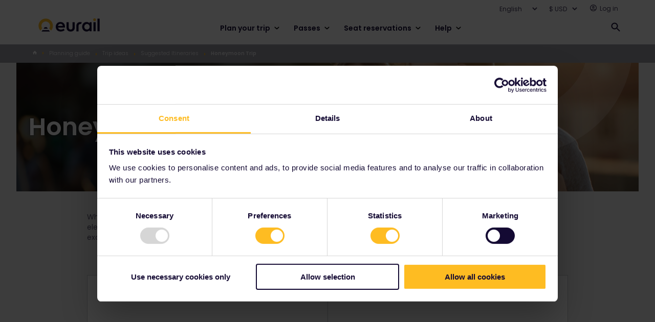

--- FILE ---
content_type: text/html;charset=utf-8
request_url: https://www.eurail.com/en/plan-your-trip/trip-ideas/suggested-itineraries/honeymoon-trip-europe
body_size: 14507
content:
<!DOCTYPE HTML>
<html lang="en-US">
<head>

    
    <meta charset="utf-8"/>
<meta name="viewport" content="width=device-width, initial-scale=1"/>
<title>Honeymoon Train Trips | Romantic cities in Europe | Eurail.com</title>
<meta name="keywords" content="lovers rail travel, eurail lovers, love eurail"/>
<meta name="description" content="Visit the world&#39;s most romantic cities with our honeymoon itinerary! Feel the love in Rome, Florence, Venice, Vienna and Prague."/>
<!--Open Graph Meta Tags-->
<meta property="og:title" content="Honeymoon trip"/>
<meta property="og:description" content="Visit the world&#39;s most romantic cities with our honeymoon itinerary! Feel the love in Rome, Florence, Venice, Vienna and Prague."/>
<meta property="og:type" content="article"/>
<meta property="og:image" content="https://www.eurail.com/content/dam/eurail/z-couple-honeymoon-backpackers-czech-republic-prague.adaptive.1024.1644405092655.jpg"/>
<meta property="og:url" content="https://www.eurail.com/en/plan-your-trip/trip-ideas/suggested-itineraries/honeymoon-trip-europe"/>
<meta property="og:site_name" content="Eurail"/>
<meta property="fb:app_id" content="731014190384083"/>

<!--Twitter Open Graph Meta Tags-->
<meta name="twitter:site" content="@eurail"/>
<meta name="twitter:card" content="summary_large_image"/>
<meta name="twitter:image" content="https://www.eurail.com/content/dam/eurail/z-couple-honeymoon-backpackers-czech-republic-prague.adaptive.1024.1644405092655.jpg"/>
<meta name="twitter:description" content="Visit the world&#39;s most romantic cities with our honeymoon itinerary! Feel the love in Rome, Florence, Venice, Vienna and Prague."/>
<meta name="twitter:title" content="Honeymoon trip"/>

<meta name="robots" content="index, follow"/>
<meta property="dateformat" content="yy-mm-dd"/>
<meta property="channel" content="eurail"/>

    

    
    <link rel="canonical" href="https://www.eurail.com/en/plan-your-trip/trip-ideas/suggested-itineraries/honeymoon-trip-europe"/>

    <link rel="icon" href="/etc/designs/default/favicon/favicon.ico"/>

    
    
<link rel="shortcut icon" href="/etc/designs/eurail/favicon/Eurail_Favicon_16px.png" type="image/vnd.microsoft.icon"/>
<link rel="icon" href="/etc/designs/eurail/favicon/Eurail_Favicon_32px.png" sizes="32x32" type="image/png"/>
<link rel="icon" href="/etc/designs/eurail/favicon/Eurail_Favicon_96px.png" sizes="96x96" type="image/png"/>
<link rel="apple-touch-icon" href="/etc/designs/eurail/favicon/apple-touch-icon.png"/>
<link rel="apple-touch-icon-precomposed" href="/etc/designs/eurail/favicon/Eurail_Favicon_57px.png" sizes="57x57"/>
<link rel="apple-touch-icon-precomposed" href="/etc/designs/eurail/favicon/Eurail_Favicon_60px.png" sizes="60x60"/>
<link rel="apple-touch-icon-precomposed" href="/etc/designs/eurail/favicon/Eurail_Favicon_72px.png" sizes="72x72"/>
<link rel="apple-touch-icon-precomposed" href="/etc/designs/eurail/favicon/Eurail_Favicon_76px.png" sizes="76x76"/>
<link rel="apple-touch-icon-precomposed" href="/etc/designs/eurail/favicon/Eurail_Favicon_114px.png" sizes="114x114"/>
<link rel="apple-touch-icon-precomposed" href="/etc/designs/eurail/favicon/Eurail_Favicon_120px.png" sizes="120x120"/>
<link rel="apple-touch-icon-precomposed" href="/etc/designs/eurail/favicon/Eurail_Favicon_144px.png" sizes="144x144"/>
<link rel="apple-touch-icon-precomposed" href="/etc/designs/eurail/favicon/Eurail_Favicon_152px.png" sizes="152x152"/>
<link rel="apple-touch-icon-precomposed" href="/etc/designs/eurail/favicon/Eurail_Favicon_180px.png" sizes="180x180"/>


    
        <link href="https://www.eurail.com" rel="alternate" hreflang="x-default"/>
    
    

    

    
<link rel="stylesheet" href="/etc.clientlibs/eurail/clientlibs/clientlib-dependencies.d41d8cd98f00b204e9800998ecf8427e.css" type="text/css">
<link rel="stylesheet" href="/etc.clientlibs/core/wcm/components/image/v2/image/clientlibs/site.4ff0d0d35842d7d5741606b9822df811.css" type="text/css">
<link rel="stylesheet" href="/etc/designs/eurail/clientlib-all.cd7af0b2046df505d1615a55079ef688.css" type="text/css">
<link rel="stylesheet" href="/etc.clientlibs/eurail/clientlibs/clientlib-base.72d307cdc4e27be951fe392053ac44b1.css" type="text/css">




    
    
<link rel="stylesheet" href="/etc.clientlibs/eurail/clientlibs/clientlib-site-css.04917348a37d6aaaa182a109be1c22c3.css" type="text/css">



    <script async src="https://www.google.com/recaptcha/api.js?render=6Lfe5HcUAAAAAGrF4-sXx5YFaoCETFY1qZ6V8pGM">
    </script>




    
    










    
    
    

    

    
    
    

    
    
    <script type="application/ld+json">
        [{
            "@context": "http://schema.org",
            "@type": "Organization",
            "url": "https://www.eurail.com/en/plan-your-trip/trip-ideas/suggested-itineraries/honeymoon-trip-europe",
            "logo": "https://www.eurail.com/content/dam/brand-assets/EUR-LOGO-blue-RGB1.svg",
            "sameas": [
                
            ],
            "potentialAction": {
                    "@type": "SearchAction",
                    "target": "{search_term_string}",
                    "query-input": "required name=search_term_string"
            }
        }]
    </script>

    <script type="application/ld+json">
        {"@context":"http://schema.org","@type":"BreadcrumbList","itemListElement":[{"@type":"ListItem","position":1,"item":{"@id":"https://www.eurail.com/en","name":"Discover Europe by Train | Best Rail Pass in Europe | Eurail.com"}},{"@type":"ListItem","position":2,"item":{"@id":"https://www.eurail.com/en/plan-your-trip","name":"Planning guide"}},{"@type":"ListItem","position":3,"item":{"@id":"https://www.eurail.com/en/plan-your-trip/trip-ideas","name":"Trip ideas"}},{"@type":"ListItem","position":4,"item":{"@id":"https://www.eurail.com/en/plan-your-trip/trip-ideas/suggested-itineraries","name":"Suggested Itineraries"}},{"@type":"ListItem","position":5,"item":{"@id":"https://www.eurail.com/en/plan-your-trip/trip-ideas/suggested-itineraries/honeymoon-trip-europe","name":"Honeymoon Trip"}}]}
    </script>

    
        <!-- Google Tag Manager -->
        <script>
            (function (w, d, s, l, i) {
                w[l] = w[l] || [];
                w[l].push({
                    "gtm.start": new Date().getTime(),
                    event: "gtm.js",
                });
                var f = d.getElementsByTagName(s)[0],
                    j = d.createElement(s),
                    dl = l != "dataLayer" ? "&l=" + l : "";
                j.async = true;
                j.src = "https://www.googletagmanager.com/gtm.js?id=" + i + dl;
                f.parentNode.insertBefore(j, f);
            })(window, document, "script", "dataLayer", 'GTM-TG7FSC');
        </script>
        <!-- End Google Tag Manager -->
    
    
        <script>
            (function (w, d, s, l, i) {
                w[l] = w[l] || [];
                w[l].push({
                    "gtm.start": new Date().getTime(),
                    event: "gtm.js",
                });
                var f = d.getElementsByTagName(s)[0],
                    j = d.createElement(s);
                j.async = true;
                j.src = "/analytics/9dmp4quszmryn.js?" + i;
                f.parentNode.insertBefore(j, f);
            })(window, document, "script", "dataLayer", "9a=Bx1PKi4%2BWCFbITY%2FQz4tVxhEQENLVQYeHkRdDBQSGQgaEBEe");
        </script>
    

    
        <script type="text/javascript">
            <!--//--><![CDATA[//><!--
            window.dataLayer = window.dataLayer || [];
            dataLayer.push({'pageType': 'inspiration'});
            //--><!]]>
        </script>
    

    
        <script type="text/javascript">
            <!--//--><![CDATA[//><!--
            window.dataLayer = window.dataLayer || [];
            dataLayer.push({'phase': '2'});
            //--><!]]>
        </script>
    


</head>
<body class="page basicpage 
        " id="page-db63ac6493">


    <div class="cmp-page__skiptomaincontent">
    <a class="cmp-page__skiptomaincontent-link" href="#main-content">Skip to main content</a>
</div>

    



    
<a href="https://6oorl90e9c.execute-api.us-east-1.amazonaws.com/ProdStage" rel="nofollow" style="display:none" aria-hidden="true">honeypot link</a>








<header data-testid="header" class="header">
    <div class="header__container">
        <nav data-testid="header-secondary-menu" class="navigation navigation-secondary">
            <ul class="navigation-items">
                <li class="item language-select">
                    <div class="language-selector">
    <div class="form-type-select-header-countries language-selector__dropdown">
        <select aria-label="Select website language" class="language-selector__select">
            <option data-path="/en/plan-your-trip/trip-ideas/suggested-itineraries/honeymoon-trip-europe" value="en">English</option>
        
            <option data-path="/ja/plan-your-trip/trip-ideas/suggested-itineraries/honeymoon-trip-europe" value="ja">日本語</option>
        
            <option data-path="/zh/plan-your-trip/trip-ideas/suggested-itineraries/honeymoon-trip-europe" value="zh">简体中文</option>
        
            <option data-path="/ko/plan-your-trip/trip-ideas/suggested-itineraries/honeymoon-trip-europe" value="ko">한국어</option>
        
            <option data-path="/es/plan-your-trip/trip-ideas/suggested-itineraries/honeymoon-trip-europe" value="es">Español</option>
        
            <option data-path="/pt/plan-your-trip/trip-ideas/suggested-itineraries/honeymoon-trip-europe" value="pt">Português</option>
        </select>
    </div>
</div>

                </li>
                <li class="item">
                    <div class="currency-selector">
    <div class="form-item-selected-currency form-type-select-b currency-selector__dropdown">
        <select aria-label="Select preferred currency for the website" class="currency-selector__select" data-default-currency="USD">
            <option value="USD">
                $ USD
            </option>
        
            <option value="AUD">
                $ AUD
            </option>
        
            <option value="CAD">
                $ CAD
            </option>
        
            <option value="EUR">
                € EUR
            </option>
        
            <option value="KRW">
                ₩ KRW
            </option>
        </select>
    </div>
</div>

                </li>
                <li class="item item-login">
                    <div class="header-login">
    <button class="panel-trigger user-logged-in" data-userstatus="user-logged-in" data-href="#login" aria-haspopup="true" aria-expanded="false" aria-controls="header-login-content-menu" aria-label="Open user menu">
        <span class="user-profile">
            <span class="icon-user-profile">
                <svg class="icon-user-profile__svg" aria-hidden="true">
                    <use xmlns:xlink="http://www.w3.org/1999/xlink" xlink:href="/etc/designs/eurail/svg/svgxuse-sprite.svg#icon-user-profile"></use>
                </svg>
            </span>
            <span class="user-header-text">Hi {user}</span>
            <span class="icon-user-profile-chevron">
                <svg class="icon-user-profile-chevron__svg" aria-hidden="true">
                    <use xmlns:xlink="http://www.w3.org/1999/xlink" xlink:href="/etc/designs/eurail/svg/svgxuse-sprite.svg#icon-arrow-bottom"></use>
                </svg>
            </span>
        </span>
    </button>

    <div class="header-login__panel-placeholder">
        <div id="header-login-content-menu" class="panel panel-login" data-panel-id="login" style="top: 26px" role="menu">
    <div class="container">
        <button class="panel-close" aria-label="Close user menu">
            <span class="icon icon-cross">
                <svg class="svg-icon" aria-hidden="true">
                    <use xmlns:xlink="http://www.w3.org/1999/xlink" xlink:href="/etc/designs/eurail/svg/svgxuse-sprite.svg#icon-cross"></use>
                </svg>
            </span>
        </button>
        <div class="login-body">
            <ul class="login-menu">
                <li>
                    <a href="https://www.eurail.com/en/my-account" class="first leaf active-trail active">My Account</a>
                </li>
                
            
                <li>
                    <a href="https://www.eurail.com/en/my-account/pass-orders-overview" class="first leaf active-trail active">Order overview</a>
                </li>
                
            
                <li>
                    <a href="https://www.eurail.com/en/my-account/reservation-booking-details/my-itinerary" class="first leaf active-trail active">Reservations overview</a>
                </li>
                
            
                <li>
                    <a href="https://www.eurail.com/en/my-account/reservation-booking-details/trips-and-travellers" class="first leaf active-trail active">My Trips &amp; Travelers</a>
                </li>
                
                    <li>
                        <a href="https://www.eurail.com/en/login" class="first leaf active-trail active logout">Logout</a>
                    </li>
                
            </ul>
        </div>
    </div>
    <div class="fake-shadow">
        <div class="fake-shadow-top-left"></div>
        <div class="fake-shadow-top-right"></div>
        <div class="fake-shadow-bottom-left"></div>
        <div class="fake-shadow-bottom-right"></div>
    </div>
    <div class="after"></div>
</div>
<div class="overlay eurail-overlay is-hidden"></div>

    </div>

    <a class="user-not-logged-in" data-userstatus="user-not-logged-in" href="https://www.eurail.com/en/login" aria-label="Log in">
        <span class="user-profile">
            <span class="icon-user-profile">
                <svg class="icon-user-profile__svg" aria-hidden="true">
                    <use xmlns:xlink="http://www.w3.org/1999/xlink" xlink:href="/etc/designs/eurail/svg/svgxuse-sprite.svg#icon-user-profile"></use>
                </svg>
            </span>
            <span class="user-header-text">Log in </span>
        </span>
    </a>
</div>

                </li>
            </ul>
        </nav>
        <div class="panel-separator"></div>
        <div class="navigation navigation-primary mode-desktop">
            <div data-testid="header-logo" class="logo">
                <a href="/en">
                    <img src="/content/dam/brand-assets/EUR-LOGO-blue-RGB1.svg" alt="Eurail logo"/>
                </a>
            </div>
            <div data-testid="header-primary-menu" class="navigation-items">
                <div>

<ul id="navigation-menu" class="navigation">
    
    <li class="navigation__chapter ">
        <button class="navigation__category" aria-expanded="false">
            Plan your trip
            <img class="navigation__chevron" src="/etc/designs/eurail/img/icons/chevron-wide.svg" alt=""/>
        </button>
        <div class="navigation__frame">
            <div class="navigation__content">
                <div class="navigation__main-page">
                    <div class="navigation__restrict-width">
                        
    <a class="navigation__link-item" href="https://www.eurail.com/en/plan-your-trip">
        <div class="navigation__icon-background">
            <img class="navigation__icon" src="/content/dam/components/navigation/Planning%20guide%20icon.svg" alt=""/>
        </div>
        <span class="navigation__link" href="/content/eurail/en/plan-your-trip">
            Planning guide
        </span>
    </a>

                    </div>
                </div>
                <div class="navigation__column-1">
                    
    <a class="navigation__link-item" href="https://www.eurail.com/en/tripplanner">
        <div class="navigation__icon-background">
            <img class="navigation__icon" src="/content/dam/components/navigation/pass.svg" alt=""/>
        </div>
        <span class="navigation__link" href="/content/eurail/en/tripplanner">
            Trip planner
        </span>
    </a>

                
                    
    <a class="navigation__link-item" href="https://www.eurail.com/en/plan-your-trip/eurail-timetable">
        <div class="navigation__icon-background">
            <img class="navigation__icon" src="/content/dam/components/navigation/clock.svg" alt=""/>
        </div>
        <span class="navigation__link" href="/content/eurail/en/plan-your-trip/eurail-timetable">
            Train times
        </span>
    </a>

                
                    
    <a class="navigation__link-item" href="https://www.eurail.com/en/plan-your-trip/railway-map">
        <div class="navigation__icon-background">
            <img class="navigation__icon" src="/content/dam/components/navigation/map.svg" alt=""/>
        </div>
        <span class="navigation__link" href="/content/eurail/en/plan-your-trip/railway-map">
            Railway map
        </span>
    </a>

                
                    
    <a class="navigation__link-item" href="https://www.eurail.com/en/plan-your-trip/trip-ideas">
        <div class="navigation__icon-background">
            <img class="navigation__icon" src="/content/dam/components/navigation/Trip%20ideas.svg" alt=""/>
        </div>
        <span class="navigation__link" href="/content/eurail/en/plan-your-trip/trip-ideas">
            Trip ideas
        </span>
    </a>

                
                    
                
                    
                
                    
                </div>
                <div class="navigation__column-2">
                    
                
                    
                
                    
                
                    
                
                    
    <a class="navigation__link-item" href="https://www.eurail.com/en/plan-your-trip/about-reservations">
        <div class="navigation__icon-background">
            <img class="navigation__icon" src="/content/dam/components/navigation/Reserve%20seats.svg" alt=""/>
        </div>
        <span class="navigation__link" href="/content/eurail/en/plan-your-trip/about-reservations">
            Securing seats
        </span>
    </a>

                
                    
    <a class="navigation__link-item" href="https://www.eurail.com/en/plan-your-trip/good-to-know">
        <div class="navigation__icon-background">
            <img class="navigation__icon" src="/content/dam/components/navigation/paper.svg" alt=""/>
        </div>
        <span class="navigation__link" href="/content/eurail/en/plan-your-trip/good-to-know">
            Before you travel
        </span>
    </a>

                
                    
    <a class="navigation__link-item" href="https://www.eurail.com/en/plan-your-trip/trains-ferries">
        <div class="navigation__icon-background">
            <img class="navigation__icon" src="/content/dam/components/navigation/train.svg" alt=""/>
        </div>
        <span class="navigation__link" href="/content/eurail/en/plan-your-trip/trains-ferries">
            Trains &amp; ferries
        </span>
    </a>

                </div>
                <div class="navigation__column-3">
                    
    <a class="nav-banner nav-banner--normal" href="https://www.eurail.com/en/book-reservations/busy-train-routes">
        <img class="nav-banner__image" src="/content/dam/_new-structure/visual/banner-images/Busy%20Train%20Routes%20banner.adaptive.130.1753869412334.png" alt=""/>
        <div class="nav-banner__text">
            <p class="nav-banner__heading">
                Alternatives to Busy Routes
            </p>
            <p class="nav-banner__description">
                Travel between popular European cities without seat reservations
            </p>
        </div>
    </a>

                
                    
    <a class="nav-banner nav-banner--normal" href="https://www.eurail.com/en/plan-your-trip/trip-ideas/25-routes-2025">
        <img class="nav-banner__image" src="/content/dam/next-stops/en/Lauterbrunnen%20Switzerland%20in%20autumn.adaptive.130.1753869412334.jpg" alt=""/>
        <div class="nav-banner__text">
            <p class="nav-banner__heading">
                25 routes to try in 2025
            </p>
            <p class="nav-banner__description">
                Get inspired by our travelers&#39; favorite scenic train routes across Europe
            </p>
        </div>
    </a>

                </div>
            </div>
        </div>
    </li>

    
    <li class="navigation__chapter navigation__chapter--center-content">
        <button class="navigation__category" aria-expanded="false">
            Passes
            <img class="navigation__chevron" src="/etc/designs/eurail/img/icons/chevron-wide.svg" alt=""/>
        </button>
        <div class="navigation__frame">
            <div class="navigation__content">
                <div class="navigation__main-page">
                    <div class="navigation__restrict-width">
                        
    <a class="navigation__link-item" href="https://www.eurail.com/en/eurail-passes">
        <div class="navigation__icon-background">
            <img class="navigation__icon" src="/content/dam/components/navigation/pass.svg" alt=""/>
        </div>
        <span class="navigation__link" href="/content/eurail/en/eurail-passes">
            Passes guide
        </span>
    </a>

                    </div>
                </div>
                <div class="navigation__column-1">
                    
    <a class="navigation__link-item" href="https://www.eurail.com/en/eurail-passes/find-the-best-pass">
        <div class="navigation__icon-background">
            <img class="navigation__icon" src="/content/dam/components/navigation/Find%20your%20Pass%20copy.svg" alt=""/>
        </div>
        <span class="navigation__link" href="/content/eurail/en/eurail-passes/find-the-best-pass">
            Find your Pass
        </span>
    </a>

                
                    
    <a class="navigation__link-item" href="https://www.eurail.com/en/eurail-passes/global-pass">
        <div class="navigation__icon-background">
            <img class="navigation__icon" src="/content/dam/components/navigation/pass.svg" alt=""/>
        </div>
        <span class="navigation__link" href="/content/eurail/en/eurail-passes/global-pass">
            Global Pass
        </span>
    </a>

                
                    
    <a class="navigation__link-item" href="https://www.eurail.com/en/eurail-passes/one-country-pass">
        <div class="navigation__icon-background">
            <img class="navigation__icon" src="/content/dam/components/navigation/One%20Country%20Pass.svg" alt=""/>
        </div>
        <span class="navigation__link" href="/content/eurail/en/eurail-passes/one-country-pass">
            One Country Pass
        </span>
    </a>

                
                    
    <a class="navigation__link-item" href="https://www.eurail.com/en/eurail-passes/ordering-info">
        <div class="navigation__icon-background">
            <img class="navigation__icon" src="/content/dam/components/navigation/Ordering%20info.svg" alt=""/>
        </div>
        <span class="navigation__link" href="/content/eurail/en/eurail-passes/ordering-info">
            Ordering info
        </span>
    </a>

                
                    
                
                    
                
                    
                
                    
                </div>
                <div class="navigation__column-2">
                    
                
                    
                
                    
                
                    
                
                    
    <a class="navigation__link-item" href="https://www.eurail.com/en/eurail-passes/eurail-mobile-pass">
        <div class="navigation__icon-background">
            <img class="navigation__icon" src="/content/dam/components/navigation/Pass%20format.svg" alt=""/>
        </div>
        <span class="navigation__link" href="/content/eurail/en/eurail-passes/eurail-mobile-pass">
            Pass format
        </span>
    </a>

                
                    
    <a class="navigation__link-item" href="https://www.eurail.com/en/eurail-passes/everything-you-need-know-about-eurail">
        <div class="navigation__icon-background">
            <img class="navigation__icon" src="/content/dam/components/navigation/ic_pass.svg" alt=""/>
        </div>
        <span class="navigation__link" href="/content/eurail/en/eurail-passes/everything-you-need-know-about-eurail">
            About Eurail
        </span>
    </a>

                
                    
    <a class="navigation__link-item" href="https://www.eurail.com/en/eurail-passes/deals">
        <div class="navigation__icon-background">
            <img class="navigation__icon" src="/content/dam/components/navigation/Packages%20and%20deals.svg" alt=""/>
        </div>
        <span class="navigation__link" href="/content/eurail/en/eurail-passes/deals">
            Travel deals
        </span>
    </a>

                
                    
    <a class="navigation__link-item" href="https://www.eurail.com/en/eurail-passes/plus-pass">
        <div class="navigation__icon-background">
            <img class="navigation__icon" src="/content/dam/components/navigation/Copy%20of%20ic_pluspass.svg" alt=""/>
        </div>
        <span class="navigation__link" href="/content/eurail/en/eurail-passes/plus-pass">
            Plus Pass (Beta)
        </span>
    </a>

                </div>
                
            </div>
        </div>
    </li>

    
    <li class="navigation__chapter ">
        <button class="navigation__category" aria-expanded="false">
            Seat reservations
            <img class="navigation__chevron" src="/etc/designs/eurail/img/icons/chevron-wide.svg" alt=""/>
        </button>
        <div class="navigation__frame">
            <div class="navigation__content">
                <div class="navigation__main-page">
                    <div class="navigation__restrict-width">
                        
    <a class="navigation__link-item" href="https://www.eurail.com/en/book-reservations">
        <div class="navigation__icon-background">
            <img class="navigation__icon" src="/content/dam/components/navigation/Reserve%20seats.svg" alt=""/>
        </div>
        <span class="navigation__link" href="/content/eurail/en/book-reservations">
            Book seats
        </span>
    </a>

                    </div>
                </div>
                <div class="navigation__column-1">
                    
    <a class="navigation__link-item" href="https://www.eurail.com/en/book-reservations/how-do-i-book-my-reservations">
        <div class="navigation__icon-background">
            <img class="navigation__icon" src="/content/dam/components/navigation/question.svg" alt=""/>
        </div>
        <span class="navigation__link" href="/content/eurail/en/book-reservations/how-do-i-book-my-reservations">
            How do I book seats?
        </span>
    </a>

                
                    
    <a class="navigation__link-item" href="https://www.eurail.com/en/book-reservations/do-i-need-reservation">
        <div class="navigation__icon-background">
            <img class="navigation__icon" src="/content/dam/components/navigation/question.svg" alt=""/>
        </div>
        <span class="navigation__link" href="/content/eurail/en/book-reservations/do-i-need-reservation">
            Do I need seat reservations?
        </span>
    </a>

                
                    
    <a class="navigation__link-item" href="https://www.eurail.com/en/book-reservations/reservation-fees">
        <div class="navigation__icon-background">
            <img class="navigation__icon" src="/content/dam/components/navigation/Seat%20reservation%20fees.svg" alt=""/>
        </div>
        <span class="navigation__link" href="/content/eurail/en/book-reservations/reservation-fees">
            Seat reservation Fees
        </span>
    </a>

                
                    
    <a class="navigation__link-item" href="https://www.eurail.com/en/book-reservations/can-i-avoid-reservations">
        <div class="navigation__icon-background">
            <img class="navigation__icon" src="/content/dam/components/navigation/question.svg" alt=""/>
        </div>
        <span class="navigation__link" href="/content/eurail/en/book-reservations/can-i-avoid-reservations">
            Can I avoid seat reservations?
        </span>
    </a>

                </div>
                
                <div class="navigation__column-3">
                    
    <a class="nav-banner nav-banner--normal" href="https://www.eurail.com/en/book-reservations/all-about-seat-reservations">
        <img class="nav-banner__image" src="/content/dam/_new-structure/visual/banner-images/Reservations%20one-pager%20banner.adaptive.130.1753869412334.jpg" alt=""/>
        <div class="nav-banner__text">
            <p class="nav-banner__heading">
                All about seat reservations 
            </p>
            <p class="nav-banner__description">
                Everything you need to know about booking your seats 
            </p>
        </div>
    </a>

                
                    
    

                </div>
            </div>
        </div>
    </li>

    
    <li class="navigation__chapter ">
        <button class="navigation__category" aria-expanded="false">
            Help
            <img class="navigation__chevron" src="/etc/designs/eurail/img/icons/chevron-wide.svg" alt=""/>
        </button>
        <div class="navigation__frame">
            <div class="navigation__content">
                <div class="navigation__main-page">
                    <div class="navigation__restrict-width">
                        
    <a class="navigation__link-item" href="https://www.eurail.com/en/help">
        <div class="navigation__icon-background">
            <img class="navigation__icon" src="/content/dam/components/navigation/Help%20centre.svg" alt=""/>
        </div>
        <span class="navigation__link" href="/content/eurail/en/help">
            Help center
        </span>
    </a>

                    </div>
                </div>
                <div class="navigation__column-1">
                    
    <a class="navigation__link-item" href="https://www.eurail.com/en/help/travel-faq">
        <div class="navigation__icon-background">
            <img class="navigation__icon" src="/content/dam/components/navigation/FAQ%20overview.svg" alt=""/>
        </div>
        <span class="navigation__link" href="/content/eurail/en/help/travel-faq">
            FAQ overview
        </span>
    </a>

                
                    
    <a class="navigation__link-item" href="https://www.eurail.com/en/help/interested-in-eurailing">
        <div class="navigation__icon-background">
            <img class="navigation__icon" src="/content/dam/components/navigation/pass.svg" alt=""/>
        </div>
        <span class="navigation__link" href="/content/eurail/en/help/interested-in-eurailing">
            Pass FAQ
        </span>
    </a>

                
                    
    <a class="navigation__link-item" href="https://www.eurail.com/en/help/already-bought-pass">
        <div class="navigation__icon-background">
            <img class="navigation__icon" src="/content/dam/components/navigation/luggage.svg" alt=""/>
        </div>
        <span class="navigation__link" href="/content/eurail/en/help/already-bought-pass">
            Travel FAQ
        </span>
    </a>

                
                    
    <a class="navigation__link-item" href="https://www.eurail.com/en/help/reservations">
        <div class="navigation__icon-background">
            <img class="navigation__icon" src="/content/dam/components/navigation/Reserve%20seats.svg" alt=""/>
        </div>
        <span class="navigation__link" href="/content/eurail/en/help/reservations">
            Seat reservations FAQ
        </span>
    </a>

                </div>
                
                <div class="navigation__column-3">
                    
    <a class="nav-banner nav-banner--normal" href="https://www.eurail.com/en/help#contact-us">
        <img class="nav-banner__image" src="/content/dam/components/navigation-banner/Contact%20us%20banner.adaptive.130.1753869412334.png" alt=""/>
        <div class="nav-banner__text">
            <p class="nav-banner__heading">
                Contact us
            </p>
            <p class="nav-banner__description">
                Through our Chatbot in the bottom right corner of our Help Center page.
            </p>
        </div>
    </a>

                
                    
    <a class="nav-banner nav-banner--normal" href="https://community.eurail.com">
        <img class="nav-banner__image" src="/content/dam/components/navigation-banner/Ask%20the%20community.adaptive.130.1753869412334.png" alt=""/>
        <div class="nav-banner__text">
            <p class="nav-banner__heading">
                Ask the Community
            </p>
            <p class="nav-banner__description">
                Browse questions from fellow Eurail travellers, or ask your own!
            </p>
        </div>
    </a>

                </div>
            </div>
        </div>
    </li>
</ul>

    

</div>
            </div>
            
            <div class="header-search__placeholder">
                <div class="header-search" data-testid="header-search">
                    
    <div class="search__container" data-search-path="/content/eurail/en" data-language-root="/content/eurail/en" data-serp-path="/content/eurail/en/search-results">
        <div id="search-homepage-box" class="search__box">
            <div class="search__input-container">
                <button aria-label="Close website search" class="search__back" onclick="onBackSearchClick()">
                    <img class="search__back-icon" src="/etc/designs/eurail/img/icons/search-back.svg" alt=""/>
                </button>
                <div class="search__input">
                    <img class="search__field-icon" alt=""/>
                    <input aria-label="Start typing to search through the website." aria-controls="eurail-header-search-suggestions" aria-expanded="false" class="search__field" id="eurail-header-search" type="search" placeholder="Search" onkeyup="onSearchInput(event)" onfocus="onSearchFocus()" onblur="onSearchBlur()" autocomplete="off"/>
                    <button class="search__clear" onclick="onSearchInputClear()" aria-label="Clear search">
                        <img class="search__clear-icon" src="/etc/designs/eurail/img/icons/search-clear.svg" alt=""/>
                    </button>
                </div>
            </div>
            <div id="eurail-header-search-suggestions" class="search__suggestions" role="listbox" aria-label="Search suggestions">
            </div>
            <div class="eaurail-header-search-status" role="status" aria-live="polite"></div>
        </div>
        <button aria-label="Open website search" id="open-search" class="search__open search__open--show" onclick="onOpenSearchClick()">
            <img class="search__open-icon" src="/etc/designs/eurail/img/icons/search-dark.svg" alt=""/>
        </button>
        <button aria-label="Close website search" id="close-search" class="search__close" onclick="onCloseSearchClick()">
            <img class="search__close-icon" src="/etc/designs/eurail/img/icons/search-close.svg" alt=""/>
        </button>
    </div>


                </div>
            </div>
            <div data-testid="header-user-profile-mobile" class="item-user-profile">
                <button class="panel-trigger item-user-profile-hyperlink user-logged-in" data-user-status="user-logged-in" data-href="#login" aria-haspopup="true" aria-expanded="false" aria-controls="header-login-content-menu" aria-label="Open user menu">
                    <svg class="svg-icon" aria-hidden="true">
                        <use xmlns:xlink="http://www.w3.org/1999/xlink" xlink:href="/etc/designs/eurail/svg/svgxuse-sprite.svg#icon-user-profile"></use>
                    </svg>
                </button>
                <div class="header-login__mobile-panel-placeholder"></div>
                <a class="item-user-profile-hyperlink user-not-logged-in" data-user-status="user-not-logged-in" href="https://www.eurail.com/en/login" aria-label="Open user menu">
                    <svg class="svg-icon" aria-hidden="true">
                        <use xmlns:xlink="http://www.w3.org/1999/xlink" xlink:href="/etc/designs/eurail/svg/svgxuse-sprite.svg#icon-user-profile"></use>
                    </svg>
                </a>
            </div>
            <div data-testid="header-cart" class="item-cart">
                <div id="shoppingbasket-placeholder" data-commerce-url="https://api.web.eurail.com/commerce" data-channel="eurail" data-checkout-url="/en/cart#cart" data-language="en-US" data-translation-cart-title="Your cart" data-translation-item-singular="item" data-translation-item-plural="items" data-translation-empty-state="Your cart is empty" data-translation-empty-state-description="Find yourself a Pass or search our timetable for reservations!" data-translation-remove-link="Remove" data-translation-total-price="Total price" data-translation-total-price-notice="Excluding seat reservation fees" data-translation-checkout-button="Checkout" data-translation-passes="Passes" data-translation-reservations="Reservations" data-ga-measurement-id="G-BK371HVB3J" data-enable-reservation-mini-cart>
</div>

    
<script src="/etc.clientlibs/eurail/clientlibs/clientlib-shopping-basket.3a2f558fc7c7a737f8e5b3ed64e3b096.js"></script>




            </div>
            <button data-testid="header-mobile-menu-trigger" class="header__mobile-menu-button" aria-expanded="false" aria-controls="eurail-header-mobile-menu" aria-haspopup="menu" aria-label="Open main menu" data-openMenu-text="Open main menu" data-closeMenu-text="Close main menu">
                <span class="header__mobile-open icon icon-menu">
                    <svg class="svg-icon" aria-hidden="true">
                        <use xlink:href="/etc/designs/eurail/svg/svgxuse-sprite.svg#icon-menu"></use>
                    </svg>
                </span>
                <img class="header__mobile-close icon icon-menu" src="/etc/designs/eurail/img/icons/cross-rounded.svg" alt=""/>
            </button>
        </div>
    </div>
    <div class="panel-separator"></div>
    <div class="breadcrumbs">
    <div class="breadcrumbs__container">
        <ul class="breadcrumbs__list">
            <li class="item first item-home">
                <a href="/en">
                    <span hidden>home</span>
                    <span class="icon icon-house">
                        <svg class="svg-icon">
                            <use xmlns:xlink="http://www.w3.org/1999/xlink" xlink:href="/etc/designs/eurail/svg/svgxuse-sprite.svg#icon-house"></use>
                        </svg>
                    </span>
                </a>

                

                

                <span class="icon icon-triangle-right">
                    <svg class="svg-icon">
                        <use xmlns:xlink="http://www.w3.org/1999/xlink" xlink:href="/etc/designs/eurail/svg/svgxuse-sprite.svg#icon-triangle-right"></use>
                    </svg>
                </span>
            </li>
        
            <li class="item">
                

                <a href="/en/plan-your-trip">
                    Planning guide
                </a>

                

                <span class="icon icon-triangle-right">
                    <svg class="svg-icon">
                        <use xmlns:xlink="http://www.w3.org/1999/xlink" xlink:href="/etc/designs/eurail/svg/svgxuse-sprite.svg#icon-triangle-right"></use>
                    </svg>
                </span>
            </li>
        
            <li class="item">
                

                <a href="/en/plan-your-trip/trip-ideas">
                    Trip ideas
                </a>

                

                <span class="icon icon-triangle-right">
                    <svg class="svg-icon">
                        <use xmlns:xlink="http://www.w3.org/1999/xlink" xlink:href="/etc/designs/eurail/svg/svgxuse-sprite.svg#icon-triangle-right"></use>
                    </svg>
                </span>
            </li>
        
            <li class="item">
                

                <a href="/en/plan-your-trip/trip-ideas/suggested-itineraries">
                    Suggested Itineraries
                </a>

                

                <span class="icon icon-triangle-right">
                    <svg class="svg-icon">
                        <use xmlns:xlink="http://www.w3.org/1999/xlink" xlink:href="/etc/designs/eurail/svg/svgxuse-sprite.svg#icon-triangle-right"></use>
                    </svg>
                </span>
            </li>
        
            <li class="item last">
                

                

                <span class="text">
                    Honeymoon Trip
                </span>

                
            </li>
        </ul>
    </div>
</div>

</header>
<div class="panels">
    <div class="panels__container">
        <div id="eurail-header-mobile-menu" class="header__mobile-menu">
    <div class="menu">
        <div class="menu-section mobile-menu">
            <nav class="navigation navigation-primary mode-mobile">
                <div class="navigation-items">
                   
                </div>
            </nav>
            
            <nav>
                <ul class="header__mobile-options">
                    <li class="language-select">
                        <div class="language-selector">
    <div class="form-type-select-header-countries language-selector__dropdown">
        <select aria-label="Select website language" class="language-selector__select">
            <option data-path="/en/plan-your-trip/trip-ideas/suggested-itineraries/honeymoon-trip-europe" value="en">English</option>
        
            <option data-path="/ja/plan-your-trip/trip-ideas/suggested-itineraries/honeymoon-trip-europe" value="ja">日本語</option>
        
            <option data-path="/zh/plan-your-trip/trip-ideas/suggested-itineraries/honeymoon-trip-europe" value="zh">简体中文</option>
        
            <option data-path="/ko/plan-your-trip/trip-ideas/suggested-itineraries/honeymoon-trip-europe" value="ko">한국어</option>
        
            <option data-path="/es/plan-your-trip/trip-ideas/suggested-itineraries/honeymoon-trip-europe" value="es">Español</option>
        
            <option data-path="/pt/plan-your-trip/trip-ideas/suggested-itineraries/honeymoon-trip-europe" value="pt">Português</option>
        </select>
    </div>
</div>

                    </li>
                    <li>
                        <div class="currency-selector">
    <div class="form-item-selected-currency form-type-select-b currency-selector__dropdown">
        <select aria-label="Select preferred currency for the website" class="currency-selector__select" data-default-currency="USD">
            <option value="USD">
                $ USD
            </option>
        
            <option value="AUD">
                $ AUD
            </option>
        
            <option value="CAD">
                $ CAD
            </option>
        
            <option value="EUR">
                € EUR
            </option>
        
            <option value="KRW">
                ₩ KRW
            </option>
        </select>
    </div>
</div>

                    </li>
                </ul>
            </nav>
        </div>
    </div>
</div>

    </div>
</div>


<main id="main-content" class="page-content page-content--">
    <input type="hidden" id="currentPagePath" value="/content/eurail/en/plan-your-trip/trip-ideas/suggested-itineraries/honeymoon-trip-europe"/>
    <input type="hidden" id="languageCode" value="en-US"/>
    <div class="root responsivegrid">


<div class="aem-Grid aem-Grid--12 aem-Grid--default--12 ">
    
    <div class="responsivegrid aem-GridColumn aem-GridColumn--default--12">


<div class="aem-Grid aem-Grid--12 aem-Grid--default--12 ">
    
    <div class="masthead-wrapper masthead-image--bottom-20 aem-GridColumn aem-GridColumn--default--12"><div class="block
        block-masthead
        block-masthead--image
        
    ">
    <div class="masthead " data-created="1716296770132" data-lastmodified="1644405092655" data-src="/content/eurail/en/plan-your-trip/trip-ideas/suggested-itineraries/honeymoon-trip-europe/jcr:content/root/responsivegrid/masthead-image">
        <div class="masthead__image">
<div data-cmp-is="image" data-cmp-widths="420,1024,1440,1920,2560" data-cmp-src="/en/plan-your-trip/trip-ideas/suggested-itineraries/honeymoon-trip-europe/_jcr_content/root/responsivegrid/masthead-image.coreimg.82{.width}.jpeg/1659055476334/z-couple-honeymoon-backpackers-czech-republic-prague.jpeg" data-asset-id="96e29f6b-ae52-4827-aa4f-ee937223061f" id="image-e8b98773c6" data-cmp-hook-image="imageV3" class="cmp-image" itemscope itemtype="http://schema.org/ImageObject">
    
        <img src="/en/plan-your-trip/trip-ideas/suggested-itineraries/honeymoon-trip-europe/_jcr_content/root/responsivegrid/masthead-image.coreimg.jpeg/1659055476334/z-couple-honeymoon-backpackers-czech-republic-prague.jpeg" srcset="/en/plan-your-trip/trip-ideas/suggested-itineraries/honeymoon-trip-europe/_jcr_content/root/responsivegrid/masthead-image.coreimg.82.420.jpeg/1659055476334/z-couple-honeymoon-backpackers-czech-republic-prague.jpeg 420w,/en/plan-your-trip/trip-ideas/suggested-itineraries/honeymoon-trip-europe/_jcr_content/root/responsivegrid/masthead-image.coreimg.82.1024.jpeg/1659055476334/z-couple-honeymoon-backpackers-czech-republic-prague.jpeg 1024w,/en/plan-your-trip/trip-ideas/suggested-itineraries/honeymoon-trip-europe/_jcr_content/root/responsivegrid/masthead-image.coreimg.82.1440.jpeg/1659055476334/z-couple-honeymoon-backpackers-czech-republic-prague.jpeg 1440w,/en/plan-your-trip/trip-ideas/suggested-itineraries/honeymoon-trip-europe/_jcr_content/root/responsivegrid/masthead-image.coreimg.82.1920.jpeg/1659055476334/z-couple-honeymoon-backpackers-czech-republic-prague.jpeg 1920w,/en/plan-your-trip/trip-ideas/suggested-itineraries/honeymoon-trip-europe/_jcr_content/root/responsivegrid/masthead-image.coreimg.82.2560.jpeg/1659055476334/z-couple-honeymoon-backpackers-czech-republic-prague.jpeg 2560w" loading="lazy" class="cmp-image__image" itemprop="contentUrl" width="1024" height="364" alt/>
    
    
    
</div>

    

</div>
        <div class="masthead__text">
            <h1 class="title masthead__title">
                Honeymoon Trip
            </h1>
            
        </div>
        
    </div>
    <img class="block-masthead__half-circle" src="/etc/designs/eurail/img/masthead-homepage-top-circle.svg" alt="background-decal" aria-hidden="true"/>
</div>



    

</div>
<div class="section-wrapper aem-GridColumn aem-GridColumn--default--12">
<div class="container ">
    


<div class="aem-Grid aem-Grid--12 aem-Grid--default--12 ">
    
    <div class="cmp cmp-text aem-GridColumn aem-GridColumn--default--12"><div class="e-text e-text-- e-text-- ">
    
    
        <p><br />
Whether you're newlyweds or not, the romance of train travel will easily make you feel like you're on a honeymoon trip. All the elements come together: the beautiful scenes outside your window, the glass of smooth red wine in your hand, and the building excitement as you reach your next destination.</p>

    
</div>

    

</div>
<div class="cmp cmp-text aem-GridColumn aem-GridColumn--default--12"><div class="e-text e-text-- e-text-- ">
    
    
        <h1 style="text-align: center;">Itinerary highlights </h1>

    
</div>

    

</div>
<div class="eurail-block-component aem-GridColumn aem-GridColumn--default--12">
    
    <div class="block  mode-has-columns">
        
        <div class="block__body">
            <div class="block__content   col-6">
                <div class="block__column">


<div class="aem-Grid aem-Grid--12 aem-Grid--default--12 ">
    
    <div class="cmp cmp-text aem-GridColumn aem-GridColumn--default--12"><div class="e-text e-text-- e-text-- ">
    
    
        <h3>Cities visited on this trip:</h3>

    
</div>

    

</div>
<div class="eurail-anchor-links aem-GridColumn aem-GridColumn--default--12">


    


<div class="block block-intro">
    <div class="block-intro-content widget widget-wysiwyg">
        
        
    <a class="nav-link anchor-link-url">
        
        <span class="anchor-link-title"/>
    </a>

    <a class="nav-link anchor-link-url">
        
        <span class="anchor-link-title"/>
    </a>

    <a class="nav-link anchor-link-url">
        
        <span class="anchor-link-title"/>
    </a>

    <a class="nav-link anchor-link-url">
        
        <span class="anchor-link-title"/>
    </a>

    <a class="nav-link anchor-link-url">
        
        <span class="anchor-link-title"/>
    </a>


    </div>
</div></div>
<div class="eurail-anchor-links aem-GridColumn aem-GridColumn--default--12">


    


<div class="block block-intro">
    <div class="block-intro-content widget widget-wysiwyg">
        
        
    <a class="nav-link anchor-link-url">
        
        <span class="anchor-link-title"/>
    </a>

    <a class="nav-link anchor-link-url">
        
        <span class="anchor-link-title"/>
    </a>

    <a class="nav-link anchor-link-url">
        
        <span class="anchor-link-title"/>
    </a>

    <a class="nav-link anchor-link-url">
        
        <span class="anchor-link-title"/>
    </a>

    <a class="nav-link anchor-link-url">
        
        <span class="anchor-link-title"/>
    </a>


    </div>
</div></div>
<div class="eurail-anchor-links aem-GridColumn aem-GridColumn--default--12">


    


<div class="block block-intro">
    <div class="block-intro-content widget widget-wysiwyg">
        
        
    <a class="nav-link anchor-link-url">
        
        <span class="anchor-link-title"/>
    </a>

    <a class="nav-link anchor-link-url">
        
        <span class="anchor-link-title"/>
    </a>

    <a class="nav-link anchor-link-url">
        
        <span class="anchor-link-title"/>
    </a>

    <a class="nav-link anchor-link-url">
        
        <span class="anchor-link-title"/>
    </a>

    <a class="nav-link anchor-link-url">
        
        <span class="anchor-link-title"/>
    </a>


    </div>
</div></div>
<div class="cmp cmp-text aem-GridColumn aem-GridColumn--default--12"><div class="e-text e-text-- e-text-- ">
    
    
        <p> </p>
<p> </p>
<p><a href="https://www.eurail.com/en/tripplanner-map#adult=1&amp;start=2020-06-01&amp;end=2020-06-30&amp;travelDays=5&amp;trip=bfIT06%2C3dfIT06%2C3g7IT05%2C8xAT06%2CavCZ06" target="_blank">Click here</a> or on the map to view this route in our Trip Planner</p>

    
</div>

    

</div>
<div class="cta-button aem-GridColumn aem-GridColumn--default--12"><div class="button button-large button-a
        button-a--inverted
        
        mt-30
    ">
    <a href="https://www.eurail.com/en/eurail-passes/global-pass" target="_blank">
        <span class="text">
            see eurail global pass prices
        </span>
    </a>
</div>


</div>

    
</div>
</div>
            </div>
        
            <div class="block__content   col-6">
                <div class="block__column">


<div class="aem-Grid aem-Grid--12 aem-Grid--default--12 ">
    
    <div class="image aem-GridColumn aem-GridColumn--default--12"><div data-cmp-is="image" class="
        image-component
        cq-dd-image
        
        
        
        
        
    ">
    
        <a href="https://www.eurail.com/en/tripplanner-map#adult=1&start=2020-06-01&end=2020-06-30&travelDays=5&trip=bfIT06%2C3dfIT06%2C3g7IT05%2C8xAT06%2CavCZ06" target="_blank">
    
        <img data-src="/content/dam/maps/Honeymoon trip map.adaptive.767.1582107434279.png" class="image-component__img" alt="Honeymoon trip map"/>

        

        <noscript>
            <img src="/content/dam/maps/Honeymoon%20trip%20map.adaptive.767.1582107434279.png" alt="Honeymoon trip map"/>
        </noscript>

        

    
        </a>
    
</div>

    

</div>

    
</div>
</div>
            </div>
        </div>
    </div>

</div>
<div class="cmp cmp-text aem-GridColumn aem-GridColumn--default--12"><div class="e-text e-text-- e-text-- ">
    
    
        <h1 style="text-align: center;">1. Rome, Italy</h1>

    
</div>

    

</div>
<div class="eurail-block-component aem-GridColumn aem-GridColumn--default--12">
    <a class="anchor-target" data-anchor-title="1. Rome, Italy" id="1767105656575208">
    </a>
    <div class="block  ">
        
        <div class="block__body">
            <div class="block__content   col-12">
                <div class="block__column">


<div class="aem-Grid aem-Grid--12 aem-Grid--default--12 ">
    
    <div class="text-image aem-GridColumn aem-GridColumn--default--12"><div class="cq-dd-image">
    <div class="text-image__image
                
                ">
        <img data-src="/content/dam/images/eurail/shutterstock_68867101.adaptive.767.0.jpg" alt="Trevi fountain at dusk"/>
        
    </div>

    <div id="textimage-c63ff26ea1" class="cmp-text">
        
            <ul>
	<li><p>All your senses will be &quot;Rome-anced&quot; in Rome! Start with your tastebuds and a dish of traditional carbonara.</p></li>
	<li><p>When in Rome, watch the changing colors of the sunset from the top of the <strong>Spanish Steps</strong>.</p></li>
	<li><p>Throw a coin over your left shoulder into the <strong>Trevi Fountain</strong> and your wish to return may just come true.<br />
	 </p></li>
</ul>
        
    </div>
    
    

</div>
</div>
<div class="tip aem-GridColumn aem-GridColumn--default--12"><div class="
        tip_box
        cq-dd-image
        
        
        
        
    ">
    
    <div class="tip_box__text">A regional train will get you from the main airport to Roma Termini station in 32 minutes.</div>
</div>
</div>

    
</div>
</div>
            </div>
        </div>
    </div>

</div>
<div class="cmp cmp-text aem-GridColumn aem-GridColumn--default--12"><div class="e-text e-text-- e-text-- ">
    
    
        <h1 style="text-align: center;">2. Florence, Italy</h1>

    
</div>

    

</div>
<div class="eurail-block-component aem-GridColumn aem-GridColumn--default--12">
    <a class="anchor-target" data-anchor-title="2. Florence, Italy" id="1767105656578511">
    </a>
    <div class="block  ">
        
        <div class="block__body">
            <div class="block__content   col-12">
                <div class="block__column">


<div class="aem-Grid aem-Grid--12 aem-Grid--default--12 ">
    
    <div class="text-image aem-GridColumn aem-GridColumn--default--12"><div class="cq-dd-image">
    <div class="text-image__image
                
                ">
        <img data-src="/content/dam/images/eurail/shutterstock_287769020.adaptive.767.0.jpg" alt="The Duomo in Florence at sunset"/>
        
    </div>

    <div id="textimage-d1b77e108c" class="cmp-text">
        
            <ul>
	<li><p>Immerse yourself in the art of Michelangelo and Botticelli at the <strong>Accademia</strong> and <strong>Uffizi</strong> galleries.</p></li>
	<li><p>Share some <em>gelato</em> with your special someone and watch the <strong>Duomo</strong> and <strong>Palazzo Vecchio</strong> light up at night.</p></li>
	<li><p>For an amazing view over Florence, walk all the way up to the 1,000-year old church of <strong>San Miniato al Monte</strong>.</p></li>
</ul>
        
    </div>
    
    

</div>
</div>
<div class="tip aem-GridColumn aem-GridColumn--default--12"><div class="
        tip_box
        cq-dd-image
        
        
        
        
    ">
    
    <div class="tip_box__text">A high-speed train will take you from Rome to Florence in 1 hour and 30 minutes.</div>
</div>
</div>

    
</div>
</div>
            </div>
        </div>
    </div>

</div>
<div class="cmp cmp-text aem-GridColumn aem-GridColumn--default--12"><div class="e-text e-text-- e-text-- ">
    
    
        <h1 style="text-align: center;">3. Venice, Italy</h1>

    
</div>

    

</div>
<div class="eurail-block-component aem-GridColumn aem-GridColumn--default--12">
    <a class="anchor-target" data-anchor-title="3. Venice, Italy" id="1767105656589288">
    </a>
    <div class="block  ">
        
        <div class="block__body">
            <div class="block__content   col-12">
                <div class="block__column">


<div class="aem-Grid aem-Grid--12 aem-Grid--default--12 ">
    
    <div class="text-image aem-GridColumn aem-GridColumn--default--12"><div class="cq-dd-image">
    <div class="text-image__image
                
                ">
        <img data-src="/content/dam/images/eurail/shutterstock_123625909.adaptive.767.0.jpg" alt="Masked women in Venice at sunset"/>
        
    </div>

    <div id="textimage-1abefb5074" class="cmp-text">
        
            <ul>
	<li><p>Venice has to be seen to be believed. Make sure to visit the <strong>Doge's Palace</strong> and <strong>St. Mark's Basilica.</strong></p></li>
	<li><p>Get lost! No seriously, the best way to explore Venice is to get lost in the maze of alleys and canals.</p></li>
	<li><p>Take the <em>vaporetto</em> (water bus) to <strong>Burano Island</strong>, and enjoy a stroll along its brightly painted houses.</p></li>
</ul>
        
    </div>
    
    

</div>
</div>
<div class="tip aem-GridColumn aem-GridColumn--default--12"><div class="
        tip_box
        cq-dd-image
        
        
        
        
    ">
    
    <div class="tip_box__text">Travel by high-speed train from Florence to Venice Santa Lucia in 2 hours.</div>
</div>
</div>

    
</div>
</div>
            </div>
        </div>
    </div>

</div>
<div class="cmp cmp-text aem-GridColumn aem-GridColumn--default--12"><div class="e-text e-text-- e-text-- ">
    
    
        <h1 style="text-align: center;">4. Vienna, Austria</h1>

    
</div>

    

</div>
<div class="eurail-block-component aem-GridColumn aem-GridColumn--default--12">
    <a class="anchor-target" data-anchor-title="4. Vienna, Austria" id="1767105656591486">
    </a>
    <div class="block  ">
        
        <div class="block__body">
            <div class="block__content   col-12">
                <div class="block__column">


<div class="aem-Grid aem-Grid--12 aem-Grid--default--12 ">
    
    <div class="text-image aem-GridColumn aem-GridColumn--default--12"><div class="cq-dd-image">
    <div class="text-image__image
                
                ">
        <img data-src="/content/dam/images/eurail/shutterstock_215587744.adaptive.767.0.jpg" alt="Hofburg Palace in Vienna at night"/>
        
    </div>

    <div id="textimage-21151db259" class="cmp-text">
        
            <ul>
	<li><p>A city that breathes romance and beauty, Vienna is consequently voted the most livable city in the world.</p></li>
	<li><p>See what fairytales are made of at <strong>Hofburg Palace</strong>. Think majestic halls, white stallions and giant rubies.</p></li>
	<li><p>For more splendor, spend a day at <strong>Schloss Schönbrunn</strong> and an evening at the <strong>Vienna State Opera</strong>.</p></li>
</ul>
        
    </div>
    
    

</div>
</div>
<div class="tip aem-GridColumn aem-GridColumn--default--12"><div class="
        tip_box
        cq-dd-image
        
        
        
        
    ">
    
    <div class="tip_box__text">A high-speed train travels from Venice to Vienna in 7 hours and 40 minutes.</div>
</div>
</div>

    
</div>
</div>
            </div>
        </div>
    </div>

</div>
<div class="cmp cmp-text aem-GridColumn aem-GridColumn--default--12"><div class="e-text e-text-- e-text-- ">
    
    
        <h1 style="text-align: center;">5. Prague, Czech Republic</h1>

    
</div>

    

</div>
<div class="eurail-block-component aem-GridColumn aem-GridColumn--default--12">
    <a class="anchor-target" data-anchor-title="5. Prague, Czech Republic" id="1767105656595081">
    </a>
    <div class="block  ">
        
        <div class="block__body">
            <div class="block__content   col-12">
                <div class="block__column">


<div class="aem-Grid aem-Grid--12 aem-Grid--default--12 ">
    
    <div class="text-image aem-GridColumn aem-GridColumn--default--12"><div class="cq-dd-image">
    <div class="text-image__image
                
                ">
        <img data-src="/content/dam/images/eurail/shutterstock_154178654.adaptive.767.0.jpg" alt="Charles Bridge in Prague at sunset"/>
        
    </div>

    <div id="textimage-3043bcc2b2" class="cmp-text">
        
            <ul>
	<li><p>Enjoy a romantic walk in the marvelous <strong>Old Town</strong> of Prague, known as the City of a Thousand Spires.</p></li>
	<li><p>Watch the sunrise from the historic <strong>Charles Bridge</strong>, keeping ahead of all the snoozing tourists.</p></li>
	<li><p>Take a daytrip to the well-preserved medieval city of <strong>Cesky Krumlov</strong> and its splendid castle.</p></li>
</ul>
        
    </div>
    
    

</div>
</div>
<div class="tip aem-GridColumn aem-GridColumn--default--12"><div class="
        tip_box
        cq-dd-image
        
        
        
        
    ">
    
    <div class="tip_box__text">A high-speed train will get you from Vienna to Prague in just under 4 hours.</div>
</div>
</div>

    
</div>
</div>
            </div>
        </div>
    </div>

</div>
<div class="cmp cmp-text aem-GridColumn aem-GridColumn--default--12"><div class="e-text e-text-- e-text-- ">
    
    
        <h1 style="text-align: center;">Which Pass should I get?</h1>

    
</div>

    

</div>
<div class="eurail-block-component aem-GridColumn aem-GridColumn--default--12">
    
    <div class="block  ">
        
        <div class="block__body">
            <div class="block__content   col-12">
                <div class="block__column">


<div class="aem-Grid aem-Grid--12 aem-Grid--default--12 ">
    
    <div class="cmp cmp-text aem-GridColumn aem-GridColumn--default--12"><div class="e-text e-text-- e-text-- ">
    
    
        <p>The perfect Eurail Pass for visiting all these romantic destinations is the Eurail Global Pass (<i>5 days within 1 month</i>). Want to treat your other half to a longer adventure? Then choose a pass with more travel days!</p>

    
</div>

    

</div>
<div class="cta-button aem-GridColumn aem-GridColumn--default--12"><div class="button button-large button-a
        button-a--inverted
        text-center
        mt-30
    ">
    <a href="https://www.eurail.com/en/eurail-passes/global-pass" target="_self">
        <span class="text">
            See Pass prices
        </span>
    </a>
</div>


</div>

    
</div>
</div>
            </div>
        </div>
    </div>

</div>
<div class="cmp cmp-text aem-GridColumn aem-GridColumn--default--12"><div class="e-text e-text-- e-text-- ">
    
    
        <h1 style="text-align: center;">Plan your trip</h1>

    
</div>

    

</div>
<div class="eurail-block-component aem-GridColumn aem-GridColumn--default--12">
    
    <div class="block  ">
        
        <div class="block__body">
            <div class="block__content   col-12">
                <div class="block__column">


<div class="aem-Grid aem-Grid--12 aem-Grid--default--12 ">
    
    <div class="cmp cmp-text aem-GridColumn aem-GridColumn--default--12"><div class="e-text e-text-- e-text-- ">
    
    
        <p>Start planning your trip with the Eurail timetable. You can use it to find the departure and arrival times of European trains. You can also check if your trains require you to book a seat reservation in advance.<br />
</p>

    
</div>

    

</div>
<div class="cta-button aem-GridColumn aem-GridColumn--default--12"><div class="button button-large button-a
        
        text-center
        mt-30
    ">
    <a href="https://www.eurail.com/en/plan-your-trip/eurail-timetable" target="_self">
        <span class="text">
            Check train times
        </span>
    </a>
</div>


</div>

    
</div>
</div>
            </div>
        </div>
    </div>

</div>

    
</div>

</div>

</div>

    
</div>
</div>

    
</div>
</div>

    <div class="e-hide">
    <div id="alertCurrencyChange">
        <div class="dialog-add-to-cart">
            <div class="modal p-10">
                <div>
                    <div class="">
                        <h2 class="e-ta-center">Change of currency</h2>
                    </div>
                    <div class="section-body">
                        <p class="e-ta-center">You cannot change the currency once you have a Pass in your cart. Remove the Pass, and then change the currency on the website header.</p>
                    </div>
                </div>
            </div>
        </div>
    </div>
</div>

    

<footer class="footer">
    
        <div class="block block-logo partner-links">
            <div class="container">
                <div><div>
    <div><div class="title-cp">
    <div id="title-4c1a9c32d5" class="title-cp__text">
        <h2 class="cmp-title__text cmp-title-- cmp-title--">
            
                Our partners include
            
        </h2>
    </div>
</div>

    

</div>
    <ul class="block-logo-list">
        
            <li class="item db"></li>
        
            <li class="item oebb"></li>
        
            <li class="item trenitalia"></li>
        
            <li class="item sncf"></li>
        
            <li class="item eurostar"></li>
        
            <li class="item thalys"></li>
        
            <li class="item sbb"></li>
        
            <li class="item renfe"></li>
        
            <li class="item ns"></li>
        
            <li class="item b"></li>
        
            <li class="item sj"></li>
        
    </ul>
</div>
</div>
            </div>
        </div>
    
    <div class="footer-navigation">
        <div class="footer-navigation__container">
            <nav class="footer-sitemap">
                <div>
    <ul class="navigation-items navigation-items_centered">
        <li class="item">
            <!-- Placeholder for tablet/desktop version -->
            <h2 class="title footer-column-title-placeholder"></h2>
            <button class="title" aria-expanded="false" aria-controls="footer-subnavigation-1">
                <span class="text">
                    <div><div class="e-text e-text-- e-text-- ">
    
    
        <p>OUR COMPANY</p>

    
</div>

    

</div>
                </span>
                <span class="icon icon-arrow-bottom">
                    <svg class="svg-icon" aria-hidden="true">
                        <use xmlns:xlink="http://www.w3.org/1999/xlink" xlink:href="/etc/designs/eurail/svg/svgxuse-sprite.svg#icon-arrow-bottom"></use>
                    </svg>
                </span>
            </button>
            <div id="footer-subnavigation-1" class="subnavigation">
                <div>
    
    

    <ul class="linklist__list">
        <li>
            <a class="linklist__link" href="/en/about-us" target="_self">
                About us
            </a>
        </li>
    
        <li>
            <a class="linklist__link" href="http://jobs.eurail.com" target="_self">
                Careers
            </a>
        </li>
    
        <li>
            <a class="linklist__link" href="/en/about-us/press-room" target="_self">
                Press room
            </a>
        </li>
    
        <li>
            <a class="linklist__link" href="/en/about-us/become-our-partner" target="_self">
                Become our partner
            </a>
        </li>
    
        <li>
            <a class="linklist__link" href="/en/about-us/sponsored-and-branded-content" target="_self">
                Sponsored &amp; branded content
            </a>
        </li>
    </ul>

</div>
            </div>
        </li>
    
        <li class="item">
            <!-- Placeholder for tablet/desktop version -->
            <h2 class="title footer-column-title-placeholder"></h2>
            <button class="title" aria-expanded="false" aria-controls="footer-subnavigation-2">
                <span class="text">
                    <div><div class="e-text e-text-- e-text-- ">
    
    
        <p>Get Started</p>

    
</div>

    

</div>
                </span>
                <span class="icon icon-arrow-bottom">
                    <svg class="svg-icon" aria-hidden="true">
                        <use xmlns:xlink="http://www.w3.org/1999/xlink" xlink:href="/etc/designs/eurail/svg/svgxuse-sprite.svg#icon-arrow-bottom"></use>
                    </svg>
                </span>
            </button>
            <div id="footer-subnavigation-2" class="subnavigation">
                <div>
    
    

    <ul class="linklist__list">
        <li>
            <a class="linklist__link" href="/en/eurail-passes/everything-you-need-know-about-eurail" target="_self">
                What is Eurail?
            </a>
        </li>
    
        <li>
            <a class="linklist__link" href="/en/eurail-passes/eurail-mobile-pass/getting-started" target="_self">
                How to use your Pass
            </a>
        </li>
    
        <li>
            <a class="linklist__link" href="https://www.interrail.eu/en/magazine" target="_self">
                Magazine
            </a>
        </li>
    
        <li>
            <a class="linklist__link" href="https://community.eurail.com/" target="_self">
                Community
            </a>
        </li>
    
        <li>
            <a class="linklist__link" href="/en/plan-your-trip/sustainable-tourism-in-europe" target="_self">
                Sustainable tourism
            </a>
        </li>
    
        <li>
            <a class="linklist__link" href="/en/help" target="_self">
                Support
            </a>
        </li>
    </ul>

</div>
            </div>
        </li>
    
        <li class="item">
            <!-- Placeholder for tablet/desktop version -->
            <h2 class="title footer-column-title-placeholder"></h2>
            <button class="title" aria-expanded="false" aria-controls="footer-subnavigation-3">
                <span class="text">
                    <div><div class="e-text e-text-- e-text-- ">
    
    
        <p>TERMS &amp; CONDITIONS</p>

    
</div>

    

</div>
                </span>
                <span class="icon icon-arrow-bottom">
                    <svg class="svg-icon" aria-hidden="true">
                        <use xmlns:xlink="http://www.w3.org/1999/xlink" xlink:href="/etc/designs/eurail/svg/svgxuse-sprite.svg#icon-arrow-bottom"></use>
                    </svg>
                </span>
            </button>
            <div id="footer-subnavigation-3" class="subnavigation">
                <div>
    
    

    <ul class="linklist__list">
        <li>
            <a class="linklist__link" href="/en/terms-conditions/booking-conditions" target="_self">
                Booking Conditions
            </a>
        </li>
    
        <li>
            <a class="linklist__link" href="/en/eurail-passes/ordering-info/refund-exchange-policy" target="_self">
                Refunds &amp; exchanges
            </a>
        </li>
    
        <li>
            <a class="linklist__link" href="/en/terms-conditions/eurail-pass-conditions-of-use" target="_self">
                Eurail Pass Conditions of Use
            </a>
        </li>
    
        <li>
            <a class="linklist__link" href="/en/terms-conditions/app-privacy-policy" target="_self">
                Rail Planner App Privacy Policy
            </a>
        </li>
    
        <li>
            <a class="linklist__link" href="/en/terms-conditions/website-terms-of-use" target="_self">
                Website Terms of Use
            </a>
        </li>
    </ul>

</div>
            </div>
        </li>
    </ul>

</div>
            </nav>
            <div class="subscription subscription_full-width">
                <div><div class="title-cp">
    <div id="title-aab322046b" class="title-cp__text">
        <h3 class="cmp-title__text cmp-title-- cmp-title--">
            
                Stay updated!
            
        </h3>
    </div>
</div>

    

</div>
                <div><div class="e-text e-text-- e-text-- ">
    
    
        <p>Sign up for our newsletter to receive travel inspiration and exciting updates from Eurail!</p>

    
</div>

    

</div>
                <div><form class="newsletter newsletter-signup-subscribe-form newsletter--extended" data-path="/content/eurail/en/configuration/jcr:content/root/responsivegrid/footer/newsletter.addUser.do" novalidate>
    



    
    

    <input type="hidden" name="recaptchaSiteKey" value="6Lfe5HcUAAAAAGrF4-sXx5YFaoCETFY1qZ6V8pGM"/>
    <input type="hidden" name="recaptchaToken"/>




    <div class="newsletter__description">
        


<div class="aem-Grid aem-Grid--12 aem-Grid--default--12 ">
    
    <div class="cmp cmp-text aem-GridColumn aem-GridColumn--default--12"><div class="e-text e-text-- e-text-- ">
    
    
</div>

    

</div>

    
</div>

    </div>

    <div class="newsletter__form-fields">
        
        <div class="newsletter__form-field">
            <input class="cl-input newsletter__email-input jq_watermark required" placeholder="Email address&nbsp;(required)" type="email" name="email" maxlength="128" aria-label="Email address&nbsp;(required)"/>
        </div>

        <div class="newsletter__form-field">
            
                
                <div class="newsletter__name">
                    <input type="text" class="cl-input newsletter__name-input" name="newsletterFirstName" placeholder="First name" maxlength="20" aria-label="First name"/>
                </div>

                
                <div class="newsletter__country">
                    <select name="newsletterCountry" class="cl-dropdown newsletter__country-select" aria-label="Country">
                        <option value="">
                            Country
                        </option>
                        
                            <option value="AF">Afghanistan</option>
                        
                            <option value="AX">Aland Islands</option>
                        
                            <option value="AL">Albania</option>
                        
                            <option value="DZ">Algeria</option>
                        
                            <option value="AS">American Samoa</option>
                        
                            <option value="AD">Andorra</option>
                        
                            <option value="AO">Angola</option>
                        
                            <option value="AI">Anguilla</option>
                        
                            <option value="AQ">Antarctica</option>
                        
                            <option value="AG">Antigua and Barbuda</option>
                        
                            <option value="AR">Argentina</option>
                        
                            <option value="AM">Armenia</option>
                        
                            <option value="AW">Aruba</option>
                        
                            <option value="AU">Australia</option>
                        
                            <option value="AT">Austria</option>
                        
                            <option value="AZ">Azerbaijan</option>
                        
                            <option value="BS">Bahamas</option>
                        
                            <option value="BH">Bahrain</option>
                        
                            <option value="BD">Bangladesh</option>
                        
                            <option value="BB">Barbados</option>
                        
                            <option value="BY">Belarus</option>
                        
                            <option value="BE">Belgium</option>
                        
                            <option value="BZ">Belize</option>
                        
                            <option value="BJ">Benin</option>
                        
                            <option value="BM">Bermuda</option>
                        
                            <option value="BT">Bhutan</option>
                        
                            <option value="BO">Bolivia</option>
                        
                            <option value="BA">Bosnia and Herzegovina</option>
                        
                            <option value="BW">Botswana</option>
                        
                            <option value="BV">Bouvet Island</option>
                        
                            <option value="BR">Brazil</option>
                        
                            <option value="IO">British Indian Ocean Territory</option>
                        
                            <option value="VG">British Virgin Islands</option>
                        
                            <option value="BN">Brunei</option>
                        
                            <option value="BG">Bulgaria</option>
                        
                            <option value="BF">Burkina Faso</option>
                        
                            <option value="BI">Burundi</option>
                        
                            <option value="KH">Cambodia</option>
                        
                            <option value="CM">Cameroon</option>
                        
                            <option value="CA">Canada</option>
                        
                            <option value="CV">Cape Verde</option>
                        
                            <option value="BQ">Caribbean Netherlands</option>
                        
                            <option value="KY">Cayman Islands</option>
                        
                            <option value="CF">Central African Republic</option>
                        
                            <option value="TD">Chad</option>
                        
                            <option value="CL">Chile</option>
                        
                            <option value="CN">China</option>
                        
                            <option value="CX">Christmas Island</option>
                        
                            <option value="CC">Cocos (Keeling) Islands</option>
                        
                            <option value="CO">Colombia</option>
                        
                            <option value="KM">Comoros</option>
                        
                            <option value="CG">Congo (Brazzaville)</option>
                        
                            <option value="CD">Congo (Kinshasa)</option>
                        
                            <option value="CK">Cook Islands</option>
                        
                            <option value="CR">Costa Rica</option>
                        
                            <option value="HR">Croatia</option>
                        
                            <option value="CY">Cyprus</option>
                        
                            <option value="CZ">Czech Republic</option>
                        
                            <option value="DK">Denmark</option>
                        
                            <option value="DJ">Djibouti</option>
                        
                            <option value="DM">Dominica</option>
                        
                            <option value="DO">Dominican Republic</option>
                        
                            <option value="EC">Ecuador</option>
                        
                            <option value="EG">Egypt</option>
                        
                            <option value="SV">El Salvador</option>
                        
                            <option value="GQ">Equatorial Guinea</option>
                        
                            <option value="ER">Eritrea</option>
                        
                            <option value="EE">Estonia</option>
                        
                            <option value="ET">Ethiopia</option>
                        
                            <option value="FK">Falkland Islands</option>
                        
                            <option value="FO">Faroe Islands</option>
                        
                            <option value="FJ">Fiji</option>
                        
                            <option value="FI">Finland</option>
                        
                            <option value="FR">France</option>
                        
                            <option value="GF">French Guiana</option>
                        
                            <option value="PF">French Polynesia</option>
                        
                            <option value="GA">Gabon</option>
                        
                            <option value="GM">Gambia</option>
                        
                            <option value="GE">Georgia</option>
                        
                            <option value="DE">Germany</option>
                        
                            <option value="GI">Gibraltar</option>
                        
                            <option value="GR">Greece</option>
                        
                            <option value="GL">Greenland</option>
                        
                            <option value="GD">Grenada</option>
                        
                            <option value="GP">Guadeloupe</option>
                        
                            <option value="GU">Guam</option>
                        
                            <option value="GT">Guatemala</option>
                        
                            <option value="GG">Guernsey</option>
                        
                            <option value="GN">Guinea</option>
                        
                            <option value="GW">Guinea-Bissau</option>
                        
                            <option value="GY">Guyana</option>
                        
                            <option value="HT">Haiti</option>
                        
                            <option value="HM">Heard Island and McDonald Islands</option>
                        
                            <option value="HN">Honduras</option>
                        
                            <option value="HK">Hong Kong S.A.R., China</option>
                        
                            <option value="HU">Hungary</option>
                        
                            <option value="IS">Iceland</option>
                        
                            <option value="IN">India</option>
                        
                            <option value="ID">Indonesia</option>
                        
                            <option value="IQ">Iraq</option>
                        
                            <option value="IE">Ireland</option>
                        
                            <option value="IM">Isle of Man</option>
                        
                            <option value="IL">Israel</option>
                        
                            <option value="IT">Italy</option>
                        
                            <option value="CI">Ivory Coast</option>
                        
                            <option value="JM">Jamaica</option>
                        
                            <option value="JP">Japan</option>
                        
                            <option value="JE">Jersey</option>
                        
                            <option value="JO">Jordan</option>
                        
                            <option value="KZ">Kazakhstan</option>
                        
                            <option value="KE">Kenya</option>
                        
                            <option value="KI">Kiribati</option>
                        
                            <option value="XK">Kosovo</option>
                        
                            <option value="KW">Kuwait</option>
                        
                            <option value="KG">Kyrgyzstan</option>
                        
                            <option value="LA">Laos</option>
                        
                            <option value="LV">Latvia</option>
                        
                            <option value="LB">Lebanon</option>
                        
                            <option value="LS">Lesotho</option>
                        
                            <option value="LR">Liberia</option>
                        
                            <option value="LY">Libya</option>
                        
                            <option value="LI">Liechtenstein</option>
                        
                            <option value="LT">Lithuania</option>
                        
                            <option value="LU">Luxembourg</option>
                        
                            <option value="MO">Macao S.A.R., China</option>
                        
                            <option value="MG">Madagascar</option>
                        
                            <option value="MW">Malawi</option>
                        
                            <option value="MY">Malaysia</option>
                        
                            <option value="MV">Maldives</option>
                        
                            <option value="ML">Mali</option>
                        
                            <option value="MT">Malta</option>
                        
                            <option value="MH">Marshall Islands</option>
                        
                            <option value="MQ">Martinique</option>
                        
                            <option value="MR">Mauritania</option>
                        
                            <option value="MU">Mauritius</option>
                        
                            <option value="YT">Mayotte</option>
                        
                            <option value="MX">Mexico</option>
                        
                            <option value="FM">Micronesia</option>
                        
                            <option value="MD">Moldova</option>
                        
                            <option value="MC">Monaco</option>
                        
                            <option value="MN">Mongolia</option>
                        
                            <option value="ME">Montenegro</option>
                        
                            <option value="MS">Montserrat</option>
                        
                            <option value="MA">Morocco</option>
                        
                            <option value="MZ">Mozambique</option>
                        
                            <option value="MM">Myanmar</option>
                        
                            <option value="NA">Namibia</option>
                        
                            <option value="NR">Nauru</option>
                        
                            <option value="NP">Nepal</option>
                        
                            <option value="NL">Netherlands</option>
                        
                            <option value="AN">Netherlands Antilles</option>
                        
                            <option value="NC">New Caledonia</option>
                        
                            <option value="NZ">New Zealand</option>
                        
                            <option value="NI">Nicaragua</option>
                        
                            <option value="NE">Niger</option>
                        
                            <option value="NG">Nigeria</option>
                        
                            <option value="NU">Niue</option>
                        
                            <option value="NF">Norfolk Island</option>
                        
                            <option value="MK">North Macedonia</option>
                        
                            <option value="MP">Northern Mariana Islands</option>
                        
                            <option value="NO">Norway</option>
                        
                            <option value="OM">Oman</option>
                        
                            <option value="PK">Pakistan</option>
                        
                            <option value="PW">Palau</option>
                        
                            <option value="PS">Palestinian Territory</option>
                        
                            <option value="PA">Panama</option>
                        
                            <option value="PG">Papua New Guinea</option>
                        
                            <option value="PY">Paraguay</option>
                        
                            <option value="PE">Peru</option>
                        
                            <option value="PH">Philippines</option>
                        
                            <option value="PN">Pitcairn</option>
                        
                            <option value="PL">Poland</option>
                        
                            <option value="PT">Portugal</option>
                        
                            <option value="PR">Puerto Rico</option>
                        
                            <option value="QA">Qatar</option>
                        
                            <option value="RE">Reunion</option>
                        
                            <option value="RO">Romania</option>
                        
                            <option value="RU">Russia</option>
                        
                            <option value="RW">Rwanda</option>
                        
                            <option value="SH">Saint Helena</option>
                        
                            <option value="KN">Saint Kitts and Nevis</option>
                        
                            <option value="LC">Saint Lucia</option>
                        
                            <option value="PM">Saint Pierre and Miquelon</option>
                        
                            <option value="VC">Saint Vincent and the Grenadines</option>
                        
                            <option value="WS">Samoa</option>
                        
                            <option value="SM">San Marino</option>
                        
                            <option value="ST">Sao Tome and Principe</option>
                        
                            <option value="SA">Saudi Arabia</option>
                        
                            <option value="SN">Senegal</option>
                        
                            <option value="RS">Serbia</option>
                        
                            <option value="SC">Seychelles</option>
                        
                            <option value="SL">Sierra Leone</option>
                        
                            <option value="SG">Singapore</option>
                        
                            <option value="SX">Sint Maarten</option>
                        
                            <option value="SK">Slovakia</option>
                        
                            <option value="SI">Slovenia</option>
                        
                            <option value="SB">Solomon Islands</option>
                        
                            <option value="SO">Somalia</option>
                        
                            <option value="ZA">South Africa</option>
                        
                            <option value="GS">South Georgia and the South Sandwich Islands</option>
                        
                            <option value="KR">South Korea</option>
                        
                            <option value="SS">South Sudan</option>
                        
                            <option value="ES">Spain</option>
                        
                            <option value="LK">Sri Lanka</option>
                        
                            <option value="SR">Suriname</option>
                        
                            <option value="SJ">Svalbard and Jan Mayen</option>
                        
                            <option value="SZ">Swaziland</option>
                        
                            <option value="SE">Sweden</option>
                        
                            <option value="CH">Switzerland</option>
                        
                            <option value="TW">Taiwan</option>
                        
                            <option value="TJ">Tajikistan</option>
                        
                            <option value="TZ">Tanzania</option>
                        
                            <option value="TH">Thailand</option>
                        
                            <option value="TL">Timor-Leste</option>
                        
                            <option value="TG">Togo</option>
                        
                            <option value="TK">Tokelau</option>
                        
                            <option value="TO">Tonga</option>
                        
                            <option value="TT">Trinidad and Tobago</option>
                        
                            <option value="TN">Tunisia</option>
                        
                            <option value="TR">Turkey</option>
                        
                            <option value="TM">Turkmenistan</option>
                        
                            <option value="TC">Turks and Caicos Islands</option>
                        
                            <option value="TV">Tuvalu</option>
                        
                            <option value="VI">U.S. Virgin Islands</option>
                        
                            <option value="UG">Uganda</option>
                        
                            <option value="UA">Ukraine</option>
                        
                            <option value="AE">United Arab Emirates</option>
                        
                            <option value="GB">United Kingdom</option>
                        
                            <option value="US">United States</option>
                        
                            <option value="UM">United States Minor Outlying Islands</option>
                        
                            <option value="UY">Uruguay</option>
                        
                            <option value="UZ">Uzbekistan</option>
                        
                            <option value="VU">Vanuatu</option>
                        
                            <option value="VA">Vatican</option>
                        
                            <option value="VE">Venezuela</option>
                        
                            <option value="VN">Vietnam</option>
                        
                            <option value="WF">Wallis and Futuna</option>
                        
                            <option value="EH">Western Sahara</option>
                        
                            <option value="YE">Yemen</option>
                        
                            <option value="ZM">Zambia</option>
                        
                            <option value="ZW">Zimbabwe</option>
                        
                    </select>
                </div>
            
        </div>

        <div class="newsletter-sr-live-region" aria-live="assertive" aria-atomic="true"></div>

        <div class="newsletter__messages">
            
            <div class="newsletter__success element-invisible">
                <span class="newsletter__success-icon"></span>
                <span> You have been successfully subscribed. </span>
            </div>

            
            <div class="form-error newsletter__error">
                <span class="icon icon-exclamation-mark element-invisible">
                    <svg class="svg-icon" aria-hidden="true">
                        <use xmlns:xlink="http://www.w3.org/1999/xlink" xlink:href="/etc/designs/eurail/svg/svgxuse-sprite.svg#icon-exclamation-mark"></use>
                    </svg>
                </span>

                
                <span class="email-required-message element-invisible">
                    Email Address field is required!
                </span>
                <span class="email-invalid-message element-invisible">
                    Email Address is invalid!
                </span>
                <span class="error-subscription-message element-invisible">
                    Error subscribing to the newsletter. Please try again later.
                </span>
                <span class="already-subscribed-message element-invisible">
                    You have already subscribed to this newsletter!
                </span>
                <span class="checkbox-unchecked element-invisible">
                    Please agree to the terms and conditions to subscribe to the newsletter.
                </span>
            </div>
        </div>

        
        <div class="newsletter__subscription-checkbox form-type-checkbox form-type-checkbox-a">
            <label class="option">
                <input type="checkbox" class="form-checkbox" name="eurail_site_subsription_form_rules" value="1"/>
                By signing up for our newsletter you agree to our <a href="https://www.eurail.com/en/terms-conditions/survey-terms-and-conditions/newsletter-terms-and-conditions" target="_blank">terms and conditions</a>.
            </label>
        </div>

        
        <div class="newsletter__submit">
            <div class="newsletter__submit-wrapper form-wrapper" id="edit-actions">
                <input type="submit" name="op" value="Sign me up" class="newsletter__submit-button form-submit form-disabled"/>
            </div>
        </div>
    </div>
</form>
</div>
            </div>
        </div>
    </div>
    <div class="footer-end">
        <div class="footer-links">
            <div class="footer-links__container">
                <div class="footer-links__list">
                    <div>
    
    

    <ul class="linklist__list">
        <li>
            <a class="linklist__link" href="/en/accessibility" target="_self">
                Accessibility Statement
            </a>
        </li>
    
        <li>
            <a class="linklist__link" href="/en/terms-conditions/privacy-and-cookie-statement" target="_self">
                Privacy &amp; Cookie Statement
            </a>
        </li>
    </ul>

</div>
                    <button class="footer-links__cookie" type="button">
                        Cookie preferences
                    </button>
                </div>
                <div class="footer-links__icons">
                    <div class="footer-links__socials">
                        <div><div class="footer-links__social-links">
    <ul class="social-items footer-links__socials-list">
        
            <li class="item footer-links__social-item">
                <a class="footer-links__link" target="_blank" href="https://www.facebook.com/eurail" title="Facebook">
                    <span class="icon icon-footer-facebook footer-links__social-icon">
                        <svg class="svg-icon" aria-hidden="true">
                            <use xmlns:xlink="http://www.w3.org/1999/xlink" xlink:href="/etc/designs/eurail/svg/svgxuse-sprite.svg#icon-footer-facebook"></use>
                        </svg>
                    </span>
                </a>
            </li>
        
            <li class="item footer-links__social-item">
                <a class="footer-links__link" target="_blank" href="https://instagram.com/eurail/" title="Instagram">
                    <span class="icon icon-footer-instagram footer-links__social-icon">
                        <svg class="svg-icon" aria-hidden="true">
                            <use xmlns:xlink="http://www.w3.org/1999/xlink" xlink:href="/etc/designs/eurail/svg/svgxuse-sprite.svg#icon-footer-instagram"></use>
                        </svg>
                    </span>
                </a>
            </li>
        
            <li class="item footer-links__social-item">
                <a class="footer-links__link" target="_blank" href="https://www.youtube.com/eurail" title="YouTube">
                    <span class="icon icon-footer-youtube footer-links__social-icon">
                        <svg class="svg-icon" aria-hidden="true">
                            <use xmlns:xlink="http://www.w3.org/1999/xlink" xlink:href="/etc/designs/eurail/svg/svgxuse-sprite.svg#icon-footer-youtube"></use>
                        </svg>
                    </span>
                </a>
            </li>
        
            <li class="item footer-links__social-item">
                <a class="footer-links__link" target="_blank" href="https://www.pinterest.com/eurail/" title="Pinterest">
                    <span class="icon icon-footer-pinterest footer-links__social-icon">
                        <svg class="svg-icon" aria-hidden="true">
                            <use xmlns:xlink="http://www.w3.org/1999/xlink" xlink:href="/etc/designs/eurail/svg/svgxuse-sprite.svg#icon-footer-pinterest"></use>
                        </svg>
                    </span>
                </a>
            </li>
        
            <li class="item footer-links__social-item">
                <a class="footer-links__link" target="_blank" href="https://twitter.com/eurail" title="Twitter">
                    <span class="icon icon-footer-tweeter footer-links__social-icon">
                        <svg class="svg-icon" aria-hidden="true">
                            <use xmlns:xlink="http://www.w3.org/1999/xlink" xlink:href="/etc/designs/eurail/svg/svgxuse-sprite.svg#icon-footer-tweeter"></use>
                        </svg>
                    </span>
                </a>
            </li>
        
    </ul>
</div>
</div>
                    </div>
                    <div class="footer-links__logo logo">
                        <a href="/en" aria-label="eurail Homepage">
                        <span class="icon">
                            <span class="icon icon-eurail-secondary-logo">
                                <img src="/content/dam/brand-assets/EUR-LOGO-white-yellow-accent-RGB.svg" alt=""/>
                            </span>
                        </span>
                        </a>
                    </div>
                </div>
            </div>
        </div>
    </div>
</footer>


</main>

    
    
    

    

    
    

    
<script src="/etc.clientlibs/eurail/clientlibs/clientlib-dependencies.d41d8cd98f00b204e9800998ecf8427e.js"></script>
<script src="/etc.clientlibs/core/wcm/components/commons/site/clientlibs/utils.e79f36eb5493ad0d1638eeca5577a13f.js"></script>
<script src="/etc.clientlibs/core/wcm/components/commons/site/clientlibs/imageDynamicMedia.a0f3bb5c602b3b49f26fc7f94d5a2b3d.js"></script>
<script src="/etc.clientlibs/core/wcm/components/image/v2/image/clientlibs/site.374cdf70b8a2b80b32d185d1266f3cc4.js"></script>
<script src="/etc.clientlibs/core/wcm/components/commons/site/clientlibs/container.027d01df25f17066242db969c9bf2ade.js"></script>
<script src="/etc/designs/eurail/clientlib-all.9e820764e157cd5fac684e4046a928ab.js"></script>
<script src="/etc.clientlibs/eurail/clientlibs/clientlib-base.92840539e7466468b357836d8b9df065.js"></script>






    
    










    

    
<script>
    (function(n,i,v,r,s,c,x,z){x=window.AwsRumClient={q:[],n:n,i:i,v:v,r:r,c:c};window[n]=function(c,p){x.q.push({c:c,p:p});};z=document.createElement('script');z.async=true;z.src=s;document.head.insertBefore(z,document.head.getElementsByTagName('script')[0]);})(
        'cwr',
        "b968531a-e91c-49bd-978c-b9b7eed9cf22",
        '1.0.0',
        'eu-central-1',
        'https://client.rum.us-east-1.amazonaws.com/1.19.0/cwr.js',
        {
            sessionSampleRate: 0.2,
            guestRoleArn: "arn:aws:iam::646246713210:role/eurail-RUM-Monitoring-Unauth-production-eu-central-1",
            identityPoolId: "eu-central-1:3f25d9c7-c800-4ef0-9c97-017ad40581f8",
            endpoint: "https://dataplane.rum.eu-central-1.amazonaws.com",
            telemetries: ["errors","http"],
            allowCookies: true,
            enableXRay: false,
            sessionAttributes: true,
            pageIdFormat: 'PATH_AND_HASH'
        }
    );
</script>



</body>
</html>


--- FILE ---
content_type: text/html; charset=utf-8
request_url: https://www.google.com/recaptcha/api2/anchor?ar=1&k=6Lfe5HcUAAAAAGrF4-sXx5YFaoCETFY1qZ6V8pGM&co=aHR0cHM6Ly93d3cuZXVyYWlsLmNvbTo0NDM.&hl=en&v=7gg7H51Q-naNfhmCP3_R47ho&size=invisible&anchor-ms=20000&execute-ms=30000&cb=ht92kjrb7bgm
body_size: 49319
content:
<!DOCTYPE HTML><html dir="ltr" lang="en"><head><meta http-equiv="Content-Type" content="text/html; charset=UTF-8">
<meta http-equiv="X-UA-Compatible" content="IE=edge">
<title>reCAPTCHA</title>
<style type="text/css">
/* cyrillic-ext */
@font-face {
  font-family: 'Roboto';
  font-style: normal;
  font-weight: 400;
  font-stretch: 100%;
  src: url(//fonts.gstatic.com/s/roboto/v48/KFO7CnqEu92Fr1ME7kSn66aGLdTylUAMa3GUBHMdazTgWw.woff2) format('woff2');
  unicode-range: U+0460-052F, U+1C80-1C8A, U+20B4, U+2DE0-2DFF, U+A640-A69F, U+FE2E-FE2F;
}
/* cyrillic */
@font-face {
  font-family: 'Roboto';
  font-style: normal;
  font-weight: 400;
  font-stretch: 100%;
  src: url(//fonts.gstatic.com/s/roboto/v48/KFO7CnqEu92Fr1ME7kSn66aGLdTylUAMa3iUBHMdazTgWw.woff2) format('woff2');
  unicode-range: U+0301, U+0400-045F, U+0490-0491, U+04B0-04B1, U+2116;
}
/* greek-ext */
@font-face {
  font-family: 'Roboto';
  font-style: normal;
  font-weight: 400;
  font-stretch: 100%;
  src: url(//fonts.gstatic.com/s/roboto/v48/KFO7CnqEu92Fr1ME7kSn66aGLdTylUAMa3CUBHMdazTgWw.woff2) format('woff2');
  unicode-range: U+1F00-1FFF;
}
/* greek */
@font-face {
  font-family: 'Roboto';
  font-style: normal;
  font-weight: 400;
  font-stretch: 100%;
  src: url(//fonts.gstatic.com/s/roboto/v48/KFO7CnqEu92Fr1ME7kSn66aGLdTylUAMa3-UBHMdazTgWw.woff2) format('woff2');
  unicode-range: U+0370-0377, U+037A-037F, U+0384-038A, U+038C, U+038E-03A1, U+03A3-03FF;
}
/* math */
@font-face {
  font-family: 'Roboto';
  font-style: normal;
  font-weight: 400;
  font-stretch: 100%;
  src: url(//fonts.gstatic.com/s/roboto/v48/KFO7CnqEu92Fr1ME7kSn66aGLdTylUAMawCUBHMdazTgWw.woff2) format('woff2');
  unicode-range: U+0302-0303, U+0305, U+0307-0308, U+0310, U+0312, U+0315, U+031A, U+0326-0327, U+032C, U+032F-0330, U+0332-0333, U+0338, U+033A, U+0346, U+034D, U+0391-03A1, U+03A3-03A9, U+03B1-03C9, U+03D1, U+03D5-03D6, U+03F0-03F1, U+03F4-03F5, U+2016-2017, U+2034-2038, U+203C, U+2040, U+2043, U+2047, U+2050, U+2057, U+205F, U+2070-2071, U+2074-208E, U+2090-209C, U+20D0-20DC, U+20E1, U+20E5-20EF, U+2100-2112, U+2114-2115, U+2117-2121, U+2123-214F, U+2190, U+2192, U+2194-21AE, U+21B0-21E5, U+21F1-21F2, U+21F4-2211, U+2213-2214, U+2216-22FF, U+2308-230B, U+2310, U+2319, U+231C-2321, U+2336-237A, U+237C, U+2395, U+239B-23B7, U+23D0, U+23DC-23E1, U+2474-2475, U+25AF, U+25B3, U+25B7, U+25BD, U+25C1, U+25CA, U+25CC, U+25FB, U+266D-266F, U+27C0-27FF, U+2900-2AFF, U+2B0E-2B11, U+2B30-2B4C, U+2BFE, U+3030, U+FF5B, U+FF5D, U+1D400-1D7FF, U+1EE00-1EEFF;
}
/* symbols */
@font-face {
  font-family: 'Roboto';
  font-style: normal;
  font-weight: 400;
  font-stretch: 100%;
  src: url(//fonts.gstatic.com/s/roboto/v48/KFO7CnqEu92Fr1ME7kSn66aGLdTylUAMaxKUBHMdazTgWw.woff2) format('woff2');
  unicode-range: U+0001-000C, U+000E-001F, U+007F-009F, U+20DD-20E0, U+20E2-20E4, U+2150-218F, U+2190, U+2192, U+2194-2199, U+21AF, U+21E6-21F0, U+21F3, U+2218-2219, U+2299, U+22C4-22C6, U+2300-243F, U+2440-244A, U+2460-24FF, U+25A0-27BF, U+2800-28FF, U+2921-2922, U+2981, U+29BF, U+29EB, U+2B00-2BFF, U+4DC0-4DFF, U+FFF9-FFFB, U+10140-1018E, U+10190-1019C, U+101A0, U+101D0-101FD, U+102E0-102FB, U+10E60-10E7E, U+1D2C0-1D2D3, U+1D2E0-1D37F, U+1F000-1F0FF, U+1F100-1F1AD, U+1F1E6-1F1FF, U+1F30D-1F30F, U+1F315, U+1F31C, U+1F31E, U+1F320-1F32C, U+1F336, U+1F378, U+1F37D, U+1F382, U+1F393-1F39F, U+1F3A7-1F3A8, U+1F3AC-1F3AF, U+1F3C2, U+1F3C4-1F3C6, U+1F3CA-1F3CE, U+1F3D4-1F3E0, U+1F3ED, U+1F3F1-1F3F3, U+1F3F5-1F3F7, U+1F408, U+1F415, U+1F41F, U+1F426, U+1F43F, U+1F441-1F442, U+1F444, U+1F446-1F449, U+1F44C-1F44E, U+1F453, U+1F46A, U+1F47D, U+1F4A3, U+1F4B0, U+1F4B3, U+1F4B9, U+1F4BB, U+1F4BF, U+1F4C8-1F4CB, U+1F4D6, U+1F4DA, U+1F4DF, U+1F4E3-1F4E6, U+1F4EA-1F4ED, U+1F4F7, U+1F4F9-1F4FB, U+1F4FD-1F4FE, U+1F503, U+1F507-1F50B, U+1F50D, U+1F512-1F513, U+1F53E-1F54A, U+1F54F-1F5FA, U+1F610, U+1F650-1F67F, U+1F687, U+1F68D, U+1F691, U+1F694, U+1F698, U+1F6AD, U+1F6B2, U+1F6B9-1F6BA, U+1F6BC, U+1F6C6-1F6CF, U+1F6D3-1F6D7, U+1F6E0-1F6EA, U+1F6F0-1F6F3, U+1F6F7-1F6FC, U+1F700-1F7FF, U+1F800-1F80B, U+1F810-1F847, U+1F850-1F859, U+1F860-1F887, U+1F890-1F8AD, U+1F8B0-1F8BB, U+1F8C0-1F8C1, U+1F900-1F90B, U+1F93B, U+1F946, U+1F984, U+1F996, U+1F9E9, U+1FA00-1FA6F, U+1FA70-1FA7C, U+1FA80-1FA89, U+1FA8F-1FAC6, U+1FACE-1FADC, U+1FADF-1FAE9, U+1FAF0-1FAF8, U+1FB00-1FBFF;
}
/* vietnamese */
@font-face {
  font-family: 'Roboto';
  font-style: normal;
  font-weight: 400;
  font-stretch: 100%;
  src: url(//fonts.gstatic.com/s/roboto/v48/KFO7CnqEu92Fr1ME7kSn66aGLdTylUAMa3OUBHMdazTgWw.woff2) format('woff2');
  unicode-range: U+0102-0103, U+0110-0111, U+0128-0129, U+0168-0169, U+01A0-01A1, U+01AF-01B0, U+0300-0301, U+0303-0304, U+0308-0309, U+0323, U+0329, U+1EA0-1EF9, U+20AB;
}
/* latin-ext */
@font-face {
  font-family: 'Roboto';
  font-style: normal;
  font-weight: 400;
  font-stretch: 100%;
  src: url(//fonts.gstatic.com/s/roboto/v48/KFO7CnqEu92Fr1ME7kSn66aGLdTylUAMa3KUBHMdazTgWw.woff2) format('woff2');
  unicode-range: U+0100-02BA, U+02BD-02C5, U+02C7-02CC, U+02CE-02D7, U+02DD-02FF, U+0304, U+0308, U+0329, U+1D00-1DBF, U+1E00-1E9F, U+1EF2-1EFF, U+2020, U+20A0-20AB, U+20AD-20C0, U+2113, U+2C60-2C7F, U+A720-A7FF;
}
/* latin */
@font-face {
  font-family: 'Roboto';
  font-style: normal;
  font-weight: 400;
  font-stretch: 100%;
  src: url(//fonts.gstatic.com/s/roboto/v48/KFO7CnqEu92Fr1ME7kSn66aGLdTylUAMa3yUBHMdazQ.woff2) format('woff2');
  unicode-range: U+0000-00FF, U+0131, U+0152-0153, U+02BB-02BC, U+02C6, U+02DA, U+02DC, U+0304, U+0308, U+0329, U+2000-206F, U+20AC, U+2122, U+2191, U+2193, U+2212, U+2215, U+FEFF, U+FFFD;
}
/* cyrillic-ext */
@font-face {
  font-family: 'Roboto';
  font-style: normal;
  font-weight: 500;
  font-stretch: 100%;
  src: url(//fonts.gstatic.com/s/roboto/v48/KFO7CnqEu92Fr1ME7kSn66aGLdTylUAMa3GUBHMdazTgWw.woff2) format('woff2');
  unicode-range: U+0460-052F, U+1C80-1C8A, U+20B4, U+2DE0-2DFF, U+A640-A69F, U+FE2E-FE2F;
}
/* cyrillic */
@font-face {
  font-family: 'Roboto';
  font-style: normal;
  font-weight: 500;
  font-stretch: 100%;
  src: url(//fonts.gstatic.com/s/roboto/v48/KFO7CnqEu92Fr1ME7kSn66aGLdTylUAMa3iUBHMdazTgWw.woff2) format('woff2');
  unicode-range: U+0301, U+0400-045F, U+0490-0491, U+04B0-04B1, U+2116;
}
/* greek-ext */
@font-face {
  font-family: 'Roboto';
  font-style: normal;
  font-weight: 500;
  font-stretch: 100%;
  src: url(//fonts.gstatic.com/s/roboto/v48/KFO7CnqEu92Fr1ME7kSn66aGLdTylUAMa3CUBHMdazTgWw.woff2) format('woff2');
  unicode-range: U+1F00-1FFF;
}
/* greek */
@font-face {
  font-family: 'Roboto';
  font-style: normal;
  font-weight: 500;
  font-stretch: 100%;
  src: url(//fonts.gstatic.com/s/roboto/v48/KFO7CnqEu92Fr1ME7kSn66aGLdTylUAMa3-UBHMdazTgWw.woff2) format('woff2');
  unicode-range: U+0370-0377, U+037A-037F, U+0384-038A, U+038C, U+038E-03A1, U+03A3-03FF;
}
/* math */
@font-face {
  font-family: 'Roboto';
  font-style: normal;
  font-weight: 500;
  font-stretch: 100%;
  src: url(//fonts.gstatic.com/s/roboto/v48/KFO7CnqEu92Fr1ME7kSn66aGLdTylUAMawCUBHMdazTgWw.woff2) format('woff2');
  unicode-range: U+0302-0303, U+0305, U+0307-0308, U+0310, U+0312, U+0315, U+031A, U+0326-0327, U+032C, U+032F-0330, U+0332-0333, U+0338, U+033A, U+0346, U+034D, U+0391-03A1, U+03A3-03A9, U+03B1-03C9, U+03D1, U+03D5-03D6, U+03F0-03F1, U+03F4-03F5, U+2016-2017, U+2034-2038, U+203C, U+2040, U+2043, U+2047, U+2050, U+2057, U+205F, U+2070-2071, U+2074-208E, U+2090-209C, U+20D0-20DC, U+20E1, U+20E5-20EF, U+2100-2112, U+2114-2115, U+2117-2121, U+2123-214F, U+2190, U+2192, U+2194-21AE, U+21B0-21E5, U+21F1-21F2, U+21F4-2211, U+2213-2214, U+2216-22FF, U+2308-230B, U+2310, U+2319, U+231C-2321, U+2336-237A, U+237C, U+2395, U+239B-23B7, U+23D0, U+23DC-23E1, U+2474-2475, U+25AF, U+25B3, U+25B7, U+25BD, U+25C1, U+25CA, U+25CC, U+25FB, U+266D-266F, U+27C0-27FF, U+2900-2AFF, U+2B0E-2B11, U+2B30-2B4C, U+2BFE, U+3030, U+FF5B, U+FF5D, U+1D400-1D7FF, U+1EE00-1EEFF;
}
/* symbols */
@font-face {
  font-family: 'Roboto';
  font-style: normal;
  font-weight: 500;
  font-stretch: 100%;
  src: url(//fonts.gstatic.com/s/roboto/v48/KFO7CnqEu92Fr1ME7kSn66aGLdTylUAMaxKUBHMdazTgWw.woff2) format('woff2');
  unicode-range: U+0001-000C, U+000E-001F, U+007F-009F, U+20DD-20E0, U+20E2-20E4, U+2150-218F, U+2190, U+2192, U+2194-2199, U+21AF, U+21E6-21F0, U+21F3, U+2218-2219, U+2299, U+22C4-22C6, U+2300-243F, U+2440-244A, U+2460-24FF, U+25A0-27BF, U+2800-28FF, U+2921-2922, U+2981, U+29BF, U+29EB, U+2B00-2BFF, U+4DC0-4DFF, U+FFF9-FFFB, U+10140-1018E, U+10190-1019C, U+101A0, U+101D0-101FD, U+102E0-102FB, U+10E60-10E7E, U+1D2C0-1D2D3, U+1D2E0-1D37F, U+1F000-1F0FF, U+1F100-1F1AD, U+1F1E6-1F1FF, U+1F30D-1F30F, U+1F315, U+1F31C, U+1F31E, U+1F320-1F32C, U+1F336, U+1F378, U+1F37D, U+1F382, U+1F393-1F39F, U+1F3A7-1F3A8, U+1F3AC-1F3AF, U+1F3C2, U+1F3C4-1F3C6, U+1F3CA-1F3CE, U+1F3D4-1F3E0, U+1F3ED, U+1F3F1-1F3F3, U+1F3F5-1F3F7, U+1F408, U+1F415, U+1F41F, U+1F426, U+1F43F, U+1F441-1F442, U+1F444, U+1F446-1F449, U+1F44C-1F44E, U+1F453, U+1F46A, U+1F47D, U+1F4A3, U+1F4B0, U+1F4B3, U+1F4B9, U+1F4BB, U+1F4BF, U+1F4C8-1F4CB, U+1F4D6, U+1F4DA, U+1F4DF, U+1F4E3-1F4E6, U+1F4EA-1F4ED, U+1F4F7, U+1F4F9-1F4FB, U+1F4FD-1F4FE, U+1F503, U+1F507-1F50B, U+1F50D, U+1F512-1F513, U+1F53E-1F54A, U+1F54F-1F5FA, U+1F610, U+1F650-1F67F, U+1F687, U+1F68D, U+1F691, U+1F694, U+1F698, U+1F6AD, U+1F6B2, U+1F6B9-1F6BA, U+1F6BC, U+1F6C6-1F6CF, U+1F6D3-1F6D7, U+1F6E0-1F6EA, U+1F6F0-1F6F3, U+1F6F7-1F6FC, U+1F700-1F7FF, U+1F800-1F80B, U+1F810-1F847, U+1F850-1F859, U+1F860-1F887, U+1F890-1F8AD, U+1F8B0-1F8BB, U+1F8C0-1F8C1, U+1F900-1F90B, U+1F93B, U+1F946, U+1F984, U+1F996, U+1F9E9, U+1FA00-1FA6F, U+1FA70-1FA7C, U+1FA80-1FA89, U+1FA8F-1FAC6, U+1FACE-1FADC, U+1FADF-1FAE9, U+1FAF0-1FAF8, U+1FB00-1FBFF;
}
/* vietnamese */
@font-face {
  font-family: 'Roboto';
  font-style: normal;
  font-weight: 500;
  font-stretch: 100%;
  src: url(//fonts.gstatic.com/s/roboto/v48/KFO7CnqEu92Fr1ME7kSn66aGLdTylUAMa3OUBHMdazTgWw.woff2) format('woff2');
  unicode-range: U+0102-0103, U+0110-0111, U+0128-0129, U+0168-0169, U+01A0-01A1, U+01AF-01B0, U+0300-0301, U+0303-0304, U+0308-0309, U+0323, U+0329, U+1EA0-1EF9, U+20AB;
}
/* latin-ext */
@font-face {
  font-family: 'Roboto';
  font-style: normal;
  font-weight: 500;
  font-stretch: 100%;
  src: url(//fonts.gstatic.com/s/roboto/v48/KFO7CnqEu92Fr1ME7kSn66aGLdTylUAMa3KUBHMdazTgWw.woff2) format('woff2');
  unicode-range: U+0100-02BA, U+02BD-02C5, U+02C7-02CC, U+02CE-02D7, U+02DD-02FF, U+0304, U+0308, U+0329, U+1D00-1DBF, U+1E00-1E9F, U+1EF2-1EFF, U+2020, U+20A0-20AB, U+20AD-20C0, U+2113, U+2C60-2C7F, U+A720-A7FF;
}
/* latin */
@font-face {
  font-family: 'Roboto';
  font-style: normal;
  font-weight: 500;
  font-stretch: 100%;
  src: url(//fonts.gstatic.com/s/roboto/v48/KFO7CnqEu92Fr1ME7kSn66aGLdTylUAMa3yUBHMdazQ.woff2) format('woff2');
  unicode-range: U+0000-00FF, U+0131, U+0152-0153, U+02BB-02BC, U+02C6, U+02DA, U+02DC, U+0304, U+0308, U+0329, U+2000-206F, U+20AC, U+2122, U+2191, U+2193, U+2212, U+2215, U+FEFF, U+FFFD;
}
/* cyrillic-ext */
@font-face {
  font-family: 'Roboto';
  font-style: normal;
  font-weight: 900;
  font-stretch: 100%;
  src: url(//fonts.gstatic.com/s/roboto/v48/KFO7CnqEu92Fr1ME7kSn66aGLdTylUAMa3GUBHMdazTgWw.woff2) format('woff2');
  unicode-range: U+0460-052F, U+1C80-1C8A, U+20B4, U+2DE0-2DFF, U+A640-A69F, U+FE2E-FE2F;
}
/* cyrillic */
@font-face {
  font-family: 'Roboto';
  font-style: normal;
  font-weight: 900;
  font-stretch: 100%;
  src: url(//fonts.gstatic.com/s/roboto/v48/KFO7CnqEu92Fr1ME7kSn66aGLdTylUAMa3iUBHMdazTgWw.woff2) format('woff2');
  unicode-range: U+0301, U+0400-045F, U+0490-0491, U+04B0-04B1, U+2116;
}
/* greek-ext */
@font-face {
  font-family: 'Roboto';
  font-style: normal;
  font-weight: 900;
  font-stretch: 100%;
  src: url(//fonts.gstatic.com/s/roboto/v48/KFO7CnqEu92Fr1ME7kSn66aGLdTylUAMa3CUBHMdazTgWw.woff2) format('woff2');
  unicode-range: U+1F00-1FFF;
}
/* greek */
@font-face {
  font-family: 'Roboto';
  font-style: normal;
  font-weight: 900;
  font-stretch: 100%;
  src: url(//fonts.gstatic.com/s/roboto/v48/KFO7CnqEu92Fr1ME7kSn66aGLdTylUAMa3-UBHMdazTgWw.woff2) format('woff2');
  unicode-range: U+0370-0377, U+037A-037F, U+0384-038A, U+038C, U+038E-03A1, U+03A3-03FF;
}
/* math */
@font-face {
  font-family: 'Roboto';
  font-style: normal;
  font-weight: 900;
  font-stretch: 100%;
  src: url(//fonts.gstatic.com/s/roboto/v48/KFO7CnqEu92Fr1ME7kSn66aGLdTylUAMawCUBHMdazTgWw.woff2) format('woff2');
  unicode-range: U+0302-0303, U+0305, U+0307-0308, U+0310, U+0312, U+0315, U+031A, U+0326-0327, U+032C, U+032F-0330, U+0332-0333, U+0338, U+033A, U+0346, U+034D, U+0391-03A1, U+03A3-03A9, U+03B1-03C9, U+03D1, U+03D5-03D6, U+03F0-03F1, U+03F4-03F5, U+2016-2017, U+2034-2038, U+203C, U+2040, U+2043, U+2047, U+2050, U+2057, U+205F, U+2070-2071, U+2074-208E, U+2090-209C, U+20D0-20DC, U+20E1, U+20E5-20EF, U+2100-2112, U+2114-2115, U+2117-2121, U+2123-214F, U+2190, U+2192, U+2194-21AE, U+21B0-21E5, U+21F1-21F2, U+21F4-2211, U+2213-2214, U+2216-22FF, U+2308-230B, U+2310, U+2319, U+231C-2321, U+2336-237A, U+237C, U+2395, U+239B-23B7, U+23D0, U+23DC-23E1, U+2474-2475, U+25AF, U+25B3, U+25B7, U+25BD, U+25C1, U+25CA, U+25CC, U+25FB, U+266D-266F, U+27C0-27FF, U+2900-2AFF, U+2B0E-2B11, U+2B30-2B4C, U+2BFE, U+3030, U+FF5B, U+FF5D, U+1D400-1D7FF, U+1EE00-1EEFF;
}
/* symbols */
@font-face {
  font-family: 'Roboto';
  font-style: normal;
  font-weight: 900;
  font-stretch: 100%;
  src: url(//fonts.gstatic.com/s/roboto/v48/KFO7CnqEu92Fr1ME7kSn66aGLdTylUAMaxKUBHMdazTgWw.woff2) format('woff2');
  unicode-range: U+0001-000C, U+000E-001F, U+007F-009F, U+20DD-20E0, U+20E2-20E4, U+2150-218F, U+2190, U+2192, U+2194-2199, U+21AF, U+21E6-21F0, U+21F3, U+2218-2219, U+2299, U+22C4-22C6, U+2300-243F, U+2440-244A, U+2460-24FF, U+25A0-27BF, U+2800-28FF, U+2921-2922, U+2981, U+29BF, U+29EB, U+2B00-2BFF, U+4DC0-4DFF, U+FFF9-FFFB, U+10140-1018E, U+10190-1019C, U+101A0, U+101D0-101FD, U+102E0-102FB, U+10E60-10E7E, U+1D2C0-1D2D3, U+1D2E0-1D37F, U+1F000-1F0FF, U+1F100-1F1AD, U+1F1E6-1F1FF, U+1F30D-1F30F, U+1F315, U+1F31C, U+1F31E, U+1F320-1F32C, U+1F336, U+1F378, U+1F37D, U+1F382, U+1F393-1F39F, U+1F3A7-1F3A8, U+1F3AC-1F3AF, U+1F3C2, U+1F3C4-1F3C6, U+1F3CA-1F3CE, U+1F3D4-1F3E0, U+1F3ED, U+1F3F1-1F3F3, U+1F3F5-1F3F7, U+1F408, U+1F415, U+1F41F, U+1F426, U+1F43F, U+1F441-1F442, U+1F444, U+1F446-1F449, U+1F44C-1F44E, U+1F453, U+1F46A, U+1F47D, U+1F4A3, U+1F4B0, U+1F4B3, U+1F4B9, U+1F4BB, U+1F4BF, U+1F4C8-1F4CB, U+1F4D6, U+1F4DA, U+1F4DF, U+1F4E3-1F4E6, U+1F4EA-1F4ED, U+1F4F7, U+1F4F9-1F4FB, U+1F4FD-1F4FE, U+1F503, U+1F507-1F50B, U+1F50D, U+1F512-1F513, U+1F53E-1F54A, U+1F54F-1F5FA, U+1F610, U+1F650-1F67F, U+1F687, U+1F68D, U+1F691, U+1F694, U+1F698, U+1F6AD, U+1F6B2, U+1F6B9-1F6BA, U+1F6BC, U+1F6C6-1F6CF, U+1F6D3-1F6D7, U+1F6E0-1F6EA, U+1F6F0-1F6F3, U+1F6F7-1F6FC, U+1F700-1F7FF, U+1F800-1F80B, U+1F810-1F847, U+1F850-1F859, U+1F860-1F887, U+1F890-1F8AD, U+1F8B0-1F8BB, U+1F8C0-1F8C1, U+1F900-1F90B, U+1F93B, U+1F946, U+1F984, U+1F996, U+1F9E9, U+1FA00-1FA6F, U+1FA70-1FA7C, U+1FA80-1FA89, U+1FA8F-1FAC6, U+1FACE-1FADC, U+1FADF-1FAE9, U+1FAF0-1FAF8, U+1FB00-1FBFF;
}
/* vietnamese */
@font-face {
  font-family: 'Roboto';
  font-style: normal;
  font-weight: 900;
  font-stretch: 100%;
  src: url(//fonts.gstatic.com/s/roboto/v48/KFO7CnqEu92Fr1ME7kSn66aGLdTylUAMa3OUBHMdazTgWw.woff2) format('woff2');
  unicode-range: U+0102-0103, U+0110-0111, U+0128-0129, U+0168-0169, U+01A0-01A1, U+01AF-01B0, U+0300-0301, U+0303-0304, U+0308-0309, U+0323, U+0329, U+1EA0-1EF9, U+20AB;
}
/* latin-ext */
@font-face {
  font-family: 'Roboto';
  font-style: normal;
  font-weight: 900;
  font-stretch: 100%;
  src: url(//fonts.gstatic.com/s/roboto/v48/KFO7CnqEu92Fr1ME7kSn66aGLdTylUAMa3KUBHMdazTgWw.woff2) format('woff2');
  unicode-range: U+0100-02BA, U+02BD-02C5, U+02C7-02CC, U+02CE-02D7, U+02DD-02FF, U+0304, U+0308, U+0329, U+1D00-1DBF, U+1E00-1E9F, U+1EF2-1EFF, U+2020, U+20A0-20AB, U+20AD-20C0, U+2113, U+2C60-2C7F, U+A720-A7FF;
}
/* latin */
@font-face {
  font-family: 'Roboto';
  font-style: normal;
  font-weight: 900;
  font-stretch: 100%;
  src: url(//fonts.gstatic.com/s/roboto/v48/KFO7CnqEu92Fr1ME7kSn66aGLdTylUAMa3yUBHMdazQ.woff2) format('woff2');
  unicode-range: U+0000-00FF, U+0131, U+0152-0153, U+02BB-02BC, U+02C6, U+02DA, U+02DC, U+0304, U+0308, U+0329, U+2000-206F, U+20AC, U+2122, U+2191, U+2193, U+2212, U+2215, U+FEFF, U+FFFD;
}

</style>
<link rel="stylesheet" type="text/css" href="https://www.gstatic.com/recaptcha/releases/7gg7H51Q-naNfhmCP3_R47ho/styles__ltr.css">
<script nonce="BXiX2hcBWWsXn_rq3iNhWw" type="text/javascript">window['__recaptcha_api'] = 'https://www.google.com/recaptcha/api2/';</script>
<script type="text/javascript" src="https://www.gstatic.com/recaptcha/releases/7gg7H51Q-naNfhmCP3_R47ho/recaptcha__en.js" nonce="BXiX2hcBWWsXn_rq3iNhWw">
      
    </script></head>
<body><div id="rc-anchor-alert" class="rc-anchor-alert"></div>
<input type="hidden" id="recaptcha-token" value="[base64]">
<script type="text/javascript" nonce="BXiX2hcBWWsXn_rq3iNhWw">
      recaptcha.anchor.Main.init("[\x22ainput\x22,[\x22bgdata\x22,\x22\x22,\[base64]/[base64]/[base64]/[base64]/cjw8ejpyPj4+eil9Y2F0Y2gobCl7dGhyb3cgbDt9fSxIPWZ1bmN0aW9uKHcsdCx6KXtpZih3PT0xOTR8fHc9PTIwOCl0LnZbd10/dC52W3ddLmNvbmNhdCh6KTp0LnZbd109b2Yoeix0KTtlbHNle2lmKHQuYkImJnchPTMxNylyZXR1cm47dz09NjZ8fHc9PTEyMnx8dz09NDcwfHx3PT00NHx8dz09NDE2fHx3PT0zOTd8fHc9PTQyMXx8dz09Njh8fHc9PTcwfHx3PT0xODQ/[base64]/[base64]/[base64]/bmV3IGRbVl0oSlswXSk6cD09Mj9uZXcgZFtWXShKWzBdLEpbMV0pOnA9PTM/bmV3IGRbVl0oSlswXSxKWzFdLEpbMl0pOnA9PTQ/[base64]/[base64]/[base64]/[base64]\x22,\[base64]\\u003d\x22,\x22G8KUw5twCcKBEcOdezwrw7DCs8KLw6LDhXPDiA/[base64]/DusOaXD5swo8HwovCqyIxcz/DgxPCsMOgwrbCvD1/PcKNIcOMwpjDg1fCtELCqcKIIEgLw75yC2PDjcO1SsOtw47Dl1LCtsKFw6w8T3h0w5zCjcOLwo0jw5XDgmXDmCfDpnkpw6bDnMKQw4/DhMKtw77CuSAyw4UvaMKTEHTCsQHDpFQLwowAOHUQMMKswplqOksQQW7CsA3CucKcJ8KSX0rCsjA/[base64]/CtirCuz4VTTYKKnzCisKjS8K1woBVEcOHZcKaUzxHQcOkIBc/woJsw7wOfcK5b8O+wrjCq0fCrRMKEMKCwq3DhCMCZMKoM8Omancfw6HDhcOVNnvDp8KJw4Y6QDnDjsKyw6VFX8KicgXDsF5rwoJ/wrfDksOWY8OhwrLCqsKqwr/[base64]/wqfCuwI6J8O7D09LZsKPwovDssOew6LDsXsvT8KYC8KoM8O8w6cxIcKnAMKnwqrDr37Ct8OcwrVIwofCpR8nFnTCuMOrwpl0FHc/w5RCw6M7QsKfw4rCgWoow6wGPirDtMK+w7x1w7fDgsKXZsKhWyZjLjtwYMOEwp/Ch8KBewBsw5g1w47DoMOLw5Ezw7jDkBk+w4HChCvCnUXCkcKIwrkEwrXCl8Ofwr8Nw7/Dj8OJw4nDmcOqQ8OLOXrDvXM7wp/ClcKUwo98wrDDucOlw6IpIgTDv8O8w6gjwrdwwqnCiBNHw4Mgwo7DmXhJwoZUE0/ChsKEw6YgL3wCwpfClMO0MnpJPMKOw78Hw4J8SxJVW8OlwrcJA0B+TQoawqNQVsOSw7xcwqcyw4PCsMKjw7prMsKPSzXDmsOmw4bCm8Kyw7JEDcOacMO1w4LCtzdWKcKyw63DusKnwpEqwp3Dm34/[base64]/DsG9uw6UEwrbDl8OeAMOXw4HDv8KbNH3DmsOsV8KfwqBSwp7DrcK8I0/[base64]/DghTCujRNwrrDk8K0wqfCgsOqwo0Wb8OFSsOqZ8KxO1XCgsKSCT86wqHChldNwodAKh0SY0okw7vDlcOhwoLDgMOowotEw6ZIQRE+w5tgKjbDiMOiw7jDqMONwqXDvgzCrXIww4/DoMOgD8OtOlLDgWjCmlTCg8K6GDMfczbCpVfDgcO2w4cwTXtFw57DkmcBSEPDsmbDtS5UXwLDn8O5SsOTGE0UwohmSsKtw5loDXo4asK0w5LCocKMVzl2w7TCp8O0YF5WTMOpLsKWeXrCqjQqwp/Di8OYwo0HCVXDl8KxIcOTOH7CqnzDucK0Xk09J0bDocKGwqYJw58pG8KKCcKMwrrCgsKrRUlkw6NYasKRWcKEw53Duj1jKcKsw4RlAhlcEsOVw7HDn2HCl8ORwr7DrMKdw4rDvsK8LcK8GjVFchbDuMKhw4RWAMO/w4DDllPDhsOywpjCvcKMw6vCq8K2w7XDtcO4w5Mwwokww6jCnsK7JCfDnsKCdgB0w55VITAjwqfDmWjCtFvDgcO/w4csGXfCvStkw7XCs0HCvsKBNMKNVMKHUhLCocKue1nDiXQ1YcKOf8OQw5UEw69AGD5/[base64]/CglTDqz4wwoZGw4xqwrLDl0xmKMO8woHDp3JMw5F3EMKQwrbCjMODw4R8OMKDF15FwrTDocK0fcKvXsKVE8KUwq8Nw7/Di3Iuw7ZmLjEUw7HDmcOcwqrCoTl7UcOUw4jDs8KVXcOjNsOmYhASw5Vgw57ChsKYw4nCncO3N8OWwqRFwrxSQsO7wprCrm5AZMOFGcOowolFPU7DgV/DhXbDg2rCqsKFwq5cwrTDhsOUw4h/PRzCiiLDujttw60HbEbCl1bCvsK9w5FwHX0Zw4PCrsKKw6LCkMKBVAEmw4Ytwqd/GCN0W8KGcD7DgMOww5fCl8KgwpzDkMO5wpnCoznCvsOPFQTCjwk7OBBrwo/[base64]/w6HDtsKZwoPCtsKwwqHDu8KbCjRAKENNw7/DjQxPa8OeJsOsNcK1wqc9wp7DjCN7wqAswoIJwpNrOHMrw40paHctRcK+JcOgDGAuw6bDmcOHw7HDqCAscsOMfynCrcOaG8ODblDCrMO+wqEOEsOvZsKCw5c2ZcO8W8KTw4ltwoxjwoPCjsO+w4XCi2rDscKTw5kvPcOsCMOaQsKVZk/DoMOwQyBldFYnw4xkwrfDnMOcwqkSw5nCiUYkw63CpMONwojDksOawojCmMKxD8OcFMKvbGI+SMO8KsKbCMKRw7QvwqwhRyEwasK7w5Y0L8Ozw6HDpMKOw7wNJwbCusOLFsO1w7zDsHrDkQkswop+wpR0wq97C8OiXsKaw5oVQ0nDhVzCiV/DgsOsdClARC9Dw5jDrEd9DMKTw4N/wqhHw4zDiG/CqcKvJcOfTMOWPsOSwq1+w5spQjgTNnUmwpQGw7AMw6Y/[base64]/[base64]/PMO9fsKtwpdIMjJ+wpTDvEw2CsOSwrbDkMKCwpVrwrTDgi09GjZmdcO5CsK3w4wqwrl0TMKyNVdQw4PCsC3Dq3HChsKSw7HCs8KMw41ew5E/IcKkw5zDiMK0AW/[base64]/RWomfMK+wqrDhVLDtAklw63ChEnCocOsX8Odwo9uwpnDu8KxwoULwoPCssKewo9twpJCwqDDrsOyw7nCuS3DnxfCpcO4UhXCisKkNMOMw7LCpRLDh8Obw6lLQsO/w7QxDsKcfcKiwokXHcK3w6PDjMODADjCrVTDnlguw7UJVVI8MBTDqCPClcOdLRpnwpU8wpJzw7XDi8Kcw70UGsKKw5p7wqA/wp3CpA3Dr2PCk8Ouw7PDnG/ChcOYwrrDvCzChMOLasK4LS7CgDLCkXXDgcOgD1BpwrvDtsOEw6htcCNCwozDuGnDgsOaWX7Ct8KFw4vDp8Khw6jDncKhwolLw7jCjEHDhQbCmWTDm8KYGizDqsKYAsOObsO/KFZuw77CtmLDh0khw7vCj8OewrlCLsKEDyBoJMKcw7Uww73CtsOuBMKXUz9XwozCpGvDk24WKWTDmcOowqM8w7wNwozDmFLCjsOkZsOUwpEnLcKnDcKrw7DCpnw+OMOFSkPCqlPDijAtWsO/w6bDr0EndsKYwqlNKMOHZzLClcKoB8KEZMOPPiDChsOZG8OxGmBRYWvDg8KhKsKbwpJ8IGZ1w40jc8KPw5rDhsOJHcKowq54SV/Dq0jCm05qK8KhN8Olw4jDqTzDgMKhOcOlLVrCk8OdP0M0ehjCpi7DkMOEwrPDrSTDv2x4w45SRh0/LkFoe8KfwqzDoxvCiGrCqcOTw5Mdw51qwroQOMKjNMKwwrhpKSEAQlrDkXwgS8O2wqJcwpXCrcOLWMKxwq/CmsOTwq/CmcOtKsKlwpENVMObwqfDucOmwrrCr8K6wqkeNcKoSMOmw7LDmMKpw4lJwrjDjsOVZ0k5ARYFwrVXEyFOw5Aqw58yaU3CocKsw7pXwq9Rcj7Cm8O8bA7Cm0FawrLCmMK+Vi/DpD8Fwq7DvMK+w4DDucKkwqohwqB4M1EKAcOCw5DDpDzCnU9fXTfCoMOPI8OFwqzDicOzw6HDosKIwpXCpCgCw5xDHcOvF8OSwobDnT0dwo8OEcKPE8OrwozDnsKQw5IEZcK4wo4XfsKjcA1Dw4XCo8O/wonCig4iF0ZrVcKuw5zDqCFUw7YZSMOzwqJvWcKMw6zDv357w50dwrMhwo8RwpbCtm/Cs8K7JivCuFnDqcO5O0rCrsKSVB3CgsOCIUQuw7fCimDDs8O2XsKeXTPCnMKWw63DksKnwoTDnHgTaV5yXcKiUnluwqAnVsOcwpxHCy1kw4nCgSAPOjJzwq/[base64]/[base64]/DiMOfwr7Dv8K7wrYywoPCqMO4B8OaOMONcBHCosOtw75ZwoUEw40FUx7DoC7CiH8rYsOkSSvDtsKwM8OEcFDCvMKeGsOFZgfDuMOMc13CrhHDtsK/IMKuH2zDv8ODZzAWXk8iecOmNHgcw5pvBsK+w6Bvwo/CuVwUwr7CrMKswo/DsMKGN8KBdTgeBBMNVSbDvsOtFRpNEMKRK1TCosKwwrjDt2Y5w7LCksOpHX8TwoFAEsKNXcK9bzfCk8Oew6RuSUvDgMKUAMKuw6JgwqLDljHDowbDmQBQw48CwqLDksOCw4wULSrDt8OCwonDixl7w7jCu8K0AsKbw73DhRzDlsOtwrHCrcK1w7/DqMOewrHDj3rDksOtwrxXZjIQwqvCusOLwrPDmAslZTzCpH1ZSMKxMsOEw7fDlsK2wp5kwqVJUcO/dDbCnDbDqVDDm8OTG8Omw6FNG8OLZcOmwprCn8OlIMOMacK0w5TCmEFyLMKxaBTClFXDs2bDvU8qwpchUk/[base64]/CtSvChTTDscOZwpzCgMKXwrTCpgNtGcO1TynDrsKrwr50ZGfDhFzDpWzDu8KTwpDDscOyw7Q9DXHCqmHCvRk+FMKewq/DsxvCl2bCtj4yN8OGwo8DLA0jN8KNwrkcw5DCrcOAw7tvwrbDlQQJwqHCrCLDo8Khwq4KVU/Cvw7DlVPCly/DjsO/wrBfwoDCjlRmHsKGRT3Doi0vAxrCuwHDkcOKw4HDosKTwqPDoQrCuwMSQMO9wpPCiMOvUsK3w71xwofDncKwwoFswrwNw4RcLMO/[base64]/[base64]/ChRbDl8Kow4kRwqp0w5XDpB7CuMKQwpnDgsOFcTM5w5rCnEjChMOsBArDgMOoP8K0w5vCgzrClMO7OMOxIFHChnRLwqvDs8KPQ8OhwoHCtcOzw5/[base64]/CuMOsZy/DrX1zc8O1em/DpcOMwpF9ScO4wpNNw4PDssOPOy49w4jCk8KvGH4Xw5PClx/DrHbCssOVIMO3YBoDw5vCuHzDgCfCtStaw4IOMMKcwp/ChxlcwqA5woopWMKowrg/[base64]/DtsO3wrdywqbCvcKnGD3CijVOF2LDhjxKwolGGlzCoGnCp8KqODTDmMK/w5c7IwUEHcOwNsOKwo/Dl8KXwr7CsHICRlfCq8ORI8KNwqJAYXHCi8KSw6jDpiVhRErDpcO5QcKlwrLCjjIEwpcfwoLCosOJUsOrwoXCrQfCliMvw5LDmx9vwq/ChsKBwp3CqcOpXMKEwo3DmVHCi1rCpUlQw4TDkjDCncKvAXQgesOjw4LDugB6NznDscOgHsKwwr/DmG7DmMOGLMO8J0VQbcO3E8OwbgMyQsKWDsKvwpvCmsKswrvDoQZow7dfw4fDosOuPMKpecKvP8OjG8OPV8K7w7nDvUjChk/CtS1QAcKfw6rCpcOUwpzDocKwQMOLwr/[base64]/[base64]/Ch8Kxw7/Ch8KsPnMDa8K4HWZ7w51odsKaYMOSZ8OiwpxZw4fDjcKhw5RewqVbfcKQwpjCkCTCsx1+w4fDmMOgEcK6w7p3VGXDkxfCo8KTQcKtYsOnbArCmxFkNMKFw6HDp8K3wohPwq/[base64]/wo1Lw6lmJMOkw7jDr3vCr8O9w7HDrsOjw6QVfcOqwpkMwqMdw5oMIMKHI8OKwr/DhsKjw6XCmFLCnsO6woDDocKSwrkBc0ovw6jCiUbCkMObIn12YcOqaSJiw5vDrMOqw7PDqTFYwr44w7lvwprDlsKRBks0w6HDisOpe8Ogw41bLg/[base64]/DmiQoYkLDtTI2wqEWV8KRVE3DvjI7woZ0wpzCqkfCvMOqw7Z+w5wXw7I7ZAzDncOAwq5He2IAw4PCozHDuMORLsOMIsOmw4PCtU1xOxVPTBvCsEXDgn/[base64]/CvcKsOzEmwrMCwogfacOvwoNww7jDrsOxDjwWUx8CWgIZAxTDisOPPllCw47DjsOtw6TDpsOAw7JNw4HCr8Ouw67DnsOcSE5Vw6RlIMO6w4rDsCzDisO9w6AQwoRmF8OzHMKWLkvDmcKJwrrDmEVoMn9hw6sOfsKPw6LCuMOUckVpw6h1f8OEa1nCvMKBwpY/Q8OAXnfCkcKJQcOHcwsVT8KLTzcyKTYewqnDg8OlMcOzwrBUdwfCvWzDhMK3UlwvwoIgXcODKhvDmcKIfDJ6w6XDusK3G1RfFcK3wqVXOQFBB8K8YmHCqU7DoQl9R2XDuyYiw4p0wqAid0YAQQvDocO8wq9Sd8OlJBxOKsKhWnFxwr9awqfDjzdZeDLClF/[base64]/CtsOwEcKFKnHDvsOnwrXDk08Ew6fCk8OWwoDCu8O5WsOxKFlKHcK2w6ZhWy3CukHCok/DssO/[base64]/akLDq8O/wrPDocOJwqXCtx5mwpN/[base64]/[base64]/cMKVRxDCugBSwqDCocO0w7IRLjhww73DjMOqdVZ6woHDosOje8OMw7zDnFVieAHCl8OVc8Kuw6PDiybDjsORw6TCjcOoaAx5dcKEwo11wozCpsOow7zClWnDgMO2wpUhSsKDwqtCGMOEwphsDMOyX8Klw7VuE8KAOMOBwpXDrns8w5lTwoAvw7YAGcO+wotGw6AAwrV/wpLCm8Owwo4cPkrDg8Kaw6QIT8Krw4UTwrciw6/[base64]/BMKLYcOyMiPDmWnDtEpoVMKYw6LDusKlwrjDsF7DmcOVw5LDhEbCjyRvw7Qqw6E9w7w3wqzDp8K8wpXDjMOJw45/RiUidlzCrMOnw7cpasKGEzkvw71mw5zCo8KWw5NBw4kHw6rCk8OjwoDDnMOzw5MmeQ3DmFvCqEIAw5gdwr5fw4jDn2M3wrAFFsKfU8ODwoHCiApRAsK/MMO3woFnw4dXw6IXw6fDoUQowoZHCxBpA8OrYsO6wqPDp20QR8OIZmhLPGdTH0INw6HCocKqw6l7w4FwYB06RsKtw5xLw7AzwoPCv1tow7LCp1A+wq7Chi80BRUFSwRxeQdLw70DDcKwT8KPOzvDimTCtcKkw5sXSjzDukU/wrLCocKLw4LDiMKWwpvDmcOCw6oMw5HCgDHDmcKCV8OEwo1HwoZEw4N+W8OBbWHDpA8ww6DCi8O/R3fCvh1qwpIkNMOZw6XDqmPCrsObbirCoMKQU2bDnMOFIgjCmx/Dqn9iS8KDw7hkw43DljXCscKXwoXDucKgTcOMwrFOwq/Cv8OXwpR2w7vCsMKFRcOtw6QwW8OIUAF4w73Ct8OywqE3T33DvB3DtCcIdHxZw6nCmMK/wofCkMK0CMKqw6HDuhMLcsKzw6p9wqjCocKcHj3CmMKJw4jCtSMkw6nCpEUvw51gLcK0w4QVBMOZRsKHIsOPAsOBw4DDiBHCksOqU3U1PF/[base64]/Ck0JMa8KLY8OoAMK3wrc7WcOgwrvCpsKhGhjDosKUw6kZKcKCRUlBw5J5AsOfQBETSXoOw684YCZEUMOpWsOqVMOnwo7DvMOsw5pbw4E2VsK1wq5qUAgcwoTDjWQYBMOSX0MUwrTDtsKIw6BVw5XCgMKqTMKkw5bDvg7Co8K5NcKJw5XDqEXCuSnCvcOdwq8/[base64]/aMKcw71QAcKhwrAuTBXCkW3CoWlew6tiw77CtUDCnsK0w6bDkFvCqEzDrRg1LMOhXMOmwowoYUjDocOqEMKBwpzCnj8kw5TDrMKRdzZgw4V+CsKYw7Fywo3CpwbDpCrDmljDk1ljw7FHfAzCky7CnsKHw5NPKgLDm8OiNQBdwp/ChsKOwoLDrktUU8Odw7dzw6AMYMODEMKMGsK8wpQRacOYEMKjEMOhwq7CrcKAczQNb2FWIhxywqpmwrPDv8KTZsOeUADDhcKXP0UwQ8KAB8Ocw4TCiMKsVwNww4vCoA3DmU/DvMOmwqHDlR5Uw5s8JSLDhWfDhMKNw7h6LiogBR3DmHzDvQbCgsKOScKtwpDDkHEiwprCkMKWdcKIGcOWwq9aUsOTEmAIKsKAwo1mMiB/HMO0w5NNMlNIw7rDo2QWw5nDl8KrF8OUQHXDung7Zk7DkRF/XsO0ZMKUGsO7w4bCscKCcGslfcOyZiXDm8OCw4BJTQkBRsKxSDpKwr3DicKNVMKoXMKtw6XCocKkKMK6R8OHw43CusOFw6kWw5/[base64]/Cq8OXwpLCp8O2G3XDjMOjwo7CqkNGdmvCs8K9BMK/PEvDiMOXBsOqK1/DicKfHMKOZFLDlsKhLcKDw7Uvw6tAwoXCkcOxBcKQw5Ukw4lESxLDqcOLUsOewrfCjsO3wqtbw6HCt8OnQxkfwrfDl8OawqIOw6TDusKdwpgvw4rCjCfDj1d/HiFxw6kewq/[base64]/CqMKkVcKQw4Q9XVZxcXhYwpsSJxTDrcKvesK0WMKnNcKswq7DlsKbb154BEPCv8OCVFTCpXHDmC4Cw5NtPcO5woNxw4XCs2lPw77DhsKswqpWHcKXwonDmXPDs8Kgw7RoOyRPwpTDl8O/wrHClhssWUs/G0/Ct8KUwoHCpsOAwp10wrgFwpTChsKDw51xdWfCkGHDtkhzSk7Cv8KABsKFCWpNw6bDnGYdUm7CmsKgwoUCOsO0NgxZBRsTwq4/w5PCo8OEw4HDgiYlw7TCsMOkw4LCvB4DZAkawpfDpUIEw7AFL8OkRcOCeU1Hw6fDjsOcc0RGTz3CjcOObw/CtsOiVz17egcJw5xYN3nDsMKqZMKVwoB4wqTDhMK7TGTCnUtrXyxWHcKFw6PDqFjCrMOUw6MdUFExw540XcK/[base64]/CuMO3FcKxJWVSAh7DrsObJ1XDn8KweWjDiMO1C8OSwoMDwpAEVhXCgMKqwpfDpMOPw7vDgMOZw6jDnsO8wo7CnsOUZsKXbALDpDbCkMOoYcOOwq4PeSVVMQnCphAwWG/ClxUOw7E7XWdWLMKgwrLDoMOnwpPCiGjDqHrColBWecOhJMKYwoZUAUHChXJfw4FywpHCrCMxwq7CijXCjHcCQhfDmSPDjDNFw7IuW8KfGMKgBkfDjMOnwp7CtcKCworDk8O8CcKweMO/wrtiwo7Dv8Khw5EGwoDCtcOKOHPCjj8JwqPDqRHCiU3CgsKOwocQwrXDoWHCiCQbI8OQw5/DhcOjIjbDicKGwpYQw4rDlibChsODQcOgwqvDhMK7wpAvB8KVfMOWw7rDomTCqcOhwoHClk7DnwUHf8O6TMOIWsK/w7Mbwq/DpHYFFsO1w5/Cu1c7HsOmwqHDjcOlCcK1w6jDmcOEw6BXZVRWwpABAcK3w4fDni4xwqnDskjCsx3DocKVw4wMdcKQwpNNAD9uw6/DjldKfWULXcKjU8O/[base64]/DgD8Yw4cTRMOEwr/DuWfDq8KCw4ohw6LCjsKsQj/CusKEw5DDoUAYSjbCk8OxwoEkNl1gN8Oww4zCtMKQEHsNwpnCicOLw57Cp8KTwrQ5I8OlRsOtwoUyw7HDp2J6biVtO8OmRWLCt8OadGJSw6bCr8KFw4xyexHDqADCvcOjOMOAQxzCjTVIw5wIP0fDlsOeYMKSQHJxXsOACzRDw7Fvw6fCgsKGfTjCiVx/w4nDlMOcwrNYwr/[base64]/DhhDw5x+w6pfwrF5bnHCkcOFTC3DjSRKJMKcw6DDvxtiRX3DtwjCnMKQwoYwwpUOBSthW8K/w4FIw6dOw7tsMys7S8O3wpVAw6rCnsO6NMORVXNSWMOUJjlNczLDj8O8fcOlB8OvH8Kqw6rCj8Ocw64WwqMTw7DCqDdKW3whw4TClsKCw6lWw4dwD2J3w4DDnX/[base64]/Dv8KpNE7Ck8Kww77DucKfwpQ3f8ONKE4BLDnDtcKIwq5fPSDDo8KcwpYDbSN7w4wVLmrCpATCrmJCw6HCpErDo8KJCMKfwo4AwpQSBThBSHZbw6vDigMQw77CuBvCmXFGQxPCv8OCclzCusO5XsOxwrBGwoTCk0t/wpAAw5NLw6fCosKGaTzCq8K9w6LDsg3DssOvwozDgMKLVsKiw7nDih5qEcOOw6YgPUwuw5nDnjvDg3Q0VV7Coi/[base64]/CizwXVmQPZlXCocKvwqRbworDmRbDnMKYwoAHw4vDisK4E8KiBMOIPDvCiSUCw6jCssO9wpfDjsOXEsOvFSYewq1mIkfDh8OPwpRjw5jDjS3DvXTCl8OUeMOgw7okw5FWe2PCqETDtg9iWSfCn0zDkMKdHyzDs1h/w4zCmcOVw5/CkG5hw6NtCkPCo3tfw7bDr8OZH8KyTTkwG2XCtD7CucONwqLDkMOkwqnDscKMwpUlw5LDocOcBy5hwolHwpvDpHTDqsOkwpVZZMK3w4cOJ8KMwr5Yw44DCk/Dg8KvXcOabcOlw6TDvsOIw6EtZ1U6w4TDmEh/[base64]/Ck3lxw45nwod5YRjDoDsYwq8gbcONw5QmFcObw74iw7FPdcKnX3YqecKfAMK9dUc1w7VsZmbCgMOxIMKZw57Cgw3Dl2LCicOPw7TDh1tvdMO9w57CqsOWSMORwqx/w57Dh8OZW8K3WcORw7TDtcOeO00UwosoPcKAGMORw6jDvcK9ThBPZsKyNcOsw4cAwpfDmMOcJ8O/bMKAKjbDlsKTwrEJdMKVYmdlSMO9wrpewpUKKsOBEcKMw5tVwowLwofDsMOeBHXDv8O0wqpMGhzDlcKhCsK8ZkDCsmXCh8ORVF0yL8KnMMK7Ijo1dMOOE8OubsKxJcO0Kgg/KBkqWsO7Kio3XBLDk0lXw4d2EyVyWsK3YWfCs3NzwqNtw5x5S3Vlw67CncKqfEx0wot9woxEw6TDnBTDpH7Dt8KESSTCmFTCg8OgBMKfw48JdcKGABnChsKZw5/[base64]/ClyTCu8ORczvCmcKjNcOhaMKJwrJ5O8O4Z8OmEj5sE8O2woJPaBXDosKhZ8KfDsKmdmXDgsKLw5LDtMObb0rDszQQw7gxw4/CgsKfw7ALw7tQw6/Cs8K3wponw5QJw7Ipw5TDmsKIwrXDiyDCp8OZB2DDk3jCp0fDgQ/CtsKdM8OKM8KRwpbCrMKiODDCqMONw5YAQ3nCoMO4YsKMCcOdXMO8dm3CqAvDtBzDliwSeDI6fWQOw5Yew5HCrVPDn8KLcE4tJwfDkcK2w6IWw6VZQyrCq8OuwoHDv8OVw7DDgQzDqcOKw4ULwpHDisKOw7pGISfDpMKKSMK+F8K5UMO/NcKEcMKfWF5bJzTCrkLCgcKwRznDusK/[base64]/wq/DiWEIL3lWG04iwphDeHRowqvCm05sT3nChXrCq8O7woM3w5PCk8OiQsOYw4YawrvDsUhowrfDhhjCjFRZwpp+woJpScKeRMOsC8K7wrVuw5jCjHtmw6nDsTRuwrwMwohoecOWw6BbY8KaEcK2w4IeLMKkfGzChT7Cn8Knw5U4A8Okwq/Di2LDocKYcsO9Z8KewoU6Kx9MwqEowpLCgMO+woNyw5FtckcgJA7ChsO/asOTwrrChsOow7RtwqZUV8OKNyTCtMKFwoXDtMOYwrY2acKvcwbDjcKMw4LDjCtnYMKlcQ/CqF/DpsO0LnZjw70fSMKowp/CpCEoB0pEw47DjRfCjMOUw4zCoT/DhMOBGw/[base64]/[base64]/DmCtLEHhHL8OOw5UUw7l2fEghw7PDuVHCpsO7LMKeSjzCnsOkw5IAw4lPQcOANWvDq3fCmsO5wqV5acK2fUcqw57Ck8O6w4QdwqrDqMKgXMObExBawrxlIH9/[base64]/[base64]/DjS9Gf8KLHHVDw6HDs1PDv8KHwqluESwjw7IKw7DCusKOwrjDlcKJw4wxLMOww7FEwpXDhMOjHMK4woMqZnfCuTPCnMOpwrjDoQUBwpRMS8OswpHDhMKsH8Ogwohrw5HCgnQFOCIiLncFPHbCnsO0wo9bSE7DhcOTPSLCgjNqwqfDmsOdwojDpcK/G0FSDlJsF0o+UnrDmMOaCC4PwqfDtSvDksK5D3ZIwokSwr9Hw4bDs8Kow7YEPWBIFsKHeQAew6gvfcKqMR/[base64]/CkCrCkcOZwrAwEMKkRMKKNAopwrjCunDCu8KMDmJQamwFbCPDngAEbw8Rw4UWCgdJZMOXwpYNwqHCtsOqw7DDssOIK3M9wqrCtsO/FxkkwovChgEffMKFWyd4GGnDlcOew4/[base64]/[base64]/[base64]/Cv2/CkATCvsK5J8ORWcO1wqEYwqRWM8KQwoNUZ8K2wpJ1wp7DpGPCoFdJakbDvComF8KJwp3DmsO/A2LCoUdgwrAHw5dzwrDClRcucFfDucKJwqojwrnDs8KBw718QEBaw5PCpcO1wqXCrMKDwr45H8OXw67Dv8Kxb8OgKcObDT5QIcKaw6/[base64]/DrcO9JFd+wpbDm3TCsivCr0DCsQrCpsOmw4JswrdYw7FyKDvCpGbDixnDqsOTeAs5dsOodWYlCGvDpmoWPXbCjzpjL8O3wqUxJj9TbiPDvcK9Mhh8w6TDhSbDgcOyw5wfFC3DpcOJPn/DlSIBcsK8bWkQw43DhXjCusKhw49Twrw2I8O7e1vCtMKxwo5uXFzDpsKTaw3DqcKjYcOvwozCokY9wpPCgmVEw7ACE8Oyd2TCgVbDpz/CvsKJcMOwwrg/[base64]/[base64]/CgMKvHcKxwqt5wrbCtMKCSRtFwrzCk2o3wp8EMHdbwrXDtC3CnEPDoMOVJQfClsOHRUZQZWEKwpUYEDI9dsOYAX9/Hw86BDZOIMOeFMOTAsKYLMKWwrYsPsOmGsOuW23DpMOzIzTCtB/Dg8Oed8OCTGFsEMK+YiXDl8KZSsOKwoVFTsOFN13CqlJqGsKawq3Do0vCgcKiEx5ZLj/CvB5ww7sOe8KMw4jDsml3woJHwrbDlQTClkXCnUbCrMKkwqlIH8KHG8Kiw4hcwrfDjTXDqsK/w7XDtsOCCMK9QMOmeTMrwp7Clz3CjDvClkdYw61Zw6HDlcOtwqBeN8K1YcOMw7vDhsKMf8KJwpTCuF/Ct3XCpSPCmWQ3w5t7W8Knw6ppYW8rwp/[base64]/DlX90wo/ClMOHw4kawpfCoMK0OcK+wqXClcKowpdecMKvw5/DqR/DnkrDkwTDnQHDmMOFTsOdwqbDvcOEwq/DrsORw4TDjUvCn8OML8O8YRnCu8OHBMKuw68KLG9NJcOVfcKiLydaf3nDrcOFwr3DvMO4w5oMwoUSZwjCnE/[base64]/DpyZ0w7s0w4xNw6PDrsOvflldWCnCtMKACz/DgcKBwoPDqT86w6vDlw7DvMKgw7LDhUrChi5rBEE0wpjDmnjCpGNxWMOQwocvQz3DtzYyRsKIw6fDmWl8wo3CkcO2dCfCv0fDhcKvV8ORT2LDgMOHMnYmZ2slXEtcwoHChAjCgC1/w43CoiDCrxh6H8K2wpDDnFvDulQXw6jDvcO9FDfClcOAJ8O4OVkUfRXDk1Mbwq8yw6XDnSHDt3ULwr/Dr8OxPsKIN8O0wqvDhMKMwrpSBMO9PMKhD3PCrCXDiWMwFAnChcOJwqR/UFh5w7nDqk8qVyfCh1k1JMKsfnlWw4fCrwnChEYrw4RWwrF2PwnDk8K7IHIXLx17w6fDgT9XwpHCksKWRD/[base64]/CnMOdw73DmkTCtDcCdllcMcKCRsOVwpHDhQQFSEHCucO1TMOeUll3JSdyw7/Cv2EhNiU/w67DqMOEw5l7woDDlXsbYyUOw7fDpw06wr7CssOgw5Iaw6MMHmXCjsOmbcOVwqEEG8KiwoN4QivDjMO7VMOPYcOBRDnCnEHCgCnCq0vCpcK/QMKSHsOQEn3DnD/[base64]/[base64]/Dt8O0ScKaE1jCgVB3bcOeYkpETcKbwoXDvxzChwsWwrhSwqjDisOxwpQpRcOEwq11w7NVMiMVw5VLAWMVw5DDoA7Dl8OqFsOFAcORKWw5Xx42wr/CusO2w6dSGcOew7EPw78zwqLCpMOJBnR3FAPDjMOdw4fCrx/DscKLQcOuE8OMB0HCtcOqfsKEHMOBTCvDkS4HKm7CosOuaMKTwqnDh8OlNcOAw5dTw7cUwqbCkBtvJSnDn0PCjGNzNsOyW8KdccOrbMKrEMO5w6giw7zDuBXDgMKUR8KWwo/DqFzCnMOrw68Oe3hfw6wZwrvCtBrCgwDDgRUXScOsHMOXw5djAcKgw554SkrCpzNmwq/DixDDsWdmZA7DiMO/MsK7JcOaw5tYwoIFXMOYakBwwpDCv8Odw73CgsObPWAEXcOsYsKCw7bDssOjK8KyNcKdwoxdIMOPb8OWbsOMP8OKYMOpwojCqBBrwrx+QMK7cXIhPsKLwp/DiTnCjixbw5rCpFTCusK7w6PDoiHDp8OKwq/DosKUSMOACQbDvMOMCcKNAQ9DSW1peznCuEp4w5fCpF3Ds2/[base64]/DmHtDRw9KC8KaOBHCg8KnwpEnUTfDlMKWNcOyfwpIwqQFcW5hO0EMwqt4UHs+w5o2w7BbTMOxw5xof8OewojCmkkncsK8wqbDq8O7ZMOBWMOXanrDqMKkwqcMw4VGwqJ7HcOPw5B6w4/CgsKdEsK8NkrCpsKpwrfDi8KAMcKdBsOdw5gOwpwZEhw3wpPDjcOuwp3CmizDpsOKw5RDw6rDrEXCkx5yAcOLworDlyJZMm3ChgM8GMKuAsK7BMKYS3HDtA5JwrDCo8O/DH7Cr3cVU8OsJMKfw7sdTV3DsQNMwp/CujRYw4PDvjkxaMKSVMOKD3vCv8OWwqfDpxHDins6C8Ouw7jDosOyCS/Cp8KRPcOZw6kjeHzDhnQ0wpHDtH0Ww65ywqtfwpHDpsKSwo/CiCMgwqPDpCM3O8KUHw44KsOwB1BVw50bwrEaPzjCjGnClMOuw5Eaw7DDnMOMw7pbw4B3w4p0wpDCm8OvTsOHNgNOEQHCmMKBwpZ2w7zClsKEw7QaTBAWVlc6wptoWsO6wq0aQsKRN3V4woLDq8ODwp/[base64]/CpznDriTDicOwbMKHw5xlwoAwwqcZB8Oaw7bCphcgTcOYbE7DlE7DgMOeKQDCqBdbUmZPbcKRajczwpU2wpDDlnMJw4vCu8Kew6DCpnA/TMKAwrzDksKXwpl9wrsJLHszcQrCpADDpQHDo3/ClMKwQcKgwrfDkRXCvD4lw70zR8KSNFDCuMKsw5nCisKpAMK8QQJSwpljwp4Gw6xvwpMnc8KFTSU0MDprR8KNN0jCtcONw5pfwqnCqQhsw711wr8FwrgNXWxJZxwdf8KzTCfCkC3CucO9Wm55wozDlsOjw5YQwrfDlkkkYws7w4/CnsKAGMOUMsKXw6RBdVfDoD3Cl2t9w61pbcK4w5zDoMOCI8KhGifDksO2Q8KWPMObJF7Dr8Oiw6fCpwDDvAtiw5U9ZcKuwohEw67CksOiBB/CnsK/woAMMixJw640RhhEw5khTcO7wpXDh8OYa1Y5Ph7DmcOEw6nDjnHDo8O6YsOyG2HDkMO9LFLCpVVKfwEzYMKNwoDCjMK0w6/[base64]/dcOjOsO5wrYewqo7HR7DkSR/I8KXc2PChG/DpMOqwrg+T8KfSsOhwqtbwpwow4rCuzUdw7gZwrBrY8OuMn0Jw7zCjcOXAinDhcOxw7ZQwq0UwqwydXvDsV/Dp3/Dqzk8MStXQMKwEMKKwrc/KV/Cj8Kqw5DCmMOHIA/DjGrCj8O+HsKMNzDCtMO/w7Miw7xiwo7DrEUJw7PCsQnCpcO9woo3Rzs/[base64]/Dq8KdwpAew4LDsw7DrXUVwr7DlH0Qwp/[base64]/w75dAcKWwqhpaMKxT0R3w7xiwr/CusOdw5lCwoUvw60nJ23CsMK6wrPCh8ORwq4MJcOGw5bDsm9jwrvDn8OyworDtFIPLcKuwo0RKQVHVsOFw4nCicKgwopscBpow4ETw6HCjSHCoEJbWcOFwrDCvSrDgMOIOsOoWg\\u003d\\u003d\x22],null,[\x22conf\x22,null,\x226Lfe5HcUAAAAAGrF4-sXx5YFaoCETFY1qZ6V8pGM\x22,0,null,null,null,1,[21,125,63,73,95,87,41,43,42,83,102,105,109,121],[-1442069,968],0,null,null,null,null,0,null,0,null,700,1,null,0,\[base64]/tzcYADoGZWF6dTZkEg4Iiv2INxgAOgVNZklJNBoZCAMSFR0U8JfjNw7/vqUGGcSdCRmc4owCGQ\\u003d\\u003d\x22,0,0,null,null,1,null,0,0],\x22https://www.eurail.com:443\x22,null,[3,1,1],null,null,null,1,3600,[\x22https://www.google.com/intl/en/policies/privacy/\x22,\x22https://www.google.com/intl/en/policies/terms/\x22],\x22G1P7gE7X1xL2FjIt+4uqwojHm9FmNQApCZJFlw4+xx0\\u003d\x22,1,0,null,1,1767117507771,0,0,[239,113,177,106,247],null,[51,66,187,232],\x22RC-KWEpp1er3A7tBw\x22,null,null,null,null,null,\x220dAFcWeA4U6OneAxzEB9EMwAJPDFKnFrKjZUvkOU4VqWx5ChHARqhq6iSwjrHxOWkrqpantKGIiv0A9tAQolIjcApE4AVHy_HEyw\x22,1767200307784]");
    </script></body></html>

--- FILE ---
content_type: text/css;charset=utf-8
request_url: https://www.eurail.com/etc/designs/eurail/clientlib-all.cd7af0b2046df505d1615a55079ef688.css
body_size: 3125
content:
.sc-prices__actual{font-family:Poppins,sans-serif;font-size:16px;font-weight:600;line-height:24px}.sc-prices__old{font-family:Poppins,sans-serif;font-size:12px;line-height:18px}.sc-prices__percentage{color:#ff8014;font-weight:600;margin-right:8px}.sc-prices__base{color:#a19dad;font-weight:500;text-decoration:line-through}.sc-prices__free-label{color:#20b37b;font-family:Poppins,sans-serif;font-size:12px;font-weight:600;line-height:18px}.sc-pass__item{display:flex;flex-flow:row nowrap;margin-bottom:16px}@media(max-height:767px){.sc-pass__item{margin-bottom:8px}}.sc-pass__info{flex:1 1 auto;margin-right:20px}.sc-pass__name{font-family:Poppins,sans-serif;font-size:16px;font-weight:600;line-height:24px;margin-bottom:2px}.sc-pass__description,.sc-pass__traveller{color:#5b5470;font-family:Poppins,sans-serif;font-size:14px;font-weight:500;line-height:20px}.sc-pass__divider{margin:0 6px}.sc-pass__prices{flex:0 0 130px;text-align:right}.sc-pass__remove{background:url([data-uri]) no-repeat 0;border:0;box-shadow:none;cursor:pointer;font-family:Poppins,sans-serif;font-size:14px;font-weight:500;line-height:20px;padding:10px 8px 10px 28px;text-decoration:underline}.sc-pass__remove:active,.sc-pass__remove:hover{text-decoration:none}.sc-passes-empty,.sc-passes-list{-ms-overflow-style:none;list-style:none;margin:0;max-height:380px;min-height:84px;overflow-y:scroll;padding:8px 0 0;scrollbar-width:none}@media(max-height:767px){.sc-passes-empty,.sc-passes-list{max-height:300px}}.sc-passes-empty::-webkit-scrollbar,.sc-passes-list::-webkit-scrollbar{display:none}.sc-passes-empty__item,.sc-passes-list__item{margin-bottom:8px;padding:16px 0;position:relative}@media(max-height:767px){.sc-passes-empty__item,.sc-passes-list__item{margin-bottom:0;padding:12px 0}}.sc-passes-empty__item:not(.sc-passes-list__item:first-child,.sc-passes-empty__item:first-child):before,.sc-passes-list__item:not(.sc-passes-list__item:first-child,.sc-passes-empty__item:first-child):before{background:url([data-uri]) 50%;content:"";display:block;height:1px;left:0;position:absolute;right:0;top:0}.sc-passes-empty{align-items:center;color:#a19dad;display:flex;font-family:Poppins,sans-serif;font-size:14px;font-weight:500;justify-content:center;line-height:20px}.sc-passes-empty+.sc-dropdown__loader{background:#fff}.sc-total{align-items:center;display:flex;flex-flow:row nowrap;justify-content:space-between;margin-bottom:24px;width:100%}@media(max-height:767px){.sc-total{margin-bottom:16px}}.sc-total p{margin:0}.sc-total__value{text-align:right}.sc-total__title{color:#140a33;font-family:Poppins,sans-serif;font-size:16px;font-weight:600;line-height:24px}.sc-total__description{color:#5b5470;padding-right:32px}.sc-total__old-price{color:#5b5470;font-size:16px;font-weight:500;line-height:24px;text-decoration:line-through}.sc-total__actual-price,.sc-total__old-price{font-family:Poppins,sans-serif;white-space:nowrap}.sc-total__actual-price{color:#140a33;font-size:24px;font-weight:600;line-height:36px;margin:0}.sc-footer{border-top:1px solid #d0ced6;padding-top:24px}@media(max-height:767px){.sc-footer{padding-top:16px}}.sc-footer__button{align-items:center;background:#febc22;border:0;border-radius:4px;color:#140a33;cursor:pointer;display:inline-flex;font-family:Poppins,sans-serif;font-size:16px;font-weight:500;height:48px;justify-content:center;line-height:24px;padding:0 12px;position:relative;transition:all .3s ease-out;width:100%}.sc-footer__button:hover{background:#fec94e}.sc-footer__button:active{background:#ffe4a7}.sc-footer__button:disabled{background-color:#e8e7eb;box-shadow:none;color:#a19dad;pointer-events:none}@keyframes rotate{0%{transform:rotate(0deg)}to{transform:rotate(1turn)}}.cl-loader{align-items:center;display:flex;justify-content:center}.cl-loader__element{animation:rotate .6s linear infinite;border-radius:100%;border-style:solid;will-change:auto}.sc-content{z-index:10}.sc-content,.sc-content__main{display:flex;min-height:0;position:relative}.sc-content__main{flex-direction:column}.is-development .sc-content__main{max-width:347px}.sc-content__loader{background:hsla(0,0%,100%,.502);border-radius:0 0 8px 8px;bottom:0;left:0;position:absolute;right:0;top:0;z-index:2}.shopping-cart-app{color:#140a33;display:flex;font-family:Poppins,sans-serif;font-size:14px;line-height:20px;min-height:0}.is-development .shopping-cart-app{margin:20px}@font-face{font-display:swap;font-family:Poppins;font-style:normal;font-weight:400;src:url(https://fonts.gstatic.com/s/poppins/v19/pxiEyp8kv8JHgFVrJJfecg.woff2) format("woff2");unicode-range:u+00??,u+0131,u+0152-0153,u+02bb-02bc,u+02c6,u+02da,u+02dc,u+2000-206f,u+2074,u+20ac,u+2122,u+2191,u+2193,u+2212,u+2215,u+feff,u+fffd}@font-face{font-display:swap;font-family:Poppins;font-style:normal;font-weight:500;src:url(https://fonts.gstatic.com/s/poppins/v22/pxiByp8kv8JHgFVrLGT9Z1xlFd2JQEk.woff2) format("woff2");unicode-range:u+00??,u+0131,u+0152-0153,u+02bb-02bc,u+02c6,u+02da,u+02dc,u+0304,u+0308,u+0329,u+2000-206f,u+20ac,u+2122,u+2191,u+2193,u+2212,u+2215,u+feff,u+fffd}@font-face{font-display:swap;font-family:Poppins;font-style:normal;font-weight:600;src:url(https://fonts.gstatic.com/s/poppins/v19/pxiByp8kv8JHgFVrLEj6Z1xlFQ.woff2) format("woff2");unicode-range:u+00??,u+0131,u+0152-0153,u+02bb-02bc,u+02c6,u+02da,u+02dc,u+2000-206f,u+2074,u+20ac,u+2122,u+2191,u+2193,u+2212,u+2215,u+feff,u+fffd}@font-face{font-display:swap;font-family:Poppins;font-style:normal;font-weight:700;src:url(https://fonts.gstatic.com/s/poppins/v19/pxiByp8kv8JHgFVrLCz7Z1xlFQ.woff2) format("woff2");unicode-range:u+00??,u+0131,u+0152-0153,u+02bb-02bc,u+02c6,u+02da,u+02dc,u+2000-206f,u+2074,u+20ac,u+2122,u+2191,u+2193,u+2212,u+2215,u+feff,u+fffd}.is-development *{box-sizing:border-box;font-family:Poppins,sans-serif}.is-development body,.is-development html{border:0;margin:0;padding:0}.header .header__container .navigation-primary .item-cart{position:static}@media(min-width:768px){.header .header__container .navigation-primary .item-cart{position:relative;z-index:100}}@media(max-width:767px){body.is-cart-opened #CookiebotWidget,body.is-cart-opened .chatlayer-chatbox-wrapper{display:none}}.header .header__container .navigation-primary{position:relative}@media(min-width:768px){.header .header__container .navigation-primary{position:static}}
/*
 *  Copyright 2021 Adobe
 *
 *  Licensed under the Apache License, Version 2.0 (the "License");
 *  you may not use this file except in compliance with the License.
 *  You may obtain a copy of the License at
 *
 *      http://www.apache.org/licenses/LICENSE-2.0
 *
 *  Unless required by applicable law or agreed to in writing, software
 *  distributed under the License is distributed on an "AS IS" BASIS,
 *  WITHOUT WARRANTIES OR CONDITIONS OF ANY KIND, either express or implied.
 *  See the License for the specific language governing permissions and
 *  limitations under the License.
 */
/** @define image */
.cmp-image__image {
  width: 100%;
  height: auto;
}

/*
 *  Copyright 2022 Adobe
 *
 *  Licensed under the Apache License, Version 2.0 (the "License");
 *  you may not use this file except in compliance with the License.
 *  You may obtain a copy of the License at
 *
 *      http://www.apache.org/licenses/LICENSE-2.0
 *
 *  Unless required by applicable law or agreed to in writing, software
 *  distributed under the License is distributed on an "AS IS" BASIS,
 *  WITHOUT WARRANTIES OR CONDITIONS OF ANY KIND, either express or implied.
 *  See the License for the specific language governing permissions and
 *  limitations under the License.
 */
.cmp-embed__youtube {
  position: relative;
  width: 100%;
  height: 0;
  padding-bottom: 56.25%;
}
.cmp-embed__youtube-iframe {
  position: absolute;
  left: 0;
  top: 0;
  height: 100%;
  width: 100%;
}



--- FILE ---
content_type: text/css;charset=utf-8
request_url: https://www.eurail.com/etc.clientlibs/eurail/clientlibs/clientlib-site-css.04917348a37d6aaaa182a109be1c22c3.css
body_size: 40087
content:
.mfp-bg{background:#0b0b0b;opacity:.8;overflow:hidden;z-index:1042}.mfp-bg,.mfp-wrap{height:100%;left:0;position:fixed;top:0;width:100%}.mfp-wrap{-webkit-backface-visibility:hidden;outline:none!important;z-index:1043}.mfp-container{box-sizing:border-box;height:100%;left:0;padding:0 8px;position:absolute;text-align:center;top:0;width:100%}.mfp-container:before{content:"";display:inline-block;height:100%;vertical-align:middle}.mfp-align-top .mfp-container:before{display:none}.mfp-content{display:inline-block;margin:0 auto;position:relative;text-align:left;vertical-align:middle;z-index:1045}.mfp-ajax-holder .mfp-content,.mfp-inline-holder .mfp-content{cursor:auto;width:100%}.mfp-ajax-cur{cursor:progress}.mfp-zoom-out-cur,.mfp-zoom-out-cur .mfp-image-holder .mfp-close{cursor:-moz-zoom-out;cursor:-webkit-zoom-out;cursor:zoom-out}.mfp-zoom{cursor:pointer;cursor:-webkit-zoom-in;cursor:-moz-zoom-in;cursor:zoom-in}.mfp-auto-cursor .mfp-content{cursor:auto}.mfp-arrow,.mfp-close,.mfp-counter,.mfp-preloader{-webkit-user-select:none;-moz-user-select:none;user-select:none}.mfp-loading.mfp-figure{display:none}.mfp-hide{display:none!important}.mfp-preloader{color:#ccc;left:8px;margin-top:-.8em;position:absolute;right:8px;text-align:center;top:50%;width:auto;z-index:1044}.mfp-preloader a{color:#ccc}.mfp-preloader a:hover{color:#fff}.mfp-s-error .mfp-content,.mfp-s-ready .mfp-preloader{display:none}button.mfp-arrow,button.mfp-close{-webkit-appearance:none;background:#0000;border:0;box-shadow:none;cursor:pointer;display:block;outline:none;overflow:visible;padding:0;touch-action:manipulation;z-index:1046}button::-moz-focus-inner{border:0;padding:0}.mfp-close{color:#fff;font-family:Arial,Baskerville,monospace;font-size:28px;font-style:normal;height:44px;line-height:44px;opacity:.65;padding:0 0 18px 10px;position:absolute;right:0;text-align:center;text-decoration:none;top:0;width:44px}.mfp-close:focus,.mfp-close:hover{opacity:1}.mfp-close:active{top:1px}.mfp-close-btn-in .mfp-close{color:#333}.mfp-iframe-holder .mfp-close,.mfp-image-holder .mfp-close{color:#fff;padding-right:6px;right:-6px;text-align:right;width:100%}.mfp-counter{color:#ccc;font-size:12px;line-height:18px;position:absolute;right:0;top:0;white-space:nowrap}.mfp-arrow{height:110px;margin:-55px 0 0;opacity:.65;padding:0;position:absolute;top:50%;width:90px;-webkit-tap-highlight-color:rgba(0,0,0,0)}.mfp-arrow:active{margin-top:-54px}.mfp-arrow:focus,.mfp-arrow:hover{opacity:1}.mfp-arrow:after,.mfp-arrow:before{border:inset #0000;content:"";display:block;height:0;left:0;margin-left:35px;margin-top:35px;position:absolute;top:0;width:0}.mfp-arrow:after{border-bottom-width:13px;border-top-width:13px;top:8px}.mfp-arrow:before{border-bottom-width:21px;border-top-width:21px;opacity:.7}.mfp-arrow-left{left:0}.mfp-arrow-left:after{border-right:17px solid #fff;margin-left:31px}.mfp-arrow-left:before{border-right:27px solid #3f3f3f;margin-left:25px}.mfp-arrow-right{right:0}.mfp-arrow-right:after{border-left:17px solid #fff;margin-left:39px}.mfp-arrow-right:before{border-left:27px solid #3f3f3f}.mfp-iframe-holder{padding-bottom:40px;padding-top:40px}.mfp-iframe-holder .mfp-content{line-height:0;max-width:900px;width:100%}.mfp-iframe-holder .mfp-close{top:-40px}.mfp-iframe-scaler{height:0;overflow:hidden;padding-top:56.25%;width:100%}.mfp-iframe-scaler iframe{background:#000;box-shadow:0 0 8px #0009;display:block;height:100%;left:0;position:absolute;top:0;width:100%}img.mfp-img{box-sizing:border-box;display:block;height:auto;margin:0 auto;max-width:100%;padding:40px 0;width:auto}.mfp-figure,img.mfp-img{line-height:0}.mfp-figure:after{background:#444;bottom:40px;box-shadow:0 0 8px #0009;content:"";display:block;height:auto;left:0;position:absolute;right:0;top:40px;width:auto;z-index:-1}.mfp-figure small{color:#bdbdbd;display:block;font-size:12px;line-height:14px}.mfp-figure figure{margin:0}.mfp-bottom-bar{cursor:auto;left:0;margin-top:-36px;position:absolute;top:100%;width:100%}.mfp-title{color:#f3f3f3;line-height:18px;text-align:left;word-wrap:break-word;padding-right:36px}.mfp-image-holder .mfp-content{max-width:100%}.mfp-gallery .mfp-image-holder .mfp-figure{cursor:pointer}@media screen and (max-height:300px),screen and (max-width:800px) and (orientation:landscape){.mfp-img-mobile .mfp-image-holder{padding-left:0;padding-right:0}.mfp-img-mobile img.mfp-img{padding:0}.mfp-img-mobile .mfp-figure:after{bottom:0;top:0}.mfp-img-mobile .mfp-figure small{display:inline;margin-left:5px}.mfp-img-mobile .mfp-bottom-bar{background:#0009;bottom:0;box-sizing:border-box;margin:0;padding:3px 5px;position:fixed;top:auto}.mfp-img-mobile .mfp-bottom-bar:empty{padding:0}.mfp-img-mobile .mfp-counter{right:5px;top:3px}.mfp-img-mobile .mfp-close{background:#0009;height:35px;line-height:35px;padding:0;position:fixed;right:0;text-align:center;top:0;width:35px}}@media (max-width:900px){.mfp-arrow{-webkit-transform:scale(.75);transform:scale(.75)}.mfp-arrow-left{-webkit-transform-origin:0;transform-origin:0}.mfp-arrow-right{-webkit-transform-origin:100%;transform-origin:100%}.mfp-container{padding-left:6px;padding-right:6px}}@font-face{font-display:swap;font-family:Poppins;font-style:normal;font-weight:400;src:url(https://fonts.gstatic.com/s/poppins/v19/pxiEyp8kv8JHgFVrJJfecg.woff2) format("woff2");unicode-range:u+00??,u+0131,u+0152-0153,u+02bb-02bc,u+02c6,u+02da,u+02dc,u+2000-206f,u+2074,u+20ac,u+2122,u+2191,u+2193,u+2212,u+2215,u+feff,u+fffd}@font-face{font-display:swap;font-family:Poppins;font-style:normal;font-weight:500;src:url(https://fonts.gstatic.com/s/poppins/v22/pxiByp8kv8JHgFVrLGT9Z1xlFd2JQEk.woff2) format("woff2");unicode-range:u+00??,u+0131,u+0152-0153,u+02bb-02bc,u+02c6,u+02da,u+02dc,u+0304,u+0308,u+0329,u+2000-206f,u+20ac,u+2122,u+2191,u+2193,u+2212,u+2215,u+feff,u+fffd}@font-face{font-display:swap;font-family:Poppins;font-style:normal;font-weight:600;src:url(https://fonts.gstatic.com/s/poppins/v19/pxiByp8kv8JHgFVrLEj6Z1xlFQ.woff2) format("woff2");unicode-range:u+00??,u+0131,u+0152-0153,u+02bb-02bc,u+02c6,u+02da,u+02dc,u+2000-206f,u+2074,u+20ac,u+2122,u+2191,u+2193,u+2212,u+2215,u+feff,u+fffd}@font-face{font-display:swap;font-family:Poppins;font-style:normal;font-weight:700;src:url(https://fonts.gstatic.com/s/poppins/v19/pxiByp8kv8JHgFVrLCz7Z1xlFQ.woff2) format("woff2");unicode-range:u+00??,u+0131,u+0152-0153,u+02bb-02bc,u+02c6,u+02da,u+02dc,u+2000-206f,u+2074,u+20ac,u+2122,u+2191,u+2193,u+2212,u+2215,u+feff,u+fffd}@keyframes shine{to{background-position:right -40px top 0}}a,abbr,acronym,address,applet,article,aside,audio,b,big,blockquote,body,canvas,caption,center,cite,code,dd,del,details,dfn,div,dl,dt,em,embed,fieldset,figcaption,figure,footer,form,h1,h2,h3,h4,h5,h6,header,hgroup,html,i,iframe,img,ins,kbd,label,legend,li,mark,menu,nav,object,ol,output,p,pre,q,ruby,s,samp,section,small,span,strike,strong,sub,summary,sup,table,tbody,td,tfoot,th,thead,time,tr,tt,u,ul,var,video{border:0;font-size:100%;font:inherit;margin:0;padding:0;vertical-align:initial}article,aside,details,figcaption,figure,footer,header,hgroup,menu,nav,section{display:block}body{line-height:1}ol,ul{list-style:none}blockquote,q{quotes:none}blockquote:after,blockquote:before,q:after,q:before{content:"";content:none}table{border-collapse:collapse;border-spacing:0}.mt-30{margin-top:30px!important}.mt-15{margin-top:15px!important}.mb-0{margin-bottom:0!important}.p-0{padding:0!important}.p-10{padding:10px!important}.pr-5{padding-right:5px!important}.pb-25{padding-bottom:25px!important}.float-none{float:none!important}.text-center{text-align:center!important}.fulfilment-method-badge_icon--mobile-pass,.fulfilment-method-badge_icon--paper-pass{background-position:50%;background-repeat:no-repeat;background-size:contain;display:inline-block;height:14px;width:14px}.fulfilment-method-badge_icon--paper-pass{background-image:url(../../../etc/designs/eurail/img/icons/fulfilment-method-icons/paper-pass.svg)}.fulfilment-method-badge_icon--mobile-pass{background-image:url(../../../etc/designs/eurail/img/icons/fulfilment-method-icons/mobile-pass.svg)}.slick-slider{box-sizing:border-box;-webkit-touch-callout:none;touch-action:pan-y;-webkit-user-select:none;user-select:none;-webkit-tap-highlight-color:rgba(0,0,0,0)}.slick-list,.slick-slider{display:block;position:relative}.slick-list{margin:0;overflow:hidden;padding:0}.slick-list:focus{outline:none}.slick-list.dragging{cursor:pointer;cursor:hand}.slick-slider .slick-list,.slick-slider .slick-track{transform:translateZ(0)}.slick-track{display:block;left:0;margin-left:auto;margin-right:auto;position:relative;top:0}.slick-track:after,.slick-track:before{content:"";display:table}.slick-track:after{clear:both}.slick-loading .slick-track{visibility:hidden}.slick-slide{float:left;height:100%;min-height:1px}[dir=rtl] .slick-slide{float:right}.slick-slide img{display:block}.slick-slide,.slick-slide.slick-loading img{display:none}.slick-slide.dragging img{pointer-events:none}.slick-initialized .slick-slide{display:block}.slick-loading .slick-slide{visibility:hidden}.slick-vertical .slick-slide{border:1px solid #0000;display:block;height:auto}.slick-arrow.slick-hidden{display:none}.slick-loading .slick-list{background:#fff url(../../../etc/designs/eurail/img/ajax-loader.gif) 50% no-repeat}@font-face{font-family:slick;font-style:normal;font-weight:400;src:url(../../../etc/designs/eurail/fonts/slick/slick.eot);src:url(../../../etc/designs/eurail/fonts/slick/slick.eot?#iefix) format("embedded-opentype"),url(../../../etc/designs/eurail/fonts/slick/slick.woff) format("woff"),url(../../../etc/designs/eurail/fonts/slick/slick.ttf) format("truetype"),url(../../../etc/designs/eurail/fonts/slick/slick.svg#slick) format("svg")}.slick-next,.slick-prev{border:0;cursor:pointer;display:block;font-size:0;height:20px;line-height:0;margin-top:-10px;padding:0;position:absolute;top:50%;width:20px}.slick-next,.slick-next:focus,.slick-next:hover,.slick-prev,.slick-prev:focus,.slick-prev:hover{background:#0000;color:#0000;outline:none}.slick-next:focus:before,.slick-next:hover:before,.slick-prev:focus:before,.slick-prev:hover:before{opacity:1}.slick-next.slick-disabled:before,.slick-prev.slick-disabled:before{opacity:.25}.slick-next:before,.slick-prev:before{color:#fff;font-family:slick;font-size:20px;line-height:1;opacity:.75;-webkit-font-smoothing:antialiased;-moz-osx-font-smoothing:grayscale}.slick-prev{left:-25px}[dir=rtl] .slick-prev{left:auto;right:-25px}.slick-prev:before{content:"â†"}[dir=rtl] .slick-prev:before{content:"â†’"}.slick-next{right:-25px}[dir=rtl] .slick-next{left:-25px;right:auto}.slick-next:before{content:"â†’"}[dir=rtl] .slick-next:before{content:"â†"}.slick-dots{bottom:-45px;display:block;list-style:none;padding:0;position:absolute;text-align:center}.slick-dots li{cursor:pointer;display:inline-block;height:20px;margin:0 5px;padding:0;position:relative}.slick-dots li button{background:#0000;border:0;color:#0000;cursor:pointer;display:block;font-size:0;height:20px;line-height:0;outline:none;padding:5px}.slick-dots li button:focus,.slick-dots li button:hover{outline:none}.slick-dots li button:focus:before,.slick-dots li button:hover:before{opacity:1}.slick-dots li button:before{color:#000;content:"â€¢";font-family:slick;font-size:6px;height:20px;left:0;line-height:20px;opacity:.25;position:absolute;text-align:center;top:0;width:20px;-webkit-font-smoothing:antialiased;-moz-osx-font-smoothing:grayscale}.slick-dots li.slick-active button:before{color:#000;opacity:.75}@media print{body,html{height:auto;width:auto}}.overflow-hidden-mobile{overflow:hidden}@page{margin:0}html{font-family:Poppins,sans-serif;font-weight:400;-webkit-text-size-adjust:100%;scroll-padding-top:65px}@media screen and (min-width:768px){html{scroll-padding-top:110px}}.header .navigation-primary .item-search .autocomplete,.hidden-on-mobile{display:none}.header .navigation-primary .item-search.is-active .autocomplete.is-visible{display:block}.form-search .autocomplete{background-color:#fff;display:none}.form-search .autocomplete.is-visible{display:block}.form-search .autocomplete .search-api-autocomplete-suggestion{-webkit-tap-highlight-color:rgba(0,0,0,0);color:#5b5470;cursor:pointer;max-height:200px;overflow:hidden;padding:10px 15px;text-align:left}.form-search .autocomplete .autocomplete-user-input{color:#140a33;float:left}.form-search .autocomplete .autocomplete-suggestion-suffix{float:left}.form-search .autocomplete .autocomplete-suggestion-results{float:right;position:relative}.form-search .autocomplete .autocomplete-suggestion-results:before{content:"("}.form-search .autocomplete .autocomplete-suggestion-results:after{content:")"}input[type=search]::-webkit-search-cancel-button,input[type=search]::-webkit-search-decoration,input[type=search]::-webkit-search-results-button,input[type=search]::-webkit-search-results-decoration{display:none}input[type=text]::-ms-clear,input[type=text]::-ms-reveal{display:none;height:0;width:0}body:before{content:"mobile"}body:before,body>img[src*="pinterest.com"]{display:none}body.no-masthead .page,body.page-block .page{margin-top:60px}body #main-content{scroll-margin-top:-32px}.page{background:#f1f1f1;box-sizing:border-box;height:100%}.device .page{overflow-x:hidden}.csspositionsticky .page{overflow-x:visible}.page.is-panel-opened{position:fixed}.page.is-dialog-opened .page-content{position:relative}.page.is-dialog-opened .page-content:before{background:#fff;bottom:-200%;content:"";display:block;left:0;position:absolute;right:0;top:-200%;z-index:500}.page.is-ios-select-focused .header,.page.is-ios-select-focused .page-content{display:none}.page.is-ios-select-focused .dialogs>.container{margin:0}.page.is-ios-select-focused .dialog.is-active{bottom:auto;height:700px;position:static!important;top:auto;transform:none}.home-page{background:#fff}.faq-page .block-masthead{margin-bottom:20px}.page-content{height:100%}.page-content--white{background:#fff}.page-content--light-grey{background:#f8f8f9}.clearfix:after{clear:both;content:"";display:table}.svg-icon{display:inline-block;height:100%;vertical-align:top;width:100%}.svg-icon,.svg-icon use{fill:inherit}input{-webkit-tap-highlight-color:rgba(0,0,0,0);-webkit-appearance:none;-moz-appearance:none}input::-ms-clear{display:none}option{font-family:Poppins,sans-serif}.chckt-checkbox{-webkit-tap-highlight-color:#000;-webkit-appearance:checkbox;-moz-appearance:checkbox}input[type=number]::-webkit-inner-spin-button,input[type=number]::-webkit-outer-spin-button{-webkit-appearance:none;margin:0}input[type=number]{-moz-appearance:textfield}span.orange{color:#ff8014}span.green{color:#febc22}span.dark-gray{color:#140a33}span.gray{color:#9da1a9}span.light-gray{color:#c4c6cb}span.bold{font-weight:700}span.strike{text-decoration:line-through}span.italic{font-style:italic}span .smaller{font-size:12px}.element-invisible{clip:rect(1px,1px,1px,1px);-webkit-clip-path:polygon(0 0,0 0,0 0,0 0);clip-path:polygon(0 0,0 0,0 0,0 0);height:1px;overflow:hidden;position:absolute!important;white-space:nowrap;width:1px}.overlay{background:#1c2250b3;bottom:0;left:0;opacity:0;position:fixed;top:0;transition:opacity .2s ease;width:100%;z-index:900}.overlay.is-hidden{left:-9999px}.overlay.is-active{opacity:1}.anchor-target{font-size:0;height:0;line-height:0;overflow:hidden;text-indent:-9999px}.component-placeholder{border:2px solid #0000004d;color:#0000004d;font-size:12px;margin:10px 0;padding-top:15px;text-align:center}.widget-tooltip .button-tooltip,.widget-tooltip .button-tooltip a{display:inline-block;position:relative;vertical-align:top}.widget-tooltip .button-tooltip a{cursor:pointer;margin:-.0625em 0 0}.widget-tooltip .button-tooltip a:before{background:#0000;bottom:-20px;content:"";display:block;left:-20px;position:absolute;right:-20px;top:-20px;z-index:1}.no-touchevents .widget-tooltip .button-tooltip a:before{display:none}.widget-tooltip .button-tooltip .icon{border:1px solid #86bae0;border-radius:50%;display:inline-block;height:8px;padding:2px;vertical-align:middle;width:8px}.widget-tooltip .button-tooltip .icon use{fill:#86bae0}.no-svg .widget-tooltip .button-tooltip .icon{background-image:url(../../../etc/designs/eurail/img/fallback-spritesheet.png);background-position:-233px -93px;border:0;height:14px;padding:0;width:14px}.widget-tooltip .tooltip{display:none}.immovable{bottom:0;left:0;overflow-y:scroll;position:fixed;right:0;top:0}.e-bg--orange{background-color:#ff8014!important}.e-bg--green{background-color:#20b37b!important}.e-bg--dark-blue{background-color:#140a33!important}.e-bg--light-blue{background-color:#86bae0!important}.e-bg--red{background-color:#d01400!important}.e-preloader{background:url(../../../etc/designs/eurail/img/preloader.gif) no-repeat;height:5px;margin:10px auto;width:120px}.is-hidden .e-preloader,.is-hidden.e-preloader{background-position:-500px}.no-overflow{overflow:hidden}.no-overflow.page{position:fixed;width:100%}@media screen and (min-width:768px){body:before{content:"tablet";display:none}.container{margin-left:10px;margin-right:10px}.hidden-on-mobile{display:block}.immovable{overflow:hidden;position:static}}@media screen and (min-width:960px){body:before{content:"desktop";display:none}body.no-masthead .page,body.page-block .page{margin-top:200px}body #main-content{scroll-margin-top:-40px}.overflow-hidden-mobile{overflow:visible}.page.is-dialog-opened .page-content:before{display:none}.container{margin-left:auto;margin-right:auto;max-width:968px}.desktop-only{display:block}.form-search .autocomplete .search-api-autocomplete-suggestion{padding:10px 0}.form-search .autocomplete .search-api-autocomplete-suggestion:hover{cursor:pointer}}.button{display:block;font-family:Poppins,sans-serif;font-size:14px;font-weight:600;line-height:20px;position:relative}.button a{display:block;transition:background .1s ease-in}.button a .icon-check{display:block;height:1.25em;margin:0 auto;width:50px}.button a .icon-check use{fill:#fff}.button .button-text,.button .text{font-family:Poppins,sans-serif;transition:color .1s ease-in}.button .icon use{transition:fill .1s ease-in,stroke .1s ease-in}.button.is-disabled{opacity:.3;position:relative;z-index:1}.button.is-disabled a{position:relative;z-index:-1}.button.is-disabled:before{background:#0000;bottom:0;content:" ";display:block;left:0;position:absolute;right:0;top:0;z-index:10}.button.is-error a{position:relative}.button.is-error a:before{border:1px solid #d01400;bottom:0;content:"";display:block;left:0;position:absolute;right:0;top:0}.button-link{background:#0000;border:0;color:#86bae0;cursor:pointer;display:inline;font-family:Poppins,sans-serif;font-size:16px;margin:0;padding:0;text-align:left}.button-modal a{padding:10px;text-align:center}.button-modal .text{font-size:14px;line-height:19px;text-transform:uppercase}.button-large a,.button-large button{padding:13px 20px;text-align:center}.button-large .button-text,.button-large .text{display:inline-block;text-align:center}.button-long a,.button-long button{border:0;padding:16px 60px;text-align:center}.button-long .button-text,.button-long .text{display:inline-block;text-align:center}.button-extralarge{font-family:Poppins,sans-serif;font-size:16px;line-height:24px}.button-extralarge a{padding:30px 20px}.button-extralarge .button-text,.button-extralarge .text{display:block;text-align:center;text-transform:uppercase}.button-extralarge .button-text small,.button-extralarge .text small{display:block;font-family:Poppins,sans-serif;font-size:12px;font-weight:400;line-height:18px;margin-top:8px;text-transform:none}.button-extralarge.button-add .text{padding-top:36px}.button-extralarge.button-add .text:before{height:20px;margin:-10px 0 0 -1px;top:34px}.button-extralarge.button-add .text:after{margin:-1px 0 0 -10px;top:34px;width:20px}.button-a a,.button-a button{background:#febc22;border:2px solid #febc22;border-radius:6px;font-weight:600;text-decoration:none}.button-a a:hover,.button-a button:hover{background:#fec745;border-color:#fec745}.button-a .text{color:#140a33;text-transform:none}.button-a.is-disabled a{background:#fffbf3}.button-a--inverted a,.button-a--inverted button{background:#fff;border:2px solid #febc22}.button-a--inverted a:hover,.button-a--inverted button:hover{border-color:#febc22}.button-b a{background:#0000;border:1px solid #fff}.button-b a:hover{background:#fff3}.button-b .text{color:#fff}.button-c a,.button-c button{background:#ff8014;border:0}.button-c a:hover,.button-c button:hover{background:#ff9f4d}.button-c .text{color:#fff}.button-c .icon{fill:#fff}.button-c.is-disabled:before{background:#ffffffbf}.button-d a{background:#0000}.button-d a:hover .text{color:#381c8e}.button-d a:hover .icon{fill:#381c8e}.button-d .text{color:#140a33}.button-d .icon{fill:#140a33}.button-d .icon-trash-can{display:inline-block;height:15px;margin:1px 4px 0 0;vertical-align:top;width:15px}.button-d.is-disabled a .text{color:#7d5ddf}.button-d.is-disabled a .icon{fill:#7d5ddf}.button-f a{background-color:#0000}.button-f a:hover .text{color:#000}.button-f a:hover .icon{fill:#000}.button-f a.is-active .icon-arrow-bottom{transform:rotate(180deg)}.button-f .text{color:#140a33;font-size:12px;font-weight:400;letter-spacing:.66px;line-height:32px;text-transform:uppercase}.button-f .icon{fill:#140a33}.button-f .icon-trash-can{display:inline-block;height:15px;margin:4px 2px 0 0;vertical-align:top;width:13px}.button-f .icon-pen{display:inline-block;height:16px;margin:4px 0 0;vertical-align:top;width:16px}.button-f .icon-arrow-bottom,.button-f .icon-arrow-top{display:inline-block;height:6px;margin:9px 0 0 6px;transition:transform .2s ease-in;vertical-align:top;width:9px}.button-f .icon-arrow-right{display:inline-block;height:9px;margin:9px 0 0 6px;vertical-align:top;width:6px}.button-f .icon-tag-right{display:inline-block;height:12px;margin:7px 0 0;vertical-align:top;width:12px}.button-f .icon-arrow-bottom-round,.button-f .icon-arrow-top-round{display:inline-block;height:20px;margin:2px 0 0;vertical-align:top;width:20px}.button-f .no-svg .icon-arrow-top-round{background-position:-30px -223px}.button-f .no-svg .icon-arrow-bottom-round,.button-f .no-svg .icon-arrow-top-round{background-image:url(../../../etc/designs/eurail/img/fallback-spritesheet.png);height:19px;width:19px}.button-f .no-svg .icon-arrow-bottom-round{background-position:-51px -223px}.button-f.is-disabled a .text{color:#d7e8f5}.button-f.is-disabled a .icon{fill:#d7e8f5}.button-f.button-small a{padding:7px 0}.button-f.button-large a,.button-f.button-large button{padding:12px 0}.button-g a{border:1px solid #febc22}.button-g a:hover{border-color:#fec745}.button-g .text{color:#febc22}.button-g.is-disabled a{border-color:#fffbf3}.button-g.active a{background:#febc22}.button-g.active a:hover{background:#fec745}.button-g.active .text{color:#fff}.button-g.active.is-disabled a{background:#fffbf3}.button-next a,.button-next button{font-size:16px;padding-left:10px;padding-right:20px;position:relative}.button-next .icon,.button-next .text{display:inline-block}.button-next .icon{height:12px;margin:0 0 0 4px;position:relative;top:4px;vertical-align:top;width:7px}.text .button-next .icon{margin:0 0 0 8px}.button-next .button-loader-icon .icon{fill:#febc22;height:50px;left:0;margin:0;position:absolute;top:0;transform:translateX(-100%);transition:opacity .3s;width:50px}.button-next .button-loader-icon.is-hidden{opacity:0;overflow:hidden;visibility:hidden}.button-submit-loader{outline:none}.button-submit-loader a,.button-submit-loader button{display:inline-block;transition:padding .5s}.button-submit-loader .icon-loader{display:block;height:28px;left:10px;opacity:0;position:absolute;top:10px;transition:opacity .7s;width:28px}.button-submit-loader.is-loading a,.button-submit-loader.is-loading button{padding-left:45px}.button-submit-loader.is-loading .icon-loader{opacity:1}.button-prev a{padding-left:20px;padding-right:10px;position:relative}.button-prev .text{display:inline-block}.button-prev .icon{height:12px;width:7px}.button-prev .icon,.button-submit .icon-circled-check{display:inline-block;margin:0 4px 0 0;position:relative;top:3px;vertical-align:top}.button-submit .icon-circled-check{fill:#fff;height:15px;width:15px}.button-add-to-cart{box-sizing:border-box}.button-add-to-cart a{padding-left:10px;padding-right:20px;position:relative}.button-add-to-cart .text{display:inline-block}.button-add-to-cart .icon{display:inline-block;height:13px;margin:0 4px 0 0;position:relative;top:3px;vertical-align:top;width:17px}.button-print{box-sizing:border-box}.button-print a{padding-left:5px;padding-right:10px;position:relative}.button-print .icon,.button-print .text{display:inline-block}.button-print .icon{fill:#fff;height:15px;margin:0 4px 6px 0;position:relative;top:3px;vertical-align:top;width:20px}.button-text-center a{text-align:center}.button-passtable{background:#fff;border:2px solid #febc22;border-radius:6px;box-shadow:2px 2px 2px -2px -2px 2px #ff7805 #ff8823;color:#140a33;cursor:pointer;display:inline-block;font-family:Poppins,sans-serif;font-size:14px;font-weight:600;line-height:20px;margin-top:16px;min-width:80px;padding:8px 32px;text-decoration:none}.button-passtable:hover{background:#fedb88}.button-passtable.disabled,.button-passtable.disabled:hover{background:#c4c6cb;border-color:#9da1a9}.button--link{align-items:normal;-moz-appearance:none;background-color:#0000;border-color:#86bae0;border-style:none;box-sizing:initial;color:#86bae0;cursor:pointer;display:inline;font-family:Poppins,sans-serif;font-size:14px;height:auto;line-height:20px;padding:0;perspective-origin:0 0;text-align:start;transform-origin:0 0;width:auto;-webkit-logical-height:1em;-webkit-logical-width:auto}@supports(-moz-appearance:none){.button--link::-moz-focus-inner{border:0;padding:0}.button--link:focus{outline-style:dotted;outline-width:1px}}@media screen and (min-width:768px){.button-extralarge a{padding-bottom:2.625em;padding-top:2.625em}.button-extralarge.button-add .text:after,.button-extralarge.button-add .text:before{top:2.875em}.button-next a,.button-next button{padding-left:.875em;text-align:left}.button-prev a{padding-right:.875em;text-align:left}.button-text-center a{text-align:center}}@media screen and (min-width:960px){.no-svg .button-f a.is-active .icon-arrow-bottom{background-image:url(../../../etc/designs/eurail/img/fallback-spritesheet.png);background-position:-283px -157px;height:6px;width:9px}.no-svg .button-f .icon-trash-can{background-position:0 -271px;height:13px;width:11px}.no-svg .button-f .icon-pen,.no-svg .button-f .icon-trash-can{background-image:url(../../../etc/designs/eurail/img/fallback-spritesheet.png)}.no-svg .button-f .icon-pen{background-position:-180px -62px;height:16px;width:13px}.no-svg .button-f .icon-arrow-bottom{background-image:url(../../../etc/designs/eurail/img/fallback-spritesheet.png);background-position:-283px -165px;height:6px;width:9px}.no-svg .button-f .icon-tag-right{background-image:url(../../../etc/designs/eurail/img/fallback-spritesheet.png);background-position:-269px -223px;height:12px;width:12px}.no-svg .button-next .icon{background-position:-283px -75px}.no-svg .button-next .icon,.no-svg .button-prev .icon{background-image:url(../../../etc/designs/eurail/img/fallback-spritesheet.png);height:11px;width:7px}.no-svg .button-prev .icon{background-position:-283px -88px;transition:opacity 75ms ease-in}.no-svg .button-prev a:hover .icon{opacity:.8}}.ld-btn{overflow:hidden;position:relative}.ld-btn,.ld-btn>.ld{transition:all .3s;transition-timing-function:ease-in}.ld-btn>.ld{left:50%;margin:-9px;opacity:0;position:absolute;top:50%;z-index:-100}.ld-btn.running>.ld{opacity:1;z-index:auto}.ld-appear-right>.ld,.ld-ext-right>.ld,.ld-text-left>.ld{left:auto;right:20px;top:50%}.ld-over-full{position:static}.ld-over-full:before{background:#f0f0f099;content:" ";display:block;height:100%;left:0;opacity:0;position:fixed;top:0;transition:all .3s;transition-timing-function:ease-in;width:100%;z-index:-1}.ld-over-full--over-parent:before{position:absolute}.ld-over-full.running .ld{z-index:4001}.ld-over-full.running:before{opacity:1;z-index:4000}.ld-ext-right.running{padding-right:40px!important}.ld-text-left .text{display:inline-block;position:relative;transition:all .3s;transition-timing-function:ease-in}.ld-text-left.running .text{transform:translate(-12px)}.ld-ring{color:inherit;height:18px;margin-left:10px;margin-right:-10px;position:relative;width:18px}.ld-ring:after{background:50% no-repeat;background-size:cover;border:2px solid;border-left:2px solid #0000;border-radius:50%;bottom:0;color:#140a33;content:" ";display:inline-block;left:0;margin:auto;position:absolute;right:0;top:0}.ld-ring--color-contrast:after{color:#ff8014}@keyframes ld-spin{0%{animation-timing-function:cubic-bezier(.55,.055,.675,.19);transform:rotate(0)}50%{animation-timing-function:cubic-bezier(.215,.61,.355,1);transform:rotate(180deg)}to{transform:rotate(1turn)}}.running .ld-spin{animation:ld-spin 1s infinite}h1{font-size:32px;line-height:44px}h1,h2{font-family:Poppins,sans-serif;font-weight:600;margin:0}h2{font-size:20px;line-height:32px}h3,h4{font-family:Poppins,sans-serif;font-size:14px;line-height:20px}h1,h2,h3,h4{color:#140a33}p{color:#5b5470;font-family:Poppins,sans-serif;font-size:14px;line-height:20px}.cq-RichText-editable a,.rte-editor a,a{color:#140a33;outline:none;text-decoration:underline}.cq-RichText-editable a:hover,.rte-editor a:hover,a:hover{text-decoration:none}em,i{font-style:italic}b,strong{font-weight:600}pre{font-family:monospace;white-space:pre}address,blockquote,dfn{font-style:italic}hr{border:0;border-bottom:1px solid #5b5470;display:block;height:1px;margin:5px auto;width:100%}.cmp-text ul,.cq-RichText-editable ul,.rte-editor ul,.text-image ul{display:block;list-style:none}.cmp-text ul li,.cq-RichText-editable ul li,.rte-editor ul li,.text-image ul li{color:#5b5470;display:list-item;font-family:Poppins,sans-serif;font-size:14px;line-height:20px;margin:10px 0;padding-left:15px;position:relative}.cmp-text ul li:before,.cq-RichText-editable ul li:before,.rte-editor ul li:before,.text-image ul li:before{color:#febc22;content:"•";font-size:1.2em;left:0;line-height:1em;position:absolute;top:2px;vertical-align:middle}.cmp-text ul>ul,.cq-RichText-editable ul>ul,.rte-editor ul>ul,.text-image ul>ul{padding-left:15px}.cmp-text ol,.cq-RichText-editable ol,.rte-editor ol,.text-image ol{display:block;list-style-type:decimal}.cmp-text ol li,.cq-RichText-editable ol li,.rte-editor ol li,.text-image ol li{font-family:Poppins,sans-serif;font-size:14px;line-height:20px;margin:10px 0 10px 18px}.cmp-text ol p,.cq-RichText-editable ol p,.rte-editor ol p,.text-image ol p{color:#5b5470}.cmp-text h2,.cmp-text h3,.cq-RichText-editable h2,.cq-RichText-editable h3,.rte-editor h2,.rte-editor h3,.text-image h2,.text-image h3{color:#140a33;font-family:Poppins,sans-serif;font-size:20px;font-weight:600;line-height:32px;margin:0}.cmp-text h2 a,.cmp-text h3 a,.cq-RichText-editable h2 a,.cq-RichText-editable h3 a,.rte-editor h2 a,.rte-editor h3 a,.text-image h2 a,.text-image h3 a{color:inherit;font-size:inherit;font-weight:inherit;line-height:inherit;text-decoration:none}.cmp-text h4,.cmp-text h5,.cmp-text h6,.cq-RichText-editable h4,.cq-RichText-editable h5,.cq-RichText-editable h6,.rte-editor h4,.rte-editor h5,.rte-editor h6,.text-image h4,.text-image h5,.text-image h6{color:#140a33;font-weight:600}.cmp-text h4,.cq-RichText-editable h4,.rte-editor h4,.text-image h4{font-family:Poppins,sans-serif;font-size:14px;line-height:20px}.cmp-text h5,.cq-RichText-editable h5,.rte-editor h5,.text-image h5{font-family:Poppins,sans-serif;font-size:12px;line-height:18px}.cmp-text h6,.cq-RichText-editable h6,.rte-editor h6,.text-image h6{font-family:Poppins,sans-serif;font-size:10px;line-height:16px}.cmp-text .asset-image,.cq-RichText-editable .asset-image,.rte-editor .asset-image,.text-image .asset-image{display:block;max-width:100%;position:relative}.cmp-text .asset-image .asset-image-content,.cq-RichText-editable .asset-image .asset-image-content,.rte-editor .asset-image .asset-image-content,.text-image .asset-image .asset-image-content{display:inline-block;max-width:100%;position:relative}.cmp-text .asset-image img,.cq-RichText-editable .asset-image img,.rte-editor .asset-image img,.text-image .asset-image img{max-width:100%;vertical-align:top}.cmp-text table,.cq-RichText-editable table,.rte-editor table,.text-image table{background:#fff;border:1px solid #c4c6cb;border-bottom:0;table-layout:fixed;width:100%}@media(max-width:767px){.cmp-text table,.cq-RichText-editable table,.rte-editor table,.text-image table{border-collapse:collapse;table-layout:auto;white-space:nowrap}}.cmp-text table caption,.cq-RichText-editable table caption,.rte-editor table caption,.text-image table caption{color:#5b5470;font-size:24px;line-height:30px;margin-bottom:35px}.cmp-text table td,.cq-RichText-editable table td,.rte-editor table td,.text-image table td{border-bottom:1px solid #c4c6cb;box-sizing:border-box;color:#5b5470;display:table-cell;font-family:Poppins,sans-serif;font-size:14px;height:2.5625em;line-height:20px;overflow:hidden;padding:1.3571428571em 1.2857142857em;vertical-align:middle;width:auto}.cmp-text table td:before,.cq-RichText-editable table td:before,.rte-editor table td:before,.text-image table td:before{color:#9da1a9;content:attr(heading);display:block;font-size:.8571428571em;text-align:left}.cmp-text table td h3,.cq-RichText-editable table td h3,.rte-editor table td h3,.text-image table td h3{color:#febc22;font-family:Poppins,sans-serif;font-size:12px;line-height:18px}.cmp-text table td img,.cq-RichText-editable table td img,.rte-editor table td img,.text-image table td img{margin-right:7px;vertical-align:top}.cmp-text table td .asset-image,.cq-RichText-editable table td .asset-image,.rte-editor table td .asset-image,.text-image table td .asset-image{display:block;max-width:100%}.cmp-text table td .asset-image .asset-image-content,.cq-RichText-editable table td .asset-image .asset-image-content,.rte-editor table td .asset-image .asset-image-content,.text-image table td .asset-image .asset-image-content{display:inline-block;max-width:100%}.cmp-text table td .asset-image img,.cq-RichText-editable table td .asset-image img,.rte-editor table td .asset-image img,.text-image table td .asset-image img{display:inline-block;height:auto;margin-right:0;max-width:100%;width:auto}.cmp-text table td+td,.cq-RichText-editable table td+td,.rte-editor table td+td,.text-image table td+td{border-left:1px solid #f7f8f8}.cmp-text table td:first-child,.cq-RichText-editable table td:first-child,.rte-editor table td:first-child,.text-image table td:first-child{display:table-cell;padding:1.1875em 1.125em}.cmp-text table tr.is-active td,.cq-RichText-editable table tr.is-active td,.rte-editor table tr.is-active td,.text-image table tr.is-active td{display:table-cell}.cmp-text table th,.cq-RichText-editable table th,.rte-editor table th,.text-image table th{border-bottom:1px solid #c4c6cb;box-sizing:border-box;color:#febc22;display:table-cell;font-size:14px;font-weight:700;height:2.5625em;line-height:1.4285714286em;padding:1.3571428571em 1.2857142857em;vertical-align:middle}.cmp-text table th+th,.cq-RichText-editable table th+th,.rte-editor table th+th,.text-image table th+th{border-left:1px solid #f7f8f8}.cmp-text table th:first-child,.cq-RichText-editable table th:first-child,.rte-editor table th:first-child,.text-image table th:first-child{color:#140a33}.cmp-text .table-scroll,.cq-RichText-editable .table-scroll,.rte-editor .table-scroll,.text-image .table-scroll{overflow-x:auto}@media screen and (min-width:768px){.cmp-text .table-scroll,.cq-RichText-editable .table-scroll,.rte-editor .table-scroll,.text-image .table-scroll{overflow-x:initial}}.cmp-text .e-text:has(table),.cq-RichText-editable .e-text:has(table),.rte-editor .e-text:has(table),.text-image .e-text:has(table){overflow-x:auto;-webkit-overflow-scrolling:touch}.image-description{background-color:#140a3399;bottom:0;color:#fff;display:block;font-size:12px;font-style:italic;left:0;line-height:18px;padding:10px 20px;position:absolute;right:0;text-align:left}@media screen and (min-width:768px){.cmp-text .button-large,.rte-editor .button-large,.text-image .button-large{display:inline-block;min-width:17.5em}}.form-item label,.form-item legend,.form-label{color:#5b5470;display:block;font-family:Poppins,sans-serif;font-size:14px;line-height:20px;margin:7px 0;padding:.25em 0 0;-webkit-tap-highlight-color:rgba(0,0,0,0)}.form-item label a,.form-item legend a,.form-label a{color:#140a33}.form-item label .widget-tooltip,.form-item legend .widget-tooltip,.form-label .widget-tooltip{display:inline-block;font-size:1.3333333333em;margin:0 0 0 2px;vertical-align:top}.form-item{line-height:16px;margin:30px 0}.form-item .fake-form-text{display:inline-block}.form-item .exclamation-button,.form-item .label-wrap label{display:inline-block;vertical-align:middle}.form-item .exclamation-button{background:#0000;border:0;cursor:pointer;height:18px;margin-left:10px;padding:0;width:18px}.form-item .exclamation-button .svg-icon{fill:#ff8014}.form-item .form-success,.form-item .form-warning{font-size:12px;font-style:italic;line-height:1.3333333333em;margin:0 0 -2.3333333333em;padding:.5em 0 .5em .1666666667em;text-align:left}.form-item .form-warning{color:#ff8014}.form-item .form-success{color:#febc22}.form-item .field-prefix,.form-item .field-suffix{color:#c4c6cb;display:block;font-size:14px;font-style:italic;text-align:left}.form-item.item-hidden{display:none}.form-item .char-counter{display:flex;justify-content:flex-end}.form-item-autocomplete{position:relative}.form-item-autocomplete .form-autocomplete-list{display:none;left:0;position:absolute;right:0;top:75px;z-index:10}.form-item-autocomplete .form-autocomplete-list.is-visible{display:block}.form-item-autocomplete .form-autocomplete-list .form-autocomplete-list-content{background:#fff;border:1px solid #c4c6cb;border-top:0}.form-item-autocomplete .form-autocomplete-list .items-list{margin:0 2px 0 0;max-height:200px;overflow-y:auto;padding:10px 0}.cssscrollbar .form-item-autocomplete .form-autocomplete-list .items-list::-webkit-scrollbar{height:5px;margin-right:2px;width:5px}.cssscrollbar .form-item-autocomplete .form-autocomplete-list .items-list::-webkit-scrollbar-thumb{background:#9da1a9;border-radius:6px}.cssscrollbar .form-item-autocomplete .form-autocomplete-list .items-list::-webkit-scrollbar-track{background:#0000}.cssscrollbar .form-item-autocomplete .form-autocomplete-list .items-list{overflow-y:scroll}.form-item-autocomplete .form-autocomplete-list .item{font-size:1em;line-height:1.25em;padding:0}.form-item-autocomplete .form-autocomplete-list .item a{display:block;font-size:1em;font-weight:400;padding:.3125em .75em}.form-item-autocomplete .form-autocomplete-list .item a:after{display:none}.form-item-autocomplete .form-autocomplete-list .item.is-active{background:#c4c6cb}.form-item-autocomplete .form-error+.form-autocomplete-list .form-autocomplete-list-content{border:1px solid #d01400;border-top:0}.form-item-autocomplete.is-focused .form-autocomplete-list{display:block}.form-item-autocomplete .form-autocomplete-error{background:#fff;border:1px solid #c4c6cb;border-top:0;color:#5b5470;font-size:1em;line-height:1.25em;padding:.75em}.form-success,.form-warning{display:block;font-size:1em;font-weight:700;line-height:1.4;padding:10px 0}.form-warning{color:#ff8014}.form-success{color:#febc22}.form-description{color:#9da1a9;font-size:.75em;line-height:1.5em;margin:1em 0 2.5em}.form-description strong{color:#5b5470;font-weight:700;white-space:nowrap}.error-msg,.form-error{color:#d01400;font-size:12px;font-style:normal;font-weight:600;line-height:1.5em;margin:1em 0 2.5em;padding:0 0 0 1.4166666667em;position:relative}.error-msg p,.form-error p{color:#d01400}.error-msg .icon-exclamation-mark,.form-error .icon-exclamation-mark{fill:#d01400;height:12px;left:0;position:absolute;top:5px;vertical-align:top;width:12px}.no-svg .error-msg .icon-exclamation-mark,.no-svg .form-error .icon-exclamation-mark{background-image:url(../../../etc/designs/eurail/img/fallback-spritesheet.png);background-position:-93px -253px;height:11px;width:11px}.form-item .error-msg,.form-item .form-error{margin:.75em 0 0}.error-msg{display:none}.error-msg:before{background-image:url(../../../etc/designs/eurail/img/fallback-spritesheet.png);background-position:-93px -253px;content:"";display:block;height:11px;left:0;position:absolute;top:2px;width:11px}.form-required{color:#ff8014;display:inline-block;font-size:1.1em;margin:-.2222222222em 0 0;vertical-align:top}.form-fieldset:after{clear:both;content:" ";display:block;height:0;overflow:hidden;visibility:hidden}.form-fieldset{margin:30px 0}.form-fieldset legend{box-sizing:border-box;color:#140a33;display:block;float:left;font-family:Poppins,sans-serif;font-size:14px;line-height:20px;padding:3px 0 0;width:50%}.form-fieldset legend+legend{padding-left:15px}.form-fieldset legend+.form-fieldset-trigger,.form-fieldset legend+.form-item{margin-top:6px;-webkit-margin-top-collapse:separate}.form-fieldset legend .widget-tooltip{display:inline-block;font-size:1.3333333333em;margin:0 0 0 2px;vertical-align:top}.form-fieldset legend strong{font-weight:600}.form-fieldset legend.full{width:100%}.form-fieldset .form-item{margin:12px 0}.form-fieldset .form-item:first-child{margin-top:0}.form-fieldset .form-item:last-child{margin-bottom:0}.form-fieldset .form-item+.form-counter{margin-top:-.6666666667em}.form-fieldset .form-item+.form-error{margin-bottom:0}.form-fieldset-a .form-item{float:left}.form-type-textfield.form-item-error .fake-form-text,.form-type-textfield.form-item-error .fake-form-text-value,.form-type-textfield.form-item-error input{border-color:#d01400}.form-type-textfield.is-valid{position:relative}.form-type-textfield.is-valid .fake-form-text,.form-type-textfield.is-valid .form-text{padding-right:1.875em}.form-type-textfield.is-valid .form-type-textfield-valid{display:block}.form-type-textfield.is-clearable{padding-right:2.25em;position:relative}.form-type-textfield.is-clearable .form-type-textfield-clear{display:block}.form-type-textfield.is-clearable .form-type-textfield-valid{right:3.1875em}.form-type-textfield .form-type-textfield-valid{display:none;margin-top:-.25em;position:absolute;right:.9375em;top:50%}.form-type-textfield .form-type-textfield-valid .icon-check{display:block;fill:#febc22;height:.5625em;width:.75em}.form-type-textfield .form-type-textfield-clear{cursor:pointer;display:none;margin-top:-10px;position:absolute;right:0;top:50%}.form-type-textfield .form-type-textfield-clear .button a:hover .icon-cross{background:#ededef}.form-type-textfield .form-type-textfield-clear .icon-cross{background:#c4c6cb;border-radius:50%;display:block;fill:#fff;height:8px;padding:5px;transition:background .1s ease-in;width:8px}.form-type-textfield .form-type-textfield-clear .icon-cross .svg-icon{height:.5em;width:.5em}.form-type-textfield input+input{margin-top:10px}.form-type-textfield-a .fake-form-text,.form-type-textfield-a .form-text,.form-type-textfield-c .fake-form-text,.form-type-textfield-c .form-text{background:#fff;border:1px solid #c4c6cb;border-radius:0;box-sizing:border-box;color:#140a33;font-family:Poppins,sans-serif;font-size:16px;height:42px;line-height:24px;padding:10px 12px;width:100%}.form-type-textfield-a .fake-form-text::placeholder,.form-type-textfield-a .form-text::placeholder,.form-type-textfield-c .fake-form-text::placeholder,.form-type-textfield-c .form-text::placeholder{color:#c4c6cb}.form-type-textfield-a .fake-form-text:focus,.form-type-textfield-a .form-text:focus,.form-type-textfield-c .fake-form-text:focus,.form-type-textfield-c .form-text:focus{outline:none}.form-type-textfield-a .fake-form-text[readonly],.form-type-textfield-a .form-text[readonly],.form-type-textfield-c .fake-form-text[readonly],.form-type-textfield-c .form-text[readonly]{background:#f2f2f2;color:#a9a3ba}.form-type-textfield-a{max-width:350px;width:100%}.form-type-textfield-a .fake-form-text{border:0;height:auto;padding:0}.form-type-textfield-a .fake-form-text .icon{z-index:-1}.form-type-textfield-datepicker{position:static}.form-type-textfield-datepicker .form-text{height:2.625em;opacity:0}.form-type-textfield-datepicker .fake-form-text{-webkit-tap-highlight-color:rgba(0,0,0,0);background:#0000;border-bottom:1px solid #c4c6cb;border-radius:0;border-top:1px solid #c4c6cb;color:#5b5470;cursor:pointer;display:block;position:relative;width:100%}.form-type-textfield-datepicker .fake-form-text .fake-form-datepicker{height:100%;position:absolute;width:100%}.form-type-textfield-datepicker .fake-form-text .fake-form-datepicker-input{border:0;cursor:pointer;height:40px;opacity:0;width:100%}.form-type-textfield-datepicker .fake-form-text .form-text{border:0;cursor:pointer;display:block;height:100%;left:0;opacity:0;padding:0;position:absolute;top:0;width:100%}.form-type-textfield-datepicker .fake-form-text .form-text:focus{outline:none}.form-type-textfield-datepicker .fake-form-text.is-disabled .fake-form-text-value{background:#f2f2f2;color:#a9a3ba}.form-type-textfield-datepicker .fake-form-text-value{border-left:1px solid #c4c6cb;border-right:1px solid #c4c6cb;box-sizing:border-box;display:block;font-size:1em;height:2.5em;line-height:1.25em;overflow:hidden;padding:.625em .75em;-webkit-user-select:none;user-select:none;white-space:nowrap}.form-type-textfield-datepicker .fake-form-text-value.jcf-not-selected{color:#c4c6cb}.form-type-textfield-datepicker .icon-calendar{background:#fff;fill:currentColor;height:1.125em;padding:.625em .5em;position:absolute;right:1px;top:1px;width:1.125em;z-index:-1}.form-type-textfield-datepicker.is-pikaday-initialized .fake-form-text .form-text{visibility:hidden}.form-type-select.form-item-error .fake-select,.form-type-select.form-item-error .jcf-select-text{border-color:#d01400}.form-type-select-a{max-width:350px;min-height:2.625em;width:100%}.form-type-select-a .form-select,.form-type-select-a select{background:#fff;height:100%;opacity:0;position:absolute;width:100%;z-index:1}.form-type-select-a .jcf-select{cursor:pointer;display:block;position:relative;text-align:left;width:100%}.form-type-select-a .jcf-select.is-disabled .jcf-select-opener,.form-type-select-a .jcf-select.is-disabled .jcf-select-text{background:#f2f2f2;color:#a9a3ba}.form-type-select-a .jcf-select-text{background:#fff;border:1px solid #c4c6cb;color:#5b5470;display:block;font-size:1em;line-height:1.25em;overflow:hidden;padding:.5625em 2.4166666667em .6875em .75em;white-space:nowrap}.form-type-select-a .jcf-select-text:first-letter{text-transform:uppercase}.form-type-select-a .jcf-select-text .jcf-not-selected{color:#c4c6cb}.form-type-select-a .jcf-disabled{cursor:default}.form-type-select-a .jcf-disabled .jcf-select-text{color:#8880a0;opacity:.5}.form-type-select-a .jcf-disabled .jcf-select-opener{opacity:.5}.form-type-select-a .jcf-disabled:before{background:#0000;bottom:0;content:"";display:block;left:0;position:absolute;right:0;top:0;z-index:100}.form-type-select-a .jcf-select-opener{background-color:#fff;border-left:1px solid #c4c6cb;bottom:0;display:block;margin:1px 1px 1px 0;max-height:2.5em;position:absolute;right:0;top:0;width:2.4375em}.form-type-select-a .jcf-select-opener .icon{height:.5em;margin:-.25em -.34375em 0 0;position:absolute;right:50%;top:50%;width:.6875em}.form-type-select-a .jcf-select-opener .icon use{fill:#5b5470}.form-type-select-b,.form-type-select-header-countries{position:relative}.form-type-select-b .jcf-select,.form-type-select-header-countries .jcf-select{cursor:pointer;display:block;position:relative;text-align:left;width:100%}.form-type-select-b .jcf-select-text,.form-type-select-header-countries .jcf-select-text{color:#140a33;display:block;font-size:.75em;letter-spacing:.0416666667em;line-height:1.8333333333em;padding:0 2.4166666667em .1666666667em .9166666667em}.form-type-select-b .jcf-select-opener,.form-type-select-header-countries .jcf-select-opener{bottom:0;display:block;position:absolute;right:0;top:0;width:2em}.form-type-select-b .jcf-select-opener .icon,.form-type-select-header-countries .jcf-select-opener .icon{display:block;height:.375em;position:absolute;right:.8125em;top:.5625em;width:.5625em}.form-type-select-b .jcf-select-opener .icon use,.form-type-select-header-countries .jcf-select-opener .icon use{fill:#140a33}.jcf-select-drop-b{background:#fff;border-radius:.125em;box-shadow:0 1.5px 4px #00000080;padding:.4375em 0 .5em;position:absolute;width:auto!important;z-index:1001}.jcf-select-drop-b:before{border-bottom:.3125em solid #fff;border-left:.3125em solid #0000;border-right:.3125em solid #0000;content:"";display:none;height:0;position:absolute;right:.8125em;top:-.25em;width:0}.jcf-select-drop-b .jcf-list,.jcf-select-drop-b .jcf-list-content{display:block}.jcf-select-drop-b .jcf-option{color:#5b5470;cursor:pointer;display:block;font-size:.75em;letter-spacing:.0416666667em;line-height:2em;padding:0 2.9166666667em 0 2.0833333333em;position:relative;text-decoration:none;white-space:nowrap}.jcf-select-drop-b .jcf-option .icon{display:none;height:.6666666667em;left:.75em;position:absolute;top:.75em;width:.8333333333em}.jcf-select-drop-b .jcf-selected{color:#febc22}.jcf-select-drop-b .jcf-selected .icon{display:block;fill:#febc22}.form-select-clone{height:42px!important;left:0;opacity:1!important;position:fixed;top:300px;z-index:99999!important}.form-type-checkbox.form-item-error .jcf-checkbox{border-color:#d01400}.form-type-checkbox .jcf-checkbox{cursor:pointer}.form-type-checkbox .jcf-checkbox.jcf-disabled{background-color:#dfe0e3;border-color:#c4c6cb;cursor:default;opacity:.8}.form-type-checkbox .jcf-checkbox.jcf-focus{outline:2px solid #0060df;outline-offset:0}.form-type-checkbox .jcf-checkbox .icon,.form-type-checkbox .jcf-checkbox input,.form-type-checkbox label{cursor:pointer}.form-type-checkbox.form-item-saver .jcf-disabled{background:#0000}.form-type-checkbox.form-item-saver .jcf-disabled .jcf-checkbox-toggle{background:#c4c6cb}.form-type-checkbox.form-item-saver .jcf-disabled input{cursor:default}.form-type-checkbox-a{padding:0 0 0 24px;position:relative}.form-type-checkbox-a .jcf-checkbox{background:#fff;border:1px solid #febc22;box-sizing:border-box;display:inline-block;height:18px;left:0;margin:0 10px 0 0;position:absolute;top:0;width:18px}.form-type-checkbox-a .jcf-checkbox .icon{fill:#febc22;height:10px;left:50%;margin:-5px 0 0 -8px;opacity:0;position:absolute;top:50%;transition:opacity .1s ease-in;width:16px}.form-type-checkbox-a .jcf-checkbox .form-checkbox{border:0;height:100%;left:0;margin:0;opacity:0;position:absolute;top:0;width:100%}.form-type-checkbox-a .jcf-checkbox.jcf-checked .icon{opacity:1}.form-type-checkbox-a .jcf-checkbox.jcf-disabled+.option:before{background:#0000;bottom:0;content:"";display:block;left:0;position:absolute;right:0;top:0}.form-type-checkbox-a .option{color:#9da1a9;display:block;letter-spacing:0;margin:0;padding:0;text-transform:none}.form-type-checkbox-a .option strong{color:#ff8014;display:block;font-size:.8571428571em;font-weight:700;line-height:1.5em}.form-type-checkbox-a .form-error,.form-type-checkbox-a .form-success,.form-type-checkbox-a .form-warning{margin-left:-2em}.form-type-radios-a label+.form-radios .form-item:first-child{margin-top:.75em}.form-type-radios-a .form-type-radio-a{margin:1.125em 0}.form-type-radios-b{margin:20px -18px -15px 0}.form-type-radios-b .form-type-radio{display:inline-block;margin-bottom:15px;margin-right:18px;margin-top:0;vertical-align:top}.form-radios.form-item-error .jcf-radio,.form-radios.form-item-error .jcf-radio.jcf-checked{border-color:#d01400}.form-type-radio .jcf-radio,.form-type-radio .jcf-radio input,.form-type-radio .jcf-radio span,.form-type-radio label{cursor:pointer}.form-type-radio.form-item-error .jcf-radio,.form-type-radio.form-item-error .jcf-radio.jcf-checked{border-color:#d01400}.form-type-radio .form-error{margin-left:-2em}.form-type-radio-a{padding:0 0 0 1.625em;position:relative}.form-type-radio-a .jcf-radio{background:#fff;border:1px solid #c4c6cb;border-radius:50%;box-sizing:border-box;cursor:default;display:block;height:1.125em;left:0;position:absolute;top:1px;width:1.125em}.form-type-radio-a .jcf-radio .form-radio{border:0;height:160%;left:-30%;margin:0;opacity:0;position:absolute;top:-30%;width:160%}.no-touchevents .form-type-radio-a .jcf-radio .form-radio{height:100%;left:0;top:0;width:100%}.form-type-radio-a .jcf-radio span{background:#febc22;border-radius:50%;bottom:.1875em;display:block;left:.1875em;opacity:0;position:absolute;right:.1875em;top:.1875em;transition:opacity .1s ease-in}.form-type-radio-a .jcf-radio.jcf-checked{border-color:#febc22}.form-type-radio-a .jcf-radio.jcf-checked span{opacity:1}.form-type-radio-a .jcf-radio.jcf-focus{border:1px dotted #5b5470}.form-type-radio-a .option{display:flex;flex-direction:column;justify-content:space-between;letter-spacing:0;margin:0;padding:0;text-transform:none}.form-type-radio-a .option .option-details{color:#9da1a9;display:block}.form-type-radio-a .option strong{color:#5b5470;font-weight:700}.form-type-radio-a .option strong.important{color:#febc22}.form-type-radio-a.is-disabled .jcf-radio{border-color:#a9a3ba}.form-type-radio-a.is-disabled .jcf-radio span{background-color:#a9a3ba}.form-type-qty-a{overflow:hidden;position:relative}.form-type-qty-a .qty{background:#fff;border:1px solid #c4c6cb;position:relative}.form-type-qty-a .button{bottom:0;position:absolute;top:0;width:2.5em;z-index:2}.form-type-qty-a .button a{height:100%;overflow:hidden;position:relative;text-indent:-9999px;width:100%}.form-type-qty-a .button.is-disabled a{background:#ededef}.form-type-qty-a .button.is-hidden{display:none}.form-type-qty-a .button-minus{border-right:1px solid #c4c6cb;left:0}.form-type-qty-a .button-minus a:before{background:#5b5470;content:"";display:block;height:.125em;left:50%;margin:-.0625em 0 0 -.25em;position:absolute;top:50%;width:.5em}.form-type-qty-a .button-plus{border-left:1px solid #c4c6cb;right:0}.form-type-qty-a .button-plus a:before{height:2px;margin:-1px 0 0 -3px;width:8px}.form-type-qty-a .button-plus a:after,.form-type-qty-a .button-plus a:before{background:#5b5470;content:"";display:block;left:50%;position:absolute;top:50%}.form-type-qty-a .button-plus a:after{height:8px;margin:-4px 0 -1px;width:2px}.form-type-qty-a .qty-counter{line-height:1.125em;padding:.6875em 2.5em;visibility:hidden}.form-type-qty-a .form-qty{background:#0000;border:0;box-shadow:none;box-sizing:border-box;color:#5b5470;display:block;font-size:1em;height:2.625em;line-height:1.125em;margin:-2.625em 0 0;padding:.6875em 2.5em;position:relative;text-align:center;width:100%;z-index:1}.form-type-qty-a .form-qty::-webkit-inner-spin-button,.form-type-qty-a .form-qty::-webkit-outer-spin-button{-webkit-appearance:none;appearance:none;margin:0}.form-type-textarea textarea{border-radius:0;box-shadow:none;box-sizing:border-box;font-family:Poppins,sans-serif;height:140px;outline:none;overflow:auto;width:100%}.form-type-textarea.form-item-error textarea{border:1px solid #d01400!important}.form-type-textarea-a{max-width:350px}.form-type-textarea-a .grippie{display:none}.form-type-textarea-a .form-textarea{border:1px solid #c4c6cb;box-shadow:none;box-sizing:border-box;color:#5b5470;margin:0;outline:none;padding:.625em .75em;resize:none;width:100%}.form-type-textarea-a .form-textarea::placeholder{color:#c4c6cb}html.js input.form-autocomplete{background:none}.form-type-date-a .form-item{margin-top:0}.form-type-date-a.form-item-error .form-type-select .jcf-select-text{border-color:#d01400}@media screen and (min-width:768px){.form-item+.form-required-description{margin-top:-1em}.form-fieldset .form-item+.form-counter{margin-right:0}.form-fieldset .form-item+.form-error{box-sizing:border-box;float:left;width:100%}.form-type-textfield-a{box-sizing:border-box;padding-right:15px;width:50%}.form-type-textfield-a .fake-form-text,.form-type-textfield-a .form-text{font-family:Poppins,sans-serif;font-size:14px;line-height:20px}.form-fieldset-a:after{clear:both;content:" ";display:block;height:0;overflow:hidden;visibility:hidden}.form-fieldset-a .form-item,.form-fieldset-a legend+.form-item{margin:8px 0 0}.form-fieldset-a .form-item:first-child{margin-top:8px}.form-fieldset-a .form-item+.form-item{padding-left:15px;padding-right:0}.form-fieldset-a .form-item.form-type-radio,.form-fieldset-a+.form-type-textfield-d{margin-top:0}.form-description{margin:.1666666667em 0 3.3333333333em}.form-type-textfield .form-type-textfield-valid{right:23px}.form-type-textfield-datepicker{box-sizing:border-box;padding-right:15px;width:50%}.form-type-textfield-datepicker:after{right:20px}.form-type-select-a{box-sizing:border-box;padding-right:15px;width:50%}.form-type-date-a .form-type-select{margin-bottom:0}}@media screen and (min-width:960px){.no-svg .form-item label .button .icon{background-image:url(../../../etc/designs/eurail/img/fallback-spritesheet.png);background-position:-233px -93px;border:0;height:14px;height:.875em;padding:0;width:14px;width:.875em}.form-fieldset{position:relative}.no-svg .form-fieldset legend .button .icon{background-image:url(../../../etc/designs/eurail/img/fallback-spritesheet.png);background-position:-233px -93px;border:0;height:14px;height:.875em;padding:0;width:14px;width:.875em}.form-fieldset .form-item+.form-counter{margin-right:0}.form-fieldset .form-item.form-type-radio{margin-top:0}.form-description{margin-bottom:2.5em}.no-svg .form-type-select-a .jcf-select-opener .icon{background-image:url(../../../etc/designs/eurail/img/fallback-spritesheet.png);background-position:-133px -253px;height:8px;width:11px}.no-svg .form-type-select-b .jcf-select-opener .icon{background-image:url(../../../etc/designs/eurail/img/fallback-spritesheet.png);background-position:-283px -149px;height:6px;width:9px}.jcf-select-drop-c{display:block}.form-type-checkbox-a .option{display:inline}.no-svg .form-type-checkbox-a .jcf-checkbox .icon{background-image:url(../../../etc/designs/eurail/img/fallback-spritesheet.png);background-position:-106px -253px;height:10px;margin-left:-.4375em;width:12px}.form-type-radios-a .form-type-radio-a{margin-bottom:1.75em;margin-top:1.75em}.no-borderradius .form-type-radio-a .jcf-radio{background-image:url(../../../etc/designs/eurail/img/fallback-spritesheet.png);background-position:-132px -223px;border:0;height:18px;height:1.125em;width:18px;width:1.125em}.no-borderradius .form-type-radio-a .jcf-radio.jcf-checked span{background-color:#0000;background-image:url(../../../etc/designs/eurail/img/fallback-spritesheet.png);background-position:-283px -51px;height:10px;left:.25em;top:.25em;width:10px}.form-type-radio-a .option{display:inline-block}.no-borderradius .form-type-qty-b .button a{background-image:url(../../../etc/designs/eurail/img/fallback-spritesheet.png);background-position:-251px -192px;border:0;height:28px;width:28px}.no-borderradius .form-type-qty-b .button.is-disabled a{background-image:url(../../../etc/designs/eurail/img/fallback-spritesheet.png);background-position:0 -223px;background:none;height:28px;width:28px}.form-type-qty-b .qty{padding:.53125em 4.375em .53125em .625em;text-align:left}.form-type-qty-b .button-minus{left:auto;right:2.5em}.form-type-qty-c{box-sizing:border-box;padding-right:.46875em;width:50%}.form-item-selected-currency .jcf-select-text,.form-type-select-header-countries .jcf-select-text{color:#433b5c;font-family:Poppins,sans-serif;font-size:12px;line-height:18px;position:relative}.form-item-selected-currency .jcf-select-text .icon use,.form-type-select-header-countries .jcf-select-text .icon use{fill:#433b5c!important}.form-item-selected-currency .jcf-select-opener .icon,.form-type-select-header-countries .jcf-select-opener .icon{right:16px;top:6px}.form-type-select-header-countries .jcf-select-text{padding-left:.75em}.jcf-select-drop-countries .jcf-option{padding-left:1.4166666667em!important;position:relative}.jcf-select-drop-countries .jcf-option.jcf-selected{display:none}}.fulfilment-method-badge{align-items:center;background:#ffe3c7;border-radius:12px;color:#140a33;display:flex;font-family:Poppins,sans-serif;font-size:12px;justify-content:center;line-height:18px;margin:0 auto;padding:1px 2px;text-transform:capitalize;width:97px}.fulfilment-method-badge-card{margin:0 auto 12px}.fulfilment-method-badge-pop-up{margin:12px auto}.fulfilment-method-badge-pop-up .fulfilment-method-badge{margin:0}@media screen and (min-width:960px){.fulfilment-method-badge-pop-up .fulfilment-method-badge{margin:0 auto 12px}}.fulfilment-method-badge--mini-cart{margin:12px auto 0 0}.fulfilment-method-badge_icon{height:18px;width:18px}.modal{background:#fff;position:relative}.modal.global-error-modal{background-color:#d01400}.modal.global-error-modal .modal-body,.modal.global-error-modal .title{color:#fff}.modal-heading{color:#5b5470;padding:25px 50px 15px 25px;position:relative}.modal-heading .title{color:currentColor;font-family:Poppins,sans-serif;font-size:20px;font-weight:600;line-height:32px;margin:0}.modal-close{color:currentColor;font-size:25px;position:absolute;right:25px;top:15px}.modal-body{padding:25px}.modal-description{margin-bottom:25px;text-align:center}.modal-buttons{text-align:center}.modal-reservation-confirmation .button-d a{padding-left:0;text-align:left}.modal-reservation-confirmation .modal-row{margin:1em 0}.modal-reservation-confirmation .modal-row:first-of-type{margin-top:0}.modal-reservation-confirmation .modal-row:last-of-type{margin-bottom:0}.modal-reservation-confirmation .modal-row .form-item{margin:1em 0}.modal-reservation-confirmation p:not(:last-child){margin-bottom:1em}.modal-reservation-confirmation .modal-row-buttons{margin-top:2em}.modal-reservation-confirmation .modal-row-buttons .item:not(:last-child){margin-bottom:1em}.modal.modal--tooltip{border:1px solid #ff8014;box-sizing:border-box;height:100%}.modal.modal--tooltip .modal-heading{border-bottom:1px solid #8e91a7}.modal.modal--tooltip .modal-heading .title{color:#ff8014;font-size:16px;padding-left:35px;position:relative;text-transform:none}.modal.modal--tooltip .modal-heading .title .icon{height:20px;left:0;position:absolute;top:50%;transform:translateY(-50%);width:20px}.modal.modal--tooltip .modal-heading .title .icon .svg-icon{fill:#ff8014}.modal.modal--tooltip .modal-body{margin:0 auto;padding:30px 0;width:90%}.modal.modal--tooltip .modal-body-description{font-size:14px;line-height:1.3;padding-top:20px}.modal.modal--tooltip .modal-body img{width:100%}.e-modal__container .modal__content{background:#fff;border-radius:7px;box-shadow:0 2px 5px 0 #5b5b5b80;margin:auto;max-width:400px;padding:24px 25px;text-align:center;width:auto}.e-modal__container .modal__content .modal-info__icon{align-items:center;background-color:#c4c6cb;border-radius:50%;box-shadow:0 1px 8px 0 #00000017;display:flex;height:38px;justify-content:center;margin:0 auto 17px;width:38px}.e-modal__container .modal__content .modal-info__icon .svg-icon{height:16px;width:16px}.e-modal__container .modal__content .modal__heading{color:#3b4252;font-size:18px;font-weight:700;line-height:23px;margin:0 auto 16px}.e-modal__container .modal__content .modal__text{color:#4f5563;font-size:14px;line-height:21px;margin-bottom:15px}.e-modal__container .modal__content .modal__button-primary{margin-bottom:0;padding:.5rem 1rem}@media screen and (min-width:768px){.modal-reservation-confirmation .modal-row-buttons{display:flex;justify-content:space-between}.modal-reservation-confirmation .modal-row-buttons .item:not(:last-child){margin-bottom:0}.modal.modal--tooltip{background-color:#fffc;border:2px solid #ff8014}.modal.modal--tooltip .modal-heading{border-bottom:2px solid #8e91a7}.modal.modal--tooltip .modal-heading .title{font-size:20px}.modal.modal--tooltip .modal-body{padding:60px 0;width:80%}.modal.modal--tooltip .modal-body-description{padding-top:40px}}.dialog-add-to-cart .modal{border-radius:4px;margin:0 auto;max-width:90vw;width:50rem}.panel{background:#fff;bottom:0;box-sizing:border-box;position:absolute;top:0;transform:translateZ(0);transition-duration:.2s;transition-property:transform,width;transition-timing-function:ease;z-index:1000;-webkit-overflow-scrolling:touch}.panel .container{background:#fff;overflow:scroll;width:100%}.panel .container::-webkit-scrollbar{opacity:0;width:0}.panel .jcf-scrollbar{display:none}.panel-login{left:-264px;visibility:hidden;width:264px}.panel-login.is-active{transform:translateX(100%);visibility:visible}.panel-login .container{margin-left:0;margin-right:0;overflow-x:hidden;padding-top:53px;position:relative;z-index:1}.panel-login .login-menu{margin:0 15px 0 29px}.panel-login .login-menu li{margin-top:13px}.panel-login .login-menu li a:focus-visible{outline:2px solid #0060df;outline-offset:0}.panel-login .login-menu li a{color:#5b5470;font-size:12px;font-weight:600;text-decoration:none;text-transform:uppercase}.panel-login .panel-close:focus-visible{outline:2px solid #0060df;outline-offset:0}.panel-login .panel-close{background:none;border:0;cursor:pointer;left:12px;position:absolute;top:24px}.panel-login .panel-close a{padding:20px}.panel-login .panel-close .icon{background:none;display:block;height:15px;width:15px}.panel-login .panel-close .icon use{fill:#140a33}.reservation-checkout .mobile-switchers{display:none}@media screen and (min-width:768px){.panel{top:-3.375em}}@media screen and (min-width:960px){.panels{height:1px;left:0;position:fixed;right:0;top:0;z-index:101}.admin-menu .panels{top:29px}.panels__container{margin-left:auto;margin-right:auto;max-width:1440px;position:relative}.panels.is-sticky>.container{max-width:1024px}.panel{bottom:auto;box-shadow:0 0 30px #5b5470;opacity:0;transform:translateX(0);transition-property:opacity;width:293px}.panel.is-active{right:24px;transform:translateX(0)}}@media screen and (min-width:960px)and (min-width:1440px){.panel.is-active{right:104px}}@media screen and (min-width:960px){.panel.is-visible{opacity:1}.panel-login{box-shadow:0 1.5px 4px #00000080;margin-top:0;right:-9999px}.panel-login .container{height:auto;min-width:auto;padding:8px 32px 8px 16px;width:auto!important}.panel-login .login-menu{margin:0}.panel-login .login-menu li{margin-top:0}.panel-login .login-menu li a{color:#5b5470;cursor:pointer;display:block;font-size:12px;font-weight:400;letter-spacing:.0416666667em;line-height:2em;position:relative;text-transform:none}.panel-login .login-menu li a:hover{color:#febc22}.panel-login .after,.panel-login .panel-close,.panel-login:after{display:none}.panel-login.is-active{left:auto;right:0;width:-webkit-max-content;width:max-content}}.text-center{text-align:center}.font-bold{font-weight:600}.strike-through{display:inline-block;position:relative}.strike-through:before{border-bottom:2px solid #9da1a9;content:"";position:absolute;top:50%;transform:translateY(-50%) rotate(-6deg);width:100%}.embed-container{height:0;max-width:100%;overflow:hidden;padding-bottom:56.25%;position:relative}.embed-container embed,.embed-container iframe,.embed-container object{height:100%;left:0;position:absolute;top:0;width:100%}.e-ta-center{text-align:center}.e-m-t--xl{margin-top:30px!important}.e-m-t--l{margin-top:20px!important}.e-m-t{margin-top:10px!important}.e-m-b--xl{margin-bottom:30px!important}.e-m-b--l{margin-bottom:20px!important}.e-m-b{margin-bottom:10px!important}.e-heading01,.e-heading02,.e-heading03,.e-heading04,.e-heading05{font-weight:600;word-wrap:break-word;color:#140a33}.e-heading01{font-size:34px;line-height:1.2;margin:14px 0}.e-heading02{font-size:28px;line-height:1.25;margin:10px 0}.e-heading03{font-size:20px;line-height:1.3;margin:8px 0}.e-heading04{font-size:18px;line-height:1.35;margin:6px 0}.e-heading05{font-size:16px;line-height:1.5;margin:6px 0}.e-text{font-size:14px}.e-text--xlarge{font-size:17px;line-height:1.2}.e-text--large{font-size:15px;line-height:1.2}.e-text--small{font-size:16px;line-height:1.2}.e-text--bold{font-weight:700}.e-text--upper{text-transform:uppercase}.e-error{color:#d01400}.e--green{color:#febc22}.e--dark-blue{color:#140a33}.e--red{color:#d01400}@media screen and (min-width:550px){.e-heading01{font-size:38px}.e-heading02{font-size:32px}.e-heading03{font-size:24px}.e-heading04{font-size:18px}.e-heading05{font-size:16px}.e-text--xlarge{font-size:18px}.e-text--large{font-size:16px}.e-text--small{font-size:12px;line-height:1.4}}.e-row{align-items:flex-start;display:flex;flex:0 1 auto;flex-direction:row;flex-wrap:wrap;margin:0 auto;max-width:2400px;width:100%}.e-col{flex-basis:0;flex-grow:1;max-width:100%}.e-first{order:-1}.e-last{order:1}.e-col-xs{flex-basis:0;flex-grow:1;max-width:100%}.e-col-xs-1{flex-basis:8.3333333333%;max-width:8.3333333333%}.e-col-xs-offset-1{margin-left:8.3333333333%}.e-col-xs-2{flex-basis:16.6666666667%;max-width:16.6666666667%}.e-col-xs-offset-2{margin-left:16.6666666667%}.e-col-xs-3{flex-basis:25%;max-width:25%}.e-col-xs-offset-3{margin-left:25%}.e-col-xs-4{flex-basis:33.3333333333%;max-width:33.3333333333%}.e-col-xs-offset-4{margin-left:33.3333333333%}.e-col-xs-5{flex-basis:41.6666666667%;max-width:41.6666666667%}.e-col-xs-offset-5{margin-left:41.6666666667%}.e-col-xs-6{flex-basis:50%;max-width:50%}.e-col-xs-offset-6{margin-left:50%}.e-col-xs-7{flex-basis:58.3333333333%;max-width:58.3333333333%}.e-col-xs-offset-7{margin-left:58.3333333333%}.e-col-xs-8{flex-basis:66.6666666667%;max-width:66.6666666667%}.e-col-xs-offset-8{margin-left:66.6666666667%}.e-col-xs-9{flex-basis:75%;max-width:75%}.e-col-xs-offset-9{margin-left:75%}.e-col-xs-10{flex-basis:83.3333333333%;max-width:83.3333333333%}.e-col-xs-offset-10{margin-left:83.3333333333%}.e-col-xs-11{flex-basis:91.6666666667%;max-width:91.6666666667%}.e-col-xs-offset-11{margin-left:91.6666666667%}.e-col-xs-12{flex-basis:100%;max-width:100%}.e-col-xs-offset-12{margin-left:100%}.e-last-xs{order:1}@media only screen and (min-width:768px){.e-col-sm{flex-basis:0;flex-grow:1;max-width:100%}.e-col-sm-1{flex-basis:8.3333333333%;max-width:8.3333333333%}.e-col-sm-offset-1{margin-left:8.3333333333%}.e-col-sm-2{flex-basis:16.6666666667%;max-width:16.6666666667%}.e-col-sm-offset-2{margin-left:16.6666666667%}.e-col-sm-3{flex-basis:25%;max-width:25%}.e-col-sm-offset-3{margin-left:25%}.e-col-sm-4{flex-basis:33.3333333333%;max-width:33.3333333333%}.e-col-sm-offset-4{margin-left:33.3333333333%}.e-col-sm-5{flex-basis:41.6666666667%;max-width:41.6666666667%}.e-col-sm-offset-5{margin-left:41.6666666667%}.e-col-sm-6{flex-basis:50%;max-width:50%}.e-col-sm-offset-6{margin-left:50%}.e-col-sm-7{flex-basis:58.3333333333%;max-width:58.3333333333%}.e-col-sm-offset-7{margin-left:58.3333333333%}.e-col-sm-8{flex-basis:66.6666666667%;max-width:66.6666666667%}.e-col-sm-offset-8{margin-left:66.6666666667%}.e-col-sm-9{flex-basis:75%;max-width:75%}.e-col-sm-offset-9{margin-left:75%}.e-col-sm-10{flex-basis:83.3333333333%;max-width:83.3333333333%}.e-col-sm-offset-10{margin-left:83.3333333333%}.e-col-sm-11{flex-basis:91.6666666667%;max-width:91.6666666667%}.e-col-sm-offset-11{margin-left:91.6666666667%}.e-col-sm-12{flex-basis:100%;max-width:100%}.e-col-sm-offset-12{margin-left:100%}.e-last-sm{order:1}}@media only screen and (min-width:1025px){.e-col-md{flex-basis:0;flex-grow:1;max-width:100%}.e-col-md-1{flex-basis:8.3333333333%;max-width:8.3333333333%}.e-col-md-offset-1{margin-left:8.3333333333%}.e-col-md-2{flex-basis:16.6666666667%;max-width:16.6666666667%}.e-col-md-offset-2{margin-left:16.6666666667%}.e-col-md-3{flex-basis:25%;max-width:25%}.e-col-md-offset-3{margin-left:25%}.e-col-md-4{flex-basis:33.3333333333%;max-width:33.3333333333%}.e-col-md-offset-4{margin-left:33.3333333333%}.e-col-md-5{flex-basis:41.6666666667%;max-width:41.6666666667%}.e-col-md-offset-5{margin-left:41.6666666667%}.e-col-md-6{flex-basis:50%;max-width:50%}.e-col-md-offset-6{margin-left:50%}.e-col-md-7{flex-basis:58.3333333333%;max-width:58.3333333333%}.e-col-md-offset-7{margin-left:58.3333333333%}.e-col-md-8{flex-basis:66.6666666667%;max-width:66.6666666667%}.e-col-md-offset-8{margin-left:66.6666666667%}.e-col-md-9{flex-basis:75%;max-width:75%}.e-col-md-offset-9{margin-left:75%}.e-col-md-10{flex-basis:83.3333333333%;max-width:83.3333333333%}.e-col-md-offset-10{margin-left:83.3333333333%}.e-col-md-11{flex-basis:91.6666666667%;max-width:91.6666666667%}.e-col-md-offset-11{margin-left:91.6666666667%}.e-col-md-12{flex-basis:100%;max-width:100%}.e-col-md-offset-12{margin-left:100%}.e-last-md{order:1}}@media only screen and (min-width:1441px){.e-col-lg{flex-basis:0;flex-grow:1;max-width:100%}.e-col-lg-1{flex-basis:8.3333333333%;max-width:8.3333333333%}.e-col-lg-offset-1{margin-left:8.3333333333%}.e-col-lg-2{flex-basis:16.6666666667%;max-width:16.6666666667%}.e-col-lg-offset-2{margin-left:16.6666666667%}.e-col-lg-3{flex-basis:25%;max-width:25%}.e-col-lg-offset-3{margin-left:25%}.e-col-lg-4{flex-basis:33.3333333333%;max-width:33.3333333333%}.e-col-lg-offset-4{margin-left:33.3333333333%}.e-col-lg-5{flex-basis:41.6666666667%;max-width:41.6666666667%}.e-col-lg-offset-5{margin-left:41.6666666667%}.e-col-lg-6{flex-basis:50%;max-width:50%}.e-col-lg-offset-6{margin-left:50%}.e-col-lg-7{flex-basis:58.3333333333%;max-width:58.3333333333%}.e-col-lg-offset-7{margin-left:58.3333333333%}.e-col-lg-8{flex-basis:66.6666666667%;max-width:66.6666666667%}.e-col-lg-offset-8{margin-left:66.6666666667%}.e-col-lg-9{flex-basis:75%;max-width:75%}.e-col-lg-offset-9{margin-left:75%}.e-col-lg-10{flex-basis:83.3333333333%;max-width:83.3333333333%}.e-col-lg-offset-10{margin-left:83.3333333333%}.e-col-lg-11{flex-basis:91.6666666667%;max-width:91.6666666667%}.e-col-lg-offset-11{margin-left:91.6666666667%}.e-col-lg-12{flex-basis:100%;max-width:100%}.e-col-lg-offset-12{margin-left:100%}.e-last-lg{order:1}}@media only screen and (min-width:1921px){.e-col-xl{flex-basis:0;flex-grow:1;max-width:100%}.e-col-xl-1{flex-basis:8.3333333333%;max-width:8.3333333333%}.e-col-xl-offset-1{margin-left:8.3333333333%}.e-col-xl-2{flex-basis:16.6666666667%;max-width:16.6666666667%}.e-col-xl-offset-2{margin-left:16.6666666667%}.e-col-xl-3{flex-basis:25%;max-width:25%}.e-col-xl-offset-3{margin-left:25%}.e-col-xl-4{flex-basis:33.3333333333%;max-width:33.3333333333%}.e-col-xl-offset-4{margin-left:33.3333333333%}.e-col-xl-5{flex-basis:41.6666666667%;max-width:41.6666666667%}.e-col-xl-offset-5{margin-left:41.6666666667%}.e-col-xl-6{flex-basis:50%;max-width:50%}.e-col-xl-offset-6{margin-left:50%}.e-col-xl-7{flex-basis:58.3333333333%;max-width:58.3333333333%}.e-col-xl-offset-7{margin-left:58.3333333333%}.e-col-xl-8{flex-basis:66.6666666667%;max-width:66.6666666667%}.e-col-xl-offset-8{margin-left:66.6666666667%}.e-col-xl-9{flex-basis:75%;max-width:75%}.e-col-xl-offset-9{margin-left:75%}.e-col-xl-10{flex-basis:83.3333333333%;max-width:83.3333333333%}.e-col-xl-offset-10{margin-left:83.3333333333%}.e-col-xl-11{flex-basis:91.6666666667%;max-width:91.6666666667%}.e-col-xl-offset-11{margin-left:91.6666666667%}.e-col-xl-12{flex-basis:100%;max-width:100%}.e-col-xl-offset-12{margin-left:100%}.e-last-xl{order:1}}.e-padding-xl{padding:2.25rem 3.5rem}@media only screen and (min-width:768px){.e-padding-xl{padding:2.85rem 3.5rem}}.e-grid:after{clear:both;content:"";display:table}.e-grid{list-style:none;margin-bottom:0;margin-left:-2%}.e-grid>.e-grid{margin-left:0}.e-grid__item{box-sizing:border-box;float:left;padding-left:2%;vertical-align:top;width:100%}.e-grid__right .e-grid__item{float:right}.e-show{display:block}.e-hide{display:none}.e-one-whole{width:100%}.e-one-half{width:50%}.e-one-third{width:33.3334%}.e-two-thirds{width:66.6667%}.e-one-quarter{width:25%}.e-three-quarters{width:75%}.e-one-fifth{width:20%}.e-two-fifths{width:40%}.e-three-fifths{width:60%}.e-four-fifths{width:80%}.e-one-sixth{width:16.6667%}.e-one-tenth{width:10%}.e-three-tenths{width:30%}.e-seven-tenths{width:70%}.e-nine-tenths{width:90%}@media screen and (min-width:0px){.e-xs-one-whole{width:100%}.e-xs-one-half{width:50%}.e-xs-one-third{width:33.3334%}.e-xs-two-thirds{width:66.6667%}.e-xs-one-quarter{width:25%}.e-xs-three-quarters{width:75%}.e-xs-one-fifth{width:20%}.e-xs-two-fifths{width:40%}.e-xs-three-fifths{width:60%}.e-xs-four-fifths{width:80%}.e-xs-one-sixth{width:16.6667%}.e-xs-one-tenth{width:10%}.e-xs-three-tenths{width:30%}.e-xs-seven-tenths{width:70%}.e-xs-nine-tenths{width:90%}.e-grid{margin-left:-10px}.e-grid__item{padding-left:10px}.e-show-xs{display:block}.e-hide-xs{display:none}}@media print,screen and (min-width:451px){.e-s-one-whole{width:100%}.e-s-one-half{width:50%}.e-s-one-third{width:33.3334%}.e-s-two-thirds{width:66.6667%}.e-s-one-quarter{width:25%}.e-s-three-quarters{width:75%}.e-s-one-fifth{width:20%}.e-s-two-fifths{width:40%}.e-s-three-fifths{width:60%}.e-s-four-fifths{width:80%}.e-s-one-sixth{width:16.6667%}.e-s-one-tenth{width:10%}.e-s-three-tenths{width:30%}.e-s-seven-tenths{width:70%}.e-s-nine-tenths{width:90%}.e-grid{margin-left:-16px}.e-grid__item{padding-left:16px}.e-grid-xl-gutter{margin-left:-16px}.e-grid-xl-gutter>.e-grid__item{padding-left:16px}.e-show-sm{display:block}.e-hide-sm{display:none}}@media screen and (min-width:768px){.e-m-one-whole{width:100%}.e-m-one-half{width:50%}.e-m-one-third{width:33.3334%}.e-m-two-thirds{width:66.6667%}.e-m-one-quarter{width:25%}.e-m-three-quarters{width:75%}.e-m-one-fifth{width:20%}.e-m-two-fifths{width:40%}.e-m-three-fifths{width:60%}.e-m-four-fifths{width:80%}.e-m-one-sixth{width:16.6667%}.e-m-one-tenth{width:10%}.e-m-three-tenths{width:30%}.e-m-seven-tenths{width:70%}.e-m-nine-tenths{width:90%}.e-grid{margin-left:-16px}.e-grid__item{padding-left:16px}.e-grid-xl-gutter{margin-left:-22px}.e-grid-xl-gutter>.e-grid__item{padding-left:22px}.e-show-md{display:block}.e-hide-md{display:none}}@media screen and (min-width:961px){.e-l-one-whole{width:100%}.e-l-one-half{width:50%}.e-l-one-third{width:33.3334%}.e-l-two-thirds{width:66.6667%}.e-l-one-quarter{width:25%}.e-l-three-quarters{width:75%}.e-l-one-fifth{width:20%}.e-l-two-fifths{width:40%}.e-l-three-fifths{width:60%}.e-l-four-fifths{width:80%}.e-l-one-sixth{width:16.6667%}.e-l-one-tenth{width:10%}.e-l-three-tenths{width:30%}.e-l-seven-tenths{width:70%}.e-l-nine-tenths{width:90%}.e-grid{margin-left:-22px}.e-grid__item{padding-left:22px}.e-grid-xl-gutter{margin-left:-34px}.e-grid-xl-gutter>.e-grid__item{padding-left:34px}.e-show-lg{display:block}.e-hide-lg{display:none}}.e-btn{background-color:#febc22;border:2px solid #febc22;border-radius:6px;color:#140a33;cursor:pointer;display:inline-block;font-family:Poppins,sans-serif;font-size:inherit;font-weight:600;line-height:18px;margin-bottom:16px;min-width:80px;padding:14px 30px;text-align:center;text-decoration:none;transition-duration:.2s;white-space:nowrap}.e-btn--inverted{background:#fff;color:#140a33}.e-btn[disabled]{background:#c6c8d3;border:0;color:#f1f2f4;cursor:default}.e-btn--sm{font-size:inherit;font-weight:100;min-width:0;padding:10px 20px;vertical-align:middle}.e-pointer{cursor:pointer}.e-box hr{border-color:#c4c6cb;margin:10px 0}.e-box__title{background-color:#140a33;border-radius:4px 4px 0 0;color:#fff;font-size:24px;font-weight:700;line-height:26px;padding:16px 20px;text-transform:uppercase}.e-box__content{background-color:#fff;border:1px solid #c6c8d3;padding:20px 30px}@media screen and (min-width:768px){.e-box__content{padding:30px 40px}}.e-box__sub-title{color:#140a33;font-size:18px;font-weight:700;line-height:28px}.e-box__divider{background-color:#febc22;height:3px;width:100%}.cmp-page__skiptomaincontent-link{background:#fff;color:#000;left:0;padding:8px 12px;position:absolute;top:-40px;transition:top 0 ease;z-index:-999}.cmp-page__skiptomaincontent-link:focus{top:0}.cmp-page__skiptomaincontent-link:active,.cmp-page__skiptomaincontent-link:focus{border:2px solid blue;border-radius:4px;box-shadow:0 4px 5px 0 rgba(0,0,0,.141);font-size:14px;height:auto;left:20px;line-height:20px;overflow:auto;top:8px;width:auto;z-index:999}@media(min-width:1024px){.cmp-page__skiptomaincontent-link:active,.cmp-page__skiptomaincontent-link:focus{font-size:16px;line-height:24px;padding:10px 14px;top:20px}}[dir=RTL] .cmp-page__skiptomaincontent-link{left:auto;right:-999px}[dir=RTL] .cmp-page__skiptomaincontent-link:active,[dir=RTL] .cmp-page__skiptomaincontent-link:focus{right:20px}@media only screen and (max-width:480px){#CookiebotWidget{bottom:105px!important}}.accentuated-blocks{align-items:center;display:flex;flex-direction:column;justify-content:center;grid-gap:16px}@media screen and (min-width:960px){.accentuated-blocks{align-items:unset;flex-direction:row}}.accentuated-blocks__block{border-radius:16px;box-sizing:border-box;max-width:600px;padding:16px 16px 26px;position:relative;width:100%;z-index:0}@media screen and (min-width:768px){.accentuated-blocks__block{padding:40px 40px 50px}}.accentuated-blocks__content{position:relative;z-index:2}.accentuated-blocks__heading{font-family:Poppins,sans-serif;font-size:20px;font-weight:600;line-height:32px;margin:0 0 8px}@media screen and (min-width:768px){.accentuated-blocks__heading{font-family:Poppins,sans-serif;font-size:28px;font-weight:600;line-height:40px;margin:0 0 16px}}@media screen and (min-width:960px){.accentuated-blocks__heading{font-family:Poppins,sans-serif;font-size:32px;font-weight:600;line-height:44px;margin:0 0 16px}}.accentuated-blocks__text{color:#433b5c;font-family:Poppins,sans-serif;font-size:14px;line-height:20px;max-width:455px}@media screen and (min-width:768px){.accentuated-blocks__text{color:#140a33;font-family:Poppins,sans-serif;font-size:16px;line-height:24px}}.accentuated-blocks__link{display:block;font-family:Poppins,sans-serif;font-size:14px;line-height:20px;margin-top:18px}@media screen and (min-width:768px){.accentuated-blocks__link{margin-top:26px}}.accentuated-blocks__background-detail{bottom:0;display:none;pointer-events:none;position:absolute;right:0;z-index:1}@media screen and (min-width:768px){.accentuated-blocks__background-detail{display:block}}.accentuated-blocks__block--yellow{background:#fff2d3}.accentuated-blocks__block--yellow .accentuated-blocks__background-detail{fill:#febc22}.accentuated-blocks__block--green{background:#d2f0e5}.accentuated-blocks__block--green .accentuated-blocks__background-detail{fill:#20b37b}.accentuated-blocks__block--blue{background:#e7f1f9}.accentuated-blocks__block--blue .accentuated-blocks__background-detail{fill:#86bae0}.accentuated-blocks__block--orange{background:#ffe6d0}.accentuated-blocks__block--orange .accentuated-blocks__background-detail{fill:#ff8014}.accentuated-list-wrapper{padding:0}.accentuated-list__content{background:#fff2d3;border-radius:16px;box-sizing:border-box;display:flex;flex-direction:column;justify-content:space-between;margin-left:auto;margin-right:auto;max-width:1216px;padding:24px 24px 48px 16px;position:relative}@media screen and (min-width:768px){.accentuated-list__content{flex-direction:row;padding:56px 64px}}@media screen and (min-width:960px){.accentuated-list__content{padding:56px 102px}}.accentuated-list__left-content{align-items:center;display:flex;flex-direction:column;margin-bottom:32px;padding-right:16px;z-index:1}@media screen and (min-width:768px){.accentuated-list__left-content{align-items:baseline;margin-bottom:0;max-width:368px;padding-right:32px}}.accentuated-list__right-content{padding-left:16px;z-index:1}@media screen and (min-width:768px){.accentuated-list__right-content{width:50%}}.accentuated-list__heading{font-family:Poppins,sans-serif;font-size:24px;font-weight:600;line-height:36px;margin:0;max-width:80%;text-align:center}@media screen and (min-width:768px){.accentuated-list__heading{font-family:Poppins,sans-serif;font-size:32px;font-weight:600;line-height:44px;margin:0;max-width:506px;text-align:left}}.accentuated-list__link{display:block;margin-top:16px}.accentuated-list__list{padding:8px 0 0 36px}.accentuated-list__list-icon{left:-38px;position:absolute;top:2px}.accentuated-list__list-item{font-family:Poppins,sans-serif;font-size:14px;line-height:20px;margin-bottom:20px;position:relative}.accentuated-list__list-item:last-child{margin-bottom:0}@media screen and (min-width:768px){.accentuated-list__list-item{font-family:Poppins,sans-serif;font-size:16px;line-height:24px}}.accentuated-list__background-detail{bottom:0;display:none;left:0;pointer-events:none;position:absolute}@media screen and (min-width:768px){.accentuated-list__background-detail{display:block}}.accentuated-list__content--green{background:#d2f0e5}.accentuated-list__content--green .accentuated-list__background-detail{fill:#20b37b}.accentuated-list__content--blue{background:#e7f1f9}.accentuated-list__content--blue .accentuated-list__background-detail{fill:#86bae0}.accentuated-list__content--orange{background:#ffe6d0}.accentuated-list__content--orange .accentuated-list__background-detail{fill:#ff8014}.accordion-v2-wrapper.aem-GridColumn{padding:16px}@media screen and (min-width:768px){.accordion-v2-wrapper.aem-GridColumn{margin:14px}}.accordion-v2 .aem-GridColumn{padding:0}.accordion-v2__container{margin-left:auto;margin-right:auto;max-width:1010px}.accordion-v2__content{width:100%}.accordion-v2 ol li,.accordion-v2 p,.accordion-v2 ul li{color:#140a33;font-family:Poppins,sans-serif;font-size:14px;line-height:20px;padding:0}.accordion-v2 ul li:before{left:-14px}.article-title{align-items:center;display:flex;flex-direction:column;justify-content:center;margin:0 auto;max-width:1010px}.article-title__title{padding:0;text-align:center}.article-title__details{align-items:center;display:flex;margin:12px 0 0}@media screen and (min-width:768px){.article-title__details{margin:16px 0 0}}.article-title__details--hide{display:none}.article-title__details p{color:#5b5470;font-family:Poppins,sans-serif;font-size:12px;line-height:18px}@media screen and (min-width:768px){.article-title__details p{font-family:Poppins,sans-serif;font-size:14px;line-height:20px}}.article-title__details-separator{background-color:#febc22;border-radius:50%;height:4px;margin:0 8px;width:4px}@media screen and (min-width:768px){.article-title__details-separator{margin:0 12px}}.bestseller{background:#febc22;padding:80px 0}.bestseller__heading{font-family:Poppins,sans-serif;font-size:40px;font-weight:600;line-height:52px;margin:0 auto 40px;max-width:650px;text-align:center}.bestseller__cards{display:flex;flex-wrap:wrap;justify-content:center;grid-gap:16px;padding:0 12px}.bestseller__card{background:#fff;border-radius:8px;box-sizing:border-box;display:flex;flex-basis:650px;flex-direction:column;max-width:395px;padding:24px 24px 40px;transform:translateY(0);transition:.3s ease-in-out}@media screen and (min-width:960px){.bestseller__card .bestseller__card:hover{transform:translateY(-20px)}}.bestseller__card-top{display:flex;justify-content:space-between}.bestseller__pass-type{color:#140a33;font-family:Poppins,sans-serif;font-size:16px;line-height:24px}.bestseller__pass-description{color:#140a33;font-family:Poppins,sans-serif;font-size:20px;font-weight:600;line-height:32px}.bestseller__promo-discount{background:#ffe6d0;border-radius:4px;color:#ff8014;display:inline-block;font-family:Poppins,sans-serif;font-size:12px;font-weight:600;line-height:18px;margin-left:4px;padding:2px 8px;vertical-align:middle}.bestseller__pass-price{font-family:Poppins,sans-serif;font-size:16px;line-height:24px;position:relative;white-space:nowrap}.bestseller__card--promo .bestseller__price-block{left:0;position:absolute;top:18px}.bestseller__price-amount{color:#140a33;font-family:Poppins,sans-serif;font-size:24px;font-weight:600;line-height:36px;margin:0}.bestseller__card--promo .bestseller__price-amount{color:#5b5470;font-family:Poppins,sans-serif;font-size:16px;font-weight:500;line-height:24px;text-decoration:line-through}.bestseller__promo-amount{color:#ff8014;font-family:Poppins,sans-serif;font-size:24px;font-weight:600;line-height:36px;margin:0 0 0 6px}.bestseller__image{height:80px;width:80px}.bestseller__card-break{border:1px dashed #d0ced6;margin:28px 0;position:relative}.bestseller__card--promo .bestseller__card-break{margin-top:40px}.bestseller__card-break:after,.bestseller__card-break:before{background:#febc22;content:"";height:24px;position:absolute;width:12px}.bestseller__card-break:before{border-bottom-right-radius:24px;border-top-right-radius:24px;transform:translate(-26px,-50%)}.bestseller__card-break:after{border-bottom-left-radius:24px;border-top-left-radius:24px;right:0;transform:translate(26px,-50%)}.bestseller__list{margin-bottom:16px}.bestseller__list-item{color:#5b5470;display:flex;font-family:Poppins,sans-serif;font-size:14px;gap:10px;line-height:20px;padding-bottom:16px;position:relative}.bestseller__list-icon{flex-shrink:0;height:20px;transform:translateY(3px);width:20px}.bestseller__button{display:flex;justify-content:center;margin-top:auto}.bestseller-wrapper{padding:0}.bestseller-wrapper--white .bestseller{background:#fff;padding:0}.bestseller-wrapper--white .bestseller__card{border:1px solid #e8e7eb}.bestseller-wrapper--white .bestseller__card-break:after,.bestseller-wrapper--white .bestseller__card-break:before{background:#fff;border:1px solid #e8e7eb}.bestseller-wrapper--white .bestseller__card-break:before{border-left:0}.bestseller-wrapper--white .bestseller__card-break:after{border-right:0}.block{box-sizing:border-box;margin:20px 0}.block.mode-has-columns .block__content{border-top-width:0;margin-bottom:0}.block.mode-has-columns .block__content:first-child{border-top-width:1px}.block.mode-has-columns.mode-with-header .block__content:first-child{border-top-width:0}.block .e-bg--dark-blue,.block .e-bg--green,.block .e-bg--light-blue,.block .e-bg--orange{border-width:0!important}.block__header{border-radius:4px 4px 0 0;box-sizing:border-box;padding:11px 20px;position:relative}.block__header>.block__title{color:#5b5470;font-family:Poppins,sans-serif;font-size:20px;font-weight:600;line-height:32px;margin:0;text-align:left}.block__header>.block__title a{color:#5b5470}.block__header.mode-header-brand-secondary{background:#140a33}.block__header.mode-header-brand-secondary>.block__title,.block__header.mode-header-brand-secondary>.block__title a{color:#fff}.block__header.mode-header-brand-contrast{background:#ff8014;padding-left:20px;padding-right:20px}.block__header.mode-header-brand-contrast>.block__title,.block__header.mode-header-brand-contrast>.block__title a{color:#fff}.block__content{background-color:#fff;border:1px solid #c4c6cb;box-sizing:border-box;padding:30px 6px;width:100%}@media screen and (min-width:960px){.block__content{padding:30px 26px}}.block__content.e--rounded-border{border-radius:6px;overflow:hidden}.block__content .block-content-subtitle{display:block;font-size:16px;font-weight:400;letter-spacing:0;line-height:22px;margin-bottom:18px}.block__content .block-content-subtitle.bold{font-weight:700}.block__content .block-content-subtitle.italic{font-style:italic}.block__content .block-content-subtitle.bigger{font-size:18px;line-height:24px}.block__content .block-content-subtitle.smaller{font-size:14px;line-height:20px}.block__content .block-content-subtitle.color-brand-primary{color:#febc22}.block__content .block-content-links{margin:18px 0}.block__content .block-content-links:last-child{margin-bottom:0}.block__content .full-width-image{margin:-30px -20px}@media screen and (min-width:768px){.block__content .full-width-image{margin:-20px -40px}}@media screen and (min-width:960px){.block__content .full-width-image{margin:-20px -40px}}.block__content .full-width-image+.cmp-text{padding-top:60px}.block__content .block-top-fill{margin:-30px -20px 0;padding-bottom:24px}@media screen and (min-width:960px){.block__content .block-top-fill{margin:-20px -40px 0}}.block__content .text-image__image{margin-left:-20px;margin-right:-20px;margin-top:-30px}@media screen and (min-width:960px){.block__content .text-image__image{margin-right:-40px}.block__content .text-image__image--left{margin-left:-40px;margin-right:20px}.block__content .text-image__image--bottom-collapse{margin-bottom:-30px}}.block__content .btn-more{color:#86bae0;display:inline-block;font-size:14px;font-weight:600;line-height:18px;margin-bottom:10px;position:relative;text-decoration:none}.block__content .btn-more:after{content:"➝";display:inline-block;font-size:11px;margin-left:6px;vertical-align:middle}.block__content .tip{clear:both!important;float:none!important;margin:0 -20px;padding-top:30px;width:auto!important}@media screen and (min-width:960px){.block__content .tip{margin:0 -40px}}.block__content .tip:last-child{margin-bottom:-30px}.block__content .tip_box{border-width:0}.block__content.e-bg--dark-blue .tip_box,.block__content.e-bg--green .tip_box,.block__content.e-bg--light-blue .tip_box,.block__content.e-bg--orange .tip_box{border-width:1px}.block__content .description{color:#5b5470;font-size:16px;line-height:24px}.block__content .eurail-anchor-links .block-intro{padding:0}@media screen and (min-width:960px){.block__content.col-3 .text-image__image,.block__content.col-4 .text-image__image,.block__content.col-6 .text-image__image,.block__content.col-8 .text-image__image,.block__content.col-9 .text-image__image{margin:-30px -20px 20px}}@media screen and (min-width:768px){.block__content.col-3 .full-width-image,.block__content.col-4 .full-width-image,.block__content.col-6 .full-width-image,.block__content.col-8 .full-width-image,.block__content.col-9 .full-width-image{margin:-20px}.block__content.col-3 .block-top-fill,.block__content.col-4 .block-top-fill,.block__content.col-6 .block-top-fill,.block__content.col-8 .block-top-fill,.block__content.col-9 .block-top-fill{margin:-20px -20px 0}.block.mode-has-columns .block__content{border:1px solid #c4c6cb;border-right-width:0}.block.mode-has-columns .block__content:last-child{border-right-width:1px}.block.mode-has-columns.mode-with-header .block__content{border-top-width:0}.block__body{display:flex}.block__content{border:1px solid #c4c6cb;margin-bottom:0;padding:20px 26px}.block__content+.block__content{border-top:0}.block__content .text-image__image{margin-left:20px;margin-right:-40px;margin-top:-20px}.block__content .text-image__image--left{margin-left:-40px;margin-right:20px}.block__content .text-image__image--bottom-collapse{margin-bottom:-20px}.block__content .tip{margin:20px -40px}.block__content .tip:last-child{margin-bottom:-20px}.block__content.col-9{width:75%}.block__content.col-8{width:66.666%}.block__content.col-6{width:50%}.block__content.col-4{width:33.333%}.block__content.col-3{width:25%}.block__content.col-3,.block__content.col-4,.block__content.col-6,.block__content.col-8,.block__content.col-9{border:0;padding-left:6px;padding-right:6px}.block__content.col-3 .tip,.block__content.col-4 .tip,.block__content.col-6 .tip,.block__content.col-8 .tip,.block__content.col-9 .tip{margin:0 -20px -20px}.block__content.col-3 .text-image__image,.block__content.col-4 .text-image__image,.block__content.col-6 .text-image__image,.block__content.col-8 .text-image__image,.block__content.col-9 .text-image__image{float:none;margin:-20px -20px 20px;min-width:100%;overflow:hidden;width:auto}.block__content.col-3 .text-image__image img,.block__content.col-4 .text-image__image img,.block__content.col-6 .text-image__image img,.block__content.col-8 .text-image__image img,.block__content.col-9 .text-image__image img{min-height:100%;min-width:100%}.block__column{height:100%}.block__content.col-3 .aem-Grid,.block__content.col-4 .aem-Grid,.block__content.col-6 .aem-Grid,.block__content.col-8 .aem-Grid,.block__content.col-9 .aem-Grid{display:flex;flex-direction:column;height:100%}.block__content.col-3 .cta-button-v2-wrapper:last-child,.block__content.col-3 .cta-button:last-child,.block__content.col-4 .cta-button-v2-wrapper:last-child,.block__content.col-4 .cta-button:last-child,.block__content.col-6 .cta-button-v2-wrapper:last-child,.block__content.col-6 .cta-button:last-child,.block__content.col-8 .cta-button-v2-wrapper:last-child,.block__content.col-8 .cta-button:last-child,.block__content.col-9 .cta-button-v2-wrapper:last-child,.block__content.col-9 .cta-button:last-child{margin-top:auto}}.block-v2{display:flex;flex-wrap:wrap;gap:24px;justify-content:center;margin:auto;max-width:1010px}@media screen and (min-width:960px){.block-v2{gap:0;width:1010px}}.block-v2__column{width:100%}@media screen and (min-width:960px){.block-v2__column{width:calc(50% - 24px)}.block-v2__column:first-child{margin-right:48px}}.block-v2 .aem-GridColumn{padding-left:0;padding-right:0}.divider-bottom{border-bottom:1px solid #d0ced6;border-radius:8px 8px 0 0}.divider-bottom:last-child{border-bottom:unset}.comparison-list-wrapper.aem-GridColumn{padding-left:0;padding-right:0}.comparison-list{background:#fffcf2;padding:80px 0}.comparison-list__heading{font-family:Poppins,sans-serif;font-size:40px;font-weight:600;line-height:52px;margin:0 auto 40px;max-width:650px;text-align:center}.comparison-list__cards{display:flex;flex-wrap:wrap;justify-content:center;grid-gap:16px;padding:0 12px}.comparison-list__card{align-items:center;border-radius:8px;box-sizing:border-box;display:flex;flex-basis:650px;flex-direction:column;height:100%;max-width:395px}.comparison-list__card-heading{font-family:Poppins,sans-serif;font-size:16px;font-weight:600;line-height:24px;padding:24px 32px;text-align:center}.comparison-list__card-left,.comparison-list__card-right{background:#fff2d3}.comparison-list__card-top{line-height:24px;width:100%}.comparison-list__list-item{color:#140a33;display:flex;font-family:Poppins,sans-serif;font-size:16px;line-height:24px;padding:24px 32px}.comparison-list__list-item p{color:#140a33}.comparison-list__list-icon{margin-right:10px;width:20px}.comparison-list__list-text{font-size:16px;line-height:24px}.comparison-list--green{background:#d2f0e5}.comparison-list--green .comparison-list__background-detail{fill:#20b37b}.comparison-list--blue{background:#e7f1f9}.comparison-list--blue .comparison-list__background-detail{fill:#86bae0}.comparison-list--orange{background:#ffe6d0}.comparison-list--orange .comparison-list__background-detail{fill:#ff8014}.country-list{margin:0 auto;max-width:1216px}.country-list__list{background:#fff;border:1px solid #e8e7eb;border-radius:8px;column-count:1;column-gap:24px;padding:8px}@media screen and (min-width:600px){.country-list__list{column-count:2}}@media screen and (min-width:880px){.country-list__list{column-count:3}}.country-list__flag{border:1px solid #e8e7eb;border-radius:3px;height:24px;margin-right:16px;width:32px}.country-list__link:focus-visible{outline:2px solid #0060df;outline-offset:0}.country-list__link{align-items:center;border-radius:8px;display:flex;font-family:Poppins,sans-serif;font-size:16px;font-weight:600;line-height:24px;padding:12px;text-decoration:none}.country-list__link:hover{background-color:#f8f8f9}.country-list__chevron{background:url(../../../etc/designs/eurail/img/icons/country-list-chevron.svg) no-repeat 50%;height:20px;margin-left:auto;width:20px}.cta-button a{display:inline-block;min-width:280px}.cmp-text+.cta-button{margin-top:5px}.block .cta-button a,.columns .cta-button a{box-sizing:border-box;min-width:auto;width:100%}@media screen and (min-width:768px){.block .cta-button a,.columns .cta-button a{box-sizing:initial;min-width:280px;width:auto}.col-4 .cta-button a,.col-6 .cta-button a,.columns__col--col-4 .cta-button a,.columns__col--col-6 .cta-button a{box-sizing:border-box;min-width:auto;width:100%}}@media screen and (min-width:960px){.col-6 .cta-button a,.columns__col--col-6 .cta-button a{box-sizing:initial;min-width:280px;width:auto}}.cta-button-v2{display:flex}.cta-button-v2--center{justify-content:center}.cta-button-v2 cl-button{min-width:280px}.cmp-blogger{display:flex;margin-bottom:24px}.cmp-blogger__image .cmp-image__image{border-radius:50%;height:60px;object-fit:cover;width:60px}.cmp-blogger__text{margin-left:24px}.cmp-blogger__name{font-size:24px;margin-bottom:4px;margin-top:0;padding-top:8px}.cmp-blogger__occupations{color:#767b86;font-size:12px;text-transform:uppercase}.cmp-blogger--vertical .cmp-blogger{flex-direction:column}.cmp-blogger--vertical .cmp-blogger__image .cmp-image__image{display:block;height:120px;margin:auto;width:120px}.cmp-blogger--vertical .cmp-blogger__text{margin-left:0;text-align:center}.carousel-wrapper{padding:0}.carousel__heading{font-family:Poppins,sans-serif;font-size:28px;font-weight:600;line-height:40px;margin:0 auto 24px;text-align:center}@media screen and (min-width:960px){.carousel__heading{font-family:Poppins,sans-serif;font-size:40px;font-weight:600;line-height:52px;margin:0 auto 40px;max-width:800px}}.carousel__slides{box-sizing:initial;margin:0 auto;max-width:1216px;padding:0 16px}.carousel__text{color:#5b5470;font-family:Poppins,sans-serif;font-size:12px;font-style:italic;line-height:18px;margin-top:8px}@media screen and (min-width:960px){.carousel__text{font-family:Poppins,sans-serif;font-size:16px;line-height:24px;margin-top:12px;max-width:800px}}.carousel__image{aspect-ratio:1/1;border-radius:8px;object-fit:cover;width:100%}@media screen and (min-width:960px){.carousel__image{aspect-ratio:auto;height:545px}}.block .carousel .slick-next,.block .carousel .slick-prev,.block-v2 .carousel .slick-next,.block-v2 .carousel .slick-prev{bottom:0;top:auto;transform:none}.block .carousel .slick-prev,.block-v2 .carousel .slick-prev{left:16px;left:0}.block .carousel .slick-next,.block-v2 .carousel .slick-next{right:16px;right:0;transform:rotate(180deg)}.block .carousel .slick-dots,.block-v2 .carousel .slick-dots{background:none;border-radius:0;bottom:0;height:auto;opacity:1;padding:34px 0 18px;position:relative;top:auto}.block .carousel .carousel__slides,.block-v2 .carousel .carousel__slides{padding:0}@media screen and (min-width:768px){.block .carousel .carousel__text,.block-v2 .carousel .carousel__text{font-family:Poppins,sans-serif;font-size:14px;line-height:20px}}.block .carousel .carousel__image,.block-v2 .carousel .carousel__image{aspect-ratio:1/1}@media screen and (min-width:768px){.block .carousel .carousel__image,.block-v2 .carousel .carousel__image{height:auto}}.block .carousel--4x3 .carousel__image,.block-v2 .carousel--4x3 .carousel__image{aspect-ratio:4/3}@media screen and (min-width:768px){.block .carousel--4x3 .carousel__image,.block-v2 .carousel--4x3 .carousel__image{aspect-ratio:4/3;height:auto}}.block .carousel--3x2 .carousel__image,.block-v2 .carousel--3x2 .carousel__image{aspect-ratio:3/2}@media screen and (min-width:768px){.block .carousel--3x2 .carousel__image,.block-v2 .carousel--3x2 .carousel__image{aspect-ratio:3/2;height:auto}}.carousel--background-yellow{background:#fffbf2;padding:40px 0}@media screen and (min-width:960px){.carousel--background-yellow{padding:80px 0}}.carousel .slick-list{z-index:1}.carousel .slick-track{display:flex}.carousel .slick-slide{float:none}.carousel .slick-next,.carousel .slick-prev{bottom:0;top:auto;transform:none}.carousel .slick-next:focus-visible,.carousel .slick-prev:focus-visible{outline:2px solid #0060df;outline-offset:0}.carousel .slick-next,.carousel .slick-prev{background:url("data:image/svg+xml;charset=utf-8,%3Csvg xmlns='http://www.w3.org/2000/svg' width='48' height='48' fill='none' viewBox='0 0 48 48'%3E%3Ccircle r='24' fill='%23e8e7eb' transform='matrix(-1 0 0 1 24 24)'/%3E%3Cpath fill='%23433b5c' d='M27.002 33.015c-.49.49-1.28.49-1.77 0l-8.31-8.31a.996.996 0 0 1 0-1.41l8.31-8.31a1.25 1.25 0 0 1 1.77 0c.49.49.49 1.28 0 1.77l-7.24 7.25 7.25 7.25c.48.48.48 1.28-.01 1.76'/%3E%3C/svg%3E") 0;height:48px;margin-top:0;width:48px;z-index:2}@media screen and (min-width:768px){.carousel .slick-next,.carousel .slick-prev{top:272.5px;transform:translateY(-50%)}}.carousel .slick-next:focus-visible,.carousel .slick-prev:focus-visible{outline-width:4px}.carousel .slick-next:hover,.carousel .slick-prev:hover{background:url("data:image/svg+xml;charset=utf-8,%3Csvg xmlns='http://www.w3.org/2000/svg' width='48' height='48' fill='none' viewBox='0 0 48 48'%3E%3Ccircle cx='24' cy='24' r='24' fill='%23b9b6c2'/%3E%3Cpath fill='%23433b5c' d='M27.002 33.015c-.49.49-1.28.49-1.77 0l-8.31-8.31a.996.996 0 0 1 0-1.41l8.31-8.31a1.25 1.25 0 0 1 1.77 0c.49.49.49 1.28 0 1.77l-7.24 7.25 7.25 7.25c.48.48.48 1.28-.01 1.76'/%3E%3C/svg%3E") 0}.carousel .slick-next:before,.carousel .slick-prev:before{display:none}.carousel .slick-prev{left:16px}@media screen and (min-width:768px){.carousel .slick-prev{left:48px}}.carousel .slick-next{right:16px;transform:rotate(180deg)}@media screen and (min-width:768px){.carousel .slick-next{right:48px;transform:translateY(-50%) rotate(180deg)}}.carousel .slick-dots{align-items:center;background:none;border-radius:0;bottom:0;display:flex;height:auto;justify-content:center;opacity:1;padding:34px 0 18px;position:relative;top:auto;grid-gap:8px;z-index:1}@media screen and (min-width:768px){.carousel .slick-dots{background:#fff;border-radius:16px;height:20px;left:50%;opacity:.9;padding:0 40px;position:absolute;top:492px;transform:translateX(-50%)}}.carousel .slick-dots li{height:auto;margin:0}.carousel .slick-dots button{background:#8a8599;border-radius:50%;height:8px;padding:0;width:8px}.carousel .slick-dots button:before{display:none}.carousel .slick-dots .slick-active button{background:#140a33;height:12px;width:12px}.carousel .slick-dots:focus-within [aria-selected=true]{outline:3px solid #0060df}@media screen and (min-width:768px){.columns-component{padding:0}}.columns .eurail-block-component.aem-GridColumn{padding:0}@media screen and (min-width:768px){.columns{display:flex;grid-gap:28px;margin:20px 0}.columns__col--col-12{width:100%}.columns__col--col-9{width:75%}.columns__col--col-8{width:66.666%}.columns__col--col-6{width:50%}.columns__col--col-4{width:33.333%}.columns__col--col-3{width:25%}.columns__col--col-3 .block__content,.columns__col--col-4 .block__content,.columns__col--col-6 .block__content,.columns__col--col-8 .block__content,.columns__col--col-9 .block__content{padding-left:6px;padding-right:6px}.columns__col--col-3 .block__content .text-image__image,.columns__col--col-4 .block__content .text-image__image,.columns__col--col-6 .block__content .text-image__image,.columns__col--col-8 .block__content .text-image__image,.columns__col--col-9 .block__content .text-image__image{float:none;margin-left:-20px;margin-right:-20px;width:auto}.columns__col--col-3 .block__content .block-top-fill,.columns__col--col-3 .block__content .full-width-image,.columns__col--col-4 .block__content .block-top-fill,.columns__col--col-4 .block__content .full-width-image,.columns__col--col-6 .block__content .block-top-fill,.columns__col--col-6 .block__content .full-width-image,.columns__col--col-8 .block__content .block-top-fill,.columns__col--col-8 .block__content .full-width-image,.columns__col--col-9 .block__content .block-top-fill,.columns__col--col-9 .block__content .full-width-image{margin-left:-20px;margin-right:-20px}.columns .block{display:flex;flex-direction:column;height:100%;margin:0}.columns .block__body{flex-grow:1}.columns .aem-Grid,.columns .eurail-block-component{height:100%}.columns__col--col-3 .block__column>.aem-Grid,.columns__col--col-4 .block__column>.aem-Grid,.columns__col--col-6 .block__column>.aem-Grid,.columns__col--col-8 .block__column>.aem-Grid,.columns__col--col-9 .block__column>.aem-Grid{display:flex;flex-direction:column;height:100%}.columns__col--col-3 .block__column>.aem-Grid .cta-button-v2-wrapper:last-child,.columns__col--col-3 .block__column>.aem-Grid .cta-button:last-child,.columns__col--col-4 .block__column>.aem-Grid .cta-button-v2-wrapper:last-child,.columns__col--col-4 .block__column>.aem-Grid .cta-button:last-child,.columns__col--col-6 .block__column>.aem-Grid .cta-button-v2-wrapper:last-child,.columns__col--col-6 .block__column>.aem-Grid .cta-button:last-child,.columns__col--col-8 .block__column>.aem-Grid .cta-button-v2-wrapper:last-child,.columns__col--col-8 .block__column>.aem-Grid .cta-button:last-child,.columns__col--col-9 .block__column>.aem-Grid .cta-button-v2-wrapper:last-child,.columns__col--col-9 .block__column>.aem-Grid .cta-button:last-child{margin-top:auto}}.download-app{display:flex;position:relative;width:100%}@media screen and (min-width:768px){.download-app{width:-webkit-fit-content;width:fit-content}}@media screen and (min-width:960px){.download-app{margin-left:auto;margin-right:auto}}.download-app__container{display:flex;flex-direction:column;margin:24px 0;width:100%}@media screen and (min-width:768px){.download-app__container{flex-direction:row;height:374px;margin:40px 0;max-width:928px}}@media screen and (min-width:960px){.download-app__container{margin:80px 0;max-width:1216px}}.download-app__content{background:#140a33;border-radius:0 0 16px 16px;display:flex;flex-direction:column;padding:16px 16px 24px}@media screen and (min-width:768px){.download-app__content{background:none;max-width:302px;padding:64px 40px;position:absolute;top:40px}}@media screen and (min-width:960px){.download-app__content{max-width:380px;padding:64px 80px;top:80px}}.download-app__image-container{width:100%}.download-app__image{border-radius:16px 16px 0 0;height:320px;max-width:100%;object-fit:cover}@media screen and (min-width:768px){.download-app__image{border-radius:16px;min-height:380px}}@media screen and (min-width:960px){.download-app__image{min-height:400px;width:1216px}}.download-app__image--mobile{display:block}@media screen and (min-width:768px){.download-app__image--mobile{display:none}}.download-app__image--desktop{display:none}@media screen and (min-width:768px){.download-app__image--desktop{display:block}}.download-app__stores{display:flex;flex-direction:row;gap:8px;margin-top:24px}.download-app__store:focus-visible{outline:2px solid #0060df;outline-offset:0}.download-app__store{background:none;border:0;padding:0}.download-app__title-header .e-text,.download-app__title-header p{color:#fff;font-family:Poppins,sans-serif;font-size:16px;line-height:24px;margin-bottom:8px;text-align:left}@media screen and (min-width:768px){.download-app__title-header .e-text,.download-app__title-header p{font-family:Poppins,sans-serif;font-size:20px;font-weight:600;font-weight:400;line-height:32px;margin:0 0 8px}}.download-app__title .e-text,.download-app__title p{color:#fff;font-family:Poppins,sans-serif;font-size:24px;font-weight:600;line-height:36px;margin:0 0 16px;text-align:left}@media screen and (min-width:768px){.download-app__title .e-text,.download-app__title p{font-size:30px;font-weight:600;line-height:45px;margin-bottom:16px}}.download-app__title-description .e-text,.download-app__title-description p{color:#fff;font-family:Poppins,sans-serif;font-size:16px;line-height:24px;text-align:left}@media screen and (min-width:768px){.download-app__title-description .e-text,.download-app__title-description p{font-family:Poppins,sans-serif;font-size:16px;line-height:24px}}.dynamic-price__text{align-items:center;color:#140a33;display:flex;font-family:Poppins,sans-serif;font-size:14px;line-height:20px;text-wrap:nowrap}@media screen and (min-width:960px){.dynamic-price__text{font-family:Poppins,sans-serif;font-size:16px;line-height:24px}}.dynamic-price__price{font-family:Poppins,sans-serif;font-size:20px;font-weight:600;line-height:32px;margin:0}@media screen and (min-width:960px){.dynamic-price__price{font-family:Poppins,sans-serif;font-size:24px;font-weight:600;line-height:36px;margin:0}}.dynamic-price__price--strikethrough{font-family:Poppins,sans-serif;font-size:14px;font-weight:400;line-height:20px;text-decoration:line-through}@media screen and (min-width:960px){.dynamic-price__price--strikethrough{font-family:Poppins,sans-serif;font-size:16px;line-height:24px}}.dynamic-price__promo-price{color:#ff8014;font-family:Poppins,sans-serif;font-size:20px;font-weight:600;line-height:32px;margin:0 0 0 8px}@media screen and (min-width:960px){.dynamic-price__promo-price{font-family:Poppins,sans-serif;font-size:24px;font-weight:600;line-height:36px;margin:0 0 0 8px}}.dynamic-price__discount{background:#ffe6d0;border-radius:4px;color:#ff8014;font-family:Poppins,sans-serif;font-size:12px;font-weight:600;line-height:18px;margin-left:8px;padding:2px 8px}@media screen and (min-width:960px){.dynamic-price-wrapper--smaller .dynamic-price__text{font-family:Poppins,sans-serif;font-size:14px;line-height:20px}.dynamic-price-wrapper--smaller .dynamic-price__price{font-family:Poppins,sans-serif;font-size:20px;font-weight:600;line-height:32px;margin:0}.dynamic-price-wrapper--smaller .dynamic-price__price--strikethrough{font-family:Poppins,sans-serif;font-size:14px;font-weight:400;line-height:20px}.dynamic-price-wrapper--smaller .dynamic-price__promo-price{font-family:Poppins,sans-serif;font-size:20px;font-weight:600;line-height:32px;margin:0 0 0 8px}}.cmp-video{align-items:center;display:flex;flex-direction:column;margin:14px auto;overflow:hidden;position:relative}.cmp-video__content{color:#fff;margin:auto;z-index:2}@media screen and (min-width:960px){.cmp-video__content{max-width:968px;min-width:500px}}.cmp-video__content h2,.cmp-video__content h3,.cmp-video__content h4,.cmp-video__content h5,.cmp-video__content h6{color:#fff}.cmp-video__video{height:100%;object-fit:cover;width:100%}.cmp-video__container,.embed--overlay .cmp-video__overlay{height:100%;position:absolute;width:100%;z-index:1}.embed--overlay .cmp-video__overlay{background-color:#000000b3;left:0;top:0}.footer .partner-links{margin:40px auto}.footer .footer-navigation{background-color:#140a33;display:flex;justify-content:center;position:relative}.footer .footer-navigation__container{display:flex;flex-direction:column;margin:0 16px;padding:40px 0}.footer .footer-navigation>.container h3,.footer .footer-navigation>.title{color:#fff;padding:1.2333333333em .3333333333em 0;position:relative;text-align:center;z-index:3}.footer .footer-navigation .logo{padding:51px 0 26px;position:relative;z-index:3}.footer .footer-navigation .logo a{display:block;text-align:center}.footer .footer-navigation .logo .icon{display:inline-block;height:100%;overflow:hidden;width:131px}.footer .footer-navigation .logo .icon use{fill:#fff}.footer .footer-navigation .logo .icon img{max-width:100%}.footer .footer-navigation .logo .text{color:#9da1a9;display:block;font-size:12px;line-height:1.5em;margin:1.0833333333em 0 0}.footer .footer-navigation .footer-sitemap{position:relative;z-index:3}.footer .footer-navigation .footer-sitemap .navigation-items{border-bottom:1px solid #433b5c}.footer .footer-navigation .footer-sitemap .navigation-items>.item{-webkit-tap-highlight-color:rgba(0,0,0,0);border-top:1px solid #433b5c;display:block}.footer .footer-navigation .footer-sitemap .navigation-items>.item.is-collapsed .title p{color:#fff}.footer .footer-navigation .footer-sitemap .navigation-items>.item.is-collapsed .title .icon{transform:rotate(0)}.footer .footer-navigation .footer-sitemap .navigation-items>.item.is-collapsed .subnavigation{max-height:0!important;visibility:hidden}.footer .footer-navigation .footer-sitemap .title{background:none;border:0;padding:16px 0 16px 2px;position:relative;text-align:start;width:100%}.footer .footer-navigation .footer-sitemap .title .e-text p{color:#fff}.footer .footer-navigation .footer-sitemap .title .text{color:#fff;font-family:Poppins,sans-serif;font-size:14px;font-weight:600;line-height:20px;text-transform:uppercase}.footer .footer-navigation .footer-sitemap .title .icon{display:block;height:8px;margin:-3px 0 0;overflow:hidden;position:absolute;right:16px;top:50%;transform:rotate(180deg);transition:all .2s ease-in;width:11px}.footer .footer-navigation .footer-sitemap .title .icon use{fill:#8a8599}.footer .footer-navigation .subnavigation{overflow:hidden;padding:2px;transition:max-height .2s ease-in}.footer .footer-navigation .subnavigation .linklist__link{color:#e8e7eb;font-family:Poppins,sans-serif;font-size:14px;font-weight:400;line-height:20px;margin:0;padding:0;text-decoration:none}.footer .footer-navigation .subnavigation .linklist__link:hover{text-decoration:underline}.footer .footer-navigation .subnavigation li{margin-bottom:16px}.footer .footer-navigation .background-overlay{background:#140a33;bottom:0;left:0;opacity:.9;position:absolute;right:0;top:0;z-index:2}.footer .footer-end,.footer .footer-links{background-color:#140a33}.footer .footer-links__container{display:flex;flex-direction:column;justify-content:center;grid-gap:48px;border-top:1px solid #433b5c;margin:0 16px;padding:32px 0}@media screen and (min-width:768px){.footer .footer-links__container{flex-direction:row;justify-content:space-between;grid-gap:24px}}.footer .footer-links__list{align-items:center;display:flex;flex-direction:column;flex-wrap:wrap;grid-gap:16px}@media screen and (min-width:768px){.footer .footer-links__list{align-items:start}}@media screen and (min-width:960px){.footer .footer-links__list{align-items:center;flex-direction:row}}.footer .footer-links__list .linklist__list{align-items:center;display:flex;flex-direction:column;flex-wrap:wrap;grid-gap:16px;margin-top:16px}@media screen and (min-width:768px){.footer .footer-links__list .linklist__list{align-items:normal;flex-direction:column;margin:0}}@media screen and (min-width:960px){.footer .footer-links__list .linklist__list{flex-direction:row}}.footer .footer-links__list .linklist__link{color:#d0ced6;text-decoration:none}.footer .footer-links__list .linklist__link:hover{text-decoration:underline}.footer .footer-links__icons{align-items:center;display:flex;flex-direction:column;justify-content:start;grid-gap:32px}@media screen and (min-width:768px){.footer .footer-links__icons{align-items:end;grid-gap:24px}}@media screen and (min-width:960px){.footer .footer-links__icons{align-items:center;flex-direction:row;grid-gap:48px}}.footer .footer-links__cookie{background:none;border:0;color:#d0ced6;cursor:pointer;font-family:Poppins,sans-serif;font-size:14px;line-height:20px;padding:0}.footer .footer-links__cookie:hover{text-decoration:underline}.footer .footer-links__logo a:focus-visible{outline:2px solid #0060df;outline-offset:0}.footer .footer-links__logo img{height:28px}.footer .footer-links__providers-navigation{padding:0}@media screen and (min-width:960px){.footer .footer-links__socials{padding-top:1px}}.footer .footer-links__socials-list{display:flex;flex-direction:row}.footer .footer-links__social-item{display:inline-block;height:32px;margin-right:12px;width:32px}.footer .footer-links__social-item:last-child{margin:0}.footer .footer-links__social-item .svg-icon{fill:#0000}.footer .footer-links__link:focus-visible{outline:2px solid #0060df;outline-offset:0}.footer.mode-mini .container:after{clear:both;content:"";display:table}.footer.mode-mini .footer-navigation .navigation{padding-bottom:34px}.footer.mode-mini .footer-navigation .navigation .navigation-links .link{display:block}.footer.mode-mini .footer-navigation .navigation .navigation-links .link a{color:#fff;display:block;font-size:12px;line-height:16px;padding:12px;text-align:center}.subscription{display:block;margin-top:24px;position:relative;z-index:3}.subscription .title,.subscription h3{color:#fff;font-family:Poppins,sans-serif;font-size:16px;font-weight:600;line-height:24px;margin:0 0 8px;padding:0;text-align:left;text-transform:uppercase}.subscription .text,.subscription p{color:#fff;display:block;margin-bottom:32px;padding:0 22px;text-align:center}.subscription .e-text p,.subscription .text,.subscription p{font-family:Poppins,sans-serif;font-size:14px;line-height:20px}.subscription .e-text p{color:#d0ced6;margin:0;padding:0;text-align:left}.subscription .e-text p a:focus-visible{outline:2px solid #0060df;outline-offset:0}.subscription .e-text p a{color:#febc22}.subscription.e-popup-layout{background-size:0;border:0;margin-bottom:0;padding-bottom:30px;padding-top:30px}.subscription.e-popup-layout h3,.subscription.e-popup-layout p{color:#140a33;padding:0;text-align:left}.subscription.e-popup-layout p{margin-bottom:0}.subscription.e-popup-layout .form-type-checkbox-a .option,.subscription.e-popup-layout a{color:#140a33}.subscription a{color:#fff}@media screen and (min-width:768px){.footer .partner-links{margin:80px auto}.footer .footer-navigation{margin:0}.footer .footer-navigation__container{display:flex;flex-direction:column;height:700px;margin:0 32px;padding:80px 0 40px}.footer .footer-navigation .title p{color:#fff}.footer .footer-navigation>.container h2,.footer .footer-navigation>.title{padding-top:0}.footer .footer-navigation .logo{box-sizing:border-box;float:left;padding-left:32px;padding-right:28px;padding-top:12px;width:100%}.footer .footer-navigation .logo .text{margin-left:.4166666667em;margin-right:.4166666667em;margin-top:1.3333333333em}.footer .footer-navigation .footer-sitemap{width:-webkit-fit-content;width:fit-content}.footer .footer-navigation .footer-sitemap .navigation-items{border:0;display:flex;flex-wrap:wrap;font-size:0}.footer .footer-navigation .footer-sitemap .navigation-items>.item{border:0;display:flex;flex-direction:column;margin:0 0 64px;text-align:left;width:50%}.footer .footer-navigation .footer-sitemap .navigation-items>.item.is-collapsed .subnavigation{max-height:99999px!important}.footer .footer-navigation .footer-sitemap .navigation-items.navigation-items_centered{text-align:center}.footer .footer-navigation .footer-sitemap .title{margin-bottom:16px;padding:0 0 0 2px}.footer .footer-navigation .footer-sitemap .title .text{text-align:left}.footer .footer-navigation .footer-sitemap .title .e-text p{font-family:Poppins,sans-serif;font-size:16px;font-weight:600;line-height:24px}.footer .footer-navigation .footer-sitemap .title .icon{display:none}.footer .footer-navigation .subnavigation li a{display:inline-block;text-align:left}.footer .footer-navigation .social{clear:both;margin-left:8.5%;margin-right:8.5%;padding:31px 0}.footer .footer-navigation .social .item{padding-left:16px;padding-right:16px}.footer .footer-links{margin-left:auto;margin-right:auto}.footer .footer-links__container{margin:0 32px;padding:32px 0 100px}.footer .footer-links .navigation{text-align:left}.footer .footer-links .navigation-items{display:inline-block}.footer .footer-links .navigation-items+.navigation-items{margin-left:15px;margin-top:0}.footer .footer-links .navigation-items+.navigation-items .item{position:relative}.footer .footer-links .navigation-items+.navigation-items .item:before{background:#c4c6cb;content:"";display:block;height:1.875em;left:0;margin:-.9375em 0 0;position:absolute;top:50%;width:1px}.footer.mode-mini .footer-navigation{padding-bottom:16px;padding-top:16px}.footer.mode-mini .footer-navigation .logo{padding-bottom:12px;padding-top:12px}.footer.mode-mini .footer-navigation .navigation{padding-bottom:0}.footer.mode-mini .footer-navigation .navigation .navigation-links{padding-top:48px}.footer.mode-mini .footer-navigation .navigation .navigation-links .link{display:inline-block}.footer .subscription{left:18.3rem;margin:0;top:-20.5rem;width:340px}.footer .subscription .newsletter,.footer .subscription .newsletter .form-item{width:100%}}@media screen and (min-width:960px){.footer{clear:both}.footer .footer-navigation{display:block}}@media screen and (min-width:960px)and (min-width:1440px){.footer .footer-navigation{display:flex;margin-left:auto;margin-right:auto}}@media screen and (min-width:960px){.footer .footer-navigation__container{display:flex;flex-direction:row;flex-wrap:nowrap;height:auto;justify-content:space-between;margin:0 112px;max-width:1440px;padding:80px 0}}@media screen and (min-width:960px)and (min-width:1440px){.footer .footer-navigation__container{justify-content:space-between}}@media screen and (min-width:960px){.footer .footer-navigation .logo a{text-align:center}.icon .no-svg .footer .footer-navigation .logo{background-image:url(../../../etc/designs/eurail/img/fallback-spritesheet.png);background-position:0 0;height:41px;width:131px}.footer .footer-navigation .logo .text{margin-left:0}.footer .footer-navigation .footer-sitemap{box-sizing:border-box;margin-bottom:40px;width:100%}}@media screen and (min-width:960px)and (min-width:1440px){.footer .footer-navigation .footer-sitemap{margin:0 16px 40px 0}}@media screen and (min-width:960px){.footer .footer-navigation .footer-sitemap .navigation-items{flex-wrap:nowrap}.footer .footer-navigation .footer-sitemap .navigation-items .item{flex:1;margin:0 16px 0 0;padding:0;width:-webkit-fit-content;width:fit-content}}@media screen and (min-width:960px)and (min-width:1440px){.footer .footer-navigation .footer-sitemap .navigation-items .item{width:260px}}@media screen and (min-width:960px){.footer .footer-navigation .subscription{left:auto;margin:0;min-width:292px;top:auto}.footer .footer-navigation .social{margin-left:42px;margin-right:42px;padding-top:28px}.icon-footer-facebook .no-svg .footer .footer-navigation .social .item{background-image:url(../../../etc/designs/eurail/img/fallback-spritesheet.png);background-position:0 -185px;height:36px;width:36px}.icon-footer-tweeter .no-svg .footer .footer-navigation .social .item{background-image:url(../../../etc/designs/eurail/img/fallback-spritesheet.png);background-position:-76px -185px;height:36px;width:36px}.icon-footer-instagram .no-svg .footer .footer-navigation .social .item{background-image:url(../../../etc/designs/eurail/img/fallback-spritesheet.png);background-position:-195px -72px;height:36px;width:36px}.icon-footer-pinterest .no-svg .footer .footer-navigation .social .item{background-image:url(../../../etc/designs/eurail/img/fallback-spritesheet.png);background-position:-114px -185px;height:36px;width:36px}.icon-footer-youtube .no-svg .footer .footer-navigation .social .item{background-image:url(../../../etc/designs/eurail/img/fallback-spritesheet.png);background-position:-195px -110px;height:36px;width:36px}.icon-footer-blogger .no-svg .footer .footer-navigation .social .item{background-image:url(../../../etc/designs/eurail/img/fallback-spritesheet.png);background-position:-38px -185px;height:36px;width:36px}.icon-footer-linkedin .no-svg .footer .footer-navigation .social .item{background-image:url(../../../etc/designs/eurail/img/fallback-spritesheet.png);background-position:-195px -34px;height:36px;width:36px}.footer .footer-links{max-width:1440px;position:relative}.footer .footer-links__container{margin:0 112px}.footer .footer-links .navigation-items{overflow:hidden;vertical-align:middle}.footer .footer-links .navigation-items .item{padding-top:0}.footer.mode-mini .footer-navigation .navigation .navigation-links{padding-top:36px}.subscription.e-popup-layout{background-position:100% top;background-repeat:no-repeat;background-size:50%;padding-right:50%}}.form-component .form-type-select-a,.form-component .form-type-textarea-a,.form-component .form-type-textfield-a{max-width:none;padding-right:0;width:100%}.form-component .form-submit-btn{border:0;cursor:pointer;width:100%}.required:after{color:#ff8014;content:" *"}.form-item-error .form-text,.form-item-error .form-textarea,.form-item-error .input-group-text,.form-item-error .jcf-checkbox,.form-item-error .jcf-fake-input-wrapper,.form-item-error .jcf-radio{border-color:#d01400!important}@media screen and (min-width:960px){.block__body .form-component{padding-left:23%;padding-right:23%}}.form-type-checkboxes .form-type-checkbox:first-child{margin-top:12px}.form-type-checkboxes .error-msg{margin-top:-18px}.form-type-checkboxes--horizontal{margin-bottom:0}.form-type-checkboxes--horizontal .cgroup{display:flex;flex-wrap:wrap;margin:0 -9px -15px}.form-type-checkboxes--horizontal .cgroup .form-type-checkbox{margin:0 9px 15px}.form-type-checkboxes--horizontal .error-msg{margin-top:9px}.input-group{align-items:stretch;display:flex;flex-wrap:wrap;position:relative;width:100%}.input-group .form-text{flex-grow:1;width:1%}.input-group-append,.input-group-prepend{display:flex}.input-group-append .btn,.input-group-prepend .btn{position:relative;z-index:2}.input-group-append .btn:focus,.input-group-prepend .btn:focus{z-index:3}.input-group-append .btn+.btn,.input-group-append .btn+.input-group-text,.input-group-append .input-group-text+.btn,.input-group-append .input-group-text+.input-group-text,.input-group-prepend .btn+.btn,.input-group-prepend .btn+.input-group-text,.input-group-prepend .input-group-text+.btn,.input-group-prepend .input-group-text+.input-group-text{margin-left:-1px}.input-group-prepend{margin-right:-1px}.input-group-append{margin-left:-1px}.input-group-text{align-items:center;background-color:#ebecee;border:1px solid #c4c6cb;color:#5b5470;display:flex;font-size:16px;line-height:20px;margin-bottom:0;padding:10px 12px;text-align:center;white-space:nowrap}.input-group-text input[type=checkbox],.input-group-text input[type=radio]{margin-top:0}.newsletter-field .form-type-checkbox{margin-top:-10px}.subscription .newsletter-signup-subscribe-form{display:block}.subscription .newsletter-signup-subscribe-form .subscription_checkbox{opacity:0}.grecaptcha-badge{display:none!important}.form-type-radios .error-msg{margin-top:-18px}.form-type-radios__shipping-option{border-bottom:1px solid #c4c6cb;cursor:pointer;list-style-type:none;margin-bottom:15px;padding:5px;position:relative}.form-type-radios__shipping-option .jcf-radio{top:7px}.form-type-radios__shipping-option:last-child{border-bottom:0;margin-bottom:0}.form-type-radios__shipping-option__container{margin-left:25px}.form-type-radios__shipping-option .pricesWithDiscount{display:flex;justify-content:flex-end}.form-type-radios__shipping-option h4{color:#5b5470;font-size:16px;font-weight:600}.form-type-radios__shipping-option h4.price{color:#febc22;font-size:18px;font-weight:600}.form-type-radios__shipping-option h4.discountPrice{margin-right:4px;text-decoration:line-through}.form-type-radios__shipping-option h5{color:#9da1a9;font-size:12px;font-weight:400}.form-type-radios__shipping-option h5 strong{color:#5b5470}.form-type-managed-file-a .jcf-file{background:none;display:block;overflow:hidden;position:relative;vertical-align:top}.form-type-managed-file-a .jcf-fake-input-wrapper{background:#fff;border:1px solid #c4c6cb;border-radius:0;box-sizing:border-box;display:flex;padding:5px 12px;width:100%}.form-type-managed-file-a .jcf-fake-input{color:#5b5470;display:block;font-size:16px;line-height:30px;overflow:hidden;text-overflow:ellipsis}.form-type-managed-file-a .jcf-upload-button{background:#9da1a9;color:#fff;display:inline-block;height:30px;line-height:30px;margin:0 6px 0 -6px;padding:0 12px}.form-type-managed-file-a .jcf-upload-button .jcf-button-content{font-size:14px;font-weight:600}.form-type-managed-file-a .jcf-real-element{font-size:200px;height:200px;margin:0;position:absolute;right:0;top:0}.form-type-managed-file-a .form-submit{background:#140a33;border:0;border-radius:0;color:#fff;display:inline-block;font-size:16px;font-weight:700;line-height:18px;margin:30px 0 12px;padding:16px 27px;text-transform:uppercase}.block-gallery .block__content:after{clear:both;content:"";display:table}.block-gallery .block__content{padding:4px}@media screen and (min-width:768px){.block-gallery .block__content{padding:6px}}.block-gallery .block-gallery-image{animation:image-loading 2s ease-in-out infinite both;cursor:default;display:block;float:left;padding-top:50%;position:relative;width:50%}@media screen and (min-width:960px){.block-gallery .block-gallery-image{padding-top:33.3%;width:33.3%}}.block-gallery .block-gallery-image.mode-big{width:100%}@media screen and (min-width:960px){.block-gallery .block-gallery-image.mode-big{width:66.6%}}.block-gallery .block-gallery-image.mode-big img{max-height:none;max-width:100%}.block-gallery .block-gallery-image.mode-loaded{animation:none;cursor:pointer}.block-gallery .block-gallery-image.mode-loaded img{opacity:1}@media screen and (min-width:768px){.block-gallery .block-gallery-image.mode-loaded:hover .block-gallery-image-overlay,.block-gallery .block-gallery-image.mode-loaded:hover .image-description{opacity:1}}.block-gallery .block-gallery-image.mode-not-loaded{animation:none}.block-gallery .block-gallery-image span{display:inline;position:static}.block-gallery .block-gallery-image img{display:block;height:auto;max-height:100%;max-width:none;min-height:100%;min-width:100%;opacity:0;transition:opacity .2s;width:auto}.csstransforms .block-gallery .block-gallery-image img{left:50%;position:relative;transform:translateX(-50%)}.block-gallery .block-gallery-image .image-description{background-color:#140a3399;bottom:0;color:#fff;display:block;font-size:12px;font-style:italic;left:0;line-height:18px;opacity:0;padding:10px 20px;position:absolute;right:0;transition:opacity .4s;z-index:2}.block-gallery .block-gallery-image-inner{background-color:#e5e5e8;bottom:4px;left:4px;overflow:hidden;position:absolute;right:4px;top:4px}@media screen and (min-width:768px){.block-gallery .block-gallery-image-inner{bottom:6px;left:6px;right:6px;top:6px}}.block-gallery .block-gallery-image-overlay{background-color:#1c225080;bottom:0;left:0;opacity:0;position:absolute;right:0;top:0;transition:opacity .4s;z-index:0}.block-gallery .block-gallery-image-overlay:before{background-image:url(../../../etc/designs/eurail/img/spritesheet.png);background-position:-361px -193px;content:"";display:block;height:75px;left:50%;margin-left:-37px;margin-top:-37px;position:absolute;top:50%;width:75px}.block-gallery .btn-pin-it{display:none}@keyframes image-loading{0%{opacity:1}50%{opacity:.3}}.block-gallery-slider-wrapper{left:0;opacity:0;position:fixed;right:0;top:50%;transform:translateY(-50%);transition:opacity .2s;visibility:hidden;z-index:910}.no-csstransforms .block-gallery-slider-wrapper{top:100px;transform:translateY(0)}.block-gallery-slider-close{background-image:url(../../../etc/designs/eurail/img/spritesheet.png);background-position:-426px -475px;cursor:pointer;display:block;height:16px;left:50%;margin-left:139px;overflow:hidden;position:absolute;text-indent:-1000px;top:-30px;width:16px}@media screen and (min-width:768px){.block-gallery-slider-close{margin-left:288px}}@media screen and (min-width:960px){.block-gallery-slider-close{margin-left:376px}}.btn-pin-it{background-image:url(../../../etc/designs/eurail/img/spritesheet.png);background-position:-241px -475px;cursor:pointer;display:block;height:20px;overflow:hidden;position:absolute;right:22px;text-indent:-1000px;top:12px;width:40px}.block-gallery-slider{margin:0 auto;width:320px;z-index:0}@media screen and (min-width:768px){.block-gallery-slider{width:620px}}@media screen and (min-width:960px){.block-gallery-slider{width:800px}}.block-gallery-slider .block-gallery-slide{box-shadow:none;outline:none;overflow:hidden}.block-gallery-slider .block-gallery-slide-inner{position:relative;width:320px}@media screen and (min-width:768px){.block-gallery-slider .block-gallery-slide-inner{width:620px}}@media screen and (min-width:960px){.block-gallery-slider .block-gallery-slide-inner{width:800px}}.block-gallery-slider .block-gallery-slide-image{max-height:300px;min-height:190px;overflow:hidden;text-align:center}@media screen and (min-width:768px){.block-gallery-slider .block-gallery-slide-image{max-height:540px;max-height:500px}}@media screen and (min-width:768px)and (min-height:800px){.block-gallery-slider .block-gallery-slide-image{max-height:660px}}.block-gallery-slider .block-gallery-slide-image:before{display:block;position:absolute}.block-gallery-slider .block-gallery-slide-image img{display:inline-block;width:98%}.block-gallery-slider .block-gallery-slide-text{box-sizing:border-box;color:#fff;display:block;font-size:12px;font-style:italic;line-height:18px;margin:10px 20px;max-height:52px;overflow:hidden}.block-gallery-slider .slick-arrow{background:#0000;border:0;box-shadow:none;cursor:pointer;display:block;margin-top:-21px;outline:none;overflow:hidden;position:absolute;text-indent:-1000px;top:50%;z-index:5}.block-gallery-slider .slick-arrow.slick-prev{background-image:url(../../../etc/designs/eurail/img/spritesheet.png);background-position:-503px -123px;height:42px;left:1%;width:42px}@media screen and (min-width:768px){.block-gallery-slider .slick-arrow.slick-prev{background-image:url(../../../etc/designs/eurail/img/spritesheet.png);background-position:-503px -123px;height:42px;left:-54px;width:42px}}.block-gallery-slider .slick-arrow.slick-next{background-image:url(../../../etc/designs/eurail/img/spritesheet.png);background-position:-503px -167px;height:42px;right:1%;width:42px}@media screen and (min-width:768px){.block-gallery-slider .slick-arrow.slick-next{background-image:url(../../../etc/designs/eurail/img/spritesheet.png);background-position:-503px -167px;height:42px;right:-54px;width:42px}}@media screen and (orientation:landscape){.device .block-gallery-slider-close{margin-left:172px;top:14px}}@media screen and (orientation:landscape)and (min-width:768px){.device .block-gallery-slider-close{margin-left:320px}}@media screen and (orientation:landscape){.device .block-gallery-slide-text{margin-top:4px}}@media screen and (orientation:landscape)and (min-width:768px){.device .block-gallery-slide-text{margin-top:10px}}@media screen and (orientation:landscape){.device .block-gallery-slide-image{max-height:190px}}@media screen and (orientation:landscape)and (min-width:768px){.device .block-gallery-slide-image{max-height:440px}}.header{background:#fff;box-sizing:border-box;z-index:105}.header .header-search{width:0}@media(min-width:960px){.header .header-search{width:auto}}.header.is-sticky{left:0;position:fixed;right:0;top:0}.header.is-search-focused{position:relative}.header.is-search-focused:before{background:#fff;bottom:100%;content:"";display:block;height:50px;left:0;position:absolute;right:0}.header.is-search-focused .navigation-primary .item-search .form-item .form-overlay{display:none}.header .logo{background:#fff;display:flex;height:32px;left:0;margin-right:auto;position:relative;right:0;text-align:center;top:0;z-index:2}.header .logo .text{left:-999999px;position:absolute}.header .logo a{display:inline-block;position:relative;top:50%;transform:translateY(-50%)}.header .logo img{border:0;display:block;height:28px;outline:none}.header .logo .icon{display:block;height:32px;margin:8px 0 0 5px;width:76px}.header .navigation-primary{padding:12px 16px}.header .navigation-primary .logo a{display:inline-block}.header .navigation-primary .icon{display:block;fill:#5b5470}.header .navigation-primary .navigation-items{display:none}.header .navigation-primary .item-menu{position:absolute;right:8px;top:12px;z-index:3}.header .navigation-primary .item-menu a{align-items:center;box-sizing:border-box;display:flex;height:100%;padding:8px}.header .navigation-primary .item-menu .icon{height:16px;width:20px}.header .navigation-primary .item-menu .panel-trigger{opacity:.4;transition:opacity .3s}.ready-panels .header .navigation-primary .item-menu .panel-trigger{opacity:1}.header .navigation-primary .item-user-profile{display:block;padding:6px}.header .navigation-primary .item-user-profile-hyperlink{height:20px;padding:0;width:20px}.header .navigation-primary .item-cart{margin-left:10px;position:relative}.header .navigation-primary .item-cart a{box-sizing:border-box;display:block;height:100%;padding:6px 8px}.header .navigation-primary .item-cart .icon{height:20px;width:20px}.header .navigation-primary .item-cart .counter{background:#febc22;border-radius:50%;color:#140a33;display:block;font-size:8px;font-weight:700;line-height:8px;padding:2px 4px;position:absolute;right:2px;top:2px}.header .navigation-primary .item-cart .panel-trigger{opacity:.4;transition:opacity .3s}.ready-panel-cart .header .navigation-primary .item-cart .panel-trigger{opacity:1}.header .navigation-primary .item-poweredBy,.header .navigation-primary .item-search{display:none}.header .navigation-primary.mode-desktop{display:flex}.header .navigation-secondary .item{display:none}.header .navigation-secondary .item-login{display:none;height:48px;opacity:1;position:absolute;right:50px;top:0;transition:opacity .2s ease-in;z-index:100}.header .navigation-secondary .item-login .header-login{position:relative}.header .navigation-secondary .item-login.is-hidden-mobile{opacity:0}.header .navigation-secondary .item-login a{background-color:#0000;color:#5b5470;padding:17px 14px;text-decoration:none}.header .navigation-secondary .item-login a .svg-icon{fill:#5b5470;height:16px;width:17px}.header .navigation-secondary .item-login a .svg-icon use{transition:fill .2s ease-in}.header .breadcrumbs,.header .navigation-secondary .item-login .text,.header .navigation-secondary .item-login a.desktop-link,.reservation-checkout .header .navigation-primary .item-cart{display:none}.reservation-checkout .header .navigation-secondary .item.item-login{right:35px}.header.header-minimized .navigation-secondary .item-login{display:none}.header.header-minimized,.header.is-sticky{border-bottom:1px solid #e8e7eb}.header .user-logged-in:focus-visible{outline:2px solid #0060df;outline-offset:0}.header .user-logged-in{background:none;border:0;border-radius:2px;cursor:pointer;display:none!important}.header .user-not-logged-in:focus-visible{outline:2px solid #0060df;outline-offset:0}.header .user-not-logged-in{border-radius:2px;display:block!important}.header .user-header-text{color:#433b5c;font-family:Poppins,sans-serif;font-size:12px;line-height:18px}@media screen and (min-width:768px){.header{height:auto}.header .logo{border-width:3px}.header .logo .icon{height:50px;margin:9px 0 0}.header .navigation-primary.mode-desktop{clear:both;display:flex}.header .navigation-primary.mode-desktop .item-menu{display:block;right:0;top:0}.header .navigation-primary.mode-desktop.open>a:after{background:#fff;content:"";display:block;height:3px;left:0;position:absolute;right:0;top:100%}.header .navigation-primary.mode-desktop .item-cart{height:auto}.header .navigation-primary.mode-desktop .item-cart a use{transition:fill .2s ease-in}.header .navigation-primary.mode-desktop .item-cart a use:hover{fill:#9da1a9}.header .navigation-primary.mode-desktop .item-cart .text{display:none}.header .navigation-primary.mode-desktop .item-cart .counter{top:4px}.header .navigation-primary.mode-desktop .item-cart .icon{position:relative}.header .navigation-primary.mode-desktop .item-cart .icon:before{bottom:0;content:"";display:block;left:0;position:absolute;right:0;top:0;z-index:1}.header .navigation-secondary .item-print .icon{height:16px;margin:3px 16px;width:17px}.no-svg .header .navigation-secondary .item-print .icon{background-image:url(../../../etc/designs/eurail/img/fallback-spritesheet.png);background-position:-172px -223px;height:17px;width:18px}.header .navigation-secondary .text{color:#140a33;display:inline-block;font-size:12px;letter-spacing:.0416666667em;line-height:1.8333333333em;padding:0 .8333333333em .1666666667em 1em;vertical-align:top}.header .navigation-secondary .icon{display:inline-block}.header .navigation-secondary .icon use{fill:#140a33}.header .navigation-secondary .form-type-select{align-items:center;display:flex}.header .navigation-secondary .icon-user-round{height:16px;margin:3px 3px 3px 13px;vertical-align:middle;width:17px}.header .navigation-secondary .icon-user-round+.text{padding-left:0}.header .navigation-secondary .user-profile{align-items:center;display:flex;flex-direction:row;justify-content:center}.header .navigation-secondary .icon-user-profile{margin:0 6px}.header .navigation-secondary .icon-user-profile__svg{height:13px;width:13px}.header .navigation-secondary .icon-user-profile use{fill:#433b5c}.header .navigation-secondary .icon-user-profile-chevron{display:inline-flex;margin:2px 0 0 4px}.header .navigation-secondary .icon-user-profile-chevron__svg{height:8px;width:8px}.header .navigation-secondary .icon-user-profile-chevron use{fill:#433b5c}.header .navigation-secondary .form-item{margin:0}.header.header-minimized .logo,.header.is-sticky .logo{height:32px;margin-top:0;position:relative;z-index:2}.header.header-minimized .logo img,.header.is-sticky .logo img{max-height:34px}.header.header-minimized .logo .icon,.header.is-sticky .logo .icon{height:34px;margin-top:7px;width:76px}.no-svg .header.header-minimized .logo .icon,.no-svg .header.is-sticky .logo .icon{background-image:url(../../../etc/designs/eurail/img/fallback-spritesheet.png);background-position:0 -150px;height:33px;width:76px}.header.header-minimized .navigation-secondary,.header.is-sticky .navigation-secondary{display:none}.header.header-minimized .navigation-primary,.header.is-sticky .navigation-primary{border-top:0;clear:none}.header.header-minimized .navigation-primary .item-cart a,.header.is-sticky .navigation-primary .item-cart a{padding:6px 8px}.header.header-minimized .navigation-primary .item-cart .counter,.header.is-sticky .navigation-primary .item-cart .counter{top:4px}.header.header-minimized .navigation-primary .item-menu a,.header.header-minimized .navigation-primary .item-search a,.header.is-sticky .navigation-primary .item-menu a,.header.is-sticky .navigation-primary .item-search a{padding:8px}.header.header-minimized .breadcrumbs,.header.is-sticky .breadcrumbs{display:block}.header .breadcrumbs{background-color:#443f5480;display:none}.header .breadcrumbs__list:after{clear:both;content:"";display:table}.header .breadcrumbs__list{display:block;list-style:none;margin:0 32px}.header .breadcrumbs .item{display:block;float:left;font-family:Poppins,sans-serif;font-size:10px;line-height:16px;margin:10px 0;padding:0 24px 0 0;position:relative}.header .breadcrumbs .item.last .text{color:#ededef;font-weight:600}.header .breadcrumbs .item a{color:#ededef;display:block;font-weight:400;text-decoration:none}.header .breadcrumbs .item a:hover .text{color:#fff}.header .breadcrumbs .item .text{display:block}.header .breadcrumbs .icon-house{display:block;fill:#fff;height:8px;margin:2px 0;width:8px}.header .breadcrumbs .icon-triangle-right{display:block;fill:#febc22;height:6px;margin-top:-2px;position:absolute;right:10px;top:50%;width:3px}}@media screen and (min-width:960px){.header__container{margin-left:auto;margin-right:auto;max-width:1216px}.header .logo{background:none;border:0;height:32px;margin-right:24px;padding:0;position:relative;width:-webkit-max-content;width:max-content;z-index:100}.header .logo .icon{height:43px;width:102px}.no-svg .header .logo .icon{background-image:url(../../../etc/designs/eurail/img/fallback-spritesheet.png);background-position:0 -43px;height:43px;width:102px}.header .logo img{margin-left:10px}.header .navigation-primary{margin:0 32px;padding:8px 0 0}}@media screen and (min-width:960px)and (min-width:1440px){.header .navigation-primary{margin-left:auto;margin-right:auto}}@media screen and (min-width:960px){.header .navigation-primary .navigation-items{display:block;flex-grow:1;height:52px;margin-right:70px}.header .navigation-primary .item-menu{display:none}.header .navigation-primary .item-cart{margin:0 0 0 4px}.header .navigation-primary .item-cart a{padding:8px}.header .navigation-primary .item-cart .counter{left:20px}.header .navigation-primary .item-poweredBy{align-items:center;display:flex;margin-right:24px;padding-bottom:12px}.header .navigation-primary .item-poweredBy .text-poweredBy{color:#140a33;float:left;font-size:12px;text-transform:none}.header .navigation-primary .item-poweredBy .img-poweredBy{float:left;height:22px;padding-left:8px}.header .navigation-primary .item-user-profile{display:none}.header.is-sticky .navigation-primary{padding-top:16px}.header .navigation-secondary{padding:8px 8px 0}.header .navigation-secondary .navigation-items{margin:0 32px 0 auto}}@media screen and (min-width:960px)and (min-width:1440px){.header .navigation-secondary .navigation-items{margin-right:0}}@media screen and (min-width:960px){.header .navigation-secondary .item{display:block;float:left}.header .navigation-secondary .currency-selector__loader,.header .navigation-secondary .language-selector__loader{bottom:0;display:none;left:0;margin-right:12px;position:absolute;right:0;top:0}.header .navigation-secondary .currency-selector__skeleton,.header .navigation-secondary .language-selector__skeleton{animation:shine 1s ease infinite;background-color:#d8d9dc;background-image:linear-gradient(90deg,#fff0,#ffffff80,#fff0);background-position:left -40px top 0;background-repeat:no-repeat;background-size:40px 100%;border-radius:16px;display:flex;height:18px}.header .navigation-secondary .currency-selector .form-item .jcf-select .jcf-select-text,.header .navigation-secondary .language-selector .form-item .jcf-select .jcf-select-text{color:#433b5c;font-family:Poppins,sans-serif;font-size:12px;line-height:18px;padding:0 28px 0 6px}.header .navigation-secondary .currency-selector .form-item .jcf-select-opener .icon,.header .navigation-secondary .language-selector .form-item .jcf-select-opener .icon{display:block;fill:#433b5c;height:8px;left:8px;position:absolute;right:0;top:6px;width:8px}.header .navigation-secondary .currency-selector__select+.currency-selector__loader,.header .navigation-secondary .language-selector__select+.language-selector__loader{display:block}.header .navigation-secondary .item-login{display:block;height:auto;position:static}.header .navigation-secondary .item-login.is-hidden-desktop{opacity:0}.header .navigation-secondary .item-login.is-hidden-mobile{opacity:1}.header .navigation-secondary .item-login a{padding:0}.header .navigation-secondary .item-login a .text{display:inline-block}.header .navigation-secondary .item-login a.desktop-link{display:block}.header .navigation-secondary .item-login a.panel-trigger:not(.user-logged-in){display:none}.header .navigation-secondary .item-print .icon{height:16px;margin:3px 16px;width:17px}.no-svg .header .navigation-secondary .item-print .icon{background-image:url(../../../etc/designs/eurail/img/fallback-spritesheet.png);background-position:-172px -223px;height:17px;width:18px}.header .navigation-secondary .text{color:#140a33;display:inline-block;font-size:12px;letter-spacing:.0416666667em;line-height:1.8333333333em;padding:0 .8333333333em .1666666667em 1em;vertical-align:top}.header .navigation-secondary .icon{display:inline-block}.header .navigation-secondary .icon use{fill:#140a33}.header .navigation-secondary .form-type-select{align-items:center;display:flex}.header .navigation-secondary .icon-user-round{height:16px;margin:3px 3px 3px 13px;vertical-align:middle;width:17px}.header .navigation-secondary .icon-user-round+.text{padding-left:0}.header .navigation-secondary .form-item{margin:0}.header.header-minimized,.header.is-sticky{border-bottom:1px solid #e8e7eb}.header.header-minimized .logo,.header.is-sticky .logo{height:32px;margin-top:0;position:relative;z-index:2}.header.header-minimized .logo img,.header.is-sticky .logo img{max-height:34px}.header.header-minimized .logo .icon,.header.is-sticky .logo .icon{height:34px;margin-top:7px;width:76px}.no-svg .header.header-minimized .logo .icon,.no-svg .header.is-sticky .logo .icon{background-image:url(../../../etc/designs/eurail/img/fallback-spritesheet.png);background-position:0 -150px;height:33px;width:76px}.header.header-minimized .navigation-secondary,.header.is-sticky .navigation-secondary{display:none}.header.header-minimized .navigation-primary,.header.is-sticky .navigation-primary{border-top:0;clear:none}.header.header-minimized .navigation-primary .item-cart a,.header.is-sticky .navigation-primary .item-cart a{padding:8px}.header.header-minimized .navigation-primary .item-cart .counter,.header.is-sticky .navigation-primary .item-cart .counter{top:4px}.header.header-minimized .navigation-primary .item-search a,.header.is-sticky .navigation-primary .item-search a{padding:8px}.header .breadcrumbs{color:#201d2780;display:block}.header .breadcrumbs__container{margin-left:auto;margin-right:auto;max-width:1216px}.header .breadcrumbs__list:after{clear:both;content:"";display:table}.header .breadcrumbs__list{display:block;list-style:none}}@media screen and (min-width:960px)and (min-width:1440px){.header .breadcrumbs__list{margin:0}}@media screen and (min-width:960px){.header .breadcrumbs .item{display:block;float:left;font-family:Poppins,sans-serif;font-size:10px;line-height:16px;margin:10px 0;padding:0 24px 0 0;position:relative}.header .breadcrumbs .item.last .text{color:#ededef;font-weight:600}.header .breadcrumbs .item a{color:#ededef;display:block;font-weight:400;text-decoration:none}.header .breadcrumbs .item a:hover .text{color:#fff}.header .breadcrumbs .item .text{display:block}.header .breadcrumbs .icon-house{display:block;fill:#fff;height:8px;margin:2px 0;width:8px}.header .breadcrumbs .icon-triangle-right{display:block;fill:#febc22;height:6px;margin-top:-2px;position:absolute;right:10px;top:50%;width:3px}}.header__mobile-menu{background:#fff;border-top:1px solid #e8e7eb;bottom:0;overflow:scroll;position:fixed;top:56px;visibility:hidden;width:100%;z-index:104}.header__mobile-menu--open{visibility:visible}.header__mobile-menu--open .menu{animation:fade-in-right .1s ease-in 0s 1 forwards}.header__mobile-menu .item-poweredBy{margin-bottom:40px}.header__mobile-menu .item-poweredBy .text-poweredBy{color:#140a33;display:block;font-size:14px;margin-bottom:10px}.header__mobile-menu .item-poweredBy .img-poweredBy{height:50px;max-width:120px}.header__mobile-menu .menu{padding:0 16px 32px}.header__mobile-menu .navigation-primary{margin:88px 0 40px}.header__mobile-menu .navigation-primary--no-top-spacing{margin:0 0 40px}.header__mobile-menu-button{background:none;border:0;cursor:pointer;margin-left:12px;padding:8px;width:36px}@media screen and (min-width:960px){.header__mobile-menu-button{display:none}}.header__mobile-open{height:14px}.header__mobile-close,.header__mobile-menu-button--open .header__mobile-open{display:none!important}.header__mobile-close{height:16px}.header__mobile-menu-button--open .header__mobile-close{display:block!important}.header__mobile-options{display:flex}@keyframes fade-in-right{0%{opacity:0;transform:translateX(50px)}to{opacity:1;transform:translateX(0)}}.currency-selector__dropdown,.language-selector__dropdown{align-items:center;cursor:pointer;display:flex;margin-right:16px;position:relative;field-sizing:content}.currency-selector__select,.language-selector__select{background-color:#0000;border:0;color:#433b5c;cursor:inherit;font-family:inherit;font-size:12px;margin:0;z-index:1}.currency-selector__select:disabled,.language-selector__select:disabled{color:#433b5c}.currency-selector__select::-ms-expand,.language-selector__select::-ms-expand{display:none}.how-to-travel{margin-left:auto;margin-right:auto;max-width:1216px}.how-to-travel__heading{font-family:Poppins,sans-serif;font-size:24px;font-weight:600;line-height:36px;margin:0 0 32px;max-width:650px;text-align:center}@media screen and (min-width:768px){.how-to-travel__heading{font-family:Poppins,sans-serif;font-size:40px;font-weight:600;line-height:52px;margin:0 auto 40px}}.how-to-travel__cards{margin:0 -8px}@media screen and (min-width:768px){.how-to-travel__cards{display:flex;flex-wrap:wrap;justify-content:center}}@media screen and (min-width:960px){.how-to-travel__cards{flex-wrap:nowrap}}.how-to-travel__card{box-sizing:border-box;height:100%;padding:0 8px}@media screen and (min-width:768px){.how-to-travel__card{height:auto;padding:8px;width:50%}}@media screen and (min-width:960px){.how-to-travel__card{padding:0 8px}}.how-to-travel__content{align-items:center;border-radius:16px;box-sizing:border-box;display:flex;flex-direction:column;height:100%;padding:24px 24px 36px;width:292px}@media screen and (min-width:768px){.how-to-travel__content{width:auto}}@media screen and (min-width:960px){.how-to-travel__content--link{cursor:pointer;text-decoration:none}.how-to-travel__content--link:hover .how-to-travel__step{background:#fff}.how-to-travel__content--link.how-to-travel__content--1:hover{background:#febc22}.how-to-travel__content--link.how-to-travel__content--2:hover{background:#ff8014}.how-to-travel__content--link.how-to-travel__content--3:hover{background:#20b37b}.how-to-travel__content--link.how-to-travel__content--4:hover{background:#86bae0}}.how-to-travel__content--1{background:#febc22}@media screen and (min-width:768px){.how-to-travel__content--1{background:#fff2d3}}.how-to-travel__content--2{background:#ff8014}@media screen and (min-width:768px){.how-to-travel__content--2{background:#ffe6d0}}.how-to-travel__content--3{background:#20b37b}@media screen and (min-width:768px){.how-to-travel__content--3{background:#d2f0e5}}.how-to-travel__content--4{background:#86bae0}@media screen and (min-width:768px){.how-to-travel__content--4{background:#e7f1f9}}.how-to-travel__icon{display:block;margin-bottom:16px;width:106px}.how-to-travel__step-name{margin:0 0 16px}.how-to-travel__step,.how-to-travel__step-name{display:flex;font-family:Poppins,sans-serif;font-size:20px;font-weight:600;justify-content:center;line-height:32px}.how-to-travel__step{align-content:center;background:#fff;border-radius:50%;flex-shrink:0;height:28px;line-height:28px;margin:0 8px 0 0;width:28px}@media screen and (min-width:768px){.how-to-travel__step--1{background:#febc22}.how-to-travel__step--2{background:#ff8014}.how-to-travel__step--3{background:#20b37b}.how-to-travel__step--4{background:#86bae0}}.how-to-travel__step-description{color:#726c85;font-family:Poppins,sans-serif;font-size:14px;line-height:20px;margin-bottom:28px;width:100%}.how-to-travel__link{margin-top:auto;text-decoration:underline}.how-to-travel .e-text li{margin-left:0}.how-to-travel .slick-list{z-index:1}.how-to-travel .slick-dots{margin-top:24px;position:static}.how-to-travel .slick-dots li{height:auto}.how-to-travel .slick-dots button{background:#d8d9dc;border-radius:50%;height:8px;padding:0;width:8px}.how-to-travel .slick-dots button:before{display:none}.how-to-travel .slick-dots .slick-active button{background:#febc22}.how-to-travel .slick-track{display:flex}.how-to-travel .slick-track .slick-slide{float:none;height:auto}.how-to-travel .slick-track .slick-slide>div{height:100%}.icon-card-links-wrapper{padding:0 16px}.icon-card-links{display:flex;flex-direction:column;grid-gap:16px;margin-left:auto;margin-right:auto;max-width:1216px}@media screen and (min-width:768px){.icon-card-links{flex-direction:row;grid-gap:24px}.icon-card-links--4{display:grid;grid-template-columns:1fr 1fr}}@media screen and (min-width:960px){.icon-card-links--4{display:flex}}.icon-card-links__card{align-items:center;background:#fff;border:1px solid #e8e7eb;border-radius:16px;display:flex;flex-basis:50%;flex-direction:column;padding:24px 32px;text-align:center}.icon-card-links__icon-circle{align-items:center;border-radius:50%;display:flex;height:48px;justify-content:center;margin-bottom:12px;width:48px}@media screen and (min-width:768px){.icon-card-links__icon-circle{height:52px;width:52px}}.icon-card-links__icon{width:24px}@media screen and (min-width:768px){.icon-card-links__icon{width:28px}}.icon-card-links__heading{font-family:Poppins,sans-serif;font-size:16px;font-weight:600;line-height:24px;margin-bottom:8px}@media screen and (min-width:768px){.icon-card-links__heading{font-family:Poppins,sans-serif;font-size:20px;font-weight:600;line-height:32px;margin:0 0 8px}}.icon-card-links__text{font-family:Poppins,sans-serif;font-size:12px;line-height:18px;margin-bottom:8px}@media screen and (min-width:768px){.icon-card-links__text{font-family:Poppins,sans-serif;font-size:14px;line-height:20px}}.icon-card-links__link{font-family:Poppins,sans-serif;font-size:14px;font-weight:500;line-height:20px;margin-top:auto}.icon-card-links__icon-circle--yellow{background:#fff2d3}.icon-card-links__icon-circle--red{background:#fae8e6}.icon-card-links__icon-circle--lightest-blue{background:#e7f1f9}.icon-card-links__icon-circle--light-blue{background:#e8e7eb}.icon-card-links__icon-circle--blue{background:#cfe3f3}.icon-card-links__icon-circle--orange{background:#ffe6d0}.icon-card-links__icon-circle--green{background:#d2f0e5}.icon-card-links__icon-circle--pink{background:#fef1ed}.icon-table{max-width:481px}.icon-table__list{display:flex;flex-direction:column;gap:24px}.icon-table__list--text-m{gap:12px}.icon-table--no-spacing-top{margin-top:0}.icon-table--spacing-24-top{margin-top:24px}.icon-table--no-spacing-bottom{margin-bottom:0}.icon-table--spacing-24-bottom{margin-bottom:24px}.icon-table__item{align-items:flex-start;display:flex}.icon-table__item__item-text{margin-left:8px}.icon-table__icon{height:auto;margin-right:8px;width:16px}@media screen and (min-width:960px){.icon-table__icon{width:20px}}.icon-table__text{color:#140a33;font-family:Poppins,sans-serif;font-size:14px;line-height:20px}@media screen and (min-width:960px){.icon-table__text--text-m{font-family:Poppins,sans-serif;font-size:16px;line-height:24px}}.itinerary-summary{padding:0}.itinerary-summary__container{padding:0 16px}@media screen and (min-width:768px){.itinerary-summary__container{margin-left:auto;margin-right:auto;max-width:1010px;padding:0 32px}}.itinerary-summary__container--spacing-top{padding-top:32px}.itinerary-summary__container--spacing-bottom{padding-bottom:32px}.itinerary-summary__main-container{margin-top:16px}@media screen and (min-width:768px){.itinerary-summary__main-container{display:flex;gap:48px;margin-top:48px}.itinerary-summary__main-container--swap-sides{flex-direction:row-reverse}}.itinerary-summary__image-container{display:flex;flex-direction:column;margin-bottom:32px}@media screen and (min-width:768px){.itinerary-summary__image-container{flex:1;margin-bottom:0}}.itinerary-summary__image-container--hide{display:none}.itinerary-summary__content-container{display:flex;flex-direction:column}@media screen and (min-width:768px){.itinerary-summary__content-container{flex:1}}.itinerary-summary__destination-container{display:flex;margin-bottom:16px}.itinerary-summary__title{margin-bottom:12px;padding:0;text-align:center}@media screen and (min-width:768px){.itinerary-summary__title{margin-bottom:16px}}.itinerary-summary__sub-title{align-items:center;display:flex;justify-content:center}@media screen and (min-width:768px){.itinerary-summary__sub-title{margin:16px 0 24px}}.itinerary-summary__sub-title p{color:#5b5470;font-family:Poppins,sans-serif;font-size:12px;line-height:18px}@media screen and (min-width:768px){.itinerary-summary__sub-title p{font-family:Poppins,sans-serif;font-size:14px;line-height:20px}}.itinerary-summary__sub-title--hide{display:none}.itinerary-summary__sub-title-separator{background-color:#febc22;border-radius:50%;height:4px;margin:0 8px;width:4px}@media screen and (min-width:768px){.itinerary-summary__sub-title-separator{margin:0 12px}}.itinerary-summary__image{margin-bottom:4px}@media screen and (min-width:768px){.itinerary-summary__image{margin-bottom:8px}}.itinerary-summary__image .cmp-image__image{border-radius:16px;height:auto}.itinerary-summary__image-text .e-text p{color:#726c85;font-family:Poppins,sans-serif;font-size:12px;font-style:italic;line-height:18px;margin-bottom:16px}@media screen and (min-width:768px){.itinerary-summary__image-text .e-text p{font-family:Poppins,sans-serif;font-size:14px;line-height:20px}}.itinerary-summary__description .e-text p{color:#140a33;font-family:Poppins,sans-serif;font-size:14px;line-height:20px}@media screen and (min-width:768px){.itinerary-summary__description .e-text p{font-family:Poppins,sans-serif;font-size:16px;line-height:24px}}.itinerary-summary__readless-description--hide,.itinerary-summary__readmore-description--hide{display:none}.itinerary-summary__readless-button,.itinerary-summary__readmore-button{background:none;border:2px solid #0000;border-radius:4px;color:inherit;cursor:pointer;display:flex;font:inherit;margin:0;outline:inherit;padding:8px 12px;-webkit-text-decoration-line:underline;text-decoration-line:underline}.itinerary-summary__readless-button:hover,.itinerary-summary__readmore-button:hover{background:none;border:2px solid #ffe4a7;transition:none}.itinerary-summary__readless-button:active,.itinerary-summary__readmore-button:active{background:none;border:2px solid #febc22}.itinerary-summary__readless-button--hide,.itinerary-summary__readmore-button--hide{display:none}.itinerary-summary__readless-description p:last-child:after{content:"..."}.itinerary-summary__readless-description--open p:last-child:after{content:""}.itinerary-summary__readless-text p,.itinerary-summary__readmore-text p{color:#140a33;font-family:Poppins,sans-serif;font-size:14px;line-height:20px;text-decoration:underline}.itinerary-summary__chevron-icon{height:20px;margin-right:8px;width:20px}.itinerary-summary__options{border-top:1px solid #e8e7eb;display:flex;flex-direction:column;margin:16px 0 0;padding:16px 0 12px}.itinerary-summary__options .icon-table{min-width:auto}.itinerary-summary__destination-icon{height:16px;margin:0 12px 0 0;width:16px}@media screen and (min-width:768px){.itinerary-summary__destination-icon{height:20px;width:20px}}.itinerary-summary__destination ol{list-style:auto;margin-left:16px}.itinerary-summary__destination li{color:#140a33;font-family:Poppins,sans-serif;font-size:14px;line-height:20px;margin-left:8px}@media screen and (min-width:768px){.itinerary-summary__destination li{font-family:Poppins,sans-serif;font-size:16px;line-height:24px}}.itinerary-summary__dynamic-price{border-top:1px solid #e8e7eb;padding-top:16px}.itinerary-summary__cta-container{margin-top:24px}.itinerary-summary cl-button{width:100%}.map-viewer{background:#140a33;height:-webkit-fit-content;height:fit-content;margin-left:auto;margin-right:auto;padding:0;width:100%}.map-viewer__container{align-items:center;display:flex;flex-direction:column;justify-content:center;margin:64px 0;text-align:center;width:100%}@media(min-width:960px){.map-viewer__container{margin:96px 0}}.map-viewer__title{margin-bottom:8px;padding:0 16px}@media(min-width:960px){.map-viewer__title{margin-bottom:16px}}.map-viewer__title h1,.map-viewer__title h2,.map-viewer__title h3,.map-viewer__title h4{color:#fff}.map-viewer__sub-title{color:#fff;font-weight:500;margin-bottom:24px;max-width:700px;padding:0 16px}.map-viewer__sub-title .e-text a,.map-viewer__sub-title .e-text b,.map-viewer__sub-title .e-text p{color:#fff}@media(min-width:960px){.map-viewer__sub-title .e-text a,.map-viewer__sub-title .e-text p{font-family:Poppins,sans-serif;font-size:16px;line-height:24px}}.map-viewer__action-button{margin-bottom:32px;padding:0 16px}@media(min-width:960px){.map-viewer__action-button{margin-bottom:40px}}.map-viewer__action-button--hide{display:none}.map-viewer__map-container{background-size:cover;-webkit-clip-path:border-box;clip-path:border-box;max-width:1216px;position:relative;width:calc(100% - 32px)}.map-viewer__map-container .cmp-pdfviewer__content{border-radius:8px;height:400px}.map-viewer__map-container iframe{height:400px}@media(min-width:960px){.map-viewer__map-container{width:100%}.map-viewer__map-container .cmp-pdfviewer__content,.map-viewer__map-container iframe{height:780px}}.map-viewer__sub-note{color:#fff;margin-top:16px;max-width:700px;padding:0 16px}.map-viewer__sub-note .e-text a,.map-viewer__sub-note .e-text p{color:#fff;font-family:Poppins,sans-serif;font-size:12px;line-height:18px}.map-viewer__sub-note .e-text b{color:#fff}@media(min-width:960px){.map-viewer__sub-note .e-text a,.map-viewer__sub-note .e-text p{font-family:Poppins,sans-serif;font-size:14px;line-height:20px}}.masthead-country-list-wrapper{padding:0}.masthead-country-list{background:#febc22;margin-bottom:80px;padding:40px 36px 56px}@media screen and (min-width:768px){.masthead-country-list{padding:56px 0}}.masthead-country-list--no-bottom-spacing{margin-bottom:0}.masthead-country-list__content{align-items:center;display:flex;flex-direction:column}.masthead-country-list__heading{font-family:Poppins,sans-serif;font-size:24px;font-weight:600;line-height:36px;margin:0 0 8px;max-width:720px;text-align:center}@media screen and (min-width:768px){.masthead-country-list__heading{font-family:Poppins,sans-serif;font-size:40px;font-weight:600;line-height:52px;margin:0 0 16px}}.masthead-country-list__text{color:#2c2347;font-family:Poppins,sans-serif;font-size:16px;line-height:24px;margin-bottom:24px;max-width:500px;text-align:center}.masthead-country-list__document{display:inline-block;margin-bottom:27px}@media screen and (min-width:768px){.masthead-country-list__document{margin-bottom:48px}}.masthead-country-list__countries{display:none;margin:0 auto 24px;max-width:1680px;overflow:hidden;padding:8px 0}@media screen and (min-width:768px){.masthead-country-list__countries{display:flex}}.masthead-country-list__countries:hover .masthead-country-list__list{animation-play-state:paused}.masthead-country-list__list{display:flex;grid-gap:16px;width:-webkit-fit-content;width:fit-content}@media screen and (min-width:768px){.masthead-country-list__list{grid-gap:0;animation:slide 50s linear infinite}.masthead-country-list__list--reverse{animation:slide-reverse 50s linear infinite}}.masthead-country-list__list--modal .masthead-country-list__list-item{font-family:Poppins,sans-serif;font-size:12px;line-height:18px}.masthead-country-list__country{align-items:center;display:flex;grid-gap:8px;background:#fff;border-radius:8px;margin-right:0;padding:16px;text-decoration:none;transition:transform .3s cubic-bezier(.25,.46,.45,.94);white-space:nowrap}@media screen and (min-width:768px){.masthead-country-list__country{margin-right:16px}}.masthead-country-list__country:hover{transform:scale(1.05)}.masthead-country-list__flag{border:1px solid #e8e7eb;border-radius:50%;height:23px;object-fit:none;width:23px}.masthead-country-list__mobile-list{display:flex;flex-wrap:wrap;justify-content:center;grid-gap:16px;margin-bottom:8px;padding:0 10px}@media screen and (min-width:768px){.masthead-country-list__mobile-list{display:none}}.masthead-country-list__mobile-list .masthead-country-list__list-item{display:flex;justify-content:flex-end}.masthead-country-list__mobile-list .masthead-country-list__list-item:nth-child(2n){justify-content:flex-start}.masthead-country-list__view-countries{background:none;border:0;display:block;margin:0 auto;padding:10px 12px;text-decoration:underline}@media screen and (min-width:768px){.masthead-country-list__view-countries{display:none}}.masthead-country-list__modal-list{display:grid;grid-template-columns:50% 50%}.masthead-country-list__modal-list .masthead-country-list__country{font-family:Poppins,sans-serif;font-size:12px;line-height:18px;white-space:normal}@keyframes slide{0%{transform:translateX(0)}to{transform:translateX(-100%)}}@keyframes slide-reverse{0%{transform:translateX(-100%)}to{transform:translateX(0)}}.mcl-modal{align-items:center;bottom:0;display:none;justify-content:center;left:0;overflow:auto;position:fixed;right:0;top:0;z-index:1000}.mcl-modal--open{display:flex}.mcl-modal__backdrop{background-color:#000000b3;bottom:0;left:0;position:fixed;right:0;top:0;z-index:1}.mcl-modal__content{background-color:#fff;border-radius:8px;box-shadow:0 24px 38px 3px #00000024,0 9px 46px 8px #0000001f,0 11px 15px -7px #0003;height:auto;margin:16px 16px auto;overflow:auto;padding:24px;position:relative;width:100%;z-index:10}.mcl-modal__btn-close{-webkit-appearance:none;appearance:none;background:none;border:0;cursor:pointer;font-size:0;height:44px;padding:0;position:absolute;right:2px;top:1px;width:44px;z-index:1000}@media screen and (min-width:768px){.mcl-modal__btn-close{right:3px;top:3px}}.mcl-modal__btn-close:after,.mcl-modal__btn-close:before{background:#a19dad;border-radius:2px;bottom:0;content:"";display:block;left:0;margin:auto;position:absolute;right:0;top:0;transform:rotate(45deg)}.mcl-modal__btn-close:before{height:2px;width:18px}.mcl-modal__btn-close:after{height:18px;width:2px}.masthead-homepage{height:452px;position:relative}@media screen and (min-width:960px){.masthead-homepage{height:492px}}.masthead-homepage.aem-GridColumn{padding:0}.masthead-homepage .cmp-image{height:100%;width:100%}.masthead-homepage .cmp-image__image{height:100%;object-fit:cover;width:100%}.masthead-homepage .cmp-image--desktop{display:none}.masthead-homepage .cmp-image--mobile{display:block}@media screen and (min-width:600px){.masthead-homepage .cmp-image--desktop{display:block}.masthead-homepage .cmp-image--mobile{display:none}}.masthead-homepage .cmp-image--darker{background:#000}.masthead-homepage .cmp-image--darker .cmp-image__image{opacity:.7}.masthead-homepage__content{bottom:0;display:flex;flex-direction:column;left:0;margin:0 auto;max-width:1216px;padding:64px 2px;position:absolute;right:0;top:0}@media screen and (min-width:768px){.masthead-homepage__content{padding:96px 10px}}.masthead-homepage__content-left .e-text,.masthead-homepage__content-left p{color:#fff;font-family:Poppins,sans-serif;font-size:16px;font-weight:400;line-height:24px;margin:24px 0}@media screen and (min-width:768px){.masthead-homepage__content-left .e-text,.masthead-homepage__content-left p{font-family:Poppins,sans-serif;font-size:20px;line-height:32px}}.masthead-homepage__content-left h1,.masthead-homepage__content-left h2,.masthead-homepage__content-left h3,.masthead-homepage__content-left h4,.masthead-homepage__content-left h5{color:#fff}.masthead-homepage__content-left h1{font-family:Poppins,sans-serif;font-size:32px;font-weight:600;line-height:44px;margin:0}@media screen and (min-width:768px){.masthead-homepage__content-left h1{font-family:Poppins,sans-serif;font-size:48px;font-weight:600;line-height:60px;margin:0}}.masthead-homepage__content-left .cta-button a{font-family:Poppins,sans-serif;font-size:14px;line-height:20px;min-width:0;padding:12px}@media screen and (min-width:768px){.masthead-homepage__content-left .cta-button a{padding:16px}}.masthead-homepage__content-left{max-width:500px;padding:0 16px}.masthead-homepage__content-left .aem-GridColumn{padding:0}.masthead-homepage__circles{bottom:0;left:0;overflow:hidden;position:absolute;right:0;top:0}.masthead-homepage__top-circle{left:50%;position:absolute;top:0}@media screen and (min-width:960px){.masthead-homepage__top-circle{margin-left:120px}}.masthead-wrapper{padding-left:0;padding-right:0}.block-masthead{margin:0;overflow-x:hidden;position:relative}.block-masthead__half-circle{height:130px;left:50%;position:absolute;top:0}@media screen and (min-width:768px){.block-masthead__half-circle{height:180px;margin-left:160px}}.block-masthead .masthead{align-items:center;background-color:#140a33;display:flex;flex-direction:column;justify-content:center;max-width:1216px;padding:64px 16px;position:relative}@media screen and (min-width:768px){.block-masthead .masthead{box-sizing:border-box;padding:96px 32px}}@media screen and (min-width:960px){.block-masthead .masthead{box-sizing:border-box;margin-left:auto;margin-right:auto;padding:96px 0}}.block-masthead .masthead--full-width{max-width:none}.block-masthead .masthead__image{bottom:0;display:flex;left:0;overflow:hidden;position:absolute;right:0;top:0}.block-masthead .masthead__image .cmp-image{height:100%;width:100%}.block-masthead .masthead__image .cmp-image__image{display:none;height:100%;object-fit:cover;width:100%}.block-masthead .masthead__image:after{background:linear-gradient(90deg,#0009,#0000);bottom:0;content:"";left:0;position:absolute;right:0;top:0}.block-masthead .masthead__text{box-sizing:border-box;max-width:1216px;position:relative;width:100%;z-index:2}@media screen and (min-width:960px){.block-masthead .masthead__text{padding:0 24px}}.block-masthead .masthead__title{box-sizing:border-box;color:#fff;font-family:Poppins,sans-serif;font-size:32px;font-weight:600;line-height:44px;margin:0;max-width:1024px}@media screen and (min-width:768px){.block-masthead .masthead__title{font-family:Poppins,sans-serif;font-size:48px;font-weight:600;line-height:60px;margin:0}}.block-masthead .masthead .description{color:#fff;font-family:Poppins,sans-serif;font-size:14px;font-weight:500;line-height:20px;margin-top:8px}@media screen and (min-width:768px){.block-masthead .masthead .description{font-family:Poppins,sans-serif;font-size:16px;line-height:24px}}.block-masthead .masthead .e-photo-credit .e-photo-credit__icon{bottom:10px;display:block;height:22px;opacity:0;position:absolute;right:10px;width:22px}.block-masthead .masthead .e-photo-credit .e-photo-credit__icon .svg-icon use{fill:#fff}.block-masthead .masthead:hover .e-photo-credit .e-photo-credit__icon{opacity:.7}.block-masthead .masthead:hover .e-photo-credit:hover .e-photo-credit__icon{cursor:pointer;opacity:1}.block-masthead .masthead:hover .e-photo-credit:hover .e-photo-credit__text{max-width:400px;opacity:1;width:auto}.block-masthead .masthead .e-photo-credit__text{background:#fff;bottom:7px;font-weight:700;max-width:0;opacity:0;overflow:hidden;padding:5px 10px;position:absolute;right:38px;text-align:right;transition:all .75s ease;white-space:nowrap}@media screen and (min-width:768px){.block-masthead .masthead .buttons{box-sizing:border-box;display:table;padding:0 63px 55px;width:100%}}@media screen and (min-width:960px){.block-masthead .masthead .buttons{padding:0 190px 80px}}@media screen and (min-width:768px){.block-masthead .masthead .buttons .button{box-sizing:border-box;display:table-cell;padding:0 10px;width:50%}}@media screen and (min-width:960px){.block-masthead .masthead+.block-steps{margin-top:-38px}}.block-masthead.block-masthead--image .cmp-image__image{display:block}.block-masthead.block-masthead--image .container{margin-left:0;margin-right:0}.block-masthead.block-masthead--image .masthead{box-sizing:border-box;position:relative}@media screen and (min-width:768px){.block-masthead.block-masthead--image .masthead{box-sizing:border-box}}.block-masthead.block-masthead--image .masthead .title{border-bottom:0;color:#fff;margin-bottom:0;padding:0;text-shadow:0 0 7px #0000004d,0 0 7px #0000004d}.block-masthead.block-masthead--image .masthead .description{color:#fff;min-height:24px;text-shadow:0 0 3px #0000004d,0 0 3px #0000004d}.block-masthead.block-masthead--image .masthead .description a{color:#fff;text-decoration:underline}.block-masthead .buttons{margin:40px 0 0}.block-masthead .buttons .button{padding-bottom:20px}.no-masthead{margin-top:10px}@media screen and (min-width:768px){.no-masthead{margin-top:10px}}@media screen and (min-width:960px){.no-masthead{margin-top:50px}}.no-masthead+.block-heading{margin-top:0}.masthead-image--bottom-20{padding-bottom:20px}.masthead--text-only{background-color:#e8e7eb}.masthead--text-only .masthead__title{color:#140a33}.masthead--text-only .masthead__description{color:#5b5470}.masthead--text-only .cmp-image{display:none}@media screen and (min-width:960px){.navigation{display:flex;justify-content:center}}.navigation__chapter{border-bottom:1px solid #e8e7eb;max-height:52px;overflow:hidden;padding:2px;transition:transform .25s}@media screen and (min-width:960px){.navigation__chapter{border-bottom:0;justify-content:center;margin-right:6px;overflow:visible;padding:0 0 12px}}.navigation__chapter--open{max-height:1000px}.navigation__chapter--open .navigation__chevron{transform:rotate(180deg)}.navigation__chapter--open .navigation__frame{visibility:visible}@media screen and (min-width:960px){.navigation__chapter--open .navigation__frame{opacity:1;transition:opacity .15s linear;visibility:visible}.navigation__chapter--open .navigation__category{background:#ebecee}.navigation__chapter--open .navigation__chevron{transform:rotate(180deg)}}.navigation__category{font-family:Poppins,sans-serif;font-size:16px;line-height:24px}.navigation__category:focus-visible{outline:2px solid #0060df;outline-offset:0}.navigation__category{background:none;border:0;color:#140a33;font-weight:600;padding:14px 24px 14px 0;position:relative;text-align:left;width:100%}@media screen and (min-width:960px){.navigation__category{border-radius:8px;flex-shrink:0;font-family:Poppins,sans-serif;font-size:14px;line-height:20px;padding:10px 30px 10px 10px;width:auto}}.navigation__chevron{display:block;position:absolute;right:5px;top:23px;width:10px}@media screen and (min-width:960px){.navigation__chevron{right:12px;top:17px}}.navigation__frame{visibility:hidden}@media screen and (min-width:960px){.navigation__frame{display:flex;justify-content:center;left:0;margin-top:52px;opacity:0;overflow:hidden;padding:0 16px 16px;pointer-events:none;position:absolute;right:0;z-index:100}.navigation__chapter--center-content .navigation__frame{left:auto;right:auto}}.navigation__content{padding:0 12px;pointer-events:all}@media screen and (min-width:960px){.navigation__content{background:#fff;border:1px solid #e8e7eb;border-radius:0 0 8px 8px;box-shadow:0 4px 5px 0 #00000024,0 1px 10px 0 #0000001f,0 2px 4px -1px #0003;display:grid;grid-template-columns:minmax(auto,auto) minmax(auto,auto) 1fr;padding:24px 32px 28px}}.navigation__main-page{border-bottom:1px solid #e8e7eb;grid-column:1/span 3;margin:16px 0;padding-bottom:16px}@media screen and (min-width:960px){.navigation__main-page{margin-top:0}}.navigation__main-page .navigation__link-item{margin-bottom:0}.navigation__restrict-width{display:inline-block}@media screen and (min-width:960px){.navigation__column-2{margin-left:24px}}.navigation__column-3{margin:32px 0 16px}@media screen and (min-width:960px){.navigation__column-3{margin:0 0 0 64px}}.navigation__link-item:focus-visible{outline:2px solid #0060df;outline-offset:0}.navigation__link-item{align-items:center;border-radius:8px;display:flex;margin-bottom:32px;padding:0 8px;text-decoration:none}@media screen and (min-width:960px){.navigation__link-item{margin-bottom:24px;padding:8px 6px}.navigation__link-item:last-child{margin-bottom:0}}.navigation__icon-background{align-items:center;border-radius:50%;display:flex;flex-shrink:0;height:30px;justify-content:center;margin-right:12px;width:30px}@media screen and (min-width:960px){.navigation__icon-background{margin-right:6px}}.navigation__link{color:#5b5470;font-family:Poppins,sans-serif;font-size:14px;font-weight:500;line-height:20px;text-decoration:none}@media screen and (min-width:960px){.navigation__link:hover{color:#140a33}}.nav-banner:focus-visible{outline:2px solid #0060df;outline-offset:0}.nav-banner{align-items:center;background:#f8f8f9;border-radius:8px;box-sizing:border-box;display:flex;max-width:343px;padding:10px;text-decoration:none}@media screen and (min-width:960px){.nav-banner{width:343px}}.nav-banner:hover .nav-banner__heading{text-decoration:underline}.nav-banner+.nav-banner{margin-top:16px}@media screen and (min-width:960px){.nav-banner+.nav-banner{margin-top:18px}}.nav-banner__image{border-radius:8px;height:64px;margin-right:12px;object-fit:cover;width:64px}.nav-banner__text{white-space:normal}.nav-banner__heading{color:#140a33;font-family:Poppins,sans-serif;font-size:14px;font-weight:600;line-height:20px;margin-bottom:4px}.nav-banner__description{color:#8a8599;display:-webkit-box;font-family:Poppins,sans-serif;font-size:12px;line-height:18px;-webkit-box-orient:vertical;-webkit-line-clamp:2;overflow:hidden}.nav-banner--promotion:hover .nav-banner__heading{text-decoration:none}.nav-banner--promotion:hover .nav-banner__description{text-decoration:underline}.nav-banner--promotion .nav-banner__heading{color:#8a8599;font-family:Poppins,sans-serif;font-size:12px;font-weight:500;line-height:18px}.nav-banner--promotion .nav-banner__description{color:#140a33;font-family:Poppins,sans-serif;font-size:14px;font-weight:600;line-height:20px}@media screen and (min-width:960px){.navigation__link-item:hover .navigation__icon-background{background:#fff!important}.navigation__link-item:hover .navigation__icon{filter:brightness(0) saturate(100%) invert(8%) sepia(27%) saturate(3192%) hue-rotate(230deg) brightness(99%) contrast(109%)}.navigation__link-item:hover .navigation__link{color:#140a33}.navigation__main-page .navigation__link-item:hover{background:#ffe4a7}}.navigation__main-page .navigation__link-item .navigation__icon-background{background:#ffe4a7}@media screen and (min-width:960px){.navigation__column-1 .navigation__link-item:first-child:hover{background:#d2f0e5}}.navigation__column-1 .navigation__link-item:first-child .navigation__icon-background{background:#d2f0e5}@media screen and (min-width:960px){.navigation__column-1 .navigation__link-item:nth-child(2):hover{background:#e7f1f9}}.navigation__column-1 .navigation__link-item:nth-child(2) .navigation__icon-background{background:#e7f1f9}@media screen and (min-width:960px){.navigation__column-1 .navigation__link-item:nth-child(3):hover{background:#fef1ed}}.navigation__column-1 .navigation__link-item:nth-child(3) .navigation__icon-background{background:#fef1ed}@media screen and (min-width:960px){.navigation__column-1 .navigation__link-item:nth-child(4):hover{background:#ffe6d0}}.navigation__column-1 .navigation__link-item:nth-child(4) .navigation__icon-background{background:#ffe6d0}@media screen and (min-width:960px){.navigation__column-2 .navigation__link-item:first-child:hover{background:#e8e7eb}}.navigation__column-2 .navigation__link-item:first-child .navigation__icon-background{background:#e8e7eb}@media screen and (min-width:960px){.navigation__column-2 .navigation__link-item:nth-child(2):hover{background:#fae8e6}}.navigation__column-2 .navigation__link-item:nth-child(2) .navigation__icon-background{background:#fae8e6}@media screen and (min-width:960px){.navigation__column-2 .navigation__link-item:nth-child(3):hover{background:#fff2d3}}.navigation__column-2 .navigation__link-item:nth-child(3) .navigation__icon-background{background:#fff2d3}@media screen and (min-width:960px){.navigation__column-2 .navigation__link-item:nth-child(4):hover{background:#cfe3f3}}.navigation__column-2 .navigation__link-item:nth-child(4) .navigation__icon-background{background:#cfe3f3}.mode-desktop .navigation__chapter{display:none}@media screen and (min-width:960px){.mode-desktop .navigation__chapter{display:flex}}.next-stops{height:auto}.next-stops__header{display:flex;flex-direction:column}@media screen and (min-width:768px){.next-stops__header{flex-direction:row;justify-content:space-between}}.next-stops__title-section{display:flex;flex-direction:column}.next-stops__navigation{display:none}@media screen and (min-width:768px){.next-stops__navigation{display:flex;flex-direction:row}}.next-stops__wrapper{display:flex;position:relative}.next-stops__container{margin:40px 0}@media screen and (min-width:768px){.next-stops__container{margin:80px 0;padding:0 24px}}@media screen and (min-width:960px){.next-stops__container{box-sizing:initial;margin-left:auto;margin-right:auto;max-width:1216px}}.next-stops__title{color:#140a33;font-family:Poppins,sans-serif;font-size:24px;font-weight:600;line-height:36px;margin:16px 0 0}@media screen and (min-width:768px){.next-stops__title{font-family:Poppins,sans-serif;font-size:40px;font-weight:600;line-height:52px;margin:0}}.next-stops__description{color:#8a8599;font-family:Poppins,sans-serif;font-size:16px;line-height:24px}.next-stops__itinerary{align-items:flex-end;display:flex;margin-top:16px}@media screen and (min-width:768px){.next-stops__itinerary{margin:0}}.next-stops__itinerary-title{color:#140a33;font-family:Poppins,sans-serif;font-size:14px;line-height:20px;text-decoration:underline;white-space:normal}.next-stops__itinerary-title:hover{text-decoration:underline}.next-stops__stop{border-radius:12px;display:flex;flex-direction:column;margin-right:16px;padding-top:24px;scroll-snap-align:start;text-decoration:none;transition:.3s ease-in-out;width:292px}@media screen and (min-width:768px){.next-stops__stop{padding-top:40px}}.next-stops__stop:hover{transform:translateY(-8px)}.next-stops__stop-content{display:flex;flex-direction:column;margin-top:16px;text-decoration:none}.next-stops__stop-title{color:#140a33;font-size:20px;font-weight:600;line-height:32px;text-decoration:none;white-space:pre-line}.next-stops__stop-description{align-items:flex-start;display:flex;margin-top:8px}.next-stops__stop-text{color:#726c85;font-family:Poppins,sans-serif;font-size:14px;line-height:20px;text-decoration:none;white-space:normal}.next-stops__navigator{align-items:center;display:flex;justify-content:center}.next-stops__footer-navigation-icon,.next-stops__navigation-icon{align-items:center;background:none;border:0;cursor:pointer;display:flex;justify-content:center}.next-stops__footer-navigation-icon--right,.next-stops__navigation-icon--right{transform:rotate(180deg)}.next-stops__navigation-icon{display:none;position:absolute;top:160px;z-index:999}@media screen and (min-width:768px){.next-stops__navigation-icon{display:block}}.next-stops__navigation-icon--left{left:-30px}.next-stops__navigation-icon--right{right:-30px}.next-stops__icon{height:16px;margin-right:8px;margin-top:2px;width:16px}.next-stops__carousel{align-items:flex-start;cursor:pointer;display:flex;flex-direction:row;overflow:scroll;scroll-behavior:smooth;scroll-snap-type:x mandatory;white-space:nowrap;-ms-overflow-style:none;scrollbar-width:none}@media screen and (min-width:768px){.next-stops__carousel{overflow:hidden;scroll-snap-align:none;scroll-snap-type:none}}.next-stops__carousel::-webkit-scrollbar{width:0!important}.next-stops__dragging{cursor:pointer;scroll-behavior:auto}.next-stops__dragging img{pointer-events:none}.next-stops__image{border-radius:12px;height:292px;object-fit:cover;-webkit-user-select:none;user-select:none;width:292px}.next-stops__stop:last-child{margin-right:0}.next-stops__footer{align-items:center;display:flex;flex-direction:row;justify-content:space-between;margin-top:40px}@media screen and (min-width:768px){.next-stops__footer{display:none;margin:0}}.next-stops__dots{display:flex;flex-direction:row}.next-stops__dot{align-items:center;background:#8a8599;border-radius:50%;height:8px;margin-right:8px;width:8px}.next-stops__dot--selected{background:#febc22}.next-stops__dot:last-child{margin-right:0}.pass-suggestion{margin-left:auto;margin-right:auto;max-width:497px}@media screen and (min-width:768px){.pass-suggestion{display:flex;max-width:1010px}}.pass-suggestion--switch-content{justify-content:space-between}.pass-suggestion__visual{border-radius:24px;margin-bottom:24px;max-width:497px;overflow:hidden}@media screen and (min-width:768px){.pass-suggestion__visual{margin-bottom:0}}.pass-suggestion__visual iframe{display:block}.pass-suggestion--switch-content .pass-suggestion__visual{order:1}.pass-suggestion__image{height:100%;object-fit:cover;width:100%}.pass-suggestion__information{display:flex;flex-direction:column;justify-content:center}@media screen and (min-width:768px){.pass-suggestion__information{padding-left:48px}.pass-suggestion--switch-content .pass-suggestion__information{padding:0 48px 0 0}}.pass-suggestion__subheading{font-family:Poppins,sans-serif;font-size:16px;line-height:24px;margin-bottom:8px}@media screen and (min-width:768px){.pass-suggestion__subheading{font-family:Poppins,sans-serif;font-size:20px;font-weight:600;line-height:32px;margin:0 0 8px}}.pass-suggestion__heading{font-family:Poppins,sans-serif;font-size:24px;font-weight:600;line-height:36px;margin:0 0 16px}@media screen and (min-width:768px){.pass-suggestion__heading{font-family:Poppins,sans-serif;font-size:32px;font-weight:600;line-height:44px;margin:0 0 16px}}.pass-suggestion__text{font-family:Poppins,sans-serif;font-size:14px;line-height:20px;margin-bottom:16px;max-width:360px}@media screen and (min-width:768px){.pass-suggestion__text{font-family:Poppins,sans-serif;font-size:16px;line-height:24px;margin-bottom:24px}}.pass-suggestion .cta-button a{min-width:auto}.search__container{margin-right:24px}.search__close,.search__open{background:none;border:0;cursor:pointer;display:none;position:absolute;visibility:hidden}.search__open{margin:5px 0 0 4px}.search__close{margin:3px 0 0 2px}.search__submit{display:none}@media screen and (min-width:768px){.search__submit{display:none}}.search__back{background:none;border:0;cursor:pointer;display:none;margin-right:16px;padding:0;position:relative}.search__box{background:#fff;border-bottom:1px solid #e8e7eb;display:flex;flex-direction:column;left:0;margin-top:56px;position:absolute;top:0;visibility:hidden;width:100%;z-index:9999}.search__box .eaurail-header-search-status{height:1px!important;margin:-1px!important;overflow:hidden!important;padding:0!important;position:absolute!important;width:1px!important;clip:rect(0,0,0,0)!important;border:0!important;white-space:nowrap}.search__box--show{visibility:visible}.search__box--focused{background:#fff}.search__box--focused .search__input-container{border-bottom:1px solid #e8e7eb;padding:24px 16px}.search__input-container{box-sizing:initial;display:flex;flex-direction:row;height:40px;padding:24px 16px}.search__back-icon{height:18px;width:24px}.search__input{align-items:center;background-color:#fff;border:1px solid #d0ced6;border-radius:4px;display:flex;flex-direction:row;padding:8px 12px;width:100%}.search__input:focus-within{border:1px solid #140a33}.search__field{background-color:#0000;border:0;color:#140a33;font-family:Poppins,sans-serif;font-size:14px;line-height:20px;outline:none;position:relative;width:100%}.search__field-icon{content:url(../../../etc/designs/eurail/img/icons/search-dark.svg);margin-right:12px;width:14px}.search__clear{background:none;border:0;cursor:pointer;margin:0;padding:0;visibility:hidden}.search__suggestions{background:#fff;padding:0 16px}.search__suggestions--focused{height:100vh}.search__suggestion:focus-visible,.search__suggestion[aria-selected=true]{outline:2px solid #0060df;outline-offset:0}.search__suggestion{align-items:center;border-bottom:1px solid #e8e7eb;cursor:pointer;display:flex;flex-direction:row;padding:24px 0;text-decoration:none}.search__suggestion:last-child{border-bottom:0}.search__suggestion:first-child{animation:fade-in .1s ease-in 0s 1 forwards}.search__suggestion:nth-child(2){animation:fade-in .15s ease-in 0s 1 forwards}.search__suggestion:nth-child(3){animation:fade-in .2s ease-in 0s 1 forwards}.search__suggestion:nth-child(4){animation:fade-in .25s ease-in 0s 1 forwards}.search__suggestion:nth-child(5){animation:fade-in .3s ease-in 0s 1 forwards}.search__suggestion-icon{height:16px;margin-right:12px}.search__suggestion-text{font-family:Poppins,sans-serif;font-size:14px;line-height:20px}.search__suggestion-text--highlight{font-weight:600}@keyframes fade-in{0%{opacity:0}to{opacity:1}}@media screen and (min-width:960px){.search__close,.search__open{display:flex}.search__close--show,.search__open--show{visibility:visible}.search__open{margin:8px 0 0}.search__close{margin:4px 0 0}.search__back{display:none}.search__submit{display:block;margin-left:24px}.search__input-container{border:0;display:flex;flex-direction:row;padding:0;width:100%}.search__input{width:100%}.search__box{border-radius:4px;height:-webkit-fit-content;height:fit-content;left:50px;margin:4px auto 0;max-width:calc(100vw - 30%);padding:0;right:0;visibility:hidden}.search__box--show{margin-top:-2px;top:auto;visibility:visible;width:708px}.search__box .eaurail-header-search-status{height:1px!important;margin:-1px!important;overflow:hidden!important;padding:0!important;position:absolute!important;width:1px!important;clip:rect(0,0,0,0)!important;border:0!important;white-space:nowrap}.search__suggestions{background:#fff;border-radius:4px;box-shadow:0 4px 5px 0 #00000024,0 1px 10px 0 #0000001f,0 2px 4px -1px #0003;margin:0;padding:0;width:auto}.search__suggestions--overlap{margin-top:40px;position:absolute;width:100%}.search__suggestion:focus-visible,.search__suggestion[aria-selected=true]{outline:2px solid #0060df;outline-offset:0}.search__suggestion{align-items:center;border:0;border-left:1px solid #e8e7eb;border-right:1px solid #e8e7eb;cursor:pointer;display:flex;flex-direction:row;padding:16px;text-decoration:none}.search__suggestion:hover{background:#f8f8f9}.search__suggestion:first-child{border-top:1px solid #e8e7eb;border-top-left-radius:4px;border-top-right-radius:4px}.search__suggestion:last-child{border-bottom:1px solid #e8e7eb;border-bottom-left-radius:4px;border-bottom-right-radius:4px;height:-webkit-fit-content;height:fit-content}.search__suggestion-icon{margin-right:16px}.search__suggestion-text{font-family:Poppins,sans-serif;font-size:14px;line-height:20px}.search__suggestion-text--highlight{font-weight:600}.header.is-sticky .navigation-primary .search__box{margin-top:14px}}.searchresults.aem-GridColumn{padding:0 16px}@media screen and (min-width:768px){.searchresults.aem-GridColumn{padding:0}}.search-results{box-sizing:border-box;margin:24px auto 48px;position:relative}@media screen and (min-width:768px){.search-results{margin:64px auto;max-width:812px;padding-right:103px}}.search-results--loading .search-results__loader,.search-results--loading .search-results__overlay{display:flex}.search-results__results{display:none}.search-results__overlay{background:#fff;bottom:0;display:none;left:0;opacity:.7;position:absolute;right:0;top:0;z-index:1}.search-results__amount{color:#726c85;font-family:Poppins,sans-serif;font-size:14px;line-height:20px}@media screen and (min-width:768px){.search-results__amount{font-family:Poppins,sans-serif;font-size:16px;line-height:24px}}.search-results__list{margin-bottom:24px}@media screen and (min-width:768px){.search-results__list{margin-bottom:32px}}.search-results__pagination{display:block;padding:8px}.search-results__loader{display:none;justify-content:center;position:absolute;top:100px;width:100%;z-index:2}.search-results__loader-icon{animation:rotate .6s linear infinite;border:10px solid #febc22;border-radius:100%;border-top-color:#dcdcdc;height:68px;width:68px;will-change:auto}@keyframes rotate{0%{transform:rotate(0deg)}to{transform:rotate(1turn)}}.search-result{border-bottom:1px solid #e8e7eb;padding:24px 0}@media screen and (min-width:768px){.search-result{padding:32px 0}}.search-result:last-child{border:0}.search-result__heading{font-family:Poppins,sans-serif;font-size:16px;font-weight:500;line-height:24px;margin-bottom:8px}@media screen and (min-width:768px){.search-result__heading{font-family:Poppins,sans-serif;font-size:20px;line-height:32px}}.search-result__heading-link{text-decoration:none}.search-result__heading-link:hover{text-decoration:underline}.search-result__heading-link:visited{color:#5f28a2}.search-result__excerpt{color:#433b5c;font-family:Poppins,sans-serif;font-size:14px;line-height:20px;margin-bottom:8px}@media screen and (min-width:768px){.search-result__excerpt{font-family:Poppins,sans-serif;font-size:16px;line-height:24px}}.search-result__excerpt b{color:#140a33}.search-result__link{color:#726c85;cursor:pointer;font-family:Poppins,sans-serif;font-size:12px;line-height:18px;text-decoration:none}@media screen and (min-width:768px){.search-result__link{font-family:Poppins,sans-serif;font-size:14px;line-height:20px}}.search-result__link:hover{text-decoration:underline}.search-results--no-top-spacing{margin-top:0}.search-results--no-bottom-spacing{margin-bottom:0}.no-search-results__heading{font-family:Poppins,sans-serif;font-size:16px;font-weight:400;line-height:24px;margin-bottom:12px}@media screen and (min-width:768px){.no-search-results__heading{font-family:Poppins,sans-serif;font-size:24px;font-weight:600;font-weight:400;line-height:36px;margin:0}}.no-search-results__text{font-family:Poppins,sans-serif;font-size:14px;line-height:20px;margin:0}@media screen and (min-width:768px){.no-search-results__text{font-family:Poppins,sans-serif;font-size:16px;line-height:24px}}.no-search-results__text+.no-search-results__text{margin-top:40px}@media screen and (min-width:768px){.no-search-results__text+.no-search-results__text{margin-top:48px}}.no-search-results__link{background:none;border:0;color:#20b37b;cursor:pointer;font-family:Poppins,sans-serif;font-size:14px;line-height:20px;padding:0;text-decoration:underline}@media screen and (min-width:768px){.no-search-results__link{font-family:Poppins,sans-serif;font-size:16px;line-height:24px}}.no-search-results__link--no-underline{text-decoration:none}.search-results-fail__heading{font-family:Poppins,sans-serif;font-size:16px;line-height:24px;margin-bottom:12px}@media screen and (min-width:768px){.search-results-fail__heading{font-family:Poppins,sans-serif;font-size:24px;font-weight:600;line-height:36px;margin:0 0 12px}}.search-results-fail__text{font-family:Poppins,sans-serif;font-size:14px;line-height:20px}@media screen and (min-width:768px){.search-results-fail__text{font-family:Poppins,sans-serif;font-size:16px;line-height:24px}}.section-v2-wrapper,.section-wrapper{padding:0}.section-v2{padding:0 16px}.section-v2__content{margin:auto;width:100%}.section-v2 .aem-GridColumn:not(.block__column .aem-GridColumn){padding-left:0;padding-right:0}.section-v2--yellow{background-color:#fff2d3}.section-v2--pink{background-color:#fef1ed}.section-v2--orange{background-color:#ffe6d0}.section-v2--green{background-color:#d2f0e5}.section-v2--blue{background-color:#e7f1f9}.section-v2--grey{background-color:#f8f8f9}.section-v2--blue,.section-v2--green,.section-v2--grey,.section-v2--orange,.section-v2--pink,.section-v2--yellow{padding-bottom:40px;padding-top:40px}@media screen and (min-width:768px){.section-v2--blue,.section-v2--green,.section-v2--grey,.section-v2--orange,.section-v2--pink,.section-v2--yellow{padding-bottom:80px;padding-top:80px}}.section-v2__content--max-width-1010{max-width:1010px}.section-v2__content--max-width-1216{max-width:1216px}.shopping-basket-app *{box-sizing:border-box}.shopping-basket-app .sc-header{align-items:center;border-bottom:1px solid #d0ced6;display:flex;flex-flow:row wrap;justify-content:space-between;position:relative}.shopping-basket-app .sc-header__title{flex:1;position:relative}.shopping-basket-app .sc-header__title .title{align-items:center;display:flex;font-family:Poppins,sans-serif;font-size:20px;font-weight:600;line-height:32px;margin:0;padding-bottom:16px}.shopping-basket-app .sc-header__title span{color:#5b5470;font-family:Poppins,sans-serif;font-size:16px;font-weight:500;line-height:24px;margin-left:8px}.shopping-basket-app .sc-header__close{background:url("[data-uri]") no-repeat 50%;border:0;border-radius:100%;cursor:pointer;font-size:0;height:48px;padding:0;position:absolute;right:-14px;top:-8px;width:48px}.shopping-basket-app .sc-header--shared{flex-direction:column}.shopping-basket-app .sc-header--shared .sc-header__title{align-self:flex-end}.shopping-basket-app .sc-header--shared .sc-header__close{position:relative}@media screen and (min-width:768px){.shopping-basket-app .sc-header .sc-header__close{display:none}}.shopping-basket-app .sc-dropdown{height:calc(100vh - 57px);left:0;margin:0 auto;position:absolute;right:0;top:100%;width:100%;z-index:100}@media screen and (min-width:768px){.shopping-basket-app .sc-dropdown{height:auto;left:auto;margin:0;top:calc(100% + 17px);width:395px}}@media screen and (min-width:960px){.shopping-basket-app .sc-dropdown{top:calc(100% + 25px)}}.is-development .shopping-basket-app .sc-dropdown{position:static}.shopping-basket-app .sc-dropdown__box{background:#fff;border-radius:0 0 8px 8px;box-shadow:0 8px 10px -5px #0003;display:flex;flex-direction:column;height:100%;margin:0 auto;overflow-y:scroll;padding:24px;position:relative;width:100%;z-index:10;-ms-overflow-style:none;scrollbar-width:none}.shopping-basket-app .sc-dropdown__box::-webkit-scrollbar{display:none}@media screen and (min-width:768px){.shopping-basket-app .sc-dropdown__box{max-height:calc(100vh - 90px)}}.shopping-basket-app .sc-dropdown__content,.shopping-basket-app .sc-dropdown__flex{display:flex;flex:1;flex-direction:column;min-height:0}.shopping-basket-app .sc-dropdown__content{position:relative}.shopping-basket-app .sc-dropdown__content>*{display:flex;flex:1;flex-direction:column;height:100%;min-height:0}.shopping-basket-app .sc-dropdown__backdrop{background:#0000001a;bottom:0;left:0;position:fixed;right:0;top:0;z-index:5}@media screen and (min-width:768px){.shopping-basket-app .sc-dropdown__backdrop{display:none;pointer-events:none}}.shopping-basket-app .shopping-cart{color:#140a33;font-family:Poppins,sans-serif;font-size:14px;line-height:20px;margin-left:20px;margin-right:8px;margin-top:4px}@media screen and (min-width:768px){.shopping-basket-app .shopping-cart{position:relative}}.is-development .shopping-basket-app .shopping-cart{margin:20px}.shopping-basket-app .sc-cart-control{height:24px;outline:none;position:relative;width:24px;z-index:10}.shopping-basket-app .sc-cart-control__btn{background:url(../../../etc/designs/eurail/img/icons/icon-cart.svg);border:0;box-shadow:none;cursor:pointer;font-size:0;height:24px;position:relative;width:24px}.shopping-basket-app .sc-cart-control__btn:after{background:#0000;border-radius:100%;content:"";display:block;height:48px;left:-12px;position:absolute;top:-12px;width:48px;z-index:2}.shopping-basket-app .sc-cart-control__qnt{background:#febc22;border-radius:100%;color:#140a33;font:600 8px/14px Poppins,sans-serif;height:14px;pointer-events:none;position:absolute;right:-4px;text-align:center;top:-1px;width:14px}.shopping-basket-app .sc-passes-empty{font-family:Poppins,sans-serif;font-size:14px;line-height:20px;list-style:none;margin:0;max-height:380px;min-height:84px;overflow-y:scroll;padding:16px 0;-ms-overflow-style:none;align-items:center;color:#140a33;display:flex;flex-direction:column;font-weight:500;gap:16px;justify-content:center;scrollbar-width:none;text-align:center}@media(max-height:767px){.shopping-basket-app .sc-passes-empty{max-height:300px}}.shopping-basket-app .sc-passes-empty+.sc-dropdown__loader{background:#fff}.shopping-basket-app .sc-passes-empty::-webkit-scrollbar{display:none}.shopping-basket-app .sc-passes-empty__heading{font-family:Poppins,sans-serif;font-size:20px;font-weight:600;line-height:32px;margin:0}.shopping-basket-app .sc-passes-empty__icon{background:url(../../../etc/designs/eurail/img/icons/icon-empty-cart.svg);height:78px;width:78px}.shopping-basket-app .sc-passes-empty__icon:after{background:#0000;border-radius:100%;content:"";display:block;height:48px;left:-12px;position:absolute;top:-12px;width:48px;z-index:2}.shopping-basket-app .sc-passes-empty__description{font-family:Poppins,sans-serif;font-size:16px;font-weight:400;line-height:24px}.shopping-basket-app .switch{flex:1;padding-bottom:16px;text-align:center;width:100%}.shopping-basket-app .switch__wrap{background:#f8f8f9;border-radius:14px;display:inline-block;width:100%}.shopping-basket-app .switch__box{display:flex;padding:2px}.shopping-basket-app .switch .switch-control{align-items:center;border-radius:12px;color:#140a33;cursor:pointer;display:flex;font-family:Poppins,sans-serif;font-size:14px;height:40px;justify-content:center;line-height:20px;padding:0 30px;text-align:center;white-space:nowrap}.shopping-basket-app .switch .switch-control__input{-webkit-appearance:none;appearance:none;position:absolute;visibility:hidden;z-index:-999}.shopping-basket-app .switch .switch-control.is-selected{background:#fff;border:1px solid #a19dad;font-weight:600}.tabs-vertical-wrapper{padding:0}.tabs-vertical__heading{font-family:Poppins,sans-serif;font-size:24px;font-weight:600;line-height:36px;margin:0 0 24px;text-align:center}@media screen and (min-width:960px){.tabs-vertical__heading{font-family:Poppins,sans-serif;font-size:32px;font-weight:600;line-height:44px;margin:0 0 40px}}.tabs-vertical__body{box-sizing:border-box;margin:0 auto;max-width:1216px;padding:0 16px}@media screen and (min-width:960px){.tabs-vertical__body{background:#fff;border:1px solid #e8e7eb;border-radius:16px;display:flex;padding:48px}}.tabs-vertical__tabs-list{display:flex;flex-shrink:0;flex-wrap:wrap;grid-gap:12px 8px;margin-bottom:16px}@media screen and (min-width:960px){.tabs-vertical__tabs-list{flex-direction:column;flex-wrap:nowrap;grid-gap:8px;margin:0 80px 0 0;width:244px}}.tabs-vertical__tab{font-family:Poppins,sans-serif;font-size:12px;line-height:18px}.tabs-vertical__tab:focus-visible{outline:2px solid #0060df;outline-offset:0}.tabs-vertical__tab{align-items:flex-start;background:#fff;border:0;border-radius:8px;color:#5b5470;cursor:pointer;display:flex;padding:8px}@media screen and (min-width:960px){.tabs-vertical__tab{font-family:Poppins,sans-serif;font-size:14px;line-height:20px;padding:12px;width:100%}.tabs-vertical__tab:hover{background:#f8f8f9}}.tabs-vertical__tab[aria-selected]{background:#fff2d3;color:#140a33;font-weight:600}.tabs-vertical__tab[aria-selected] .tabs-vertical__icon{display:none}.tabs-vertical__tab[aria-selected] .tabs-vertical__icon--dark{display:block}.tabs-vertical__icon{margin-right:4px;width:18px}@media screen and (min-width:960px){.tabs-vertical__icon{margin-right:8px;width:20px}}.tabs-vertical__icon--dark{display:none}.tabs-vertical__sections{width:100%}.tabs-vertical__sections .aem-GridColumn{padding:0}.aem-AuthorLayer-Edit .tabs-vertical__section[hidden]{display:block}@media screen and (min-width:960px){.tabs-vertical__header{display:flex;justify-content:space-between}}.tabs-vertical__section-heading{font-family:Poppins,sans-serif;font-size:16px;font-weight:600;line-height:24px;margin-bottom:16px;text-align:center}@media screen and (min-width:960px){.tabs-vertical__section-heading{font-family:Poppins,sans-serif;font-size:24px;font-weight:600;line-height:36px;margin:0 0 24px;padding:6px 0;text-align:left}}.tabs-vertical__link{display:block;flex-shrink:0;font-family:Poppins,sans-serif;font-size:14px;line-height:20px;margin-bottom:16px;text-align:center}@media screen and (min-width:960px){.tabs-vertical__link{margin:12px 16px 12px 40px}}.tabs-vertical [hidden]{display:none}.cmp-teaser__image{line-height:1.5}.cmp-teaser__content{float:left}.cmp-teaser__pretitle{font-size:24px;line-height:36px;margin:0}.cmp-teaser__pretitle,.cmp-teaser__title{color:#140a33;font-family:Poppins,sans-serif;font-weight:600}.cmp-teaser__title{font-size:48px;font-weight:700;line-height:60px;margin:18px 0}.cmp-teaser__title-link{color:#000}.cmp-teaser__title-link:after{content:none}.cmp-teaser__description{color:#5b5470;font-family:Poppins,sans-serif;font-size:12px;line-height:18px}.cmp-teaser__action-container{display:flex;margin:18px -10px}.cmp-teaser__action-link{background-color:#febc22;color:#fff;font-size:16px;font-weight:600;line-height:24px;margin:10px;padding:10px 35px;text-transform:uppercase}.cmp-teaser__action-link:hover{background:#fec745}.cmp-teaser--contrast .cmp-teaser__action-link{background-color:#ff8014}.cmp-teaser--contrast .cmp-teaser__action-link:hover{background:#ff9f4d}.cmp-teaser .cmp-image__image{margin-bottom:7px;margin-top:7px;width:100%}.cmp-teaser--featured .cmp-teaser{display:flex;flex-direction:column;flex-wrap:wrap;margin-bottom:18px;width:100%}@media screen and (min-width:960px){.cmp-teaser--featured .cmp-teaser{flex-direction:row-reverse}}.cmp-teaser--featured .cmp-teaser__image{display:flex;flex:1;flex-direction:column;overflow:hidden}@media screen and (min-width:960px){.cmp-teaser--featured .cmp-teaser__image{flex:2}}.cmp-teaser--featured .cmp-teaser__image .cmp-image{height:100%;width:100%}.cmp-teaser--featured .cmp-teaser__image .cmp-image .cmp-image__image{height:100%;margin-bottom:0;margin-top:0;object-fit:cover;object-position:top;transition:transform .25s;width:100%}.cmp-teaser--featured .cmp-teaser__image .cmp-image .cmp-image__image:hover{transform:scale(1.05)}.cmp-teaser--featured .cmp-teaser__content{background-color:#d8d9dc;display:flex;flex:1;flex-direction:column;padding:63px 36px 36px}.cmp-teaser--list .cmp-teaser__image .cmp-image__image{max-height:200px;object-fit:cover}.cmp-teaser--list .cmp-teaser__title{font-size:18px;font-weight:600;text-transform:uppercase}.cmp-teaser--list .cmp-teaser__description{color:#4f5563;font-size:14px;text-transform:uppercase}.cmp-teaser--list .cmp-teaser__description p{font-size:14px}.cmp-teaser--hero .cmp-teaser{align-items:center;display:flex;flex-direction:column;justify-content:center}.cmp-teaser--hero .cmp-teaser__image{flex:1;height:400px;max-height:400px;overflow:hidden;width:100%}@media screen and (min-width:960px){.cmp-teaser--hero .cmp-teaser__image{height:640px;max-height:640px}}.cmp-teaser--hero .cmp-teaser__image .cmp-image{height:100%;width:100%}.cmp-teaser--hero .cmp-teaser__image .cmp-image__image{height:100%;margin-bottom:0;margin-top:0;object-fit:cover;object-position:center;width:100%}.cmp-teaser--hero .cmp-teaser__content{flex:1;padding:14px 14px 0}@media screen and (min-width:960px){.cmp-teaser--hero .cmp-teaser__content{background-color:#d8d9dc;float:left;height:180px;margin-top:-180px;min-height:180px;padding:28px 28px 0;position:relative;width:1136px}}.cmp-teaser--hero .cmp-teaser__description,.cmp-teaser--hero .cmp-teaser__description p,.cmp-teaser--hero .cmp-teaser__title{margin-bottom:0}.cmp-teaser--hero.aem-GridColumn--default--12{padding-left:0!important;padding-right:0!important}.cmp-teaser--imagetop .cmp-teaser__image .cmp-image__image{object-position:top}.cmp-teaser--imagebottom .cmp-teaser__image .cmp-image__image{object-position:bottom}.cmp-teaser--card .cmp-teaser{align-items:center;display:flex;flex-direction:column;margin-bottom:14px;margin-top:14px;min-height:400px;overflow:hidden;position:relative;width:100%}.cmp-teaser--card .cmp-teaser__image{height:100%;position:absolute;width:100%;z-index:1}.cmp-teaser--card .cmp-teaser .cmp-image{height:100%}.cmp-teaser--card .cmp-teaser .cmp-image__image{height:100%;margin-top:0;object-fit:cover;object-position:top;transition:transform .25s;width:100%}.cmp-teaser--card .cmp-teaser .cmp-image__image:hover{transform:scale(1.05)}.cmp-teaser--card .cmp-teaser__content{background:#ffffffc4;margin:100px 20px 60px;padding:28px 28px 10px;z-index:2}@media screen and (min-width:960px){.cmp-teaser--card .cmp-teaser__content{margin-left:60px;margin-right:60px;width:600px}}.cmp-teaser--card .cmp-teaser__action-container{display:flex;flex-wrap:wrap;justify-content:center}.cmp-teaser--card.cmp-teaser--left .cmp-teaser{align-items:flex-start}.cmp-teaser--card.cmp-teaser--right .cmp-teaser{align-items:flex-end}.tip_box{background-color:#fff6e3;border:1px solid #c4c6cb;box-sizing:border-box;margin-left:auto;margin-right:auto;max-width:1216px;min-height:60px;padding:20px 20px 20px 80px;position:relative}@media screen and (min-width:768px){.tip_box{padding:20px 20px 20px 98px}}.tip_box__text,.tip_box__text p{color:#5b5470;font-family:Poppins,sans-serif;font-size:12px;line-height:18px}.tip_box a{color:#140a33;text-decoration:underline}.tip_box:before{background-image:url(../../../etc/designs/eurail/img/spritesheet.png);background-position:-502px -210px;content:"";display:block;height:37px;left:24px;margin-top:-17px;position:absolute;top:50%;width:38px}@media screen and (min-width:768px){.tip_box:before{left:41px}}.tip_box.has-image:before{display:none}.tip_box.has-image .tip_box__image{display:block;height:36px;left:24px;position:absolute;right:10px;top:12px;width:36px}@media screen and (min-width:768px){.tip_box.has-image .tip_box__image{left:42px;margin-top:-17px;top:50%}}.tip_box .tip-icon{display:none}.tip_box--secondary{align-items:flex-start;background:#fff;border:1px solid #e8e7eb;border-radius:8px;display:flex;justify-content:flex-start;padding:24px}@media screen and (min-width:960px){.tip_box--secondary{font-family:Poppins,sans-serif;font-size:16px;line-height:24px}}.tip_box--secondary .tip-icon{display:block}.tip_box--secondary .tip_box__text{color:#140a33;font-family:Poppins,sans-serif;font-size:14px;line-height:20px;margin-left:12px;position:relative}@media screen and (min-width:960px){.tip_box--secondary .tip_box__text{color:#140a33;font-family:Poppins,sans-serif;font-size:16px;line-height:24px;margin-left:16px}}.tip_box--secondary .tip_box__text p{color:#140a33;font-family:Poppins,sans-serif;font-size:14px;line-height:20px}@media screen and (min-width:960px){.tip_box--secondary .tip_box__text p{color:#140a33;font-family:Poppins,sans-serif;font-size:16px;line-height:24px}}.tip_box--secondary.has-image .tip_box__image{height:24px;margin-top:0;position:unset;width:24px}.tip_box--secondary.no-image .tip_box__text{padding-left:24px}.tip_box--secondary.no-image .tip_box__text:before{content:url(../../../etc/designs/eurail/img/icons/info-filled.svg);height:24px;left:-12px;margin-top:0;position:absolute;top:4px;width:24px}@media screen and (min-width:1440px){.tip_box--secondary.no-image .tip_box__text:before{left:-16px}}.tip_box--secondary:before{display:none}.home-page .tip_box--secondary,.page-content--white .tip_box--secondary{background:#f8f8f9}.accordion-v2 .tip_box__text,.accordion-v2 .tip_box__text p,.block-v2__container .tip_box__text,.block-v2__container .tip_box__text p,.block__content .tip_box__text,.block__content .tip_box__text p,.columns .tip_box__text,.columns .tip_box__text p,.e-accordion .tip_box__text,.e-accordion .tip_box__text p{font-family:Poppins,sans-serif;font-size:14px;line-height:20px}@media screen and (min-width:960px){.accordion-v2 .tip_box__text,.accordion-v2 .tip_box__text p,.block-v2__container .tip_box__text,.block-v2__container .tip_box__text p,.block__content .tip_box__text,.block__content .tip_box__text p,.columns .tip_box__text,.columns .tip_box__text p,.e-accordion .tip_box__text,.e-accordion .tip_box__text p{font-family:Poppins,sans-serif;font-size:14px;line-height:20px}}.accordion-v2 .tip_box--secondary:before,.block-v2__container .tip_box--secondary:before,.block__content .tip_box--secondary:before,.columns .tip_box--secondary:before,.e-accordion .tip_box--secondary:before{top:28px}@media screen and (min-width:960px){.accordion-v2 .tip_box--secondary:before,.block-v2__container .tip_box--secondary:before,.block__content .tip_box--secondary:before,.columns .tip_box--secondary:before,.e-accordion .tip_box--secondary:before{top:28px}}.tip_box--top-spacing{margin-top:16px}@media screen and (min-width:768px){.tip_box--top-spacing{margin-top:40px}}.tip_box--bottom-spacing{margin-bottom:16px}@media screen and (min-width:768px){.tip_box--bottom-spacing{margin-bottom:40px}}.title-cp{display:flex;max-width:1216px}.title-cp,.title-cp__text{width:100%}.cmp-title{display:flex;justify-content:center}.cmp-title--left{text-align:left}.cmp-title--center{text-align:center}.cmp-title--right{text-align:right}.cmp-title--no-padding{padding:0}.cmp-title--padding-40{padding:40px 0}.cmp-title--padding-80{padding:80px 0}.title-v2{color:#140a33;margin:auto;max-width:1216px;text-align:center;width:100%}.title-v2--left{text-align:left}.title-v2--right{text-align:right}.title-v2 h1,.title-v2--h1 .title-v2__heading-wrapper{font-family:Poppins,sans-serif;font-size:32px;font-weight:600;line-height:44px;margin:0}@media screen and (min-width:1440px){.title-v2 h1,.title-v2--h1 .title-v2__heading-wrapper{font-family:Poppins,sans-serif;font-size:48px;font-weight:600;line-height:60px;margin:0}}.title-v2 h2,.title-v2--h2 .title-v2__heading-wrapper{font-family:Poppins,sans-serif;font-size:28px;font-weight:600;line-height:40px;margin:0}@media screen and (min-width:1440px){.title-v2 h2,.title-v2--h2 .title-v2__heading-wrapper{font-family:Poppins,sans-serif;font-size:40px;font-weight:600;line-height:52px;margin:0}}.title-v2 h3,.title-v2--h3 .title-v2__heading-wrapper{font-family:Poppins,sans-serif;font-size:24px;font-weight:600;line-height:36px;margin:0}@media screen and (min-width:1440px){.title-v2 h3,.title-v2--h3 .title-v2__heading-wrapper{font-family:Poppins,sans-serif;font-size:32px;font-weight:600;line-height:44px;margin:0}}.title-v2 h4,.title-v2--h4 .title-v2__heading-wrapper{font-family:Poppins,sans-serif;font-size:20px;font-weight:600;line-height:32px;margin:0}@media screen and (min-width:1440px){.title-v2 h4,.title-v2--h4 .title-v2__heading-wrapper{font-family:Poppins,sans-serif;font-size:28px;font-weight:600;line-height:40px;margin:0}}.title-v2 h5,.title-v2 h6,.title-v2--h5 .title-v2__heading-wrapper{font-family:Poppins,sans-serif;font-size:16px;font-weight:600;line-height:24px}@media screen and (min-width:1440px){.title-v2 h5,.title-v2 h6,.title-v2--h5 .title-v2__heading-wrapper{font-family:Poppins,sans-serif;font-size:20px;font-weight:600;line-height:32px;margin:0}}.title-v2 h1,.title-v2--h1 .title-v2__heading-wrapper{margin:40px 0}@media screen and (min-width:1440px){.title-v2 h1,.title-v2--h1 .title-v2__heading-wrapper{margin:80px 0}}.title-v2 h2,.title-v2--h2 .title-v2__heading-wrapper{margin:24px 0}@media screen and (min-width:1440px){.title-v2 h2,.title-v2--h2 .title-v2__heading-wrapper{margin:40px 0}}.title-v2 h3,.title-v2--h3 .title-v2__heading-wrapper{margin:16px 0}@media screen and (min-width:1440px){.title-v2 h3,.title-v2--h3 .title-v2__heading-wrapper{margin:24px 0}}.title-v2 h4,.title-v2--h4 .title-v2__heading-wrapper{margin:16px 0}@media screen and (min-width:1440px){.title-v2 h4,.title-v2--h4 .title-v2__heading-wrapper{margin:24px 0}}.title-v2 h5,.title-v2 h6,.title-v2--h5 .title-v2__heading-wrapper{margin:8px 0}@media screen and (min-width:1440px){.title-v2 h5,.title-v2 h6,.title-v2--h5 .title-v2__heading-wrapper{margin:8px 0}}.title-v2--no-top .title-v2__heading-wrapper{margin-top:0}.title-v2--no-bottom .title-v2__heading-wrapper{margin-bottom:0}.tp-entry-point-wrapper{padding:0}.tp-entry-point{padding:40px 16px}@media screen and (min-width:768px){.tp-entry-point{padding:80px 16px}}.tp-entry-point__container{align-items:center;display:flex;flex-direction:column;gap:24px;margin:0 auto;max-width:1216px}@media screen and (min-width:768px){.tp-entry-point__container{flex-direction:row;gap:80px}}.tp-entry-point__image-desktop{display:none;flex-basis:640px}@media screen and (min-width:768px){.tp-entry-point__image-desktop{display:block}}.tp-entry-point__image-mobile{display:block;max-width:311px;padding:0 16px;width:100%}@media screen and (min-width:768px){.tp-entry-point__image-mobile{display:none}.tp-entry-point__content{flex-basis:496px}}.tp-entry-point__title{font-family:Poppins,sans-serif;font-size:28px;font-weight:600;line-height:40px;margin:0 0 8px}@media screen and (min-width:768px){.tp-entry-point__title{font-family:Poppins,sans-serif;font-size:40px;font-weight:600;line-height:52px;margin:0 0 12px}}.tp-entry-point__text{color:#140a33;font-family:Poppins,sans-serif;font-size:14px;line-height:20px;margin-bottom:32px}@media screen and (min-width:768px){.tp-entry-point__text{font-family:Poppins,sans-serif;font-size:16px;line-height:24px}}.tp-entry-point__cta{display:flex;flex-wrap:wrap;gap:12px}.tp-entry-point__cta .tp-entry-point__button1,.tp-entry-point__cta .tp-entry-point__button2{width:100%}@media screen and (min-width:768px){.tp-entry-point__cta .tp-entry-point__button1,.tp-entry-point__cta .tp-entry-point__button2{width:auto}}.tp-entry-point--yellow{background:#fffbf2}.tp-entry-point--pink{background:#fef1ed}.tp-entry-point__text li,.tp-entry-point__text p{color:#140a33;font-family:Poppins,sans-serif;font-size:14px;line-height:20px}@media screen and (min-width:768px){.tp-entry-point__text li,.tp-entry-point__text p{font-family:Poppins,sans-serif;font-size:16px;line-height:24px}}.tp-entry-point__text ul{display:flex;flex-direction:column;gap:8px;padding-left:22px}@media screen and (min-width:768px){.tp-entry-point__text ul{padding-left:25px}}.tp-entry-point__text ul li{list-style-image:unset}.tp-entry-point__text ul li:before{background:url(../../../etc/designs/eurail/img/icons/check-circle3.svg);background-size:cover;content:"";display:block;height:14px;margin-left:-22px;position:absolute;width:14px}@media screen and (min-width:768px){.tp-entry-point__text ul li:before{height:17px;margin-left:-25px;width:17px}.usp{padding:0 24px}}@media screen and (min-width:960px){.usp{display:flex;justify-content:center}}.usp__container{display:flex;flex-wrap:wrap;gap:24px;justify-content:center;max-width:1216px}@media screen and (min-width:768px){.usp__container{flex-wrap:nowrap;gap:32px;width:100%}}.usp__selling-point{align-items:center;box-sizing:border-box;display:flex;flex:40%;flex-direction:column}@media screen and (min-width:768px){.usp__selling-point{flex:1}}@media screen and (min-width:960px){.usp__selling-point{max-width:292px}}.usp__icon{height:24px;object-fit:contain;width:24px}.usp__text{color:#726c85;font-family:Poppins,sans-serif;font-size:14px;line-height:20px;margin-top:16px;text-align:center}.usp--large .usp__icon{height:100px;width:100px}@media screen and (min-width:768px){.usp--large .usp__icon{height:150px;width:150px}}.usp--large .usp__text,.usp--large .usp__text p{color:#140a33;font-family:Poppins,sans-serif;font-size:16px;line-height:24px;margin-top:8px}@media screen and (min-width:768px){.usp--large .usp__text,.usp--large .usp__text p{font-family:Poppins,sans-serif;font-size:20px;line-height:32px}}.user-reviews-wrapper{padding:0}.user-reviews__slides{margin:0 auto;max-width:1216px;padding:0 16px}@media screen and (min-width:960px){.user-reviews__slides{padding:0}}.user-reviews__content{align-items:center}@media screen and (min-width:768px){.user-reviews__content{display:flex;padding:0 64px}}@media screen and (min-width:960px){.user-reviews__content{padding:0 204px}}.user-reviews__image{border-radius:32px;margin-bottom:32px;width:100%}@media screen and (min-width:768px){.user-reviews__image{margin:0 0 0 24px;order:2;width:50%}}.user-reviews__text{color:#140a33;font-family:Poppins,sans-serif;font-size:20px;font-weight:600;line-height:32px;margin:0}@media screen and (min-width:768px){.user-reviews__text{font-family:Poppins,sans-serif;font-size:24px;font-weight:600;line-height:36px;margin:0;width:50%}}.user-reviews__author{color:#a19dad;display:block;font-family:Poppins,sans-serif;font-size:12px;font-weight:400;line-height:18px;margin-top:24px}@media screen and (min-width:768px){.user-reviews__author{font-family:Poppins,sans-serif;font-size:14px;line-height:20px}}.user-reviews--background-yellow{background:#fff2d34d;padding:40px 0}@media screen and (min-width:960px){.user-reviews--background-yellow{padding:80px 0}}.user-reviews .slick-list{z-index:1}.user-reviews .slick-next,.user-reviews .slick-prev{background:url("data:image/svg+xml;charset=utf-8,%3Csvg xmlns='http://www.w3.org/2000/svg' width='48' height='48' fill='none' viewBox='0 0 48 48'%3E%3Cg opacity='.5'%3E%3Ccircle r='24' fill='%23e8e7eb' transform='matrix(-1 0 0 1 24 24)'/%3E%3Cpath fill='%23140a33' d='M27.002 33.015c-.49.49-1.28.49-1.77 0l-8.31-8.31a.996.996 0 0 1 0-1.41l8.31-8.31a1.25 1.25 0 0 1 1.77 0c.49.49.49 1.28 0 1.77l-7.24 7.25 7.25 7.25c.48.48.48 1.28-.01 1.76'/%3E%3C/g%3E%3C/svg%3E") 0;bottom:-20px;height:48px;margin-top:0;top:auto;width:48px;z-index:2}@media screen and (min-width:768px){.user-reviews .slick-next,.user-reviews .slick-prev{bottom:auto;top:40%}}.user-reviews .slick-next:hover,.user-reviews .slick-prev:hover{background:url("data:image/svg+xml;charset=utf-8,%3Csvg xmlns='http://www.w3.org/2000/svg' width='48' height='48' fill='none' viewBox='0 0 48 48'%3E%3Ccircle cx='24' cy='24' r='24' fill='%23d0ced6'/%3E%3Cpath fill='%23140a33' d='M27.002 33.015c-.49.49-1.28.49-1.77 0l-8.31-8.31a.996.996 0 0 1 0-1.41l8.31-8.31a1.25 1.25 0 0 1 1.77 0c.49.49.49 1.28 0 1.77l-7.24 7.25 7.25 7.25c.48.48.48 1.28-.01 1.76'/%3E%3C/svg%3E") 0}.user-reviews .slick-next:before,.user-reviews .slick-prev:before{display:none}.user-reviews .slick-prev{left:16px}@media screen and (min-width:1440px){.user-reviews .slick-prev{left:0}}.user-reviews .slick-next{right:16px;transform:rotate(180deg)}@media screen and (min-width:768px){.user-reviews .slick-next{transform:rotate(180deg)}}@media screen and (min-width:1440px){.user-reviews .slick-next{right:0}}.user-reviews .slick-dots{margin-top:36px;position:static}.user-reviews .slick-dots li{height:auto}.user-reviews .slick-dots button{background:#d8d9dc;border-radius:50%;height:8px;padding:0;width:8px}.user-reviews .slick-dots button:before{display:none}.user-reviews .slick-dots .slick-active button{background:#febc22}.video-masthead-wrapper{padding:0}.video-masthead{margin:auto;max-width:1530px;position:relative}@media screen and (min-width:768px){.video-masthead{padding:0 32px}}.video-masthead__loader{inset:50%;margin-top:-100px;position:absolute}.video-masthead__video{display:block;height:343px;max-height:calc(100vh - 125px);object-fit:cover;position:relative;width:100%;z-index:1}@media screen and (min-width:768px){.video-masthead__video{border-radius:16px;height:640px}}@media screen and (min-width:1280px){.video-masthead__video{height:720px}}.video-masthead__block-holder{margin-top:-96px;max-width:1216px;padding:0 64px 0 24px;position:relative}@media screen and (min-width:768px){.video-masthead__block-holder{margin:-152px auto 0;padding:0 32px}}.video-masthead__block{background:#febc22;border-radius:16px;box-sizing:border-box;padding:24px;position:relative;z-index:2}@media screen and (min-width:768px){.video-masthead__block{max-width:616px;padding:40px}}.video-masthead__heading{font-family:Poppins,sans-serif;font-size:24px;font-weight:600;line-height:36px;margin:0}@media screen and (min-width:768px){.video-masthead__heading{font-family:Poppins,sans-serif;font-size:40px;font-weight:600;line-height:52px;margin:0}}.video-masthead__text{color:#140a33;font-family:Poppins,sans-serif;font-size:14px;line-height:20px}@media screen and (min-width:768px){.video-masthead__text{font-family:Poppins,sans-serif;font-size:20px;line-height:32px}}.e-accordion{border:1px solid #c4c6cb;border-bottom:0}.e-accordion__item-title{cursor:pointer;display:block;padding:28px 50px 24px 28px;position:relative}.e-accordion__item-title:before{-webkit-backface-visibility:hidden;backface-visibility:hidden;background:#140a33;content:"";display:block;height:21px;position:absolute;right:38px;top:25px;transition:all .2s ease-in;width:1px}.e-accordion__item-title:after{background:#140a33;content:"";display:block;height:1px;position:absolute;right:28px;top:35px;width:21px}.e-accordion__item-title--active:before{transform:rotate(90deg)}.e-accordion__item-container{border-bottom:1px solid #c4c6cb;overflow:hidden;padding-left:28px}.e-accordion__item-content{display:block;max-height:0;overflow:hidden;-webkit-transition:all .15s ease-in;-moz-transition:all .15s ease-in}@media screen and (min-width:960px){.e-accordion__item-content{padding-right:110px}}.e-accordion__item-content--active{max-height:9999px;padding-bottom:32px}.block .e-accordion{border:0;margin-bottom:-10px;margin-top:-10px}.block .e-accordion__item-container{border:0;padding-left:0}.block .e-accordion__item-title{padding:18px 36px 14px 0}.block .e-accordion__item-title:before{right:10px;top:15px}.block .e-accordion__item-title:after{right:0;top:25px}.accordionsection.aem-GridColumn{padding:0}.block-intro{background:#0000;padding:24px 0}@media screen and (min-width:768px){.block-intro:after{clear:both;content:" ";display:block;height:0;overflow:hidden;visibility:hidden}}.block-intro .block-intro-content{display:block}.block-intro .widget-wysiwyg{overflow:visible}.block-intro .nav-link,.block-intro a[href^="#"]{font-size:14px;font-weight:600;line-height:24px;padding-right:22px;position:relative}.block-intro .nav-link:after,.block-intro a[href^="#"]:after{color:#ff8014;content:"➞";display:inline-block;font-size:10px;font-weight:700;margin-left:5px;transform:rotate(90deg);vertical-align:middle}.block-intro .anchor-link-url{cursor:pointer}.block-intro .anchor-link-url:before{content:"\a";white-space:pre}@media screen and (min-width:768px){.block-intro .intro-anchor-links{display:flex;flex-wrap:wrap;justify-content:center;margin:0 -10px;position:relative}.block-intro .intro-anchor-links>li{align-items:center;box-sizing:border-box;display:flex;flex:0 0 16.66%;justify-content:center;margin-bottom:20px;padding:0 10px;text-align:center}.block-intro .intro-anchor-links>li:before{display:none}.block-intro .intro-anchor-links .nav-link{font-size:12px;padding:0;position:relative;text-decoration:underline;-webkit-text-decoration-color:#9da1a9;text-decoration-color:#9da1a9}.block-intro .intro-anchor-links .nav-link:hover{text-decoration:none}.block-intro .intro-anchor-links .nav-link:after{display:none}}.e-banner{background-position:50%;background-repeat:no-repeat;background-size:cover}.e-banner__white h1,.e-banner__white h2,.e-banner__white h3,.e-banner__white h4,.e-banner__white p{color:#fff}.e-banner__left{text-align:left}.e-banner__center{text-align:center}.e-banner__right{text-align:right}.e-banner__mobile-bg-hide{background-size:0}@media screen and (min-width:768px){.e-banner{background-size:cover}.e-banner__desktop-bg-hide{background-size:0}.e-banner__content{padding:45px 0}}.aem-Grid.aem-Grid--default--12>.block-separator-wrapper.aem-GridColumn.aem-GridColumn--default--12{clear:both;float:none;padding:0;width:auto}.block-separator{margin:0 -6px;max-width:none;padding:30px 16px}@media screen and (min-width:768px){.block-separator{margin:0 -26px}}.block-separator--regular{margin:0 auto;max-width:1010px}.block-separator--wide{margin:0 auto;max-width:1216px}.block-separator--full{padding-left:0;padding-right:0}.block-separator--small{padding-bottom:16px;padding-top:16px}.block-separator--large{padding-bottom:40px;padding-top:40px}@media screen and (min-width:960px){.block-separator--large{padding:48px 0}}.block-separator__line{border-top:1px solid #c4c6cb}.block-separator__line--light{border-top:1px solid #e8e7eb}.tip+.block-separator{padding-top:0}@media screen and (min-width:768px){.tip+.block-separator{margin-top:-20px}}@media screen and (min-width:960px){.tip+.block-separator{margin-top:-30px}}@media screen and (min-width:768px){.col-4 .block-separator,.col-6 .block-separator,.columns__col--col-4 .block-separator,.columns__col--col-6 .block-separator{margin:0 -6px}}.blog-structure__content,.blog-structure__intro-text{margin-bottom:24px}@media screen and (min-width:960px){.blog-structure__content,.blog-structure__intro-text{box-sizing:border-box;float:right;text-align:left;width:75%}.blog-structure__intro-text{padding:0 14px}.blog-structure__author{box-sizing:border-box;float:left;padding:0 14px;width:25%}}.blog-structure__author .cmp-blogger{justify-content:center;margin:48px 0}@media screen and (min-width:960px){.blog-structure__author .cmp-blogger{flex-direction:column;margin:0}.blog-structure__author .cmp-blogger__image .cmp-image__image{display:block;height:120px;margin:auto;width:120px}.blog-structure__author .cmp-blogger__text{margin-left:0;text-align:center}}.blog-topic{margin-bottom:64px}.blog-topic__item{margin-bottom:24px}.chatlayer-chatbox-wrapper{height:90%!important;z-index:9999}#ui-datepicker-div{border-radius:0;padding:7px 7px 2px}.ui-datepicker-header{background:#0000;border:0}.ui-datepicker th{padding:10px 2px}.ui-datepicker td{padding:0}.ui-widget-content .ui-state-default{background:rgba(198,200,211,.502);border:0;color:#5b5470;font-size:12px;padding:8px 0;text-align:center}.ui-widget-content .ui-state-default:hover{background:#febc22;color:#140a33}.ui-widget-content .ui-state-active{background:#febc22;border:0;color:#fff}.ui-datepicker .ui-datepicker-next span:before,.ui-datepicker .ui-datepicker-prev span:before{border-bottom:6px solid #0000;border-top:6px solid #0000;content:"";height:0;position:absolute;right:0;top:4px;width:0}.ui-datepicker .ui-datepicker-prev span:before{border-right:12px solid #c4c6cb}.ui-datepicker .ui-datepicker-next span:before{border-left:12px solid #c4c6cb}.ui-datepicker-next.ui-state-hover,.ui-datepicker-prev.ui-state-hover{background:#0000;border:0;cursor:pointer}.ui-datepicker-prev.ui-state-hover span:before{border-right-color:#5b5470}.ui-datepicker-next.ui-state-hover span:before{border-left-color:#5b5470}.e-faq-list .e-faq-list__title{margin:20px 0}.e-faq-list .faq-page{margin-top:0}.e-faq-list .e-accordion__item-content--active{padding-bottom:20px}.e-faq-list .e-faq__readmore-link a:after{content:"›";font-weight:700;margin-left:3px}.block-services{background:#fff}.block-services+.block-services{margin-top:1.25em}.block-services .container{margin-left:0;margin-right:0}.block-services .heading{padding:1.25em 0 0;text-align:center}.block-services .heading .title{color:#5b5470;font-size:1.125em;font-weight:700;letter-spacing:.0555555556em;line-height:1.3333333333em}.block-services .items-list{box-sizing:border-box;display:table;padding:1.875em 1.8125em 1.5625em;width:100%}@media screen and (min-width:768px){.block-services .items-list:after{clear:both;content:" ";display:block;height:0;overflow:hidden;visibility:hidden}.block-services .items-list{padding:.75em 0 1.25em}.block-services .items-list.four-items .item{width:25%}}.block-services .items-list .item{color:#5b5470;display:table-row;overflow:hidden}@media screen and (min-width:768px){.block-services .items-list .item{display:table;float:left;padding:15px 0;width:33.33%}}.block-services .items-list .item.is-special-offer .title{color:#ff8014}.block-services .items-list .item .is-hidden-mobile+.item .image,.block-services .items-list .item .is-hidden-mobile+.item .text,.block-services .items-list .item:first-child .image,.block-services .items-list .item:first-child .text{padding-top:0}.block-services .items-list .item.is-active .text .title{color:#ff8014}.block-services .items-list .item.is-active .icon{border-color:#ff8014}.block-services .items-list .item.is-active .icon use{fill:#ff8014}@media screen and (min-width:768px){.block-services .items-list .item:first-child:last-child{margin-left:33.33%}.block-services .items-list .item:first-child:nth-last-child(2){margin-left:16.665%}}.block-services .items-list .item .is-hidden-mobile{display:none}@media screen and (min-width:768px){.block-services .items-list .item .is-hidden-mobile{display:table}}.block-services .items-list .icon{border:3px solid #5b5470;border-radius:50%;display:inline-block;fill:currentColor;height:.875em;padding:.5em;width:.875em}@media screen and (min-width:768px){.block-services .items-list .icon{margin-left:.8125em;margin-top:.125em}}.block-services .items-list .icon .svg-icon{height:.875em;width:.875em}.block-services .items-list .icon-car{padding:.5em .28125em;width:1.3125em}.block-services .items-list .icon-car .svg-icon{width:1.3125em}.block-services .items-list .image{display:table-cell;padding:2em 0 0;text-align:center;vertical-align:middle;width:2.25em}@media screen and (min-width:768px){.block-services .items-list .image{display:table-cell;padding:0 .9375em;vertical-align:top}}.block-services_wide.block-services .items-list .image{width:4.125em}.block-services .items-list .image img{height:auto;max-width:100%;width:auto}.block-services .items-list .text{display:table-cell;overflow:hidden;padding:2em 0 0 1em;vertical-align:middle}@media screen and (min-width:768px){.block-services .items-list .text{display:table-cell;padding:0 .9375em 0 0;vertical-align:middle}}.block-services .items-list .text .title{display:block;font-size:.875em;font-weight:700;line-height:1.2142857143em}@media screen and (min-width:768px){.block-services .items-list .text .title{padding-bottom:0;padding-top:.1428571429em}}.block-services .items-list .text .subtitle{display:block;font-size:.875em;line-height:1.4285714286em}@media screen and (min-width:768px){.block-services .items-list .text .subtitle{line-height:1.4166666667em}}@media screen and (min-width:960px){.block-services{margin-left:auto;margin-right:auto;max-width:64em}.block-services .container{margin-left:auto;margin-right:auto;max-width:58.75em}.block-services .items-list:after{clear:both;content:" ";display:block;height:0;overflow:hidden;visibility:hidden}.block-services .items-list{padding-top:1.1875em}.block-services .items-list .item+.item .icon{margin-left:.625em}.block-services .items-list .image{padding-left:0;width:3.75em}.block-services .items-list .icon{height:1.5em;margin-left:0;margin-right:1.25em;padding:.9375em;width:1.5em}.block-services .items-list .icon .svg-icon{height:1.5em;width:1.5em}.no-svg .block-services .items-list .icon-tag-right{background-position:-62px -88px}.no-svg .block-services .items-list .icon-info,.no-svg .block-services .items-list .icon-tag-right{background-image:url(../../../etc/designs/eurail/img/fallback-spritesheet.png);border:0;height:60px;height:3.75em;padding:0;width:60px;width:3.75em}.no-svg .block-services .items-list .icon-info{background-position:0 -88px}.block-services .items-list .icon-car{padding-left:.625em;padding-right:.625em;width:2.125em}.block-services .items-list .icon-car .svg-icon{width:2.125em}.no-svg .block-services .items-list .icon-car{background-image:url(../../../etc/designs/eurail/img/fallback-spritesheet.png);background-position:-133px 0;border:0;height:60px;height:3.75em;padding:0;width:60px;width:3.75em}.block-services.block-services_wide{max-width:none;padding-left:1.25em;padding-right:1.25em}.block-services.block-services_wide .container{max-width:64em;min-width:0}.block-services.block-services_wide .items-list .text{padding:0 3.75em 0 0}.block-services.block-services_wide .items-list .text .title{font-size:1em;line-height:1.2em;padding-bottom:.1em}.block-services.block-services_wide .items-list .text .subtitle{display:block;font-size:.875em;line-height:1.4666666667em}}.image-component{position:relative;text-align:center}.image-component--right{text-align:right}@media screen and (min-width:768px){.image-component--right.e-text-wrap{float:right;margin-left:12px;margin-right:0}}.image-component--left{text-align:left}@media screen and (min-width:768px){.image-component--left.e-text-wrap{float:left;margin-left:0;margin-right:20px}}.image-component__img{max-width:100%}.block-top-fill .image-component__img,.full-width-image .image-component__img{display:block;width:100%}.cmp-image-list{display:flex;flex-wrap:wrap;list-style:none;margin:0 -7px;padding:0;width:100%}.cmp-image-list--center{justify-content:center}.cmp-image-list__item{display:flex;margin:0 0 32px;padding:0 7px}.cmp-image-list__item-content{background:#fff;border:1px solid #c4c6cb}.cmp-image-list__item-image{width:280px}.cmp-image-list__text{box-sizing:border-box;padding:20px;width:280px}.cmp-image-list__item-title{color:#140a33;font-size:18px;font-weight:600;line-height:24px;text-decoration:none}.cmp-image-list__item-description{color:#5b5470;display:block;font-size:14px;line-height:1.5;margin-top:16px;overflow:hidden;text-overflow:ellipsis;white-space:nowrap}.cmp-image-list__item-description p{font-size:14px}.cmp-image-list .image-component__img{height:200px;margin:0;object-fit:cover;object-position:center;overflow:hidden;width:100%}.linklist__link{font-family:Poppins,sans-serif;font-size:14px;line-height:20px}.linklist__link:focus-visible{outline:2px solid #0060df;outline-offset:0}.newsletter{display:none}@media screen and (min-width:960px){.newsletter{margin:0 auto;width:50%}}.newsletter-sr-live-region{height:1px!important;margin:-1px!important;overflow:hidden!important;padding:0!important;position:absolute!important;width:1px!important;clip:rect(0,0,0,0)!important;border:0!important;white-space:nowrap}.newsletter__first-name{margin-right:8px}@media screen and (min-width:768px){.newsletter .form-item{margin-left:0;padding-right:0;width:60%}}.newsletter .form-error{margin:0}@media screen and (min-width:768px){.newsletter .form-error{position:relative}}.newsletter .form-type-textfield-a{max-width:none}.newsletter--extended .form-item{margin-left:auto}@media screen and (min-width:768px){.newsletter--extended .form-item{margin-left:auto}.newsletter--extended .newsletter__subscription-checkbox.form-item{width:60%}.newsletter--extended__subscription-checkbox.form-item{width:100%}}.newsletter--extended .newsletter__submit-button{position:static}.newsletter__form-fields{position:relative}.newsletter__form-field{display:flex;flex:1;flex-direction:row;margin-top:8px;width:100%}@media screen and (min-width:768px){.newsletter__form-field{width:100%}}.newsletter__country,.newsletter__name{display:flex;flex:1}.newsletter__name{margin-right:8px}.newsletter__email-input,.newsletter__name-input{box-sizing:initial;height:30px}.newsletter__country-select,.newsletter__email-input,.newsletter__name-input{background:#fff;border:1px solid #d0ced6;border-radius:4px;color:#140a33;font-family:Poppins,sans-serif;font-size:14px;line-height:20px;padding:8px 12px;width:100%}.newsletter__country-select{height:100%}.newsletter__error .icon-exclamation-mark{top:3px}.newsletter__subscription-checkbox{box-sizing:border-box;text-align:left;visibility:visible}.newsletter__subscription-checkbox a:focus-visible{outline:2px solid #0060df;outline-offset:0}.newsletter__subscription-checkbox .jcf-checkbox{background-color:#0000;border:2px solid #d0ced6;border-radius:4px;height:16px;margin-top:4px;width:16px}.newsletter__subscription-checkbox label{color:#d0ced6;font-family:Poppins,sans-serif;font-size:12px;line-height:18px}.newsletter__subscription-checkbox--shown{visibility:visible}.newsletter__submit{display:flex;flex:1;margin-top:24px;width:100%}.newsletter__submit-wrapper{width:100%}.newsletter__messages{margin:8px 0;width:100%}.newsletter__success{align-items:center;color:#febc22;display:flex;font-family:Poppins,sans-serif;font-size:12px;line-height:18px}.newsletter__success-icon{content:url(../../../etc/designs/eurail/img/icons/check-outline.svg);height:16px;margin-right:8px;width:16px}.newsletter__submit-button{-webkit-appearance:none;background-color:#febc22;border:0;border-radius:6px;color:#140a33;font-family:Poppins,sans-serif;font-size:16px;font-weight:600;line-height:20px;padding:16px 12px;width:100%}.newsletter__submit-button:hover{cursor:pointer}.newsletter__submit-button--hidden{visibility:hidden}.e-popup-layout .newsletter{box-sizing:border-box;margin-top:0;padding:0 10px;width:100%}.e-popup-layout .newsletter .form-item,.e-popup-layout .newsletter .form-type-textfield input,.e-popup-layout .newsletter--extended .newsletter__subscription-checkbox.form-item{width:100%}.e-popup-layout .newsletter__error{position:absolute}.e-popup-layout .newsletter__submit-button{position:relative;right:0;top:0;width:100%}.block-logo-list{align-items:center;display:flex;flex-direction:row;flex-wrap:wrap;justify-content:space-around;margin:12px 32px 0}.block-logo h2,.block-logo h3{text-align:center}.block-logo .item{background-position:50%;background-repeat:no-repeat;height:44px;margin:8px;width:100px}.block-logo .item.trenitalia{background-image:url(../../../etc/designs/eurail/img/partners/trenitalia.svg)}.block-logo .item.b{background-image:url(../../../etc/designs/eurail/img/partners/b.svg)}.block-logo .item.db{background-image:url(../../../etc/designs/eurail/img/partners/db.svg)}.block-logo .item.nmbs{background-image:url(../../../etc/designs/eurail/img/logo-spritesheet.png);background-position:-78px -104px;height:50px;width:58px}.block-logo .item.eurostar{background-image:url(../../../etc/designs/eurail/img/partners/eurostar.svg);width:112px}.block-logo .item.ns{background-image:url(../../../etc/designs/eurail/img/partners/ns.svg)}.block-logo .item.oebb{background-image:url(../../../etc/designs/eurail/img/partners/oebb.svg)}.block-logo .item.renfe{background-image:url(../../../etc/designs/eurail/img/partners/renfe.svg)}.block-logo .item.sj{background-image:url(../../../etc/designs/eurail/img/partners/sj.svg)}.block-logo .item.sbb{background-image:url(../../../etc/designs/eurail/img/partners/sbb.svg);width:112px}.block-logo .item.thalys{display:none!important}.block-logo .item.sncf{background-image:url(../../../etc/designs/eurail/img/partners/sncf.svg)}@media screen and (min-width:768px){.block-logo-list{justify-content:center;margin:12px auto 0}}@media screen and (min-width:960px){.block-logo-list{max-width:70%}.block-logo .item:nth-child(n){display:inline-block}.block-logo .item:nth-child(n+12){display:none}}.promo-countdown__wrapper{background-color:#febc22!important;color:#140a33!important;height:auto;padding:16px 0}@media screen and (min-width:1440px){.promo-countdown__wrapper{padding:16px 0;position:relative}}.promo-countdown__wrapper p{color:#140a33!important;text-align:center}.promo-countdown__wrapper a,.promo-countdown__wrapper b{color:#140a33!important;text-decoration:underline}.promo-countdown__wrapper--timer{background:#140a33!important;color:#fff!important;padding:16px 0 8px}.promo-countdown__wrapper--timer a,.promo-countdown__wrapper--timer b{color:#febc22!important}.promo-countdown__wrapper--timer p{color:#fff!important}.promo-countdown__grid-container{display:none;grid-gap:0 16px;color:#febc22!important;justify-content:center;margin:12px auto 0}@media screen and (min-width:1440px){.promo-countdown__grid-container{height:100%;margin:0}}.promo-countdown__grid-item{display:flex;font-weight:600}@media screen and (min-width:768px){.promo-countdown__grid-item{display:block;text-align:center}}@media screen and (min-width:1440px){.promo-countdown__grid-item{display:flex;flex-direction:column;justify-content:center}}.promo-countdown__item-text{display:none;font-size:9px;line-height:12px;text-align:center}@media screen and (min-width:768px){.promo-countdown__item-text{display:block}}@media screen and (min-width:1440px){.promo-countdown__item-text{color:#140a33!important}}.promo-countdown__item-text-short{font-size:16px}@media screen and (min-width:768px){.promo-countdown__item-text-short{display:none}}.promo-countdown__item-count{font-size:16px;line-height:1}@media screen and (min-width:768px){.promo-countdown__item-count{font-size:24px}}@media screen and (min-width:1440px){.promo-countdown__item-count{color:#140a33!important}.promo-countdown__text{margin:0 auto;max-width:1000px}.promo-countdown__counter{background:#febc22!important;bottom:0;padding:0 16px;position:absolute;right:0;top:0}}.related-pages__subheading{font-family:Poppins,sans-serif;font-size:16px;font-weight:600;line-height:24px;overflow:hidden;text-overflow:ellipsis;white-space:nowrap}.related-pages__category{font-family:Poppins,sans-serif;font-size:14px;font-style:italic;line-height:20px;margin:8px 0 18px}.related-pages__image{display:block;height:auto;width:100%}@media screen and (min-width:768px){.relatedpages .block__-content.col-3,.relatedpages .block__-content.col-4,.relatedpages .block__-content.col-6,.relatedpages .block__-content.col-8,.relatedpages .block__-content.col-9{padding:0}.block-route .block__body{display:table;width:100%}}.block-route .block-route-list{box-sizing:border-box;display:block;margin:0 auto;padding:0 0 35px;width:270px}@media screen and (min-width:768px){.block-route .block-route-list{display:table-cell;margin:0;padding:45px 0;vertical-align:top;width:auto}}.block-route .block-route-list ul{display:block;list-style:none;margin:0;padding:0}.block-route .block-route-list li{background-repeat:no-repeat;box-sizing:border-box;display:block;margin:0;padding-left:70px;padding-right:20px;position:relative}.block-route .block-route-list li .item-time{color:#fff;font-size:12px;font-weight:700;left:0;letter-spacing:.5px;line-height:24px;position:absolute;text-align:center;top:2px;width:57px}.block-route .block-route-list li .item-content .title{color:#febc22;font-size:18px;font-weight:700;line-height:22px;padding-bottom:8px}.block-route .block-route-list li .item-content .point{color:#5b5470;font-size:16px;font-weight:700;line-height:20px}.block-route .block-route-list li .item-content .description{color:#c4c6cb;font-size:16px;font-weight:400;line-height:20px;padding-top:8px}.block-route .block-route-list li .item-content .btn-view-details{color:#86bae0;cursor:pointer;display:block;font-size:14px;font-weight:700;line-height:18px;margin-top:-20px;padding:10px 0;position:absolute;text-decoration:none;top:50%}.block-route .block-route-list li.item-from{background-image:url(../../../etc/designs/eurail/img/route-from.png);background-position:0 0;min-height:56px;padding-bottom:15px}.block-route .block-route-list li.item-interim{background-image:url(../../../etc/designs/eurail/img/route-interim.png);background-position:0 0;min-height:30px}.block-route .block-route-list li.item-interim ul{padding-top:42px}.block-route .block-route-list li.item-interim .item-reservation{font-size:14px}.block-route .block-route-list li.item-interim .item-reservation:before{margin-right:12px}.block-route .block-route-list li.item-change{background-image:url(../../../etc/designs/eurail/img/route-change.png);background-position:0 0;min-height:156px;padding-bottom:10px;padding-top:28px}.block-route .block-route-list li.item-to{background-image:url(../../../etc/designs/eurail/img/route-to.png);background-position:0 0;min-height:56px;padding-top:15px}.block-route .block-route-list li.item-collapsed{background-image:url(../../../etc/designs/eurail/img/route-collapsed.png);background-position:0;display:none;min-height:70px}.block-route .block-route-list li.item-stop{background-image:url(../../../etc/designs/eurail/img/route-stop.png);background-position:0;margin-left:-70px;padding-bottom:12px;padding-top:12px}.block-route .block-route-list.mode-collapsed li.item-from{background-image:url(../../../etc/designs/eurail/img/route-from-collapsed.png);background-position:0 100%}@media screen and (min-width:960px){.block-route .block-route-list.mode-collapsed li.item-from{background-image:url(../../../etc/designs/eurail/img/route-from.png);background-position:0 0}}.block-route .block-route-list.mode-collapsed li.item-change,.block-route .block-route-list.mode-collapsed li.item-interim{display:none}@media screen and (min-width:960px){.block-route .block-route-list.mode-collapsed li.item-change,.block-route .block-route-list.mode-collapsed li.item-interim{display:block}}.block-route .block-route-list.mode-collapsed li.item-to{background-image:url(../../../etc/designs/eurail/img/route-to-collapsed.png);background-position:left 22px}@media screen and (min-width:960px){.block-route .block-route-list.mode-collapsed li.item-to{background-image:url(../../../etc/designs/eurail/img/route-to.png);background-position:0 0}}.block-route .block-route-list.mode-collapsed li.item-collapsed{display:block}@media screen and (min-width:960px){.block-route .block-route-list.mode-collapsed li.item-collapsed{display:none}}.block-route .block-route-info{box-sizing:border-box;display:block;padding:35px 0 36px}@media screen and (min-width:768px){.block-route .block-route-info:after{clear:both;content:" ";display:block;height:0;overflow:hidden;visibility:hidden}.block-route .block-route-info{display:table-cell;padding:45px 0;vertical-align:top;width:270px}}.block-route .block-route-map{margin:0 auto 24px;width:200px}@media screen and (min-width:768px){.block-route .block-route-map{margin-bottom:10px}}.block-route .block-route-map span{display:block;margin:0;padding:0}.block-route .block-route-map img{width:100%}.block-route .block-route-table{display:table;font-size:12px;letter-spacing:.5px;line-height:16px;margin:0 auto;width:200px}.block-route .block-route-table .row{display:table-row}.block-route .block-route-table .cell{display:table-cell;padding:4px 0}.block-route .block-route-table .cell:last-child{text-align:right}.block-route .block-route-table .title{color:#9da1a9;font-weight:400}.block-route .block-route-table .value{color:#140a33;font-weight:700}.block-route .block-route-table .reservation-needed{color:#0000;display:inline-block;font-size:0;height:18px;line-height:14px;overflow:hidden;text-indent:9999px;vertical-align:middle;width:18px}.block-route .block-route-table .reservation-needed.recommended{background-image:url(../../../etc/designs/eurail/img/spritesheet.png);background-position:-327px -475px;height:20px;width:20px}.block-route .block-route-table .reservation-needed.compulsory{background-image:url(../../../etc/designs/eurail/img/spritesheet.png);background-position:-283px -475px;height:20px;width:20px}.block-route .block-route-table .reservation-needed.optional{background-image:url(../../../etc/designs/eurail/img/spritesheet.png);background-position:-327px -475px;height:20px;width:20px}.block-route .reservation-optional-icon:before,.block-route .reservation-required-icon:before{border-radius:50%;content:"R";display:inline-block;font-size:11px;height:25px;line-height:2.4;text-align:center;width:25px}.block-route .reservation-required-icon:before{background:#febc22;color:#fff}.block-route .reservation-optional-icon:before{background:#0000;border:1px dashed #febc22;color:#febc22}.searchbox{padding-left:0;padding-right:0}.searchbox__root{align-items:center;background-color:#140a33;display:flex;justify-content:center;padding:64px 0;position:relative}@media screen and (min-width:768px){.searchbox__root{padding:96px 0}}.searchbox__image{bottom:0;display:flex;left:0;overflow:hidden;position:absolute;right:0;top:0}.searchbox__image .cmp-image{height:100%;width:100%}.searchbox__image .cmp-image__image{height:100%;object-fit:cover;width:100%}.searchbox__image:after{background:#000;bottom:0;content:"";left:0;opacity:.5;position:absolute;right:0;top:0}.searchbox__container{flex-grow:1;min-width:0;position:relative}.searchbox__heading{color:#fff;font-family:Poppins,sans-serif;font-size:32px;font-weight:600;line-height:44px;margin:0 auto 24px;max-width:600px;padding:0 16px;text-align:center}@media screen and (min-width:768px){.searchbox__heading{font-family:Poppins,sans-serif;font-size:48px;font-weight:600;line-height:60px;margin:0 auto 32px}.searchbox__form{display:flex;height:40px;justify-content:center}}.searchbox .e-btn{font-size:14px;font-weight:500;height:40px;padding:unset;width:74px}.searchbox__keywords{align-items:center;display:flex;margin:16px 0 -8px 16px;overflow-x:scroll;padding:0 0 8px}@media screen and (min-width:768px){.searchbox__keywords{margin:24px 0 -8px 16px;overflow-x:auto}}@media screen and (min-width:960px){.searchbox__keywords{margin:24px auto -8px;max-width:806px}}.searchbox__keyword-title{color:#fff;display:none;font-family:Poppins,sans-serif;font-size:14px;font-weight:500;line-height:20px;margin-right:8px;white-space:nowrap}@media screen and (min-width:768px){.searchbox__keyword-title{display:block;margin-right:12px}}.searchbox__keyword{align-items:center;border:1px solid #726c85;border-radius:8px;display:flex;justify-content:center;margin-right:8px;padding:5px 12px;text-decoration:none}@media screen and (min-width:768px){.searchbox__keyword{margin-right:12px}}.searchbox__keyword:hover{background:#100829;border:1px solid #fff}.searchbox__keywords--filled .searchbox__keyword{background:#fffc;border-color:#0000}.searchbox__keywords--filled .searchbox__keyword:hover{border-color:#140a33}.searchbox__keyword-icon{margin-right:4px;width:15px}.searchbox__keywords--filled .searchbox__keyword-icon{content:url(../../../etc/designs/eurail/img/icons/search-dark.svg)}.searchbox__keyword-text{color:#f8f8f9;font-family:Poppins,sans-serif;font-size:14px;line-height:20px;white-space:nowrap}.searchbox__keywords--filled .searchbox__keyword-text{color:#140a33}.searchbox .search__input-container{padding:0 16px}@media screen and (min-width:960px){.searchbox .search__input-container{padding:0}}.searchbox .search__box{background:#0000;border:0;left:unset;margin:0;position:relative;right:unset;z-index:1}@media screen and (min-width:768px){.searchbox .search__box{left:unset;margin:0;right:unset}}@media screen and (min-width:960px){.searchbox .search__box{max-width:none}}.cmp-tabs__tablist{margin:18px 0}.cmp-tabs__tab{font-size:14px;max-height:48px;min-width:48px;padding:14px 21px;text-transform:uppercase}.cmp-tabs__tab:focus{outline:none}.cmp-tabs__tab--active{background-color:#140a33;border:0;color:#fff}.cmp-tabs__tabpanel .aem-GridColumn{padding-left:0;padding-right:0}.e-text__checkmark-bullet ul li:before{color:inherit;content:"✓";margin-right:8px}.e-text--text-base,.e-text--text-base p,.e-text--text-base ul,.e-text--text-base ul li,.e-text--text-m,.e-text--text-m p,.e-text--text-m ul,.e-text--text-m ul li{font-family:Poppins,sans-serif;font-size:14px;line-height:20px}@media screen and (min-width:1440px){.e-text--text-m,.e-text--text-m p,.e-text--text-m ul,.e-text--text-m ul li{font-family:Poppins,sans-serif;font-size:16px;line-height:24px}}.e-text--color-brand-blue,.e-text--color-brand-blue p,.e-text--color-brand-blue ul,.e-text--color-brand-blue ul li{color:#140a33}.e-text--color-brand-blue-30,.e-text--color-brand-blue-30 p,.e-text--color-brand-blue-30 ul,.e-text--color-brand-blue-30 ul li{color:#5b5470}.e-text--color-brand-yellow,.e-text--color-brand-yellow p,.e-text--color-brand-yellow ul,.e-text--color-brand-yellow ul li{color:#febc22}.text-image:after{clear:both;content:"";display:table}.text-image__image{box-sizing:border-box;display:block;margin:0 0 30px;position:relative}@media screen and (min-width:768px){.text-image__image{float:right;margin:0 0 20px 20px;width:54.1633%}}@media screen and (min-width:960px){.text-image__image{margin:0 0 20px 20px;width:44.28999%}}@media screen and (min-width:768px){.text-image__image--left{float:left;margin:0 20px 20px 0}}@media screen and (min-width:960px){.text-image__image--left{margin:0 20px 20px 0}}.text-image__image.mode-full-width{float:none;margin:0;width:100%}.text-image__image img{display:block;height:auto;width:100%}.text-image__image .asset-image-content{display:block}.text-image__image .fancybox-content{bottom:0;left:0;position:absolute;right:0;top:0}.text-image__image .image-description{background-color:#140a3399;bottom:0;color:#fff;display:block;font-size:12px;font-style:italic;left:0;line-height:18px;padding:10px 20px;position:absolute;right:0}.timetable-component{padding:0}.product-details__title{line-height:1.5!important}.product-details__title.header-title{margin-top:-4px}.product-details__sub-text{font-family:Poppins,sans-serif;font-size:14px;line-height:20px}.product-details__promo{margin:10px 0 -20px}.traveler__info{display:flex}.traveler__info.closed{max-height:0;opacity:0}.traveler__info__twin{margin-top:60px}.traveler__info.opened{max-height:1000px;opacity:1;transition:max-height .4s ease-in,opacity .4s ease-in}.traveler__form{display:flex;max-height:0;opacity:0;position:relative;width:100%}.traveler__form.closed{max-height:0;opacity:0;transition:max-height .2s ease-in;z-index:-1}.traveler__form.opened{max-height:100%;opacity:1;transition:max-height .4s ease-in,opacity .4s ease-in}.traveler__form-close{cursor:pointer;position:absolute;right:0;top:0}.traveler__form-close button{background:#0000;border:0}.traveler__form-close .icon{display:block;fill:#c4c6cb;height:17px;width:17px}.form__title,.info__title{color:#140a33;font-size:16px;line-height:1.1;width:35%}@media screen and (min-width:768px){.form__title,.info__title{width:100%}}.info__content{padding-left:15px;width:65%}@media screen and (min-width:768px){.info__content{padding-left:0;width:100%}}.info__content-field{display:block}.info__content-field.e-hide{display:none}.info__btn-edit{background-color:#0000;border:0;cursor:pointer;height:16px;margin-left:20px;padding:0;width:16px}.info__btn-edit .icon{fill:#86bae0}@media screen and (max-width:530px){.info{flex-wrap:wrap}.form__title,.info__title{width:100%}.info__content{padding:20px 0 0;width:100%}}.form{flex-wrap:wrap}.form__left,.form__title{width:100%}@media screen and (min-width:768px){.form__left{width:30%}}.form__right{width:100%}@media screen and (min-width:768px){.form__right,.form__right .form-type-select-a,.form__right .form-type-textfield-a{width:70%}}@media screen and (min-width:960px){.travellers-field-popup__header.tp-starter__modal-header{display:none}}.travellers-field-popup{background-color:#fff;border-radius:4px;bottom:0;box-shadow:0 0 8px #00000080;height:100vh;left:0;position:fixed;right:0;top:0;width:100vw;z-index:200}@media screen and (min-width:960px){.travellers-field-popup{bottom:inherit;height:inherit;left:inherit;margin-top:10px;position:absolute;right:inherit;top:inherit;width:323px;z-index:5}}.travellers-field-popup__control{align-items:center;border-bottom:1px solid #ebecee;display:flex;justify-content:space-between;padding:15px}.travellers-field-popup__control--label{color:#000000b3}.travellers-field-popup__control-age-group,.travellers-field-popup__control-age-group-details{font-family:Poppins,sans-serif;font-size:14px;line-height:20px}.travellers-field-popup__control-age-group{color:#4f5563}.travellers-field-popup__control-age-group-details{color:#c4c6cb;margin-left:5px;white-space:nowrap}.travellers-field-popup__counter{align-items:center;display:flex;font-size:13px;justify-content:space-between}.travellers-field-popup__value{align-items:center;box-sizing:border-box;color:#000;display:flex;font-size:16px;font-weight:800;justify-content:center;min-height:26px;text-align:center;width:50px}.travellers-field-popup__decrement,.travellers-field-popup__increment{background:#fff;border:.5px solid #c4c6cb;border-radius:5px;box-sizing:border-box;color:#140a33;cursor:pointer;font-size:22px;height:50px;padding:0;width:50px}@media screen and (min-width:960px){.travellers-field-popup__decrement,.travellers-field-popup__increment{height:37px;width:37px}}.travellers-field-popup__decrement:disabled,.travellers-field-popup__increment:disabled{background:#ebecee;color:#140a334d;cursor:default}.travellers-field-popup__description{color:#767b86;font-size:13px;line-height:1.5;margin:25px 15px}.travellers-field-popup__submit{display:flex;justify-content:center}@media screen and (min-width:960px){.travellers-field-popup__submit{justify-content:flex-end;margin:15px}}.travellers-field-popup__finish-selection{background:#fff;border:2px solid #febc22;border-radius:6px;color:#140a33;cursor:pointer;font-family:Poppins,sans-serif;font-size:14px;font-weight:700;height:45px;transition:all .15s cubic-bezier(.19,1,.22,1);width:150px}@media screen and (min-width:960px){.travellers-field-popup__finish-selection{height:37px;width:124px}}.travellers-field-popup__finish-selection:hover{background:#febc22}.experiencefragment{padding:0}.banner__container{background:#fff;border:1px solid #d0ced6;border-radius:8px;display:flex;flex-direction:column;padding:24px}@media screen and (min-width:960px){.banner__container{box-sizing:border-box;flex-direction:row;margin-left:auto;margin-right:auto}}.banner__container--1216{max-width:1216px}.banner__container--1010{max-width:1010px}.banner__image-container{height:100px;margin-bottom:16px}@media screen and (min-width:960px){.banner__image-container{align-items:center;display:flex;height:100%;justify-content:center;margin:0 32px 0 0}}.banner__image{border-radius:8px;height:100%;object-fit:cover;width:100%}.banner__image--mobile{display:block}@media screen and (min-width:960px){.banner__image--mobile{display:none}}.banner__image--desktop{display:none}@media screen and (min-width:960px){.banner__image--desktop{display:block;height:150px;width:150px}}.banner__content{display:flex;flex-direction:column;justify-content:center}.banner__title{color:#140a33;font-family:Poppins,sans-serif;font-size:24px;font-weight:600;line-height:36px;margin:0 0 4px}@media screen and (min-width:960px){.banner__title{font-family:Poppins,sans-serif;font-size:32px;font-weight:600;line-height:44px;margin:0 0 4px}}.banner__link,.banner__text{color:#140a33;font-family:Poppins,sans-serif;font-size:16px;line-height:24px}.banner__link{margin-top:12px}@media screen and (min-width:768px){.banner__link{max-width:-webkit-fit-content;max-width:fit-content}}@media screen and (min-width:960px){.banner__link{margin-top:20px}}.banner__link cl-button{min-width:100%}.vacancies-wrapper.aem-GridColumn{padding-left:0;padding-right:0}.vacancies{background:#fffbf2;padding:40px 40px 80px}.vacancies__heading{font-family:Poppins,sans-serif;font-size:24px;font-weight:600;line-height:36px;margin:0 0 16px;max-width:800px;text-align:center}@media screen and (min-width:768px){.vacancies__heading{font-family:Poppins,sans-serif;font-size:40px;font-weight:600;line-height:52px;margin:0 auto 16px}}.vacancies__tags{display:flex;justify-content:center;grid-gap:12px;margin-bottom:56px}.vacancies__tag{background:#ffe4a7;border-radius:4px;font-family:Poppins,sans-serif;font-size:12px;font-weight:600;line-height:18px;padding:2px 8px}.vacancies__tag:nth-child(2){background:#ffe6d0}.vacancies__cards{display:flex;flex-direction:column;grid-gap:24px;margin:auto;max-width:1000px}.vacancies__card:focus-visible{outline:2px solid #0060df;outline-offset:0}.vacancies__card{background:#fff;border:1px solid #fff;border-radius:8px;box-sizing:border-box;display:flex;flex-direction:column;min-height:104px;padding:24px;text-decoration:none}@media screen and (min-width:768px){.vacancies__card{align-items:center;flex-direction:row;justify-content:space-between}}.vacancies__card:active,.vacancies__card:hover{border-color:#febc22;cursor:pointer}.vacancies__card:active .vacancies__vacancy-title,.vacancies__card:hover .vacancies__vacancy-title{text-decoration:underline}.vacancies__card-left{order:1}@media screen and (min-width:768px){.vacancies__card-left{order:unset}}.vacancies__vacancy-title{font-family:Poppins,sans-serif;font-size:20px;font-weight:600;line-height:32px;margin-bottom:2px}.vacancies__department,.vacancies__type{color:#140a33;font-family:Poppins,sans-serif;font-size:14px;font-weight:600;line-height:20px}.vacancies__department{background:#febc22;border-radius:4px;display:inline-block;margin-bottom:12px;padding:2px 8px}@media screen and (min-width:768px){.vacancies__department{margin-bottom:0}}.vacancies__no-vacancies{color:#140a33;font-family:Poppins,sans-serif;font-size:20px;font-weight:600;line-height:32px;margin:0;text-align:center}@media screen and (min-width:768px){.vacancies__no-vacancies{font-family:Poppins,sans-serif;font-size:28px;font-weight:600;line-height:40px;margin:0}}.border-radius--small{border-radius:4px}.border-radius--medium{border-radius:6px}.border-radius--large{border-radius:8px}.border-radius--extra-large{border-radius:16px}.border-radius--round{border-radius:50%}.border-radius .cmp-image,.border-radius .cmp-image__image{border-radius:inherit}.component--top-12{padding-top:12px}.component--bottom-12{padding-bottom:12px}.component--top-24{padding-top:12px}@media screen and (min-width:768px){.component--top-24{padding-top:24px}}.component--bottom-24{padding-bottom:12px}@media screen and (min-width:768px){.component--bottom-24{padding-bottom:24px}}.component--top-40{padding-top:40px}.component--bottom-40{padding-bottom:40px}.component--top-80{padding-top:40px}@media screen and (min-width:768px){.component--top-80{padding-top:80px}}.component--bottom-80{padding-bottom:40px}@media screen and (min-width:768px){.component--bottom-80{padding-bottom:80px}}.component--top-none{padding-top:0}.component--bottom-none{padding-bottom:0}

--- FILE ---
content_type: image/svg+xml
request_url: https://www.eurail.com/content/dam/brand-assets/EUR-LOGO-blue-RGB1.svg
body_size: 1683
content:
<?xml version="1.0" encoding="utf-8"?>
<svg version="1.1" xmlns="http://www.w3.org/2000/svg" xmlns:xlink="http://www.w3.org/1999/xlink" x="0px" y="0px"
	 viewBox="0 0 708.2 161.9" style="enable-background:new 0 0 708.2 161.9;" xml:space="preserve" width="708px" height="162px">
<style type="text/css">
	.st0{fill:#FEBC22;}
	.st1{fill:#140A33;}
</style>
<g>
	<path class="st0" d="M170.9,89.7c0,0.4,0,0.8,0,1.2c-0.1,5.2-0.6,10.2-1.6,15.1c-0.5,2.6-1.2,5.2-2,7.7c-0.9,2.9-2,5.8-3.2,8.6
		c-1.3,3-2.8,5.9-4.4,8.7c-1.2,2-2.4,3.9-3.7,5.7l-1.3,1.8c0,0-0.1,0.1-0.1,0.1c-1.6,2.1-3.3,4.2-5.1,6.1l-4.4-6.1l-5.3-7.3
		l-0.1-0.1l-6.5-8.9l-3.5-4.9l0,0c2.4-3.5,4.4-7.3,5.8-11.4c0.7-1.9,1.2-3.9,1.7-6c0.7-3.3,1.1-6.8,1.1-10.3c0-3.5-0.4-7-1.1-10.3
		c-1.4-6.3-4-12.2-7.5-17.4l0,0l-0.4-0.6l-0.5-0.6c-3-4.1-6.6-7.6-10.7-10.6c-4.4-3.2-9.4-5.7-14.8-7.3c-2.9-0.9-5.9-1.5-9-1.8
		c-1.6-0.2-3.3-0.2-4.9-0.2s-3.3,0.1-4.9,0.2c-3.1,0.3-6.1,0.9-9,1.8c-5.4,1.6-10.4,4.1-14.8,7.3c-4.1,3-7.7,6.6-10.7,10.6l-0.5,0.6
		l-0.4,0.6l0,0c-3.6,5.2-6.2,11.1-7.5,17.4c-0.7,3.3-1.1,6.8-1.1,10.3c0,3.5,0.4,7,1.1,10.3c0.4,2,1,4,1.7,6
		c1.4,4.1,3.4,7.9,5.8,11.4l0,0l-3.5,4.9l-6.5,8.9l-0.1,0.1l-5.3,7.3l-4.4,6.1c-1.8-2-3.5-4-5.1-6.1c0,0-0.1-0.1-0.1-0.1l-1.3-1.8
		c-1.3-1.8-2.5-3.8-3.7-5.7c-1.6-2.8-3.1-5.7-4.4-8.7c-1.2-2.8-2.3-5.6-3.2-8.6c-0.8-2.5-1.4-5.1-2-7.7c-1-4.9-1.5-9.9-1.6-15.1
		c0-0.4,0-0.8,0-1.2s0-0.8,0-1.2c0.1-7.9,1.4-15.6,3.6-22.8c1.9-6.1,4.4-11.9,7.6-17.3c1.2-2,2.4-3.9,3.7-5.7l1.3-1.8l0,0
		c1.6-2.2,3.4-4.3,5.2-6.3c3.7-4,7.8-7.7,12.2-10.9c4.4-3.2,9.1-6,14.2-8.3c3.2-1.4,6.4-2.7,9.8-3.7c2.1-0.6,4.3-1.2,6.4-1.7
		c5.3-1.2,10.7-1.8,16.3-1.9c0.4,0,0.8,0,1.2,0s0.8,0,1.2,0c5.6,0.1,11,0.7,16.3,1.9c2.2,0.5,4.3,1,6.4,1.7c3.4,1,6.6,2.3,9.8,3.7
		c5,2.3,9.7,5.1,14.2,8.3c4.4,3.2,8.5,6.9,12.2,10.9c1.8,2,3.6,4.1,5.2,6.3l0,0l1.3,1.8c1.3,1.8,2.5,3.8,3.7,5.7
		c3.2,5.4,5.7,11.2,7.6,17.3c2.2,7.2,3.5,14.9,3.6,22.8C170.9,88.8,170.9,89.3,170.9,89.7z"/>
	<polygon class="st1" points="113.1,122.3 65.7,122.3 69.2,117.4 70.2,116.1 77.5,106 101.2,106 108.6,116.1 109.5,117.4 	"/>
	<polygon class="st1" points="136.8,154.9 42,154.9 49.1,145.2 51,142.5 53.8,138.6 124.9,138.6 127.7,142.5 129.7,145.2 	"/>
</g>
<g>
	<g>
		<path class="st1" d="M307.6,109.6h-78.7c3,13.3,12.7,23.8,31.5,23.8c11.6,0,25.1-4.4,34-10.6l9.9,17.7c-9.7,7.2-26,14.3-44.9,14.3
			c-38.8,0-55.9-26.6-55.9-54c0-30.8,21.5-54,53.6-54c29.1,0,51.1,19.2,51.1,51.9C308.3,102.8,307.9,106.2,307.6,109.6z M228.9,90.8
			H284c-2.1-14.4-12.7-23.4-26.8-23.4C242.8,67.5,232.1,76.6,228.9,90.8z"/>
	</g>
	<g>
		<path class="st1" d="M326.2,109.3V49.2h24.9v60.1c0,13.7,8,23,21.7,23c13.9,0,21.9-9.3,21.9-23V49.2h24.9v60.1
			c0,28.9-17.9,45.6-46.8,45.6C344.3,154.9,326.2,138,326.2,109.3z"/>
	</g>
	<g>
		<path class="st1" d="M491.3,70.5c-2.1-0.6-4.3-0.9-6.8-0.9c-13.9,0-21.9,9.3-21.9,23v60.1h-24.9V92.7c0-28.9,17.9-45.6,46.8-45.6
			c5.3,0,10.2,0.6,14.7,1.7L491.3,70.5z"/>
	</g>
	<g>
		<path class="st1" d="M611.9,49.2v103.2h-23.6v-12.7c-7.8,8.7-18.8,15.2-33.6,15.2c-29.8,0-51.1-23.9-51.1-54.5
			c0-31,21.7-53.6,51.1-53.6c14.8,0,25.7,6.7,33.6,15.6V49.2H611.9z M588.9,100.7c0-17.1-12.4-31.4-30.4-31.4
			c-18.2,0-30.2,14.3-30.2,31.4c0,17.3,12.2,31.5,30.2,31.5C576.5,132.3,588.9,118,588.9,100.7z"/>
	</g>
	<g>
		<path class="st1" d="M632.6,152.4V49.2h24.9v103.2H632.6z"/>
	</g>
	<g>
		<path class="st1" d="M678.1,152.4V8h24.7v144.4H678.1z"/>
	</g>
	<g>
		<g>
			<ellipse class="st0" cx="645.1" cy="21.3" rx="15.8" ry="15.6"/>
		</g>
	</g>
</g>
</svg>


--- FILE ---
content_type: image/svg+xml
request_url: https://www.eurail.com/etc/designs/eurail/svg/svgxuse-sprite.svg
body_size: 110757
content:
<svg includeTitleElement="false" style="display: none;" version="1.1" xmlns="http://www.w3.org/2000/svg"
    xmlns:xlink="http://www.w3.org/1999/xlink" xmlns:sodipodi="http://sodipodi.sourceforge.net/DTD/sodipodi-0.dtd"
    xmlns:inkscape="http://www.inkscape.org/namespaces/inkscape" xmlns:rdf="http://www.w3.org/1999/02/22-rdf-syntax-ns#"
    xmlns:dc="http://purl.org/dc/elements/1.1/" xmlns:cc="http://creativecommons.org/ns#"
    xmlns:bx="http://www.boxy-svg.com/bx">
    <defs>
        <marker refX="0" refY="0" orient="auto" id="arrow-bottom-round-Arrow2Sstart" style="overflow:visible">
            <path
                d="M 8.7185878,4.0337352 -2.2072895,0.01601326 8.7185884,-4.0017078 c -1.7454984,2.3720609 -1.7354408,5.6174519 -6e-7,8.035443 z"
                transform="matrix(0.3,0,0,0.3,-0.69,0)" id="arrow-bottom-round-path3795"
                style="fill-rule:evenodd;stroke-width:0.625;stroke-linejoin:round" />
        </marker>
        <marker refX="0" refY="0" orient="auto" id="arrow-top-round-Arrow2Sstart" style="overflow:visible">
            <path
                d="M 8.7185878,4.0337352 -2.2072895,0.01601326 8.7185884,-4.0017078 c -1.7454984,2.3720609 -1.7354408,5.6174519 -6e-7,8.035443 z"
                transform="matrix(0.3,0,0,0.3,-0.69,0)" id="arrow-top-round-path3795"
                style="fill-rule:evenodd;stroke-width:0.625;stroke-linejoin:round" />
        </marker>
        <marker refX="0" refY="0" orient="auto" id="changes-Arrow2Send" style="overflow:visible">
            <path
                d="M 8.7185878,4.0337352 -2.2072895,0.01601326 8.7185884,-4.0017078 c -1.7454984,2.3720609 -1.7354408,5.6174519 -6e-7,8.035443 z"
                transform="matrix(-0.3,0,0,-0.3,0.69,0)" id="changes-path3794"
                style="fill-rule:evenodd;stroke-width:0.625;stroke-linejoin:round" />
        </marker>
        <marker refX="0" refY="0" orient="auto" id="changes-Arrow2Lend" style="overflow:visible">
            <path
                d="M 8.7185878,4.0337352 -2.2072895,0.01601326 8.7185884,-4.0017078 c -1.7454984,2.3720609 -1.7354408,5.6174519 -6e-7,8.035443 z"
                transform="matrix(-1.1,0,0,-1.1,-1.1,0)" id="changes-path3782"
                style="fill-rule:evenodd;stroke-width:0.625;stroke-linejoin:round" />
        </marker>
        <marker refX="0" refY="0" orient="auto" id="changes-Arrow2Send-6" style="overflow:visible">
            <path
                d="M 8.7185878,4.0337352 -2.2072895,0.01601326 8.7185884,-4.0017078 c -1.7454984,2.3720609 -1.7354408,5.6174519 -6e-7,8.035443 z"
                transform="matrix(-0.3,0,0,-0.3,0.69,0)" id="changes-path3794-8"
                style="fill-rule:evenodd;stroke-width:0.625;stroke-linejoin:round" />
        </marker>
        <marker refX="0" refY="0" orient="auto" id="counter-arrows-round-Arrow2Send" style="overflow:visible">
            <path
                d="M 8.7185878,4.0337352 -2.2072895,0.01601326 8.7185884,-4.0017078 c -1.7454984,2.3720609 -1.7354408,5.6174519 -6e-7,8.035443 z"
                transform="matrix(-0.3,0,0,-0.3,0.69,0)" id="counter-arrows-round-path3794"
                style="fill-rule:evenodd;stroke-width:0.625;stroke-linejoin:round" />
        </marker>
        <marker refX="0" refY="0" orient="auto" id="counter-arrows-round-Arrow2Lend" style="overflow:visible">
            <path
                d="M 8.7185878,4.0337352 -2.2072895,0.01601326 8.7185884,-4.0017078 c -1.7454984,2.3720609 -1.7354408,5.6174519 -6e-7,8.035443 z"
                transform="matrix(-1.1,0,0,-1.1,-1.1,0)" id="counter-arrows-round-path3782"
                style="fill-rule:evenodd;stroke-width:0.625;stroke-linejoin:round" />
        </marker>
        <marker refX="0" refY="0" orient="auto" id="counter-arrows-round-Arrow2Send-6" style="overflow:visible">
            <path
                d="M 8.7185878,4.0337352 -2.2072895,0.01601326 8.7185884,-4.0017078 c -1.7454984,2.3720609 -1.7354408,5.6174519 -6e-7,8.035443 z"
                transform="matrix(-0.3,0,0,-0.3,0.69,0)" id="counter-arrows-round-path3794-8"
                style="fill-rule:evenodd;stroke-width:0.625;stroke-linejoin:round" />
        </marker>
        <rect id="masthead-border_desktop-SVGID_1_" x="1" y="-617" width="1920" height="1080" />
    </defs>
    <symbol viewBox="0 0 22 22" id="icon-arrow-bottom-round">
        <title>arrow-bottom-round</title>
        <metadata id="arrow-bottom-round-metadata16">
            <rdf:RDF>
                <cc:Work rdf:about="">
                    <dc:format>image/svg+xml</dc:format>
                    <dc:type rdf:resource="http://purl.org/dc/dcmitype/StillImage" />
                    <dc:title />
                </cc:Work>
            </rdf:RDF>
        </metadata>
        <path
            d="M 11,21 C 16.519841,21 21,16.519841 21,11 21,5.480159 16.519841,1 11,1 5.480159,1 1,5.480159 1,11 1,16.519841 5.480159,21 11,21 z m 0,-1 C 6.019841,20 2,15.980159 2,11 2,6.019841 6.019841,2 11,2 c 4.980159,0 9,4.019841 9,9 0,4.980159 -4.019841,9 -9,9 z"
            id="arrow-bottom-round-path4" />
        <path
            d="m 11.46875,17.092451 c 0.895578,-0.893623 2.6875,-2.71875 2.6875,-2.71875 0,0 -0.244693,-0.632738 -0.375,-0.9375 0,0 -1.555292,1.469635 -2.3125,2.21875 l 0,-10.8124993 -1,0 0,10.7499993 C 9.7737857,14.895883 8.3124997,13.498701 8.3124997,13.498701 l -0.5,0.875 c 0,0 1.899394,1.914373 2.6562503,2.71875 1.00803,5.58e-4 0.682675,0.0026 1,0 z"
            id="arrow-bottom-round-path2990-3" />
    </symbol>
    <symbol viewBox="0 0 10 6" id="icon-arrow-bottom">
        <metadata id="arrow-bottom-metadata10">
            <rdf:RDF>
                <cc:Work rdf:about="">
                    <dc:format>image/svg+xml</dc:format>
                    <dc:type rdf:resource="http://purl.org/dc/dcmitype/StillImage" />
                    <dc:title />
                </cc:Work>
            </rdf:RDF>
        </metadata>
        <path
            d="M8.22917 1.02884L4.99583 4.05896L1.7625 1.02884C1.4375 0.724272 0.9125 0.724272 0.5875 1.02884C0.2625 1.33342 0.2625 1.82542 0.5875 2.12999L4.4125 5.71458C4.7375 6.01916 5.2625 6.01916 5.5875 5.71458L9.4125 2.12999C9.7375 1.82542 9.7375 1.33342 9.4125 1.02884C9.0875 0.732081 8.55417 0.724272 8.22917 1.02884Z"
            fill="inherit" />
    </symbol>
    <symbol viewBox="0 0 75 85" id="icon-mobile-pass">
        <title>mobile-pass</title>
        <defs>
            <polygon id="path-1"
                points="0.000533333333 0.271981167 31.8974434 0.271981167 31.8974434 56 0.000533333333 56"></polygon>
            <polygon id="path-3" points="0.680444145 0 31 0 31 30.3423484 0.680444145 30.3423484"></polygon>
        </defs>
        <g stroke="none" stroke-width="1" fill="none" fill-rule="evenodd">
            <g id="Group" transform="translate(15.000000, 2.000000)">
                <g id="Group-3" transform="translate(0.000000, 23.000000)">
                    <mask id="mask-2" fill="white">
                        <use xlink:href="#path-1"></use>
                    </mask>
                    <g id="Clip-2"></g>
                    <path
                        d="M30.2476444,28.086275 C30.2476444,21.504525 30.2476444,14.922775 30.2476444,8.341025 C30.2476444,6.899025 29.5916444,6.316275 27.9294222,6.314525 C19.9436444,6.311025 11.9560889,6.311025 3.97031111,6.314525 C2.31164444,6.316275 1.63608889,6.904275 1.63608889,8.335775 C1.63431111,21.523775 1.63431111,34.711775 1.63608889,47.899775 C1.63608889,49.313775 2.33475556,49.945525 3.9632,49.947275 C11.9507556,49.954275 19.9365333,49.954275 27.9223111,49.947275 C29.5525333,49.945525 30.2476444,49.315525 30.2476444,47.905025 C30.2476444,41.298775 30.2476444,34.692525 30.2476444,28.086275 Z M0.000533333333,28.163275 C0.000533333333,20.185025 0.000533333333,12.205025 0.000533333333,4.225025 C0.000533333333,1.867775 1.79964444,0.284025 4.54808889,0.280525 C12.1036444,0.268275 19.6592,0.270025 27.2129778,0.280525 C29.9774222,0.284025 31.7694222,1.848525 31.7747556,4.207525 C31.8138667,20.094025 31.8565333,35.980525 31.8974222,51.865275 C31.9045333,54.401025 30.1178667,55.977775 27.1720889,55.983025 C19.7303111,55.995275 12.2903111,55.962025 4.84853333,56.000525 C1.79608889,56.014525 0.0663111111,53.967025 0.0912,51.882775 C0.185422222,43.978025 0.128533333,36.069775 0.128533333,28.163275 L0.000533333333,28.163275 Z"
                        id="Fill-1" fill="#febc22" mask="url(#mask-2)"></path>
                </g>
                <g id="Group-6" transform="translate(24.000000, 0.000000)">
                    <mask id="mask-4" fill="white">
                        <use xlink:href="#path-3"></use>
                    </mask>
                    <g id="Clip-5"></g>
                    <path
                        d="M26.5747323,15.8895177 C27.6547323,19.0712824 28.0447323,22.3430471 27.8206147,25.6906942 C27.7412029,26.8801059 27.0070853,27.6883412 25.9835559,27.7536353 C24.9194382,27.8206942 24.21885,27.0371647 24.3229676,25.8901059 C24.7270853,21.4606942 23.8641441,17.2924589 21.4870853,13.5318706 C17.9329676,7.90422356 12.7447323,4.94834121 6.11473233,4.53540003 C5.08061468,4.47010591 4.0376735,4.5248118 2.99826174,4.54598827 C1.7559088,4.57069415 1.07120291,4.10834121 1.00414409,3.16422356 C0.933555855,2.16010591 1.77355586,1.21775297 2.85002644,1.11363533 C3.41649703,1.06069415 3.98649703,1.03598827 4.55473233,1.00598827 C4.82649703,0.993635327 5.10002644,1.00422356 5.37179115,1.00422356 C15.2435559,1.09422356 23.5306147,6.91951768 26.5747323,15.8895177 Z"
                        id="Fill-4" fill="#febc22" mask="url(#mask-4)"></path>
                </g>
                <path
                    d="M28.6312078,8 C34.1441267,8.24324312 38.6680936,10.4271047 41.9740694,14.8765007 C44.5023774,18.2783534 45.3990035,22.1791208 45.0563326,26.3763962 C44.9657822,27.4878575 43.8898309,28.2992597 42.8600425,28.107506 C42.0095794,27.9512622 41.5426236,27.3422667 41.608317,26.3657432 C41.7432548,24.3256969 41.5053381,22.3460175 40.8608327,20.4018481 C39.2717626,15.6044546 34.3412069,11.827972 29.2952438,11.5882799 C28.499821,11.5509944 27.7026228,11.5705249 26.9072,11.5811779 C25.7637798,11.5971574 25.1139478,11.1373036 25.0127445,10.2158205 C24.8991127,9.18603214 25.5542711,8.30538552 26.621345,8.14736627 C27.2836054,8.04793842 27.9618454,8.04616293 28.6312078,8 Z"
                    id="Fill-7" fill="#febc22"></path>
                <path
                    d="M38.3790829,25.5814657 C38.4181438,26.1780328 38.3968379,26.9628026 37.7310264,27.5735736 C37.1433368,28.1097738 36.3354856,28.289099 35.6554702,27.9837135 C34.9470468,27.6623485 34.7588441,27.0817609 34.773048,26.336052 C34.8458434,22.3837952 32.590962,19.4364699 28.8766218,18.6357206 C28.2019328,18.4901298 27.4952849,18.4599464 26.8010655,18.4386404 C25.7091347,18.4031305 25.1161187,18.0000926 25.0149153,17.1496294 C24.895957,16.1571265 25.4978506,15.1468686 26.488578,15.0580937 C27.6142433,14.9604414 28.7913979,14.9746453 29.8957572,15.187705 C34.9630262,16.1713305 38.2849815,20.2070357 38.3790829,25.5814657 Z"
                    id="Fill-9" fill="#febc22"></path>
                <path
                    d="M21.1304557,63.3142906 C20.9666619,62.2048192 20.9666619,62.2048192 19.9128186,62.2048192 C17.7278708,62.203274 15.5429229,62.203274 13.3579751,62.2048192 C12.3334911,62.2048192 12.3334911,62.2048192 12.1434285,63.3142906 L21.1304557,63.3142906 Z M24.2363575,50.7763369 C24.2363575,47.8064149 24.2379027,44.8364929 24.2363575,41.8665709 C24.2363575,40.2348135 23.3926647,39.3803042 21.7624526,39.3772138 C18.3583225,39.3710329 14.9541923,39.3710329 11.5516074,39.3756686 C9.88121941,39.378759 9.02671011,40.237904 9.02671011,41.8990206 C9.02671011,47.8388646 9.02671011,53.7787086 9.02671011,59.7185526 C9.02671011,61.0768052 9.55981266,61.6269052 10.9010678,61.6284504 C14.7378608,61.6330861 18.5746539,61.6346313 22.411447,61.6284504 C23.6955288,61.6253599 24.2348122,61.0798956 24.2363575,59.817447 C24.2379027,56.8042587 24.2363575,53.7895252 24.2363575,50.7763369 Z M21.4271388,64.2476064 L14.9093808,64.2476064 L13.1524602,64.2476064 C11.9008282,64.2476064 11.9178256,64.2537873 11.4820723,65.4018893 C11.4017206,65.6104946 11.1189444,65.7402935 10.9288818,65.9071778 C10.8361683,65.661487 10.6213821,65.3895275 10.669284,65.1747412 C10.8871607,64.2089758 11.177663,63.2586625 11.4712557,62.1940027 C11.0880399,62.1940027 10.7728141,62.2110001 10.4575882,62.1909122 C9.24922248,62.1167414 8.45034128,61.2869557 8.44879605,60.07859 C8.44416038,53.8961457 8.44261515,47.7121562 8.44879605,41.5297119 C8.45034128,40.1869116 9.40992586,39.0496261 10.731093,38.8456565 C11.2626503,38.7622143 11.8096599,38.7683952 12.3504886,38.7637596 C13.6500226,38.752943 14.9511019,38.7606691 16.3000831,38.7606691 L16.3000831,37.8953432 C15.5042923,37.8953432 14.7301347,37.8984337 13.9559771,37.8922528 C13.7411909,37.8907076 13.5094072,37.9030694 13.3147088,37.8304438 C13.1864552,37.7825418 13.0180257,37.5832078 13.0319327,37.4704064 C13.0504754,37.3189744 13.1972718,37.1350927 13.3394324,37.0562862 C13.4754122,36.9805702 13.6762914,37.0130199 13.8493566,37.0130199 C15.7159881,37.0114747 17.5810744,37.0130199 19.4461607,37.0130199 C19.5543264,37.0130199 19.6856705,36.9774797 19.7675674,37.0238365 C19.9514492,37.1335474 20.1121526,37.281889 20.2821273,37.4147783 C20.1121526,37.5723913 19.9545396,37.8489865 19.7722031,37.8644388 C19.104666,37.9200668 18.4294028,37.8922528 17.75723,37.893798 C17.5038132,37.8953432 17.2503963,37.8953432 16.9645297,37.8953432 L16.9645297,38.7606691 L18.7693522,38.7606691 C19.7892006,38.7606691 20.8090489,38.7483073 21.8288973,38.7637596 C23.710981,38.7946641 24.8498117,39.9643992 24.8498117,41.8418473 L24.8498117,59.6088416 C24.8498117,61.4522948 24.1560058,62.1646434 22.3171883,62.2048192 C22.1889347,62.2079097 22.060681,62.2218167 21.8273521,62.237269 C22.0483192,63.0330597 22.2924647,63.7855842 22.4531681,64.5551061 C22.5443363,64.987769 23.0697128,65.6367634 22.3805425,65.8484592 C21.6651035,66.0678811 21.8227164,65.2164623 21.6172015,64.8239752 C21.5306689,64.6570909 21.496674,64.4623926 21.4271388,64.2476064 Z"
                    id="Fill-11" fill="#febc22"></path>
                <path
                    d="M16.7251838,45.3774616 C15.0565103,45.3774616 13.3892182,45.3746989 11.7219261,45.3774616 C10.9773772,45.3788429 10.7425473,45.5984779 10.741166,46.3444081 C10.7328779,49.1761802 10.741166,52.0065709 10.7342592,54.838343 C10.7342592,55.3964093 10.960801,55.7362219 11.5091978,55.9116536 C14.9791546,57.0236422 18.4408233,57.0208795 21.9093987,55.9088909 C22.4025415,55.7500354 22.6677611,55.450282 22.6691425,54.9419444 C22.6746679,52.0521555 22.6815746,49.1623667 22.6663798,46.2725778 C22.6622357,45.5984779 22.4025415,45.3802243 21.7284416,45.3788429 C20.0611495,45.3746989 18.3938573,45.3774616 16.7251838,45.3774616 Z M16.6961754,44.8345901 C18.3648489,44.8345901 20.0321411,44.8304461 21.7008146,44.8345901 C22.710583,44.8373528 23.2037258,45.3208261 23.2064885,46.3319759 C23.2133952,49.163748 23.2106325,51.9955201 23.2064885,54.8259108 C23.2051071,55.716883 22.9039723,56.1451022 22.051678,56.4199913 C18.4919333,57.567895 14.9266632,57.5692763 11.3655372,56.4241353 C10.5021921,56.1451022 10.1913878,55.7016881 10.1900065,54.7803262 C10.184481,51.987232 10.1830997,49.1955191 10.1900065,46.4024249 C10.1927692,45.3208261 10.6831492,44.8359715 11.7523158,44.8345901 C13.400269,44.8318274 15.0482222,44.8345901 16.6961754,44.8345901 Z"
                    id="Fill-13" fill="#febc22"></path>
                <path
                    d="M11.6984564,42.3864836 C11.9348758,42.3988454 12.1249385,42.4189333 12.3165463,42.4189333 C15.0206897,42.4204786 17.7263782,42.4065715 20.4305216,42.4328404 C20.9759859,42.437476 21.1274179,42.2659561 21.1289632,41.7328535 C21.1305084,41.1982058 20.9373553,41.0823139 20.4428834,41.0869496 C17.9983378,41.1070375 15.552247,41.0962209 13.1077014,41.0962209 L11.6984564,41.0962209 L11.6984564,42.3864836 Z M16.3712161,43.0339328 C14.9851495,43.0339328 13.5990829,43.0416589 12.2130163,43.0323876 C11.3090598,43.0277519 11.0571881,42.7480662 11.0556429,41.7962078 C11.0540977,40.7763594 11.2920623,40.4904928 12.2068354,40.4874024 C15.0006017,40.4796763 17.7943681,40.478131 20.5881345,40.4889476 C21.4720031,40.4920381 21.7254199,40.7949021 21.7254199,41.7560319 C21.7254199,42.7202522 21.4689126,43.0246614 20.5958606,43.0308423 C19.1866156,43.0432041 17.7789159,43.0339328 16.3712161,43.0339328 Z"
                    id="Fill-15" fill="#febc22"></path>
                <path
                    d="M12.7749438,58.9545755 C12.1043162,58.7938721 11.490862,58.6470757 10.8573198,58.4971889 L10.8573198,59.762728 L12.7749438,59.762728 L12.7749438,58.9545755 Z M11.917344,60.3715466 C10.0368055,60.4333556 10.1557878,60.3854536 10.2083254,58.5296386 C10.2222325,58.0212597 10.5498201,57.8064735 11.0551086,57.9146392 C11.6252965,58.0367119 12.1970297,58.1556942 12.762582,58.2978549 C13.3281342,58.4400156 13.5058351,58.8541358 13.4223929,59.7194617 C13.3714005,60.2541095 13.0345415,60.3900893 12.5663384,60.3730918 C12.3067407,60.3653657 12.0471429,60.3715466 11.917344,60.3715466 Z"
                    id="Fill-17" fill="#febc22"></path>
                <path
                    d="M23.2177445,58.4869343 C22.7588127,58.5873739 22.3462377,58.7202632 21.9243914,58.7604391 C21.2506734,58.8253385 21.0806987,59.1498357 21.2908492,59.7617447 L23.2177445,59.7617447 L23.2177445,58.4869343 Z M22.2674313,60.3721085 C22.1159992,60.3721085 21.9645672,60.3721085 21.8131352,60.3721085 C20.6804854,60.3659276 20.5985885,60.265488 20.6356739,59.1467453 C20.6526714,58.6615447 20.8458245,58.3803138 21.3263894,58.2814194 C21.8749442,58.168618 22.4188633,58.0280025 22.9689633,57.9167464 C23.5221538,57.8054902 23.7740254,58.0063694 23.8342892,58.5781025 C23.8389249,58.6213688 23.8373796,58.6646351 23.8389249,58.7079014 C23.9300931,60.3473849 23.8960982,60.3844703 22.2674313,60.3721085 Z"
                    id="Fill-19" fill="#febc22"></path>
            </g>
        </g>
    </symbol>
    <symbol viewBox="0 0 67 46" id="icon-paper-pass">
        <title>paper-pass</title>
        <defs></defs>
        <g id="Paper-pass-icon" stroke="none" stroke-width="1" fill="none" fill-rule="evenodd">
            <path d="M27.5,24.5 L47.5,24.5" id="Line" stroke="#febc22" stroke-width="3" stroke-linecap="square"></path>
            <path
                d="M12.4584773,6.04659713 L55.3461177,6.04659713 L59.9812184,38.7190816 C60.1363654,39.8127009 59.3755832,40.825026 58.2819639,40.9801729 C58.1889066,40.9933746 58.0950345,41 58.0010455,41 L21.0271811,41 C20.0724832,41 19.2508943,40.3252371 19.0653261,39.3887476 L12.4584773,6.04659713 Z M11.7773136,5 L18.0663106,36.9101827 L8.99877584,36.9101827 C8.88925954,36.9101827 8.77992827,36.9011873 8.67188474,36.8832872 C7.58217968,36.7027502 6.84515332,35.6730156 7.02569029,34.5833105 L7.02567164,34.5833075 C10.1934329,15.4629826 11.7773136,5.60188014 11.7773136,5 Z"
                id="Combined-Shape" stroke="#febc22" stroke-width="3"></path>
        </g>
    </symbol>
    <symbol viewBox="0 0 6.7550001 11" id="icon-arrow-left">
        <title>arrow-left</title>
        <metadata id="arrow-left-metadata10">
            <rdf:RDF>
                <cc:Work rdf:about="">
                    <dc:format>image/svg+xml</dc:format>
                    <dc:type rdf:resource="http://purl.org/dc/dcmitype/StillImage" />
                    <dc:title />
                </cc:Work>
            </rdf:RDF>
        </metadata>
        <path
            d="m 3.06,5.505 3.32,-3.33 c 0.5,-0.5 0.5,-1.3 0,-1.8 -0.5,-0.5 -1.3,-0.5 -1.8,0 L 0.37999999,4.585 C 0.11999999,4.835 0,5.165 0,5.505 c 0,0.33 0.11999999,0.66 0.37999999,0.92 L 4.58,10.625 c 0.5,0.5 1.3,0.5 1.8,0 0.5,-0.5 0.5,-1.3 0,-1.8 L 3.06,5.505 z m 0,0"
            id="arrow-left-path4" />
    </symbol>
    <symbol viewBox="0 0 6.7550001 11" id="icon-arrow-right">
        <title>arrow-right</title>
        <metadata id="arrow-right-metadata10">
            <rdf:RDF>
                <cc:Work rdf:about="">
                    <dc:format>image/svg+xml</dc:format>
                    <dc:type rdf:resource="http://purl.org/dc/dcmitype/StillImage" />
                    <dc:title />
                </cc:Work>
            </rdf:RDF>
        </metadata>
        <path
            d="m 3.695,5.495 -3.32,3.33 c -0.5,0.5 -0.5,1.3 0,1.8 0.5,0.5 1.3,0.5 1.8,0 l 4.2,-4.21 c 0.26,-0.25 0.38,-0.58 0.38,-0.92 0,-0.33 -0.12,-0.66 -0.38,-0.92 l -4.2,-4.2 c -0.5,-0.5 -1.3,-0.5 -1.8,0 -0.5,0.5 -0.5,1.3 0,1.8 l 3.32,3.32 z m 0,0"
            id="arrow-right-path4" />
    </symbol>
    <symbol viewBox="0 0 22 22" id="icon-arrow-top-round">
        <title>arrow-top-round</title>
        <metadata id="arrow-top-round-metadata16">
            <rdf:RDF>
                <cc:Work rdf:about="">
                    <dc:format>image/svg+xml</dc:format>
                    <dc:type rdf:resource="http://purl.org/dc/dcmitype/StillImage" />
                    <dc:title />
                </cc:Work>
            </rdf:RDF>
        </metadata>
        <path
            d="M 11,1 C 5.4801587,1 1,5.4801587 1,11 1,16.519841 5.4801587,21 11,21 16.519841,21 21,16.519841 21,11 21,5.4801587 16.519841,1 11,1 z m 0,1 c 4.980159,0 9,4.0198413 9,9 0,4.980159 -4.019841,9 -9,9 C 6.0198413,20 2,15.980159 2,11 2,6.0198413 6.0198413,2 11,2 z"
            id="arrow-top-round-path4" />
        <path
            d="M 10.5,4.84375 C 9.6044218,5.7373738 7.8125,7.5625 7.8125,7.5625 c 0,0 0.2446932,0.6327385 0.375,0.9375 0,0 1.5552918,-1.4696343 2.3125,-2.21875 l 0,10.8125 1,0 0,-10.75 c 0.694964,0.6965681 2.15625,2.09375 2.15625,2.09375 l 0.5,-0.875 c 0,0 -1.899394,-1.9143725 -2.65625,-2.71875 -1.00803,-5.575e-4 -0.682675,-0.00262 -1,0 z"
            id="arrow-top-round-path2990-3" />
    </symbol>
    <symbol viewBox="0 0 192 512" id="icon-caret-left">
        <title>caret-left</title>
        <g>
            <path
                d="M192 127.338v257.324c0 17.818-21.543 26.741-34.142 14.142L29.196 270.142c-7.81-7.81-7.81-20.474 0-28.284l128.662-128.662c12.599-12.6 34.142-3.676 34.142 14.142z" />
        </g>
    </symbol>

    <symbol viewBox="0 0 192 512" id="icon-caret-right">
        <title>icon-caret-right</title>
        <g>
            <path
                d="M0 384.662V127.338c0-17.818 21.543-26.741 34.142-14.142l128.662 128.662c7.81 7.81 7.81 20.474 0 28.284L34.142 398.804C21.543 411.404 0 402.48 0 384.662z" />
        </g>
    </symbol>

    <symbol viewBox="0 0 448 512" id="icon-calendar-alt">
        <title>icon-calendar-alt</title>
        <g>
            <path
                d="M148 288h-40c-6.6 0-12-5.4-12-12v-40c0-6.6 5.4-12 12-12h40c6.6 0 12 5.4 12 12v40c0 6.6-5.4 12-12 12zm108-12v-40c0-6.6-5.4-12-12-12h-40c-6.6 0-12 5.4-12 12v40c0 6.6 5.4 12 12 12h40c6.6 0 12-5.4 12-12zm96 0v-40c0-6.6-5.4-12-12-12h-40c-6.6 0-12 5.4-12 12v40c0 6.6 5.4 12 12 12h40c6.6 0 12-5.4 12-12zm-96 96v-40c0-6.6-5.4-12-12-12h-40c-6.6 0-12 5.4-12 12v40c0 6.6 5.4 12 12 12h40c6.6 0 12-5.4 12-12zm-96 0v-40c0-6.6-5.4-12-12-12h-40c-6.6 0-12 5.4-12 12v40c0 6.6 5.4 12 12 12h40c6.6 0 12-5.4 12-12zm192 0v-40c0-6.6-5.4-12-12-12h-40c-6.6 0-12 5.4-12 12v40c0 6.6 5.4 12 12 12h40c6.6 0 12-5.4 12-12zm96-260v352c0 26.5-21.5 48-48 48H48c-26.5 0-48-21.5-48-48V112c0-26.5 21.5-48 48-48h48V12c0-6.6 5.4-12 12-12h40c6.6 0 12 5.4 12 12v52h128V12c0-6.6 5.4-12 12-12h40c6.6 0 12 5.4 12 12v52h48c26.5 0 48 21.5 48 48zm-48 346V160H48v298c0 3.3 2.7 6 6 6h340c3.3 0 6-2.7 6-6z" />
        </g>
    </symbol>

    <symbol viewBox="0 0 14 14" id="icon-times">
        <title>times</title>
        <g>
            <polyline id="Icon"
                points="14 1.41 12.59 0 7 5.59 1.41 0 0 1.41 5.59 7 0 12.59 1.41 14 7 8.41 12.59 14 14 12.59 8.41 7">
            </polyline>
        </g>
    </symbol>

    <symbol viewBox="0 0 512 512" id="icon-thumbs-up">
        <title>thumbs-up</title>
        <metadata id="thumbs-up-metadata10">
            <rdf:rdf>
                <cc:work rdf:about="">
                    <dc:format>image/svg+xml</dc:format>
                    <dc:type rdf:resource="http://purl.org/dc/dcmitype/StillImage"></dc:type>
                    <dc:title></dc:title>
                </cc:work>
            </rdf:rdf>
        </metadata>
        <path
            d="M466.27 286.69C475.04 271.84 480 256 480 236.85c0-44.015-37.218-85.58-85.82-85.58H357.7c4.92-12.81 8.85-28.13 8.85-46.54C366.55 31.936 328.86 0 271.28 0c-61.607 0-58.093 94.933-71.76 108.6-22.747 22.747-49.615 66.447-68.76 83.4H32c-17.673 0-32 14.327-32 32v240c0 17.673 14.327 32 32 32h64c14.893 0 27.408-10.174 30.978-23.95 44.509 1.001 75.06 39.94 177.802 39.94 7.22 0 15.22.01 22.22.01 77.117 0 111.986-39.423 112.94-95.33 13.319-18.425 20.299-43.122 17.34-66.99 9.854-18.452 13.664-40.343 8.99-62.99zm-61.75 53.83c12.56 21.13 1.26 49.41-13.94 57.57 7.7 48.78-17.608 65.9-53.12 65.9h-37.82c-71.639 0-118.029-37.82-171.64-37.82V240h10.92c28.36 0 67.98-70.89 94.54-97.46 28.36-28.36 18.91-75.63 37.82-94.54 47.27 0 47.27 32.98 47.27 56.73 0 39.17-28.36 56.72-28.36 94.54h103.99c21.11 0 37.73 18.91 37.82 37.82.09 18.9-12.82 37.81-22.27 37.81 13.489 14.555 16.371 45.236-5.21 65.62zM88 432c0 13.255-10.745 24-24 24s-24-10.745-24-24 10.745-24 24-24 24 10.745 24 24z">
        </path>
    </symbol>

    <symbol viewBox="0 0 576 512" id="icon-hand-holding-heart">
        <title>hand-holding-heart</title>
        <g>
            <path
                d="M275.3 250.5c7 7.4 18.4 7.4 25.5 0l108.9-114.2c31.6-33.2 29.8-88.2-5.6-118.8-30.8-26.7-76.7-21.9-104.9 7.7L288 36.9l-11.1-11.6C248.7-4.4 202.8-9.2 172 17.5c-35.3 30.6-37.2 85.6-5.6 118.8l108.9 114.2zm290 77.6c-11.8-10.7-30.2-10-42.6 0L430.3 402c-11.3 9.1-25.4 14-40 14H272c-8.8 0-16-7.2-16-16s7.2-16 16-16h78.3c15.9 0 30.7-10.9 33.3-26.6 3.3-20-12.1-37.4-31.6-37.4H192c-27 0-53.1 9.3-74.1 26.3L71.4 384H16c-8.8 0-16 7.2-16 16v96c0 8.8 7.2 16 16 16h356.8c14.5 0 28.6-4.9 40-14L564 377c15.2-12.1 16.4-35.3 1.3-48.9z">
            </path>
        </g>
    </symbol>

    <symbol viewBox="0 0 448 512" id="icon-hand-peace">
        <title>hand-peace</title>
        <g>
            <path
                d="M362.146 191.976c-13.71-21.649-38.761-34.016-65.006-30.341V74c0-40.804-32.811-74-73.141-74-40.33 0-73.14 33.196-73.14 74L160 168l-18.679-78.85C126.578 50.843 83.85 32.11 46.209 47.208 8.735 62.238-9.571 104.963 5.008 142.85l55.757 144.927c-30.557 24.956-43.994 57.809-24.733 92.218l54.853 97.999C102.625 498.97 124.73 512 148.575 512h205.702c30.744 0 57.558-21.44 64.555-51.797l27.427-118.999a67.801 67.801 0 0 0 1.729-15.203L448 256c0-44.956-43.263-77.343-85.854-64.024zM399.987 326c0 1.488-.169 2.977-.502 4.423l-27.427 119.001c-1.978 8.582-9.29 14.576-17.782 14.576H148.575c-6.486 0-12.542-3.621-15.805-9.449l-54.854-98c-4.557-8.141-2.619-18.668 4.508-24.488l26.647-21.764a16 16 0 0 0 4.812-18.139l-64.09-166.549C37.226 92.956 84.37 74.837 96.51 106.389l59.784 155.357A16 16 0 0 0 171.227 272h11.632c8.837 0 16-7.163 16-16V74c0-34.375 50.281-34.43 50.281 0v182c0 8.837 7.163 16 16 16h6.856c8.837 0 16-7.163 16-16v-28c0-25.122 36.567-25.159 36.567 0v28c0 8.837 7.163 16 16 16h6.856c8.837 0 16-7.163 16-16 0-25.12 36.567-25.16 36.567 0v70z">
            </path>
        </g>
    </symbol>

    <symbol viewBox="0 0 256 512" id="icon-angle-left">
        <title>angle-left</title>
        <g>
            <path
                d="M31.7 239l136-136c9.4-9.4 24.6-9.4 33.9 0l22.6 22.6c9.4 9.4 9.4 24.6 0 33.9L127.9 256l96.4 96.4c9.4 9.4 9.4 24.6 0 33.9L201.7 409c-9.4 9.4-24.6 9.4-33.9 0l-136-136c-9.5-9.4-9.5-24.6-.1-34z">
            </path>
        </g>
    </symbol>

    <symbol viewBox="0 0 256 512" id="icon-angle-right">
        <title>angle-right</title>
        <g>
            <path
                d="M224.3 273l-136 136c-9.4 9.4-24.6 9.4-33.9 0l-22.6-22.6c-9.4-9.4-9.4-24.6 0-33.9l96.4-96.4-96.4-96.4c-9.4-9.4-9.4-24.6 0-33.9L54.3 103c9.4-9.4 24.6-9.4 33.9 0l136 136c9.5 9.4 9.5 24.6.1 34z">
            </path>
        </g>
    </symbol>

    <symbol viewBox="0 0 448 512" id="icon-trash-alt">
        <title>trash-alt</title>
        <g>
            <path
                d="M0 84V56c0-13.3 10.7-24 24-24h112l9.4-18.7c4-8.2 12.3-13.3 21.4-13.3h114.3c9.1 0 17.4 5.1 21.5 13.3L312 32h112c13.3 0 24 10.7 24 24v28c0 6.6-5.4 12-12 12H12C5.4 96 0 90.6 0 84zm416 56v324c0 26.5-21.5 48-48 48H80c-26.5 0-48-21.5-48-48V140c0-6.6 5.4-12 12-12h360c6.6 0 12 5.4 12 12zm-272 68c0-8.8-7.2-16-16-16s-16 7.2-16 16v224c0 8.8 7.2 16 16 16s16-7.2 16-16V208zm96 0c0-8.8-7.2-16-16-16s-16 7.2-16 16v224c0 8.8 7.2 16 16 16s16-7.2 16-16V208zm96 0c0-8.8-7.2-16-16-16s-16 7.2-16 16v224c0 8.8 7.2 16 16 16s16-7.2 16-16V208z" />
        </g>
    </symbol>

    <symbol viewBox="0 0 576 512" id="icon-map">
        <title>map</title>
        <g>
            <path
                d="M560.02 32c-1.96 0-3.98.37-5.96 1.16L384.01 96H384L212 35.28A64.252 64.252 0 0 0 191.76 32c-6.69 0-13.37 1.05-19.81 3.14L20.12 87.95A32.006 32.006 0 0 0 0 117.66v346.32C0 473.17 7.53 480 15.99 480c1.96 0 3.97-.37 5.96-1.16L192 416l172 60.71a63.98 63.98 0 0 0 40.05.15l151.83-52.81A31.996 31.996 0 0 0 576 394.34V48.02c0-9.19-7.53-16.02-15.98-16.02zM224 90.42l128 45.19v285.97l-128-45.19V90.42zM48 418.05V129.07l128-44.53v286.2l-.64.23L48 418.05zm480-35.13l-128 44.53V141.26l.64-.24L528 93.95v288.97z" />
        </g>
    </symbol>

    <symbol viewBox="0 0 512 512" id="icon-list-alt">
        <title>list-alt</title>
        <g>
            <path
                d="M464 32H48C21.49 32 0 53.49 0 80v352c0 26.51 21.49 48 48 48h416c26.51 0 48-21.49 48-48V80c0-26.51-21.49-48-48-48zm-6 400H54a6 6 0 0 1-6-6V86a6 6 0 0 1 6-6h404a6 6 0 0 1 6 6v340a6 6 0 0 1-6 6zm-42-92v24c0 6.627-5.373 12-12 12H204c-6.627 0-12-5.373-12-12v-24c0-6.627 5.373-12 12-12h200c6.627 0 12 5.373 12 12zm0-96v24c0 6.627-5.373 12-12 12H204c-6.627 0-12-5.373-12-12v-24c0-6.627 5.373-12 12-12h200c6.627 0 12 5.373 12 12zm0-96v24c0 6.627-5.373 12-12 12H204c-6.627 0-12-5.373-12-12v-24c0-6.627 5.373-12 12-12h200c6.627 0 12 5.373 12 12zm-252 12c0 19.882-16.118 36-36 36s-36-16.118-36-36 16.118-36 36-36 36 16.118 36 36zm0 96c0 19.882-16.118 36-36 36s-36-16.118-36-36 16.118-36 36-36 36 16.118 36 36zm0 96c0 19.882-16.118 36-36 36s-36-16.118-36-36 16.118-36 36-36 36 16.118 36 36z" />
        </g>
    </symbol>
    <symbol viewBox="0 0 448 512" id="icon-share-alt">
        <title>share-alt</title>
        <g>
            <path
                d="M352 320c-22.608 0-43.387 7.819-59.79 20.895l-102.486-64.054a96.551 96.551 0 0 0 0-41.683l102.486-64.054C308.613 184.181 329.392 192 352 192c53.019 0 96-42.981 96-96S405.019 0 352 0s-96 42.981-96 96c0 7.158.79 14.13 2.276 20.841L155.79 180.895C139.387 167.819 118.608 160 96 160c-53.019 0-96 42.981-96 96s42.981 96 96 96c22.608 0 43.387-7.819 59.79-20.895l102.486 64.054A96.301 96.301 0 0 0 256 416c0 53.019 42.981 96 96 96s96-42.981 96-96-42.981-96-96-96z" />
        </g>
    </symbol>

    <symbol viewBox="0 0 448 512" id="icon-save">
        <title>save</title>
        <g>
            <path
                d="M433.941 129.941l-83.882-83.882A48 48 0 0 0 316.118 32H48C21.49 32 0 53.49 0 80v352c0 26.51 21.49 48 48 48h352c26.51 0 48-21.49 48-48V163.882a48 48 0 0 0-14.059-33.941zM272 80v80H144V80h128zm122 352H54a6 6 0 0 1-6-6V86a6 6 0 0 1 6-6h42v104c0 13.255 10.745 24 24 24h176c13.255 0 24-10.745 24-24V83.882l78.243 78.243a6 6 0 0 1 1.757 4.243V426a6 6 0 0 1-6 6zM224 232c-48.523 0-88 39.477-88 88s39.477 88 88 88 88-39.477 88-88-39.477-88-88-88zm0 128c-22.056 0-40-17.944-40-40s17.944-40 40-40 40 17.944 40 40-17.944 40-40 40z" />
        </g>
    </symbol>

    <symbol viewBox="0 0 448 512" id="icon-plus">
        <title>plus</title>
        <g>
            <path
                d="M416 208H272V64c0-17.67-14.33-32-32-32h-32c-17.67 0-32 14.33-32 32v144H32c-17.67 0-32 14.33-32 32v32c0 17.67 14.33 32 32 32h144v144c0 17.67 14.33 32 32 32h32c17.67 0 32-14.33 32-32V304h144c17.67 0 32-14.33 32-32v-32c0-17.67-14.33-32-32-32z" />
        </g>
    </symbol>

    <symbol viewBox="0 0 512 512" id="icon-pencil-alt">
        <title>pencil-alt</title>
        <g>
            <path
                d="M497.9 142.1l-46.1 46.1c-4.7 4.7-12.3 4.7-17 0l-111-111c-4.7-4.7-4.7-12.3 0-17l46.1-46.1c18.7-18.7 49.1-18.7 67.9 0l60.1 60.1c18.8 18.7 18.8 49.1 0 67.9zM284.2 99.8L21.6 362.4.4 483.9c-2.9 16.4 11.4 30.6 27.8 27.8l121.5-21.3 262.6-262.6c4.7-4.7 4.7-12.3 0-17l-111-111c-4.8-4.7-12.4-4.7-17.1 0zM124.1 339.9c-5.5-5.5-5.5-14.3 0-19.8l154-154c5.5-5.5 14.3-5.5 19.8 0s5.5 14.3 0 19.8l-154 154c-5.5 5.5-14.3 5.5-19.8 0zM88 424h48v36.3l-64.5 11.3-31.1-31.1L51.7 376H88v48z" />
        </g>
    </symbol>

    <symbol viewBox="0 0 559.05103 559.11053" id="icon-user-round">
        <title>user-round</title>
        <g>
            <path
                d="m 260.02619,558.77437 c -53.44529,-5.3035 -94.41965,-19.2995 -134.7074,-46.0135 -16.56888,-10.9865 -25.570273,-18.2654 -40.684473,-32.8991 C 61.335188,457.30326 42.714788,431.75065 28.523778,402.86173 15.35542,376.05464 7.0581576,349.50577 2.3943216,319.25491 -0.56810436,300.03984 -0.82974036,261.25644 1.8789666,242.86173 9.3458596,192.1544 26.568698,150.26741 56.359518,110.36173 66.094448,97.321492 92.512647,70.24475 105.52619,59.96944 137.00386,35.11512 173.3254,17.31733 212.02619,7.78373 237.36649,1.54137 250.73316,0 279.52619,0 c 28.79303,0 42.1597,1.54137 67.5,7.78373 38.70079,9.5336 75.02233,27.33139 106.5,52.18571 13.12116,10.36028 39.44094,37.357442 49.1279,50.39229 29.97699,40.33724 47.15353,82.07312 54.53082,132.5 2.69582,18.42706 2.42824,57.22568 -0.52685,76.39318 -4.6684,30.28048 -12.94726,56.75629 -26.18747,83.74762 -13.95962,28.45793 -32.87331,54.38748 -56.06308,76.85924 -15.09037,14.6231 -24.09128,21.9035 -40.67392,32.8991 -34.65038,22.9759 -72.2437,37.3287 -114.41865,43.6839 -12.71391,1.9159 -49.0647,3.3442 -59.28875,2.3296 z m 42.5,-30.4674 c 29.64979,-2.7017 62.57092,-12.1461 89.41884,-25.6525 18.53875,-9.3262 41.74363,-25.3755 56.38467,-38.9976 l 7.30351,-6.79514 -5.45635,-11 C 420.90177,386.84312 364.24856,347.21427 299.38356,340.38201 220.2533,332.04717 144.5361,373.96997 108.87552,445.86173 l -5.45635,11 7.30351,6.79514 c 32.16971,29.9307 75.13587,51.7408 119.52997,60.6746 23.92677,4.815 48.32939,6.1573 72.27354,3.9755 z M 304.734,306.03831 c 17.06316,-4.46445 32.37412,-13.30705 45.32471,-26.17658 12.92153,-12.84065 21.46994,-27.64411 26.24537,-45.44966 2.22759,-8.30573 2.56139,-11.57032 2.56139,-25.05034 0,-13.56425 -0.32696,-16.72061 -2.61805,-25.2737 -12.19429,-45.52366 -53.71678,-76.35793 -100.22123,-74.42348 -31.38954,1.30571 -57.83954,15.09336 -76.5244,39.89005 -16.75191,22.23146 -23.5531,51.99246 -18.00956,78.80713 8.37121,40.49243 37.76142,70.21268 78.05459,78.93115 13.16367,2.8483 31.44601,2.34071 45.18718,-1.25457 z"
                id="user-round-path2987"></path>
        </g>
    </symbol>

    <symbol viewBox="0 0 8.9949999 5.5194435" id="icon-arrow-top">
        <title>arrow-top</title>
        <g>
            <path
                d="m 4.4975,2.5006818 2.72,2.72 c 0.41,0.4 1.07,0.4 1.47,-0.01 0.41,-0.41 0.41,-1.06 0,-1.47 l -3.44,-3.43999999 c -0.2,-0.21 -0.48,-0.31 -0.75,-0.30000000198 -0.27,-0.009999998 -0.55,0.090000002 -0.75,0.30000000198 l -3.44,3.43999999 c -0.41,0.41 -0.41,1.06 0,1.47 0.4,0.41 1.06,0.41 1.47,0.01 l 2.72,-2.72 z m 0,0"
                id="arrow-top-path4" />
        </g>
    </symbol>
    <symbol viewBox="0 0 640 480" id="icon-austria">
        <title>austria</title>
        <g fill-rule="evenodd">
            <path fill="#fff" d="M640 480H0V0h640z" />
            <path fill="#df0000" d="M640 480H0V319.997h640zm0-319.875H0V.122h640z" />
        </g>
    </symbol>
    <symbol viewBox="0 0 8 17" id="icon-back-to-top">
        <title>back-to-top</title>
        <path fill="#ffffff" fill-rule="evenodd"
            d="M 3 8 C 3 7.45 3.44 7 4 7 L 4 7 C 4.55 7 5 7.44 5 8 L 5 8 C 5 8.55 4.56 9 4 9 L 4 9 C 3.45 9 3 8.56 3 8 L 3 8 Z M 3 8" />
        <path fill="#ffffff" fill-rule="evenodd"
            d="M 3.37 0.38 C 3.72 -0.05 4.28 -0.06 4.63 0.38 L 7.76 4.29 C 8.11 4.72 7.94 5.07 7.38 5.07 L 0.62 5.07 C 0.07 5.07 -0.11 4.73 0.25 4.29 L 3.37 0.38 Z M 3.37 0.38" />
        <path fill="#ffffff" fill-rule="evenodd"
            d="M 3 12 C 3 11.45 3.44 11 4 11 L 4 11 C 4.55 11 5 11.44 5 12 L 5 12 C 5 12.55 4.56 13 4 13 L 4 13 C 3.45 13 3 12.56 3 12 L 3 12 Z M 3 12" />
        <path fill="#ffffff" fill-rule="evenodd"
            d="M 3 16 C 3 15.45 3.44 15 4 15 L 4 15 C 4.55 15 5 15.44 5 16 L 5 16 C 5 16.55 4.56 17 4 17 L 4 17 C 3.45 17 3 16.56 3 16 L 3 16 Z M 3 16" />
    </symbol>
    <symbol viewBox="0 0 33 33" id="icon-bed-round">
        <title>bed-round</title>
        <metadata id="bed-round-metadata12">
            <rdf:RDF>
                <cc:Work rdf:about="">
                    <dc:format>image/svg+xml</dc:format>
                    <dc:type rdf:resource="http://purl.org/dc/dcmitype/StillImage" />
                    <dc:title />
                </cc:Work>
            </rdf:RDF>
        </metadata>
        <g transform="translate(1.5,1.5)" id="bed-round-g2993">
            <path
                d="M 15,-0.5 C 6.4494686,-0.5 -0.5,6.4494686 -0.5,15 -0.5,23.550531 6.4494686,30.5 15,30.5 23.550531,30.5 30.5,23.550531 30.5,15 30.5,6.4494686 23.550531,-0.5 15,-0.5 z m 0,1 C 23.009469,0.5 29.5,6.9905314 29.5,15 29.5,23.009469 23.009469,29.5 15,29.5 6.9905314,29.5 0.5,23.009469 0.5,15 0.5,6.9905314 6.9905314,0.5 15,0.5 z"
                id="bed-round-path4" />
            <path
                d="M 8.94,10 C 8.43,10 8,10.4 8,10.88 c 0,0.48 0.43,0.87 0.94,0.87 l 2.52,0 c 0.52,0 0.95,-0.39 0.95,-0.87 C 12.41,10.4 11.98,10 11.46,10 L 8.94,10 z M 8,13 l 14.23,0 0,4.03 L 8,17.03 8,13 z M 6,10.41 c 0,-0.22 0.19,-0.4 0.4,-0.4 0.22,0 0.4,0.17 0.4,0.4 l 0,9.2 c 0,0.22 -0.19,0.4 -0.4,0.4 -0.22,0 -0.4,-0.17 -0.4,-0.4 l 0,-9.2 z m 17.2,2.01 c 0,-0.23 0.19,-0.41 0.4,-0.41 0.22,0 0.4,0.18 0.4,0.41 l 0,7.18 c 0,0.23 -0.19,0.41 -0.4,0.41 -0.22,0 -0.4,-0.18 -0.4,-0.41 l 0,-7.18 z m 0,0"
                id="bed-round-path6" />
        </g>
    </symbol>
    <symbol viewBox="0 0 640 480" id="icon-belgium">
        <title>belgium</title>
        <g fill-rule="evenodd" stroke-width="1pt">
            <path fill="#000000" d="M0 0h213.335v479.997H0z" />
            <path fill="#ffd90c" d="M213.335 0H426.67v479.997H213.335z" />
            <path fill="#f31830" d="M426.67 0h213.335v479.997H426.67z" />
        </g>
    </symbol>
    <symbol viewBox="0 0 640 480" id="icon-bosnia-herzegovina">
        <title>bosnia-herzegovina</title>
        <g clip-path="url(#a)" transform="matrix(0.937495, 0, 0, 0.9375, 79.999565, 0)" fill-rule="evenodd">
            <path fill="#009" d="M -85.333 0 L 567.467 0 L 567.467 512 L -85.333 512 L -85.333 0 Z" />
            <path fill="#FC0" d="M 56.489 0 L 597.337 512.267 L 597.337 0.267 L 56.489 0 Z" />
            <path fill="#FFF"
                d="M439.883 481.532l-27.865-20.359-28.639 20.261 10.828-33.243-28.18-20.528 34.914.071 10.855-33.192 10.725 33.233 34.923.099-27.942 20.657 10.381 33.001zm81.294 10.343l-34.923-.099-10.725-33.233-10.855 33.192-34.914-.071 28.18 20.528-10.828 33.243 28.639-20.261 27.865 20.359-10.38-33 27.941-20.658zM365.636 384.666l27.942-20.657-34.923-.099-10.725-33.233-10.855 33.192-34.914-.071 28.18 20.528-10.828 33.243 28.639-20.261 27.865 20.359-10.381-33.001zm-64.355-64.445l27.942-20.657-34.923-.099-10.725-33.233-10.855 33.192-34.914-.071 28.18 20.528-10.828 33.243 28.639-20.261 27.865 20.359-10.381-33.001zm-63.645-63.644l27.941-20.658-34.922-.099-10.725-33.233-10.855 33.192-34.914-.071 28.18 20.528-10.828 33.243 28.639-20.263 27.865 20.36-10.381-32.999zm-64.445-64.267l27.941-20.658-34.922-.099-10.725-33.233-10.855 33.192-34.914-.071 28.18 20.528-10.828 33.243 28.639-20.262 27.865 20.36-10.381-33zm-63.644-63.912l27.941-20.658-34.922-.099L91.84 74.408 80.985 107.6l-34.914-.071 28.18 20.528L63.423 161.3l28.639-20.262 27.865 20.36-10.38-33zm-64-64L73.488 43.74l-34.922-.099L27.84 10.408 16.985 43.6l-34.914-.071 28.18 20.528L-.576 97.3l28.639-20.262 27.865 20.36-10.381-33zm-64-64L9.488-20.259l-34.922-.099-10.726-33.234L-47.015-20.4l-34.914-.071L-53.749.057-64.576 33.3l28.639-20.263 27.865 20.36L-18.453.398z" />
        </g>
    </symbol>
    <symbol viewBox="0 0 13.71 12" id="icon-bulb">
        <title>bulb</title>
        <metadata id="bulb-metadata10">
            <rdf:RDF>
                <cc:Work rdf:about="">
                    <dc:format>image/svg+xml</dc:format>
                    <dc:type rdf:resource="http://purl.org/dc/dcmitype/StillImage" />
                    <dc:title />
                </cc:Work>
            </rdf:RDF>
        </metadata>
        <path
            d="M 12,0 1.71,0 C 0.77,0 0,0.77 0,1.71 l 0,6 c 0,0.95 0.77,1.72 1.71,1.72 l 3.43,0 3.43,2.57 0,-2.57 3.43,0 c 0.94,0 1.71,-0.77 1.71,-1.72 l 0,-6 C 13.71,0.77 12.94,0 12,0"
            id="bulb-path4" />
    </symbol>
    <symbol viewBox="0 0 640 480" id="icon-bulgaria">
        <title>bulgaria</title>
        <g fill-rule="evenodd" stroke-width="1pt">
            <path fill="#d62612" d="M0 319.997h640V480H0z" />
            <path fill="#fff" d="M0 0h640v160.003H0z" />
            <path fill="#00966e" d="M0 160.003h640v160.003H0z" />
        </g>
    </symbol>
    <symbol viewBox="0 0 18 18" id="icon-calendar">
        <title>calendar</title>
        <path
            d="M 16,2 15,2 15,4 12,4 12,2 6,2 6,4 3,4 3,2 2,2 C 0.9,2 0,2.9 0,4 l 0,12 c 0,1.1 0.9,2 2,2 l 14,0 c 1.1,0 2,-0.9 2,-2 L 18,4 C 18,2.9 17.1,2 16,2 l 0,0 z m 0,14 -14,0 0,-8 14,0 0,8 0,0 z M 5.5,0 l -2,0 0,3.5 2,0 0,-3.5 0,0 z m 9,0 -2,0 0,3.5 2,0 0,-3.5 0,0 z m 0,0"
            id="calendar-path4" />
    </symbol>
    <symbol viewBox="0 0 21 14.35" id="icon-car">
        <title>car</title>
        <metadata id="car-metadata16">
            <rdf:RDF>
                <cc:Work rdf:about="">
                    <dc:format>image/svg+xml</dc:format>
                    <dc:type rdf:resource="http://purl.org/dc/dcmitype/StillImage" />
                    <dc:title />
                </cc:Work>
            </rdf:RDF>
        </metadata>
        <path
            d="m 16.41,10.44 c 1.08,0 1.97,0.87 1.97,1.95 0,1.08 -0.89,1.96 -1.97,1.96 -1.09,0 -1.97,-0.88 -1.97,-1.96 0,-1.08 0.88,-1.95 1.97,-1.95"
            id="car-path4" />
        <path
            d="m 15.09,3.92 0,-1.96 0,-0.65 C 15.09,0.59 14.51,0 13.78,0 L 1.31,0 C 0.59,0 0,0.59 0,1.31 l 0,7.17 c 0,0.72 0.59,1.3 1.31,1.3 l 1.32,0 0,0.02 C 3.17,9.39 3.85,9.13 4.59,9.13 c 1.81,0 3.29,1.47 3.29,3.26 l 5.25,0 c 0,-1.33 0.81,-2.48 1.96,-2.98 l 0,-5.49 z m 0,0"
            id="car-path6" />
        <path
            d="m 20.07,7.18 -3.01,0 0,-2.61 1.32,0 c 0.36,0 0.78,0.26 0.94,0.58 l 0.75,1.48 0,0.55 0,0 z m 0.2,-2.1 C 19.95,4.44 19.1,3.92 18.38,3.92 l -2.63,0 0,5.28 c 0.21,-0.04 0.43,-0.07 0.66,-0.07 1.81,0 3.28,1.47 3.28,3.26 0.72,0 1.31,-0.58 1.31,-1.3 L 21,9.13 21,6.52 20.27,5.08 z m 0,0"
            id="car-path8" />
        <path
            d="m 4.59,10.44 c 1.09,0 1.97,0.87 1.97,1.95 0,1.08 -0.88,1.96 -1.97,1.96 -1.08,0 -1.96,-0.88 -1.96,-1.96 0,-1.08 0.88,-1.95 1.96,-1.95"
            id="car-path10" />
    </symbol>
    <symbol viewBox="0 0 24 24" id="icon-cart">
        <title>cart</title>
        <metadata id="cart-metadata10">
            <rdf:RDF>
                <cc:Work rdf:about="">
                    <dc:format>image/svg+xml</dc:format>
                    <dc:type rdf:resource="http://purl.org/dc/dcmitype/StillImage" />
                    <dc:title />
                </cc:Work>
            </rdf:RDF>
        </metadata>
        <g>
            <path
                d="M16.5463 13C17.2963 13 17.9563 12.59 18.2963 11.97L21.8763 5.48C22.2463 4.82 21.7663 4 21.0063 4H6.20634L5.26634 2H1.99634V4H3.99634L7.59634 11.59L6.24634 14.03C5.51634 15.37 6.47634 17 7.99634 17H19.9963V15H7.99634L9.09634 13H16.5463ZM7.15634 6H19.3063L16.5463 11H9.52634L7.15634 6ZM7.99634 18C6.89634 18 6.00634 18.9 6.00634 20C6.00634 21.1 6.89634 22 7.99634 22C9.09634 22 9.99634 21.1 9.99634 20C9.99634 18.9 9.09634 18 7.99634 18ZM17.9963 18C16.8963 18 16.0063 18.9 16.0063 20C16.0063 21.1 16.8963 22 17.9963 22C19.0963 22 19.9963 21.1 19.9963 20C19.9963 18.9 19.0963 18 17.9963 18Z"
                fill="#140A33" />

        </g>
    </symbol>
    <symbol viewBox="0 0 20 20" id="icon-user-profile">
        <title>cart</title>
        <metadata id="cart-metadata10">
            <rdf:RDF>
                <cc:Work rdf:about="">
                    <dc:format>image/svg+xml</dc:format>
                    <dc:type rdf:resource="http://purl.org/dc/dcmitype/StillImage" />
                    <dc:title />
                </cc:Work>
            </rdf:RDF>
        </metadata>
        <path
            d="M10 0C4.48 0 0 4.48 0 10C0 15.52 4.48 20 10 20C15.52 20 20 15.52 20 10C20 4.48 15.52 0 10 0ZM5.07 16.28C5.5 15.38 8.12 14.5 10 14.5C11.88 14.5 14.51 15.38 14.93 16.28C13.57 17.36 11.86 18 10 18C8.14 18 6.43 17.36 5.07 16.28ZM16.36 14.83C14.93 13.09 11.46 12.5 10 12.5C8.54 12.5 5.07 13.09 3.64 14.83C2.62 13.49 2 11.82 2 10C2 5.59 5.59 2 10 2C14.41 2 18 5.59 18 10C18 11.82 17.38 13.49 16.36 14.83ZM10 4C8.06 4 6.5 5.56 6.5 7.5C6.5 9.44 8.06 11 10 11C11.94 11 13.5 9.44 13.5 7.5C13.5 5.56 11.94 4 10 4ZM10 9C9.17 9 8.5 8.33 8.5 7.5C8.5 6.67 9.17 6 10 6C10.83 6 11.5 6.67 11.5 7.5C11.5 8.33 10.83 9 10 9Z"
            fill="#433B5C" />
    </symbol>
    <symbol viewBox="0 0 14 14" id="icon-changes">
        <title>changes</title>
        <path
            d="M15.5463 11C16.2963 11 16.9563 10.59 17.2963 9.97L20.8763 3.48C21.2463 2.82 20.7663 2 20.0063 2H5.20628L4.26628 0H0.996277V2H2.99628L6.59628 9.59L5.24628 12.03C4.51628 13.37 5.47628 15 6.99628 15H18.9963V13H6.99628L8.09628 11H15.5463ZM6.15628 4H18.3063L15.5463 9H8.52628L6.15628 4ZM6.99628 16C5.89628 16 5.00628 16.9 5.00628 18C5.00628 19.1 5.89628 20 6.99628 20C8.09628 20 8.99628 19.1 8.99628 18C8.99628 16.9 8.09628 16 6.99628 16ZM16.9963 16C15.8963 16 15.0063 16.9 15.0063 18C15.0063 19.1 15.8963 20 16.9963 20C18.0963 20 18.9963 19.1 18.9963 18C18.9963 16.9 18.0963 16 16.9963 16Z"
            fill="#140A33" />
    </symbol>
    <symbol viewBox="0 0 9.5224934 7.1146302" id="icon-check">
        <title>check</title>
        <path
            d="M 8.375,0 A 1.0001,1.0001 0 0 0 7.78125,0.3125 L 3.375,4.6875 1.71875,3.03125 A 1.0001,1.0001 0 1 0 0.3125,4.4375 l 2.375,2.375 a 1.0001,1.0001 0 0 0 1.40625,0 L 9.1875,1.71875 A 1.0001,1.0001 0 0 0 8.375,0 z"
            id="check-path4" />
    </symbol>
    <symbol viewBox="0 0 15 15.332013" id="icon-circled-check">
        <title>circled-check</title>
        <metadata id="circled-check-metadata10">
            <rdf:RDF>
                <cc:Work rdf:about="">
                    <dc:format>image/svg+xml</dc:format>
                    <dc:type rdf:resource="http://purl.org/dc/dcmitype/StillImage" />
                    <dc:title />
                </cc:Work>
            </rdf:RDF>
        </metadata>
        <path
            d="m 10.05,0.78201319 c -0.8,-0.29 -1.65,-0.45 -2.55,-0.45 -4.14,0 -7.5,3.36000001 -7.5,7.50000001 0,4.1399998 3.36,7.4999998 7.5,7.4999998 4.14,0 7.5,-3.36 7.5,-7.4999998 0,-1.27 -0.31,-2.46 -0.87,-3.51 l -1.42,2.27 c 0.1,0.4 0.15,0.81 0.15,1.24 0,2.9599998 -2.4,5.3599998 -5.36,5.3599998 -2.96,0 -5.36,-2.4 -5.36,-5.3599998 0,-2.96 2.4,-5.36 5.36,-5.36 0.48,0 0.94,0.07 1.38,0.18 L 10.05,0.78201319 z M 6.52,10.612013 4.14,7.5120132 c -0.37,-0.48 -0.27,-1.17 0.21,-1.54 0.48,-0.37 1.16,-0.27 1.52,0.21 l 1.43,1.83 4.62,-7.49000001 c 0.31,-0.52 0.99,-0.68 1.5,-0.35 0.51,0.32 0.66,0.99000001 0.34,1.51000001 L 8.31,10.522013 c -0.18,0.31 -0.51,0.51 -0.87,0.52 -0.02,0 -0.03,0 -0.05,0 -0.34,0 -0.66,-0.16 -0.87,-0.43 z m 0,0"
            id="circled-check-path4" />
    </symbol>
    <symbol viewBox="0 0 640 640" id="icon-clock">
        <title>clock</title>
        <path
            d="M320 25.6c-162.592 0-294.4 131.84-294.4 294.4 0 162.592 131.808 294.4 294.4 294.4s294.4-131.808 294.4-294.4c0-162.592-131.808-294.4-294.4-294.4zM320 550.4c-127.264 0-230.4-103.168-230.4-230.4s103.136-230.4 230.4-230.4 230.4 103.168 230.4 230.4-103.136 230.4-230.4 230.4zM342.4 153.6h-44.8v175.68l108.96 108.96 31.68-31.68-95.84-95.84z" />
    </symbol>
    <symbol viewBox="0 0 14 14" id="icon-counter-arrows-round">
        <title>counter-arrows-round</title>
        <metadata id="counter-arrows-round-metadata12">
            <rdf:RDF>
                <cc:Work rdf:about="">
                    <dc:format>image/svg+xml</dc:format>
                    <dc:type rdf:resource="http://purl.org/dc/dcmitype/StillImage" />
                    <dc:title />
                </cc:Work>
            </rdf:RDF>
        </metadata>
        <g transform="translate(0.5,0.5)" id="counter-arrows-round-g3777">
            <g id="counter-arrows-round-g5555">
                <path
                    d="m 6.5,-0.5 c -3.860195,0 -7,3.139805 -7,7 0,3.860195 3.139805,7 7,7 3.860195,0 7,-3.139805 7,-7 0,-3.860195 -3.139805,-7 -7,-7 z m 0,1 c 3.319805,0 6,2.680195 6,6 0,3.319805 -2.680195,6 -6,6 -3.319805,0 -6,-2.680195 -6,-6 0,-3.319805 2.680195,-6 6,-6 z"
                    id="counter-arrows-round-path4" />
                <path d="m 7.96875,4.125 0,5.75 1,0 0,-5.75 -1,0 z" id="counter-arrows-round-path2987" />
                <path
                    d="M 7.2475068,6.0526945 8.4528234,2.7749314 9.6581397,6.0526947 C 8.9465215,5.5290452 7.9729042,5.5320625 7.2475068,6.0526945 z"
                    id="counter-arrows-round-path5551" />
                <g id="counter-arrows-round-g5537">
                    <path d="m 4.03125,2.78125 0,5.75 1,0 0,-5.75 -1,0 z" id="counter-arrows-round-path2987-8" />
                    <path
                        d="M 5.7318743,6.6101942 4.5265577,9.8879573 3.3212414,6.610194 c 0.7116182,0.5236495 1.6852355,0.5206322 2.4106329,2e-7 z"
                        id="counter-arrows-round-path5543" />
                </g>
            </g>
        </g>
    </symbol>
    <symbol viewBox="0 0 640 480" id="icon-croatia">
        <title>croatia</title>
        <g fill-rule="evenodd" stroke-width="1pt" transform="matrix(1, 0, 0, 1.650751, 0, 50.955067)">
            <path fill="#0000b4" d="M 0.724 0 L 640.724 0 L 640.724 259.909 L 0.724 259.909 Z" />
            <path fill="#fff" d="M 0 -4.117 L 642.896 -4.934 L 642.172 146.489 L 2.172 146.489 L 0 -4.117 Z" />
            <path fill="#d90000" d="M 0.724 -77.921 L 640.724 -77.921 L 640.724 39.778 L 0.724 39.778 Z" />
        </g>
    </symbol>
    <symbol viewBox="0 0 14.727525 14.727525" id="icon-cross">
        <title>cross</title>
        <metadata id="cross-metadata10">
            <rdf:RDF>
                <cc:Work rdf:about="">
                    <dc:format>image/svg+xml</dc:format>
                    <dc:type rdf:resource="http://purl.org/dc/dcmitype/StillImage" />
                    <dc:title />
                </cc:Work>
            </rdf:RDF>
        </metadata>
        <path
            d="M 7.3637622,5.9537622 13.023762,0.28376218 c 0.38,-0.38 1.02,-0.38 1.41,0.01 0.39,0.39 0.39,1.02000002 0.01,1.41000002 l -5.6699998,5.66 5.6699998,5.6599998 c 0.38,0.39 0.38,1.02 -0.01,1.41 -0.39,0.39 -1.03,0.39 -1.41,0.01 l -5.6599998,-5.6699998 -5.66,5.6699998 c -0.38,0.38 -1.02000002,0.38 -1.41000002,-0.01 -0.39,-0.39 -0.39,-1.02 -0.01,-1.41 l 5.67000002,-5.6599998 -5.67000002,-5.66 c -0.38,-0.39 -0.38,-1.02000002 0.01,-1.41000002 0.39,-0.39 1.03000002,-0.39 1.41000002,-0.01 l 5.66,5.67000002 z m 0,0"
            id="cross-path4" />
    </symbol>
    <symbol viewBox="0 0 59.982 59.982" id="icon-security-success">
        <title>security-success</title>
        <metadata id="cross-metadata10">
            <rdf:RDF>
                <cc:Work rdf:about="">
                    <dc:format>image/svg+xml</dc:format>
                    <dc:type rdf:resource="http://purl.org/dc/dcmitype/StillImage" />
                    <dc:title />
                </cc:Work>
            </rdf:RDF>
        </metadata>
        <g>
            <path
                d="M51.991,7.982c-14.628,0-21.169-7.566-21.232-7.64c-0.38-0.456-1.156-0.456-1.536,0c-0.064,0.076-6.537,7.64-21.232,7.64
		c-0.552,0-1,0.448-1,1v19.085c0,10.433,4.69,20.348,12.546,26.521c3.167,2.489,6.588,4.29,10.169,5.352
		c0.093,0.028,0.189,0.042,0.285,0.042s0.191-0.014,0.285-0.042c3.581-1.063,7.002-2.863,10.169-5.352
		c7.856-6.174,12.546-16.088,12.546-26.521V8.982C52.991,8.43,52.543,7.982,51.991,7.982z M50.991,28.067
		c0,9.824-4.404,19.151-11.782,24.949c-2.883,2.266-5.983,3.92-9.218,4.921c-3.235-1-6.335-2.655-9.218-4.921
		C13.395,47.219,8.991,37.891,8.991,28.067V9.971c12.242-0.272,18.865-5.497,21-7.545c2.135,2.049,8.758,7.273,21,7.545V28.067z" />
            <path d="M29.429,7.986c-3.015,2.049-8.163,4.689-15.564,5.633c-0.5,0.064-0.874,0.489-0.874,0.992v13.457
		c0,8.607,3.833,16.758,10.254,21.804c2.022,1.589,4.169,2.835,6.381,3.703c0.118,0.046,0.241,0.069,0.365,0.069
		s0.248-0.023,0.365-0.069c2.21-0.867,4.358-2.113,6.382-3.703c6.42-5.046,10.253-13.197,10.253-21.804V14.611
		c0-0.503-0.374-0.928-0.874-0.992c-7.401-0.944-12.549-3.584-15.564-5.633C30.214,7.755,29.768,7.755,29.429,7.986z M41.239,21.323
		c0.364-0.415,0.995-0.458,1.411-0.094c0.416,0.364,0.458,0.995,0.094,1.411l-14,16c-0.182,0.208-0.442,0.332-0.719,0.341
		c-0.011,0-0.022,0-0.033,0c-0.265,0-0.519-0.105-0.707-0.293l-8-8c-0.391-0.391-0.391-1.023,0-1.414s1.023-0.391,1.414,0
		l7.244,7.244L41.239,21.323z" />
        </g>
    </symbol>
    <symbol viewBox="0 0 59.982 59.982" id="icon-security-reject">
        <title>security-reject</title>
        <metadata id="cross-metadata10">
            <rdf:RDF>
                <cc:Work rdf:about="">
                    <dc:format>image/svg+xml</dc:format>
                    <dc:type rdf:resource="http://purl.org/dc/dcmitype/StillImage" />
                    <dc:title />
                </cc:Work>
            </rdf:RDF>
        </metadata>
        <path
            d="M51.991,7.982c-14.596,0-21.14-7.533-21.233-7.642c-0.38-0.455-1.156-0.454-1.535,0.001
		c-0.064,0.076-6.537,7.64-21.232,7.64c-0.552,0-1,0.448-1,1v19.085c0,10.433,4.69,20.348,12.546,26.521
		c3.167,2.489,6.588,4.29,10.169,5.352c0.093,0.028,0.189,0.042,0.285,0.042s0.191-0.014,0.285-0.042
		c3.581-1.063,7.002-2.863,10.169-5.352c7.856-6.174,12.546-16.088,12.546-26.521V8.982C52.991,8.43,52.543,7.982,51.991,7.982z
		 M50.991,28.067c0,9.824-4.404,19.151-11.782,24.949c-2.883,2.266-5.983,3.92-9.218,4.921c-3.235-1-6.335-2.655-9.218-4.921
		C13.395,47.219,8.991,37.891,8.991,28.067V9.971c12.242-0.272,18.865-5.497,21-7.545c2.135,2.049,8.758,7.273,21,7.545V28.067z" />
        <path
            d="M29.429,7.986c-3.015,2.049-8.163,4.689-15.564,5.633c-0.5,0.064-0.874,0.489-0.874,0.992v13.457
		c0,8.607,3.833,16.758,10.254,21.804c2.022,1.589,4.169,2.835,6.381,3.703c0.118,0.046,0.241,0.069,0.365,0.069
		s0.248-0.023,0.365-0.069c2.21-0.867,4.358-2.113,6.382-3.703c6.42-5.046,10.253-13.197,10.253-21.804V14.611
		c0-0.503-0.374-0.928-0.874-0.992c-7.401-0.944-12.549-3.584-15.564-5.633C30.214,7.755,29.768,7.755,29.429,7.986z M44.991,15.482
		v12.585c0,7.999-3.547,15.562-9.489,20.231c-1.758,1.381-3.61,2.479-5.511,3.266c-1.901-0.788-3.753-1.885-5.51-3.266
		c-5.942-4.67-9.49-12.233-9.49-20.232V15.482c6.899-1.021,11.875-3.446,15-5.47C33.116,12.036,38.092,14.461,44.991,15.482z" />
        <path d="M21.698,19.275c-0.391-0.391-1.023-0.391-1.414,0s-0.391,1.023,0,1.414l8.555,8.555l-8.574,9.05
		c-0.38,0.401-0.363,1.034,0.039,1.414c0.193,0.183,0.44,0.274,0.688,0.274c0.265,0,0.529-0.104,0.726-0.313l8.537-9.011l9.03,9.03
		c0.195,0.195,0.451,0.293,0.707,0.293s0.512-0.098,0.707-0.293c0.391-0.391,0.391-1.023,0-1.414l-9.069-9.069l8.088-8.537
		c0.38-0.401,0.363-1.034-0.039-1.414c-0.4-0.379-1.033-0.364-1.414,0.039l-8.05,8.497L21.698,19.275z" />
    </symbol>
    <symbol viewBox="0 0 33 33" id="icon-cutlery-round">
        <title>cutlery-round</title>
        <metadata id="cutlery-round-metadata12">
            <rdf:RDF>
                <cc:Work rdf:about="">
                    <dc:format>image/svg+xml</dc:format>
                    <dc:type rdf:resource="http://purl.org/dc/dcmitype/StillImage" />
                    <dc:title />
                </cc:Work>
            </rdf:RDF>
        </metadata>
        <g transform="translate(1.5,1.5)" id="cutlery-round-g3761">
            <path
                d="M 15,-0.5 C 6.4494686,-0.5 -0.5,6.4494686 -0.5,15 -0.5,23.550531 6.4494686,30.5 15,30.5 23.550531,30.5 30.5,23.550531 30.5,15 30.5,6.4494686 23.550531,-0.5 15,-0.5 z m 0,1 C 23.009469,0.5 29.5,6.9905314 29.5,15 29.5,23.009469 23.009469,29.5 15,29.5 6.9905314,29.5 0.5,23.009469 0.5,15 0.5,6.9905314 6.9905314,0.5 15,0.5 z"
                id="cutlery-round-path4" />
            <path
                d="M 15.53,13.45 8.85,6.91 C 8.49,6.6 8.1,6.4 7.72,6.4 7.45,6.4 7.19,6.5 6.94,6.74 c -0.88,0.87 0.09,3.05 1.64,5.05 1.26,1.63 2.91,3.13 4.25,3.7 0.56,0.23 1.2,0.26 1.29,0.26 0.09,0 0.14,0 0.14,0 l 6.15,6.02 c 0.25,0.25 0.57,0.37 0.9,0.37 0.33,0 0.65,-0.12 0.9,-0.37 0.5,-0.49 0.5,-1.28 0,-1.77 0,0 -4.45,-4.36 -6.68,-6.55 z m 7.81,-4.38 -2.53,2.55 c -0.1,0.1 -0.27,0.1 -0.37,0 -0.11,-0.11 -0.11,-0.27 0,-0.38 L 22.97,8.7 c 0.15,-0.15 0.15,-0.4 0,-0.55 C 22.82,8 22.57,8 22.42,8.15 l -2.53,2.55 c -0.1,0.1 -0.27,0.1 -0.37,0 -0.1,-0.11 -0.1,-0.27 0,-0.38 l 2.53,-2.54 c 0.15,-0.15 0.15,-0.4 0,-0.55 -0.15,-0.15 -0.39,-0.15 -0.54,0 l -2.54,2.55 c -0.1,0.1 -0.27,0.1 -0.37,0 -0.1,-0.11 -0.1,-0.27 0,-0.38 l 2.54,-2.54 c 0.15,-0.15 0.15,-0.4 0,-0.55 -0.16,-0.15 -0.4,-0.15 -0.55,0 L 17.61,9.3 c -0.77,0.78 -0.45,1.59 -0.57,2.63 -0.05,0.39 -0.36,0.82 -0.8,1.28 l 0.8,0.8 c 0.46,-0.44 0.86,-0.77 1.25,-0.82 1.04,-0.13 1.85,0.19 2.62,-0.58 l 2.98,-2.99 c 0.15,-0.15 0.15,-0.4 0,-0.55 -0.15,-0.15 -0.4,-0.15 -0.55,0 z M 8.05,20.4 c -0.49,0.5 -0.49,1.3 0,1.8 0.5,0.5 1.31,0.5 1.81,0 0,0 2.28,-2.79 4.3,-5.12 L 13.79,16.7 c -0.24,0 -0.65,-0.03 -1.13,-0.19 L 8.05,20.4 z m 0,0"
                id="cutlery-round-path6" />
        </g>
    </symbol>
    <symbol viewBox="0 0 640 480" id="icon-czech-republic">
        <title>czech-republic</title>
        <g fill-rule="evenodd" transform="translate(69.38) scale(.94)" stroke-width="1pt">
            <path fill="#e80000" d="M-74 0h768v512H-74z" />
            <path fill="#fff" d="M-74 0h768v256H-74z" />
            <path d="M-74 0l382.73 255.67L-74 511.01V0z" fill="#00006f" />
        </g>
    </symbol>
    <symbol viewBox="0 0 640 480" id="icon-denmark">
        <title>denmark</title>
        <path fill="#c60c30" d="M0 0h640.1v480H0z" />
        <path fill="#fff" d="M205.714 0h68.57v480h-68.57z" />
        <path fill="#fff" d="M0 205.714h640.1v68.57H0z" />
    </symbol>
    <symbol viewBox="0 0 1093 184" id="icon-discover-line">
        <title>discover-line</title>
        <path d="M768.51,151.23a1.33,1.33,0,0,1-.34.33,26.91,26.91,0,0,0-3.64,3l-.46.45H871.26l1.63-3.78Z" />
        <path
            d="M1079,151.21h-14.19l-19-19.41L1027,150.92l-9.44-9.63-9.72,9.92H968.77V77a13.92,13.92,0,0,0-2.11-7.32A16.94,16.94,0,0,0,962,64.82V47.7H937.49V64.53a17.15,17.15,0,0,0-4.89,4.91A14,14,0,0,0,930.35,77v74.26H910.48c-.12-.23-.23-.46-.37-.67a12.14,12.14,0,0,0-4.73-4,23,23,0,0,0-5.46-1.94V129.26a17.89,17.89,0,0,0,8.7-5.23A17.52,17.52,0,0,0,913.34,114c.09-.94.13-1.86.13-2.78,0-6.29-1.85-11.87-2.75-16.62L910.42,93,895,92.93v0h-4.11v0l-15.38.1-.29,1.52c-.9,4.75-2.74,10.33-2.75,16.62,0,.91,0,1.84.13,2.78A17.52,17.52,0,0,0,877.36,124a17.89,17.89,0,0,0,8.7,5.23v15.35a20.75,20.75,0,0,0-7.34,3.06,10.66,10.66,0,0,0-2.85,2.9c-.14.22-.26.44-.37.67H763.24a8.74,8.74,0,0,0,1.69-5.17V97.37a9,9,0,0,0-9-9H742.33c-.61-2-1.22-4-1.73-5.64-.31-1-.59-1.87-.8-2.53l-.28-.83-.11-.31c0-.1-.07-.17-.12-.29a5,5,0,0,0-1.39-1.86,3.89,3.89,0,0,0-2.37-.82H694.65a3.89,3.89,0,0,0-2.37.82,5,5,0,0,0-1.39,1.86c-.06.12-.09.2-.12.29-.13.34-.29.84-.52,1.53-.58,1.8-1.49,4.77-2.41,7.78H674.93a9,9,0,0,0-9,9v48.69a9,9,0,0,0,1.69,5.25H589.34l-68-92.55-28.78,38.3L438,13.87,399.88,71.43l-3.36-5.86L380.2,94h9L377.8,116.49h9.12l-14.14,24.64h17.74V155h3.78V137.35h-15l14.14-24.64H384l11.43-22.48h-8.67l9.79-17.06,9.79,17.06h-9.1L409,112.71h-9.44l14.14,24.64H398.61V155h3.78V141.13h17.87l-14.14-24.64h9.17L403.46,94h9.37L402,75.1l16.09-24.29,2.67,7.59,10.09-9.11L442.53,67.2l8-18.56,8.78,4.66,33,50.32,12.92-17.19,1.68,3.92,6.8-4.92,4.91,15,11.52-12.8,8.16,4.6,1.15-2.4,45.35,61.69h0l2.61,3.58h92.47c-2.81,0-6.4-2.19-7.42-3.17a8.58,8.58,0,0,1-2.74-5.85V97.37a5.25,5.25,0,0,1,5.25-5.25h15.71l.41-1.34c.74-2.44,1.51-5,2.13-7,.31-1,.58-1.85.79-2.48l.26-.76.08-.21v0a1.56,1.56,0,0,1,.3-.48h40.94l.07.08a2.35,2.35,0,0,1,.23.4s.07.18.14.38c.25.75.73,2.25,1.29,4.05s1.21,3.95,1.84,6l.41,1.34H755.9a5.25,5.25,0,0,1,5.25,5.25v48.69a8.62,8.62,0,0,1-2.35,6,4.64,4.64,0,0,1-.47.39,33.6,33.6,0,0,1-4.1,2.14l-.06.07a5.74,5.74,0,0,1-1.77.4h126.2a7.73,7.73,0,0,1-.09-.77,3.16,3.16,0,0,1,.55-1.72,8.48,8.48,0,0,1,3.29-2.72,20.39,20.39,0,0,1,5.92-1.89l1.57-.27V126.07l-1.62-.23a14.44,14.44,0,0,1-11.82-12.24c-.08-.81-.11-1.62-.11-2.42,0-5,1.37-9.76,2.37-14.38L893,96.7l14.34.1c1,4.62,2.38,9.4,2.37,14.38,0,.8,0,1.61-.11,2.42a14.44,14.44,0,0,1-11.82,12.24l-1.62.23v21.65l1.57.27a18.22,18.22,0,0,1,7.36,2.75,6.93,6.93,0,0,1,1.86,1.85,3.16,3.16,0,0,1,.55,1.72,5.91,5.91,0,0,1-.08.7h26.74v-3h0V77a10.16,10.16,0,0,1,1.65-5.51,13.68,13.68,0,0,1,4.56-4.32l.92-.55V51.47h17V66.83l.88.56a13.46,13.46,0,0,1,4.29,4.25A10.13,10.13,0,0,1,965,77v75h0v3h35.28v0h9.19l3.62-3.7.09-.09h0l4.43-4.52,6.79,6.93,1.35,1.37h2.6l.56-.57,16.88-17.23L1063.24,155H1079ZM449.32,45.14,442.07,61.9,431.34,45.45,421.86,54l-2-5.82L438,20.74l18.47,28.2Zm87.87,43.56-7.58-4.27-10,11.06L515,81.37l-7,5.1-.81-1.89-.8.35,14.9-19.83,16.49,22.43Z" />
        <path
            d="M356.6,103.09h11.48L353.32,75H365l-19.57-34.1L325.85,75h11.24l-14.28,28.08h11.44l-17.67,30.78h23.13v17.35l-120.9,0-3.91-9.9h3.28a12.68,12.68,0,0,0,7.87-3,11.55,11.55,0,0,0,2.8-3.36,9.19,9.19,0,0,0,1.14-4.39V65.19a24.92,24.92,0,0,0-7.93-18.24,27.84,27.84,0,0,0-19.18-7.42h0l-17.44,0h-4l-17.44,0h0a27.84,27.84,0,0,0-19.18,7.42,24.92,24.92,0,0,0-7.93,18.24v65.42A9.19,9.19,0,0,0,138,135a12.15,12.15,0,0,0,4.58,4.61,12.27,12.27,0,0,0,6.08,1.74h6.7l-3.91,9.9-72.33,0L69.4,141.3,60,150.93,41.22,131.81l-19,19.41H8V155H23.85l3.63-3.77,13.74-14L55,151.27l2.74,2.82.87.92h2.65l3.7-3.78h0l4.43-4.52,4.44,4.53,3.7,3.8H154l.78-2.05,4.47-11.3h3.83L158.65,153,157.9,155h54.51l-.79-2-4.47-11.3H211l4.47,11.3.78,2H342.81v0h.68V130.1H323.11l17.67-30.78H329l14.28-28.08H332.38l13-22.73,13,22.73h-11.4l14.76,28.08H350.07l17.67,30.78H347.35V155h3.78V133.87h23.13ZM163.4,151.25l3.91-9.9H203l3.91,9.9Zm20.14-13.68H148.66a9,9,0,0,1-5.45-2.11,7.79,7.79,0,0,1-1.89-2.25,5.4,5.4,0,0,1-.68-2.59V65.19a21.13,21.13,0,0,1,6.74-15.49A24.06,24.06,0,0,1,164,43.3l19.42,0h.05l19.42,0h0a24.06,24.06,0,0,1,16.59,6.39,21.13,21.13,0,0,1,6.74,15.49v65.42a5.4,5.4,0,0,1-.68,2.59,8.4,8.4,0,0,1-3.16,3.14,8.54,8.54,0,0,1-4.18,1.22Z" />
        <path
            d="M159.58,109.35a11.17,11.17,0,1,0,11.17,11.17A11.17,11.17,0,0,0,159.58,109.35Zm5.22,16.39a7.39,7.39,0,1,1,2.16-5.22A7.36,7.36,0,0,1,164.8,125.74Z" />
        <path
            d="M209.64,109.35a11.17,11.17,0,1,0,11.17,11.17A11.17,11.17,0,0,0,209.64,109.35Zm5.22,16.39a7.39,7.39,0,1,1,2.16-5.22A7.36,7.36,0,0,1,214.86,125.74Z" />
        <path
            d="M220.44,91.32v-16a19.28,19.28,0,0,0-5.14-13.53,18.89,18.89,0,0,0-13.95-5.56H165.5a18.89,18.89,0,0,0-13.95,5.56,19.28,19.28,0,0,0-5.14,13.53v16a8.46,8.46,0,0,0,8.46,8.46H212A8.46,8.46,0,0,0,220.44,91.32ZM183.38,96H154.87a4.69,4.69,0,0,1-4.69-4.69v-16a15.5,15.5,0,0,1,4.09-10.92A15.1,15.1,0,0,1,165.5,60h35.85a15.1,15.1,0,0,1,11.23,4.4,15.5,15.5,0,0,1,4.09,10.92v16A4.69,4.69,0,0,1,212,96h-28.6Z" />
        <path
            d="M174.12,62.33h-7.07a13.63,13.63,0,0,0-10.07,4,13.92,13.92,0,0,0-3.71,9.77V83.6a1.26,1.26,0,0,0,2.52,0V76.12a11.4,11.4,0,0,1,3-8,11.11,11.11,0,0,1,8.26-3.24h7.07a1.26,1.26,0,0,0,0-2.52Z" />
        <path
            d="M715.26,105.39a15.51,15.51,0,1,0,15.51,15.51A15.51,15.51,0,0,0,715.26,105.39Zm8.29,23.8A11.73,11.73,0,1,1,727,120.9,11.68,11.68,0,0,1,723.55,129.2Z" />
        <path
            d="M715.26,95.16A25.74,25.74,0,1,0,741,120.9,25.74,25.74,0,0,0,715.26,95.16Zm16.42,42.16a23.22,23.22,0,1,1,6.8-16.42A23.14,23.14,0,0,1,731.68,137.32Z" />
        <path
            d="M755.64,104.69a6.06,6.06,0,1,0-6.06,6.06A6.06,6.06,0,0,0,755.64,104.69ZM749.58,107a2.28,2.28,0,1,1,2.28-2.28A2.29,2.29,0,0,1,749.58,107Z" />
        <path
            d="M738.32,95.32a3.46,3.46,0,1,0,3.46,3.46A3.46,3.46,0,0,0,738.32,95.32Zm0,4.41a.94.94,0,1,1,.94-.94A.95.95,0,0,1,738.32,99.73Z" />
        <path d="M957.59,46l.24-1.61,2.85-18.76H937.39L940.48,46Zm-1.3-16.58-1.95,12.8H943.73l-1.95-12.8Z" />
        <path d="M936,138.8h26.66V91.15H936Zm3.78-43.87h19.1V135H939.8Z" />
        <path
            d="M881.79,101.58a1.26,1.26,0,0,0-1.51.94h0a35.1,35.1,0,0,0-1.16,8c0,.6,0,1.22.08,1.84a11.24,11.24,0,0,0,2.14,5.46,12.39,12.39,0,0,0,4.68,3.93,1.26,1.26,0,1,0,1.08-2.28,9.88,9.88,0,0,1-3.72-3.13,8.74,8.74,0,0,1-1.67-4.22c-.05-.54-.07-1.07-.07-1.6a32.77,32.77,0,0,1,1.1-7.42A1.26,1.26,0,0,0,881.79,101.58Z" />
    </symbol>
    <symbol viewBox="0 0 17 17" id="icon-download">
        <title>download</title>
        <path id="download-downolad" d="M15.5,6h-4V0h-6v6h-4l7,7L15.5,6L15.5,6z M1.5,15v2h14v-2H1.5L1.5,15z" />
    </symbol>
    <symbol viewBox="0 0 131 41" id="icon-eurail-secondary-logo">
        <title>eurail-secondary-logo</title>
        <metadata id="eurail-secondary-logo-metadata10">
            <rdf:RDF>
                <cc:Work rdf:about="">
                    <dc:format>image/svg+xml</dc:format>
                    <dc:type rdf:resource="http://purl.org/dc/dcmitype/StillImage" />
                    <dc:title />
                </cc:Work>
            </rdf:RDF>
        </metadata>
        <path
            d="m 35.54,40.97 c -1.71,0 -5.68,-0.69 -5.68,-7.12 l 0,-9.4 3.38,0 0,8.92 c 0,3.17 1.06,4.72 3.24,4.72 1.86,0 3.06,-1.31 3.52,-2.43 0.15,-0.4 0.24,-0.88 0.24,-1.36 l 0,-9.85 3.38,0 0,11.63 c 0,1.79 0.04,3.14 0.13,4.26 l 0.02,0.27 -3.06,0 -0.13,-2.12 c -0.77,1.03 -2.34,2.48 -5.04,2.48 l 0,0 z m -20.07,-0.36 0,-22.32 12.34,0 0,2.9 -8.99,0 0,6.36 8.5,0 0,2.85 -8.5,0 0,7.33 9.47,0 0,2.88 -12.82,0 z m 43.63,0.36 c -3.33,0 -5.07,-2.39 -5.07,-4.75 0,-3.89 3.35,-6.06 9.44,-6.08 l 0,-0.07 c 0,-2.04 -0.94,-3.16 -2.78,-3.32 l -3.25,0 0,-2.67 3.55,0 0,0.03 c 4.81,0.18 5.82,3.7 5.82,6.65 l 0,5.85 c 0,1.55 0.09,2.76 0.26,3.69 l 0.06,0.31 -3.15,0 -0.19,-1.67 c -1.12,1.28 -2.83,2.03 -4.69,2.03 z m 4.23,-8.35 c -3.93,0 -5.92,1.11 -5.92,3.27 0,1.82 1.25,2.46 2.43,2.46 2,0 3.16,-1.32 3.55,-2.44 0.09,-0.29 0.14,-0.58 0.14,-0.82 l 0,-2.47 c -0.06,0 -0.13,0 -0.2,0 l 0,0 z m 13.28,-15.48 3.38,0 0,23.47 -3.38,0 0,-23.47 z m -6.64,7.31 3.38,0 0,16.16 -3.38,0 0,-16.16 z m -23.03,16.16 0,-11.02 c 0,-2.03 -0.04,-3.53 -0.13,-4.86 l -0.02,-0.28 3.04,0 0.07,2.41 c 0.8,-1.54 2.19,-2.57 3.77,-2.74 l 0,-0.02 0.26,-0.02 1.65,0 0,2.67 -1.59,0 c -1.82,0 -3.19,1.31 -3.58,3.42 -0.06,0.37 -0.12,0.82 -0.12,1.28 l 0,9.16 -3.35,0 z M 71.6,22.32 c -1.13,0 -1.98,-0.87 -1.98,-2.01 0,-1.16 0.88,-2.04 2.04,-2.04 1.17,0 2.02,0.85 2.02,2.04 0.02,0.53 -0.17,1.03 -0.53,1.4 -0.38,0.39 -0.93,0.61 -1.55,0.61 z M 11.94,15.6 C 11.3,16.1 3.58,21.87 0.38,19.18 -0.38,18.38 0.07,16.72 1.16,15.57 L 1.34,15.4 C 1.78,14.96 5.88,12.65 7.53,11.61 11.41,9.18 15.42,5.42 23.33,1.64 29,-1.07 37.91,-1.13 42.92,7 34.17,-2.82 15.23,13.03 11.94,15.6 z M 87.31,0.58 C 86.8,0.6 86.29,0.61 85.77,0.62 86.31,1.14 86.82,1.13 87.31,0.58 M 86.54,3.3 C 87.77,3.2 88.74,3.17 89.1,3.22 87.81,2.88 87.22,3.04 86.54,3.3 m -1.9,0.56 c 0.88,-0.15 1.41,-0.39 1.9,-0.56 -1.42,0.1 -3.19,0.28 -4.72,0.48 1.13,0.15 2.2,0.39 2.82,0.08 m 10.8,-2.7 c -1.03,0.5 -1.93,-0.2 -3.14,0.11 0.5,0.55 1.08,0.2 0.5,-0.04 0.12,0.06 4.39,0.68 2.64,-0.07 M 78.3,4.47 C 78.49,4.28 79.99,4.01 81.82,3.78 80.56,3.61 79.21,3.54 78.3,4.47 M 92.48,1.69 90.52,1.83 c 0.09,0.04 0.19,0.07 0.29,0.11 -0.23,-0.03 0.16,0.03 0.61,0.09 0.24,0.02 0.46,0.03 0.63,0.07 0.09,0.02 0.19,0.03 0.22,0.06 0.02,0.02 0.04,0.03 0.06,0.04 l 0.01,0.02 0.01,0.02 c 0,0.02 0.02,-0.05 0.02,-0.08 l 0.01,-0.01 c -0.01,0.03 -0.02,0.05 -0.03,0.1 -0.01,0.02 0,0.01 -0.01,0.02 0,0 -0.41,0.01 -0.82,-0.03 C 91.13,2.18 90.67,2.1 90.15,2.03 89.63,1.99 89.06,1.95 88.46,1.98 c -0.6,0.03 -1.22,0.1 -1.82,0.23 -1.17,0.31 -2.09,0.19 -3.32,0.34 -0.06,0.01 -0.5,0.06 -0.67,0.09 -0.31,0.05 -1.07,0.31 -1.25,0.32 0.04,0.27 -0.46,0.2 -0.69,0.14 -0.01,0.08 0,0.16 -0.04,0.23 -0.03,0 -0.32,0.1 -0.39,0.13 -0.29,0.12 -0.65,-0.03 -0.97,-0.09 0,0 -0.01,-0.19 -0.02,-0.22 -1.54,0.6 -3.49,1.27 -3.77,-0.03 0.56,2.6 -11.02,0.75 -11.46,3.98 -0.01,0.07 4.33,-1.17 5.08,-1.37 -5.88,2.44 -9.82,6.22 -15.78,8.54 -3.56,1.46 -8.64,3.09 -12.04,0.12 -1.84,-1.61 -3.25,-4.6 -4.56,-6.27 -0.87,-1.1 -1.9,-1.86 -3.04,-2.32 0.53,-0.05 1.05,-0.07 1.55,-0.07 3.11,0.07 5.85,1.79 6.66,2.55 5.99,5.17 12.78,-1.31 18.51,-3.5 0.43,0.01 1.46,-0.06 1.43,-0.09 0.39,-0.22 0.82,-0.43 1.25,-0.63 -0.33,0.08 -0.68,0.11 -1.02,0.13 0.62,-0.2 1.18,-0.36 1.67,-0.45 1.37,-0.63 5.01,-1.68 5.26,-1.71 0.42,-0.08 0.84,-0.15 1.26,-0.19 -0.05,0.04 -0.11,0.06 -0.16,0.08 -0.02,0.03 -0.45,0.17 -0.56,0.2 -0.1,0.06 -0.21,0.1 -0.31,0.14 0.45,-0.07 0.78,-0.13 1.28,0.27 -1,-0.82 7.87,-0.99 9.13,-1.01 0.74,0 1.26,0.57 1.57,0.51 0.34,-0.07 1.6,-0.13 1.96,-0.14 0,0 0.45,-0.17 0.48,-0.2 0.28,-0.2 0.37,-0.03 0.7,-0.15 0.22,-0.05 0.27,-0.16 0.47,-0.1 0.06,0 0.14,-0.12 0.17,-0.12 0.24,0 0.2,0.22 0.26,-0.08 0.01,-0.07 0.33,0.32 0.43,0.28 0.13,-0.09 0.33,-0.01 0.52,-0.05 0.03,-0.02 0.06,-0.04 0.07,-0.06 0.07,-0.05 0.15,0 0.24,-0.02 0.29,-0.03 0.51,-0.22 0.76,-0.25 0.16,-0.03 0.72,0 1.27,0.07 0.56,0.07 1.09,0.18 1.19,0.29 l 0,0 c -0.03,0.01 -0.06,0.01 -0.07,0.01 0,0 -0.47,-0.08 -0.59,-0.09 -0.16,0 -0.33,-0.04 -0.48,-0.04 -0.25,0.02 -0.31,0.07 0.07,0.08 0.38,0.02 0.67,0.06 0.39,0.06 -0.27,-0.01 -0.64,0 -1,0.01 -0.73,0.01 1.81,0.11 1.96,0.12 0.04,0.01 0.08,0.02 0.12,0.04 0.45,0 0.89,0.02 1.28,0.02 0.21,0 0.83,-0.06 1.04,-0.02 M 78.01,2.16 c -0.07,-0.03 0.28,0.04 0.91,0.21 0.02,-0.08 0.03,-0.3 0.03,-0.33 -0.49,-0.08 -1.01,-0.09 -1.62,0.09 0.52,0.52 0.96,0.19 0.68,0.03 z m 4.3,36.7 c 0,-1.24 0.85,-2.14 2.02,-2.14 1.2,0 2.03,0.87 2.03,2.14 0,1.22 -0.8,2.14 -2.05,2.14 -1.18,0 -2,-0.92 -2,-2.14 z m 13.48,-0.65 c -0.4,0.09 -0.85,0.14 -1.37,0.14 -2.24,0 -3.98,-1.55 -3.98,-4.25 -0.02,-2.4 1.47,-4.27 3.98,-4.27 0.56,0 1.03,0.05 1.42,0.14 0.35,-0.83 0.81,-1.59 1.36,-2.25 -0.75,-0.28 -1.83,-0.49 -2.89,-0.49 -4.56,0 -7.23,3.06 -7.23,7.01 0,4.08 2.64,6.73 6.7,6.73 1.38,0 2.57,-0.25 3.32,-0.53 -0.53,-0.66 -0.97,-1.41 -1.31,-2.23 l 0,0 z m 14.41,-4.22 c 0,4.85 -3.36,7.01 -6.66,7.01 -3.66,0 -6.51,-2.54 -6.51,-6.79 0,-4.33 2.8,-6.98 6.72,-6.98 3.87,0 6.45,2.76 6.45,6.76 l 0,0 z m -9.78,0.14 c 0,2.54 1.25,4.46 3.23,4.46 1.86,0 3.17,-1.84 3.17,-4.51 0,-2.06 -0.91,-4.44 -3.15,-4.44 -2.32,0 -3.25,2.3 -3.25,4.49 l 0,0 z m 11.43,-2.68 c 0,-1.51 -0.05,-2.79 -0.11,-3.92 l 2.81,0 0.16,1.94 0.08,0 c 0.61,-1.02 1.78,-2.24 4,-2.24 1.7,0 3.04,0.97 3.6,2.44 l 0.05,0 c 0.45,-0.73 0.99,-1.28 1.57,-1.65 0.75,-0.52 1.58,-0.79 2.67,-0.79 2.13,0 4.32,1.49 4.32,5.71 l 0,7.76 -3.2,0 0,-7.28 c 0,-2.19 -0.75,-3.48 -2.32,-3.48 -1.12,0 -1.95,0.81 -2.29,1.76 -0.11,0.29 -0.16,0.72 -0.16,1.1 l 0,7.9 -3.2,0 0,-7.63 c 0,-1.84 -0.72,-3.13 -2.24,-3.13 -1.23,0 -2.06,0.97 -2.38,1.86 -0.1,0.35 -0.16,0.73 -0.16,1.11 l 0,7.79 -3.2,0 0,-9.25 z m 0,0"
            id="eurail-secondary-logo-path4" />
    </symbol>
    <symbol viewBox="0 0 11 11" id="icon-exclamation-mark">
        <title>exclamation-mark</title>
        <metadata id="exclamation-mark-metadata14">
            <rdf:RDF>
                <cc:Work rdf:about="">
                    <dc:format>image/svg+xml</dc:format>
                    <dc:type rdf:resource="http://purl.org/dc/dcmitype/StillImage" />
                    <dc:title />
                </cc:Work>
            </rdf:RDF>
        </metadata>
        <path
            d="M 5.5,0 C 2.46,0 0,2.46 0,5.5 0,8.54 2.46,11 5.5,11 8.54,11 11,8.54 11,5.5 11,2.46 8.54,0 5.5,0 z m -0.75,2 1.5,0 0,3.875 -1.5,0 0,-3.875 z m 0,5 1.5,0 0,1.5625 -1.5,0 L 4.75,7 z"
            id="exclamation-mark-path4" />
    </symbol>
    <symbol viewBox="0 0 54 47" id="icon-warning-triangle">
        <title>warning-triangle</title>
        <metadata id="warning-triangle-metadata14">
            <rdf:RDF>
                <cc:Work rdf:about="">
                    <dc:format>image/svg+xml</dc:format>
                    <dc:type rdf:resource="http://purl.org/dc/dcmitype/StillImage" />
                    <dc:title />
                </cc:Work>
            </rdf:RDF>
        </metadata>
        <g id="Artboard" stroke="none" stroke-width="1" fill="none" fill-rule="evenodd">
            <polygon id="Triangle" fill="#FFE106" points="27 5 48 39 6 39"></polygon>
            <text id="!-copy" font-family="ProximaNova-Bold, Proxima Nova" font-size="26" font-weight="bold"
                fill="#606060">
                <tspan x="24" y="34">!</tspan>
            </text>
        </g>
    </symbol>
    <symbol viewBox="0 0 640 480" id="icon-finland">
        <title>finland</title>
        <path fill="#fff" d="M0 0h640v480H0z" />
        <path fill="#003580" d="M0 174.545h640v130.909H0z" />
        <path fill="#003580" d="M175.455 0h130.909v480H175.455z" />
    </symbol>
    <symbol viewBox="0 0 48 48" id="icon-footer-blogger">
        <title>footer-blogger</title>
        <metadata id="footer-blogger-metadata19">
            <rdf:RDF>
                <cc:Work rdf:about="">
                    <dc:format>image/svg+xml</dc:format>
                    <dc:type rdf:resource="http://purl.org/dc/dcmitype/StillImage" />
                    <dc:title />
                </cc:Work>
            </rdf:RDF>
        </metadata>
        <g id="footer-blogger-g3">
            <defs id="footer-blogger-defs5">
                <rect width="48" height="48" x="0" y="0" id="footer-blogger-SVGID_1_" />
            </defs>
            <path
                d="M 24,0 C 10.745,0 0,10.745 0,24 0,37.255 10.745,48 24,48 37.255,48 48,37.255 48,24 48,10.745 37.255,0 24,0 z m -0.875,11.53125 c 3.31,0 5.3175,0.31175 7.0625,1.34375 1.672,0.89 2.90625,2.54875 2.90625,4.71875 0,2.136 -1.26375,4.128 -3.96875,5.125 l 0,0.0625 c 2.74,0.747 4.78125,2.80825 4.78125,5.90625 0,2.17 -1.006,3.88275 -2.5,5.09375 -1.745,1.388 -4.6675,2.15625 -9.4375,2.15625 -2.669,0 -4.665,-0.16375 -5.875,-0.34375 l 0,-23.5625 c 1.424,-0.284 4.32625,-0.5 7.03125,-0.5 z m 0.65625,3.9375 c -1.175,0 -1.8505,0.08725 -2.3125,0.15625 l 0,5.59375 1.78125,0 c 2.848,0 4.375,-1.18975 4.375,-2.96875 0,-1.814 -1.38875,-2.78125 -3.84375,-2.78125 z m -2.3125,9.625 0,6.75 c 0.533,0.069 1.16875,0.09375 2.09375,0.09375 2.457,0 4.625,-0.94175 4.625,-3.46875 0,-2.42 -2.169,-3.375 -4.875,-3.375 l -1.84375,0 z"
                clip-path="url(#SVGID_2_)" id="footer-blogger-path11" />
        </g>
    </symbol>
    <symbol viewBox="0 0 36 36" id="icon-footer-facebook">
        <metadata id="footer-facebook-metadata10">
            <rdf:RDF>
                <cc:Work rdf:about="">
                    <dc:format>image/svg+xml</dc:format>
                    <dc:type rdf:resource="http://purl.org/dc/dcmitype/StillImage" />
                    <dc:title />
                </cc:Work>
            </rdf:RDF>
        </metadata>
        <path
            d="M18.544 23.4805V17.3318H20.607L20.9165 14.9349H18.544V13.4048C18.544 12.7111 18.7358 12.2383 19.7318 12.2383L21 12.2378V10.0938C20.7807 10.0653 20.0278 10 19.1516 10C17.3219 10 16.0693 11.1168 16.0693 13.1674V14.9349H14V17.3318H16.0693V23.4805H18.544Z"
            fill="white" />
        <circle cx="17" cy="17" r="16.5" stroke="white" />
    </symbol>
    <symbol viewBox="0 0 990 990" id="icon-footer-youku">
        <title>footer-youku</title>
        <metadata id="footer-youku-metadata10">
            <rdf:RDF>
                <cc:Work rdf:about="">
                    <dc:format>image/svg+xml</dc:format>
                    <dc:type rdf:resource="http://purl.org/dc/dcmitype/StillImage" />
                    <dc:title />
                </cc:Work>
            </rdf:RDF>
        </metadata>
        <path
            d="M500,990c270.6,0,490-219.4,490-490S770.6,10,500,10S10,229.4,10,500S229.4,990,500,990z M346.4,407.5c19.2-0.3,35.7,3.2,49.6,10.5c13.9,7.3,24.5,17.9,31.8,31.7c7.3,13.8,11.1,30.1,11.4,48.9c0.2,13.9-1.5,26.5-5.1,37.9c-3.7,11.4-9.3,21.4-16.9,29.8c-7.6,8.5-17,15-28.2,19.6c-11.2,4.6-24.1,7-38.6,7.3c-14.5,0.3-27.4-1.8-39-6.1c-11.5-4.3-21.2-10.6-29-18.7s-13.7-17.9-17.9-29.5c-4.1-11.5-6.3-24-6.5-37.5c-0.2-13.8,1.6-26.5,5.5-38.1c3.9-11.6,9.6-21.5,17.2-29.7c7.6-8.2,16.9-14.6,27.9-19S332.3,407.7,346.4,407.5z M401.3,499.6c-0.2-13.1-2.6-24.5-7.2-34.1c-4.5-9.6-10.9-16.7-19.1-21.5c-8.2-4.8-17.5-7.1-28.1-6.9c-7.5,0.1-14.4,1.6-20.7,4.5c-6.3,2.8-11.7,6.9-16.2,12.2c-4.5,5.3-8,12-10.5,20.2c-2.5,8.2-3.7,17.3-3.5,27.4c0.2,10.2,1.7,19.4,4.5,27.6c2.8,8.2,6.7,15,11.6,20.3c4.9,5.3,10.5,9.3,16.9,11.9c6.3,2.6,13.2,3.8,20.7,3.7c9.6-0.2,18.3-2.6,26.3-7.4c7.9-4.8,14.2-12.1,18.8-21.9S401.6,513.8,401.3,499.6z M447.3,516v-86.4c0-7.4,1.7-12.9,5.1-16.5c3.4-3.7,7.9-5.5,13.4-5.5c5.8,0,10.4,1.8,13.8,5.5s5.1,9.2,5.1,16.5v88.3c0,10,1.2,18.4,3.5,25.2c2.3,6.7,6.4,12,12.3,15.7c5.9,3.7,14.1,5.6,24.7,5.6c14.6,0,25-3.8,31-11.3c6.1-7.6,9.1-19,9.1-34.4v-89.1c0-7.4,1.7-13,5-16.6c3.4-3.6,7.9-5.5,13.5-5.5s10.2,1.8,13.7,5.5c3.5,3.6,5.2,9.2,5.2,16.6V516c0,14-1.4,25.8-4.2,35.2c-2.8,9.4-8.1,17.6-16,24.7c-6.7,6-14.5,10.5-23.5,13.2c-8.9,2.8-19.3,4.2-31.3,4.2c-14.2,0-26.4-1.5-36.7-4.5c-10.3-3-18.6-7.6-25.1-13.8s-11.2-14.3-14.3-24C448.8,541.2,447.3,529.5,447.3,516z M651.4,430.9v63l73.5-74.5c3.5-3.6,6.5-6.2,9-8c2.5-1.7,5.8-2.6,9.9-2.6c5.4,0,9.7,1.5,13.1,4.6c3.3,3.1,5,6.8,5,11.2c0,5.3-2.8,10.6-8.4,15.8l-45.5,41.9l52.5,73c3.7,5.1,6.5,9.5,8.3,13.3c1.8,3.8,2.8,7.5,2.8,11.1c0,4-1.6,7.5-4.9,10.4c-3.2,2.9-7.6,4.4-13.2,4.4c-5.2,0-9.5-1.1-12.7-3.2c-3.3-2.2-6.1-5-8.3-8.6c-2.3-3.6-4.3-6.9-6.1-9.8l-44.3-66.2l-30.6,28.5v37.1c0,7.5-1.8,13.1-5.3,16.7c-3.5,3.6-8.1,5.5-13.6,5.5c-3.2,0-6.3-0.8-9.2-2.5c-2.9-1.6-5.2-3.8-6.8-6.6c-1.2-2.3-1.9-4.9-2.1-8c-0.3-3-0.4-7.4-0.4-13.1V430.9c0-7.3,1.7-12.9,5-16.5c3.3-3.7,7.8-5.5,13.6-5.5c5.6,0,10.2,1.8,13.7,5.5C649.7,418,651.4,423.5,651.4,430.9z M769.2,431.3c-0.1-7.3,1.5-12.9,4.8-16.6c3.3-3.7,7.8-5.6,13.3-5.7c5.8-0.1,10.4,1.7,13.9,5.3c3.5,3.6,5.3,9.1,5.4,16.4l1.5,88.3c0.2,10,1.5,18.4,3.9,25.1c2.4,6.7,6.6,11.9,12.6,15.5c5.9,3.6,14.2,5.3,24.8,5.1c14.6-0.3,24.9-4.2,30.8-11.9c5.9-7.7,8.7-19.2,8.5-34.5l-1.6-89c-0.1-7.4,1.5-13,4.8-16.7c3.3-3.7,7.8-5.6,13.4-5.7c5.6-0.1,10.2,1.6,13.8,5.2c3.6,3.6,5.4,9.1,5.5,16.5l1.5,86.3c0.2,14-1,25.8-3.6,35.2c-2.7,9.4-7.8,17.8-15.5,25c-6.6,6.2-14.4,10.7-23.2,13.6c-8.9,2.9-19.3,4.5-31.2,4.7c-14.2,0.2-26.5-1-36.8-3.8c-10.3-2.8-18.8-7.3-25.3-13.4c-6.6-6.1-11.5-14.1-14.7-23.8c-3.2-9.7-4.9-21.3-5.1-34.9L769.2,431.3z M104.4,634.2c-10.2-8.6-4.4-23-4.4-23l47.6-72.4l-55.6-81.5c-4.9-7.7-8.4-13.6-10.5-17.9c-2-4.3-3.1-8-3.1-11.2c0-5.2,2.1-9.7,6.2-13.5c4.2-3.8,9.3-5.7,15.4-5.7c6.4,0,11.3,1.8,14.6,5.3c3.3,3.5,8.3,10.5,14.9,21.1l43.2,68.1l43.7-68.1c2.6-4.2,4.8-7.7,6.6-10.6c1.8-2.9,3.8-5.5,5.9-8s4.5-4.4,7.2-5.7c2.6-1.3,5.8-2,9.6-2c5.9,0,10.8,1.9,14.7,5.6c3.9,3.7,5.9,8,5.9,12.9c0,4-1,8-3,11.9c-2,4-5.4,9.5-10.2,16.5L132.7,631.4C132.7,636.6,114.6,642.7,104.4,634.2z" />
    </symbol>
    <symbol viewBox="60 60 900 900" id="icon-footer-weibo">
        <title>footer-weibo</title>
        <metadata id="footer-weibo-metadata10">
            <rdf:RDF>
                <cc:Work rdf:about="">
                    <dc:format>image/svg+xml</dc:format>
                    <dc:type rdf:resource="http://purl.org/dc/dcmitype/StillImage" />
                    <dc:title />
                </cc:Work>
            </rdf:RDF>
        </metadata>
        <path
            d="M512.004384 64C264.578816 64 64 264.570047 64 512.013156 64 759.429952 264.578816 960.017542 512.004384 960.017542 759.429952 960.017542 960 759.429952 960 512.013156 960 264.570047 759.429952 64 512.004384 64ZM807.723942 467.473222 807.583603 467.473222C804.96103 493.786692 795.988134 489.181835 785.304864 489.181835 772.525293 489.181835 762.210413 482.226308 762.210413 469.420419 762.210413 458.342447 766.797728 447.624093 766.797728 447.624093 768.14848 442.957837 778.954547 414.214756 759.666771 370.87647 724.327782 311.478195 653.17616 310.750188 644.773389 314.135855 636.300454 317.460124 623.784013 319.214355 623.784013 319.214355 610.934266 319.214355 600.619386 308.776678 600.619386 296.040958 600.619386 285.357689 607.759104 276.332168 617.503859 273.569254 617.503859 273.569254 617.714368 273.227179 618.073984 273.157009 618.766906 273.016671 619.486144 272.297436 620.258003 272.227267 630.151872 270.323926 665.473318 261.210694 699.829939 269.280158 761.28944 283.629771 845.6592 344.677024 807.723942 467.473222ZM639.756288 386.375104C630.941274 386.375104 623.871725 379.235382 623.871725 370.472996 623.871725 361.561501 630.941274 354.421779 639.756288 354.421779 639.756288 354.421779 739.107181 336.028663 727.231034 442.878897 727.231034 443.519192 727.160864 444.001605 727.020531 444.562959 725.897818 452.132468 719.240512 457.938974 711.407866 457.938974 702.566541 457.938974 695.374195 450.869421 695.374195 442.028095 695.374195 442.028095 711.118419 370.613335 639.756288 386.375104ZM719.679072 620.433428C679.814163 705.145261 548.404685 746.37847 451.03607 738.738797 358.482822 731.458733 239.493312 700.680742 227.204915 588.6029 227.204915 588.6029 220.687949 537.835443 269.876595 472.148248 269.876595 472.148248 340.598438 373.297309 422.977139 345.080497 505.443558 317.012794 515.047974 364.526152 515.047974 392.602625 510.671168 416.425088 502.470138 430.423855 533.414778 420.819437 533.414778 420.819437 614.460269 383.199945 647.816979 416.565427 674.726893 443.519192 652.263955 480.568559 652.263955 480.568559 652.263955 480.568559 641.098272 492.935891 664.069933 497.400409 687.111763 501.987724 759.517664 535.572484 719.679072 620.433428ZM458.23719 477.663552C361.57904 482.12807 283.436806 533.956837 283.436806 598.582722 283.436806 663.138438 361.57904 711.651706 458.23719 707.125792 554.96551 702.740211 633.265632 642.140288 633.265632 577.593343 633.265632 513.099026 554.96551 473.216575 458.23719 477.663552ZM524.09104 640.236947C494.488384 678.479194 435.914598 697.152986 379.033645 666.322368 351.965856 651.613139 352.974541 622.764802 352.974541 622.764802 352.974541 622.764802 341.738688 531.614938 438.949421 520.238748 536.318035 508.923955 553.693696 601.97716 524.09104 640.236947ZM412.805229 591.73508C394.648934 593.620879 381.658854 609.47913 381.658854 624.609376 381.658854 639.809791 396.280371 650.282554 414.436666 648.142387 432.514022 646.089939 447.223251 632.099944 447.223251 616.969699 447.223251 601.769283 433.66304 589.744027 412.805229 591.73508ZM458.875731 579.211622C452.665754 583.728767 451.393939 592.359586 454.779603 597.727534 458.024934 603.253363 465.594438 603.893658 471.743021 599.2888 477.751264 594.543604 480.075622 586.281174 476.830291 580.772888 473.584966 575.387397 466.085626 573.843674 458.875731 579.211622Z" />
    </symbol>
    <symbol viewBox="0 0 34 34" id="icon-footer-instagram">
        <metadata id="footer-instagram-metadata23">
            <rdf:RDF>
                <cc:Work rdf:about="">
                    <dc:format>image/svg+xml</dc:format>
                    <dc:type rdf:resource="http://purl.org/dc/dcmitype/StillImage" />
                    <dc:title />
                </cc:Work>
            </rdf:RDF>
        </metadata>
        <circle cx="17" cy="17" r="16.5" stroke="white" />
        <g clip-path="url(#clip0_3359_15332)">
            <path
                d="M23.9862 14.116C23.9535 13.3722 23.8332 12.8608 23.6608 12.4176C23.4831 11.9472 23.2096 11.5261 22.8513 11.176C22.5012 10.8205 22.0773 10.5442 21.6123 10.3692C21.1666 10.1969 20.6579 10.0766 19.914 10.0438C19.1646 10.0082 18.9267 10 17.0259 10C15.1251 10 14.8872 10.0082 14.1406 10.041C13.3967 10.0738 12.8853 10.1942 12.4423 10.3664C11.9718 10.5442 11.5506 10.8177 11.2005 11.176C10.845 11.5261 10.5688 11.95 10.3937 12.4149C10.2214 12.8608 10.1011 13.3694 10.0683 14.1133C10.0328 14.8627 10.0245 15.1006 10.0245 17.0014C10.0245 18.9021 10.0328 19.14 10.0656 19.8867C10.0984 20.6306 10.2188 21.142 10.3911 21.5851C10.5688 22.0555 10.845 22.4766 11.2005 22.8267C11.5506 23.1823 11.9745 23.4585 12.4395 23.6335C12.8853 23.8058 13.3939 23.9261 14.1379 23.9589C14.8844 23.9918 15.1225 24 17.0232 24C18.924 24 19.1619 23.9918 19.9086 23.9589C20.6524 23.9261 21.1638 23.8058 21.6069 23.6335C22.5478 23.2698 23.2916 22.5259 23.6554 21.5851C23.8276 21.1393 23.948 20.6306 23.9808 19.8867C24.0136 19.14 24.0218 18.9021 24.0218 17.0014C24.0218 15.1006 24.019 14.8627 23.9862 14.116ZM22.7255 19.832C22.6954 20.5157 22.5805 20.8849 22.4848 21.1311C22.2496 21.741 21.7655 22.225 21.1556 22.4603C20.9095 22.556 20.5376 22.6709 19.8565 22.7009C19.1181 22.7338 18.8966 22.7419 17.0287 22.7419C15.1607 22.7419 14.9365 22.7338 14.2007 22.7009C13.517 22.6709 13.1478 22.556 12.9016 22.4603C12.5981 22.3481 12.3219 22.1703 12.0976 21.9379C11.8652 21.7109 11.6874 21.4374 11.5752 21.1339C11.4795 20.8877 11.3646 20.5157 11.3346 19.8348C11.3017 19.0964 11.2936 18.8748 11.2936 17.0068C11.2936 15.1389 11.3017 14.9146 11.3346 14.179C11.3646 13.4952 11.4795 13.126 11.5752 12.8799C11.6874 12.5763 11.8652 12.3001 12.1004 12.0758C12.3273 11.8433 12.6008 11.6655 12.9044 11.5534C13.1506 11.4577 13.5225 11.3429 14.2035 11.3128C14.9419 11.28 15.1635 11.2717 17.0314 11.2717C18.9021 11.2717 19.1236 11.28 19.8593 11.3128C20.543 11.3429 20.9123 11.4577 21.1584 11.5534C21.4619 11.6655 21.7382 11.8433 21.9624 12.0758C22.1949 12.3028 22.3727 12.5763 22.4848 12.8799C22.5805 13.126 22.6954 13.4979 22.7255 14.179C22.7583 14.9174 22.7665 15.1389 22.7665 17.0068C22.7665 18.8748 22.7583 19.0936 22.7255 19.832Z"
                fill="white" />
            <path
                d="M17.026 13.405C15.0405 13.405 13.4296 15.0158 13.4296 17.0014C13.4296 18.987 15.0405 20.5978 17.026 20.5978C19.0116 20.5978 20.6224 18.987 20.6224 17.0014C20.6224 15.0158 19.0116 13.405 17.026 13.405ZM17.026 19.3343C15.7379 19.3343 14.6931 18.2896 14.6931 17.0014C14.6931 15.7132 15.7379 14.6685 17.026 14.6685C18.3142 14.6685 19.3589 15.7132 19.3589 17.0014C19.3589 18.2896 18.3142 19.3343 17.026 19.3343Z"
                fill="white" />
            <path
                d="M21.6042 13.2628C21.6042 13.7264 21.2283 14.1024 20.7645 14.1024C20.3009 14.1024 19.9249 13.7264 19.9249 13.2628C19.9249 12.799 20.3009 12.4232 20.7645 12.4232C21.2283 12.4232 21.6042 12.799 21.6042 13.2628Z"
                fill="white" />
        </g>
        <defs>
            <clipPath id="clip0_3359_15332">
                <rect width="14" height="14" fill="white" transform="translate(10 10)" />
            </clipPath>
        </defs>
    </symbol>
    <symbol viewBox="0 0 36 36" id="icon-footer-linkedin">
        <title>footer-linkedin</title>
        <metadata id="footer-linkedin-metadata10">
            <rdf:RDF>
                <cc:Work rdf:about="">
                    <dc:format>image/svg+xml</dc:format>
                    <dc:type rdf:resource="http://purl.org/dc/dcmitype/StillImage" />
                    <dc:title />
                </cc:Work>
            </rdf:RDF>
        </metadata>
        <path
            d="M 18,0 C 8.06,0 0,8.06 0,18 0,27.94 8.06,36 18,36 27.94,36 36,27.94 36,18 36,8.06 27.94,0 18,0 z m -5.3125,9.46875 c 1.182254,0 1.914792,0.761584 1.9375,1.78125 0,0.997596 -0.763714,1.8125 -1.96875,1.8125 l -0.03125,0 c -1.158647,0 -1.90625,-0.815054 -1.90625,-1.8125 0,-1.019666 0.786609,-1.78125 1.96875,-1.78125 z m 10.1875,4.75 c 2.27349,-3.7e-5 3.96875,1.495628 3.96875,4.6875 l 0,5.96875 -3.4375,0 0,-5.5625 c 0,-1.396589 -0.499624,-2.34375 -1.75,-2.34375 -0.954504,0 -1.531355,0.628653 -1.78125,1.25 -0.09113,0.222129 -0.125,0.532814 -0.125,0.84375 l 0,5.8125 -3.4375,0 c 0,0 0.04654,-9.430687 0,-10.40625 l 3.4375,0 0,1.46875 c 0.45906,-0.707044 1.28996,-1.71875 3.125,-1.71875 z m -11.9375,0.25 3.4375,0 0,10.40625 -3.4375,0 0,-10.40625 z"
            id="footer-linkedin-path4" />
    </symbol>
    <symbol viewBox="0 0 36 36" id="icon-footer-pinterest">
        <metadata id="footer-pinterest-metadata10">
            <rdf:RDF>
                <cc:Work rdf:about="">
                    <dc:format>image/svg+xml</dc:format>
                    <dc:type rdf:resource="http://purl.org/dc/dcmitype/StillImage" />
                    <dc:title />
                </cc:Work>
            </rdf:RDF>
        </metadata>
        <circle cx="17" cy="17" r="16.5" stroke="white" />
        <g clip-path="url(#clip0_3359_15187)">
            <path
                d="M17.2173 9C12.8313 9.00067 10.5 11.8107 10.5 14.8747C10.5 16.2953 11.294 18.068 12.5653 18.63C12.928 18.7933 12.88 18.594 13.192 17.4007C13.2167 17.3013 13.204 17.2153 13.124 17.1227C11.3067 15.0207 12.7693 10.6993 16.958 10.6993C23.02 10.6993 21.8873 19.0873 18.0127 19.0873C17.014 19.0873 16.27 18.3033 16.5053 17.3333C16.7907 16.178 17.3493 14.936 17.3493 14.1033C17.3493 12.0047 14.2227 12.316 14.2227 15.0967C14.2227 15.956 14.5267 16.536 14.5267 16.536C14.5267 16.536 13.5207 20.6 13.334 21.3593C13.018 22.6447 13.3767 24.7253 13.408 24.9047C13.4273 25.0033 13.538 25.0347 13.6 24.9533C13.6993 24.8233 14.9153 23.0887 15.256 21.8347C15.38 21.378 15.8887 19.5247 15.8887 19.5247C16.224 20.13 17.1907 20.6367 18.2207 20.6367C21.2847 20.6367 23.4993 17.9433 23.4993 14.6013C23.4887 11.3973 20.7467 9 17.2173 9Z"
                fill="white" />
        </g>
        <defs>
            <clipPath id="clip0_3359_15187">
                <rect width="16" height="16" fill="white" transform="translate(9 9)" />
            </clipPath>
        </defs>
    </symbol>
    <symbol viewBox="0 0 48 48" id="icon-footer-qyer">
        <title>footer-qyer</title>
        <metadata id="footer-qyer-metadata21">
            <rdf:RDF>
                <cc:Work rdf:about="">
                    <dc:format>image/svg+xml</dc:format>
                    <dc:type rdf:resource="http://purl.org/dc/dcmitype/StillImage" />
                    <dc:title />
                </cc:Work>
            </rdf:RDF>
        </metadata>
        <g id="footer-qyer-g3">
            <defs id="footer-qyer-defs5">
                <rect width="48" height="48" x="0" y="0" id="footer-qyer-SVGID_1_" />
            </defs>
            <path
                d="M 24,0 C 10.745,0 0,10.745 0,24 0,37.255 10.745,48 24,48 37.255,48 48,37.255 48,24 48,10.745 37.255,0 24,0 z m -0.125,10.78125 c 7.299,0 13.21875,5.91975 13.21875,13.21875 0,3.129007 -1.119747,5.986223 -2.9375,8.25 L 36.9375,37.03125 32.125,34.3125 c -2.261487,1.810919 -5.127218,2.90625 -8.25,2.90625 -7.298,0 -13.21875,-5.92075 -13.21875,-13.21875 0,-7.299 5.92075,-13.21875 13.21875,-13.21875 z m 0.0625,5.3125 c -4.383,0 -7.90625,3.5555 -7.90625,7.9375 0,4.383 3.52325,7.9375 7.90625,7.9375 1.070806,0 2.099198,-0.209155 3.03125,-0.59375 l -3,-1.71875 5.5,-5.5 1.75,3.03125 c 0.419313,-0.966912 0.65625,-2.03517 0.65625,-3.15625 0,-4.383 -3.5555,-7.9375 -7.9375,-7.9375 z"
                clip-path="url(#SVGID_2_)" id="footer-qyer-path11" />
        </g>
    </symbol>
    <symbol viewBox="0 0 36 36" id="icon-footer-tweeter">
        <metadata id="footer-tweeter-metadata10">
            <rdf:RDF>
                <cc:Work rdf:about="">
                    <dc:format>image/svg+xml</dc:format>
                    <dc:type rdf:resource="http://purl.org/dc/dcmitype/StillImage" />
                    <dc:title />
                </cc:Work>
            </rdf:RDF>
        </metadata>
        <path d="M22.1009 9H24.5544L19.1943 15.1262L25.5 23.4625H20.5627L16.6957 18.4066L12.2709 23.4625H9.81595L15.549 16.9099L9.5 9H14.5626L18.0581 13.6213L22.1009 9ZM21.2399 21.994H22.5993L13.8239 10.3914H12.3651L21.2399 21.994Z" fill="white"/>
        <circle cx="17.5" cy="17" r="16.5" stroke="white"/>
    </symbol>
    <symbol viewBox="0 0 48 48" id="icon-footer-weibo">
        <title>footer-weibo</title>
        <metadata id="footer-weibo-metadata25">
            <rdf:RDF>
                <cc:Work rdf:about="">
                    <dc:format>image/svg+xml</dc:format>
                    <dc:type rdf:resource="http://purl.org/dc/dcmitype/StillImage" />
                    <dc:title />
                </cc:Work>
            </rdf:RDF>
        </metadata>
        <g id="footer-weibo-g3">
            <defs id="footer-weibo-defs5">
                <rect width="48" height="48" x="0" y="0" id="footer-weibo-SVGID_1_" />
            </defs>
            <path
                d="M 24,0 C 10.745,0 0,10.745 0,24 0,37.255 10.745,48 24,48 37.255,48 48,37.255 48,24 48,10.745 37.255,0 24,0 z m 7.40625,12.3125 c 1.960359,0.09225 3.89425,0.92725 5.3125,2.5 1.894,2.095 2.39975,4.96175 1.59375,7.46875 -0.189,0.578 -0.82725,0.90575 -1.40625,0.71875 -0.581,-0.187 -0.8755,-0.82525 -0.6875,-1.40625 0.575,-1.781 0.18675,-3.79125 -1.15625,-5.28125 -1.346,-1.489 -3.32425,-2.0765 -5.15625,-1.6875 -0.596,0.128 -1.1855,-0.24875 -1.3125,-0.84375 -0.128,-0.595 0.24775,-1.1855 0.84375,-1.3125 0.644,-0.13675 1.315297,-0.187 1.96875,-0.15625 z m -9.4375,3.28125 c 0.677078,0.01225 1.2585,0.227 1.65625,0.625 0.702,0.702 0.7635,1.89375 0.3125,3.34375 -0.234,0.731 0.6875,0.34175 0.6875,0.34375 2.933,-1.228 5.47125,-1.30475 6.40625,0.03125 0.499,0.712 0.459,1.718 0,2.875 -0.213,0.533 0.06275,0.59775 0.46875,0.71875 1.651,0.513 3.501,1.7535 3.5,3.9375 0,3.612 -5.19825,8.15625 -13.03125,8.15625 -5.975,0 -12.09375,-2.89325 -12.09375,-7.65625 0,-2.49 1.56425,-5.3455 4.28125,-8.0625 2.721,-2.7195 5.781266,-4.34925 7.8125,-4.3125 z m 8.78125,0.625 c 1.113273,-0.09064 2.256625,0.325375 3.0625,1.21875 0.924,1.021 1.17525,2.404 0.78125,3.625 -0.161,0.499 -0.71975,0.784 -1.21875,0.625 -0.499,-0.162 -0.75475,-0.6895 -0.59375,-1.1875 0.193,-0.597 0.075,-1.28225 -0.375,-1.78125 -0.451,-0.499 -1.137,-0.6925 -1.75,-0.5625 -0.511,0.112 -1.015,-0.20775 -1.125,-0.71875 -0.111,-0.513 0.236,-1.016 0.75,-1.125 0.156875,-0.03337 0.309711,-0.0808 0.46875,-0.09375 z m -9,6.3125 c -0.292136,0.0094 -0.60825,0.033 -0.90625,0.0625 -4.768,0.471 -8.3715,3.40125 -8.0625,6.53125 0.31,3.13 4.4195,5.2825 9.1875,4.8125 4.768,-0.472 8.3715,-3.40025 8.0625,-6.53125 -0.290625,-2.933438 -3.899207,-5.015592 -8.28125,-4.875 z M 20.71875,24.875 c 0.574938,-0.05417 1.1515,-0.02275 1.71875,0.125 2.348,0.606 3.55275,2.81675 2.59375,4.96875 -0.974,2.2 -3.78125,3.391 -6.15625,2.625 -2.292,-0.74 -3.254,-3.0235 -2.25,-5.0625 0.73875,-1.5 2.368938,-2.493734 4.09375,-2.65625 z m 1.0625,2.625 c -0.226781,0.0041 -0.4685,0.1345 -0.59375,0.34375 -0.161,0.28 -0.06525,0.60175 0.21875,0.71875 0.289,0.119 0.6465,-0.0265 0.8125,-0.3125 C 22.37975,27.963 22.289,27.6675 22,27.5625 21.92925,27.5345 21.856844,27.498641 21.78125,27.5 z m -2.1875,0.6875 c -0.601453,-0.0075 -1.2205,0.30825 -1.5625,0.84375 -0.461,0.718 -0.233,1.57225 0.5,1.90625 0.744,0.339 1.7265,0.01625 2.1875,-0.71875 0.453,-0.743 0.21575,-1.58825 -0.53125,-1.90625 -0.18475,-0.07725 -0.393266,-0.122516 -0.59375,-0.125 z"
                clip-path="url(#SVGID_2_)" id="footer-weibo-path11" />
        </g>
    </symbol>
    <symbol viewBox="0 0 48 48" id="icon-footer-youku">
        <title>footer-youku</title>
        <metadata id="footer-youku-metadata29">
            <rdf:RDF>
                <cc:Work rdf:about="">
                    <dc:format>image/svg+xml</dc:format>
                    <dc:type rdf:resource="http://purl.org/dc/dcmitype/StillImage" />
                    <dc:title />
                </cc:Work>
            </rdf:RDF>
        </metadata>
        <g id="footer-youku-g3">
            <defs id="footer-youku-defs5">
                <rect width="48" height="48" x="0" y="0" id="footer-youku-SVGID_1_" />
            </defs>
            <path
                d="M 24,0 C 10.745,0 0,10.745 0,24 0,37.255 10.745,48 24,48 37.255,48 48,37.255 48,24 48,10.745 37.255,0 24,0 z M 11.875,18.9375 c 0.203812,-0.0087 0.46025,0.0545 0.75,0.15625 1.199,0.425 0.625,1.59375 0.625,1.59375 L 8.78125,30.75 C 8.44425,31.437 7.9665,32.025 6.9375,31.625 5.9085,31.224 6.18775,30.2785 6.34375,29.9375 L 7.5,27.4375 4.5625,20.71875 c -0.06,-0.202 -0.415,-1.277 0.625,-1.625 0.963,-0.323 1.5055,0.12 1.8125,0.75 L 8.84375,24.5 10.8125,19.84375 c 0.18225,-0.43125 0.451062,-0.880281 1.0625,-0.90625 z m 4.78125,0.84375 c 2.262,0 4.125,1.81025 4.125,4.03125 0,2.219 -1.409,4 -4.125,4 -2.525,0 -4.09375,-1.782 -4.09375,-4 0,-2.221 1.83175,-4.03125 4.09375,-4.03125 z M 27.21875,20 c 0.722,0.016 1.091,0.40325 1.125,1.15625 l 0,3.71875 c -0.099,1.902 -1.5795,3.0355 -3.6875,3.0625 -3.755,0.054 -3.6715,-2.3465 -3.6875,-2.8125 l 0,-3.71875 c 0.048,-0.756 0.42925,-1.16575 1.15625,-1.21875 0.676,0.03 1.00125,0.40925 1.03125,1.15625 l 0,3.71875 c -0.002,0.336 0.182,1.283 1.5,1.25 0.887,-0.022 1.43075,-0.55075 1.46875,-1.34375 l 0,-3.75 C 26.173,20.46075 26.51775,20.046 27.21875,20 z m 2.5625,0.0625 c 0.777,0 1.13725,0.42675 1.15625,1.09375 l 0.03125,1.96875 2.875,-2.71875 c 0.291,-0.266 1.08675,-0.63425 1.71875,-0.03125 0.858,0.816 -0.125,1.75 -0.125,1.75 l -1.96875,1.75 2.21875,1.875 c 0.509,0.434 0.6115,1.24825 0.1875,1.65625 -0.4,0.385 -1.22975,0.43625 -1.71875,0.03125 -0.167,-0.142 -3.21875,-2.71875 -3.21875,-2.71875 l 0,2.125 c -0.031,0.632 -0.39125,0.97075 -1.15625,0.96875 -0.731,0 -1.1465,-0.338 -1.1875,-1 l 0,-5.65625 c 0.041,-0.687 0.3875,-1.09375 1.1875,-1.09375 z m 7.5,0 c 0.688,0.025 1.0245,0.4385 1.0625,1.1875 l 0.03125,3.71875 c 0.042,0.787 0.61875,1.3125 1.46875,1.3125 0.81,0 1.42975,-0.5235 1.46875,-1.3125 l 0,-3.71875 c 0.027,-0.749 0.39475,-1.1625 1.09375,-1.1875 0.704,0.025 1.086,0.4385 1.125,1.1875 l 0,3.71875 c -0.102,1.881 -1.2855,2.86925 -3.6875,2.90625 -2.386,-0.037 -3.63875,-1.03325 -3.71875,-2.90625 l 0,-3.71875 c 0.039,-0.749 0.39625,-1.1875 1.15625,-1.1875 z m -20.625,1.65625 c -1.01,0 -1.8125,0.97125 -1.8125,2.15625 0,1.183 0.8025,2.125 1.8125,2.125 C 17.66225,26 18.5,25.058 18.5,23.875 18.498,22.69 17.66225,21.71875 16.65625,21.71875 z"
                clip-path="url(#SVGID_2_)" id="footer-youku-path11" />
        </g>
    </symbol>
    <symbol viewBox="0 0 34 34" id="icon-footer-youtube">
        <metadata id="footer-youtube-metadata39">
            <rdf:RDF>
                <cc:Work rdf:about="">
                    <dc:format>image/svg+xml</dc:format>
                    <dc:type rdf:resource="http://purl.org/dc/dcmitype/StillImage" />
                    <dc:title />
                </cc:Work>
            </rdf:RDF>
        </metadata>
        <circle cx="17" cy="17" r="16.5" stroke="white" />
        <g clip-path="url(#clip0_3359_15188)">
            <circle cx="17" cy="17" r="16.5" stroke="white" />
            <g clip-path="url(#clip0_3359_15188)">
                <path
                    d="M24.6703 12.7528C24.4859 12.0675 23.9453 11.5272 23.2603 11.3425C22.0081 11 17 11 17 11C17 11 11.9919 11 10.7397 11.3297C10.0675 11.5141 9.51406 12.0678 9.32969 12.7531C9 14.005 9 16.6013 9 16.6013C9 16.6013 9 19.2106 9.32937 20.4497C9.51406 21.135 10.0544 21.6753 10.7397 21.86C12.0047 22.2025 17 22.2025 17 22.2025C17 22.2025 22.0081 22.2025 23.2603 21.8728C23.9456 21.6884 24.4859 21.1478 24.6706 20.4628C25 19.2106 25 16.6144 25 16.6144C25 16.6144 25.0131 14.0047 24.6703 12.7528Z"
                    fill="white" />
                <path d="M15.4053 19L19.57 16.6012L15.4053 14.2025V19Z" fill="#140A33" />
            </g>
            <defs>
                <clipPath id="clip0_3359_15188">
                    <rect width="16" height="11.2025" fill="white" transform="translate(9 11)" />
                </clipPath>
            </defs>
        </g>
        <defs>
            <clipPath id="clip0_3359_15188">
                <rect width="16" height="11.2025" fill="white" transform="translate(9 11)" />
            </clipPath>
        </defs>
    </symbol>
    <symbol viewBox="0 0 640 480" id="icon-france">
        <title>france</title>
        <g fill-rule="evenodd" stroke-width="1pt">
            <path fill="#fff" d="M0 0h640v480H0z" />
            <path fill="#00267f" d="M0 0h213.337v480H0z" />
            <path fill="#f31830" d="M426.662 0H640v480H426.662z" />
        </g>
    </symbol>
    <symbol viewBox="0 0 7 5" id="icon-full-arrow-right">
        <title>full-arrow-right</title>
        <metadata id="full-arrow-right-metadata10">
            <rdf:RDF>
                <cc:Work rdf:about="">
                    <dc:format>image/svg+xml</dc:format>
                    <dc:type rdf:resource="http://purl.org/dc/dcmitype/StillImage" />
                    <dc:title />
                </cc:Work>
            </rdf:RDF>
        </metadata>
        <path d="M 0,2 4,2 4,3 0,3 0,2 z M 4,0 7,2.5 4,5 4,0 z m 0,0" id="full-arrow-right-path4" />
    </symbol>
    <symbol viewBox="0 0 640 480" id="icon-germany">
        <title>germany</title>
        <path fill="#ffce00" d="M0 320h640v160.002H0z" />
        <path fill="#000000" d="M0 0h640v160H0z" />
        <path fill="#d00" d="M0 160h640v160H0z" />
    </symbol>
    <symbol viewBox="0 0 640 480" id="icon-great-britain">
        <title>great-britain</title>
        <g id="great-britain-g9" transform="translate(80) scale(.94)">
            <g id="great-britain-g11" stroke-width="1pt">
                <path id="great-britain-path13" d="m-256 0h1024v512.01h-1024z" fill="#006" />
                <path id="great-britain-path15"
                    d="m-256 0v57.244l909.54 454.77h114.48v-57.24l-909.54-454.77h-114.48zm1024 0v57.243l-909.54 454.77h-114.48v-57.243l909.54-454.77h114.48z"
                    fill="#fff" />
                <path id="great-britain-path17"
                    d="m170.68 0v512.01h170.67v-512.01h-170.67zm-426.68 170.67v170.67h1024v-170.67h-1024z"
                    fill="#fff" />
                <path id="great-britain-path19"
                    d="m-256 204.8v102.4h1024v-102.4h-1024zm460.81-204.8v512.01h102.4v-512.01h-102.4zm-460.81 512.01l341.34-170.67h76.324l-341.34 170.67h-76.32zm0-512.01l341.34 170.67h-76.324l-265.02-132.51v-38.16zm606.36 170.67l341.34-170.67h76.324l-341.34 170.67h-76.324zm417.66 341.34l-341.34-170.67h76.324l265.02 132.51v38.162z"
                    fill="#c00" />
            </g>
        </g>
    </symbol>
    <symbol viewBox="0 0 640 480" id="icon-greece">
        <title>greece</title>
        <g fill-rule="evenodd" transform="scale(5.33)" stroke-width="1pt">
            <path fill="#0d5eaf" d="M0 0h135v10H0z" />
            <path fill="#fff" d="M0 10h135v10H0z" />
            <path fill="#0d5eaf" d="M0 20h135v10H0z" />
            <path fill="#fff" d="M0 30h135v10H0z" />
            <path fill="#0d5eaf" d="M0 40h135v10H0z" />
            <path fill="#fff" d="M0 50h135v10H0z" />
            <path fill="#0d5eaf" d="M0 60h135v10H0z" />
            <path fill="#fff" d="M0 70h135v10H0z" />
            <path fill="#0d5eaf" d="M0 80h135v10H0zM0 0h50v50H0z" />
            <g fill="#fff">
                <path d="M20 0h10v50H20z" />
                <path d="M0 20h50v10H0z" />
            </g>
        </g>
    </symbol>
    <symbol viewBox="0 0 14 15" id="icon-happens-next-item-done">
        <title>happens-next-item-done</title>
        <path fill="#92c83e" fill-rule="evenodd"
            d="M 3.8 14.14 L 0.55 10.01 C 0.05 9.37 0.18 8.45 0.84 7.96 C 1.49 7.47 2.42 7.6 2.91 8.25 L 4.87 10.68 L 11.16 0.69 C 11.59 0 12.51 -0.21 13.2 0.22 C 13.9 0.65 14.11 1.55 13.68 2.24 L 6.25 14.03 C 5.99 14.45 5.54 14.7 5.05 14.72 C 5.03 14.73 5.01 14.73 4.99 14.73 C 4.52 14.73 4.09 14.51 3.8 14.14 Z M 3.8 14.14" />
    </symbol>
    <symbol viewBox="0 0 20.799999 18.999999" id="icon-heart">
        <title>heart</title>
        <metadata id="heart-metadata9">
            <rdf:RDF>
                <cc:Work rdf:about="">
                    <dc:format>image/svg+xml</dc:format>
                    <dc:type rdf:resource="http://purl.org/dc/dcmitype/StillImage" />
                    <dc:title />
                </cc:Work>
            </rdf:RDF>
        </metadata>
        <path
            d="m 10.5,18 -8,-8.2000003 c -1.99999996,-2 -1.99999996,-5.3 0,-7.3 0.9,-1 2.2,-1.5 3.5,-1.5 1.3,0 2.6,0.5 3.5,1.5 l 0.9,1 0.9,-1 c 0.9,-1 2.2,-1.5 3.5,-1.5 1.3,0 2.6,0.5 3.5,1.5 0.9,1 1.5,2.3 1.5,3.6 0,1.4 -0.5,2.7 -1.5,3.6 z"
            id="heart-path3" />
    </symbol>
    <symbol viewBox="0 0 14.998993 12.9225" id="icon-house">
        <title>house</title>
        <metadata id="house-metadata10">
            <rdf:RDF>
                <cc:Work rdf:about="">
                    <dc:format>image/svg+xml</dc:format>
                    <dc:type rdf:resource="http://purl.org/dc/dcmitype/StillImage" />
                    <dc:title />
                </cc:Work>
            </rdf:RDF>
        </metadata>
        <path
            d="m 14.809496,6.7025 -6.6899996,-6.44 c -0.34,-0.35 -0.9,-0.35 -1.24,0 l -6.68999998,6.44 c -0.34,0.34 -0.21,0.62 0.29,0.62 l 1.38999998,0 0,4.95 c 0,0.36 0.02,0.65 0.69,0.65 l 3.24,0 0,-4.96 3.4,0 0,4.96 3.4099996,0 c 0.51,0 0.52,-0.29 0.52,-0.65 l 0,-4.95 1.39,0 c 0.5,0 0.63,-0.28 0.29,-0.62"
            id="house-path4" />
    </symbol>
    <symbol viewBox="0 0 640 480" id="icon-hungary">
        <title>hungary</title>
        <g fill-rule="evenodd">
            <path fill="#fff" d="M640.006 479.994H0V0h640.006z" />
            <path fill="#388d00" d="M640.006 479.994H0V319.996h640.006z" />
            <path fill="#d43516" d="M640.006 160.127H0V.13h640.006z" />
        </g>
    </symbol>
    <symbol viewBox="0 0 209 48" id="icon-icon-pass-table">
        <title>icon-pass-table</title>
        <g id="Artboard" stroke="none" stroke-width="1" fill="none" fill-rule="evenodd">
            <g id="icon-pass-table-11[1]-01" transform="translate(0.000000, 7.000000)">
                <path
                    d="M78.36,33.14 C78.26,29.51 78.94,29.81 74.7,29.8 L68,29.8 L68.29,30.17 C68.5385936,30.5460617 68.69924,30.9733128 68.76,31.42 L75.63,31.42 C75.96,31.42 76.28,31.9 76.63,32.16 C76.3,32.41 75.99,32.86 75.63,32.89 C74.27,32.97 72.9,32.89 71.55,32.89 L70.21,32.89 C70.35,33.06 70.5,33.22 70.63,33.4 C70.9109347,33.7338877 71.1401555,34.108057 71.31,34.51 L76.71,34.51 C77.9,34.63 78.39,34.26 78.36,33.14 Z"
                    id="Path" fill="#16224D" fill-rule="nonzero"></path>
                <polygon id="Path-2" fill="#FFFFFF"
                    points="7.41617204 39.26 7.41617204 33.6512886 1.91510822 33.6512886 6.83510832 24.98 3.86581768 24.98 7.41617204 17 4.90002747 17 8.67 10.52 12.06 16.47 9 16.47 13.24059 24.59 9.78 24.26 14.65 32.79 9.78 32.79 9.78 39.26 9.78 39.9999751 7.41617204 39.9999751">
                </polygon>
                <path
                    d="M21.7516464,39.9026535 L21.7516464,35.5267895 L17,35.5267895 L21.2497417,28.7615315 L18.6849616,28.7615315 L21.7516464,22.5356103 L19.5782796,22.5356103 L22.8346636,17.4799751 L25.7628393,22.1221093 L23.1197073,22.1221093 L26.7825959,28.4572571 L23.7934468,28.1997942 L28,34.8548202 L23.7934468,34.8548202 L23.7934468,39.9026535 L23.7934468,40.0972428 C23.3955857,40.0972428 23.0759913,40.0972428 22.8346636,40.0972428 C22.5933359,40.0972428 22.2323301,40.0972428 21.7516464,40.0972428 L21.7516464,39.9026535 Z"
                    id="Path-2-Copy" fill="#FFFFFF"></path>
                <polygon id="Path-3" fill="#FFFFFF"
                    points="24.8532008 17 34.41 2.8 49.35 25.83 57.59 15.01 65.39 24.98 195.865 25.83 199.862796 27.5051631 203.790055 30.9492063 206.96373 34.6025 208.15 36.88 208.15 38.86 208.15 39.66 24.8532008 39.66">
                </polygon>
                <path
                    d="M127.75,34.6 L122.5,34.6 C121.42,34.6 120.94,34.19 121,33.22 L121,30.94 C121,30.18 121.39,29.8 122.22,29.8 L133.36,29.8 C134.18,29.8 134.61,30.16 134.61,30.93 C134.61,31.7 134.61,32.6 134.61,33.44 C134.61,34.28 134.13,34.6 133.25,34.6 L127.75,34.6 Z M127.81,32.97 L131.65,32.97 C132.26,32.97 132.88,32.97 132.86,32.17 C132.84,31.37 132.29,31.43 131.72,31.43 L123.91,31.43 C123.33,31.43 122.78,31.43 122.76,32.17 C122.74,32.91 123.36,32.97 123.97,32.97 L127.81,32.97 Z"
                    id="Shape" fill="#16224D" fill-rule="nonzero"></path>
                <path
                    d="M144.36,34.6 L139,34.6 C137.92,34.6 137.42,34.22 137.48,33.23 L137.48,31 C137.48,30.24 137.87,29.85 138.7,29.85 L149.84,29.85 C150.66,29.85 151.11,30.2 151.1,30.97 C151.09,31.74 151.1,32.64 151.1,33.48 C151.1,34.32 150.63,34.65 149.75,34.65 L144.36,34.6 Z M144.2,33 L148.2,33 C148.78,33 149.33,33 149.33,32.25 C149.33,31.5 148.84,31.47 148.23,31.47 L140.23,31.47 C139.6,31.47 139.01,31.61 139.23,32.28 C139.435225,32.6571444 139.805392,32.9162613 140.23,32.98 C141.56,33 142.89,33 144.2,33 Z"
                    id="Shape" fill="#16224D" fill-rule="nonzero"></path>
                <path
                    d="M111.23,34.6 L106,34.6 C105,34.6 104.49,34.24 104.53,33.3 L104.53,31 C104.53,30.24 105,29.77 105.93,29.77 L116.69,29.77 C117.69,29.77 118.21,30.11 118.16,31.06 L118.16,33.34 C118.16,34.1 117.7,34.58 116.76,34.58 L111.23,34.6 Z M111.31,32.97 L115.31,32.97 C115.89,32.97 116.44,32.97 116.44,32.22 C116.44,31.47 115.95,31.43 115.34,31.43 L107.34,31.43 C106.71,31.43 106.12,31.56 106.34,32.23 C106.545225,32.6071444 106.915392,32.8662613 107.34,32.93 C108.66,33.02 109.98,32.93 111.34,32.93 L111.31,32.97 Z"
                    id="Shape" fill="#16224D" fill-rule="nonzero"></path>
                <path
                    d="M191.44,34.6 L184,34.6 C182.94,34.6 182.43,34.26 182.46,33.26 C182.55,29.44 181.83,29.81 186.22,29.8 L195.58,29.8 C198.13,29.8 199.83,30.99 200.38,33 C200.69,34.12 200.31,34.58 199,34.59 C196.47,34.61 194,34.6 191.44,34.6 Z M198.36,32.84 C197.88419,31.9128961 196.899093,31.3612416 195.86,31.44 L185.36,31.44 C184.78,31.44 184.25,31.44 184.23,32.2 C184.21,32.96 184.71,32.99 185.32,32.98 L197.49,32.98 C197.78281,32.9528857 198.073466,32.9061135 198.36,32.84 L198.36,32.84 Z"
                    id="Shape" fill="#16224D" fill-rule="nonzero"></path>
                <path
                    d="M171.56,34.6 L166.31,34.6 C165.25,34.6 164.73,34.28 164.75,33.27 C164.86,29.4 164.11,29.81 168.61,29.8 L176.56,29.8 C178.16,29.8 178.36,29.98 178.36,31.35 C178.36,34.87 178.86,34.61 174.75,34.6 L171.56,34.6 Z M171.44,33 L175.44,33 C176.04,33 176.56,33 176.58,32.24 C176.6,31.48 176.08,31.46 175.47,31.46 L167.64,31.46 C167,31.46 166.42,31.59 166.64,32.26 C166.840394,32.6431564 167.212198,32.9071371 167.64,32.97 C168.89,33.05 170.19,32.97 171.47,32.97 L171.44,33 Z"
                    id="Shape" fill="#16224D" fill-rule="nonzero"></path>
                <path
                    d="M88,34.6 L82.7,34.6 C81.7,34.6 81.18,34.24 81.21,33.31 L81.21,31 C81.21,30.24 81.67,29.76 82.61,29.76 L93.5,29.76 C94.5,29.76 94.89,30.18 94.83,31.04 C94.77,31.9 94.83,32.56 94.83,33.32 C94.83,34.08 94.39,34.57 93.44,34.56 L88,34.6 Z M88.09,31.43 C86.73,31.43 85.36,31.38 84,31.43 C83.65,31.43 83.34,31.9 83,32.16 C83.32,32.42 83.64,32.89 84,32.9 C86.7333333,32.96 89.46,32.96 92.18,32.9 C92.51,32.9 92.83,32.42 93.18,32.17 C92.86,31.91 92.56,31.46 92.18,31.44 C90.83,31.38 89.46,31.44 88.1,31.44 L88.09,31.43 Z"
                    id="Shape" fill="#16224D" fill-rule="nonzero"></path>
                <path
                    d="M77.61,38.89 C76.929973,38.9438069 76.2784781,38.6064255 75.93,38.02 C70.01,29.9333333 64.08,21.8566667 58.14,13.79 C57.93,13.5 57.69,13.22 57.44,12.88 L49.44,23.45 L34.36,0.4 L23.83,16.26 L22.83,14.73 L18.08,23 L20.56,23 L17.47,29.26 L20,29.26 L16,36.14 L21,36.14 L21,38.85 L10.47,38.85 L10.47,34.05 L16.91,34.05 L12,25.45 L15.15,25.45 L11.09,17.67 L14.32,17.67 L8.69,7.87 L3.06,17.7 L6.15,17.7 L2.22,25.52 L5.33,25.52 L0.44,34.12 L6.92,34.12 L6.92,38.82 L5,38.82 C5.20143151,39.2791518 5.33936669,39.763607 5.41,40.26 L8.2,40.26 L8.2,32.69 L2.78,32.69 L7.62,24.19 L4.39,24.19 L8.32,16.38 L5.32,16.38 L8.67,10.52 L12.06,16.47 L9,16.47 L13,24.26 L9.78,24.26 L14.65,32.79 L9.15,32.79 L9.15,40.16 L22.28,40.16 L22.28,34.68 L18.38,34.68 L22.24,27.91 L19.62,27.91 L22.74,21.74 L20.42,21.62 L22.86,17.37 L25.29,21.63 L22.88,21.75 L26.12,28 L23.56,28 L27.43,34.77 L23.43,34.77 L23.43,40.16 L24.65,40.16 L24.65,36 L29.65,36 L25.79,29.28 L28.24,29.17 L25,23 L27.56,23 C26.56,21.36 25.79,19.86 24.92,18.41 C24.561895,17.9854282 24.561895,17.3645718 24.92,16.94 C25.59,16.03 26.17,15.07 26.8,14.13 L28.73,11.26 L29.51,13.16 L32.31,10.69 L35.58,15.69 L37.83,10.57 C39.93,11.48 39.93,11.48 41.03,13.13 C41.56,13.93 42.03,14.73 42.6,15.53 L49.35,25.83 L52.87,21.18 L53.44,22.01 L55.24,20.76 L56.63,24.87 C57.4,24.02 58.06,23.31 58.71,22.58 C59.85,21.3 59.84,21.31 61.33,22.1 C61.700795,22.2430429 62.0865809,22.3436827 62.48,22.4 C62.6733647,22.4181923 62.8453905,22.530383 62.94,22.7 C67,28.22 71.0533333,33.7533333 75.1,39.3 C75.4758572,39.9534643 76.1872196,40.3400743 76.94,40.3 C79.33,40.25 81.73,40.3 84.12,40.3 L84.12,38.82 C82,38.84 79.79,38.82 77.61,38.89 Z M38.68,9.78 L37.44,9.26 L35.44,13.74 L32.56,9.26 L30,11.47 C29.4588985,10.8899319 29.4588985,9.99006808 30,9.41 C31.49,7.28 32.88,5.09 34.41,2.8 L38.86,9.6 L38.68,9.78 Z M61.56,21 L59.78,20.08 L57.08,23 L55.75,19.23 L53.89,20.53 L53.56,20.23 C54.71,18.46 56.07,16.84 57.39,15.01 L61.62,20.75 L61.56,21 Z"
                    id="Shape" fill="#16224D" fill-rule="nonzero"></path>
                <path
                    d="M65.39,24.59 L194.67,25.38 C199.43,25.38 204.98,31.73 204.98,31.73 L207.36,34.9 L208.15,36.49 L208.15,38.86"
                    id="Path" stroke="#16224D"></path>
                <path d="M99.89,39.26 L99.89,24.98" id="Path" stroke="#16224D"></path>
                <path d="M155.42,39.66 L155.42,25.38" id="Path" stroke="#16224D"></path>
                <path d="M208.56,36.88 L183.17,36.88" id="Path" stroke="#16224D" stroke-width="0.75"></path>
            </g>
        </g>
    </symbol>
    <symbol viewBox="0 0 14 14" id="icon-info-round">
        <title>info-round</title>
        <metadata id="info-round-metadata12">
            <rdf:RDF>
                <cc:Work rdf:about="">
                    <dc:format>image/svg+xml</dc:format>
                    <dc:type rdf:resource="http://purl.org/dc/dcmitype/StillImage" />
                    <dc:title />
                </cc:Work>
            </rdf:RDF>
        </metadata>
        <g transform="translate(0.5,0.5)" id="info-round-g3777">
            <path
                d="m 6.5,-0.5 c -3.860195,0 -7,3.139805 -7,7 0,3.860195 3.139805,7 7,7 3.860195,0 7,-3.139805 7,-7 0,-3.860195 -3.139805,-7 -7,-7 z m 0,1 c 3.319805,0 6,2.680195 6,6 0,3.319805 -2.680195,6 -6,6 -3.319805,0 -6,-2.680195 -6,-6 0,-3.319805 2.680195,-6 6,-6 z"
                id="info-round-path4" />
            <path
                d="m 5.9152541,3.6375493 0,-1.2307693 1.2307693,0 0,1.2307693 z m 1.2307693,6.7692307 0,-5.5384615 -1.2307693,0 0,5.5384615 z"
                id="info-round-SvgjsPath1016" />
        </g>
    </symbol>
    <symbol viewBox="0 0 6.5999999 14.4" id="icon-info">
        <title>info</title>
        <metadata id="info-metadata10">
            <rdf:RDF>
                <cc:Work rdf:about="">
                    <dc:format>image/svg+xml</dc:format>
                    <dc:type rdf:resource="http://purl.org/dc/dcmitype/StillImage" />
                    <dc:title />
                </cc:Work>
            </rdf:RDF>
        </metadata>
        <path
            d="M 2.09,14.4 C 1.33,14.4 0.77,13.93 1.3,11.86 L 2.17,8.2 c 0.16,-0.59 0.18,-0.82 0,-0.82 -0.22,0 -1.21,0.4 -1.79,0.8 L 0,7.55 c 1.85,-1.58 3.97,-2.5 4.88,-2.5 0.76,0 0.88,0.92 0.5,2.33 l -0.99,3.85 c -0.18,0.68 -0.1,0.91 0.07,0.91 0.23,0 0.98,-0.28 1.71,-0.86 L 6.6,11.86 C 4.8,13.69 2.85,14.4 2.09,14.4 M 5.04,0 C 6.01,0 6.49,0.66 6.49,1.41 6.49,2.35 5.65,3.22 4.56,3.22 3.65,3.22 3.12,2.68 3.15,1.79 3.15,1.03 3.78,0 5.04,0"
            id="info-path4" />
    </symbol>
    <symbol viewBox="0 0 640 480" id="icon-ireland">
        <title>ireland</title>
        <g fill-rule="evenodd" stroke-width="1pt">
            <path fill="#fff" d="M0 0h639.995v480.004H0z" />
            <path fill="#009A49" d="M0 0h213.334v480.004H0z" />
            <path fill="#FF7900" d="M426.668 0h213.334v480.004H426.668z" />
        </g>
    </symbol>
    <symbol viewBox="0 0 640 480" id="icon-italy">
        <title>italy</title>
        <g fill-rule="evenodd" stroke-width="1pt">
            <path fill="#fff" d="M0 0h640v479.997H0z" />
            <path fill="#009246" d="M0 0h213.331v479.997H0z" />
            <path fill="#ce2b37" d="M426.663 0h213.331v479.997H426.663z" />
        </g>
    </symbol>
    <symbol viewBox="0 0 100 100" id="icon-loader">
        <title>loader</title>
        <rect x="0" y="0" width="100" height="100" fill="none" class="bk" />
        <rect x="46.5" y="40" width="7" height="20" rx="5" ry="5" transform="rotate(0 50 50) translate(0 -30)">
            <animate attributeName="opacity" from="1" to="0" dur="1s" begin="-1s" repeatCount="indefinite" />
        </rect>
        <rect x="46.5" y="40" width="7" height="20" rx="5" ry="5" transform="rotate(45 50 50) translate(0 -30)">
            <animate attributeName="opacity" from="1" to="0" dur="1s" begin="-0.875s" repeatCount="indefinite" />
        </rect>
        <rect x="46.5" y="40" width="7" height="20" rx="5" ry="5" transform="rotate(90 50 50) translate(0 -30)">
            <animate attributeName="opacity" from="1" to="0" dur="1s" begin="-0.75s" repeatCount="indefinite" />
        </rect>
        <rect x="46.5" y="40" width="7" height="20" rx="5" ry="5" transform="rotate(135 50 50) translate(0 -30)">
            <animate attributeName="opacity" from="1" to="0" dur="1s" begin="-0.625s" repeatCount="indefinite" />
        </rect>
        <rect x="46.5" y="40" width="7" height="20" rx="5" ry="5" transform="rotate(180 50 50) translate(0 -30)">
            <animate attributeName="opacity" from="1" to="0" dur="1s" begin="-0.5s" repeatCount="indefinite" />
        </rect>
        <rect x="46.5" y="40" width="7" height="20" rx="5" ry="5" transform="rotate(225 50 50) translate(0 -30)">
            <animate attributeName="opacity" from="1" to="0" dur="1s" begin="-0.375s" repeatCount="indefinite" />
        </rect>
        <rect x="46.5" y="40" width="7" height="20" rx="5" ry="5" transform="rotate(270 50 50) translate(0 -30)">
            <animate attributeName="opacity" from="1" to="0" dur="1s" begin="-0.25s" repeatCount="indefinite" />
        </rect>
        <rect x="46.5" y="40" width="7" height="20" rx="5" ry="5" transform="rotate(315 50 50) translate(0 -30)">
            <animate attributeName="opacity" from="1" to="0" dur="1s" begin="-0.125s" repeatCount="indefinite" />
        </rect>
    </symbol>
    <symbol viewBox="0 0 10 12" id="icon-lock">
        <title>lock</title>
        <metadata id="lock-metadata10">
            <rdf:RDF>
                <cc:Work rdf:about="">
                    <dc:format>image/svg+xml</dc:format>
                    <dc:type rdf:resource="http://purl.org/dc/dcmitype/StillImage" />
                    <dc:title />
                </cc:Work>
            </rdf:RDF>
        </metadata>
        <path
            d="M 3.57,2.96 C 3.57,1.94 4.14,1.41 5,1.41 c 0.86,0 1.43,0.53 1.43,1.55 l 0,1.28 -2.86,0 0,-1.28 z m 5.57,1.28 -1.28,0 0,-0.99 C 7.86,1.2 6.9,0 5,0 3.1,0 2.14,1.2 2.14,3.25 l 0,0.99 -1.43,0 C 0.32,4.24 0,4.69 0,5.08 l 0,5.51 c 0,0.39 0.31,0.8 0.68,0.92 l 0.85,0.27 C 1.91,11.9 2.54,12 2.93,12 l 4.14,0 c 0.39,0 1.02,-0.1 1.4,-0.22 L 9.32,11.51 C 9.69,11.39 10,10.98 10,10.59 L 10,5.08 C 10,4.69 9.54,4.24 9.14,4.24 l 0,0 z m 0,0"
            id="lock-path4" />
    </symbol>
    <symbol viewBox="0 0 640 480" id="icon-luxembourg">
        <title>luxembourg</title>
        <path fill="#00a1de" d="M0 240h640v240H0z" />
        <path fill="#ed2939" d="M0 0h640v240H0z" />
        <path fill="#fff" d="M0 160h640v160H0z" />
    </symbol>
    <symbol viewBox="0 0 640 480" id="icon-macedonia">
        <title>macedonia</title>
        <path fill="#d20000" d="M0 0h640v480H0z" />
        <path
            d="M0 0h96l224 231.43L544 0h96L0 480h96l224-231.43L544 480h96zm640 192v96L0 192v96zM280 0l40 205.714L360 0zm0 480l40-205.714L360 480z"
            fill="#ffe600" />
        <circle r="77.143" cy="240" cx="320" fill="#ffe600" stroke="#d20000" stroke-width="17.143" />
    </symbol>
    <symbol viewBox="0 0 1000 1000" id="icon-magnifier-lite">
        <title>magnifier-lite</title>
        <g>
            <path
                d="M654,120.5c-147.3-147.3-386.2-147.3-533.5,0c-147.3,147.3-147.3,386.2,0,533.5c143.4,143.4,373.6,147.2,521.7,11.3L966.8,990l23.2-23.2L665.3,642.1C801.2,494.1,797.5,263.9,654,120.5z M630.8,630.8c-134.3,134.3-352.8,134.3-487.1,0C9.4,496.5,9.4,278,143.7,143.7C278,9.4,496.5,9.4,630.8,143.7C765.1,278,765.1,496.5,630.8,630.8z" />
        </g>
    </symbol>
    <symbol viewBox="0 0 20 20" id="icon-magnifier">
        <title>magnifier</title>
        <g>
            <path
                d="M14.6392 12.8829H13.7176L13.3909 12.5679C14.7909 10.9346 15.5142 8.70622 15.1176 6.33789C14.5692 3.09456 11.8626 0.504558 8.59591 0.107891C3.66091 -0.498775 -0.492428 3.65456 0.114239 8.58956C0.510906 11.8562 3.10091 14.5629 6.34424 15.1112C8.71257 15.5079 10.9409 14.7846 12.5742 13.3846L12.8892 13.7112V14.6329L17.8476 19.5912C18.3259 20.0696 19.1076 20.0696 19.5859 19.5912C20.0642 19.1129 20.0642 18.3312 19.5859 17.8529L14.6392 12.8829ZM7.63924 12.8829C4.73424 12.8829 2.38924 10.5379 2.38924 7.63289C2.38924 4.72789 4.73424 2.38289 7.63924 2.38289C10.5442 2.38289 12.8892 4.72789 12.8892 7.63289C12.8892 10.5379 10.5442 12.8829 7.63924 12.8829Z"
                fill="#140A33" />

        </g>
    </symbol>
    <symbol viewBox="0 0 14 14" id="icon-language-selector">
        <title>language-selector</title>
        <g>
            <path
                d="M13.9902 7C13.9902 3.14365 10.8563 0 7 0C3.14365 0 0 3.13389 0 7C0 10.8661 3.14365 14 7 14C10.8563 14 14 10.8563 14 7H13.9902ZM1.56206 9.56764H4.34449C4.53975 10.8271 4.88145 11.9693 5.35007 12.7796C3.67085 12.3013 2.29428 11.1102 1.56206 9.56764ZM12.4282 4.42259H9.64575C9.45049 3.16318 9.10879 2.02092 8.64017 1.2106C10.3194 1.68898 11.696 2.87029 12.4282 4.42259ZM7 13.0139C6.43375 13.0139 5.68201 11.7252 5.33054 9.56764H8.66946C8.31799 11.7252 7.56625 13.0139 7 13.0139ZM7 0.97629C7.56625 0.97629 8.31799 2.26499 8.66946 4.42259H5.34031C5.69177 2.26499 6.44351 0.97629 7.00976 0.97629H7ZM13.0237 7C13.0237 7.55649 12.9456 8.08368 12.7992 8.59135H9.77266C9.82148 8.06416 9.85077 7.5272 9.85077 7C9.85077 6.4728 9.82148 5.93584 9.77266 5.39888H12.7992C12.9358 5.90656 13.0237 6.44351 13.0237 7ZM5.21339 8.59135C5.16457 8.09344 5.13529 7.56625 5.13529 7C5.13529 6.43375 5.16457 5.90656 5.21339 5.39888H8.78661C8.83543 5.89679 8.86471 6.42399 8.86471 7C8.86471 7.57601 8.83543 8.09344 8.78661 8.59135H5.21339ZM0.97629 7C0.97629 6.44351 1.05439 5.91632 1.20084 5.39888H4.22734C4.17852 5.92608 4.14923 6.46304 4.14923 7C4.14923 7.53696 4.17852 8.06416 4.22734 8.59135H1.20084C1.06416 8.08368 0.97629 7.54672 0.97629 7ZM5.35007 1.2106C4.87169 2.02092 4.53975 3.16318 4.34449 4.42259H1.56206C2.30404 2.87029 3.68061 1.68898 5.35007 1.2106ZM8.64017 12.7796C9.11855 11.9693 9.45049 10.8271 9.64575 9.56764H12.4282C11.696 11.1199 10.3194 12.3013 8.64017 12.7796Z"
                fill="#433B5C" />
        </g>
    </symbol>
    <symbol viewBox="0 0 10 15.99" id="icon-marker">
        <title>marker</title>
        <g>
            <path
                d="M 5,0 C 2.24,0 0,2.23 0,4.99 c 0,4.77 5,11 5,11 0,0 5,-6.23 5,-11 C 10,2.23 7.76,0 5,0 l 0,0 z m 0,7.75 c -1.49,0 -2.7,-1.21 -2.7,-2.7 0,-1.49 1.21,-2.7 2.7,-2.7 1.49,0 2.7,1.21 2.7,2.7 0,1.49 -1.21,2.7 -2.7,2.7 l 0,0 z m 0,0"
                id="marker-path4" />
        </g>
    </symbol>
    <symbol viewBox="0 0 1920 120" id="icon-masthead-border_desktop">
        <title>masthead-border_desktop</title>
        <path
            d="m 588.39371,92.863541 c 483.21859,5.947232 905.79479,-5.552216 969.23259,-12.428661 46.2642,-5.014881 157.061,-23.994744 211.9254,-35.504707 98.3621,-20.635293 149.7301,-41.0462002 156.4195,-47.0519662 l 1.0985,121.7881932 -1355.3238,0.37052 z"
            id="masthead-border_desktop-rect4343" fill="#ffffff" />
        <g id="masthead-border_desktop-g5" transform="translate(0,-77.999993)">
            <g id="masthead-border_desktop-g15">
                <path
                    d="m -818.4,188.5 0,-0.2 c 1.6,0 0.5,-0.2 1.8,-0.2 5.5,0 8.8,0.1 9.8,0.3 -3.3,0.1 -7.3,0.2 -11.6,0.1 z"
                    id="masthead-border_desktop-path17" />
                <path d="m -752.6,187.9 c 0.5,-0.1 1.3,-0.1 1.8,-0.2 3.8,0 5,0.1 6.2,0.2 -0.2,0.1 -6.6,0 -8,0 z"
                    id="masthead-border_desktop-path19" />
                <path d="m -746.4,180.5 c 5.8,-0.3 15.8,0.1 22.2,0.2 -7,0.1 -14.8,-0.2 -22.2,-0.2 z"
                    id="masthead-border_desktop-path21" />
                <path
                    d="m -670.8,191.9 c 1.7,-0.3 9.7,-0.2 8.9,0.2 -2.8,0 -3,0.1 -6.2,0.1 -1.4,-0.1 -1.5,-0.3 -2.7,-0.3 z"
                    id="masthead-border_desktop-path23" />
                <path d="m -658.4,177.3 c 4.5,0 7.6,0.1 7.1,0.4 -4.7,0.2 -10.9,-0.1 -7.1,-0.4 z"
                    id="masthead-border_desktop-path25" />
                <path d="m -630,187 c 2.5,-0.1 8.4,-0.1 8.9,0.1 -1,0.3 -10.1,0.4 -8.9,-0.1 z"
                    id="masthead-border_desktop-path27" />
                <path
                    d="m -609.5,175.9 c -0.1,0.1 0.5,0.2 1.8,0.3 -1.1,0.1 -3.6,0.2 -6.2,0.2 -6.5,-0.2 -4.2,-0.5 4.4,-0.5 z"
                    id="masthead-border_desktop-path29" />
                <path d="m -519.8,183.6 c 0.1,0.3 -7.1,0.3 -8.9,0.1 -0.8,-0.4 7.8,-0.3 8.9,-0.1 z"
                    id="masthead-border_desktop-path31" />
                <path d="m -525.1,189.6 c 2.3,-0.1 7.2,-0.2 9.8,-0.1 -0.8,0.2 -7.7,0.2 -9.8,0.1 z"
                    id="masthead-border_desktop-path33" />
                <path d="m -520.6,184.9 c 6.9,0 20,-0.3 25.8,0 -9.2,-0.1 -18,0.1 -25.8,0 z"
                    id="masthead-border_desktop-path35" />
                <path d="m -511.8,189.6 c 1.2,-0.2 9.6,-0.1 11.6,0 -2,0.1 -9.5,0 -11.6,0 z"
                    id="masthead-border_desktop-path37" />
                <path
                    d="m -508.2,183.6 c 0,-0.1 0.7,-0.1 1.8,-0.2 3.1,0.2 4,0.1 8.9,0.1 0.8,0.2 -1.4,0.2 -1.8,0.3 -4.1,-0.1 -6.2,-0.2 -8.9,-0.2 z"
                    id="masthead-border_desktop-path39" />
                <path d="m -497.5,188.2 c 1.5,-0.2 10.4,-0.1 13.3,-0.1 -4.4,0.1 -8.3,0.2 -13.3,0.1 z"
                    id="masthead-border_desktop-path41" />
                <path d="m -487.8,189.5 c 12.2,-0.2 33.3,-0.2 44.4,0.1 -11.4,-0.1 -32.8,0.3 -44.4,-0.1 z"
                    id="masthead-border_desktop-path43" />
                <path d="m -469.1,184.6 c 23.2,-0.2 50.2,-0.2 75.5,-0.3 -22.2,0.3 -48,0.4 -75.5,0.3 z"
                    id="masthead-border_desktop-path45" />
                <path d="m -456.7,175.3 c 2.6,-0.2 11.3,0 15.1,0.1 -3.3,0.2 -11.9,0 -15.1,-0.1 z"
                    id="masthead-border_desktop-path47" />
                <path d="m -437.1,188.1 c 14.5,-0.3 37.1,-0.1 54.2,-0.1 -14.6,0.3 -35.3,0 -54.2,0.1 z"
                    id="masthead-border_desktop-path49" />
                <path
                    d="m -434.4,185.6 c -0.3,-0.1 2.6,-0.1 2.7,-0.2 7.7,0.1 11.7,0.3 21.3,0.3 -5.9,0.4 -16.5,-0.1 -24,-0.1 z"
                    id="masthead-border_desktop-path51" />
                <path d="m -422.9,175.5 c 1.6,-0.2 9.1,0.1 12.4,-0.1 4.2,0.3 -11.5,0.4 -12.4,0.1 z"
                    id="masthead-border_desktop-path53" />
                <path d="m -421.1,189.2 c 1.5,-0.1 11.6,-0.2 11.6,0.1 -4.5,0 -8.2,0 -11.6,-0.1 z"
                    id="masthead-border_desktop-path55" />
                <path d="m -416.7,183.5 c 4.6,-0.2 15.8,0 21.3,0 -4.5,0.4 -12.7,-0.1 -21.3,0 z"
                    id="masthead-border_desktop-path57" />
                <path d="m -410.4,189.6 c 4.6,-0.1 4.7,0.1 8,0 1.7,0.3 -9.6,0.3 -8,0 z"
                    id="masthead-border_desktop-path59" />
                <path
                    d="m -406,186 c 0.8,-0.1 3.1,-0.1 4.4,-0.2 5.4,0.3 11.6,-0.2 15.1,-0.2 -0.8,0.2 -5,0.3 -7.1,0.4 -5.3,0.1 -6.8,-0.1 -12.4,0 z"
                    id="masthead-border_desktop-path61" />
                <path d="m -400.7,189.6 c 7.2,-0.3 24.7,-0.2 31.1,0.1 -8.5,-0.2 -22.4,0.2 -31.1,-0.1 z"
                    id="masthead-border_desktop-path63" />
                <path
                    d="m -382,168.7 c 2.2,-0.4 3.9,-0.7 9.8,-1 7.6,-0.3 26.8,-0.3 29.3,0.2 5.5,1.1 -32.2,1.8 -39.1,0.8 z"
                    id="masthead-border_desktop-path65" />
                <path d="m -363.3,189.7 c -0.7,-0.3 9.1,-0.3 11.6,-0.2 -0.8,0.3 -9.3,0.1 -11.6,0.2 z"
                    id="masthead-border_desktop-path67" />
                <path d="m -361.6,187.9 c 3.5,0 7.6,0.1 11.6,0.1 0,0.1 -2.4,0.1 -1.8,0.2 -1.6,-0.2 -10.9,0 -9.8,-0.3 z"
                    id="masthead-border_desktop-path69" />
                <path d="m -358.9,189.3 c 2.7,-0.2 12,-0.2 15.1,-0.1 -3.8,0.1 -11,0.2 -15.1,0.1 z"
                    id="masthead-border_desktop-path71" />
                <path d="m -350,186.5 c 3.2,-0.1 13.8,0 18.7,-0.2 1,0.2 0.1,0.1 0,0.3 -3.2,-0.1 -15.6,0.1 -18.7,-0.1 z"
                    id="masthead-border_desktop-path73" />
                <path
                    d="m -347.4,187.9 c 7.2,0.1 19.1,-0.2 26.7,-0.1 -7.6,0.2 -15.7,0.3 -22.2,0.4 -2.4,-0.1 -0.7,-0.3 -4.5,-0.3 z"
                    id="masthead-border_desktop-path75" />
                <path d="m -340.2,189.9 0,-0.3 c 11.7,0.1 28.5,-0.2 33.8,0.3 -17.6,0.1 -20.5,-0.3 -33.8,0 z"
                    id="masthead-border_desktop-path77" />
                <path
                    d="m -308.2,171.6 c -2.4,0.1 3.3,0.1 1.8,0.3 5.2,0 9.6,-0.2 13.3,0 2.2,0 -2.8,-0.2 0,-0.3 17.4,0.3 44.9,-0.1 53.3,0.7 14.7,0.1 22.6,0.6 32.9,0.9 3.7,-0.1 9.1,-0.1 14.2,-0.2 2.7,-0.1 1.6,0.1 1.8,0.2 4.1,0 7.3,-0.2 10.7,-0.1 1.4,0.2 0.8,0.4 1.8,0.6 -19.4,0.6 -51.1,-0.1 -71.1,0.2 0.8,-0.3 12.1,0 11.6,-0.4 -2.1,-0.3 -10.9,-0.1 -15.1,-0.3 -1.7,-0.1 1.3,-0.2 -0.9,-0.3 -15.3,-0.7 -43.8,-0.6 -69.3,-0.7 -4.6,-0.1 4,-0.2 2.7,-0.4 -2,-0.5 -15,-0.3 -19.6,-0.3 -0.4,-0.2 2.7,-0.1 1.8,-0.3 44.9,-0.1 88,0.1 134.2,0.1 1.9,0 1.9,-0.1 1.8,-0.3 5.4,0 4.8,0.3 9.8,0.3 -32.4,0.5 -74.1,0.1 -111.1,0.1 1.8,0.1 7.7,0 9.8,0.1 -1.6,0.5 -10.7,0.2 -14.4,0.1 z"
                    id="masthead-border_desktop-path79" />
                <path d="m -336.7,190.3 c 0.2,-0.2 9,-0.1 10.7,-0.1 0.3,0.3 -9.5,0.2 -10.7,0.1 z"
                    id="masthead-border_desktop-path81" />
                <path d="m -325.1,190.3 13.3,0 c 0.9,0.4 -13.6,0.3 -13.3,0 z" id="masthead-border_desktop-path83" />
                <path d="m -325.1,186.2 c 5,-0.3 12.5,0.1 19.5,0 -4.1,0.5 -12.2,0 -19.5,0 z"
                    id="masthead-border_desktop-path85" />
                <path
                    d="m -313.6,187.9 c 4.8,-0.1 9.7,-0.1 15.1,-0.2 -1.2,0.1 -2.9,0.2 0.9,0.2 -4.3,0.2 -12.3,0.1 -16,0 z"
                    id="masthead-border_desktop-path87" />
                <path
                    d="m -285.1,174 c 2.1,0 -0.3,-0.1 -1.8,-0.1 2.7,-0.3 7.4,0.2 13.3,0.1 -3.9,0.3 -15.2,0.5 -21.3,0.2 -0.7,0 -1.4,0.1 -2.7,0.1 0.9,0.1 3.9,0.1 3.6,0.3 l -8.9,0 c 1.3,-0.1 3.1,-0.2 3.6,-0.4 5.8,0 10.8,-0.3 14.2,-0.2 z"
                    id="masthead-border_desktop-path89" />
                <path d="m -302,190.4 c 5.6,-0.1 17.3,-0.1 19.6,0.2 -4.8,0 -16.1,0 -19.6,-0.2 z"
                    id="masthead-border_desktop-path91" />
                <path
                    d="m -300.3,168.3 c -1.9,0 -0.4,-0.2 -0.9,-0.3 2.1,0 3.3,-0.1 6.2,-0.1 l 0,0.3 c -1.5,0 -5.1,0 -5.3,0.1 z"
                    id="masthead-border_desktop-path93" />
                <path d="m -280.7,190.6 c -0.8,-0.2 1.4,-0.2 1.8,-0.3 4.4,0 7.5,0 8,0.3 -4.8,0 -5.9,-0.1 -9.8,0 z"
                    id="masthead-border_desktop-path95" />
                <path d="m -276.3,190.1 c 4.6,0 10.8,-0.3 13.3,-0.1 -3.1,0.1 -9.7,0.2 -13.3,0.1 z"
                    id="masthead-border_desktop-path97" />
                <path d="m -259.4,189.9 c 3.3,0.1 8.1,-0.1 10.7,0.1 0.2,0.2 -12.3,0.3 -10.7,-0.1 z"
                    id="masthead-border_desktop-path99" />
                <path d="m -243.4,190.7 c -0.1,-0.1 1.1,-0.1 0.9,-0.2 2.2,0 4.8,-0.1 8,-0.1 0,0.3 -4.1,0.4 -8.9,0.3 z"
                    id="masthead-border_desktop-path101" />
                <path d="m -237.2,172.1 c 1,-0.3 15.6,-0.3 18.7,-0.1 -7.2,-0.1 -13.5,0 -18.7,0.1 z"
                    id="masthead-border_desktop-path103" />
                <path d="m -233.6,190.6 c -0.1,-0.3 9.2,-0.3 13.3,-0.2 -0.2,0.3 -9.5,0.4 -13.3,0.2 z"
                    id="masthead-border_desktop-path105" />
                <path d="m -218.5,190.4 c 2.8,-0.1 7.8,0.1 13.3,0.1 l 0,0.3 c -5.8,0 -15.4,-0.1 -13.3,-0.4 z"
                    id="masthead-border_desktop-path107" />
                <path
                    d="m -202.5,190.8 c -0.6,-0.3 3,-0.3 2.7,-0.4 3.4,0 5.7,0.1 3.6,0.2 5.3,0 5.4,-0.3 11.6,-0.2 0.4,0.1 1.2,0.2 2.7,0.3 -3.5,0.3 -14.1,0.1 -20.6,0.1 z"
                    id="masthead-border_desktop-path109" />
                <path d="m -200.7,169.7 c 5.8,-0.2 16.5,-0.1 24.9,-0.1 -4.6,0.2 -17.9,0.2 -24.9,0.1 z"
                    id="masthead-border_desktop-path111" />
                <path
                    d="m -182.9,190.5 c 1.7,-0.1 4.6,-0.1 7.1,-0.2 l 0,0.2 c 4.1,0 5.1,-0.1 8.9,-0.1 1.3,0.1 1.3,0.3 0,0.4 -5,0 -7.9,-0.1 -13.3,-0.1 -0.2,0 -1.7,-0.1 -2.7,-0.2 z"
                    id="masthead-border_desktop-path113" />
                <path
                    d="m -165.2,190.9 c -0.3,-0.2 0,-0.4 1.8,-0.5 2.7,0.1 6.8,0.1 10.7,0.1 2.3,0.5 -8.8,0.4 -12.5,0.4 z"
                    id="masthead-border_desktop-path115" />
                <path d="m -161.6,172 c 13.5,-0.2 30.8,0 46.2,-0.1 -12.7,0.2 -32.5,0.2 -46.2,0.1 z"
                    id="masthead-border_desktop-path117" />
                <path
                    d="m -148.3,156.4 c 6.8,0 13.2,0 16.9,0.2 5.6,0.8 -11.8,0.8 -19.5,0.5 -1.9,-0.3 -0.2,-0.6 2.6,-0.7 z"
                    id="masthead-border_desktop-path119" />
                <path d="m -149.2,190.7 c -3.2,-0.2 5.5,-0.4 8.9,-0.3 -0.7,0.3 -7.4,0.2 -8.9,0.3 z"
                    id="masthead-border_desktop-path121" />
                <path d="m -144.7,171.4 c 5.7,0 15.4,-0.1 22.2,0 -4,0.2 -18.2,0.2 -22.2,0 z"
                    id="masthead-border_desktop-path123" />
                <path d="m -140.3,169.6 c 16.1,-0.2 35.4,-0.2 54.2,-0.2 -15,0.4 -35.5,0.3 -54.2,0.2 z"
                    id="masthead-border_desktop-path125" />
                <path d="m -127,190.5 c -3.7,0.1 -7.9,0.4 -11.6,0.3 -2.3,-0.2 6.5,-0.4 11.6,-0.3 z"
                    id="masthead-border_desktop-path127" />
                <path d="m -135,172.9 c 5.8,-0.2 20.5,-0.1 26.7,-0.1 -3.7,0.5 -19.9,0 -26.7,0.1 z"
                    id="masthead-border_desktop-path129" />
                <path
                    d="m -106.5,173.7 c -0.1,-0.1 0.2,-0.1 0.9,-0.1 13.7,-0.5 30.5,-0.1 49.8,-0.1 19.2,0.1 36.8,-0.3 49.8,0.2 -30.5,0.1 -70.9,0.3 -100.5,0 z"
                    id="masthead-border_desktop-path131" />
                <path d="m -103.8,171.5 c 2,-0.3 14.5,-0.2 17.8,-0.1 -4.1,0.3 -12.1,-0.1 -17.8,0.1 z"
                    id="masthead-border_desktop-path133" />
                <path
                    d="m -102.1,172.9 c 7.4,-0.1 27.1,-0.1 35.5,0.1 0,0.1 -2.3,0.2 -5.5,0.2 -3.2,0 -7.2,0 -10.5,0 -7.6,-0.1 -15.6,0 -19.5,-0.3 z"
                    id="masthead-border_desktop-path135" />
                <path d="m -75.4,171.4 c 1.3,-0.3 9.9,-0.1 15.1,-0.2 -2.6,0.3 -10.7,0.4 -15.1,0.2 z"
                    id="masthead-border_desktop-path137" />
                <path d="m -47.9,171.4 c 3,-0.3 12.8,-0.2 17.8,-0.1 -3,0.3 -11,0.1 -17.8,0.1 z"
                    id="masthead-border_desktop-path139" />
                <path d="m -44.3,172.2 c 6.3,-0.2 18.1,-0.2 26.7,-0.2 -7.3,0.2 -17.2,0.2 -26.7,0.2 z"
                    id="masthead-border_desktop-path141" />
                <path d="m -43.4,169.9 c 5,-0.3 15.3,0 21.3,-0.1 -3.5,0.3 -15,0.1 -21.3,0.1 z"
                    id="masthead-border_desktop-path143" />
                <path d="m 26.8,173 c 2.9,-0.4 9.6,-0.2 17.8,-0.2 -0.4,0.5 -11.6,0.2 -17.8,0.2 z"
                    id="masthead-border_desktop-path145" />
                <path d="m 79.2,162.9 c 1.3,-0.1 4.6,0 7.1,-0.1 l 0,0.3 c -4.2,0.1 -7.6,0 -7.1,-0.2 z"
                    id="masthead-border_desktop-path147" />
                <path
                    d="m 87.2,166.2 c 4.8,0 9.5,0.1 10.7,0.4 -0.1,0.3 -9.3,0.3 -13.3,0.2 -2.8,-0.2 1.2,-0.4 2.6,-0.6 z"
                    id="masthead-border_desktop-path149" />
                <path d="m 97.9,174.7 c 3.8,-0.1 6.4,-0.2 9.8,-0.3 3.7,0.3 16.6,0.1 24,0.3 -8.9,0.3 -23.6,0 -33.8,0 z"
                    id="masthead-border_desktop-path151" />
                <path d="m 178.8,163 c 1.5,0.1 3.2,0.2 2.7,0.4 -0.8,0 -1.6,0 -1.8,0.1 -7.4,0 -9.7,-0.6 -0.9,-0.5 z"
                    id="masthead-border_desktop-path153" />
                <path d="m 243.6,168.1 c 3.3,-0.2 9.8,-0.3 16,-0.3 -2.5,0.3 -9.6,0.3 -16,0.3 z"
                    id="masthead-border_desktop-path155" />
                <path
                    d="m 316.5,167.7 c 3.1,-0.4 6.1,-0.8 15.1,-0.9 -0.4,0.2 1.9,0.2 4.4,0.2 0.1,0.5 -12.2,0.3 -11.6,0.8 -2.1,-0.1 -4.7,-0.1 -7.9,-0.1 z"
                    id="masthead-border_desktop-path157" />
                <path d="m 338.7,166.6 c 1.5,-0.3 6.2,-0.4 9.8,-0.5 0.3,0.4 -5.5,0.4 -9.8,0.5 z"
                    id="masthead-border_desktop-path159" />
                <path d="m 345.8,166.8 c 0.3,-0.4 8.4,-0.3 10.7,-0.6 4.3,0 3.6,0.2 8.9,0.2 -5,0.2 -12.1,0.3 -19.6,0.4 z"
                    id="masthead-border_desktop-path161" />
                <path d="m 308.5,169.5 c 5.4,0.1 8.1,0.3 16,0.3 -2.2,0.4 -19.5,0.1 -16,-0.3 z"
                    id="masthead-border_desktop-path163" />
                <path d="m 290.9,168.5 c 3.5,-0.3 9.8,0.1 14.2,0.1 -3.5,0.2 -11.6,0 -14.2,-0.1 z"
                    id="masthead-border_desktop-path165" />
                <path d="m 676.4,197 c 3.5,-0.3 9.8,0.1 14.2,0.1 -3.5,0.3 -11.6,0.1 -14.2,-0.1 z"
                    id="masthead-border_desktop-path167" />
                <path d="m 378.3,166.7 c 3,0.1 8.6,0.1 11.6,0 0.4,0.1 -1.2,0.3 1.8,0.3 -3.9,0.1 -13.8,0 -13.4,-0.3 z"
                    id="masthead-border_desktop-path169" />
                <path
                    d="m 414,196.4 c 1.6,-0.3 11.8,-0.1 15.1,-0.3 2.4,0.1 -1.1,0.2 -0.9,0.3 -4.6,0 -11.1,0.1 -14.2,0 z"
                    id="masthead-border_desktop-path171" />
                <path
                    d="m 351.2,168 c 10.6,0.1 16,0.5 16,1.3 -2.9,0.1 -8.4,0 -11.6,0 0,-0.2 2.3,-0.2 2.7,-0.3 -3.1,-0.4 -14.1,-0.5 -7.1,-1 z"
                    id="masthead-border_desktop-path173" />
                <path d="m 467.2,170.3 c 2.5,0 5,-0.1 4.4,-0.3 5.6,0 2.4,0.5 4.4,0.7 -4.7,0 -7.8,-0.1 -8.8,-0.4 z"
                    id="masthead-border_desktop-path175" />
                <path d="m 560.9,165.6 c 9,-0.3 24.3,-0.3 33.8,-0.6 -3.4,0.6 -19.9,0.5 -33.8,0.6 z"
                    id="masthead-border_desktop-path177" />
                <path d="m 569.8,164.2 c 2.4,-0.4 12.3,-0.1 17.8,-0.1 -3.3,0.3 -11.4,-0.1 -17.8,0.1 z"
                    id="masthead-border_desktop-path179" />
                <path
                    d="m 616.9,196.3 c 5.1,0.1 7.9,0.4 10.7,0.7 -4.1,0 -5.1,-0.1 -8.9,-0.1 0.6,-0.3 -1.3,-0.4 -1.8,-0.6 z"
                    id="masthead-border_desktop-path181" />
                <path d="m 659.5,165 c 6.1,0 4.5,0.4 11.6,0.3 -1.9,0.1 -2.8,0.3 -5.3,0.4 -6.8,0.1 -8.5,-0.4 -6.3,-0.7 z"
                    id="masthead-border_desktop-path183" />
                <path
                    d="m 449.3,197.8 c 6.1,0 4.5,0.4 11.6,0.3 -1.9,0.1 -2.8,0.3 -5.3,0.4 -6.9,0.1 -8.6,-0.4 -6.3,-0.7 z"
                    id="masthead-border_desktop-path185" />
                <path
                    d="m 690.6,195.4 c 6.9,-0.2 17.2,0.5 15.1,-0.4 1.8,0 3.6,0 5.3,0 1.1,0.2 2.4,0.4 3.6,0.5 l -6.2,0 c 2,0.2 9,0.2 13.3,0.3 -1,0.3 2.8,0.3 6.2,0.3 -13.3,0.1 -24,-0.5 -37.3,-0.7 z"
                    id="masthead-border_desktop-path187" />
                <path
                    d="m 737.7,165 c 0.5,0 0.9,-0.1 0.9,-0.2 5.2,0 7,0.2 7.1,0.5 -1,0 -2.4,0.1 -4.4,0.1 2.7,-0.4 -0.5,-0.3 -3.6,-0.4 z"
                    id="masthead-border_desktop-path189" />
                <path d="m 800.8,193.8 c -3.3,-0.2 6.9,-0.7 8.9,-0.3 -5,0 -4.9,0.3 -8.9,0.3 z"
                    id="masthead-border_desktop-path191" />
                <path
                    d="m 823.9,166.2 c 4.4,-0.3 13.9,0.2 19.5,-0.1 l 0,0.2 c 7.8,0.1 14,-0.1 19.6,-0.1 -9.3,0.3 -24.2,0.4 -37.3,0.3 -0.5,-0.1 1.5,-0.4 -1.8,-0.3 z"
                    id="masthead-border_desktop-path193" />
                <path
                    d="m 317.4,197.5 c 4.4,-0.3 13.9,0.2 19.5,-0.1 l 0,0.2 c 7.8,0.1 14,-0.1 19.6,-0.1 -9.3,0.3 -24.2,0.4 -37.3,0.3 -0.5,-0.1 1.5,-0.3 -1.8,-0.3 z"
                    id="masthead-border_desktop-path195" />
                <path d="m 958.2,168.2 c -0.5,-0.3 4.9,0.1 3.6,-0.2 3.9,0 7.7,0 8,0.3 -3.6,-0.2 -8.3,0 -11.6,-0.1 z"
                    id="masthead-border_desktop-path197" />
                <path d="m 967,167.3 c 2.9,-0.5 18.9,-0.2 28.4,-0.3 -4.3,0.4 -19.9,0.1 -28.4,0.3 z"
                    id="masthead-border_desktop-path199" />
                <path d="m 989.2,193 c 1.5,-0.2 2.3,-0.4 7.1,-0.3 l 0,0.4 c -3.3,0.1 -5.6,0 -7.1,-0.1 z"
                    id="masthead-border_desktop-path201" />
                <path d="m 997.2,192.6 c -0.6,-0.1 1.8,-0.1 1.8,-0.2 4.2,0 5.7,0.1 9.8,0.1 -1,0.2 -7.2,0.2 -11.6,0.1 z"
                    id="masthead-border_desktop-path203" />
                <path d="m 1006.1,167.1 c -1.5,-0.4 16,-0.1 21.3,-0.3 -1.9,0.4 -15.6,0.1 -21.3,0.3 z"
                    id="masthead-border_desktop-path205" />
                <path d="m 1007,195.3 0,-0.4 c 7,0 13.5,-0.2 19.6,0 -3.8,0.3 -12.3,0.3 -19.6,0.4 z"
                    id="masthead-border_desktop-path207" />
                <path
                    d="m 1026.6,168 c 0.2,-0.2 1.9,-0.2 2.7,-0.4 4.7,0.2 6.2,-0.2 11.5,-0.1 -2.2,0.3 -8.5,0.4 -14.2,0.5 z"
                    id="masthead-border_desktop-path209" />
                <path d="m 1049.7,194.1 c 3.9,-0.2 12.3,0.1 19.6,0 -3.7,0.3 -16.4,0.2 -19.6,0 z"
                    id="masthead-border_desktop-path211" />
                <path d="m 1063.1,193 c 2,-0.1 3.5,-0.1 6.2,-0.1 3,0.2 -2,0.4 -1.8,0.6 -2.5,-0.1 -4.8,-0.2 -4.4,-0.5 z"
                    id="masthead-border_desktop-path213" />
                <path d="m 1122.4,167.8 c 5.8,-0.5 21.2,-0.3 30.2,-0.4 -7.6,0.4 -20,0.4 -30.2,0.4 z"
                    id="masthead-border_desktop-path215" />
                <path
                    d="m 1136.1,192.6 c -0.3,-0.2 3.6,-0.2 2.7,-0.4 4.1,0.2 8.9,-0.3 14.3,-0.2 -0.5,0.1 -3.4,0.2 -2.7,0.4 l -14.3,0.2 z"
                    id="masthead-border_desktop-path217" />
                <path d="m 1150.1,175.3 0,-0.2 c 1.6,-0.2 6.6,-0.2 10.7,-0.3 -0.6,0.3 -5.7,0.4 -10.7,0.5 z"
                    id="masthead-border_desktop-path219" />
                <path d="m 1153.5,167.5 c 0.8,-0.2 2.5,-0.3 6.2,-0.3 l 0,0.3 c -3.2,0.1 -4.3,0 -6.2,0 z"
                    id="masthead-border_desktop-path221" />
                <path d="m 1187.7,192 c 0.1,-0.1 5.4,-0.3 2.7,-0.4 5.1,-0.4 5.6,0.3 2.7,0.4 -3.2,0.2 -2.2,-0.1 -5.4,0 z"
                    id="masthead-border_desktop-path223" />
                <path
                    d="m 1201.1,191.6 c 9.5,-0.5 22.3,-0.5 33.8,-0.9 -6.8,0.5 -24.2,0.6 -31.2,1.1 -1.2,0 -0.3,-0.3 -2.6,-0.2 z"
                    id="masthead-border_desktop-path225" />
                <path d="m 1226.9,191.4 c 0.5,-0.2 12.7,-0.7 11.6,-0.3 -3.3,0 -8,0.4 -11.6,0.3 z"
                    id="masthead-border_desktop-path227" />
                <path
                    d="m 1228.1,167.4 c 5.7,-0.2 4.3,0.5 9.8,0 2.3,-0.2 -3.5,0 -2.7,-0.2 8,-0.4 5.4,0.2 12.4,0 2.3,-0.1 -4.2,-0.1 -0.9,-0.3 12.2,-0.3 25.1,-0.9 32.8,-0.9 9.6,-0.5 20.8,-1 32,-1.4 11.2,-0.4 22.4,-0.9 31.8,-1.2 -5.3,0.3 -11.2,0.7 -17.2,1 -6.1,0.3 -12.4,0.6 -18.7,0.8 -12.6,0.5 -25.3,0.9 -35.8,1.2 0.9,0 3,0 3.6,0 -3.8,0.3 -13.1,0.3 -19.5,0.4 -0.5,0.2 4.8,0 3.6,0.3 -10.5,0 -29.9,1.1 -31.2,0.3 z"
                    id="masthead-border_desktop-path229" />
                <path
                    d="m 1236.7,190.8 c 0.2,-0.2 6.4,-0.2 4.4,-0.5 3.7,-0.1 3.9,0 8,-0.1 -0.8,0.4 -8.5,0.4 -12.4,0.6 z"
                    id="masthead-border_desktop-path231" />
                <path d="m 1241.2,191.1 0,-0.2 c 2.8,-0.1 7.5,-0.2 7.1,0.1 -3.7,0.1 -4.2,0 -7.1,0.1 z"
                    id="masthead-border_desktop-path233" />
                <path d="m 1243.7,185 c 2.2,-0.4 9,-0.4 14.2,-0.5 -1.6,0.3 -10.1,0.4 -14.2,0.5 z"
                    id="masthead-border_desktop-path235" />
                <path d="m 1251,190.9 c 1.6,-0.4 13.4,-0.6 14.3,-0.3 -6.2,0.2 -8.6,0.1 -14.3,0.3 z"
                    id="masthead-border_desktop-path237" />
                <path d="m 1267.9,190.5 c 2.7,-0.4 13.1,-0.7 18.7,-0.8 -3.1,0.5 -13.3,0.4 -18.7,0.8 z"
                    id="masthead-border_desktop-path239" />
                <path d="m 1281.2,163.5 c 1,-0.3 6.2,-0.3 10.6,-0.5 -0.5,0.3 -6.2,0.2 -10.6,0.5 z"
                    id="masthead-border_desktop-path241" />
                <path d="m 1297.1,183.2 c 2.8,-0.4 13.1,-0.8 15.1,-0.6 -4.9,0.1 -10.8,0.6 -15.1,0.6 z"
                    id="masthead-border_desktop-path243" />
                <path
                    d="m 1316.7,162.3 c 11.7,-0.6 26.3,-1.4 40.3,-2.1 14.1,-0.8 27.7,-1.4 37.6,-1.8 -12.6,0.9 -24.8,1.4 -37.5,2.1 -12.7,0.5 -25.8,1.1 -40.4,1.8 z"
                    id="masthead-border_desktop-path245" />
                <path d="m 1318.5,182.5 0,-0.3 c 3.8,-0.1 9.2,-0.5 11.6,-0.5 -0.2,0.5 -8.7,0.5 -11.6,0.8 z"
                    id="masthead-border_desktop-path247" />
                <path
                    d="m 1319.6,188.5 c -0.3,-0.1 0.8,-0.1 0.9,-0.2 1.4,-0.1 6.6,-0.4 8,-0.4 -0.9,0.3 -5.8,0.7 -8.9,0.6 z"
                    id="masthead-border_desktop-path249" />
                <path
                    d="m 1334.7,186.7 c 2.9,-0.1 2.1,0.1 5.3,0 2.7,-0.2 -1.3,-0.5 2.6,-0.7 2,0.1 5.2,0.2 15.2,-0.4 0.7,0.1 1.5,0.1 1.8,0.2 -5.5,0.3 -5.9,0.6 -12.5,0.8 3.4,-0.5 -11.5,0.4 -14.3,0.7 -1.9,0 -0.3,-0.4 1.9,-0.6 z"
                    id="masthead-border_desktop-path251" />
                <path
                    d="m 1340.9,186 0,-0.2 c 18.4,-0.9 62.8,-3.3 94.4,-5.4 21.7,-1.4 39.5,-3.4 53.4,-4 2.9,-0.2 1.2,-0.3 2.7,-0.4 49.6,-4.1 103.1,-10 156.2,-17.6 -26.5,4.8 -67.4,8.8 -97.5,12.2 -4.5,0.6 -6.5,1.1 -14.2,1.8 -0.5,-0.1 0.6,-0.3 0.8,-0.5 -4.3,0.4 -1.9,0.5 -6.2,1 -1,0 -1,-0.1 -0.9,-0.2 -9.6,1 -11.8,1.5 -21.3,2.3 -0.7,-0.1 2.4,-0.3 1.8,-0.4 -1.6,0.2 -1.9,0.1 -3.6,0.3 -4.1,0.4 -2.1,0.5 -4.4,0.8 -6.6,0.4 -5.7,0.7 -14.2,1.3 0.4,-0.1 1.9,-0.3 1.8,-0.4 -11.8,0.9 -16.8,1.9 -28.4,2.6 -0.7,-0.2 4.6,-0.5 5.3,-0.7 -5.1,0.3 -9.6,1 -15.1,1.4 -4.3,0.3 1.5,-0.2 0,-0.3 -8.3,0.6 -10.8,1.2 -21.3,1.9 0.2,0.1 6.6,-0.4 3.6,-0.1 -0.7,0.3 -7.2,0.6 -8.9,0.7 1.5,-0.4 6,-0.8 10.6,-1.2 -3.1,-0.1 -14.8,0.7 -21.4,1.3 -2.4,0.3 2.3,0 1.8,0.2 -4.3,0.3 -3,0.6 -8.9,0.9 2.6,-0.5 -2.2,-0.4 0,-0.7 -6.5,0.5 -14,1 -21.3,1.4 -7.2,0.4 -14.2,0.8 -19.7,1.3 l 0,0.4 c -1.9,0.1 -2.6,0 -5.4,0.2 -0.8,-0.2 0.9,-0.4 2.6,-0.5 -2.8,0 -8.4,0.4 -13.4,0.6 -2.5,-0.2 -2.6,-0.4 -8.9,0 z"
                    id="masthead-border_desktop-path253" />
                <path d="m 1373,185 c 0.9,-0.3 6.6,-0.7 12.5,-1 -1.6,0.3 2.5,0.2 3.6,0 0.6,0.5 -10.7,0.5 -16.1,1 z"
                    id="masthead-border_desktop-path255" />
                <path d="m 1394.5,184.8 c 0,-0.3 7,-0.8 10.7,-0.9 -0.2,0.2 -6.2,0.5 -10.7,0.9 z"
                    id="masthead-border_desktop-path257" />
                <path
                    d="m 1419,177.3 c 0.7,-0.1 0.9,-0.2 0.9,-0.3 5.5,-0.4 13.1,-0.9 16,-1.4 2,-0.1 -1.1,0.3 0,0.4 -5.6,0.5 -11.3,1 -16.9,1.3 z"
                    id="masthead-border_desktop-path259" />
                <path d="m 1475,173.1 c 3.1,-0.1 5.3,-0.5 8.9,-0.8 2.7,0.1 -10.5,1.3 -8.9,0.8 z"
                    id="masthead-border_desktop-path261" />
                <path
                    d="m 1516.2,173 c 8.2,-0.9 17,-1.8 26.2,-2.7 4.6,-0.4 9.2,-0.9 13.9,-1.4 4.7,-0.5 9.4,-1 14.1,-1.6 -3.9,0.5 -8.1,1.1 -12.6,1.6 -4.4,0.5 -9.1,0.9 -13.8,1.4 -9.4,0.9 -19.1,1.9 -27.8,2.7 z"
                    id="masthead-border_desktop-path263" />
                <path d="m 1540.2,153.6 c 1.6,-0.4 10.9,-1.3 14.1,-1.6 -3.1,0.5 -9.2,1.3 -14.1,1.6 z"
                    id="masthead-border_desktop-path265" />
                <path
                    d="m 1547.9,167.7 c 2.3,-0.3 6.5,-0.7 10.2,-1.1 3.7,-0.4 7,-0.8 7.5,-1.1 1.5,0.1 -1.7,0.5 -5.8,1 -4.1,0.6 -9.3,1 -11.9,1.2 z"
                    id="masthead-border_desktop-path267" />
                <path d="m 1634.6,142.5 c 3.6,-0.7 9.1,-1.5 15.8,-2.4 -2.2,0.6 -10.2,1.6 -15.8,2.4 z"
                    id="masthead-border_desktop-path269" />
                <path d="m 1647.6,158.7 c 18.9,-3.2 48,-7.3 71.6,-11.4 -21,3.9 -50,8.3 -71.6,11.4 z"
                    id="masthead-border_desktop-path271" />
                <path d="m 1659.2,139.2 c -5,0.8 -9.2,1.2 -12.3,1.8 -3.1,0.2 12.7,-2.2 12.3,-1.8 z"
                    id="masthead-border_desktop-path273" />
                <path
                    d="m 1651.7,155.8 c 11.2,-1.7 26.3,-4 39.8,-6.1 -4.9,0.9 -12,2.1 -19.3,3.2 -7.3,1.1 -14.8,2.2 -20.5,2.9 z"
                    id="masthead-border_desktop-path275" />
                <path
                    d="m 1661,138.9 c 4.1,-0.8 10.6,-1.9 17.7,-3.1 3.6,-0.6 7.3,-1.2 11,-1.7 3.7,-0.6 7.3,-1.2 10.7,-1.8 -1.6,0.4 -3.5,0.8 -7,1.3 -0.7,0.3 1.7,-0.1 0.1,0.3 -4.9,0.8 -10.8,1.6 -16.5,2.5 -5.8,1 -11.5,1.9 -16,2.5 z"
                    id="masthead-border_desktop-path277" />
                <path d="m 1669.6,136.4 c 0,-0.2 0.4,-0.5 4.3,-1 0.3,0.2 -1.1,0.4 0.1,0.4 -1.5,0.2 -3,0.4 -4.4,0.6 z"
                    id="masthead-border_desktop-path279" />
                <path
                    d="m 1687.1,133.7 c 5.2,-1.2 16.7,-2.9 23.6,-4 -5,1.1 -16.4,2.8 -21.8,3.9 1.4,-0.2 0.9,-0.3 -1.8,0.1 z"
                    id="masthead-border_desktop-path281" />
                <path d="m 1702.1,132.1 c 3.6,-0.8 8.6,-1.4 13.1,-2.2 -0.3,0.3 -10.1,1.7 -13.1,2.2 z"
                    id="masthead-border_desktop-path283" />
                <path d="m 1712.5,129.6 c 0,-0.3 8.2,-1.4 12.2,-2.3 0,0.4 -8.7,1.8 -12.2,2.3 z"
                    id="masthead-border_desktop-path285" />
                <path
                    d="m 1724.8,127.7 c 0.4,-0.5 9,-1.7 10.4,-2.3 3.7,-0.8 -0.1,0.3 3.5,-0.4 -1.4,0.4 -8.8,1.7 -13.9,2.7 z"
                    id="masthead-border_desktop-path287" />
                <path d="m 1734.5,131.6 c 0.8,-0.4 8.1,-1.8 7,-1.2 -3.2,0.6 -3.3,0.7 -6.1,1.2 0,0 0.4,-0.2 -0.9,0 z"
                    id="masthead-border_desktop-path289" />
                <path
                    d="m 1739.4,123.8 c 4.2,-0.9 8.8,-1.8 13.5,-2.7 4.7,-0.9 9.6,-1.9 14.6,-2.9 5,-1 10.2,-2 15.4,-3 5.2,-1 10.4,-2.2 15.6,-3.4 -1.9,0.7 -6.2,1.8 -10.7,2.9 -4.6,1.1 -9.4,2.1 -12.5,3 -2.2,0.4 -0.3,-0.1 0,-0.2 -4.4,0.9 -6.1,1.2 -10.4,2.1 0.5,-0.3 -1.9,0.2 -1.8,0 -10.4,2.1 -14.2,2.4 -23.7,4.2 z"
                    id="masthead-border_desktop-path291" />
                <path
                    d="m 1740.5,124.8 c -0.3,-0.2 1.1,-0.4 -0.1,-0.4 4.4,-0.6 9.1,-1.9 12.2,-2.4 -1.2,0.4 -4.8,1.1 -6.9,1.6 1.7,-0.2 3.5,-0.8 7,-1.4 -1.2,0.5 2.2,-0.2 5.3,-0.8 0,0.1 -1.5,0.5 -0.8,0.5 -3.5,0.5 -9.2,1.5 -16.7,2.9 z"
                    id="masthead-border_desktop-path293" />
                <path d="m 1750.3,124 c 2.2,-0.6 7.5,-1.8 12.1,-2.7 -1.7,0.5 -7.4,1.8 -12.1,2.7 z"
                    id="masthead-border_desktop-path295" />
                <path
                    d="m 1760.6,121 c 0.9,-0.3 2.6,-0.7 5.2,-1.3 1.8,-0.3 -0.4,0.2 -0.8,0.4 3,-0.7 7.9,-1.7 12.2,-2.5 -1.8,0.7 -11.9,2.5 -16.6,3.4 z"
                    id="masthead-border_desktop-path297" />
                <path d="m 1764.2,121.1 0,-0.2 c 1.6,-0.4 8.6,-1.9 7.8,-1.5 -1.4,0.4 -5.1,1.1 -7.8,1.7 z"
                    id="masthead-border_desktop-path299" />
                <path
                    d="m 1777.8,130.1 c -0.1,-0.1 1,-0.3 0.8,-0.4 3.8,-0.8 7.6,-1.5 11.4,-2.4 -0.5,0.5 -7.1,1.7 -12.2,2.8 z"
                    id="masthead-border_desktop-path301" />
                <path d="m 1790.7,126.3 c -0.3,-0.1 0.1,-0.2 0.8,-0.5 3.2,-0.8 3.8,-0.7 7,-1.5 0,0.2 -3.9,1.1 -7.8,2 z"
                    id="masthead-border_desktop-path303" />
                <path
                    d="m 1797.1,125.9 c 0.5,-0.1 0.9,-0.3 0.8,-0.4 2.4,-0.5 6.9,-1.6 7.9,-1.7 0.2,0.2 -6.8,1.8 -8.7,2.1 z"
                    id="masthead-border_desktop-path305" />
                <path d="m 1796,112.8 0,-0.2 c 1.6,-0.5 5.7,-1.3 8.6,-2 -1.2,0.5 -5.6,1.7 -8.6,2.2 z"
                    id="masthead-border_desktop-path307" />
                <path d="m 1800.5,112.7 c 0.7,-0.5 6.6,-1.7 11.2,-2.8 -2.7,0.8 -5.4,1.5 -11.2,2.8 z"
                    id="masthead-border_desktop-path309" />
                <path d="m 1812.6,121.9 c 0.3,-0.4 10.3,-2.6 9.6,-2.1 -4.6,1.2 -5.2,1.1 -9.6,2.1 z"
                    id="masthead-border_desktop-path311" />
                <path d="m 1830.8,109.7 c -2,-0.1 12.4,-3.4 15.5,-3.9 -4.5,1.4 -11.8,2.7 -15.5,3.9 z"
                    id="masthead-border_desktop-path313" />
                <path
                    d="m 1837.5,103.3 c -0.7,0 1.4,-0.5 0.8,-0.5 2.9,-0.7 6,-1.5 6.9,-1.6 -0.1,0.2 -3.9,1.2 -7.7,2.1 z"
                    id="masthead-border_desktop-path315" />
                <path
                    d="m 1848.3,113.5 c 2.5,-0.9 9.8,-3 16.3,-4.8 -0.7,0.3 -2.1,0.7 -4.3,1.3 2.2,-0.4 6.1,-1.5 10.4,-2.6 1.9,-0.6 -3.6,0.9 -1.8,0.2 2.7,-0.9 7.6,-2.3 12,-3.4 1.3,-0.1 -2.9,0.9 -2.5,1 3.5,-0.9 5.6,-1.7 7.7,-2.3 2.1,-0.7 4.2,-1.4 7.7,-2.4 2.9,-0.9 1.4,-0.2 1.8,-0.2 8,-2.4 16,-4.7 24.2,-7.4 8.2,-2.6 16.5,-5.4 25.3,-8.2 3.1,-1 1.3,-0.6 4.1,-1.5 29.4,-8.8 63.7,-19.8 95.9,-29.1 -25.2,8 -61.7,18.4 -87.3,26.9 -3.2,1 -3.4,0.9 -6,1.6 -3.5,1.2 -7.3,2.5 -11.2,3.8 -4,1.3 -8.1,2.6 -12,3.8 -7.8,2.4 -14.9,4.8 -19.1,6.5 l -0.1,-0.3 c -5,1.5 -10.2,3 -15.4,4.6 -2.6,0.8 -5.2,1.6 -7.9,2.4 l -3.9,1.2 c -1.3,0.4 -2.6,0.7 -4,1.1 -5.3,1.4 -10.5,2.9 -15.5,4.2 -2.5,0.7 -5,1.4 -7.4,2 -2.3,0.4 -4.7,1.1 -7,1.6 z"
                    id="masthead-border_desktop-path317" />
                <path
                    d="m 1847.4,109.7 c -0.3,0 0.8,-0.3 0.8,-0.4 3.6,-0.9 6.7,-1.7 8.7,-2.2 -0.5,0.5 -6.1,1.7 -9.5,2.6 z"
                    id="masthead-border_desktop-path319" />
                <path d="m 1859.4,106.5 c 1.8,-0.8 6.1,-1.7 11.2,-3.1 -0.7,0.5 -7.6,2.1 -11.2,3.1 z"
                    id="masthead-border_desktop-path321" />
                <path
                    d="m 1866.9,100.1 c 0.6,-0.3 0.6,-0.3 -0.1,-0.3 4.4,-1 9,-2.6 12,-3.2 -0.6,0.3 -3,0.9 -4.2,1.4 -0.3,0.2 3.9,-1.1 2.6,-0.5 -4.1,1.3 -6.4,1.5 -10.3,2.6 z"
                    id="masthead-border_desktop-path323" />
                <path
                    d="m 1875.4,97.4 0,-0.2 c 0.8,-0.3 2.2,-0.7 3.8,-1.1 1.6,-0.5 3.3,-1 4.8,-1.4 -0.1,0.3 -4.5,1.7 -8.6,2.7 z"
                    id="masthead-border_desktop-path325" />
                <path d="m 1881.5,96.1 c 0.8,-0.5 2,-1 6.7,-2.4 -0.4,0.4 -0.5,0.6 -6.7,2.4 z"
                    id="masthead-border_desktop-path327" />
                <path
                    d="m 1906.4,95.5 c 1.7,-0.5 3.5,-1.1 5.4,-1.7 1.9,-0.6 3.9,-1.3 5.9,-2 4.1,-1.3 8.5,-2.8 13,-4.2 9,-2.9 17.9,-5.9 25.6,-8.4 -2.7,1 -6.3,2.2 -10.2,3.6 -2,0.7 -4.1,1.4 -6.3,2.1 -2.2,0.7 -4.5,1.5 -6.8,2.2 -4.6,1.5 -9.4,3 -14,4.5 -2.3,0.7 -4.5,1.4 -6.6,2.1 -2,0.7 -4.1,1.2 -6,1.8 z"
                    id="masthead-border_desktop-path329" />
                <path d="m 1912.1,86.6 c 1.6,-0.7 5.4,-2.2 8.4,-3 -0.5,0.3 -3.8,1.4 -2.4,1.2 -3.1,1 -4.1,1.3 -6,1.8 z"
                    id="masthead-border_desktop-path331" />
                <path d="m 1926.2,87 c 0.4,-0.3 3.7,-1.5 7.4,-2.7 3.8,-1.2 8,-2.5 10.3,-3.2 -2,1 -11.6,3.9 -17.7,5.9 z"
                    id="masthead-border_desktop-path333" />
                <path
                    d="m 1927.8,83.1 c 0.3,-0.2 1.5,-0.6 1.6,-0.7 3.7,-1.2 7.1,-2.1 9.3,-3 1.9,-0.1 -6.4,2.3 -10.9,3.7 z"
                    id="masthead-border_desktop-path335" />
                <path d="m 1942.5,79.3 c 2,-0.8 5.3,-2.2 8.3,-3.1 0.6,0 -1.4,0.8 -2.4,1.2 -2.7,1 -3.9,1.3 -5.9,1.9 z"
                    id="masthead-border_desktop-path337" />
                <path d="m 1942.2,78.5 c 5.4,-2.2 19.4,-6.8 28.7,-9.4 -6.3,2.3 -18.1,5.9 -28.7,9.4 z"
                    id="masthead-border_desktop-path339" />
                <path
                    d="m 1951.8,76.6 c -0.8,-0.1 2.7,-1.2 2.4,-1.4 1.5,-0.5 1.8,-0.5 3.4,-1 2.3,-0.8 -2.6,0.7 -0.1,-0.2 4.3,-1.3 10.4,-3.1 10.1,-3.4 4.8,-1.4 6.8,-1.8 13.7,-3.9 -0.7,0.4 -6,1.9 -8.4,2.8 -0.6,0.3 1.5,-0.3 0.9,0 -4.3,1.3 -8,2.5 -11.5,3.6 -3.5,1.2 -6.9,2.3 -10.5,3.5 z"
                    id="masthead-border_desktop-path341" />
                <path
                    d="m 1966.6,76.3 c 21.4,-7.3 59.4,-18 87.5,-26.6 -11.4,4 -44.3,13 -54.4,16.7 -3.1,0.9 -5.3,1.4 -8.6,2.3 -2.6,0.8 -5.6,1.7 -5.1,1.7 -3.9,0.8 -13.2,3.9 -19.4,5.9 z"
                    id="masthead-border_desktop-path343" />
                <path d="m 1967.3,66.7 c 1.6,-0.9 7.1,-2.4 13.5,-4.3 0.2,0.3 -8.8,2.9 -13.5,4.3 z"
                    id="masthead-border_desktop-path345" />
                <path d="m 1983.9,66.1 c 0.9,-0.6 7.5,-2.5 12.7,-4 -2,0.7 -7.2,2.3 -12.7,4 z"
                    id="masthead-border_desktop-path347" />
                <path d="m 1988.6,66.5 c 14.5,-4.7 37.1,-11.3 56.1,-17 -15.6,4.9 -35.9,10.9 -56.1,17 z"
                    id="masthead-border_desktop-path349" />
                <path d="m 2004,65.3 c 4,-1.4 15.2,-4.6 22.1,-6.7 -6,2 -16,5.2 -22.1,6.7 z"
                    id="masthead-border_desktop-path351" />
                <path d="m 2010.3,55.3 c -0.3,-0.2 8.2,-2.5 10.2,-3.2 2.9,-0.6 -6,2 -10.2,3.2 z"
                    id="masthead-border_desktop-path353" />
                <path d="m 2015.5,57.2 0,-0.2 c 1.2,-0.4 4.3,-1.3 6.8,-2.1 0.2,0.4 -4.2,1.7 -6.8,2.3 z"
                    id="masthead-border_desktop-path355" />
                <path
                    d="m 2025.2,49.4 c -1,0.3 -0.7,0.1 -0.9,0.1 3.3,-1.1 8.3,-2.5 9.4,-2.6 -1.8,0.7 -7.1,1.9 -8.5,2.5 z"
                    id="masthead-border_desktop-path357" />
                <path d="m 2051.1,52.2 c 15.2,-5 41.9,-12.8 62.1,-19.2 -15.6,5.3 -42.7,13.2 -62.1,19.2 z"
                    id="masthead-border_desktop-path359" />
                <path d="m 2049.4,46.6 c 0.1,-0.3 3.8,-1.4 7.6,-2.5 1.2,0 -4.1,1.5 -7.6,2.5 z"
                    id="masthead-border_desktop-path361" />
                <path d="m 2056.6,49 c 12.8,-4.2 33.4,-10.2 50.2,-15.4 -12.8,4.2 -31.5,9.9 -50.2,15.4 z"
                    id="masthead-border_desktop-path363" />
                <path
                    d="m 2056.4,45 c -0.2,-0.1 1.1,-0.6 4.2,-1.5 -0.1,-0.1 -0.6,0 -1.8,0.3 3.4,-1.2 5.1,-1.3 5.2,-1.2 -2.2,0.7 -4.1,1.4 -7.6,2.4 z"
                    id="masthead-border_desktop-path365" />
                <path d="m 2061,44.7 c 2.3,-0.9 8.2,-2.7 14.4,-4.6 -0.1,0.5 -10.5,3.3 -14.4,4.6 z"
                    id="masthead-border_desktop-path367" />
                <path
                    d="m 2077.6,38.3 c -6.2,1.7 -4.9,1.9 -9.3,3 1.5,-0.6 3.6,-1.3 -0.1,-0.3 1,-0.4 10.7,-3.4 9.4,-2.7 z"
                    id="masthead-border_desktop-path369" />
                <path
                    d="m 2079.2,37.6 c 6.9,-1.9 12,-3.6 19.6,-5.9 -1,0.8 -16.5,5.1 -19.5,6.3 -0.8,0.2 -1.5,0.4 -1.7,0.4 -0.2,-0.1 1.9,-0.7 1.6,-0.8 z"
                    id="masthead-border_desktop-path371" />
                <path d="m 2100.5,31.3 c 4.8,-1.9 15.6,-4.8 22.9,-7.3 -2.5,1.2 -15.1,5 -22.9,7.3 z"
                    id="masthead-border_desktop-path373" />
                <path d="m 2110.3,32.6 c 4,-1.4 13,-4.4 17,-5.3 -4.7,1.5 -12.4,4 -17,5.3 z"
                    id="masthead-border_desktop-path375" />
                <path d="m 2119.2,31.3 0,-0.2 c 2.3,-0.8 8.2,-2.6 7.7,-2.2 l -7.7,2.4 z"
                    id="masthead-border_desktop-path377" />
                <path d="m 2131.9,27.2 c -0.3,0 0.8,-0.3 0.8,-0.4 3.4,-1.1 6.8,-2.1 10.2,-3.2 -1.1,0.5 -8.7,3 -11,3.6 z"
                    id="masthead-border_desktop-path379" />
                <path d="m 2139.6,19 c -0.5,-0.2 12.3,-4.3 11.9,-3.8 -3.5,1.1 -8.7,2.7 -11.9,3.8 z"
                    id="masthead-border_desktop-path381" />
                <path
                    d="m 2170,14.8 c 2.1,-0.8 5,-1.8 8.3,-2.9 3.4,-1.1 7.2,-2.4 11.1,-3.7 -4.1,1.5 -11.6,4 -19.4,6.6 z"
                    id="masthead-border_desktop-path383" />
                <path d="m 2184.2,1.1 -0.1,-0.2 c 1.7,-0.7 7.5,-2.6 9.3,-3.1 0,0.3 -5.6,2 -9.2,3.3 z"
                    id="masthead-border_desktop-path385" />
                <path d="m 2197.8,-0.5 c 0.9,-0.5 6,-2.3 8.4,-3.1 0,0.3 -5.2,2 -8.4,3.1 z"
                    id="masthead-border_desktop-path387" />
                <path
                    d="m 2293.1,-44.1 c 2.2,-1.3 5,-2.8 8.1,-4.4 1.5,-0.9 3.2,-1.8 4.8,-2.7 1.7,-0.9 3.4,-1.8 5.1,-2.9 6.9,-4 13.9,-8.7 19,-13 -4.3,3.7 -10,8 -16.6,11.9 -1.6,1 -3.2,2 -5,2.9 -1.7,0.9 -3.4,1.9 -5.1,2.8 l -2.6,1.4 c -0.9,0.4 -1.7,0.9 -2.6,1.3 -1.7,0.9 -3.4,1.8 -5.1,2.7 z"
                    id="masthead-border_desktop-path389" />
                <path
                    d="m -307.4,183.1 0,-0.2 c 6.6,-0.1 11.9,0.1 16.9,0 -2,0.3 -11,0.2 -16.9,0.2 z m 22.3,0 c 8.2,-0.6 34.1,-0.3 43.5,0 -2.9,0.3 -13.6,0.2 -21.3,0.2 -1.3,-0.1 0.9,-0.2 -1.8,-0.3 -7.5,0 -12.6,0.1 -20.4,0.1 z m 24.8,-3.8 c 2,-0.3 11.5,-0.1 14.2,-0.4 0.8,0.1 3.6,0.1 2.7,0.3 4.7,-0.1 14,-0.2 20.4,-0.1 -8.5,0.2 -23.8,0.5 -37.3,0.2 z m 23.1,3.9 c 4.7,-0.2 8.8,-0.4 14.2,-0.5 3.4,0 4.5,0.2 4.4,0.4 -7,0 -12.1,0.1 -18.6,0.1 z m 12.5,-3.7 c 3.2,0.1 8.7,0.1 11.6,0.1 -2.7,0.1 -12,0.2 -11.6,-0.1 z m 8.9,10.4 c 17.8,-0.2 37.3,0 56,0 -14.8,0.4 -38.8,0 -56,0 z m 41.7,-4 0,0.1 c 4.6,0.1 5.3,-0.1 8,-0.2 -0.4,0.1 1.6,0.1 0.9,0.3 -4.7,0 -8,-0.1 -13.3,-0.1 2.2,-0.1 4.5,-0.2 8,-0.3 -0.2,0.2 -1.5,0.2 -3.6,0.2 z m 11.6,-0.3 c 5.2,0.2 7.8,-0.1 12.4,0.2 1.2,0 -0.4,-0.1 0.9,-0.3 2.6,0.1 13.2,0.1 10.7,-0.2 2.8,0.1 6.8,0 6.2,0.2 30.5,0 61,0 84.4,0.4 -12.9,0.3 -41.1,0.3 -55.1,0.1 -14.6,0.2 -49.4,0.5 -59.5,-0.2 l 0,-0.2 z m 20.4,4.4 c 4.5,-0.1 11.9,0 16.9,0 -5.3,0.1 -12.6,0.1 -16.9,0 z m 83.6,0.6 c 0.8,-0.2 7.1,-0.1 10.7,-0.1 -0.8,0.3 -7.1,0.1 -10.7,0.1 z m 19.5,0 c 2.2,-0.1 13.1,0 17.8,0.1 -1.8,0.1 -7.7,0 -9.8,0.1 -0.9,-0.1 -3.9,-0.2 -8,-0.2 z m 2.7,-4.8 c 12.5,-0.4 37.2,0 53.3,0 -14.9,0.5 -36.8,-0.2 -53.3,0 z m 67.5,5.3 c 1.4,-0.2 5.2,-0.4 8,-0.3 -0.6,0.2 -4,0.2 -8,0.3 z m 260.4,4.1 0,-0.2 c 5.3,0 10.7,0 16,0 -1.8,0.3 -10.3,0.1 -16,0.2 z m 27.6,-0.1 c 0.3,-0.1 1.6,-0.1 1.8,-0.2 19.1,0 37.1,-0.1 56.9,-0.1 -2.4,0.3 -10.2,0.2 -16,0.2 -12.8,0 -27.6,0 -40,0.1 -1,0 -1.8,0 -2.7,0 z m 31.1,-4.2 0,-0.2 c 3.1,0 3.4,0.1 6.2,0.1 -0.4,0.1 -4.2,0.2 -6.2,0.1 z m 32.5,-19 c 0.8,-0.3 8.7,-0.2 11.6,-0.4 3.2,0 3.2,0.2 6.2,0.3 5.2,-0.2 12.1,-0.3 18.7,-0.5 1.6,-0.2 -3,-0.3 -0.9,-0.3 5.9,0.1 13.8,0 18.7,0.2 -0.6,0.1 -4.2,0 -4.4,0.2 0.8,0.1 2.8,0.1 5.3,0.1 -5.4,0.2 -9.5,-0.1 -15.1,-0.1 -0.8,0.3 7.3,0.1 8.9,0.3 -11.7,0.2 -32.2,0.1 -49,0.2 z m 7.5,23 c -1.7,-0.1 7.1,0 9.8,-0.1 1.6,0.1 -7.2,0 -9.8,0.1 z m 5.8,-22.7 c 1.1,-0.2 9.3,0 13.3,-0.1 0.2,0.3 -11.5,0.3 -13.3,0.1 z m 32.9,-2.1 c 6.8,0.2 8.2,0.6 16.9,0.7 -8.8,0.4 -29.2,-0.2 -16.9,-0.7 z m 22.6,22.3 c -2.8,-0.1 2.1,-0.2 2.7,-0.3 1.2,0 0.7,0.1 0.9,0.2 -1.5,0.1 -3.4,0 -3.6,0.1 z m 8,2.9 c 3.6,-0.1 10.9,0 16,-0.1 -1.8,0.6 -12.7,0.5 -16,0.1 z m 0.9,-0.7 c 13.9,-0.1 28.1,-0.1 42.7,-0.2 -6.8,0.8 -30.1,0.2 -42.7,0.2 z m 33.7,1 c 0.6,-0.2 1.9,-0.3 6.2,-0.3 -0.3,0.2 -2.8,0.2 -6.2,0.3 z m 6.3,-1.8 c 2.9,-0.1 7.3,-0.2 7.1,-0.5 3.1,0.1 8.1,0 12.4,0.1 2.7,0.1 -3.9,0 -5.3,0.1 -1.4,0.1 2.3,0.2 -0.9,0.3 0.6,0.1 4.2,0 4.4,-0.1 2.1,0.3 -13.4,0.2 -17.7,0.1 z m 2.6,1 c 3.1,0 9.2,-0.3 15.1,-0.4 -0.7,0.1 -1.2,0.1 -0.9,0.3 -4.8,0 -8.5,0.1 -14.2,0.1 z m 62.2,-0.6 c 10.8,-0.2 20.2,-0.1 26.7,0.2 -7.2,0.3 -23.4,0.2 -26.7,-0.2 z m 54.2,0.9 c 3.5,-0.3 7.4,0.2 11.6,0.2 -4.2,0.2 -9.6,0 -11.6,-0.2 z m 44.5,-1.7 c 1.5,-0.3 3.8,-0.5 9.8,-0.4 -0.9,0.1 -0.9,0.3 0.9,0.4 -1.9,0 -7.4,-0.1 -10.7,0 z m 16,0 c 1.5,-0.1 5.7,-0.2 1.8,-0.4 5.4,-0.2 8.6,0.2 11.6,0.3 -3.2,0.1 -8.3,0.1 -13.4,0.1 z m 145.7,-23 c 8.4,-0.5 28.9,-0.1 40.9,-0.1 -10.9,0.2 -27.3,0.1 -40.9,0.1 z m 14.2,24.8 c 0,-0.2 4.6,-0.1 8,-0.2 -0.9,0.2 -4.2,0.2 -8,0.2 z m 19.6,-1.5 0,-0.2 c 4.5,0 6.6,0.2 10.7,0.1 0.1,0.2 2.5,0.2 2.7,0.4 -3.2,-0.1 -6,-0.3 -13.4,-0.3 z m 0.9,1.2 0,-0.2 c 4.6,0.2 4.4,-0.2 8,-0.3 -2,0.2 -3,0.5 -8,0.5 z m 20.4,-25.8 c 4.4,-0.1 9.3,-0.1 14.2,-0.2 0,0.2 -1.9,0.2 -2.7,0.3 -5.2,0.1 -6.7,-0.1 -11.5,-0.1 z m 7.1,21.5 c 11.1,-0.3 34.6,-0.4 47.1,-0.1 0.9,0.2 -2.8,0.1 -4.4,0.1 2,0.1 5.2,0.1 8.9,0.1 1.2,0.6 -12.8,0.3 -20.4,0.4 0.7,0 1,-0.1 0.9,-0.2 -6.8,-0.1 -13.3,-0.5 -22.2,-0.3 2.3,0.1 9.6,0.1 6.2,0.4 -3.6,-0.5 -10.7,-0.1 -16.1,-0.4 z m 4.5,-21 c 0.1,-0.1 2.9,0 2.7,-0.2 2.8,0 3.9,0.1 7.1,0.1 -1.6,0.2 -6.8,0.1 -9.8,0.1 z m 2.6,-0.4 c 2.2,-0.4 11.9,-0.2 18.1,-0.4 1.2,0 1.9,0 2,0.1 7.5,0.1 18,0.2 19.8,0.3 -10.5,0.6 -25.6,0.2 -39.9,0 z m 6.3,23 c 5,0 10.1,0 15.1,0 -0.4,0.1 0.6,0.1 0.9,0.2 -1.1,0.2 -4.8,0.3 -8,0.4 -3,-0.2 -8.5,-0.2 -8,-0.6 z m 8,0.9 c 5.4,0 9.8,0 14.2,-0.1 -0.5,0.1 -1.9,0.2 -2.7,0.3 -2.8,-0.2 -10.7,0.1 -11.5,-0.2 z m 36.4,-0.8 c 0.2,-0.1 2,-0.1 3.7,-0.1 0.9,0 1.7,0 2.4,0.1 0.6,0 1.1,0.1 1.1,0.1 -1.3,0.1 -7,0.1 -7.2,-0.1 z m 8.9,1.1 c -0.1,-0.1 -3.8,0 -5.3,-0.1 0.7,-0.2 3.5,-0.3 6.2,-0.3 1.5,0.1 1.9,0.2 2.7,0.3 0.5,-0.1 3.4,0 3.6,-0.1 1,0.2 1.6,0.4 3.6,0.6 -4.1,0 -6.2,0.1 -6.2,0.4 -4.8,0 -7.3,0.1 -10.7,0.1 -0.7,-0.3 6.2,-0.5 6.1,-0.9 z m 30.2,-3 c 3.8,0.1 8.7,0.1 10.7,0.3 0.2,0.2 -2,0.2 -1.8,0.3 14.6,0 21.1,-0.4 35.6,-0.4 2.5,-0.2 4.9,-0.5 11.6,-0.5 -0.3,0.2 -4.2,0.4 -1.8,0.6 0.2,0.1 2.7,0 2.7,0.1 12.7,-0.7 37.3,-0.3 56.9,-0.7 0.1,0.4 2,0.6 5.3,0.8 -11.3,0.1 -27.1,0 -40.9,0.1 -0.2,-0.2 1.4,-0.4 1.8,-0.5 -5.6,0.1 -10,0.3 -14.2,0.5 -22.6,0 -48,0.2 -71.1,0.1 -3.4,0 -2.2,-0.3 -5.3,-0.3 -8.8,-0.1 -10.7,0.5 -19.6,0.3 6.7,-0.6 25.4,-0.6 37.3,-0.9 2.2,-0.1 -6.4,0 -7.2,0.2 z m 88.9,-14.6 c -2.8,-0.1 3.1,-0.1 4.4,-0.1 1,-0.2 -1.9,-0.2 -1.8,-0.4 3.1,-0.1 6.6,-0.2 11.5,-0.2 0,0.2 -5.3,0.2 -8.9,0.2 7.7,0.5 28.9,0 42.7,0 -2.2,0.4 -17.9,0.3 -22.2,0.2 -7.7,0.3 -16.3,0.2 -25.7,0.3 z m 17.7,-0.5 0,-0.2 c 3.5,0.1 8.1,-0.2 9.8,0.1 l -9.8,0.1 z m 11.7,13.1 c 2.8,-0.1 17,-0.1 23.1,-0.2 -7.3,0.3 -14.8,0.1 -23.1,0.2 z m 10.7,1.8 c 1.1,0 1.8,0 1.8,0.1 1.8,0 0.2,-0.2 1.8,-0.3 11,-0.2 19.3,-0.1 29.4,-0.2 0.5,0.1 4.2,-0.1 1.8,0.1 3.9,0 6.9,-0.2 9.8,-0.1 1.4,0.2 -3,0.1 -2.7,0.2 3.9,-0.1 8.6,-0.3 13.8,-0.4 5.2,-0.1 10.8,-0.2 16.4,-0.3 11.2,-0.1 22.3,-0.2 29.4,-0.2 -1.2,0.1 -5.5,0.2 -7.1,0.3 7.1,0 15.6,-0.1 23.8,-0.3 8.2,-0.2 16,-0.3 21.6,-0.2 -12.2,0.4 -26.8,0.8 -40.1,0.9 -7.5,0.1 -16.3,0.3 -25.6,0.4 -9.2,0.1 -18.9,0.3 -28.1,0.4 -18.4,0.2 -35.2,0.3 -43.4,0.2 -3.3,0 -5.5,-0.1 -8,-0.3 6.6,0 5.1,0.2 5.4,-0.3 z m 7.8,-15 c 11.8,-0.2 36.6,-0.5 50.6,-0.5 2.3,0 2.9,-0.1 2.7,-0.3 2.3,0.2 8.6,0 13.3,-0.2 -13.5,0.9 -39.8,1.3 -62.2,1.5 -0.1,-0.3 -4.2,-0.3 -4.4,-0.5 z m 2.8,11.6 c 1,-0.2 7.5,-0.2 10.7,-0.3 0.3,0.2 -7.5,0.3 -2.7,0.4 -2.4,0.1 -5.8,-0.1 -8,-0.1 z m 7.2,4.6 c 1,-0.2 4.9,-0.2 8.9,-0.3 0.1,0.2 -2.4,0.2 -1.8,0.4 -1.7,0.2 -0.1,-0.3 -1.8,-0.3 -2.3,0 -3.3,0.3 -5.3,0.2 z m 20.5,-0.3 c 4,-0.3 12,-0.2 16,-0.2 -4.5,0.3 -10.7,0.1 -16,0.2 z m 40.9,-3.5 c 2.6,-0.2 9,-0.3 12.5,-0.3 -3,0.2 -7.1,0.1 -12.5,0.3 z m 26.7,0.6 c -2.2,0.3 -4.2,0.9 -4.4,0.2 1.7,0 1.6,-0.1 4.4,-0.2 z m 2.7,0.4 c 1.9,-0.2 6,-0.4 3.5,-0.6 2.8,-0.1 3,0.1 6.2,-0.1 0.7,0.2 -1.3,0.2 -0.9,0.4 -2.9,0.1 -5.8,0.2 -8.8,0.3 z m 8,-1.7 c 3.1,-0.3 7.3,-0.2 11.6,-0.3 -2.5,0.3 -7.4,0.1 -11.6,0.3 z m 1.8,0.8 c 0,-0.1 5.4,-0.4 7.1,-0.3 0.6,0.2 -4.9,0.2 -7.1,0.3 z m 22.2,-1.3 c 2.2,-0.4 21.1,-0.9 17.8,-0.5 -4.1,0 -12.1,0.4 -17.8,0.5 z m 5.4,0.4 c 4.1,-0.3 13.7,-0.6 20.5,-0.8 -0.4,0.1 -10.8,0.4 0,0.2 3.9,-0.1 8.4,-0.3 13.4,-0.4 4.9,-0.2 10.3,-0.4 15.6,-0.7 10.6,-0.4 21.2,-0.9 28.9,-1.2 -11.6,0.9 -25.8,1.5 -39.8,2 -14,0.4 -27.8,0.7 -38.6,0.9 z m 16.1,2.3 c 4.8,-0.4 13.9,-0.8 19.6,-0.9 -4.1,0.4 -13,0.7 -19.6,0.9 z m 15,-3.9 c 5.1,-0.5 13.9,-0.6 20.5,-0.9 -4.7,0.4 -15,0.7 -20.5,0.9 z m 2.7,1.2 c 4.7,-0.1 5.7,-0.4 8,-0.6 1.4,0.1 -3.6,0.5 -7.1,0.7 -0.6,0 -0.9,0 -0.9,-0.1 z m 5.6,-17.3 c -0.1,-0.1 0.2,-0.1 0.9,-0.1 7.8,-0.7 19.5,-0.5 27.5,-1.2 -2.2,0 -5.4,0.3 -8.9,0.4 8.9,-0.5 19.8,-1.2 31.2,-1.8 11.4,-0.6 23.3,-1.3 34.4,-1.9 -11.7,0.9 -25.3,1.8 -39.8,2.5 -7.2,0.4 -14.7,0.7 -22.3,1.1 -7.6,0.3 -15.3,0.6 -23,1 z m 6.9,17.2 c -0.4,-0.1 1.6,-0.2 0.9,-0.3 3.8,-0.2 8.3,-0.1 9.8,-0.4 3.5,0.1 -5.8,0.5 -10.7,0.7 z m 27.6,-2.9 c 2.6,-0.3 8.6,-0.7 15.1,-1 -1.7,0.4 -9.9,0.9 -15.1,1 z m 9.8,1.1 c 0.5,-0.3 7.9,-0.5 7.1,-0.8 4.1,-0.2 5.1,0 8.9,-0.2 -4.4,0.4 -10.4,0.6 -16,1 z m 0,-0.6 c 0.1,-0.2 3.9,-0.4 7.1,-0.6 0.1,0.2 -3.3,0.4 -7.1,0.6 z m 5.3,-1 c 3.7,-0.4 10.4,-1 17.8,-1.3 -0.7,0.2 -5,0.3 -7.1,0.4 0.6,0.2 2.8,0.1 7.1,-0.1 -3.8,0.4 -11.9,0.7 -17.8,1 z m 20.4,-1.5 c 0.6,-0.1 5,-0.3 8.9,-0.6 -0.1,0.1 0.2,0.1 0.9,0.1 0.4,0.2 -1.7,0.4 -2.7,0.5 -2.7,0.1 1,-0.2 0.9,-0.3 -0.7,-0.1 -5,0.3 -7.1,0.3 0.1,0.1 0.2,0 -0.9,0 z m 19.6,-15.6 c 0.1,-0.3 3,-0.5 7.1,-0.8 -2.1,0.3 -3.5,0.5 -7.1,0.8 z m 6.3,14.6 c 0.4,-0.4 11.6,-1.2 13.3,-1 3.5,-0.2 2.3,-0.4 4.4,-0.6 4.4,-0.3 -2.4,0.3 0.9,0.2 6,-0.4 8.8,-0.8 15.1,-1.3 -1.7,0.9 -20.7,1.9 -33.7,2.7 z m -1.3,-21.3 c -0.3,-0.3 6.1,-0.6 7.1,-0.8 3.6,-0.1 -5.9,0.6 -1.7,0.5 -0.5,0.1 -4.8,0.3 -5.4,0.3 z m 51.4,-2.3 c -12.1,0.9 -27.4,2.1 -33.6,2.1 -3,0.3 -7.7,0.7 -12.4,0.9 2.3,-0.3 8.1,-0.7 7.9,-1 4.3,-0.1 11.9,-0.6 18.6,-1.1 4.4,-0.3 -1.9,0.3 -0.9,0.3 1.4,-0.1 3.4,-0.3 3.5,-0.2 3.7,-0.6 15.6,-1.6 24.7,-2.1 -3.4,0.4 -13.2,0.9 -13.2,1.2 0.3,0.2 6.5,-0.4 7.1,-0.5 2,-0.1 -1.9,0.3 -1.7,0.4 z m -39.5,8.1 c -0.2,-0.2 3.2,-0.3 4.4,-0.5 0.1,-0.1 -1.4,-0.1 -2.7,0 -3.5,0.2 -3.6,0.4 -7.1,0.6 0.4,-0.4 8.8,-0.6 12.4,-1 l 0,0.4 c -4.3,0.1 -3.7,0.3 -7,0.5 z m 23.2,13.3 c 7.1,-0.7 18.4,-1.4 24.9,-2 -1.7,0.5 -16.7,1.6 -24.9,2 z m 17,0.1 0,-0.2 c 3.8,-0.3 5,-0.3 7.1,-0.4 -0.5,0.1 -1.3,0.2 -1.8,0.3 -1.4,0.2 -1.2,0 -5.3,0.3 z m 2.1,-19.5 c 2.1,-0.4 10.5,-0.8 13.3,-1 -1.8,0.6 -7.9,0.5 -10.6,1 -2.1,0.1 -1.1,-0.1 -2.7,0 z m 6.8,19.2 c 0.7,-0.2 7.3,-0.5 8,-0.7 1.1,-0.3 -6,0.5 -6.2,0.4 2.5,-0.3 17.5,-1.6 16,-1 -5.8,0.3 -13.5,1.1 -17.8,1.3 z m 159.9,-22.9 c 0.5,-0.1 0.9,-0.2 0.9,-0.3 4.2,-0.6 8.5,-1 13.3,-1.6 -1.5,0.5 -11.5,1.7 -14.2,1.9 z m 69.9,-9.2 c 5.2,-1.1 17.5,-3.2 22.9,-3.8 6.6,-1.2 13.2,-2.2 19.7,-3.5 6.5,-1.2 12.9,-2.4 18.9,-3.4 -4.3,0.8 -9.1,1.7 -14.2,2.7 -2.6,0.5 -5.2,1 -7.9,1.5 -2.7,0.5 -5.4,0.9 -8.1,1.4 -5.5,0.9 -11,1.9 -16.3,2.8 -2.7,0.4 -5.3,0.9 -7.8,1.3 -2.5,0.3 -4.9,0.7 -7.2,1 z m 118.4,-30.3 0,-0.2 c 4,-0.9 5.9,-1 9.6,-2 -0.9,0.4 -7.8,1.9 -9.6,2.2 z m 105.2,-24.3 c 9.2,-2.9 18.4,-6 27.5,-8.9 18,-6.1 35.7,-11.6 51.8,-16.5 2.6,-0.8 16.1,-4.9 16.9,-5.2 -0.2,0 -1.5,0.4 -4.2,1.2 -7.4,2.2 -4.2,1.3 -6.8,2 -21.7,6.5 -40.7,12.3 -60.3,18.9 -19.7,6.5 -40.2,12.9 -64.7,19.5 -4.2,1.1 -8.5,2.3 -12.8,3.5 -2.1,0.6 -4.3,1.2 -6.4,1.7 l -6.4,1.6 c -8.6,2.1 -17.2,4.2 -25.7,6.3 -8.6,1.9 -17.2,3.8 -25.7,5.7 -4.2,1 -8.5,1.8 -12.7,2.6 -4.2,0.8 -8.4,1.7 -12.6,2.5 -4.2,0.8 -8.3,1.7 -12.4,2.4 -4.1,0.7 -8.2,1.5 -12.2,2.2 -4,0.7 -8,1.5 -12,2.2 -4,0.7 -7.9,1.4 -11.8,2 -7.7,1.3 -15.3,2.5 -22.6,3.7 -1.8,0.3 -3.6,0.6 -5.4,0.9 -1.8,0.3 -3.6,0.5 -5.4,0.8 -3.5,0.5 -7,1 -10.4,1.5 25,-4.1 53.9,-9 83.3,-14.7 0.7,0 -1.3,0.5 -0.8,0.5 11.7,-2.4 17,-3.9 27.9,-5.8 -0.8,0.3 -3.5,0.8 -2.6,0.8 2.1,-0.4 4,-0.8 5.9,-1.2 1.9,-0.4 3.6,-0.8 5.3,-1.2 3.4,-0.8 6.4,-1.5 9,-2.1 5.2,-1.3 8.9,-2.4 10.9,-3.2 -8.5,1.9 -19.5,5.3 -23.4,5.5 3.9,-0.9 5.9,-1.5 9.5,-2.2 -1.1,-0.3 11.8,-3 14.6,-3.9 -4.8,1.2 -4,0.6 -2.7,0.2 -6.8,1.6 -14.6,3.5 -16.5,3.5 2.8,-0.9 5.6,-1.3 10.4,-2.3 3.1,-0.8 6.9,-1.9 11.3,-3 4.4,-1.1 9.3,-2.5 14.5,-3.6 -3.9,1 -9.6,2.7 -7.6,2.4 1.1,-0.6 7.9,-2.2 12,-3.3 0.3,-0.3 -3.8,0.9 -2.7,0.3 1.5,-0.5 4.2,-1.2 6.8,-1.9 -0.3,0.2 -3.8,1.1 -1.7,0.7 4.5,-1.1 8.1,-1.5 9.6,-2.1 3,-0.9 -3.9,0.7 -1,-0.1 2.5,-0.6 5.4,-1.4 7.8,-2.1 2.4,-0.7 4.1,-1.2 4.2,-1.5 -2.7,0.7 -5.3,1.5 -8,2.2 -2.6,0.7 -5.3,1.3 -8,2 -5.3,1.3 -10.6,2.6 -15.8,3.9 -2.6,0.6 -5.2,1.3 -7.8,1.9 -2.6,0.6 -5.3,1.2 -7.9,1.8 -5.2,1.2 -10.4,2.3 -15.6,3.5 -3.1,0.7 -6.2,1.4 -9.2,2 -3.1,0.6 -6.1,1.2 -9.2,1.8 -6.1,1.2 -12.1,2.3 -18,3.5 -3,0.6 -5.9,1.1 -8.9,1.6 -3,0.5 -5.9,1 -8.8,1.6 -5.9,1 -11.7,2.1 -17.5,3.1 -90.7,15.7 -184.2,26.1 -274.3,32.2 4.9,-0.5 8.9,-0.9 10.6,-1.3 -2.7,0.2 -6.1,0.4 -7.1,0.3 1.2,-0.1 3.3,-0.3 3.5,-0.4 -3.8,0.2 -5.7,0.7 -8,0.7 4.9,-0.4 -2.1,0 -0.9,-0.2 2,-0.2 5.9,-0.4 9,-0.7 3.1,-0.3 5.4,-0.5 4.3,-0.6 -2.5,0.3 -5.5,0.3 -8.9,0.5 -0.7,-0.1 1.7,-0.6 -1.8,-0.3 -5.5,0.3 -2.3,0.4 -3.5,0.5 -2.4,0.1 -4.5,0.2 -8,0.4 -2.3,0.3 1.7,0 1.8,0.1 -6.3,0.7 -14.2,1.4 -22.8,1.9 -8.6,0.5 -17.9,1 -26.8,1.6 -3.2,0.3 -2.3,0.5 -5.3,0.7 -2.9,0 -9.7,0.5 -15.1,0.8 -0.4,-0.1 1.6,-0.3 0.9,-0.4 -4.6,0.3 -10.6,0.9 -15.1,1 24.1,-1.8 57.6,-3.6 80.6,-5.9 -1,0.1 -2.5,0.2 -2.7,0.1 11,-0.9 19.8,-1.6 31,-2.5 3.1,-0.3 1.7,-0.5 6.2,-0.8 -2.4,-0.4 4.2,-1.7 -3.7,-1.4 3.1,-0.3 1.3,-0.5 6.2,-0.8 -0.8,-0.3 -6.3,0.2 -6.2,-0.2 6.4,-0.7 14.8,-1.1 19.4,-1.7 1,-0.4 -5,0.2 -5.3,0 1.2,-0.2 5.8,-0.5 4.4,-0.6 -3.1,0.1 -3.9,0.5 -8.8,0.8 -1.3,0 0.1,-0.4 -2.7,-0.2 -0.7,0.3 -4.6,0.6 -7,0.9 -2.3,0.1 -3,0 -5.3,0.2 -0.6,0.3 -4,0.7 -8.8,1.1 -0.8,0 -3.6,0.2 -2.7,-0.1 1.8,-0.1 8.3,-0.4 8,-0.6 3.8,-0.5 -2.9,-0.2 -0.9,-0.4 5.8,-0.5 7.7,-0.5 10.6,-0.7 5.6,-0.7 15.2,-1.4 23.9,-2.3 8.8,-0.8 16.8,-1.7 19.3,-2.3 -0.9,-0.2 -4.6,0.1 -2.7,-0.4 -5.5,0.4 -11.9,0.9 -18.2,1.4 -6.3,0.5 -12.7,1 -18,1.7 0.5,-0.1 2,-0.4 -0.9,-0.1 -3.2,0.3 2.3,0.1 -0.9,0.4 -4,0.3 -7.7,0.5 -11.5,0.7 -0.1,0.2 0.8,0.3 -1.7,0.5 -10.1,0.7 -19.8,1.4 -29.4,2 -9.6,0.7 -19.2,1.1 -29,1.7 -0.5,0.1 2.6,0 0,0.3 -3.3,0.3 -7.6,0.5 -11.4,0.8 -3.9,0.2 -7.3,0.5 -8.9,0.7 -11,0.4 -23.5,1.4 -31,1.5 -3.2,0.3 -8,1 -11.5,0.8 2,-0.1 6.9,-0.3 6.2,-0.4 -2.1,-0.1 -9.4,0.4 -14.2,0.6 -2.3,0.2 0.8,0.2 -0.9,0.3 -55.4,2.6 -107.1,3.9 -160.5,4.8 -0.5,0.1 2.7,0.3 2.7,0.6 4.8,-0.2 10.3,-0.3 16.9,-0.4 -0.4,-0.2 -1.6,-0.2 1.8,-0.4 2.4,0 2.1,0.2 0.9,0.3 5.4,-0.2 6.1,0.1 10.7,-0.1 0.5,-0.1 -1,-0.3 0.9,-0.3 0.7,0 1.2,0.1 0.9,0.3 9.1,-0.4 17.7,-0.5 26.3,-0.6 8.7,-0.1 17.4,-0.3 26.9,-0.7 1.1,0.2 7.6,0 11.5,-0.1 2,-0.2 -0.3,-0.2 0,-0.4 4.2,0.3 20.9,-0.6 27.5,-0.6 1.5,-0.1 -0.1,-0.3 1.8,-0.3 8.5,-0.1 21,-0.6 32.9,-1.1 12,-0.6 23.4,-1 30,-1 7.7,-0.7 14.5,-1.3 24.8,-2 -0.9,0.5 3.2,-0.1 3.6,0.3 4,-0.4 11.5,-0.9 11.5,-0.5 -2,0.3 -10.6,1.1 -14.2,1 4.8,-0.3 11,-0.6 11.5,-0.9 -4.3,0.3 -11.9,0.6 -15.9,0.9 1.7,0 -0.1,0.5 0,0.6 -5.5,0.2 -11.8,0.9 -14.2,0.8 0.6,-0.2 6.9,-0.4 6.2,-0.6 -7.4,0.4 -18.7,0.8 -24.8,1.3 2.9,0.1 12.4,-0.6 14.2,-0.6 -30.6,1.9 -69.3,3.3 -101.1,4.5 -13.1,0.4 -27.2,1 -35.5,0.7 -2.2,-0.1 1,-0.2 0.9,-0.4 -8.8,0.1 -3.3,0.6 -3.5,0.7 -0.7,-0.1 -7.3,0.2 -8,0.1 2.3,-0.1 5.2,-0.1 5.3,-0.2 -8.8,0.3 -18.1,0.7 -27.5,0.5 3.6,-0.1 5.7,0 8,-0.2 -0.1,-0.1 2.9,-0.4 -0.9,-0.3 -2.5,-0.2 -1.7,0.3 -4.4,0.3 -13.4,0 -28.4,0.3 -42.6,0.4 -8.2,0.1 -16,0.1 -23.8,0 -7.8,0 -15.4,-0.1 -23.2,-0.2 -23.5,0.1 -49.2,0.4 -70.2,0.3 -26,-0.1 -77.8,0.1 -80.8,-0.3 l -1.2,0 c -3.2,0.2 -2.9,0.3 -13.8,0.1 -7.2,0 -72.8,0.3 -83.8,-0.1 -24.5,-0.5 -65.6,0.2 -74.2,0.1 -8.6,-0.1 -31.2,0.5 -40.2,0.2 2.3,0 3.8,0 3.5,-0.2 -17.7,-0.2 -38.3,-0.5 -52.8,-0.5 2.4,0 12.1,0.3 10.3,0.5 -38.9,-0.1 -78.5,0.1 -116.5,0 -14.4,0 -29.8,0.2 -43.8,0.5 0,0 -15.3,0.6 -27.6,0.8 5.3,-0.2 10.8,-0.8 14.4,-0.8 -5.5,-0.4 -16.6,0.6 -20.7,0.2 1.2,0.1 2.7,0 3.6,0 -1.6,0 -2,-0.2 -1.8,-0.3 -8.6,0.1 -10.2,-0.2 -12.4,-0.5 -2.7,-0.1 -4.5,0.2 -5.3,0.1 -2.6,-0.5 -131.1,0.2 -131.1,0.2 0,0 -86.7,0.6 -87.5,0.4 -4.9,-0.1 -11.8,0.4 -17.8,0.1 -1,-0.1 4.2,-0.2 0,-0.2 -10.7,0.2 -25.1,0 -36.6,-0.2 -1.9,0.1 -3.4,-0.1 -5.1,0 -9.8,0 -56.8,-0.2 -84.3,0 12.1,0.2 28.3,1.3 39.8,1.5 -13.5,0 -29.4,-1.3 -38.1,-1 -14.5,-0.4 -43.3,-0.8 -60.5,-0.5 6.9,0.1 16.8,0.8 24.6,1.4 -7.9,-0.2 -15.6,-0.3 -23.2,-0.4 10.7,0.3 20.9,1.1 32.3,1 -2.3,-0.1 -5.4,-0.3 -9,-0.5 26.7,0.6 54.6,1.4 81.8,1.3 3.7,0.1 7.4,0.5 7.1,0.7 -30.1,0 -59,0 -91.5,-0.1 -24.6,-0.1 -62.4,-0.3 -87.1,0 -2.1,0 -6.5,0 0,0 13.8,0 27.2,0.1 40,0.1 32.7,0.1 66.1,0.2 100.4,0.3 1.7,0.2 5.6,0.2 8,0.3 33.3,0 71.6,-0.2 96,0.4 -26,0.3 -58.6,-0.2 -81.8,0.2 19.6,0 38.5,0 51.5,0.4 -16.7,0.3 -37.9,0.4 -57.3,0.5 l 0,0 c -12.4,-0.4 -24.6,-0.9 -34.5,-0.9 -49.7,-0.2 -98.9,-0.5 -145.3,-0.3 -33.3,0.1 -66,1.9 -96.1,2.2 -14.3,0.1 -27.1,0.6 -42.7,0.8 -30.2,0.2 -59.5,-0.3 -87.1,-0.2 20.2,-1 -13.8,-2.5 -30.2,-1.5 2.4,0 7,-0.1 8,0 -11.1,0.2 -16.5,0.7 -19.6,1.3 -37.6,-0.1 -78.2,-0.3 -117.3,-0.2 1.1,0 2,0.1 2.7,0.1 -3.2,0 -7.7,0 -9.8,0.2 -46.3,-0.1 -103.4,-0.3 -147.5,0 43.5,0.3 95.1,0.1 120,1.5 -8,0.2 -6.4,0.9 -15.1,1 -22.8,0.3 -67.3,-0.1 -92.4,0.2 -6.9,0.3 -24.3,0.4 -32,0.1 -39,0.4 -82.3,0.5 -123.5,0.4 -38,-0.1 -69.3,1 -99.5,0.2 0.1,0.3 -10.2,-0.2 -14.2,0 23.2,0.6 52.4,0.9 82.7,0.8 9.3,0 18.4,-0.3 26.7,-0.3 6.9,0 15.7,0.2 23.1,0.2 17,0.1 32.3,-0.2 49.8,-0.3 7.7,0 15.8,0 24,0.1 l 34.7,0 c 18.6,0 36.7,-0.3 52.4,-0.3 10.3,0 23.2,0.1 28.4,0.6 -56.5,0.2 -111.7,0.5 -171.5,0.5 -1.5,0 1.9,0.4 -1.8,0.4 -14.3,0 -36.3,-0.4 -52.4,-0.1 17.7,0 38.7,0.5 58.7,0.4 6,0 11.5,-0.3 16.9,-0.3 8.5,0 17.5,0.3 26.7,0.3 8.6,0 22.1,0 28.4,0 18.4,-0.3 47.7,-0.1 72,-0.2 27.3,-0.1 54.5,0.1 77.3,0.2 -3.1,-0.1 -9.8,0 -9.8,-0.3 14,-0.6 41.3,0.2 55.1,-0.4 1.6,0 2.6,0.1 4.5,0.2 1.4,-0.1 0.7,-0.3 3.6,-0.3 45.3,0.1 82.2,-0.6 125.3,-0.3 -0.8,0.1 -1.2,0.3 -0.9,0.5 10,0.5 38.2,-0.4 39.1,0.7 -21.9,0.3 -49.1,-0.3 -67.6,0.1 22.5,0 45.7,0.3 66.7,0.6 -9.1,0 -18.1,0 -24,-0.2 -1.8,0.3 5.7,0.2 3.6,0.3 -24,-0.4 -62.1,-0.3 -86.2,-0.5 9.5,0.3 28.1,0.1 35.5,0.5 -18,1 -61.1,0.6 -90.6,0.5 -2.1,0 0.5,0.2 -2.7,0.2 -33.1,-0.1 -65.3,-0.5 -99.5,-0.3 41.6,0.4 85.4,0.6 123.5,1.2 -6.2,0.3 -19.3,-0.2 -26.7,0.1 10,0.1 21.2,0.2 30.2,0.3 -9.1,0.3 -17,-0.1 -24.9,0 1.7,0 3.8,0 3.6,0.2 -2.4,0 -7.1,-0.1 -8,0.1 6.2,0.1 12.5,0.1 17.8,0.2 0.3,-0.1 -1.3,-0.1 0,-0.2 9.9,0.1 20,-0.2 28.4,-0.1 2.7,0 4.5,0.2 7.1,0.2 10.9,0.1 22,-0.2 31.1,0.3 -9.5,0 -21.3,-0.1 -29.3,0 1.5,0 2.3,0 2.7,0.1 -3.2,0 -6.1,0 -7.1,0.2 15.7,0 34.5,-0.1 46.2,-0.1 -0.3,0.1 -1.3,0.1 0.9,0.1 19.4,0.3 49.5,0 64,0.6 -18.1,0.6 -42.8,0 -66.7,0.1 11.6,0.3 32,0.1 41.8,0.6 -15.3,-0.1 -33.7,-0.1 -51.5,-0.2 -0.4,0.3 7.8,0.3 6.2,0.4 -31.1,0.4 -66.2,0.1 -99.5,0.2 -61.2,0.3 -123.9,0.6 -182.2,0.9 -15.1,0.1 9.9,0 12.4,0 90.6,-0.1 191.2,-0.3 286.2,-0.4 0,0.1 -1.6,0 -1.8,0.1 11.8,0.2 21.3,-0.3 34.7,0 2.8,-0.1 -2.5,-0.1 0,-0.2 14.1,-0.3 23.1,0.5 31.1,0.1 -1.4,-0.1 -8.4,0.1 -9.8,-0.1 75.8,0 150.1,0.1 220.4,0.4 -85.8,0 -172.2,0.1 -255.9,0.1 -9.5,0 -12.8,0 -6.2,0 12.3,0 35,0.1 42.7,0.1 87.6,0.2 174.7,0.3 263.9,0.3 47.8,0 78.8,-0.1 117.3,-0.1 26.2,-0.1 50.1,-0.4 72,-0.3 -3.7,0 -4,0.2 -0.9,0.2 -66.3,0.7 -137.6,0.8 -209.7,1 -32.4,0.1 -65.1,0.3 -97.8,0.4 -86.4,0.2 -174.5,-0.4 -261.3,0 13,0.1 25.9,0.1 39.1,0.2 -1,0.1 -1,0.1 0,0.2 2.3,0.1 5.5,0.1 8.9,0.1 1.1,-0.3 -7,0 -7.1,-0.3 23.1,0.2 47,0.3 73.8,0.3 0.5,0.2 -1.9,0.2 0,0.3 35.3,0 73.6,0.2 106.7,0.3 18.7,0.1 43.6,-0.3 53.3,0.1 -8.8,0.1 -18,0.1 -25.8,0.2 l 0,-0.3 c -14.4,0 -31.5,-0.1 -39.1,0.3 10.3,0.1 25.8,0.3 33.8,0 -0.3,0.1 0.3,0.2 2.7,0.2 20.6,0.4 47.9,0 69.3,-0.1 -1.2,0.1 -1.2,0.2 0.9,0.2 24.2,-0.3 8.6,3.2 24.3,2.3 4.7,0.1 60.6,0.4 62.5,0.5 87.2,0 224.1,2 230.5,1.4 27,0 93.3,-0.1 93.3,-0.1 0,0 14.6,0.2 16.9,0.2 3.3,-0.1 14.6,-0.2 16.9,-0.2 l 34.7,0 c 10.6,0.2 29.1,1 29.7,1 0,0 0,0 -0.1,0 2.5,-0.1 2,0 5.9,0.1 4.8,0 3.6,0 2.7,-0.3 7.7,-0.3 39.6,0.6 35.5,0.3 4.7,-0.3 8,0 12.8,0 2.9,0 6.4,-0.2 11.2,-0.2 2.9,0 3.5,-0.3 5.3,-0.2 -2,0.3 -4.8,0.5 -5.3,0.9 4.3,0.1 7.5,0.2 8,0.5 4.3,0 8.5,0 11.6,-0.1 -1.4,-0.2 -4.1,-0.4 -5.3,-0.6 0.2,-0.2 5.7,-0.2 3.6,-0.3 -1.8,-0.1 -5.1,0 -7.1,0 1.2,-0.1 2.4,-0.2 1.8,-0.4 -2.8,-0.1 -7.4,-0.4 -9.8,-0.3 3.7,0.1 -0.2,0.2 -2.7,0.2 2.2,-0.5 -6,-0.1 -6.2,-0.3 2.5,-0.3 13.2,0 16,-0.2 4.4,0.5 17.7,0.5 22.2,1 0.5,-0.1 -1.4,-0.4 1.8,-0.3 0,-0.3 -5.8,-0.2 -6.2,-0.4 10.7,0.3 16,0.9 25.8,1.2 2.5,0 6.3,-0.1 8.9,-0.2 -5.4,-0.2 -0.3,-1 -5.3,-1.1 -11.2,0.3 -22.5,0.2 -27.5,-0.4 4.8,0 11.8,-0.1 15.1,0.1 -2.3,0.1 -10.7,-0.1 -10.7,0.2 7.3,0 13.2,0 18.7,0.1 2.8,-0.1 -1.7,-0.4 0.9,-0.4 11.6,0.1 17.7,0.5 22.2,1.1 -3.7,0.1 -7.8,-0.3 -8.9,0 5.1,0.1 11.5,0.1 13.3,0.4 4.9,0.1 3.5,-0.3 8,-0.3 5.9,0.1 8.2,0.7 16.9,0.5 -3.9,-0.3 -4.9,-0.8 -8,-1.2 -2.7,0 -3,0.1 -5.3,0.2 -0.2,-0.4 -9.9,-0.6 -10.7,-0.8 48.7,-0.2 90.3,0.5 132.6,-0.1 -47.6,0 -88,-0.5 -134.4,-0.5 -0.5,-0.2 2,-0.2 4.4,-0.3 4.6,0 4.6,0.3 9.8,0.3 8.6,-0.7 35.4,-0.3 53.3,-0.5 3.4,0.1 -1.5,0.3 2.7,0.4 4.2,0 1.5,-0.3 4.4,-0.4 27.1,0 76.6,0.4 70.4,0.5 7.4,0.1 40.7,-0.3 46,-0.1 1.5,-0.1 -0.5,-0.4 3.5,-0.4 -0.1,0.4 -5.3,0.5 -4.4,1 2,0.1 6.1,-0.2 8.9,0 -2.5,-0.5 3.9,-0.9 8,-1.2 1.2,0.3 4.5,0.4 6.2,0.7 -0.6,0.1 -5.3,0 -4.4,0.2 1.3,0 3.3,0 3.5,0 -3.7,0.2 -9.7,0.2 -11.5,0.4 2,0.1 -0.5,0.5 4.4,0.5 2.3,-0.1 -5,-0.3 0,-0.4 1.3,0.3 5.5,0.5 10.8,0.5 -2.4,0 -3.5,0 -2.8,0 0.6,0.1 2.4,0.1 4.5,0 0,0 0.1,0 0.1,0 l 0.3,0 c 19.2,0 86.7,0.3 87.5,-0.2 -0.2,-0.1 6.6,-0.5 9.8,-0.3 1.3,-0.2 6.2,-0.2 9.8,-0.1 1.8,0 -0.2,-0.3 1.8,-0.3 5.4,0.1 8.6,-0.4 14.2,-0.5 2.9,0.4 7.5,1 17.8,0.8 -3.7,0 -1.7,-0.6 -3.5,-0.7 3.3,0 3.2,0.2 8,0.2 -0.5,-0.3 -2.6,-0.8 2.7,-0.9 -5.9,-0.1 -7.7,-0.4 -13.3,-0.5 2.1,-0.2 9.5,-0.1 8,-0.6 -1,-0.2 -4.4,0.2 -5.3,0 -0.7,-0.2 1.5,-0.1 0.9,-0.3 8.7,0 15,-0.2 22.2,-0.3 -0.4,0.1 -3.5,0 -2.7,0.2 3.8,-0.1 2.4,0.2 4.4,0.2 3.7,-0.6 26.6,0.1 32.9,-0.5 0.7,0.1 -1.3,0.1 -0.9,0.3 7.8,0 16.9,-0.2 24,-0.1 -19.8,0.3 -43.1,0.1 -57.8,0.6 7.2,0 14.1,0 19.6,0.1 -0.9,0.3 -4.8,0.4 -10.7,0.3 1.6,-0.1 2.7,-0.3 0,-0.3 -5.5,0.2 -4.9,0.7 -5.3,1.2 5.2,0 8.5,-0.1 14.2,-0.1 -0.4,-0.2 0.3,-0.3 1.8,-0.4 9.8,-0.2 14.4,0.1 20.5,0.3 -0.1,-0.3 -2.9,-0.4 -4.4,-0.6 8.3,-0.3 26.4,-0.3 35.6,-0.3 -0.5,0.3 -9.3,0.2 -8.9,0.6 3.7,0.1 10.1,0 13.4,-0.1 l 0,-0.6 c 7.8,-0.3 10,0.2 17.8,0.2 2.5,-0.5 -5.3,-0.6 -4.5,-0.9 5.6,-0.1 10.2,-0.1 11.6,0.3 -1.9,0.1 -4.1,0.2 -3.6,0.4 2.8,0 3.5,-0.1 5.3,0 -0.6,-0.3 -1,-0.6 2.7,-0.8 4.2,-0.2 8.8,0.1 10.7,0.1 4.2,0 3.7,-0.3 7.1,-0.2 -1,0.2 -0.7,0.4 -3.6,0.5 -6.4,0.1 -12.4,0.1 -14.2,0.4 7.2,0.1 14.4,-0.5 20.5,-0.2 0.7,-0.3 -4.7,-0.3 -1.8,-0.6 12,0 28.6,-0.5 35.6,-0.1 3.5,-0.4 13.5,-0.3 18.7,-0.4 -0.4,0.1 -1.9,0.2 -1.8,0.3 5.4,-0.2 12.5,0 14.2,-0.4 -3.7,0 -10.9,0.3 -10.7,0.1 7.2,0 18.8,-0.3 24.9,-0.6 2.9,0.1 9.2,0.2 11.6,-0.2 -1.6,0 -5.2,0.2 -5.3,0.1 6.9,-0.4 9.4,0.3 16,-0.2 3.5,-0.2 -3,-0.1 0,-0.2 1.9,0 6.5,-0.2 9.8,-0.2 2,-0.1 1.2,-0.2 2.7,-0.3 13.6,-0.2 20.2,-0.8 31.2,-0.9 -2.3,0.1 -5.4,0.3 -6.2,0.4 0.1,-0.1 -0.2,-0.2 -0.9,-0.2 -5.2,0.2 -3.6,0.5 -8.9,0.6 -0.4,-0.1 1.2,-0.4 -1.8,-0.2 -4.4,0.2 -10.8,0.3 -13.4,0.6 3.3,-0.1 6.8,-0.2 8.9,-0.1 -1,0 -2.5,0.1 -2.7,0.1 6,-0.1 7,0.3 12.5,0.2 2,-0.2 -1.1,-0.1 -0.9,-0.3 2.4,0 4.9,0 8.9,-0.1 0,-0.2 -7.8,0.1 -5.3,-0.1 6.7,-0.4 12,-0.3 18.7,-0.6 1.2,-0.3 11.1,-1 12.5,-0.7 -1.3,0.2 -4.6,0.1 -4.4,0.3 5.5,-0.1 11.2,-0.5 11.6,-0.8 -2.8,-0.1 -5.8,0.5 -7.1,0.3 8.1,-0.5 18.7,-1 26.7,-1.6 -1.3,0.4 5.2,0 8,0 -0.3,-0.3 5,-0.7 2.6,-0.8 -4.5,0.4 -9.8,0.7 -15.4,1 -5.6,0.2 -11.7,0.5 -17.7,0.6 -12.1,0.4 -24.3,0.7 -33.6,1.2 -8.4,0.1 -17.7,0.1 -26.9,0.2 -9.2,0.1 -18.4,0.1 -26.6,0 6.8,0 16,-0.3 24.9,-0.6 1,-0.4 10.6,-1.1 14.2,-0.8 -5.4,0.2 -10.3,0.4 -10.7,0.8 9.2,-0.3 18.7,-0.5 27.9,-0.8 9.2,-0.3 17.9,-0.5 25.5,-1.1 -1.1,0.2 -3.4,0.3 -1.8,0.4 5.6,0 13.9,-0.4 20.5,-0.8 2.2,-0.2 3.5,-0.4 4.4,-0.7 4.5,-0.2 9.7,-0.9 13.4,-0.8 -7.2,0.3 -12.6,0.9 -9.8,1.1 4.3,-0.2 2.4,-0.4 5.3,-0.5 7.5,0.3 24.1,-1 35.6,-1.6 1.7,-0.1 2.8,0 4.5,-0.2 5.4,-0.3 11.3,-0.9 16.6,-1.3 5.3,-0.5 10.2,-0.8 13.6,-0.6 -4.8,0.1 -13.4,0.8 -16.9,1.2 12.1,-0.6 29.3,-1.5 37.4,-2.5 -6,0.3 -13.5,1 -16,1.1 0.7,-0.2 0.5,-0.3 2.7,-0.5 12.6,-0.8 23.9,-1.2 33.8,-2.2 0.9,0.5 -13.5,0.9 -15.1,1.5 7.8,-0.5 14.9,-0.9 20.5,-1.5 1.9,-0.1 4.5,-0.2 7.3,-0.4 2.8,-0.2 6,-0.4 9.1,-0.6 6.3,-0.5 12.5,-1 16.5,-1.5 -4.3,0.4 -7.9,0.6 -7.2,0.3 8.7,-0.4 17.6,-1.9 22.3,-1.6 -0.8,0.3 -8.6,0.7 -9.8,1 4.7,-0.2 8.3,-0.7 14.2,-1.2 0.7,-0.3 -1.3,-0.1 -0.9,-0.3 5.8,-0.6 9.3,-1.1 16,-1.8 0.3,0.1 -4.8,0.7 -0.9,0.3 2.5,-0.2 5.1,-0.5 7.8,-0.7 2.7,-0.3 5.4,-0.6 8,-0.9 5.3,-0.6 10.4,-1.1 14.4,-1.3 9.3,-1.4 30.9,-3.4 43.5,-5.2 0.6,-0.3 -3.6,0.3 -2.7,0 -14.4,1.6 -30.1,3.8 -45.2,5.3 -7,0.7 -14.3,1.4 -21.8,2.1 -7.5,0.6 -15.1,1.3 -22.7,1.9 -6.1,0.6 -12,1 -18,1.5 -5.9,0.5 -11.8,1 -17.6,1.4 -11.7,0.9 -23.2,1.7 -34.7,2.5 -8.3,0.6 -16.5,1 -24.4,1.5 -7.9,0.5 -15.6,0.9 -22.8,1.3 -8.1,0.5 -22.1,1.6 -25.8,1.2 8,-0.2 18.1,-1.5 23.2,-1.2 -1.6,0.1 -4.8,0.1 -4.5,0.3 9.2,-0.5 19.7,-1.1 30.1,-1.7 10.4,-0.6 20.7,-1.2 29.5,-2.1 9.8,-0.4 23.7,-1.3 38,-2.6 7.2,-0.6 14.5,-1.3 21.5,-1.9 7,-0.7 13.7,-1.3 19.7,-1.7 -3.1,0.3 -7.1,0.6 -7.1,0.8 12.6,-1.6 44.3,-4.2 57.7,-6 21.7,-1.9 53.4,-5.9 81.6,-10 1.3,-0.5 -2.6,0.2 -2.7,0 3.3,-0.5 6.1,-0.9 6.2,-1.1 -6,0.9 -12.2,1.7 -18.5,2.6 -6.3,0.9 -12.7,1.7 -19.1,2.5 -6.5,0.8 -13,1.7 -19.5,2.5 -6.6,0.8 -13.2,1.5 -19.7,2.3 -26.3,3 -52.6,5.5 -76.6,7.6 -11.1,1 -26.1,2.3 -32.9,2.4 3.7,-0.4 4.6,-0.3 8,-0.6 3.1,-0.4 -2.9,-0.1 -0.9,-0.3 3,-0.2 8.2,-0.8 9.8,-0.8 -0.8,0.2 -6.4,0.7 -3.5,0.7 9.8,-0.8 18,-1.7 26,-2.7 8.1,-1 16,-1.8 25.4,-2.5 -12.6,1.2 -27.3,2.4 -28.4,3.2 27.2,-3 72.7,-7.7 106.4,-12.1 0.8,0 -1.2,0.3 -0.8,0.4 5.4,-0.6 5.7,-1.1 7.9,-1.3 l 0,0.2 c 4.6,-0.8 13,-2.4 20.3,-3.2 -0.5,0.2 -3.3,0.6 -6.1,1 -2.8,0.4 -5.7,0.7 -6.3,0.9 1.9,0 4,-0.3 6.1,-0.5 2.1,-0.3 4.3,-0.7 6.4,-1.1 4.2,-0.8 8.3,-1.5 11.4,-1.7 -3.9,0.4 -7.3,1.1 -8.8,1.5 40.4,-5.5 78.9,-11.8 115.5,-19.1 -8.2,1.5 -16.4,3 -24.7,4.5 -8.3,1.4 -16.5,2.8 -24.8,4.1 -8.3,1.4 -16.6,2.6 -24.9,3.9 -8.3,1.2 -16.6,2.6 -24.8,3.6 -8.3,1.1 -16.5,2.3 -24.8,3.4 -8.2,1 -16.4,2 -24.6,3 -8.2,1 -16.3,1.9 -24.4,2.8 -8.1,0.9 -16.1,1.8 -24.1,2.6 -3.4,0.4 -2.4,0.5 -6.2,0.9 0,-0.1 0.5,-0.4 -1.8,-0.1 -3.1,0.7 -10.4,1.3 -17.7,2 -7.3,0.7 -14.6,1.2 -17.8,1.9 -9.8,0.8 -19.9,1.7 -30.2,2.6 -7.2,0.6 -14.1,1.5 -20.4,2 -6.5,0.5 -13.4,0.7 -20.5,1.2 -12.5,0.9 -27.3,2.4 -36.5,2.4 -58,4 -121.4,6 -171.8,7 1.3,-0.3 11.9,-0.4 11.6,-0.8 -12.4,0.6 -25.2,0.5 -35.6,0.9 1,0 2.3,0 0.9,0 -4,0 -16,0.5 -19.6,0.3 2.3,0 5.6,-0.1 4.4,-0.3 -3.7,-0.1 -7.8,0.5 -11.6,0.4 0.4,-0.2 -6.9,-0.3 -8.9,0 0.8,0 7.2,-0.1 4.4,0.1 -9.5,-0.1 -29.5,0.7 -38.3,0.4 5.7,-0.2 13.6,0.1 15.1,-0.3 -2.3,0.1 -9.9,0.2 -12.5,0 54.7,-1.1 108.3,-2.5 163.7,-4.7 6.2,-0.2 12.4,-0.5 18.6,-0.7 6.2,-0.3 12.5,-0.6 18.7,-0.9 6.2,-0.3 12.4,-0.6 18.5,-0.9 6.1,-0.4 12.1,-0.7 18.1,-1.1 14.6,-0.8 26.6,-2.1 40,-2.9 6.4,-0.4 12.9,-0.8 19.6,-1.2 6.7,-0.4 13.8,-0.8 21.3,-1.4 15.2,-1.2 30.4,-2.5 46.2,-4 46.7,-4.1 96.4,-9.6 145.4,-16.6 49,-7 97.3,-15.5 141.3,-25.4 1.7,-0.3 3.7,-0.8 4,-0.9 -0.2,0 -0.9,0.2 -2.3,0.5 -3.1,0.7 -6.3,1.4 -9.6,2 -3.3,0.6 -6.5,1.3 -9.7,2 -6.3,1.3 -11.9,2.3 -15.8,3 10.1,-2.3 26.1,-5.1 30.6,-6.6 -10.2,1.9 -21.8,4.3 -34.3,6.7 -6.3,1.2 -12.7,2.3 -19.2,3.6 -3.3,0.6 -6.6,1.2 -9.9,1.8 -3.3,0.6 -6.6,1.1 -9.9,1.7 -6.6,1.1 -13.2,2.3 -19.8,3.4 -3.3,0.6 -6.5,1.1 -9.7,1.6 -3.2,0.5 -6.3,1 -9.4,1.4 -6.2,0.9 -12.2,1.8 -17.8,2.6 -5.7,0.8 -11,1.4 -16,2 3.5,-0.5 7,-1 10.5,-1.5 1.8,-0.3 3.5,-0.5 5.2,-0.7 1.7,-0.3 3.5,-0.5 5.2,-0.8 6.9,-1.1 13.8,-2.1 20.7,-3.2 6.9,-1 13.7,-2.2 20.4,-3.4 6.8,-1.1 13.5,-2.3 20.2,-3.4 26.8,-4.9 53.2,-9.9 79.3,-15.8 1.9,-0.6 8.2,-2.2 13,-3.1 -2.7,0.6 -3.9,0.9 -3.4,1 20.5,-4.8 41.1,-9.7 57.2,-14.5 2.1,-0.5 4.5,-1 7.2,-1.8 1.3,-0.4 2.7,-0.7 4.2,-1.1 1.4,-0.4 2.9,-0.9 4.4,-1.3 6,-1.8 12.3,-3.7 17.8,-5.2 -0.3,-0.1 0,-0.4 0.7,-0.7 -4.7,1.4 -9.4,2.8 -14,4.2 -4.6,1.4 -9.2,2.8 -13.7,4 -9.1,2.4 -18,4.8 -26.8,7.2 -8.8,2.1 -17.5,4.3 -26.1,6.4 -4.3,1.1 -8.6,2 -12.9,3 -4.3,1 -8.6,1.9 -12.9,2.9 -34.5,7.4 -69.2,14 -108.5,20.5 -1.1,-0.1 -3.3,0.1 -8,0.9 -3.3,0.7 5.3,-0.6 2.7,0 -6.7,1.1 -5.5,0.5 -11.5,1.4 -2.9,0.6 3.7,-0.3 0.9,0.2 -2.1,0.2 -7.1,1.1 -10.6,1.6 -2.5,0.3 1.8,-0.5 -1.8,0.1 -7,1.1 -13.4,1.9 -19.8,2.8 -6.4,0.9 -12.8,1.8 -19.9,2.7 0.5,-0.1 2,-0.4 -0.9,0 -12.7,1.7 -26.3,3.1 -34.5,4.2 0.3,0.3 5.8,-0.7 8,-0.8 -6.2,1.1 -18.6,2.3 -21.3,2.3 -6.2,0.9 -18.2,2.1 -22.2,2.2 l 0,-0.2 c 2,-0.2 4.1,-0.4 6.1,-0.6 2.1,-0.2 4.1,-0.5 6.2,-0.7 4.1,-0.5 8.3,-1 12.4,-1.4 4.2,-0.5 8.3,-1 12.5,-1.5 4.2,-0.5 8.4,-1.1 12.6,-1.6 8.5,-1.1 17,-2.2 25.5,-3.3 8.5,-1.2 17.1,-2.4 25.7,-3.7 34.4,-5.1 69,-10.9 102.4,-17.3 30.6,-6 62.9,-13 92.3,-20.6 3.1,-0.7 6.2,-1.6 9.3,-2.4 3.1,-0.8 6.2,-1.7 9.3,-2.5 6.2,-1.7 12.3,-3.2 18.2,-5 5.9,-1.8 11.7,-3.5 17.2,-5.2 5.5,-1.7 10.7,-3.3 15.5,-5.1 -41.6,13 -85.4,25 -125.9,33 5.1,-1.2 11.8,-2.7 17.9,-4 6.1,-1.4 11.6,-2.6 14.2,-3.5 -3.6,0.9 -7.8,1.8 -11.8,2.7 -3.8,0.9 -7.4,1.7 -10.2,2.2 29,-6.5 60.7,-14.6 91.5,-23.5 3.9,-1.1 7.7,-2.3 11.6,-3.4 3.8,-1.1 7.7,-2.2 11.4,-3.5 7.6,-2.5 15,-4.9 22.3,-7.3 14.4,-4.9 28.4,-9.3 41.4,-13.5 -8.5,2.6 -17.2,5.2 -25.8,8 -8.6,2.8 -17.2,5.7 -25.7,8.4 -8.5,2.8 -16.8,5.5 -24.9,7.8 -8.1,2.3 -15.8,4.6 -23,6.5 1.4,-0.4 0.9,-0.5 1.6,-0.8 8.6,-3.2 17.8,-6 27.1,-8.7 z M 171.1,174.7 c 7.2,0 13.5,0 18.4,0.3 -6,0 -12.2,-0.1 -18.4,-0.3 z m 96.2,18.6 -17.4,-1.1 94.9,-0.2 -77.5,1.3 z m 234,-23.2 c -0.5,0.2 -2.1,0.3 -4.4,0.3 -10.7,-0.3 -23.8,0.9 -35.9,0.7 0.4,-0.3 -2.3,-0.4 -2.7,-0.4 0.2,0 1.4,0 4.4,0 -2.8,-0.3 2.2,-0.4 2.7,-0.7 -7.2,0 2.4,-0.9 1.8,-0.7 6.2,0.3 10.6,-0.1 19.9,0 0,-0.1 -0.5,-0.3 1.8,-0.3 6.1,0.1 8.7,0.7 10.7,0.9 -5.1,0 -7.1,-0.2 -8,-0.3 -4.6,0.1 -6.8,0 -9.8,-0.1 0.1,0.5 8.2,0.4 11.5,0.8 2.4,-0.3 9.1,-0.3 13.3,-0.3 -3.1,0 -6.6,-0.3 -5.3,-0.4 4.3,0.1 9.1,0.2 11.6,0.5 -0.1,0.1 -2.6,0.1 -3.4,0.2 0,0 0,0 0,0 -3.3,-0.2 -6.2,-0.2 -8.2,-0.2 z m 354.5,25.2 c 0.1,-0.1 0.2,-0.2 1.9,-0.3 0.2,0.1 -0.6,0.2 -1.9,0.3 z M 61.5,169.7 c 3.4,0 6.8,0 10.3,0.1 -3.3,-0.1 -6.8,-0.2 -10.3,-0.1 z"
                    id="masthead-border_desktop-path391" />
                <path
                    d="m -404.2,181.5 c 0,0 0.3,0 0.8,0 0.5,0 1.2,0 2.1,0 1.7,0 4,0 6.4,-0.1 4.6,0 9.3,0 9.4,0.2 16.4,-0.2 35.5,0 53.3,0 -10.5,0.9 -44.3,0.1 -61.3,0.5 -4.8,-0.2 -11.1,-0.5 -18.7,-0.3 0.3,-0.2 4.9,-0.2 8.9,-0.2 0,0 0.1,-0.1 -0.9,-0.1 z"
                    id="masthead-border_desktop-path393" />
                <path
                    d="m -319.8,181.1 c 11.7,0.1 22,-0.4 32,-0.6 0.1,0.2 3.3,0.2 2.7,0.4 -9.6,0.1 -19.8,0.3 -29.3,0.4 -3.2,0 -3,-0.2 -5.4,-0.2 z"
                    id="masthead-border_desktop-path395" />
                <path d="m -47.9,174.3 c 6.8,-0.5 31,-0.2 48,-0.3 -10.4,0.4 -33.7,0.1 -48,0.3 z"
                    id="masthead-border_desktop-path397" />
                <path d="m 186.3,196.2 c -2,-0.1 2.2,-0.2 0.9,-0.4 3.2,0.1 11.4,0 13.3,0.2 -0.8,0.4 -10.3,0 -14.2,0.2 z"
                    id="masthead-border_desktop-path399" />
                <path
                    d="m 1153.9,192 c 2.8,0.1 18.8,-0.4 19.6,0 -4.9,0.1 -14.5,0.1 -17.8,0.3 -1.8,0 0.7,-0.2 -1.8,-0.3 z"
                    id="masthead-border_desktop-path401" />
                <path
                    d="m 1213.6,191.8 c -1.9,0 1.7,-0.3 0.9,-0.4 5.2,-0.2 6.4,0 11.6,-0.2 -0.5,0.6 -10,0.1 -12.5,0.6 z"
                    id="masthead-border_desktop-path403" />
                <path d="m 1315.1,188.1 c -0.2,-0.1 -1,-0.7 5.3,-0.8 0.1,0.3 -0.7,0.6 -5.3,0.8 z"
                    id="masthead-border_desktop-path405" />
                <path
                    d="m 2071.5,33.6 c -20.6,6.7 -46.3,14.3 -73.2,22.2 -13.4,4 -27.2,8 -40.6,12.2 -6.7,2.1 -13.4,4.2 -19.9,6.4 -6.5,2.1 -12.9,4.2 -19.2,6.2 -8.5,2.2 -27.7,8.7 -40,11.8 -4.9,1.6 -22.1,6 -21.5,5.5 -3.6,1 -3,1 -5.1,1.7 l -0.1,-0.2 c -1.3,0.4 -2.8,0.9 -4.6,1.4 -1.8,0.5 -3.7,1 -5.7,1.5 -3.9,1 -7.8,2 -10.3,2.4 4.2,-1 4,-1.2 5.1,-1.6 -5.3,1.3 -10.7,2.6 -15.8,3.9 -2.6,0.6 -5.1,1.2 -7.5,1.7 -2.4,0.6 -4.7,1.1 -6.9,1.6 4.7,-1 4.7,-0.8 2.7,-0.2 2.7,-0.6 2.5,-0.7 5.2,-1.2 -0.9,0.5 1.8,0 4.5,-0.6 2.7,-0.6 5.3,-1.2 4.3,-0.7 -2,0.5 -4.1,1 -5.9,1.4 -1.8,0.4 -3.4,0.7 -4.4,1.1 2.8,-0.6 4.2,-0.9 4.4,-0.8 -3.6,0.8 -5.5,1.3 -7.8,1.9 2.7,-0.5 2.3,-0.3 4.4,-0.7 4.6,-1 4.8,-1.3 8.6,-2.3 3.7,-0.7 13.8,-3.3 17.3,-3.9 -3.3,1.5 -12.4,3.8 -22.8,6.2 -10.4,2.2 -22.2,4.7 -30.8,6.5 -1.4,0.4 -0.6,0.5 -3.4,1.1 -6.1,1.1 -14.8,2.8 -23.8,4.6 -4.5,1 -9.1,1.8 -13.5,2.6 -4.4,0.8 -8.6,1.7 -12.4,2.4 0.6,-0.3 0.6,-0.2 0,-0.3 -2.4,0.6 -6.4,1.3 -9.7,1.9 -3.3,0.6 -6.1,1.1 -5.9,1.4 5.9,-0.9 12.1,-2.1 18,-3.2 5.9,-1.1 11.5,-2.2 16,-3 11.6,-2.3 20.8,-4.2 29.6,-5.8 2.2,-0.4 4.4,-0.8 6.5,-1.2 2.2,-0.5 4.3,-0.9 6.5,-1.4 4.4,-0.9 9,-1.9 13.9,-3 3.3,-0.8 6.5,-1.5 9.8,-2.2 3.3,-0.8 6.6,-1.7 10,-2.5 6.6,-1.6 13.2,-3.2 19.6,-4.8 6.4,-1.6 12.7,-3.3 18.6,-4.9 3,-0.8 5.8,-1.6 8.6,-2.3 2.8,-0.7 5.4,-1.5 7.9,-2.3 5,-1.5 9.4,-3 13,-4.3 0.2,-0.2 -1.2,0.2 -1.7,0.3 5.3,-1.5 9.4,-2.8 10.1,-3.3 -9.4,2.7 -20.3,6.3 -27.3,7.9 -0.5,0.2 2.6,-0.5 0.1,0.3 -6.5,1.8 -2.6,0.2 -10.4,2.5 -0.6,0.3 1.7,-0.4 1.8,-0.3 -4.8,0.9 -12.3,3.2 -19.7,5.2 0.1,-0.2 -3.7,0.5 -2.7,0.2 3.7,-0.9 7.3,-2.1 10.9,-3.1 3.6,-1.1 7.2,-2.1 10.8,-3.2 3.6,-1.1 7.1,-2.1 10.6,-3.1 3.5,-1.1 6.9,-2.2 10.2,-3.3 2,-0.6 0.6,0.1 3.5,-0.8 3.8,-1.2 8.3,-2.6 13,-4 1.2,-0.4 2.3,-0.7 3.5,-1.1 1.2,-0.4 2.4,-0.8 3.5,-1.2 2.4,-0.8 4.7,-1.6 7,-2.3 1.8,-0.4 1.7,-0.2 3.5,-0.7 3.7,-1.2 7.3,-2.4 11,-3.5 1.1,-0.5 -2.2,0.5 -0.1,-0.2 5.1,-1.7 5.2,-1.5 7.7,-2.3 11.4,-3.8 25.9,-8.4 35.7,-11.2 -7.5,2.3 -15.6,4.9 -23.9,7.6 -2.1,0.7 -4.2,1.4 -6.3,2.1 -2.1,0.7 -4.2,1.4 -6.3,2.1 -4.2,1.4 -8.4,2.8 -12.7,4.2 -4.2,1.4 -8.4,2.7 -12.5,4.1 -2.1,0.7 -4.1,1.3 -6.1,2 -2,0.6 -4,1.2 -6,1.8 -7.9,2.3 -15.4,4.4 -22,6.1 -2.3,1.1 -14.2,4 -16.1,5 3.9,-0.9 9.3,-2.4 14.4,-3.8 5.1,-1.5 9.8,-2.8 12.1,-3.3 6.3,-2 10.4,-3.1 19.5,-5.9 15.4,-5 22.3,-7.8 25.4,-8 3,-1.1 7.3,-2.5 11.5,-3.9 4.2,-1.3 8.1,-2.7 10.4,-3.5 -3.4,0.8 -12.9,4.3 -15.3,4.7 7.3,-2.7 16.5,-5.4 24.6,-8 10.4,-3.3 15.9,-5.3 24.5,-8 3.1,-0.8 -3.6,1.6 0.1,0.5 4.2,-1.3 3.5,-1.4 5.8,-2.2 6.3,-1.6 17.4,-5.2 23,-6.8 -2.7,1.2 -14.7,4.5 -16.9,5.5 15.3,-4.2 21.4,-7 34.8,-10.8 -1,0.3 -2,0.6 -1.7,0.6 4.3,-1.3 4.9,-1.3 8.6,-2.4 -2.1,0.2 5.1,-1.9 5.9,-1.9 -2.5,0.7 -4.8,1.4 -4.2,1.5 15.7,-4.9 33.2,-10.2 48.4,-15 0.4,0 -1.5,0.6 -0.8,0.5 13.4,-4.2 28.6,-8.9 39.8,-12.7 5.7,-1.9 14.5,-5.2 16.9,-5.6 -3,1 -8.2,2.5 -7.6,2.6 8.7,-2.6 29,-9.5 39.7,-13 1.5,-0.6 -3.7,1.1 -0.9,0.1 34.8,-11.9 74.5,-26 106.4,-41.4 -28.2,13.1 -66.3,27.4 -102.3,39.6 -1.2,0.3 -2.4,0.6 -5.9,1.8 -2.8,1.2 -7.6,2.9 -14.2,5 -1.4,0.4 0.1,-0.1 -0.1,-0.2 -4.5,1.5 -6.5,2.4 -11.8,4 1.1,-0.4 1.1,-0.6 -0.1,-0.3 -4.1,1.3 -5.2,1.9 -9.2,3.2 0,-0.2 -0.3,-0.4 -4.4,0.9 -2.7,1 3.1,-0.8 1.8,-0.2 -2.4,0.8 -5.2,1.8 -9.3,3 0.6,-0.2 2.1,-1 -0.9,0 -2.6,1.2 -17,5.2 -21.1,6.8 -7.5,2.1 -20.1,6 -27.2,8.3 10.4,-2.9 28.5,-8.5 39.1,-11.8 -0.9,0.3 -2.2,0.6 -0.9,0.2 3.2,-0.9 6.9,-2 9.4,-2.7 -15.1,4.9 -33,10.3 -47.6,14.5 -3,1 -13.1,4.3 -14.5,4.3 4.3,-1.3 9.7,-2.6 11,-3.4 -5,2.3 -9.7,3.6 -9,3.2 z m -216.6,66 c -0.9,-0.1 3.6,-1.3 2.4,-1.3 5.4,-1.4 8,-1.9 9.6,-2 -2.3,0.8 -7.5,2.1 -12,3.3 z M 2157.3,7.4 c 0.2,-0.3 5.6,-1.9 6.8,-2.2 -1.1,0.6 -4.8,1.5 -6.8,2.2 z"
                    id="masthead-border_desktop-path407" />
                <path d="m 1804.7,123.1 c 1.8,-0.7 9.8,-2.4 13.9,-3.5 0.3,0.1 -8.1,2.2 -13.9,3.5 z"
                    id="masthead-border_desktop-path409" />
                <path
                    d="m 1858.6,103.5 c 4.4,-1.1 10.1,-2.9 14.6,-4.1 -1.8,0.8 -5.3,1.9 -11.9,3.6 -0.9,0.2 -1.5,0.2 -2.7,0.5 z"
                    id="masthead-border_desktop-path411" />
                <path
                    d="m 1902.8,89.7 c -3,0.9 -4.3,1.4 -5,1.8 -1.7,0.4 -2,0.3 -2.7,0.4 0.6,-0.4 8.3,-2.4 8.5,-2.7 1.3,-0.2 3.2,-0.7 5.3,-1.2 2.1,-0.6 4.5,-1.4 7,-2.2 4.9,-1.7 9.9,-3.5 13.1,-4.7 -0.8,0.6 -4.7,2.1 -9.7,3.8 -2.5,0.9 -5.3,1.8 -8.1,2.7 -2.9,0.7 -5.8,1.4 -8.4,2.1 z"
                    id="masthead-border_desktop-path413" />
                <path
                    d="m 1893.9,94.1 c 0.7,-0.1 1,-0.2 0.9,0 -4.4,1.5 -10,2.7 -14.5,4.3 -2.7,0.6 0.9,-0.5 -0.1,-0.4 -2.6,0.7 -11.1,3 -10.2,3.1 3.3,-0.8 7.8,-2 11.6,-3 3.8,-1.1 6.9,-1.9 7.4,-1.8 -2.5,0.8 -5.2,1.6 -7.5,2.3 -2.3,0.6 -4.1,1 -4.5,0.9 -8.3,2.3 -15.6,4.3 -23.2,6.4 -3.8,1.1 -7.7,2 -11.8,3.1 -4.1,1 -8.5,2.1 -13.2,3.2 -0.2,-0.1 1.3,-0.5 1.7,-0.7 -3.5,0.9 -7.6,2 -11.8,3.1 -4.2,1 -8.5,2 -12.5,2.7 1.7,-0.6 5.4,-1.5 10.4,-2.6 2.1,-0.6 -3.8,0.6 -1,-0.2 2.6,-0.5 4.4,-1 5.8,-1.3 1.4,-0.4 2.5,-0.6 3.7,-0.9 -1.4,0.5 -2,0.8 -6,1.8 6.5,-1.4 13,-3.4 18.1,-4.7 1.9,-0.3 -1,0.5 -1.7,0.7 5.2,-1.1 11.6,-2.9 14.6,-3.9 2.3,-0.3 10.5,-2.5 16.4,-4.1 -0.3,0 -3.8,1 -4.3,1.1 1.9,-0.7 5,-1.7 8.8,-2.8 3.8,-1.1 8.3,-2.3 13,-3.7 4.8,-1.4 9.8,-2.9 14.7,-4.3 2.4,-0.7 4.9,-1.4 7.2,-2.1 2.3,-0.7 4.6,-1.4 6.6,-2.1 0.1,0.1 -1,0.4 -0.8,0.5 8.6,-2.6 17.7,-5.4 26.4,-8.1 -1.1,0.5 -3.2,1.4 1.8,-0.3 -0.8,0.6 -9.1,3 -10.9,3.8 -4.2,1.1 -12.5,3.8 -17.8,5.7 l -0.1,-0.3 c -2.8,0.9 -4,1.2 -6,1.8 0.1,0.1 2.9,-0.7 5.2,-1.4 -0.2,0.4 -7.8,2.5 -12.8,4 1.5,-0.5 -0.3,-0.3 3.3,-1.3 -2.5,0.5 -4.2,0.9 -6.9,1.5 z"
                    id="masthead-border_desktop-path415" />
            </g>
        </g>
    </symbol>
    <symbol viewBox="0 0 313.60001 42.841822" id="icon-masthead-border_mobile">
        <title>brush_mobile</title>
        <path d="M 313.6,1.9600001 C 313.6,1.9600001 165.62,52.5966 0,41.16 L 0,22.54 C 141.61,42.14 313.6,0 313.6,0 Z"
            id="masthead-border_mobile-path9" />
    </symbol>
    <symbol viewBox="0 0 20 14" id="icon-menu">
        <title>menu</title>
        <metadata id="menu-metadata10">
            <rdf:RDF>
                <cc:Work rdf:about="">
                    <dc:format>image/svg+xml</dc:format>
                    <dc:type rdf:resource="http://purl.org/dc/dcmitype/StillImage" />
                    <dc:title />
                </cc:Work>
            </rdf:RDF>
        </metadata>
        <path
            d="M 0,1 C 0,0.45 0.46,0 0.99,0 L 19.01,0 C 19.56,0 20,0.44 20,1 20,1.55 19.54,2 19.01,2 L 0.99,2 C 0.44,2 0,1.56 0,1 z M 0,7 C 0,6.45 0.46,6 0.99,6 L 19.01,6 C 19.56,6 20,6.44 20,7 20,7.55 19.54,8 19.01,8 L 0.99,8 C 0.44,8 0,7.56 0,7 z m 0,6 c 0,-0.55 0.46,-1 0.99,-1 l 18.02,0 c 0.55,0 0.99,0.44 0.99,1 0,0.55 -0.46,1 -0.99,1 L 0.99,14 C 0.44,14 0,13.56 0,13 z m 0,0"
            id="menu-path4" />
    </symbol>
    <symbol viewBox="0 0 640 480" id="icon-montenegro">
        <title>montenegro</title>
        <path fill="#D3AE3B" d="M0,0h640v480H0V0z" />
        <path fill="#C40308" d="M24,24h592v432H24V24z" />
        <path fill="#D4AF3A"
            d="M424.5,236.1c2.8-0.8,12.6-3.6,19.5-9.2c6.9-5.6,8.2-10.1,8.8-12.5c0.6-2.4,0.8-4.3-1-2.9
	c-1.8,1.4-7.1,5.6-10.8,7.6c-3.6,2-7,3-9,3.5c-2,0.6-3.6,0.9-1.7,0.2c1.9-0.8,8.1-2.9,12.9-7.7s8.6-12,8.7-16.4s-0.2-4.1-1.7-3
	c-1.4,1.1-6.5,7.3-9.3,9.7s-7.4,5.5-9.7,6.9c-2.3,1.3-5.5,2.8-1-0.2c4.5-3.1,13-10.3,16.5-19.7s2.8-14.9,2.8-15.8
	c-0.1-0.9-0.9-2.8-1.7-1.1c-0.8,1.7-6.5,13.1-11,18c-4.6,4.9-3.5,3.9-4.5,4.7s-2.8,2.2-0.5-0.6c2.2-2.8,6.8-9.1,9.1-15.4
	c2.4-6.3,3-12.6,3.1-16.2c0.1-3.6-1.5-8.7-2.2-10.2s-1.4-2.6-1.7-0.9c-0.2,1.7-3.9,12.9-5.8,18.4c-2,5.4-5.9,11.6-6.7,12.8
	c-0.8,1.2-2.8,3.6-0.6-0.5c2.2-4.1,6.5-16.2,7-27.6c0.5-11.4-1-17.7-2.6-20.9s-2.9-4.3-2.9-4.3s0.3,7.8-2.1,19
	c-2.3,11.2-5.7,17.1-5.7,17.1s-1.4,1.6-0.5-1.1c0.7-1.8,2-5.8,2.7-12.5c0.7-7.1,0.7-15.1-1.3-22c-2.3-7.5-6.2-11.3-6.2-11.3
	c-1.1,10.7-0.9,24.5-4.8,35.7c-0.7-0.7-1.7-1.9-2.1,0.6c-0.7,3.7-2.1,10.6-7,19.4c-4.8,8.8-6.8,10-6.8,10s-0.9-2.2-1.5-3.3
	c-0.6-1.2-1-1.8-1.8-0.2s-3.5,7.8-9.4,14.6s-9.2,10.1-9,15.2c0.2,5.1,2.9,7.7,6.4,10c3.6,2.3,4.2,3.6,3.7,6.4
	c-0.5,2.8-3.8,3.8-6.5,3.9c-2.8,0.1-6.3-0.2-7.5,0.5c-1.3,0.7-1.3,2.5-2.6,3.8c-1.3,1.3-1.8,2-3,2.2c-0.4,0.1-0.7,0.1-1,0.1
	c-0.3-13.5,5-19.5,5-19.5l-14.6-17.1c-0.8,0.4-1.5,0.7-2.3,1c-0.1-0.2-0.3-0.4-0.4-0.6c-1.9-2.5-2.6-4.6-2.6-7.8
	c0.7,0.1,2.2,0.6,3.5,0.3s0.3-1.6-0.1-2.9c-0.4-1.3-0.8-5.6-0.5-7.3s0.4-2.3,0.4-2.3s2.1,2.3,3.4,2.3s1.2-1.3,1.4-2.8
	c0.3-2.2,1.3-5,3-6.5c0,0,2.3,1.6,5,1.6c2.6,0,6.2-0.7,9.1-3.4c2.8-2.7,2.8-3.4,2.8-3.4s5.3,1.9,9.3,2.1c4,0.2,8.3-0.5,10.4-4.7
	s-0.6-8.2-1.1-8.8c-0.5-0.7-1.8-1.2-1.8,0s0.1,4.4-2.4,6c-2.4,1.6-4.4,1.5-6.7,0.8s-5.6-1.7-9.3-1.1c-3.3,0.5-3.8,0.7-3.8,0.8
	c0.2-0.2,3.2-3.3,6.1-4.2c3-0.9,4.8,0.3,5.8,1.5s1.9,3.1,2.6,0.3c0.8-2.8,0.3-6-1-8c-1.3-2.1-4.2-3.4-7.1-3.1c-3,0.3-4,0.8-4,0.8
	s-1.5-4.3-5.4-5.1c-4.7-1-9.8,0.8-13.9,3.1c0,0-3.2,0.7-6.4-0.2c-2.1-0.6-4.2-1.9-5.5-2.7c0.4-1.2,1.1-3.5,1.1-3.5s0.9-0.3,1.9-0.6
	c1-0.4,0.8-0.7,0.9-1.5s-1.8-2.2-1.8-2.2s-0.3-2.4,2.9-4.1c3.2-1.7,2.8-1.4,2.8-1.4s1.9,0.3,2.6-0.2c0.8-0.6,0.8-0.9,0.8-0.9
	s1.4-0.5,1.9-1.3c0.5-0.9,0.6-2.1,0.2-3.1s-0.9-1.2-0.3-1.7c0.5-0.5,1-1.6,1-2.4s0-1,0-1s1.1-0.4,1-2c0-1.7-0.9-2.3-1.5-2.5
	c-0.5-0.1-0.8-0.1-0.8-0.1s-0.1-1-0.9-2.3c-0.9-1.3-1.4-1.9-1.4-1.9s0.6-0.5,0.3-1.6s-1.1-1.8-1.8-2c-0.8-0.2-1.6,0-1.6,0
	s-2.5-1.5-3.7-2.1s-1.5-0.8-1.5-0.8s0-1-0.5-1.6c-0.4-0.6-1.4-0.8-1.9-0.8s-1.1,0.3-1.1,0.3s-4.2-1.1-6-1.4
	c-1.7-0.3-1.8-0.4-1.8-0.4s-3.8-1.8-5.2-2.1c-1.5-0.3-1.9-0.4-1.9-0.4s1.5-1.8,1.6-4c0.1-2.1-1.3-4.1-2.8-5
	c-0.9-0.5-1.3-0.6-1.6-0.8v-1.5l2.8,0.3l0.2-4.6l-2.8,0.3l0.4-2.7l-5.8-0.1l0.4,2.7l-2.8-0.2l0.2,4.5l2.9-0.4l-0.3,1.7
	c0,0-1.1,0.2-2,0.9c-1.5,0.9-2.8,2.7-2.7,4.8c0.1,2.1,1.4,4,1.4,4s-0.4,0.1-1.8,0.4c-1.5,0.3-5.2,2.1-5.2,2.1s-0.1,0.1-1.8,0.4
	c-1.7,0.3-6,1.4-6,1.4s-0.6-0.3-1.1-0.3s-1.5,0.2-1.9,0.8c-0.4,0.6-0.5,1.6-0.5,1.6s-0.3,0.1-1.5,0.8c-1.2,0.6-3.7,2.1-3.7,2.1
	s-0.8-0.2-1.6,0c-0.8,0.2-1.5,0.9-1.8,2s0.3,1.6,0.3,1.6s-0.6,0.6-1.4,1.9s-0.9,2.3-0.9,2.3s-0.3,0-0.8,0.1s-1.4,0.8-1.5,2.5
	c0,1.7,1,2,1,2s0,0.2,0,1s0.5,1.9,1,2.4s0,0.7-0.3,1.7c-0.4,1-0.3,2.2,0.2,3.1c0.5,0.9,1.9,1.3,1.9,1.3s0,0.3,0.8,0.9
	s2.6,0.2,2.6,0.2s-0.3-0.3,2.8,1.4c3.2,1.7,2.9,4.1,2.9,4.1s-1.9,1.4-1.8,2.2s-0.1,1.1,0.9,1.5s1.9,0.6,1.9,0.6s0.7,2.3,1.1,3.5
	c-1.2,0.8-3.3,2.1-5.5,2.7c-3.2,0.9-6.4,0.2-6.4,0.2c-4-2.3-9.2-4-13.9-3.1c-3.8,0.8-5.4,5.1-5.4,5.1s-1.1-0.5-4-0.8
	c-3-0.3-5.8,1-7.1,3.1c-1.3,2.1-1.8,5.2-1,8s1.7,0.9,2.6-0.3c1-1.2,2.8-2.5,5.8-1.5c3,0.9,6,4,6.1,4.2c-0.1-0.1-0.5-0.3-3.8-0.8
	c-3.7-0.5-6.9,0.4-9.3,1.1c-2.3,0.7-4.2,0.8-6.7-0.8c-2.4-1.6-2.4-4.8-2.4-6s-1.3-0.7-1.8,0s-3.1,4.6-1.1,8.8
	c2.1,4.2,6.4,4.9,10.4,4.7s9.3-2.1,9.3-2.1s-0.1,0.7,2.8,3.4c2.8,2.7,6.4,3.4,9.1,3.4c2.6,0,5-1.6,5-1.6c1.7,1.5,2.7,4.3,3,6.5
	c0.2,1.5,0.1,2.8,1.4,2.8s3.4-2.3,3.4-2.3s0.1,0.7,0.4,2.3c0.3,1.7-0.1,6-0.5,7.3s-1.4,2.6-0.1,2.9c1.3,0.3,2.8-0.3,3.5-0.3
	c0,3.2-0.6,5.3-2.6,7.8c-0.2,0.2-0.3,0.4-0.4,0.6c-0.7-0.3-1.5-0.7-2.2-1L272,221.3c0,0,5.2,6,5,19.6v-0.1c-0.3,0-0.6-0.1-1.1-0.1
	c-1.2-0.2-1.7-0.9-3-2.2s-1.3-3-2.6-3.8c-1.3-0.7-4.7-0.4-7.5-0.5s-6-1.1-6.5-3.9c-0.5-2.8,0.1-4,3.7-6.4c3.6-2.3,6.3-4.9,6.4-10
	c0.2-5.1-3.1-8.4-9-15.2s-8.6-13-9.4-14.6c-0.8-1.6-1.2-1-1.8,0.2s-1.5,3.3-1.5,3.3s-2-1.2-6.8-10s-6.3-15.7-7-19.4
	c-0.4-2.5-1.4-1.3-2.1-0.6c-3.9-11.2-3.7-25-4.8-35.7c0,0-3.9,3.8-6.2,11.3c-2.1,6.9-2,14.9-1.3,22c0.6,6.7,2,10.7,2.7,12.5
	c1,2.7-0.4,1.1-0.4,1.1s-3.4-5.9-5.7-17.1c-2.3-11.2-2.1-19-2.1-19s-1.4,1.1-2.9,4.3c-1.6,3.2-3.1,9.5-2.6,20.9
	c0.6,11.4,4.8,23.5,7,27.6s0.2,1.7-0.6,0.5s-4.7-7.3-6.7-12.8c-2-5.4-5.6-16.6-5.8-18.4c-0.2-1.7-0.9-0.6-1.7,0.9
	c-0.7,1.5-2.3,6.5-2.2,10.2c0.1,3.6,0.7,9.9,3.1,16.2c2.4,6.3,6.9,12.7,9.1,15.4c2.2,2.8,0.5,1.3-0.6,0.6c-1-0.8,0.1,0.2-4.5-4.7
	s-10.2-16.2-11-18c-0.8-1.7-1.6,0.2-1.7,1.1c-0.1,0.9-0.7,6.5,2.8,15.8c3.5,9.4,12,16.6,16.5,19.7c4.5,3.1,1.3,1.6-1,0.2
	c-2.3-1.3-6.9-4.5-9.7-6.9s-7.9-8.6-9.3-9.7c-1.4-1.1-1.7-1.4-1.7,3c0.1,4.4,3.9,11.6,8.7,16.4c4.8,4.8,11,7,12.9,7.7
	c1.9,0.8,0.3,0.4-1.7-0.2c-2-0.6-5.3-1.5-9-3.5c-3.6-2-9-6.2-10.8-7.6c-1.8-1.4-1.5,0.5-1,2.9c0.6,2.4,1.9,6.9,8.8,12.5
	c6.9,5.6,16.7,8.4,19.5,9.2s0.8,0.8,0.8,0.8s-1.1-0.2-6.8-1.4c-5.7-1.3-14.3-5.8-16.7-7.3c-2.3-1.5-2.7-2-2.4,1.1s3.6,9.7,8.9,12.8
	c5.3,3.1,14.8,4.7,17.2,4.8c2.5,0.1,1.8,0.5,0.7,0.6s-3.8,0.1-8.3-0.4c-3.7-0.4-9.1-2.2-11-2.8c-0.2-0.8-0.4-1.6-0.5-2
	c-0.2-1.2-0.8-1-1.2-0.7s-0.6,0.5-1.9,1.1c-1.3,0.7-1.4-0.1-1.4-0.5s-0.3-2.1-0.3-3s-0.5-0.9-1.1-0.7c-0.6,0.3-3.5,1.5-4.6,2
	s-0.1,1.4,0.5,2.4c0.5,0.9,0.9,1.7,1.4,2.6c0,0-2.7,0.7-3.6,1c-0.9,0.2-0.6,0.8-0.4,1.4c0.2,0.6,1.6,3.7,1.9,4.5
	c0.3,0.9,1.1,0.4,1.1,0.4l2.7-1.6l1,3.7c0,0.1-1.3,0.3-2.7,1.3s-1,2.2,0.6,2.7c1.7,0.5,3.6,1.3,5.8,5.2c2.1,3.9,2.7,10.9,4,22
	c1.3,11,8.4,16.7,9.4,17.4c1,0.7,0.4,1.3,0.4,1.3s-1,1.4-0.6,3.5c0.4,2.2,2.3,3.4,3.3,3.8c1,0.3,0.7,1.3,0.7,1.3s-0.5,2.4,0,6.7
	c0.5,4.3,4,9.2,5,10s1,1.3,0.9,1.6c-0.1,0.3-0.8,0.1-1.9,1c-1.2,0.9-2.5,2.2-3.3,3.7s-0.6,2.4-0.3,4.5s3.3,4,3.3,4s-0.6,0.1-0.7,1.7
	c-0.1,1.5,1,3.3,2.4,4.4s4,1.7,4,1.7s0.2,1.3,0.3,2.2c0.1,0.9,1.9,1.8,3,2.4s3.3,0.3,4.2-0.1s1.5,0.1,2.1,1s0.3,4.4,0.3,5.8
	s-0.8,2.9-0.3,3.5c0.5,0.7,1.8,0.2,3.1-0.6c1.3-0.8,1.7-0.2,2.8,0.6c1.2,0.8,3.1,1.5,3.5,1.4c0.5-0.1,0.3-1.3,0.3-2.4
	c0-1,0.2-3.4,0.7-3.8c0.2-0.2,2.3-0.3,3.8-1c0.7-0.3,1.7-0.6,1.7-1.3c0.1-0.7-1-0.7-3.3-1.9c-2.3-1.2-2.7-1.9-4.2-2.9
	s-0.8-1.3-0.8-1.7c0-0.4,0.7-0.9,1-1.5s0.1-1.8,0.1-1.8s1.2-1.2,1.7-1.8c0.6-0.6,1.2-1.6,2-2.2s1.9-3.6,2.7-4.6s2.5-2,3.5-3.3
	s3.8-3.5,5.4-4.5s5.9-3.1,5.9-3.1s-0.1,2.6,1,3.8c1.1,1.3,2.6-1,7.5-4.5s8.7-4.7,8.7-4.7s1,1.6,2.4,3.3c1.3,1.7,2.5-0.1,8.5-8.4
	c4.8-6.6,11-12.6,13.5-14.8c0.4,0.2,0.9,0.4,1.3,0.6c-0.1,0.3-0.2,0.7-0.4,1.1c-0.6,1.7-1.5,2.8-2.6,5.3c-1.2,2.4-3,3-5,6.2
	c-2.1,3.2-2.3,5.5-2.6,8.8c-0.2,3.3,1.7,4,1.7,4s-3,3-3.9,5.2s-1.4,6.7-1.4,6.7s-0.5,0.2-1.6,2.5s-3.1,2.6-6,5.5s-6.1,4.1-7.7,5
	c-1.5,0.9-1.1,1.8-0.7,3s2.5,2.3,4.9,3.2c2.4,0.9,3.2,0.6,4.9,0.5c1.7-0.1,0.3,1.2-0.3,1.9c-0.7,0.7-1.6,3.1-1.5,5.8
	c0.1,2.7,2.1,2.1,4.6,1.7s5.4-1.7,5.4-1.7l-0.3,0.8c-0.3,0.8-0.4,1.3-0.4,3.5c0,2.1,0.3,3.2,1,3.7c0.6,0.6,1.9-0.6,2.8-0.9
	s2.4-1.2,4.6-1.7s3-1.5,3-1.5s-0.6,0.7-0.7,2.2s-0.1,3.8,0.3,5.1c0.3,1.3,1.3,2.9,2.8,4.3s1.9,0.8,3-1c1.1-1.7,3.4-3.9,3.4-3.9
	s0.1,0.6,1.7,5.5c1.5,4.9,6.5,9,6.5,9s5-4.1,6.5-9s1.7-5.5,1.7-5.5s2.3,2.2,3.4,3.9c1.1,1.7,1.5,2.3,3,1c1.5-1.4,2.5-3,2.8-4.3
	s0.4-3.6,0.3-5.1s-0.7-2.2-0.7-2.2s0.8,1,3,1.5s3.7,1.4,4.6,1.7c0.9,0.3,2.1,1.4,2.8,0.9c0.6-0.6,1-1.6,1-3.7s-0.1-2.7-0.4-3.5
	l-0.3-0.8c0,0,2.9,1.2,5.4,1.7c2.5,0.4,4.5,1,4.6-1.7s-0.8-5.1-1.5-5.8c-0.7-0.7-2-2-0.3-1.9s2.5,0.4,4.9-0.5s4.5-2.1,4.9-3.2
	c0.4-1.2,0.8-2.1-0.7-3s-4.8-2.1-7.7-5c-2.9-2.9-4.9-3.2-6-5.5s-1.6-2.5-1.6-2.5s-0.5-4.5-1.4-6.7s-3.9-5.2-3.9-5.2s1.9-0.7,1.7-4
	c-0.2-3.3-0.5-5.5-2.6-8.8c-2.1-3.2-3.9-3.8-5-6.2c-1.2-2.4-2.1-3.5-2.6-5.3c-0.1-0.3-0.2-0.7-0.4-1c0.6-0.3,1.2-0.5,1.8-0.8
	c2.4,2.2,8.7,8.3,13.5,14.9c6,8.3,7.2,10.1,8.5,8.4s2.4-3.3,2.4-3.3s3.7,1.2,8.7,4.7c4.9,3.5,6.4,5.7,7.5,4.5
	c0.6-0.7,0.7-1.8,0.8-2.6c0,0,2.8,0.8,6.1,2c1.9,0.7,4.1,1.5,5.7,2.2c4.3,1.8,4.7,2.7,8.1,5.4c3.4,2.7,8.2,2.4,12.8,1
	c4.6-1.4,16.8-5.4,21.6-7.5c4.9-2.1,8.4-4,8.9-5s1.1-3.7,1.1-4.7s-1.1-2.4-1.4-2.7c-0.4-0.3-0.2-1-0.1-1.6s-0.2-2.5-1-3.3
	s-0.7-1.1-0.6-3.5c0.2-5-3.4-11.4-8.5-13.4c0,0-0.1-0.6-0.5-0.9s-1.1-0.7-1.1-0.7s0.1-2.9,0.1-3.5s0.2-0.5,0.6-0.4
	c0.3,0.2,0.9,0.9,1.7,1.1c0.8,0.2,1.3-0.4,1.5-1.3s0.9-2.8,1.2-3.7c0.3-0.9-0.1-1.1-0.4-1.2c-0.4-0.1-1.6-0.2-2.2-0.4
	c-0.6-0.1-0.6-0.2-0.4-0.5c0.1-0.3,0.3-0.8,1.1-2c0.8-1.2,0.1-1.2-0.7-1.4c-0.7-0.2-4-1.2-4.9-1.4c-0.9-0.1-1.1,0.6-1.1,1
	s0,2,0.1,2.6c0,0.6-0.5,0.4-0.9,0.3c-0.3-0.2-1.1-0.7-1.7-1.1c-0.6-0.5-1.1,0-1.3,0.7c-0.2,0.7-1,3.5-1.2,4.3s-0.2,1.5,0.2,1.6
	c0.3,0.1,2,0,2.9,0c1,0,0.4,0.6,0.4,0.6s-1,1.7-1.4,2.3c-0.3,0.7-0.9,0.8-1.7,0.8s-2.1,0-2.1,0s-5.3,0.2-9.2,3.1
	c-3.9,2.9-5,5.3-5.6,6.7c-0.6,1.4-1.3,1.1-1.9,1.6s-2.3,2.3-2.3,3.4s0.4,1.7-1.3,2.8c-1.7,1.1-3.1,5.9-0.8,8.4
	c2.3,2.5,3.2,5,3.9,6.2c0.7,1.2,0,1.7-0.6,1.7s-1.8-1-2.9-1.8c-1-0.8-6.3-4.9-8.6-6.6c-2.3-1.7-0.6-1.5-0.6-1.5s0.6,0.1,1.9-0.5
	s1.5-1.3,0.2-1.7c-1.3-0.4-3.9-1.9-4.6-2.6s-1-1.5,0.3-2.2s4.2-2.6,1.9-3.2c-2.3-0.6-5-1.1-7.2-1.7s-2.4-1.3-2.4-1.3l1.5-2.1
	c0,0,1.2-1.7-0.2-1.9c-1.4-0.2-4.7-0.6-7.8-1.9c-6.1-2.6-9.9-7.1-11.3-12.6l0.1-0.1c1.1,2.3,3.8,6.5,7.8,6.6
	c5.5,0.2,6.1-1.5,4.8-3.3c-1.3-1.8-2.7-3.4-3-3.9c-0.4-0.5-0.5-1.3,1,0.1c1.4,1.3,4.2,5.9,12.4,5.4c8.2-0.5,8.2-2.2,8.2-2.6
	c0-1.6-1.7-1.8-2.7-2.8c-0.5-0.5-0.8-1.3,0.8-0.6c1.7,0.6,5.7,1.4,11.3,0.2c2.2-0.5,8-3,8.5-5.9c0,0-3.7-0.2-6.3-1.3
	c-2.6-1.1-4.1-2-1.4-1.5c2.7,0.6,8,1.7,12.7,0.1c2.7-0.9,6.3-3.1,6.3-7.2c0,0-5.1-1.1-6.9-1.7c-1.9-0.7-2.5-1.2-2.5-1.2
	s7.2,2.3,13.8-1c6.6-3.3,6.8-7.9,6.8-9s-0.2-1.4-0.2-1.4s-6,1.5-10.4,1.4c-4.5,0-5.9-0.4-5.9-0.4s12.5-0.4,18.8-4.2
	s6.7-11.4,6.7-11.4s-7.1,2.5-11.6,3.1c-4.5,0.5-7.2,0.5-8.3,0.4c-1.1-0.1-1.7-0.4,0.7-0.6c2.5-0.1,12-1.7,17.2-4.8
	c5.3-3.1,8.5-9.7,8.9-12.8c0.3-3.1,0-2.5-2.4-1.1c-2.3,1.5-11,6-16.7,7.3s-6.8,1.4-6.8,1.4s-2.2-0.1,0.6-0.9L424.5,236.1z
	 M199.3,250.5c-0.6,0.4-2.5,1.4-2.5,1.4s-1-2.1-1.3-2.7c-0.3-0.6-0.1-0.9,0.2-0.9c0.4,0,1.4-0.3,2.2-0.4c0.1,0,0.2,0,0.3-0.1
	C198.6,248.7,198.9,249.6,199.3,250.5C199.4,250.5,199.3,250.5,199.3,250.5L199.3,250.5z M276.1,295.4c-1.5,2.9-5.7,5.8-8.7,7.2
	c-3,1.3-6.4,1.7-7.8,1.9c-1.4,0.2-0.2,1.9-0.2,1.9l1.5,2.1c0,0-0.2,0.6-2.4,1.3c-2.2,0.6-4.9,1.1-7.2,1.7s0.6,2.5,1.9,3.2
	c1.3,0.7,1,1.5,0.3,2.2s-3.3,2.2-4.6,2.6s-1.1,1.1,0.2,1.7s4.9,1.2,4.9,1.2s-0.1,0.1-2.3,1.8c-2.2,1.7-6.1,2.8-8.7,2.9
	c-2.6,0.1-6.6,0.3-11.8,0.1c-5.1-0.2-5.7-0.4-5.7-0.4s-0.2-1.7-0.5-4.3c-0.4-2.5-1.9-6.1-3.1-7.8c-1.2-1.7-3.7-5-3.7-5
	s0.1-0.7,0.2-1.5c0.2-0.8,0.1-1.7-0.5-3.3c-0.6-1.6-3.6-3.8-3.6-3.8s-0.1-1.7-0.1-3.2c0-1.6-1.1-7.7-2-10.6
	c-1-2.9-5.6-10.5-7.8-14.1s-3.4-8.9-4.1-13.1c-0.7-4.1-0.4-5.5-0.2-6.6c0.1-0.5,0.3-0.9,0.5-1.3c1,1.2,2.1,2.3,3.5,3.1
	c6.3,3.8,18.8,4.2,18.8,4.2s-1.4,0.4-5.9,0.4s-10.4-1.4-10.4-1.4s-0.2,0.3-0.2,1.4s0.3,5.6,6.8,9c6.6,3.3,13.8,1,13.8,1
	s-0.6,0.5-2.5,1.2s-6.9,1.7-6.9,1.7c0,4,3.5,6.2,6.3,7.2c4.7,1.6,10,0.5,12.7-0.1s1.2,0.4-1.4,1.5c-2.6,1.1-6.3,1.3-6.3,1.3
	c0.6,2.9,6.4,5.5,8.5,5.9c5.5,1.2,9.6,0.4,11.3-0.2s1.3,0.1,0.8,0.6c-1,1-2.7,1.2-2.7,2.8c0,0.4,0,2.1,8.2,2.6
	c8.2,0.5,11-4,12.4-5.4c1.4-1.3,1.3-0.6,1-0.1c-0.4,0.5-1.8,2.2-3,3.9c-1.3,1.8-0.6,3.5,4.8,3.3c4-0.1,6.7-4.4,7.8-6.6l0.1,0.1
	c0.1,0.1,0.1,0.2,0.2,0.3C278,291.4,277.1,293.6,276.1,295.4L276.1,295.4z M342.5,117.3c-0.7-1.4-1.1-2.1-1.1-2.1s3.1,1.5,4.9,3.5
	c1.8,2.1,1.8,3.2,2.1,4.2c0.3,1,0,2.9-0.3,4.7s-0.3,2.8,0.1,3.5c0.4,0.6,0.7,0.9,0.7,0.9s-1.4,0.4-2.7,0.9c-1.3,0.5-3,1-3.9,0.2
	s-1.2-1.3-0.6-1.9c0.6-0.5,2.8-1.1,3.1-4.9C345,122.6,343.3,118.7,342.5,117.3L342.5,117.3z M325.6,127.6c0.7-1.8,1-3.5,0.5-7.2
	c-0.5-3.1-1.1-5.7-1.2-9.1c0,0,2.3,0.5,5.6,3.5c3.3,3,4,6.1,4,7.6s-0.8,3.3-0.9,4.8c-0.1,1.5,0.4,2.8,0.4,2.8s-1.2,0.5-2.3,1.3
	c-1.1,0.8-1.8,1.2-3.5,1.1c-1.7-0.1-2.7-0.8-3.6-1.3c-1-0.5-1.6-0.6-1.6-0.6S324.9,129.4,325.6,127.6L325.6,127.6z M309.5,114.8
	c3.3-3,5.6-3.5,5.6-3.5c-0.2,3.3-0.8,6-1.2,9.1c-0.5,3.7-0.2,5.4,0.5,7.2s2.6,2.9,2.6,2.9s-0.6,0.1-1.6,0.6s-2,1.3-3.6,1.3
	c-1.7,0.1-2.4-0.4-3.5-1.1c-0.7-0.5-1.5-0.9-2.3-1.3c0,0,0.5-1.3,0.4-2.8s-0.9-3.3-0.9-4.8C305.5,120.9,306.3,117.8,309.5,114.8
	L309.5,114.8z M297.7,133.1c-0.9,0.8-2.6,0.3-3.9-0.2s-2.7-0.9-2.7-0.9s0.3-0.3,0.7-0.9c0.4-0.6,0.4-1.7,0.1-3.5s-0.5-3.7-0.3-4.7
	c0.3-1,0.2-2.1,2.1-4.2c1.8-2.1,4.9-3.5,4.9-3.5s-0.4,0.7-1.1,2.1s-2.5,5.3-2.2,9.1c0.3,3.8,2.5,4.4,3.1,4.9
	C298.8,131.8,298.6,132.3,297.7,133.1L297.7,133.1z M341.5,164.7c-3.2,1.8-5.1,1.4-5,2.7s3,2.3,3,2.3s-3,3.2-5.3,4.6
	c-2.3,1.5-5,2.4-5,2.4s-0.9,0.1-0.4,1.6s1.5,2.5,2.2,2.9s1.1,0.5,1.1,0.5s-4,4.3-5.8,5.7s-2.8,1.9-4.2,2.5c-1.5,0.6-0.7,3-0.4,4
	c0.3,1.1,1.6,2.5,2.3,2.7c0.7,0.2,1,0.7,0.1,2.2c-0.7,1.1-3,4-4.1,5.6h-0.1c-1.1-1.6-3.4-4.5-4.1-5.6c-0.9-1.5-0.7-2,0.1-2.2
	c0.7-0.2,2-1.7,2.3-2.7c0.3-1.1,1.1-3.5-0.4-4c-1.5-0.6-2.4-1.1-4.2-2.5c-1.8-1.4-5.8-5.7-5.8-5.7s0.4-0.1,1.1-0.5s1.7-1.4,2.2-2.9
	s-0.4-1.6-0.4-1.6s-2.7-0.9-5-2.4s-5.3-4.6-5.3-4.6s2.9-1,3-2.3s-1.7-0.9-5-2.7s-4.3-4-4.3-4s3.8-1.3,5.6-5c0.7-1.3,0.8-2.6,0.7-3.6
	h0.1c6,2,13.1,2.7,19.4,2.7s13.3-0.8,19.3-2.7h0.1c-0.1,1,0.1,2.2,0.7,3.6c1.9,3.8,5.6,5,5.6,5S344.8,163,341.5,164.7L341.5,164.7z" />
        <path fill="#D4AF3A" d="M361.2,237.8c0-10.2,4.7-16.6,4.7-16.6l-12.7-14.6c-12.1,4.7-23.3,5-33.1-0.1c-9.9,5-21,4.8-33.1,0.1
	l-12.7,14.6c0,0,4.7,6.4,4.7,16.6c0,10.2-2,17.7-3.1,22.7c-1.1,4.9-2.1,14.1,0.5,20.7s5.4,12.3,16.7,17.1
	c11.3,4.8,17.2,7.2,21.2,10.5c3.9,3.3,5.9,5.9,5.9,5.9s2-2.6,5.9-5.9s9.8-5.7,21.2-10.5c11.3-4.8,14.1-10.5,16.7-17.1
	s1.6-15.8,0.5-20.7C363.2,255.5,361.2,247.9,361.2,237.8L361.2,237.8z" />
        <path fill="#B96B29" d="M357.2,241.9c-1.6-9.7,4-18.3,4-18.3l-10.9-12.8c-8.4,4.7-20.1,4.1-30.3-0.6c-10.2,4.7-21.9,5.3-30.3,0.6
	l-10.9,12.8c0,0,5.6,8.6,4,18.3s-5,25.1-4.2,31.4c0.9,6.3,5.3,13.5,9.8,17.4c4.6,3.8,11.3,7,16.1,8.7c4.8,1.7,9.5,5,11.7,6.8
	c2.2,1.7,3.7,3.2,3.7,3.2s1.5-1.5,3.7-3.2s6.9-5,11.7-6.8c4.8-1.7,11.6-4.9,16.1-8.7c4.6-3.8,9-11.1,9.8-17.4
	C362.2,267,358.8,251.7,357.2,241.9L357.2,241.9z" />
        <path fill="#1D5E91"
            d="M356.1,243.1c-1.6-10.5,3.2-19,3.2-19l-9.8-11c-8.3,4.3-18.4,3.2-29.5-0.6c-11,3.8-21.1,4.9-29.5,0.6
	l-9.8,11c0,0,4.7,8.5,3.2,19s-4,22.4-3.5,29.4c0,0.5,0.1,1,0.2,1.5h9c0,0,0.5-0.6,1.5-1s1.3-0.7,1.3-0.7s0.2-1.8,1.3-2.2
	c1.1-0.4,1.6-0.4,2-0.4s0.8-0.1,1.3-0.6s1.9-1.8,2.6-3.6c0.6-1.8,1-2.5,1-3.7s0.4-3.1,0.4-3.1s-0.2-0.6-1.1-0.2
	c-0.9,0.3-1-0.6-1.1-1.5s0-2.8,0.5-3.6s0.7-1.1,0.7-1.1l-0.4-1.4c0,0-5.7,1.1-6.7-3.3c-1-4.4-1.2-6.6-1.3-7c-0.1-0.5-0.3-0.7-1-0.7
	c-0.8,0-2.4-0.5-3.5-2.8s-1.2-3.2-0.9-4.1c0.3-0.9,1-0.6,1.1-0.3c0.2,0.3,1.7,2.5,2.3,1.9c0.6-0.6,0.3-0.6-0.6-2.3s-0.6-2.3-0.5-3.1
	c0.1-0.9-0.3-2-0.3-2.5s0.5-0.9,1-0.6c0.5,0.2,1,0.6,1.2,0.9c0.2,0.3,0.3,0.7,0.8,0.4s0.2-1.9,0.2-2.4s0.6-0.9,1.4-0.5
	s1.1,1.2,1.1,1.8s0,1.1,0.3,1.1s0.6-0.9,0.7-1.4c0-0.6,0.4-1.4,0.9-0.7s0.7,1.8,0.5,2.9c-0.2,1.1,0.2,0.5-0.2,2.4
	c-0.4,1.9-0.6,2.8-0.5,4.2c0,1.4,0.1,2.2,0.8,4c0.7,1.8,1.3,3.8,2.6,3.9c1.3,0,1.7,0,1.7,0s1.5-2.9,2.6-3.5c1.1-0.7,2.8-0.8,3.9-0.9
	c1.1-0.1,1.6-0.5,1.6-0.8s-0.4-0.4-1.8-0.6c-1.4-0.2-2.5-0.5-2.6-1.6c0-1,0.2-2-0.7-2c-0.9,0-3.1-0.8-3.9-2.2
	c-0.8-1.5-0.6-1.8-0.5-2.6s1.1-2.4,1.8-0.9c0.7,1.5,1.1,1.7,1.7,2s1.3,0.4,1-0.6c-0.4-1-0.6-1.7-0.5-2.5s0.6-1.1,1.2-1.2
	c0.6-0.1,2.5-0.7,3.4-0.9s1-0.3,1-0.3s0.1-0.7,1.3-1c1.2-0.4,2-0.4,2.9-0.4s1.6,0.1,2.8-0.4c1.2-0.6,2.1-0.7,2.9-0.6
	c0.8,0,1.3,0.3,1.9,0.7s0.4,0.9,0.4,1.4s0.1,0.8,0.9,0.8s1.5,0,2.3,0.3s1.8,0.7,1.1,1.5c-0.7,0.8-0.7,1.7-1.1,1.7s-0.4,0.4-0.6,0.7
	s-0.3,0.5,0.1,0.8c0.5,0.3,0.5,0.6,1.2,1.2c0.7,0.6,1.7,1.3,0.7,2.3s-2.8,1.8-2.8,1.8s-1,0.5,0.1,1.1c1.1,0.7,1.7,2,2.1,2.3
	c0.4,0.2,0.9,0.6,1.1,0.8c0.3,0.1,0.2,1.1,0.2,1.1s-0.6,0.4-1.5,0.8c-0.9,0.3-1.8,0.7-2.6,0.7c-0.8,0-1.2,0-0.9,0.8
	c0.3,0.8,0.9,1.6,1,2s0.3,1.2,0.3,1.2s1.3,0.3,2.5,0.3s1.7,0,4.3-0.2c2.6-0.3,3.4-0.4,5.9-0.1c2.5,0.3,2.9,0.2,3.6,0.4
	s1.3,0.6,1.3,0.6s3.6-0.1,5.5-0.5s2.4-1.7,2.1-2.3c-0.3-0.7-0.2-1.7-3.7-2.1c-3.4-0.5-4.8-0.3-7.5-0.8s-6.9-1.9-7.7-5.3
	c-0.8-3.4,2-4.8,3.4-5.5s4.4-1.7,5.7-2.3c1.4-0.6,3.9-1.1,6.6-0.8c2.7,0.4,4.2,1.1,5.2,0.5s1.9-0.1,1.7,0.8c-0.2,1-1.2,2.9-4.2,3.8
	c-3,0.9-6.6,1-8.5,0.5s-3.4-1.3-4.6-0.9c-1.2,0.4-2.5,1.9-1.2,3.7s7.8,2.3,9.6,2.5c1.8,0.2,8.3-0.3,10.1,3c1.9,3.2,0.4,6.9-1.8,7.7
	c-2.2,0.8-4,1.3-5.7,1.6l-1.7,0.2c0,0,0.8,1.7,0.8,2.4s-0.1,2,0.7,2.6c0.8,0.5,1.9,0.9,3.3,0.8s3,0.8,3.1,2s0.5,3,0.6,5.4
	c0.1,2.5,0,4.5,0,4.5s-0.1,1-0.4,1.9s-2,4.4-2,4.4h9.6c0.1-0.5,0.1-1,0.2-1.5C360.1,265.4,357.7,253.5,356.1,243.1L356.1,243.1z" />
        <path fill="#6D8C3E" d="M281.6,278.6c1.9,5.4,5.7,10.8,11.6,14.3c8.2,4.9,11.7,4.3,19.4,9.3c7.7,5,7.2,5.9,7.3,5.9s-0.4-0.8,7.3-5.9
	c7.7-5,11.2-4.4,19.4-9.3c5.9-3.5,9.7-9,11.6-14.3H281.6L281.6,278.6z" />
        <path fill="#D4AF3A" d="M288.3,237.2c0.9,0.9,1.5,1.2,2.9,1.1c1.3-0.1,1.7,0.8,1.9,1.9c0.2,1.1,0.2,3.6,1.2,5.9
	c1,2.3,4.2,2.4,4.2,2.4c0.1-1.1,0.5-2.6,1-3.8c0.1-0.2,0.5-1.2-0.6-1.2s-1.1-0.5-1.8-1.6c-0.7-1.1-2-4.1-2.4-6
	c-0.3-1.9,0.3-4.7,0.6-5.7c0.3-1,0.4-1.7,0-1.9s-1.1,0-1.1,0s0.3,0.9,0,1s-0.6-0.5-0.8-1.1c-0.2-0.6-0.5-0.6-1-0.5
	c-0.5,0-0.5,0.5-0.1,0.9c0.3,0.5,0.1,1.3,0.1,1.3s-1-0.7-1.4-0.9s-1.4,0.2-1.5,0.7c-0.1,0.6,0.4,2,1.2,2.7c0.9,0.7,0.9,2.3,0.6,3
	s-1.6,0.6-1.8,0.3c-0.3-0.3-0.8-0.4-1.1-0.1l-0.1,0.1C287.8,236,287.4,236.3,288.3,237.2L288.3,237.2z M287.8,234.8
	c0,0-0.5-0.4-0.7-0.6c-0.2-0.2-0.4-0.5-0.6-0.7c0,0-0.1,0.2-0.1,0.8s0.6,1.2,0.6,1.2L287.8,234.8L287.8,234.8z M289.7,228.3
	c0.4-0.2,0.7-0.3,0.4-0.7c-0.3-0.5-0.6-1-0.9-1.1s-0.6,0-0.6,0s0.4,0.8,0.5,1.3S289.3,228.5,289.7,228.3L289.7,228.3z M292.2,226.4
	c0,0.4,0,0.6,0.4,0.4c0.4-0.2,0.5-0.7,0.3-1.1c-0.2-0.4-0.6-0.6-0.6-0.6l-0.3-0.2C292,224.9,292.2,226,292.2,226.4L292.2,226.4z
	 M295.6,226.9c0-0.5-0.1-1-0.1-1s0,0.6-0.2,0.9c-0.2,0.3-0.2,0.2,0,0.5C295.5,227.6,295.6,227.4,295.6,226.9L295.6,226.9z
	 M301,250.4c0.7,1.6,2.4-0.9,4-2.9s1.5-0.5,1.3,1.2c-0.2,1.6,0.4,3.4,1,4.5s1.1,0.5,1.4-0.3s0.5-2.4,1-3.2s1-0.1,1.1,0.6
	c0.1,0.7,0.9,2.2,1.7,3.1c0.8,0.9,1.1-0.3,1.4-1.4c0.3-1.1,0.6-2.8,0.8-3.5c0.2-0.7,0.9-0.1,0.9-0.1s0.5,0.5,1.6,1.5
	c1,1,1.1-0.6,1.3-1.4c0.1-0.8-0.2-2.5,0.2-2.8c0.3-0.3,1.2,0.4,2.6,1.1c1.4,0.7,1.3-0.6,1.2-1.4c-0.2-0.7-0.9-2.4-2-3.4
	c-1.1-0.9-1.3-2-0.9-2.5s1.7-0.1,2.5-0.2c0.8-0.1,1.3-0.2,1.9-0.3s0.6-0.7,0.6-0.7s-0.5-0.8-1.4-1.6s-1.4-1.4-2.5-1.7s-2.6,0-2.6,0
	l-0.2-0.3c-0.2-0.3-0.5-0.3-0.7,0s-0.7,0.7-1.2,1.1c-0.4,0.4-0.7,0.6-0.9,0.4c-0.3-0.2,0.2-0.5,0.2-0.5s0.6-0.4,1.1-1.5
	s0.7-2,0.3-2.5c-0.4-0.5-1.6,0-2.2,0s-1,0.1-1-0.2c-0.1-0.3,0.6-0.2,1.4-0.3s1.3-1,1.5-1.8c0.3-0.8,0.5-0.7,0.9-0.2
	c0.5,0.5,0.9,0.4,1,0.1c0.1-0.3,0.5-1.1,1-1.9c0.5-0.8,0.8-1.9,0.3-2.6c-0.6-0.7-2-0.6-2.6-0.2c-0.6,0.5-0.9,0.9-1.1,2.1
	c-0.2,1.2-0.5,0.5-0.5,0.2c0-0.4-0.5-0.9-0.3-1.4s0-1,0-1s-0.1-1-1.2-1.2s-2.4,0.1-3.5,0.3c-1.1,0.3-0.9,1.2-0.9,1.2
	s-0.8,0.1-1.7,0.2c-0.9,0.1-1.9,0.5-2.8,0.7c-0.8,0.2-1.1,0.3-1.1,0.7s0.2,1.1,0.2,1.1s0.7,0,1,0.2c0.4,0.2,0.2,0.6-0.3,0.7
	c-0.4,0.2-0.6,0.2-0.6,0.7s0.2,0.6,0.6,0.6s1.3,0,2.4,0.5c1,0.5,1.3,1.4,1.2,1.9s-1.6,1.2-2.3,1.2s-0.9,0.2-0.9,0.6
	c0,0.5,0.9,0.4,0.9,0.4s0.9,0.1,2.6,0.3s2,0.6,2.8,1.3s0.2,0.8-0.2,1c-0.4,0.2-0.9,0.7-1.5,0.9s-0.9,0.6-1.5,0.7
	c-0.5,0.1-1.8,0.1-4.2,1c-2.4,0.9-3.2,4.1-3.2,4.1s0.3-0.1,1.4-0.7c1.1-0.6,2.5-1.2,3.7-2c1.3-0.8,1.3,0.4,0.6,1.5
	c-0.6,1.1,0.6,0.9,0.9,0.6c0.4-0.3,0.8-0.6,2-1.3c1.2-0.6,0.8,0.4,0.8,0.4s-0.4,0.7-0.5,2.5c-0.1,1.7,1.7,0.1,2.6-1s1.2,0,0.6,1.3
	s-1.8,2.3-2.5,2.3s-1.2-0.7-1.3-1.2c-0.1-0.4,0.2-1.7-0.2-2c-0.4-0.3-1.6,0.1-2.5,0.6s-1.1,0.1-1.3-0.4c-0.2-0.5,0.3-0.6,0.1-0.9
	c-0.2-0.3-0.7,0-1,0.2c-0.4,0.2-1.2,0.6-2.8,1.5c-1.6,0.8-1.5,1.3-1.5,2.5C300,248.6,300.3,248.9,301,250.4L301,250.4z" />
        <path fill="#D4AF3A" d="M316.7,224.2c0.3-0.2,1-0.5,1-0.5s0.8-0.2,1.5-0.3s0.6-0.5,0.4-0.8s-0.4-0.5-1.4-0.5c-0.9,0-1.5,0.5-2,0.7
	s-1.1,0.4-1.1,0.4s0.1,0.2,0.5,0.6C315.9,224.3,316.4,224.4,316.7,224.2L316.7,224.2z M320.5,227.9c0.4,0,0.8-0.2,0.8-0.2
	s0.7-0.3,1.3-0.6c0.6-0.2,0.9-0.3,1.2-1.1c0.4-0.7-0.4-0.7-1.5-1s-1.6,0.1-1.7,0.5s-0.1,0.9-0.5,1.6
	C319.6,228,320.1,227.9,320.5,227.9L320.5,227.9z M320.2,228.9c-1,0-2.2,1.6-2.7,1.9c-0.4,0.3-0.2,0.6-0.2,0.6s0.3,0.6,0.4,1.3
	c0.1,0.6,0.2,1.7,0.2,1.7s0.2,0.1,0.8,0.1c0.6,0,1-0.3,1.6-0.7s1-0.6,1.9-0.7c0.8-0.2,1.2-0.3,2.2-0.8c0.9-0.5-0.5-1.4-1.5-2.2
	C321.8,229,321.2,228.9,320.2,228.9L320.2,228.9z M306.2,232.5c0.8-0.1,1.2-0.5,1.2-1s-0.4-1-1.5-0.9c-2.6,0.2-5.1-0.7-5.6-3.3
	c0,0-0.9,1.6,0.7,3.4C302.7,232.6,305.4,232.6,306.2,232.5L306.2,232.5z M297.3,273.5c0.1,0.2,0.3,0.4,0.5,0.5h4
	c0.7-0.2,0.7-0.8,0.7-1.2c0-0.5,0.4-2,1-4.6s1.5-4.5,1.9-5.6s-0.4-1.4-0.7-2.1c-0.3-0.7-0.7-1.9-0.8-2.4c-0.1-0.6-1.1-0.5-1.6-0.5
	s-0.6,0.9-0.7,1.7c-0.1,0.8-0.4,3.1-0.8,5.1s-2.7,4.7-3.3,5.3c-0.6,0.6-1.1,0.8-1.6,0.8c-0.4,0-1.4,0-1.9,0.3s-0.9,1-1,1.6
	c0,0.6,0.9,0.9,0.9,0.9s0.7-0.4,1-0.8s0.9-0.4,1.5-0.6c0.6-0.1,0.7,0.1,0.5,0.4C296.8,272.5,296.9,272.6,297.3,273.5L297.3,273.5z
	 M291.2,273.3c-0.3,0.1-0.5,0.4-0.7,0.7h2.6c0-0.2-0.1-0.5-0.3-0.7C292.6,272.9,291.8,273.1,291.2,273.3z" />
        <path fill="#D4AF3A" d="M294.8,273.2c-0.3,0.2-0.7,0.5-0.9,0.7h2.8c0.1-0.3,0.1-0.6-0.2-0.9C295.8,272.5,295.2,272.9,294.8,273.2
	L294.8,273.2z M319.1,272c-0.3,0-0.6,0.3-1,0.6s-0.6,0.8-0.6,1.2c0,0.1,0,0.1,0,0.2h1.2c0,0,0.1-0.1,0.1-0.2c0-0.3,0.1-0.6,0.6-1.1
	C319.9,272.2,319.4,272,319.1,272L319.1,272z M321.4,273.3c0-0.4-0.1-0.7-0.4-0.7s-0.7,0.5-1.1,0.8c-0.2,0.1-0.3,0.3-0.5,0.5h1.8
	C321.3,273.7,321.4,273.5,321.4,273.3L321.4,273.3z" />
        <path fill="#D4AF3A" d="M332.3,260.4c0.8-0.6,0.7-0.8,0.7-1.4s0-0.8-0.3-1.1c-0.3-0.2-1.6-0.8-2.8-0.8s-3.4,0.3-4.3,0.8
	c-0.8,0.6-1.3,2.6-1.3,3.7s0.2,1.3,0.5,1.3s0.8-0.8,0.8-0.8s1.1,1.5,1.8,2.5c0.7,1,0.4,1.4,0.1,2.2c-0.3,0.8-1.4,2.9-2.3,3.3
	s-1.6,0-2.6-0.1c-1-0.2-1.6,0.1-2.2,0.7s0,1.1,0.3,1.1c0.4,0,0.9,0,1.3,0.5c0.3,0.4,0.1,1.2-0.1,1.6h5.2c0.9-0.4,1.5-1.6,1.7-2.3
	c0.3-0.7,1.4-1.7,1.9-2.2s0.6-0.9,0.6-2s-0.3-1.8-0.7-2.5c-0.4-0.8-0.7-1.9-0.6-2.5C330.3,261.6,331.4,260.9,332.3,260.4
	L332.3,260.4z" />
        <path fill="#D4AF3A" d="M323.7,247.4c0.5,0.8,0.3,1-0.5,1.2c-0.9,0.2-1.8,0.3-2.7,0.2c-1.2-0.1-1.1,0.1-1.2,0.6
	c0,0.6-0.1,1.8-0.8,2.7c-0.7,0.9-1.5,0.6-2,0.2c-0.5-0.4-0.8-0.3-1,0.4c-0.2,0.6-0.5,1.1-1.1,2.1c-0.5,1-0.9,1-1.3,0.9
	s-0.7-0.7-1.1-0.7s-1-0.8-1.6-1.7s-0.9,0.1-1.3,0.9c-0.4,0.8-0.8,1.4-1.5,1.3c-0.7-0.1-1.6-1.5-2-2.3s-0.7-1.6-1.3-1.6
	c-0.6,0-1.7,1.4-2.4,1.7c-0.7,0.4-0.9,0.2-1.2-0.2c-0.3-0.5-0.7,0.2-1.2,1.2c-0.4,1.1,0,2,0.6,2.3s1.7-0.6,2.5-1.1s1.1-0.4,1.9-0.4
	s0.7,1.3,1.1,3.3c0.4,1.9,1.5,2.2,1.5,2.2s0.4,0.3,1.3-1.2s1-2.9,1.8-2.9s0.9,0.2,1.7,1.4c0.8,1.2,1.6,2,2,1.2
	c0.5-0.9,0.9-2.2,1.5-2.6c0.5-0.5,1.1-0.6,0.5,0.3c-0.6,0.8-0.8,1.7,0.4,1.4s5.8-2.2,7.6-2.6c0,0,2.2-0.4,4.7-0.5s3.1-0.3,4.1-0.3
	s1-0.1,1.1-0.7c0.1-0.6-0.5-0.5-2.3-0.5s-3.1,0.2-4.3,0.4c-1.3,0.2-1.8,0.2-1.6-0.2c0.2-0.3,0.6-0.6,2-0.8c1.5-0.2,4.4-0.4,6-0.4
	s1.1,0.5,0.9,1.5c-0.1,1,0.1,2.6,0.2,3.5c0.1,1,0.1,1.3,1,2.6c0.8,1.4,3.8,2.2,4.6,2.7s0.7,0,0.7-0.8s0.6-0.8,1.4-0.4
	c0.7,0.4,2,0.8,2.8,1c0.9,0.2,1,0.4,1,0.8s0.1,1.5,0.2,2.4s0.1,1.2-0.3,1.8c-0.4,0.6-2,2.3-2,2.3s-0.7,0-2.3,0.4
	c-1.6,0.4-2.1,1.1-2.2,1.8c-0.2,0.6,0.3,0.8,0.4,1.1c0,0.1,0,0.5,0,0.8h0.4c0.1-0.2,0.3-0.5,0.6-0.8c0.6-0.7,1.9-0.9,2.8-0.5
	c0.6,0.3,0.6,0.9,0.5,1.3h3.6c0.5-0.9,1.6-3.2,2-3.9c0.4-0.9,0.6-1.4,0.6-2.6s0.2-5.8-0.1-6.1c-0.2-0.3,0.1-1,0-2.3s0-2.3-2.4-2.5
	s-3.1-1.2-3.9-2s-0.6-2.7-1.3-4.9c-0.6-2.3-2.2-2.6-5-3.2c-2.8-0.5-4.9-0.6-7-0.4c-2.1,0.2-4.7,0.5-6.2,0.4
	C323,246.1,323.2,246.5,323.7,247.4L323.7,247.4z" />
        <path fill="#D4AF3A" d="M337.3,273.4c-0.2,0.2-0.4,0.3-0.5,0.5h2.4c0-0.3-0.1-0.5-0.2-0.7C338.7,272.8,337.9,273,337.3,273.4
	L337.3,273.4z M341.7,273.2c-0.3,0.2-0.6,0.4-0.8,0.7h2.5c0-0.1,0-0.2,0-0.3C343.3,273.2,342.5,272.8,341.7,273.2L341.7,273.2z
	 M280.6,274.8c0.1,0.8,0.3,1.5,0.5,2.3h77.7c0.2-0.8,0.4-1.6,0.5-2.3H280.6z M333,237.7c2.5,1.6,10.2,1.7,13.9,2.5
	c3.7,0.7,3.4,3.5,2.3,5s-6.3,1.6-7.2,1.8c0.5,0.3,1.2,1.4,1.2,1.4s0.6,0,2.1-0.2c1.5-0.1,4.3-0.5,6.1-2.1c1.9-1.5,1.7-4,0.1-5.7
	s-4.3-1.9-7.1-2.2c-2.8-0.3-4.9-0.5-8-1s-4.6-1.8-4.6-3.6s1.7-2.8,2.9-3.1c1.2-0.3,3.1-0.9,4.9-0.2c1.7,0.6,3.7,0.7,7.1,0.3
	s4.2-2.8,4.2-2.8s-0.4,0.2-2.2,0.3c-1.7,0-3-0.7-6.1-0.8c-3.1,0-4.3,1.1-5.7,1.6c-1.5,0.5-5.4,0.9-6.5,3.4
	C329.2,234.8,330.5,236,333,237.7L333,237.7z" />
        <ellipse fill="#B96B29" cx="312.6" cy="226" rx="1.5" ry="1.4" />
        <path fill="#B96B29" d="M344,228.4c-1.9-0.2-4.5,0.3-4.5,0.3s0.5,0.4,1.1,0.3c0.6,0,1.8-0.1,3.7,0.3c1.9,0.3,3.3-0.6,3.3-0.6
	S346,228.6,344,228.4L344,228.4z" />
        <path fill="#1D5E91" d="M325.6,264.6c-0.5-0.7-0.6-0.7-1.2-0.2c-0.5,0.5-1.1-1.2-1.2-2.2s0.4-4.1,0.4-4.1s-2.6,0.5-4.1,1
	c-1.4,0.5-2.8,0.6-3.9,0.9c-1.2,0.3-1.8,0.5-2.4,0.4s-1.9-0.2-2.9-0.2s-0.9,0.2-2,1.2c-1,1-1.3,1.6-2.1,3.5c-0.8,1.9-1.1,3.7-1.4,6
	c-0.2,1.5-0.5,2.6-0.7,3.1h12.2c0.1-0.4,0.3-0.9,0.5-1.2c0.3-0.7,1-1.1,1.5-1.4c0.5-0.2,0.9-0.2,1.1-0.8c0.2-0.5,0.8-1,1.5-1.3
	c0.6-0.3,1.8-0.1,2.8,0.2c1,0.3,1.4-0.4,1.7-0.8c0.3-0.4,0.4-0.9,1-1.6c0.5-0.7,0.1-1.3,0.1-1.3S326.1,265.3,325.6,264.6
	L325.6,264.6z M345.1,264.9c-0.2-0.7-0.1-0.8-0.5-0.9s-1.1-0.2-1.7-0.5s-0.5,1.4-0.5,1.4s-1.4,0.2-3.1,0c-1.6-0.2-3.5-1.7-4.2-2.1
	c-0.7-0.5-1.4-1.6-1.4-1.6s-0.5,0.5-1,0.8s-0.8,1.3-0.9,2.3s1.2,2.3,1.3,3.3c0.1,1-1.1,3.1-1.7,3.9c-0.4,0.6-0.9,1.8-1.2,2.5h5.9
	c0.1-0.3,0.3-0.7,0.6-1c0.6-0.6,1.6-0.7,1.6-0.7s0-0.3,0.2-0.8s0.8-1.2,2.3-1.8c1.5-0.6,3.2-0.7,3.2-0.7s0.7-0.6,1.2-1.4
	C345.7,266.8,345.3,265.6,345.1,264.9L345.1,264.9z" />
        <path fill="#D4AF3A" d="M320,151.3c-5.6,0.1-12.3-0.7-15.9-2c-1.3,0.3-2.6,0.6-3.9,0.9c6,2.3,11,3.1,19.8,3.2
	c8.8-0.1,13.8-1,19.8-3.2c-1.3-0.3-2.6-0.6-3.9-0.9C332.2,150.6,325.6,151.4,320,151.3L320,151.3z M340.5,146.6
	c-0.4-0.4-3-2.2-3.7-2.5s-0.1-1.2,0-1.6c0.1-0.4,3-1.2,4.6-1.6c1.6-0.4,1.3-0.7,1.3-0.7s-0.9-1.1-6.7-1.7c-5.8-0.6-16-0.5-16-0.5
	s-10.2-0.1-16,0.5s-6.7,1.7-6.7,1.7s-0.3,0.3,1.3,0.7c1.6,0.4,4.5,1.2,4.6,1.6c0.1,0.4,0.6,1.3,0,1.6c-0.7,0.3-3.2,2.2-3.7,2.5
	c-0.4,0.4-0.5,1,0.2,1s0.7,0,2.7-0.4c6-1.2,11.6-1.5,17.6-1.6c6,0.1,11.6,0.4,17.6,1.6c2,0.4,2,0.4,2.7,0.4S341,147,340.5,146.6
	L340.5,146.6z" />
        <path fill="#D4AF3A" d="M333.9,149.1c-4-0.5-6.5-1-13.9-0.9s-9.9,0.4-13.9,0.9c2.5,1,6.6,1.5,13.9,1.5S331.4,150.1,333.9,149.1
	L333.9,149.1z M319,91.5l-0.2,2.8l3-0.2l-0.3-2.7l3.3,0.5l0.1-2.6l-3.4,0.3l0.6-2.8h-3.8l0.7,2.9l-3.3-0.3V92L319,91.5z M325.4,98.6
	h-4.1v-3.5c-0.4-0.1-0.8-0.1-1.2-0.1c-0.4,0-0.7,0-1.1,0.1v3.5h-4.2c-0.2,0.6-0.3,1.3-0.2,2h11c0-0.2,0-0.4,0-0.6
	C325.6,99.6,325.5,99.1,325.4,98.6L325.4,98.6z" />
        <path fill="#1D5E91" d="M320.1,105c2.4,0,4.5-1.4,5.2-3.4h-10.5C315.6,103.6,317.7,105,320.1,105L320.1,105z M322.4,95.5v2.4h2.7
	C324.5,96.8,323.6,96,322.4,95.5L322.4,95.5z M317.9,95.5c-1.2,0.5-2.2,1.3-2.7,2.4h2.7V95.5z" />
        <path fill="#B96B29" d="M323.3,140c-1-0.5-3.3-1.4-3.3-1.4s-2.1,1.1-3.3,1.6c-1.2,0.6-1,0.4-1.4,1.3c-0.4,0.8,0,1.1,0.5,1.4
	c0.5,0.2,4.2,2.1,4.2,2.1s3.6-1.7,4.5-2.1c0.9-0.4,0.7-0.8,0.5-1.5C324.8,140.7,324.3,140.5,323.3,140L323.3,140z" />
        <path fill="#D4AF3A" d="M320,139.3l-3.5,1.7l3.6,1.8l3.6-1.8L320,139.3z M320,127c0,0-0.3,1.3-0.7,1.8c-0.4,0.5-0.7,1-0.6,1.7
	s0.9,1.1,1.3,1.1s1.2-0.4,1.3-1.1c0.1-0.7-0.2-1.1-0.6-1.7C320.3,128.2,320,127,320,127L320,127z" />
        <circle fill="#D4AF3A" cx="320" cy="132.8" r="0.7" />
        <path fill="#D4AF3A" d="M317.6,129.4c0,0,1.2-1.3,1.6-2.1c0.4-0.8,0.8-1.6,0.8-1.6s0.4,0.7,0.8,1.6c0.4,0.8,1.6,2.1,1.6,2.1
	s1.6-0.9,2.6-4c1-3.2-0.2-6.5-0.7-10.1c-0.4-3.6-0.8-9.8-0.8-9.8c-1.2,0.7-2.4,1-3.6,1c-1.1,0-2.3-0.3-3.6-1c0,0-0.3,6.2-0.8,9.8
	c-0.4,3.6-1.6,6.9-0.6,10.1C315.9,128.5,317.6,129.4,317.6,129.4L317.6,129.4z" />
        <ellipse fill="#B96B29" cx="320" cy="122.3" rx="2.8" ry="2.7" />
        <ellipse fill="#B96B29" cx="320" cy="115.8" rx="2.7" ry="2.6" />
        <ellipse fill="#B96B29" cx="320" cy="109.7" rx="2.6" ry="2.5" />
        <path fill="#C52126" d="M275,169.9c-1.3-0.7-4.7-2.2-8.3-2.5c-3.6-0.3-6.5,0.2-9.5,1.1c-2.2,0.6-3.9,0.7-5.7,0.2
	c-2.6-0.7-4.6-3-5.3-5.9c0,0-2.4,3.1,0.1,6.4c1.2,1.6,2.7,2.6,4.3,2.9c5.1,1,10.1-2.1,14.3-2.4c4.1-0.3,7.3,2.3,7.3,2.3s1,0.8,2.3,0
	C275.9,171.3,276.3,170.7,275,169.9L275,169.9z" />
        <ellipse fill="#B96B29" cx="274" cy="158.6" rx="1.8" ry="1.6" />
        <path fill="#D4AF3A" d="M293,201.1c0,0-1.1,2.4-1.7,3.2c-0.6,0.9-0.9,1-0.9,1s1.1,0.9,2.7,1.4s3,0.8,3,0.8s-1.8-2.4-2.4-4.1
	C293.1,201.6,293,201.1,293,201.1z M314.4,199.6c-0.3-0.7-0.6-1.4-0.9-2.1c-2.2,0.4-6.3-0.6-8.1-1.7c0,0,1.6,3.3,3.3,4.5
	c1.6,1.1,1.9,1.2,1.9,1.2s-1.6,0.3-3.8-1.9c-2.2-2.2-3.2-4.7-3.2-4.7s0.5,5.8-0.4,9.3s-1.1,4-1.1,4s4.7,0.8,9.8-0.6
	c5.2-1.4,5.6-1.9,5.6-1.9s0.6-0.2-0.2-1.2C316.5,203.5,314.9,201,314.4,199.6z" />
        <path fill="#B96B29" d="M305,187c-1.6-1.8-1.8-2.3-1.8-2.3s-0.6,0.6-0.1,1.4c0.5,0.8,2.8,2.8,4.3,3.7c1,0.5,2,0.9,3.1,1.2l-0.1-0.3
	C310.5,190.5,306.6,188.8,305,187L305,187z M298.7,199c0,0-0.4-7.3-0.4-8.3s-0.7-0.8-0.7-0.8l-0.8,0.4l1.6,10.6c0.2,1.1,0.7,1,1,1
	C298.8,201.5,298.7,199.3,298.7,199L298.7,199z M288.9,167.6c-0.6-0.6-1.9-1-0.6,0.4s3,3.2,3.5,4.7s0.8,3.3,0,2.9
	c-0.8-0.4-1.4-0.4-2.3-1.1c-0.9-0.7-2.6-2-3.3-2.2c-0.7-0.2-1.9,0-0.9,1.1s2.1,2.1,4,3.5s3,2,3.9,2.7c0.6,0.4,1.3,0.9,2,1.3
	c0,0-0.9-5.9-2.5-8.5C290.9,169.7,289.5,168.2,288.9,167.6L288.9,167.6z M256.9,266.8c-1.2,0.9-2.8,1.3-2.8,1.3s-0.7,0-0.7,0.3
	s0.9,0,1.8-0.2s2.2-1.1,2.6-1.4c0.5-0.3,1.1-0.7,0.9-1.3C258.4,264.9,258.1,265.9,256.9,266.8L256.9,266.8z M267.2,272.3
	c-0.2,0.3-2.2,1.8-2.2,1.8s-0.6,0.4-1.3,0.7c-0.7,0.3-0.8,0.6-0.8,0.6s0.1,0.2,0.8,0c0.7-0.2,2.8-1.7,3.4-2.2c0.7-0.6,1-0.7,0.7-1
	C267.6,271.9,267.5,272,267.2,272.3L267.2,272.3z M225.3,197.9c0.4,0.5,0.8,1.1,1,0.9c0.2-0.2,0-0.4-0.5-1s-0.8-0.9-0.8-0.9
	s-0.7-1.1-1.1-1.5c-0.4-0.4-1-0.6-0.2,0.3C224.4,196.7,224.9,197.4,225.3,197.9L225.3,197.9z M222.1,204.9c0.5,0.4,0.9,0.8,1.4,1.3
	s0.9,1.1,1.2,0.8s-0.7-0.9-1.2-1.5c-0.4-0.5-0.9-1-1.4-1.4c-0.4-0.3-0.8-0.6-1.3-0.8C220.8,203.3,221.7,204.5,222.1,204.9
	L222.1,204.9z M223.3,216.1c0.8,0.8,1.9,1.1,2.1,0.7c0.2-0.3-0.1-0.6-0.7-0.9c-0.7-0.3-1.7-1-2.3-1.4c-0.5-0.4-1.1-0.8-1.4-1.2
	c-0.4-0.4-0.8-0.7-0.9-0.6s1.1,1.5,1.5,1.7C221.9,214.7,222.5,215.3,223.3,216.1z M225.6,225.1c0-0.3,0.1-0.5-0.6-0.5
	c-0.5,0-1.1-0.1-1.6-0.2c0,0-1.3-0.5-1.4-0.3c-0.1,0.3,1.1,0.8,1.6,0.8c0.5,0.1,1.1,0.2,1.4,0.4
	C225.3,225.6,225.6,225.5,225.6,225.1z M226.6,234.9c-1.4,0-2.6-0.3-2.7-0.1c-0.1,0.2,0.7,0.5,1.4,0.8s2,0.3,2.9,0.4
	c0.9,0,1.1-0.2,1-0.6C229.2,234.9,228,234.9,226.6,234.9L226.6,234.9z M237.6,245.7c-0.2-0.2-0.7,0-1.5,0.1
	c-0.8,0.2-2.1,0.4-2.8,0.4s-2.4-0.1-2.4-0.1l-0.9,0.2c0,0.2,1.2,0.2,2.9,0.4s2.9-0.2,3.7-0.3S237.8,245.9,237.6,245.7L237.6,245.7z
	 M242.2,253.3c-0.9,0.3-1.5,0.4-2.2,0.4s-2.2,0.3-2.2,0.3s-0.7,0.1-0.6,0.4c0.1,0.3,0.4,0,1-0.1c0.7-0.1,1.2,0,2.3,0
	c1.2,0,1.8-0.3,2.5-0.5c0.7-0.1,1.5-0.5,1.1-1C243.8,252.4,243.1,253,242.2,253.3L242.2,253.3z M251.1,259.1
	c-0.5,0.5-2.4,1.8-2.4,1.8s-0.4,0.3-1.1,0.7c-0.7,0.4-0.7,0.5-0.6,0.7c0.1,0.2,0.6-0.3,1-0.5s1.8-1.1,2.5-1.7s1.6-1,1.4-1.5
	C251.7,258.3,251.6,258.6,251.1,259.1z M236.3,184.3c0,0,0.2,0.4,1.7,2.3c1.5,1.9,0.7,0.1,0.3-0.4s-2.6-3.7-3.4-4.5
	c-0.8-0.9-0.9-0.4-0.5,0.1C234.8,182.3,236.3,184.3,236.3,184.3L236.3,184.3z M233.1,194.1c0.2-0.2-0.3-0.4-1.1-1.5
	c-0.9-1.1-2.6-3.3-2.6-3.3s-0.5-1-0.7-0.9s0.6,1.8,1.3,2.5s1.6,2.1,2.1,2.7C232.6,194.1,232.8,194.4,233.1,194.1L233.1,194.1z
	 M237.3,212.6c0-0.5-1.7-0.5-2.5-0.6c-0.8-0.2-2.2-0.5-2.2-0.5s-1.7-0.3-1.7-0.1s0.3,0.4,1.2,0.6c0.9,0.2,2.3,0.6,3.3,0.7
	C236.5,212.9,237.3,213.1,237.3,212.6L237.3,212.6z M233.1,202.6c1.1,0.9,1.9,1.4,2.5,1.7s1.1,0.8,1.4,0.4c0.3-0.4-0.3-0.7-1.3-1.1
	c-1-0.4-1.5-0.8-1.5-0.8s-0.5-0.3-1-0.5C232.7,202,231.9,201.7,233.1,202.6L233.1,202.6z M243,196.1c-0.7-0.6-1.3-0.9-1.3-0.9
	s-0.9-0.8-1-0.5c-0.2,0.3,1,1.1,1.5,1.6s1.5,1.9,2,1.6C244.7,197.5,243.7,196.7,243,196.1L243,196.1z M236.5,221.8
	c0,0-1,0.2-1.6,0.4s-0.7,0.5,0.5,0.5c1.1,0,1.6-0.3,2.7-0.5c1.1-0.2,1.5-0.3,1.3-0.7s-0.7-0.2-1.2-0.1
	C237.7,221.4,236.5,221.8,236.5,221.8L236.5,221.8z M238.2,231.1c-0.1,0.2,0.8,0,1.4-0.2c0.6-0.2,1.8-0.8,2.5-1s0.7-0.3,0.7-0.7
	s-0.7-0.1-1.7,0.2c-0.9,0.3-2.1,1.2-2.1,1.2S238.3,230.9,238.2,231.1z M250.2,236.7c0.8-0.5,1-0.9,0.7-1.1c-0.3-0.2-0.5-0.2-1.2,0.3
	s-1.9,1.5-1.9,1.5s-0.7,0.3-1.2,0.5s-1.1,0.7-1,0.9c0.2,0.2,1.2,0,1.7-0.5C247.9,237.9,249.4,237.2,250.2,236.7L250.2,236.7z
	 M255.9,244.2c0.3-0.3,1.3-0.6,1.8-1c0.5-0.3,0.7-1.3,0.4-1.5c-0.4-0.1-0.6,0.4-1.4,1c-0.8,0.6-3.5,2.4-3.5,2.4l-0.7,0.3
	c-0.7,0.3-0.4,0.5,0.2,0.4c0.6-0.1,1-0.1,1.8-0.7C255.2,244.6,255.5,244.5,255.9,244.2L255.9,244.2z M264.2,251.3
	c0.7-0.3,1.7-1.2,2.2-1.7s1.1-1,0.7-1.3s-0.8,0.1-1.4,0.6s-2.1,2.2-2.1,2.2s-0.2,0-1,0.7s0,0.5,0.3,0.2
	C263.3,251.8,263.5,251.6,264.2,251.3z" />
        <path fill="#D4AF3A" d="M295.2,143.5l3.1,1.4l3.4-2.4l-4-1L295.2,143.5z" />
        <ellipse fill="#B96B29" cx="309.2" cy="142.1" rx="3.2" ry="3.1" />
        <ellipse fill="#D4AF3A" cx="309.2" cy="141.4" rx="1.9" ry="1.9" />
        <path fill="#D4AF3A" d="M302.5,131.4c0.8,0.3,1.9,0.2,1.9,0.2s0.3-1.4-0.5-2.1c-0.8-0.7-1.5-1.2-2-1.7s-0.6-0.6-0.6-0.6s0,1.2-0.1,2
	C301.2,130,301.6,131.1,302.5,131.4L302.5,131.4z" />
        <ellipse fill="#D4AF3A" cx="304.2" cy="133" rx="0.6" ry="0.6" />
        <path fill="#D4AF3A" d="M299.8,132.4c-0.3,0.3-0.8,0.9-0.8,0.9s0.7,0,1.2,0.4s1.2,0.7,1.9,0.6c0.6-0.1,0.9-0.7,0.8-1.1
	c-0.1-0.4-0.4-0.9-1.5-1.3C300.3,131.6,300,132,299.8,132.4L299.8,132.4z" />
        <path fill="#D4AF3A" d="M302,136.1c-2,0.2-4.7-2.1-4.7-2.1c-0.2,1.8-1.4,2.7-3.1,3.1l0.2,0.1c0,0,1.6,0.8,3.4,1.1
	c0.8,0.1,1.6,0,2.5-0.2c1.1-0.2,2.3-0.5,3-0.9c1.2-0.8,0.9-2.7,0.9-2.7S304,136,302,136.1L302,136.1z M294.1,134.1
	c-0.8-0.3-2.1-0.9-2.6-0.9s-1.3-0.2-1.1,0.8c0.1,1,1.1,1.4,2.1,1.5c1,0,1.5-0.3,2-0.6C295.1,134.5,295,134.4,294.1,134.1
	L294.1,134.1z M287.8,130.7c-0.9-0.6-1.7-0.8-1.7-0.8s-0.6,1.6-0.3,2.5c0.3,1,1,1.2,1.9,1.2s2.1-0.5,1.8-1.1
	C289.1,131.8,288.7,131.3,287.8,130.7L287.8,130.7z" />
        <ellipse fill="#D4AF3A" cx="288.6" cy="135.1" rx="0.7" ry="0.5" />
        <path fill="#D4AF3A" d="M290.6,127.3c-0.6-2.7-0.5-5.6,2.1-9.2c2.5-3.7,6.9-5.2,6.9-5.2s0.1-0.3,1.5-1.8s4.3-3.4,4.3-3.4
	s-3.3,0.8-5.2,1.4v0.1c0,1.3-1,2.3-2.3,2.3c-0.5,0-0.9-0.2-1.3-0.4c-1,0.2-4.4,2.2-5.3,3c0.2,0.4,0.3,0.8,0.3,1.2
	c0,1.3-1,2.3-2.3,2.3c-0.4,0-0.7-0.1-1-0.3c-0.1,0.2-0.2,0.3-0.3,0.5c-0.6,1.2-1.2,2.4-1.6,3.7c0.6,0.4,1,1.1,1,2
	c0,1.3-0.9,2.3-1.9,2.3c-0.1,0.7-0.1,1.3,0,1.5c0.1,0.7,0.4,1.2,1.7,1.6c1.3,0.4,3.1,2.7,3.1,2.7C290.3,131.6,291.3,130,290.6,127.3
	L290.6,127.3z" />
        <path fill="#D4AF3A" d="M298.6,110.3c0.5-0.4,0.6-1,0.2-1.3s-1.1-0.3-1.5,0.1c-0.5,0.4-0.6,1-0.2,1.3
	C297.4,110.7,298.1,110.7,298.6,110.3z M290.1,116c0.5-0.5,0.6-1.2,0.2-1.7c-0.4-0.4-1.2-0.4-1.7,0.1s-0.6,1.2-0.2,1.7
	C288.8,116.5,289.6,116.5,290.1,116L290.1,116z" />
        <ellipse fill="#D4AF3A" cx="285.1" cy="123.2" rx="1.3" ry="1.3" />
        <path fill="#D4AF3A" d="M313.3,105c-0.7,0.1-1.9,0.6-3.8,1.5l0,0c1.3,0,2.3,0.8,2.3,1.9s-1.2,2.3-2.5,2.3s-2.2-1.1-2.2-2.2
	c0-0.3,0.1-0.5,0.2-0.7c-0.6,0.3-1.1,0.7-1.8,1.2c-4.2,2.8-5.1,4.2-7.2,8s-2.8,8-1.9,10.5c0.9,2.5,4.2,3,4.2,3s-0.4-0.4-0.4-0.8
	c0-0.5,0.1-0.7,0.2-1.6c0.1-0.9,0-2.1,0-2.1s0.7-0.1,1.2,0.4c0.4,0.5,1,1.1,1.4,1.6c0.4,0.5,1.5,1.5,1.5,1.5s0.7-0.9,0.7-2.1
	c0-1.1-0.7-2.3-0.9-4.3s0.9-5.5,2.8-8c1.9-2.6,5.5-4.9,6.6-5.4s1.3-1.3,1.3-1.8s0.1-0.8,0.2-2C315.5,104.7,314.4,104.8,313.3,105
	L313.3,105z" />
        <path fill="#D4AF3A" d="M309.2,109.5c0.7,0,1.4-0.7,1.4-1.3c0-0.6-0.6-1.1-1.3-1.1c-0.7,0-1.3,0.5-1.3,1.1
	C307.9,108.8,308.4,109.5,309.2,109.5L309.2,109.5z M315.4,133.9c1,0.4,2.1,0.2,2.7-0.2c0.5-0.4,0.7-1.3,0.1-1.8s-1.6-0.5-2.1-0.2
	c-0.6,0.3-1.9,1.2-1.9,1.2S314.4,133.5,315.4,133.9L315.4,133.9z" />
        <path fill="#D4AF3A" d="M318.6,135c-0.4,0.6-0.6,0.9-1.7,0.9s-2.3,0-3-0.8c-0.7-0.7-1.2-1.7-1.2-1.7h-1.3c0,0-0.4,1.7-1,2.2
	s-2.5,0.6-3.3-0.1c-0.8-0.6-1.6-1.4-1.8-1.3c-0.1,0.1,0,0.7,0.9,1.5s1.5,1.2,2.9,1.2h8c0,0,1.6,0.1,2.1-0.9s0.5-1.6,0.3-1.8
	C319.1,134,318.9,134.4,318.6,135L318.6,135z" />
        <path fill="#D4AF3A" d="M306.4,133.6c1.2,0.7,1.9,0.3,2.3-0.3c0.4-0.5,0.5-0.8,0.5-0.8s-1.1-0.4-1.7-0.7c-0.5-0.3-0.9-0.6-1.5-0.6
	c-0.5,0.1-0.6,0.1-0.6,0.1S305.2,133,306.4,133.6L306.4,133.6z" />
        <ellipse fill="#B96B29" cx="300.7" cy="121.9" rx="2.7" ry="2.6" />
        <path fill="#B96B29" d="M305.3,112.7c-1.1-0.7-2.6-0.4-3.5,0.6c-0.9,1.1-0.7,2.5,0.4,3.2s2.6,0.4,3.5-0.6
	C306.5,114.9,306.4,113.4,305.3,112.7z" />
        <path fill="#D4AF3A" d="M239.2,362c-0.5-0.1-0.7-0.1-1,0.2c-0.3,0.3-0.5,1-0.6,1.3s-0.1,0.6,0.2,0.9s0.7,0.6,0.7,0.6
	s0.4,0.5,0.9,0.7c0.4,0.2,0.5-0.4,0.5-0.9s0.3-1.3,0.3-1.9S239.8,362.1,239.2,362L239.2,362z" />
        <path fill="#1D5E91" d="M434.9,324.2c-1.3-0.3-1.8-0.8-1.8-0.8s-0.5-0.1-1,0.7c-0.4,0.8-2,1.8-2,1.8s-2.3,0.6-2.6,2.2
	c-0.3,1.6,0.8,2.1,1.9,1.9s3.7-0.7,4.8-2.1c1.1-1.4,1.3-2.2,1.6-2.7C436,324.7,436.2,324.5,434.9,324.2L434.9,324.2z M438.5,311.8
	c-0.8-3.5-3.1-7.7-7.4-9.9c0,0-1.6,5.7-2.1,7.5s-0.5,1.7,0.9,2.1s5.8,1.3,6.7,1.6C437.5,313.3,439,314,438.5,311.8L438.5,311.8z
	 M417.9,308.5c1,0.2,0.9-0.2,1.3-1.6s2.2-8.2,2.2-8.2s-4.5-0.2-8.5,1.7c-4,1.9-5.7,5.4-5.7,5.4s1,0.4,3.7,1
	C413.6,307.5,416.9,308.4,417.9,308.5L417.9,308.5z M407.4,317.9c-1.6-0.3-2.2-0.5-2.2-0.5s1,3.9,2.7,6c1.7,2.2,3.5,3.2,7,3.3
	c3.5,0.1,6.1-1.9,6.5-3.3c0.4-1.5,1.1-2.6,1.1-2.6s-6.3-0.8-8.9-1.4C411.1,318.8,409,318.2,407.4,317.9L407.4,317.9z" />
        <path fill="#D4AF3A" d="M406.3,315.5c1.6,0.4,14.4,2.8,15.4,3.1c1.1,0.2,2,0.5,2.3,0.2s0.5-0.5,1.6-0.9s1.1-1.6,1.1-1.6
	s0.3-1.1,0.4-2.2s0.7-1.4,2-0.1s1.5,3.2,1.7,5.1s3.2,2.3,4.3,2.5c1.1,0.2,1.7-0.2,2.3-1.3c0.7-1.1,1-3.2,1.2-4.6s0.1-1.3-1.4-1.6
	c-1.4-0.4-8.1-1.9-9.3-2.2c-1.2-0.3-1-1.1-0.8-1.9s2.8-9.3,2.8-9.3c-1.9-1.2-4.5-1.8-7.7-2.2c0,0-1.9,8.6-2.3,9.9s-1.2,1.3-2.6,1.1
	c-1.4-0.2-11.3-2.6-11.3-2.6l-0.8,1.9c-0.8,1.9-1.1,4.1-1.1,5.2C404.4,315.2,404.8,315.2,406.3,315.5L406.3,315.5z" />
        <path fill="#D4AF3A" d="M440.3,323.3c-1.3-0.9-2.3-1.1-3,0.5s-0.7,4-2.5,5.6c-1.7,1.7-4.1,3.4-6.5,3.2c-2.4-0.2-3.8-0.7-3.2-3.5
	c0.6-2.8,4.2-3.6,5.1-5s0.6-3.1-0.6-4.2c-1.3-1.1-3.1-1.3-3.6-1s-2,1.6-2.7,3.7s-1.2,3.7-2.8,5c-1.6,1.3-5.7,2.6-8.9,1.9
	c-3.2-0.7-4.4-1.7-5.6-4.9c-1.2-3.2-2.6-8.4-3.3-8.9c-0.6-0.6-1.4-1-2.8-0.1c-1.4,1-1.5,2.4-1.7,3.6c-0.2,1.1,0,2.5,1.4,4.1
	c1.4,1.7,2.8,3.3,3.3,5s2.1,4.4-0.1,4.5s-3.1,0.2-4.8-1.4c-1.7-1.6-8.1-6-9.9-7.5c-1.8-1.4-2.5-1.9-2.5-1.9c-3-0.1-6-1.3-9-3.3
	c0,0,1.7,4.4,2.1,6.1c0.3,1.7,0.3,2.6,0.3,2.6s6.5,3.3,9.1,4.6c2.6,1.3,7.8,4.2,10.3,5.8c2.5,1.6,4.6,4,9.1,3
	c4.5-0.9,13.5-3.7,16.4-4.5c2.9-0.9,11-2.9,14-4.9c3-2.1,3.3-2,3.8-4C442.1,325.3,441.6,324.2,440.3,323.3L440.3,323.3z
	 M423.1,292.4c0.5-0.1,0.7-0.1,2.2-0.3c1.5-0.2,1,1.3,0.7,1.8c-0.3,0.6-0.7,1.7-1.4,2.8c-0.6,1.1,0.2,1.2,0.6,1.4
	c0.4,0.2,1.1,0.2,2.3,0.6c1.2,0.3,1-0.6,1-1c0-0.5,0.1-2.9,0.2-3.7c0.1-0.9,0.9-0.6,1.2-0.5c0.3,0.2,1.1,0.6,1.7,0.9s0.9,0,1.1-0.4
	c0.1-0.4,0.4-1,0.7-2c0.3-1-0.3-0.8-0.9-0.8s-1.5,0-2.5,0s-0.4-1-0.4-1s0.7-1.2,1.3-2.1c0.6-0.9,0.4-1-0.2-1.2s-2.3-0.6-2.8-0.7
	s-0.7-0.1-0.7,0.3s-0.1,2.1-0.1,2.7c0,0.7-0.1,1.1-0.9,1.1c-0.9,0-1.4-0.5-2.1-1.2c-0.7-0.8-1-0.5-1.1-0.2s-0.6,2.5-0.8,3.1
	C422.2,292.5,422.5,292.4,423.1,292.4L423.1,292.4z M427.9,314.1c0,0-0.1,1.7-0.2,2.3c-0.2,0.6-0.6,1.5,0.1,1.7s1.4,0.5,1.8,0.4
	s0.2-1,0-1.7s-0.6-1.6-1.1-2.2L427.9,314.1L427.9,314.1z M438.4,321c0.2,0.5,0.7,0.7,1.1,0.8c0.4,0.1,0.8,0.1,0.8-0.5
	s0.1-1.5-0.4-2.2s-0.8-1.2-1.1-0.2C438.4,320,438.2,320.5,438.4,321L438.4,321z M401.7,314.1c0.3,0.1,1.4,0.4,1.4,0.4s0-1.7,0.2-2.8
	c0.2-1.1,0.7-1.9,0.3-1.9c-0.4,0-0.7,0.4-1,0.8c-0.3,0.5-1.1,0.6-1.4,2C401,313.9,401.4,314,401.7,314.1L401.7,314.1z" />
        <circle fill="#B96B29" cx="408.9" cy="311.2" r="2.3" />
        <circle fill="#B96B29" cx="415.5" cy="312.8" r="2.4" />
        <circle fill="#B96B29" cx="434.6" cy="316.9" r="2.4" />
        <circle fill="#B96B29" cx="422.1" cy="314.4" r="2.4" />
        <circle fill="#B96B29" cx="423.8" cy="308.6" r="2.4" />
        <circle fill="#B96B29" cx="425.5" cy="302.9" r="2.4" />
        <circle fill="#D4AF3A" cx="409.1" cy="311" r="1.2" />
        <circle fill="#D4AF3A" cx="415.7" cy="312.6" r="1.2" />
        <circle fill="#D4AF3A" cx="434.8" cy="316.6" r="1.2" />
        <circle fill="#D4AF3A" cx="422.2" cy="314.1" r="1.2" />
        <circle fill="#D4AF3A" cx="424" cy="308.4" r="1.2" />
        <circle fill="#D4AF3A" cx="425.7" cy="302.6" r="1.2" />
        <path fill="#C52126" d="M365,169.9c1.3-0.7,4.7-2.2,8.3-2.5c3.6-0.3,6.5,0.2,9.5,1.1c2.2,0.6,3.9,0.7,5.7,0.2c2.6-0.7,4.6-3,5.3-5.9
	c0,0,2.4,3.1-0.1,6.4c-1.2,1.6-2.7,2.6-4.3,2.9c-5.1,1-10.1-2.1-14.3-2.4c-4.1-0.3-7.3,2.3-7.3,2.3s-1,0.8-2.3,0
	C364.1,171.3,363.7,170.7,365,169.9L365,169.9z" />
        <ellipse fill="#B96B29" cx="365.9" cy="158.6" rx="1.8" ry="1.6" />
        <path fill="#D4AF3A" d="M346.9,201.1c0,0,1.1,2.4,1.7,3.2c0.6,0.9,0.9,1,0.9,1s-1.1,0.9-2.7,1.4c-1,0.3-2,0.6-3,0.8
	c0,0,1.8-2.4,2.4-4.1C346.8,201.6,346.9,201.1,346.9,201.1z M325.5,199.6c0.3-0.7,0.6-1.4,0.9-2.1c2.2,0.4,6.3-0.6,8.1-1.7
	c0,0-1.6,3.3-3.3,4.5c-1.6,1.1-1.9,1.2-1.9,1.2s1.6,0.3,3.8-1.9c2.2-2.2,3.2-4.7,3.2-4.7s-0.5,5.8,0.4,9.3s1.1,4,1.1,4
	s-4.7,0.8-9.8-0.6c-5.2-1.4-5.6-1.9-5.6-1.9s-0.6-0.2,0.2-1.2C323.5,203.5,325,201,325.5,199.6L325.5,199.6z" />
        <path fill="#B96B29" d="M334.9,187c1.6-1.8,1.8-2.3,1.8-2.3s0.6,0.6,0.1,1.4c-0.5,0.8-2.8,2.8-4.3,3.7c-1.6,0.9-3.1,1.2-3.1,1.2
	l0.1-0.3C329.4,190.5,333.4,188.8,334.9,187z M341.3,199c0,0,0.4-7.3,0.4-8.3s0.7-0.8,0.7-0.8l0.8,0.4l-1.6,10.6c-0.2,1.1-0.7,1-1,1
	C341.1,201.5,341.3,199.3,341.3,199L341.3,199z M351.1,167.6c0.6-0.6,1.9-1,0.6,0.4s-3,3.2-3.5,4.7s-0.8,3.3,0,2.9
	c0.8-0.4,1.4-0.4,2.3-1.1c0.9-0.7,2.6-2,3.3-2.2c0.7-0.2,1.9,0,0.9,1.1s-2.1,2.1-3.9,3.5c-1.9,1.4-3,2-4,2.7c-0.6,0.4-1.3,0.9-2,1.3
	c0,0,0.9-5.9,2.5-8.5S350.5,168.2,351.1,167.6L351.1,167.6z M383.1,266.8c1.2,0.9,2.8,1.3,2.8,1.3s0.7,0,0.7,0.3s-0.9,0-1.8-0.2
	s-2.2-1.1-2.6-1.4c-0.5-0.3-1.1-0.7-0.9-1.3C381.5,264.9,381.9,265.9,383.1,266.8L383.1,266.8z M372.7,272.3
	c0.3,0.3,2.2,1.8,2.2,1.8s0.6,0.4,1.3,0.7c0.7,0.3,0.8,0.6,0.8,0.6s-0.1,0.2-0.8,0c-0.7-0.2-2.8-1.7-3.4-2.2c-0.7-0.6-1-0.7-0.7-1
	S372.5,272,372.7,272.3z M414.6,197.9c-0.4,0.5-0.8,1.1-1,0.9c-0.2-0.2,0-0.4,0.5-1s0.8-0.9,0.8-0.9s0.7-1.1,1.1-1.5s1-0.6,0.2,0.3
	C415.5,196.7,415,197.4,414.6,197.9L414.6,197.9z M417.8,204.9c-0.5,0.4-0.9,0.8-1.4,1.3s-0.9,1.1-1.2,0.8c-0.3-0.3,0.7-0.9,1.2-1.5
	s0.8-0.9,1.4-1.4c0.4-0.3,0.8-0.6,1.3-0.8C419.2,203.3,418.3,204.5,417.8,204.9L417.8,204.9z M416.6,216.1c-0.8,0.8-1.9,1.1-2.1,0.7
	c-0.2-0.3,0.1-0.6,0.7-0.9c0.7-0.3,1.7-1,2.3-1.4c0.5-0.4,1.1-0.8,1.4-1.2c0.4-0.4,0.8-0.7,0.9-0.6s-1.1,1.5-1.5,1.7
	C418.1,214.7,417.4,215.3,416.6,216.1z M414.4,225.1c0-0.3-0.1-0.5,0.6-0.5s1.6-0.2,1.6-0.2s1.3-0.5,1.4-0.3
	c0.1,0.3-1.1,0.8-1.6,0.8c-0.5,0.1-1.1,0.2-1.4,0.4C414.6,225.6,414.4,225.5,414.4,225.1z M413.4,234.9c1.4,0,2.6-0.3,2.7-0.1
	s-0.7,0.5-1.4,0.8c-0.7,0.3-2,0.3-2.9,0.4c-0.9,0-1.1-0.2-1-0.6C410.8,234.9,412,234.9,413.4,234.9z M402.3,245.7
	c0.2-0.2,0.7,0,1.5,0.1c0.8,0.2,2.1,0.4,2.8,0.4c0.7,0,2.4-0.1,2.4-0.1l0.9,0.2c0,0.2-1.2,0.2-2.9,0.4c-1.7,0.2-2.9-0.2-3.7-0.3
	C402.4,246.3,402.1,245.9,402.3,245.7z M397.8,253.3c0.9,0.3,1.5,0.4,2.2,0.4s2.2,0.3,2.2,0.3s0.7,0.1,0.6,0.4c-0.1,0.3-0.4,0-1-0.1
	c-0.7-0.1-1.2,0-2.3,0c-1.2,0-1.8-0.3-2.5-0.5c-0.7-0.1-1.5-0.5-1.1-1C396.2,252.4,396.9,253,397.8,253.3L397.8,253.3z M388.9,259.1
	c0.5,0.5,2.4,1.8,2.4,1.8s0.4,0.3,1.1,0.7c0.7,0.4,0.7,0.5,0.6,0.7s-0.6-0.3-1-0.5s-1.8-1.1-2.5-1.7s-1.6-1-1.5-1.5
	C388.2,258.3,388.4,258.6,388.9,259.1L388.9,259.1z M403.7,184.3c0,0-0.2,0.4-1.7,2.3c-1.5,1.9-0.7,0.1-0.3-0.4
	c0.4-0.5,2.6-3.7,3.4-4.5c0.8-0.9,0.9-0.4,0.5,0.1C405.1,182.3,403.7,184.3,403.7,184.3z M406.9,194.1c-0.2-0.2,0.3-0.4,1.1-1.5
	s2.6-3.3,2.6-3.3s0.5-1,0.7-0.9s-0.6,1.8-1.3,2.5c-0.7,0.7-1.6,2.1-2.1,2.7C407.4,194.1,407.1,194.4,406.9,194.1L406.9,194.1z
	 M402.6,212.6c0-0.5,1.7-0.5,2.5-0.6c0.8-0.2,2.2-0.5,2.2-0.5s1.7-0.3,1.7-0.1s-0.3,0.4-1.2,0.6c-0.9,0.2-2.3,0.6-3.3,0.7
	C403.5,212.9,402.6,213.1,402.6,212.6L402.6,212.6z M406.9,202.6c-1.1,0.9-1.9,1.4-2.5,1.7s-1.1,0.8-1.4,0.4
	c-0.3-0.4,0.3-0.7,1.3-1.1c1-0.4,1.5-0.8,1.5-0.8s0.5-0.3,1-0.5C407.2,202,408,201.7,406.9,202.6L406.9,202.6z M397,196.1
	c0.7-0.6,1.3-0.9,1.3-0.9s0.9-0.8,1-0.5c0.2,0.3-1,1.1-1.5,1.6s-1.5,1.9-2,1.6C395.3,197.5,396.3,196.7,397,196.1L397,196.1z
	 M403.5,221.8c0,0,1,0.2,1.6,0.4s0.7,0.5-0.5,0.5c-1.1,0-1.6-0.3-2.7-0.5s-1.5-0.3-1.3-0.7s0.7-0.2,1.2-0.1
	C402.2,221.4,403.5,221.8,403.5,221.8L403.5,221.8z M401.7,231.1c0.1,0.2-0.8,0-1.4-0.2s-1.8-0.8-2.5-1s-0.7-0.3-0.7-0.7
	s0.7-0.1,1.7,0.2c0.9,0.3,2.1,1.2,2.1,1.2S401.6,230.9,401.7,231.1L401.7,231.1z M389.7,236.7c-0.8-0.5-1-0.9-0.7-1.1
	c0.3-0.2,0.5-0.2,1.2,0.3s2,1.5,2,1.5s0.7,0.3,1.2,0.5s1.1,0.7,1,0.9c-0.2,0.2-1.2,0-1.7-0.5C392,237.9,390.6,237.2,389.7,236.7
	L389.7,236.7z M384.1,244.2c-0.3-0.3-1.3-0.6-1.8-1c-0.5-0.3-0.7-1.3-0.4-1.5c0.4-0.1,0.6,0.4,1.4,1s3.5,2.4,3.5,2.4l0.7,0.3
	c0.7,0.3,0.4,0.5-0.2,0.4s-1-0.1-1.8-0.7C384.7,244.6,384.4,244.5,384.1,244.2L384.1,244.2z M375.7,251.3c-0.7-0.3-1.7-1.2-2.2-1.7
	s-1.1-1-0.7-1.3s0.8,0.1,1.4,0.6s2.1,2.2,2.1,2.2s0.2,0,1,0.7s0,0.5-0.3,0.2C376.6,251.8,376.4,251.6,375.7,251.3z" />
        <path fill="#D4AF3A" d="M338.2,142.5l4-1l2.5,2l-3.1,1.4L338.2,142.5z" />
        <ellipse fill="#B96B29" cx="330.8" cy="142.1" rx="3.2" ry="3.1" />
        <ellipse fill="#D4AF3A" cx="330.8" cy="141.4" rx="1.9" ry="1.9" />
        <path fill="#D4AF3A" d="M337.5,131.4c-0.8,0.3-1.9,0.2-1.9,0.2s-0.3-1.4,0.5-2.1c0.8-0.7,1.5-1.2,2-1.7s0.6-0.6,0.6-0.6s0,1.2,0.1,2
	C338.7,130,338.3,131.1,337.5,131.4L337.5,131.4z" />
        <ellipse fill="#D4AF3A" cx="335.8" cy="133" rx="0.6" ry="0.6" />
        <path fill="#D4AF3A" d="M340.2,132.4c0.3,0.3,0.8,0.9,0.8,0.9s-0.7,0-1.2,0.4s-1.2,0.7-1.9,0.6c-0.6-0.1-0.9-0.7-0.8-1.1
	c0.1-0.4,0.4-0.9,1.5-1.3C339.7,131.6,339.9,132,340.2,132.4L340.2,132.4z" />
        <path fill="#D4AF3A" d="M337.9,136.1c2,0.2,4.7-2.1,4.7-2.1c0.2,1.8,1.4,2.7,3.1,3.1l-0.2,0.1c0,0-1.6,0.8-3.4,1.1
	c-0.8,0.1-1.6,0-2.5-0.2c-1.1-0.2-2.3-0.5-3-0.9c-1.2-0.8-0.9-2.7-0.9-2.7S335.9,136,337.9,136.1L337.9,136.1z M345.8,134.1
	c0.8-0.3,2.1-0.9,2.6-0.9s1.3-0.2,1.1,0.8c-0.1,1-1.1,1.4-2.1,1.5c-1,0-1.5-0.3-2-0.6C344.9,134.5,345,134.4,345.8,134.1
	L345.8,134.1z M352.1,130.7c0.9-0.6,1.7-0.8,1.7-0.8s0.6,1.6,0.3,2.5c-0.3,1-1,1.2-1.9,1.2s-2.1-0.5-1.8-1.1
	C350.8,131.8,351.2,131.3,352.1,130.7L352.1,130.7z" />
        <ellipse fill="#D4AF3A" cx="351.3" cy="135.1" rx="0.7" ry="0.5" />
        <path fill="#D4AF3A"
            d="M349.4,127.3c0.6-2.7,0.5-5.6-2.1-9.2c-2.5-3.7-6.9-5.2-6.9-5.2s-0.1-0.3-1.5-1.8s-4.3-3.4-4.3-3.4
	s3.3,0.8,5.2,1.4v0.1c0,1.3,1,2.3,2.3,2.3c0.5,0,0.9-0.2,1.3-0.4c1,0.2,4.4,2.2,5.3,3c-0.2,0.4-0.3,0.8-0.3,1.2c0,1.3,1,2.3,2.3,2.3
	c0.4,0,0.7-0.1,1-0.3c0.1,0.2,0.2,0.3,0.3,0.5c0.6,1.2,1.2,2.4,1.6,3.7c-0.6,0.4-1,1.1-1,2c0,1.3,0.9,2.3,1.9,2.3
	c0.1,0.7,0.1,1.3,0,1.5c-0.1,0.7-0.4,1.2-1.7,1.6c-1.3,0.4-3.1,2.7-3.1,2.7C349.6,131.6,348.7,130,349.4,127.3L349.4,127.3z" />
        <path fill="#D4AF3A" d="M341.3,110.3c-0.5-0.4-0.6-1-0.2-1.3s1.1-0.3,1.5,0.1c0.5,0.4,0.6,1,0.2,1.3
	C342.5,110.7,341.8,110.7,341.3,110.3z M349.8,116c-0.5-0.5-0.6-1.2-0.2-1.7c0.4-0.4,1.2-0.4,1.7,0.1s0.6,1.2,0.2,1.7
	C351.1,116.5,350.3,116.5,349.8,116L349.8,116z" />
        <ellipse fill="#D4AF3A" cx="354.8" cy="123.2" rx="1.3" ry="1.3" />
        <path fill="#D4AF3A" d="M326.6,105c0.7,0.1,1.9,0.6,3.8,1.5l0,0c-1.3,0-2.3,0.8-2.3,1.9s1.2,2.3,2.5,2.3s2.2-1.1,2.2-2.2
	c0-0.3-0.1-0.5-0.2-0.7c0.6,0.3,1.2,0.7,1.8,1.2c4.2,2.8,5.1,4.2,7.2,8s2.8,8,1.9,10.5c-0.9,2.5-4.2,3-4.2,3s0.4-0.4,0.4-0.8
	c0-0.5-0.1-0.7-0.2-1.6c-0.1-0.9,0-2.1,0-2.1s-0.7-0.1-1.2,0.4c-0.4,0.5-1,1.1-1.4,1.6c-0.4,0.5-1.5,1.5-1.5,1.5s-0.7-0.9-0.7-2.1
	c0-1.1,0.7-2.3,0.9-4.3s-0.9-5.5-2.8-8c-1.9-2.6-5.5-4.9-6.6-5.4s-1.3-1.3-1.3-1.8s-0.1-0.8-0.2-2
	C324.5,104.7,325.6,104.8,326.6,105L326.6,105z" />
        <path fill="#D4AF3A" d="M330.8,109.5c-0.7,0-1.4-0.7-1.4-1.3c0-0.6,0.6-1.1,1.3-1.1c0.7,0,1.3,0.5,1.3,1.1
	C332,108.8,331.5,109.5,330.8,109.5L330.8,109.5z M324.6,133.9c-1,0.4-2.1,0.2-2.7-0.2c-0.5-0.4-0.7-1.3-0.1-1.8s1.6-0.5,2.1-0.2
	c0.6,0.3,1.9,1.2,1.9,1.2S325.6,133.5,324.6,133.9L324.6,133.9z" />
        <path fill="#D4AF3A" d="M321.4,135c0.4,0.6,0.6,0.9,1.7,0.9s2.3,0,3-0.8c0.7-0.7,1.2-1.7,1.2-1.7h1.3c0,0,0.4,1.7,1,2.2
	s2.5,0.6,3.3-0.1c0.8-0.6,1.6-1.4,1.8-1.3c0.1,0.1,0,0.7-0.9,1.5s-1.5,1.2-2.9,1.2h-8c0,0-1.6,0.1-2.1-0.9s-0.5-1.6-0.3-1.8
	C320.9,134,321,134.4,321.4,135L321.4,135z" />
        <path fill="#D4AF3A" d="M333.5,133.6c-1.2,0.7-1.9,0.3-2.3-0.3c-0.4-0.5-0.5-0.8-0.5-0.8s1.1-0.4,1.7-0.7s0.9-0.6,1.5-0.6
	c0.6,0.1,0.6,0.1,0.6,0.1S334.7,133,333.5,133.6L333.5,133.6z" />
        <ellipse fill="#B96B29" cx="339.3" cy="121.9" rx="2.7" ry="2.6" />
        <path fill="#B96B29" d="M334.7,112.7c1.1-0.7,2.6-0.4,3.5,0.6c0.9,1.1,0.7,2.5-0.4,3.2s-2.6,0.4-3.5-0.6
	C333.4,114.9,333.6,113.4,334.7,112.7L334.7,112.7z" />
    </symbol>
    <symbol viewBox="0 0 640 480" id="icon-netherlands">
        <title>netherlands</title>
        <g fill-rule="evenodd" stroke-width="1pt" transform="scale(1.25 .9375)">
            <rect rx="0" ry="0" height="509.76" width="512" fill="#fff" />
            <rect rx="0" ry="0" height="169.92" width="512" y="342.08" fill="#21468b" />
            <path fill="#ae1c28" d="M0 0h512v169.92H0z" />
        </g>
    </symbol>
    <symbol viewBox="0 0 640 480" id="icon-norway">
        <title>norway</title>
        <path fill="#ef2b2d" d="M0 0h640v480H0z" />
        <path fill="#fff" d="M180 0h120v480H180z" />
        <path fill="#fff" d="M0 180h640v120H0z" />
        <path fill="#002868" d="M210 0h60v480h-60z" />
        <path fill="#002868" d="M0 210h640v60H0z" />
    </symbol>
    <symbol viewBox="0 0 10 12" id="icon-page">
        <title>page</title>
        <metadata id="page-metadata10">
            <rdf:RDF>
                <cc:Work rdf:about="">
                    <dc:format>image/svg+xml</dc:format>
                    <dc:type rdf:resource="http://purl.org/dc/dcmitype/StillImage" />
                    <dc:title />
                </cc:Work>
            </rdf:RDF>
        </metadata>
        <path
            d="m 8.01,6.58 -5.98,0 0,-1.2 5.98,0 0,1.2 z m -0.02,2.6 -5.98,0 0,-1.17 5.98,0 0,1.17 z m -5.98,-6.4 5.98,0 0,1.17 -5.98,0 0,-1.17 z M 8.57,0 1.43,0 C 0.64,0 0,0.6 0,1.33 l 0,9.34 C 0,11.4 0.64,12 1.43,12 l 7.14,0 C 9.36,12 10,11.4 10,10.67 L 10,1.33 C 10,0.6 9.36,0 8.57,0 l 0,0 z m 0,0"
            id="page-path4" />
    </symbol>
    <symbol id="icon-pass-title">
        <title>pass-title</title>
        <path id="pass-title-SvgjsPath1022"
            d="M82 772.44L82 783.5600000000001C82 783.8000000000001 82.19 784.0000000000001 82.42 784.0000000000001L101.58 784.0000000000001C101.81 784.0000000000001 102 783.8000000000001 102 783.5600000000001L102 772.44C102 772.2 101.81 772 101.58 772L82.42 772C82.19 772 82 772.2 82 772.44ZM101.17 772.89L101.17 783.11L82.83 783.11L82.83 772.89Z "
            fill="#92c83e" fill-opacity="1" transform="matrix(1,0,0,1,-82,-772)" />
        <path id="pass-title-SvgjsPath1023"
            d="M95.41 774C95.3 774 95.19 774.05 95.11999999999999 774.13C95.03999999999999 774.21 94.99999999999999 774.32 94.99999999999999 774.43L94.99999999999999 774.8299999999999C94.99999999999999 774.9899999999999 95.07999999999998 775.1299999999999 95.20999999999998 775.1999999999999C95.33999999999997 775.28 95.49999999999999 775.28 95.62999999999998 775.1999999999999C95.75999999999998 775.1299999999999 95.83999999999997 774.9899999999999 95.82999999999998 774.8299999999999L95.82999999999998 774.43C95.83999999999999 774.31 95.78999999999998 774.1999999999999 95.70999999999998 774.12C95.62999999999998 774.04 95.51999999999998 774 95.40999999999998 774Z "
            fill="#92c83e" fill-opacity="1" transform="matrix(1,0,0,1,-82,-772)" />
        <path id="pass-title-SvgjsPath1024"
            d="M95.41 778C95.3 778 95.19 778.05 95.11999999999999 778.13C95.03999999999999 778.21 94.99999999999999 778.32 94.99999999999999 778.43L94.99999999999999 778.8299999999999C94.99999999999999 778.9899999999999 95.07999999999998 779.1299999999999 95.20999999999998 779.1999999999999C95.33999999999997 779.28 95.49999999999999 779.28 95.62999999999998 779.1999999999999C95.75999999999998 779.1299999999999 95.83999999999997 778.9899999999999 95.82999999999998 778.8299999999999L95.82999999999998 778.43C95.83999999999999 778.31 95.78999999999998 778.1999999999999 95.70999999999998 778.12C95.62999999999998 778.04 95.51999999999998 778 95.40999999999998 778Z "
            fill="#92c83e" fill-opacity="1" transform="matrix(1,0,0,1,-82,-772)" />
        <path id="pass-title-SvgjsPath1025"
            d="M95.41 780C95.3 780 95.19 780.05 95.11999999999999 780.13C95.03999999999999 780.21 94.99999999999999 780.32 94.99999999999999 780.43L94.99999999999999 780.8299999999999C94.99999999999999 780.9899999999999 95.07999999999998 781.1299999999999 95.20999999999998 781.1999999999999C95.33999999999997 781.28 95.49999999999999 781.28 95.62999999999998 781.1999999999999C95.75999999999998 781.1299999999999 95.83999999999997 780.9899999999999 95.82999999999998 780.8299999999999L95.82999999999998 780.43C95.83999999999999 780.31 95.78999999999998 780.1999999999999 95.70999999999998 780.12C95.62999999999998 780.04 95.51999999999998 780 95.40999999999998 780Z "
            fill="#92c83e" fill-opacity="1" transform="matrix(1,0,0,1,-82,-772)" />
        <path id="pass-title-SvgjsPath1026"
            d="M95.41 776C95.3 776 95.19 776.05 95.11999999999999 776.13C95.03999999999999 776.21 94.99999999999999 776.32 94.99999999999999 776.43L94.99999999999999 776.8299999999999C94.99999999999999 776.9899999999999 95.07999999999998 777.1299999999999 95.20999999999998 777.1999999999999C95.33999999999997 777.28 95.49999999999999 777.28 95.62999999999998 777.1999999999999C95.75999999999998 777.1299999999999 95.83999999999997 776.9899999999999 95.82999999999998 776.8299999999999L95.82999999999998 776.43C95.83999999999999 776.31 95.78999999999998 776.1999999999999 95.70999999999998 776.12C95.62999999999998 776.04 95.51999999999998 776 95.40999999999998 776Z "
            fill="#92c83e" fill-opacity="1" transform="matrix(1,0,0,1,-82,-772)" />
        <path id="pass-title-SvgjsPath1027"
            d="M86 775.42L86 777.0999999999999C86 777.3299999999999 86.19 777.5199999999999 86.42 777.5199999999999L89.33 777.5199999999999C89.56 777.5199999999999 89.75 777.3299999999998 89.75 777.0999999999999L89.75 775.42C89.75 775.1899999999999 89.56 775 89.33 775L86.42 775C86.19 775 86 775.19 86 775.42ZM88.92 775.84L88.92 776.6800000000001L86.83 776.6800000000001L86.83 775.84Z "
            fill="#92c83e" fill-opacity="1" transform="matrix(1,0,0,1,-82,-772)" />
        <path id="pass-title-SvgjsPath1028"
            d="M86 779.42L86 781.0999999999999C86 781.3299999999999 86.19 781.5199999999999 86.42 781.5199999999999L89.33 781.5199999999999C89.56 781.5199999999999 89.75 781.3299999999998 89.75 781.0999999999999L89.75 779.42C89.75 779.1899999999999 89.56 779 89.33 779L86.42 779C86.19 779 86 779.19 86 779.42ZM88.92 779.84L88.92 780.6800000000001L86.83 780.6800000000001L86.83 779.84Z "
            fill="#92c83e" fill-opacity="1" transform="matrix(1,0,0,1,-82,-772)" />
        <path id="pass-title-SvgjsPath1029"
            d="M95.41 783C95.3 783 95.19 783.05 95.11999999999999 783.13C95.03999999999999 783.21 94.99999999999999 783.32 94.99999999999999 783.43L94.99999999999999 783.8299999999999C94.99999999999999 783.9899999999999 95.07999999999998 784.1299999999999 95.20999999999998 784.1999999999999C95.33999999999997 784.28 95.49999999999999 784.28 95.62999999999998 784.1999999999999C95.75999999999998 784.1299999999999 95.83999999999997 783.9899999999999 95.82999999999998 783.8299999999999L95.82999999999998 783.43C95.83999999999999 783.31 95.78999999999998 783.1999999999999 95.70999999999998 783.12C95.62999999999998 783.04 95.51999999999998 783 95.40999999999998 783Z "
            fill="#92c83e" fill-opacity="1" transform="matrix(1,0,0,1,-82,-772)" />
        <path id="pass-title-SvgjsPath1030"
            d="M95.41 772C95.3 772 95.19 772.05 95.11999999999999 772.13C95.03999999999999 772.21 94.99999999999999 772.32 94.99999999999999 772.43L94.99999999999999 772.8299999999999C94.99999999999999 772.9899999999999 95.07999999999998 773.1299999999999 95.20999999999998 773.1999999999999C95.33999999999997 773.28 95.49999999999999 773.28 95.62999999999998 773.1999999999999C95.75999999999998 773.1299999999999 95.83999999999997 772.9899999999999 95.82999999999998 772.8299999999999L95.82999999999998 772.43C95.83999999999999 772.31 95.78999999999998 772.1999999999999 95.70999999999998 772.12C95.62999999999998 772.04 95.51999999999998 772 95.40999999999998 772Z "
            fill="#92c83e" fill-opacity="1" transform="matrix(1,0,0,1,-82,-772)" />
    </symbol>
    <symbol viewBox="0 0 13 16" id="icon-pen">
        <title>pen</title>
        <metadata id="pen-metadata10">
            <rdf:RDF>
                <cc:Work rdf:about="">
                    <dc:format>image/svg+xml</dc:format>
                    <dc:type rdf:resource="http://purl.org/dc/dcmitype/StillImage" />
                    <dc:title />
                </cc:Work>
            </rdf:RDF>
        </metadata>
        <path
            d="m 0.37,14.36 c 0.1,0.08 0.23,0.12 0.36,0.12 0.09,0 0.18,-0.02 0.26,-0.06 L 3.7,13.16 c 0.09,-0.04 0.17,-0.1 0.23,-0.18 l 6.13,-8.15 c 0,0 0,0 0,0 0,0 0,0 0,0 L 11.62,2.76 C 11.95,2.32 11.86,1.69 11.41,1.37 L 9.77,0.19 C 9.6,0.07 9.39,0 9.17,0 8.85,0 8.55,0.15 8.35,0.4 L 0.66,10.63 C 0.6,10.71 0.56,10.8 0.54,10.9 l -0.42,2.9 c -0.03,0.21 0.07,0.43 0.25,0.56 l 0,0 z M 9.21,1.27 10.52,2.21 9.44,3.65 8.13,2.71 9.21,1.27 l 0,0 z m -7.48,9.94 5.68,-7.55 1.31,0.95 -5.68,7.54 -1.55,0.72 0.24,-1.66 0,0 z M 12.43,15 0.57,15 C 0.25,15 0,15.22 0,15.5 0,15.78 0.25,16 0.57,16 l 11.86,0 C 12.75,16 13,15.78 13,15.5 13,15.22 12.75,15 12.43,15 l 0,0 z m 0,0"
            id="pen-path4" />
    </symbol>
    <symbol viewBox="0 0 13 16" id="icon-pen2">
        <title>pen2</title>
        <path
            d="M 0.978 15.02 C 1.078 15.1 1.208 15.14 1.338 15.14 C 1.428 15.14 1.518 15.12 1.598 15.08 L 4.308 13.82 C 4.398 13.78 4.478 13.72 4.538 13.64 L 10.668 5.49 L 10.668 5.49 L 10.668 5.49 L 12.228 3.42 C 12.558 2.98 12.468 2.35 12.018 2.03 L 10.378 0.85 C 10.208 0.73 9.998 0.66 9.778 0.66 C 9.458 0.66 9.158 0.81 8.958 1.06 L 1.268 11.29 C 1.208 11.37 1.168 11.46 1.148 11.56 L 0.728 14.46 C 0.698 14.67 0.798 14.89 0.978 15.02 L 0.978 15.02 Z M 9.818 1.93 L 11.128 2.87 L 10.048 4.31 L 8.738 3.37 L 9.818 1.93 L 9.818 1.93 Z M 2.338 11.87 L 8.018 4.32 L 9.328 5.27 L 3.648 12.81 L 2.098 13.53 L 2.338 11.87 L 2.338 11.87 Z"
            id="pen2-path4" />
        <path d="M 4.676 15.14" />
        <path d="M 16.671 12.813" />
        <path d="M 6.606 12.729" />
        <path d="M 16.524 9.038" />
    </symbol>
    <symbol viewBox="0 0 33 33" id="icon-plug-round">
        <title>plug-round</title>
        <metadata id="plug-round-metadata14">
            <rdf:RDF>
                <cc:Work rdf:about="">
                    <dc:format>image/svg+xml</dc:format>
                    <dc:type rdf:resource="http://purl.org/dc/dcmitype/StillImage" />
                    <dc:title />
                </cc:Work>
            </rdf:RDF>
        </metadata>
        <path
            d="M 16.5,1 C 7.9494686,1 1,7.9494686 1,16.5 1,25.050531 7.9494686,32 16.5,32 25.050531,32 32,25.050531 32,16.5 32,7.9494686 25.050531,1 16.5,1 z m 0,1 C 24.509469,2 31,8.4905314 31,16.5 31,24.509469 24.509469,31 16.5,31 8.4905314,31 2,24.509469 2,16.5 2,8.4905314 8.4905314,2 16.5,2 z"
            id="plug-round-path4" />
        <path
            d="m 13.875,8.5 c -0.4,0 -0.71875,0.31875 -0.71875,0.71875 l 0,4.6875 -1.65625,0 0,1.59375 11,0 0,-1.59375 -1.65625,0 0,-4.6875 C 20.84375,8.81875 20.525,8.5 20.125,8.5 c -0.41,0 -0.75,0.31875 -0.75,0.71875 l 0,4.6875 -4.75,0 0,-4.6875 c 0,-0.4 -0.34,-0.71875 -0.75,-0.71875 z m 8.625,8 -11,0 0,0.28125 c 0,2.61 1.89625,4.78125 4.40625,5.28125 l 0,4.4375 2.1875,0 0,-4.4375 c 2.51,-0.5 4.40625,-2.67125 4.40625,-5.28125 z"
            id="plug-round-path6" />
    </symbol>
    <symbol viewBox="0 0 14 14" id="icon-plus-round">
        <title>plus-round</title>
        <metadata id="plus-round-metadata12">
            <rdf:RDF>
                <cc:Work rdf:about="">
                    <dc:format>image/svg+xml</dc:format>
                    <dc:type rdf:resource="http://purl.org/dc/dcmitype/StillImage" />
                    <dc:title />
                </cc:Work>
            </rdf:RDF>
        </metadata>
        <g transform="translate(0.5,0.5)" id="plus-round-g3777">
            <path
                d="m 6.5,-0.5 c -3.860195,0 -7,3.139805 -7,7 0,3.860195 3.139805,7 7,7 3.860195,0 7,-3.139805 7,-7 0,-3.860195 -3.139805,-7 -7,-7 z m 0,1 c 3.319805,0 6,2.680195 6,6 0,3.319805 -2.680195,6 -6,6 -3.319805,0 -6,-2.680195 -6,-6 0,-3.319805 2.680195,-6 6,-6 z"
                id="plus-round-path4" />
            <path d="M 7,6 7,4 6,4 6,6 4,6 4,7 6,7 6,9 7,9 7,7 9,7 9,6 7,6 z m 0,0" id="plus-round-path6" />
        </g>
    </symbol>
    <symbol viewBox="0 0 640 480" id="icon-poland">
        <title>poland</title>
        <g fill-rule="evenodd">
            <path fill="#fff" d="M640 480H0V0h640z" />
            <path fill="#dc143c" d="M640 480H0V240h640z" />
        </g>
    </symbol>
    <symbol viewBox="0 0 640 480" id="icon-portugal">
        <title>portugal</title>
        <path fill="red" d="M256 0h384v480H256z" />
        <path fill="#060" d="M0 0h256v480H0z" />
        <g fill="#ff0" fill-rule="evenodd" stroke="#000" stroke-width=".573" stroke-linecap="round"
            stroke-linejoin="round">
            <path
                d="M339.456 306.176c-32.224-.97-179.99-93.205-181.003-107.893l8.16-13.608c14.657 21.297 165.717 110.998 180.555 107.82l-7.712 13.677"
                stroke-width=".611" />
            <path
                d="M164.896 182.827c-2.89 7.78 38.56 33.406 88.43 63.737 49.87 30.33 92.87 49.073 96.056 46.385.195-.348 1.57-2.71 1.443-2.692-.598.9-2.052 1.184-4.32.53-13.474-3.886-48.614-20.016-92.133-46.406-43.518-26.392-81.38-50.714-87.265-61.047-.41-.716-.7-2.023-.642-3.04h-.143l-1.253 2.19-.173.342zm175.317 123.776c-.546.99-1.565 1.024-3.5.812-12.053-1.334-48.628-19.12-91.906-45.028-50.358-30.144-91.947-57.61-87.435-64.79l1.228-2.17.242.076c-4.058 12.165 82.077 61.417 87.148 64.557 49.84 30.877 91.856 48.908 95.575 44.222l-1.353 2.326v-.002z"
                stroke-width=".611" />
            <path
                d="M256.18 207.18c32.254-.256 72.055-4.41 94.96-13.537l-4.936-8.018c-13.538 7.493-53.557 12.42-90.295 13.157-43.453-.4-74.124-4.446-89.49-14.757l-4.66 8.538c28.25 11.954 57.198 14.493 94.422 14.616"
                stroke-width=".611" />
            <path
                d="M352.47 193.824c-.79 1.26-15.727 6.412-37.732 10.214-14.92 2.274-34.383 4.22-58.67 4.242-23.076.022-41.926-1.62-56.197-3.555-23.1-3.622-35.02-8.66-39.428-10.442.42-.838.692-1.426 1.098-2.21 12.688 5.053 24.666 8.1 38.698 10.258 14.177 1.92 32.8 3.587 55.76 3.566 24.176-.025 43.424-2.117 58.258-4.324 22.565-3.64 34.892-8.324 36.623-10.5l1.593 2.752h-.002zm-4.332-8.13c-2.446 1.963-14.632 6.285-36.073 9.71-14.31 2.05-32.504 3.886-55.75 3.908-22.084.022-40.127-1.466-53.85-3.465-21.775-2.844-33.365-7.974-37.543-9.47.416-.72.84-1.432 1.274-2.148 3.25 1.636 14.435 6.176 36.508 9.303 13.568 1.924 31.638 3.358 53.613 3.335 23.136-.023 41.123-1.894 55.34-3.934 21.553-2.965 33.15-8.477 34.91-9.857l1.572 2.614v.003zm-197.866 60.343c19.838 10.67 63.9 16.047 105.594 16.417 37.963.06 87.42-5.868 105.916-15.67l-.51-10.678c-5.785 9.042-58.786 17.716-105.818 17.36-47.033-.354-90.707-7.618-105.266-17.022l.084 9.59"
                stroke-width=".611" />
            <path
                d="M362.795 244.5v2.548c-2.78 3.324-20.208 8.347-42.066 11.885-16.635 2.55-38.323 4.474-65.347 4.474-25.673 0-46.147-1.83-62.024-4.268-25.1-3.656-41.152-10.056-44.375-11.966l.015-2.97c9.68 6.435 35.905 11.142 44.71 12.584 15.775 2.42 36.127 4.238 61.672 4.238 26.898 0 48.463-1.91 64.994-4.444 15.68-2.266 38.02-8.157 42.418-12.08zm.01-9.057v2.547c-2.778 3.32-20.208 8.345-42.065 11.882-16.635 2.55-38.322 4.474-65.346 4.474-25.674 0-46.147-1.828-62.025-4.268-25.098-3.653-41.15-10.053-44.374-11.964l.014-2.97c9.68 6.434 35.905 11.143 44.712 12.582 15.774 2.423 36.126 4.24 61.67 4.24 26.898 0 48.464-1.91 64.994-4.446 15.68-2.265 38.02-8.156 42.418-12.08v.003zM255.776 304.34c-45.623-.27-84.716-12.435-92.97-14.446l6.02 9.424c14.58 6.133 52.718 15.274 87.388 14.262 34.67-1.01 64.97-3.697 86.323-14.092l6.172-9.765c-14.553 6.853-64.074 14.548-92.935 14.618"
                stroke-width=".611" />
            <path
                d="M344.853 297.3a143.02 143.02 0 0 1-2.77 4.086c-10.07 3.55-25.94 7.28-32.636 8.367-13.68 2.818-34.843 4.9-53.625 4.91-40.416-.592-73.5-8.504-89.063-15.253l-1.257-2.16.205-.323 2.13.826c27.678 9.902 58.764 13.853 88.21 14.562 18.71.066 37.436-2.144 52.58-4.852 23.222-4.653 32.612-8.16 35.493-9.75l.734-.41zm5.352-8.826c.023.028.047.054.07.083a287.226 287.226 0 0 1-2.093 3.48c-5.372 1.92-19.95 6.185-41.237 9.162-14.025 1.91-22.743 3.76-50.644 4.302-52.282-1.33-86.132-11.553-94.174-14.075l-1.192-2.286c30.3 7.91 61.25 13.433 95.37 13.997 25.525-.544 36.385-2.424 50.294-4.32 24.823-3.86 37.33-7.946 41.083-9.126a2.845 2.845 0 0 0-.164-.212l2.692-1.005-.002.002z"
                stroke-width=".587" />
            <path
                d="M350.752 237.61c.148 30.013-15.21 56.946-27.582 68.827-17.502 16.81-40.707 27.623-67.807 28.12-30.26.557-58.794-19.17-66.448-27.838-14.963-16.945-27.145-38.462-27.536-67.46 1.853-32.757 14.712-55.574 33.352-71.22 18.64-15.647 43.46-23.268 64.13-22.723 23.847.63 51.705 12.33 70.955 35.554 12.61 15.22 18.072 31.733 20.935 56.74zM255.62 134.847c58.118 0 105.916 47.294 105.916 105.283 0 57.987-47.798 105.283-105.916 105.283-58.117 0-105.52-47.295-105.52-105.284 0-57.99 47.403-105.284 105.52-105.284"
                stroke-width=".611" />
            <path
                d="M255.904 134.485c58.17 0 105.612 47.45 105.612 105.624 0 58.173-47.443 105.62-105.612 105.62-58.17 0-105.612-47.446-105.612-105.62 0-58.176 47.443-105.625 105.612-105.625zM152.617 240.11c0 56.81 46.65 103.297 103.287 103.297 56.637 0 103.29-46.487 103.29-103.298 0-56.814-46.654-103.3-103.29-103.3s-103.287 46.49-103.287 103.3z"
                stroke-width=".611" />
            <path
                d="M255.99 143.264c53.046 0 96.74 43.542 96.74 96.75 0 53.21-43.695 96.75-96.74 96.75-53.046 0-96.74-43.54-96.74-96.75 0-53.208 43.695-96.75 96.74-96.75zm-94.417 96.75c0 51.93 42.645 94.426 94.416 94.426 51.77 0 94.415-42.495 94.415-94.426 0-51.93-42.643-94.426-94.416-94.426-51.772 0-94.417 42.495-94.417 94.426z"
                stroke-width=".611" />
            <path d="M260.245 134.06h-9.05l.01 212.223h9.082z" stroke-width=".611" />
            <path d="M259.34 132.85h2.302l.02 214.666h-2.306l-.016-214.667zm-8.984 0h2.322l.003 214.668h-2.323V132.85z"
                stroke-width=".611" />
            <path
                d="M361.59 244.197v-7.845l-6.39-5.952-36.267-9.6-52.266-5.334-62.934 3.2-44.8 10.667-9.045 6.7v7.846L172.8 233.6l54.4-8.534h52.267l38.4 4.267 26.666 6.4z"
                stroke-width=".611" />
            <path
                d="M255.947 223.755c24.942-.046 49.14 2.363 68.336 6.1 19.807 3.96 33.746 8.913 38.512 14.476l-.006 2.756c-5.748-6.923-24.505-11.998-38.953-14.9-19.05-3.705-43.086-6.098-67.89-6.05-26.174.047-50.546 2.526-69.317 6.19-15.06 2.987-35.147 8.924-37.655 14.78v-2.868c1.377-4.053 16.334-10.11 37.316-14.31 18.912-3.69 43.33-6.126 69.657-6.173zm.01-9.06c24.942-.044 49.142 2.366 68.336 6.102 19.807 3.962 33.746 8.913 38.512 14.476l-.005 2.754c-5.748-6.92-24.505-11.997-38.953-14.897-19.048-3.707-43.085-6.1-67.89-6.052-26.174.047-50.427 2.528-69.2 6.188-14.534 2.756-35.44 8.928-37.772 14.784v-2.87c1.377-4.01 16.636-10.284 37.317-14.31 18.91-3.69 43.328-6.124 69.655-6.173zm-.512-46.205c39.306-.196 73.59 5.496 89.275 13.53l5.72 9.9c-13.632-7.348-50.618-14.988-94.937-13.845-36.11.222-74.696 3.975-94.055 14.304l6.83-11.424c15.89-8.24 53.358-12.42 87.17-12.463"
                stroke-width=".611" />
            <path
                d="M255.968 176.66c22.418-.058 44.08 1.206 61.308 4.315 16.043 2.986 31.344 7.467 33.53 9.877l1.698 2.998c-5.32-3.475-18.56-7.343-35.562-10.567-17.073-3.21-38.72-4.272-61.013-4.213-25.305-.087-44.963 1.25-61.835 4.19-17.843 3.34-30.223 8.11-33.277 10.375l1.662-3.168c5.934-3.028 15.35-6.677 31.172-9.525 17.447-3.187 37.315-4.143 62.317-4.28zm-.01-9.05c21.454-.055 42.637 1.14 59.15 4.11 13.022 2.534 25.9 6.492 30.617 10.014l2.48 3.942c-4.217-4.688-20.09-9.13-34.105-11.62-16.385-2.825-36.688-3.943-58.142-4.122-22.515.063-43.323 1.442-59.47 4.382-15.403 2.93-25.343 6.402-29.55 9.112l2.183-3.292c5.805-3.056 15.182-5.862 26.99-8.157 16.266-2.962 37.202-4.306 59.85-4.37zm52.469 116.4c-19.433-3.627-38.9-4.154-52.498-3.994-65.502.768-86.662 13.45-89.244 17.29l-4.895-7.98c16.677-12.088 52.345-18.866 94.493-18.173 21.886.358 40.773 1.812 56.66 4.89l-4.518 7.97"
                stroke-width=".611" />
            <path
                d="M255.552 278.89c18.22.273 36.106 1.025 53.37 4.244l-1.252 2.207c-16.033-2.958-33.125-4.09-52.056-4-24.174-.188-48.624 2.07-69.91 8.18-6.717 1.868-17.836 6.186-18.97 9.755l-1.244-2.05c.36-2.11 7.08-6.488 19.642-10.017 24.382-6.982 47.188-8.16 70.42-8.32v.003zm.827-9.17c18.877.354 38.372 1.227 57.322 4.98L312.4 277c-17.112-3.397-33.46-4.53-55.91-4.875-24.25.044-49.974 1.773-73.363 8.573-7.55 2.2-20.583 6.955-21.018 10.72l-1.244-2.203c.283-3.42 11.565-7.88 21.715-10.833 23.57-6.853 49.36-8.615 73.8-8.66z"
                stroke-width=".587" />
            <path
                d="M349.42 290.54l-7.872 12.21-22.615-20.083-58.666-39.467-66.134-36.267-34.336-11.744 7.318-13.57 2.485-1.353 21.333 5.333 70.4 36.267 40.534 25.6L336 272l13.867 16z"
                stroke-width=".611" />
            <path
                d="M158.56 195.51c6.022-4.085 50.282 15.63 96.592 43.556 46.188 28.004 90.322 59.65 86.338 65.57l-1.31 2.062-.6.474c.128-.092.792-.904-.066-3.1-1.968-6.475-33.275-31.457-85.22-62.82-50.64-30.197-92.844-48.397-97.064-43.195l1.33-2.548zm192.47 94.855c3.807-7.522-37.244-38.447-88.14-68.557-52.07-29.51-89.595-46.88-96.45-41.7l-1.522 2.77c-.014.153.055-.188.377-.436 1.246-1.088 3.312-1.015 4.244-1.03 11.802.175 45.51 15.688 92.806 42.802 20.723 12.07 87.542 54.923 87.287 66.975.018 1.034.086 1.248-.304 1.76l1.7-2.584v-.003z"
                stroke-width=".611" />
        </g>
        <g transform="translate(0 26.667) scale(1.06667)">
            <path
                d="M180.6 211.01c0 16.27 6.663 30.987 17.457 41.742 10.815 10.778 25.512 17.58 41.81 17.58 16.38 0 31.246-6.654 42.015-17.39 10.77-10.735 17.443-25.552 17.446-41.88h-.002v-79.19l-118.74-.14.012 79.278h.002z"
                fill="#fff" stroke="#000" stroke-width=".67" />
            <path
                d="M182.82 211.12v.045c0 15.557 6.44 29.724 16.775 40.01 10.354 10.304 24.614 16.71 40.214 16.71 15.68 0 29.91-6.36 40.22-16.625 10.31-10.265 16.698-24.433 16.7-40.044h-.002V134.39l-113.84-.02-.07 76.75m91.022-53.748l.004 48.89-.04 5.173c0 1.36-.082 2.912-.24 4.233-.926 7.73-4.48 14.467-9.746 19.708-6.164 6.136-14.67 9.942-24.047 9.942-9.326 0-17.638-3.938-23.828-10.1-6.35-6.32-10.03-14.986-10.03-23.947l-.013-54.022 67.94.122v.002z"
                fill="red" stroke="#000" stroke-width=".507" />
            <g id="portugal-e">
                <g id="portugal-d" fill="#ff0" stroke="#000" stroke-width=".5">
                    <path d="M190.19 154.43c.135-5.52 4.052-6.828 4.08-6.847.03-.02 4.232 1.407 4.218 6.898l-8.298-.05"
                        stroke="none" />
                    <path
                        d="M186.81 147.69l-.682 6.345 4.14.01c.04-5.25 3.975-6.124 4.07-6.104.09-.004 3.99 1.16 4.093 6.104h4.152l-.75-6.394-15.022.038v.002zm-.96 6.37h16.946c.357 0 .65.353.65.784 0 .43-.293.78-.65.78H185.85c-.357 0-.65-.35-.65-.78 0-.43.293-.784.65-.784z" />
                    <path
                        d="M192.01 154.03c.018-3.313 2.262-4.25 2.274-4.248 0 0 2.342.966 2.36 4.248h-4.634m-5.8-8.98h16.245c.342 0 .623.318.623.705 0 .387-.28.704-.623.704H186.21c-.342 0-.623-.316-.623-.705 0-.387.28-.705.623-.705zm.34 1.42h15.538c.327 0 .595.317.595.704 0 .388-.268.704-.595.704H186.55c-.327 0-.595-.316-.595-.704 0-.387.268-.704.595-.704zm5.02-10.59l1.227.002v.87h.895v-.89l1.257.005v.887h.896v-.89h1.258l-.002 2.01c0 .317-.254.52-.55.52h-4.41c-.296 0-.57-.236-.57-.525l-.004-1.99zm4.62 2.69l.277 6.45-4.303-.015.285-6.452 3.74.017" />
                    <path id="portugal-a" d="M190.94 141.56l.13 3.478h-4.124l.116-3.478h3.88-.002z" />
                    <use height="100%" width="100%" xlink:href="#portugal-a" x="10.609" />
                    <path id="portugal-b"
                        d="M186.3 139.04l1.2.003v.872h.877v-.892l1.23.004v.89h.88v-.894l1.23.002-.003 2.012c0 .314-.25.518-.536.518h-4.317c-.29 0-.558-.235-.558-.525l-.003-1.99z" />
                    <use height="100%" width="100%" xlink:href="#portugal-b" x="10.609" />
                    <path d="M193.9 140.61c-.026-.627.877-.634.866 0v1.536h-.866v-1.536" fill="#000" stroke="none" />
                    <path id="portugal-c" d="M188.57 142.84c-.003-.606.837-.618.826 0v1.187h-.826v-1.187" fill="#000"
                        stroke="none" />
                    <use height="100%" width="100%" xlink:href="#portugal-c" x="10.641" />
                </g>
                <use height="100%" width="100%" xlink:href="#portugal-d" y="46.32" />
                <use height="100%" width="100%" xlink:href="#portugal-d" transform="rotate(-45.202 312.766 180.004)" />
            </g>
            <use height="100%" width="100%" xlink:href="#portugal-d" x="45.714" />
            <use height="100%" width="100%" xlink:href="#portugal-e" transform="matrix(-1 0 0 1 479.792 0)" />
            <g id="portugal-f" fill="#fff">
                <path
                    d="M232.636 202.406v.005a8.34 8.34 0 0 0 2.212 5.69c1.365 1.467 3.245 2.378 5.302 2.378 2.067 0 3.944-.905 5.303-2.365 1.358-1.46 2.202-3.472 2.202-5.693v-10.768l-14.992-.013-.028 10.765"
                    fill="#039" />
                <circle cx="236.074" cy="195.735" r="1.486" />
                <circle cx="244.392" cy="195.742" r="1.486" />
                <circle cx="240.225" cy="199.735" r="1.486" />
                <circle cx="236.074" cy="203.916" r="1.486" />
                <circle cx="244.383" cy="203.905" r="1.486" />
            </g>
            <use height="100%" width="100%" xlink:href="#portugal-f" y="-26.016" />
            <use height="100%" width="100%" xlink:href="#portugal-f" x="-20.799" />
            <use height="100%" width="100%" xlink:href="#portugal-f" x="20.745" />
            <use height="100%" width="100%" xlink:href="#portugal-f" y="25.784" />
        </g>
    </symbol>
    <symbol viewBox="0 0 16.780001 16.030001" id="icon-print">
        <title>print</title>
        <metadata id="print-metadata10">
            <rdf:RDF>
                <cc:Work rdf:about="">
                    <dc:format>image/svg+xml</dc:format>
                    <dc:type rdf:resource="http://purl.org/dc/dcmitype/StillImage" />
                    <dc:title />
                </cc:Work>
            </rdf:RDF>
        </metadata>
        <path
            d="m 11.99,2.73 -7.21,0 C 4.46,2.73 4.19,2.46 4.19,2.13 l 0,-1.53 C 4.19,0.27 4.46,0 4.78,0 l 7.21,0 c 0.33,0 0.59,0.27 0.59,0.6 l 0,1.53 c 0,0.33 -0.26,0.6 -0.59,0.6 z m -0.05,13.3 -7.1,0 c -0.36,0 -0.65,-0.29 -0.65,-0.65 l 0,-4.04 c 0,-0.36 0.29,-0.65 0.65,-0.65 l 7.1,0 c 0.36,0 0.64,0.29 0.64,0.65 l 0,4.04 c 0,0.36 -0.28,0.65 -0.64,0.65 z M 14.49,3.8 2.29,3.8 C 1.03,3.8 0,4.85 0,6.13 l 0,4.37 c 0,1.28 1.03,2.32 2.29,2.32 l 0.31,0 c 0.3,0 0.54,-0.24 0.54,-0.55 l 0,-1.26 c 0,-0.77 0.62,-1.39 1.37,-1.39 l 7.77,0 c 0.76,0 1.37,0.62 1.37,1.39 l 0,1.26 c 0,0.31 0.25,0.55 0.55,0.55 l 0.29,0 c 1.27,0 2.29,-1.04 2.29,-2.32 l 0,-4.37 C 16.78,4.85 15.76,3.8 14.49,3.8 z m 0.55,2.73 c 0,0.34 -0.26,0.6 -0.59,0.6 l -0.5,0 c -0.32,0 -0.58,-0.26 -0.58,-0.6 l 0,-0.46 c 0,-0.33 0.26,-0.6 0.58,-0.6 l 0.5,0 c 0.33,0 0.59,0.27 0.59,0.6 l 0,0.46 0,0 z m 0,0"
            id="print-path4" />
    </symbol>
    <symbol viewBox="0 0 32 32" id="icon-question-mark">
        <!-- question-mark -->
        <path
            d="M 15.903 0.9520000000000004 C 7.6129999999999995 0.9520000000000004 0.903 7.672 0.903 15.952 C 0.903 24.242 7.623 30.952 15.903 30.952 C 24.193 30.952 30.903 24.232 30.903 15.952 C 30.903 7.662 24.183 0.9520000000000004 15.903 0.9520000000000004 Z"
            id="question-mark-path4"></path>
        <path fill="white"
            d="M 17.196 21.604 C 16.349 21.604 15.518 21.604 14.672 21.604 C 14.671 21.131 14.638 20.664 14.672 20.203 C 14.734 19.271 14.966 18.375 15.481 17.561 C 15.881 16.926 16.395 16.382 16.968 15.88 C 17.677 15.258 18.388 14.644 19.088 14.006 C 19.498 13.632 19.857 13.211 20.048 12.692 C 20.501 11.443 20.207 10.333 19.326 9.34 C 17.858 7.694 15.408 7.638 13.908 8.461 C 12.962 8.982 12.396 9.776 12.068 10.734 C 11.917 11.162 11.819 11.605 11.682 12.075 C 10.81 11.979 9.917 11.875 8.991 11.773 C 9.029 11.555 9.053 11.353 9.092 11.151 C 9.322 10.02 9.734 8.967 10.522 8.065 C 11.471 6.965 12.719 6.323 14.183 6.06 C 15.713 5.787 17.24 5.813 18.73 6.27 C 20.636 6.851 22.048 7.989 22.69 9.8 C 23.307 11.537 23.01 13.178 21.801 14.648 C 21.036 15.579 20.082 16.335 19.186 17.146 C 18.795 17.5 18.392 17.858 18.05 18.26 C 17.544 18.853 17.351 19.569 17.29 20.318 C 17.247 20.734 17.228 21.159 17.196 21.604 Z"
            transform="matrix(0.999999, 0.00128, -0.00128, 0.999999, 0.020503, -0.020463)" bx:origin="0.5 0.644" />
        <path fill="white"
            d="M 14.752 26.124 C 14.751 25.45 14.75 24.784 14.749 24.102 C 15.594 24.102 16.433 24.102 17.281 24.102 C 17.283 24.774 17.285 25.444 17.286 26.124 C 16.445 26.124 15.603 26.124 14.752 26.124 Z"
            transform="matrix(0.999999, 0.00128, -0.00128, 0.999999, 0.020503, -0.020489)" bx:origin="0.5 -4.003" />
    </symbol>
    <symbol viewBox="0 0 33 33" id="icon-r-dashed">
        <title>Reservation optional</title>
        <path id="r-dashed-r" d="M12.6,20.9v-8.4h3.6c0.9,0,1.5,0.1,2,0.2c0.4,0.1,0.7,0.4,1,0.8c0.2,0.4,0.4,0.8,0.4,1.3c0,0.6-0.2,1.2-0.6,1.6
	c-0.4,0.4-0.9,0.7-1.7,0.8c0.4,0.2,0.7,0.5,0.9,0.7c0.2,0.3,0.6,0.7,1,1.4l1,1.6h-2l-1.2-1.8c-0.4-0.7-0.7-1.1-0.9-1.2
	s-0.3-0.3-0.5-0.4s-0.5-0.1-0.9-0.1h-0.3v3.5C14.3,20.9,12.6,20.9,12.6,20.9z M14.3,16.1h1.3c0.8,0,1.3,0,1.5-0.1
	c0.2-0.1,0.4-0.2,0.5-0.4c0.1-0.2,0.2-0.4,0.2-0.6c0-0.3-0.1-0.5-0.2-0.7c-0.1-0.2-0.4-0.3-0.6-0.3c-0.1,0-0.5,0-1.2,0h-1.3
	C14.3,13.9,14.3,16.1,14.3,16.1z" />
        <path id="r-dashed-dashed" d="M16.5,32.2c-1.4,0-2.8-0.2-4.2-0.6c-0.4-0.1-0.6-0.5-0.5-0.9s0.5-0.6,0.9-0.5c2,0.6,4.2,0.7,6.3,0.3
	c0.4-0.1,0.8,0.2,0.9,0.6c0.1,0.4-0.2,0.8-0.6,0.9C18.3,32.2,17.4,32.2,16.5,32.2z M22.7,30.9c-0.3,0-0.6-0.2-0.7-0.4
	c-0.2-0.4,0-0.8,0.4-1c1.9-0.9,3.6-2.2,5-3.8c0.3-0.3,0.7-0.4,1.1-0.1c0.3,0.3,0.4,0.7,0.1,1.1c-1.5,1.8-3.4,3.2-5.5,4.2
	C23,30.9,22.8,30.9,22.7,30.9z M9,30.3c-0.1,0-0.3,0-0.4-0.1c-2-1.2-3.8-2.8-5.1-4.7c-0.2-0.3-0.2-0.8,0.2-1c0.3-0.2,0.8-0.2,1,0.2
	c1.2,1.7,2.8,3.2,4.6,4.3c0.4,0.2,0.5,0.7,0.3,1C9.5,30.1,9.3,30.3,9,30.3z M30,23.7c-0.1,0-0.2,0-0.3-0.1c-0.4-0.2-0.5-0.6-0.4-1
	c0.9-1.9,1.4-4,1.4-6.1c0-0.4,0.3-0.8,0.8-0.8s0.8,0.3,0.8,0.7v0.1c0,2.4-0.5,4.6-1.5,6.8C30.6,23.5,30.3,23.7,30,23.7z M2.4,22.4
	c-0.3,0-0.6-0.2-0.7-0.5c-0.6-1.7-1-3.6-1-5.4c0-0.5,0-1,0.1-1.5c0-0.4,0.4-0.7,0.8-0.7c0.4,0,0.7,0.4,0.7,0.8
	c0,0.4-0.1,0.9-0.1,1.3c0,1.7,0.3,3.3,0.9,4.9c0.1,0.4-0.1,0.8-0.4,1C2.6,22.4,2.5,22.4,2.4,22.4z M31,13.4c-0.3,0-0.6-0.2-0.7-0.6
	c-0.5-2-1.5-4-2.9-5.6c-0.3-0.3-0.2-0.8,0.1-1.1C27.8,6,28.3,6,28.5,6.3c1.5,1.8,2.6,3.9,3.2,6.2c0.1,0.4-0.1,0.8-0.5,0.9
	C31.1,13.4,31.1,13.4,31,13.4z M2.4,12.1c-0.1,0-0.2,0-0.3,0c-0.4-0.1-0.6-0.6-0.5-1C2.5,9,3.8,6.9,5.4,5.3C5.7,5,6.2,5,6.5,5.3
	c0.3,0.3,0.3,0.8,0,1.1C5,7.9,3.8,9.7,3.1,11.7C3,12,2.7,12.1,2.4,12.1z M25.2,5c-0.1,0-0.3,0-0.4-0.1c-1.7-1.2-3.7-2-5.8-2.4
	c-0.4-0.1-0.7-0.5-0.6-0.9c0.1-0.4,0.5-0.7,0.9-0.6c2.3,0.4,4.5,1.3,6.4,2.7c0.3,0.2,0.4,0.7,0.2,1C25.6,4.9,25.4,5,25.2,5z M9,4.3
	c-0.3,0-0.5-0.1-0.6-0.4c-0.2-0.4-0.1-0.8,0.3-1c2-1.2,4.3-1.9,6.6-2.1c0.4,0,0.8,0.3,0.8,0.7c0,0.4-0.3,0.8-0.7,0.8
	c-2.1,0.2-4.1,0.8-6,1.9C9.2,4.2,9.1,4.3,9,4.3z" />
    </symbol>
    <symbol viewBox="0 0 32 32" id="icon-reservation-round-a">
        <title>Reservation required</title>
        <metadata id="reservation-round-a-metadata12">
            <rdf:RDF>
                <cc:Work rdf:about="">
                    <dc:format>image/svg+xml</dc:format>
                    <dc:type rdf:resource="http://purl.org/dc/dcmitype/StillImage" />
                    <dc:title />
                </cc:Work>
            </rdf:RDF>
        </metadata>
        <path
            d="M 16,1 C 7.71,1 1,7.72 1,16 1,24.29 7.72,31 16,31 24.29,31 31,24.28 31,16 31,7.71 24.28,1 16,1 z m -3.625,11 3.59375,0 c 0.9,0 1.5275,0.06875 1.9375,0.21875 0.41,0.15 0.75,0.4325 1,0.8125 0.24,0.39 0.375,0.84375 0.375,1.34375 0,0.63 -0.1925,1.1425 -0.5625,1.5625 -0.37,0.41 -0.9475,0.65 -1.6875,0.75 0.37,0.22 0.66625,0.45875 0.90625,0.71875 0.24,0.26 0.56875,0.715 0.96875,1.375 l 1.03125,1.625 -2.03125,0 -1.21875,-1.8125 c -0.44,-0.66 -0.74625,-1.08 -0.90625,-1.25 -0.16,-0.17 -0.32,-0.28375 -0.5,-0.34375 -0.18,-0.06 -0.475,-0.09375 -0.875,-0.09375 l -0.3125,0 0,3.5 -1.71875,0 0,-8.40625 z m 1.71875,1.40625 0,2.15625 1.25,0 c 0.81,0 1.32125,-0.02375 1.53125,-0.09375 0.2,-0.07 0.35875,-0.205 0.46875,-0.375 0.12,-0.17 0.15625,-0.375 0.15625,-0.625 0,-0.28 -0.06875,-0.5075 -0.21875,-0.6875 -0.15,-0.17 -0.355,-0.29375 -0.625,-0.34375 -0.14,-0.02 -0.56,-0.03125 -1.25,-0.03125 l -1.3125,0 z"
            id="reservation-round-a-path4" />
    </symbol>
    <symbol viewBox="0 0 33 33" id="icon-reservation-round-b">
        <title>Reservation optional</title>
        <metadata id="reservation-round-b-metadata12">
            <rdf:RDF>
                <cc:Work rdf:about="">
                    <dc:format>image/svg+xml</dc:format>
                    <dc:type rdf:resource="http://purl.org/dc/dcmitype/StillImage" />
                    <dc:title />
                </cc:Work>
            </rdf:RDF>
        </metadata>
        <path
            d="M 16.5,1 C 7.9397949,1 1,7.9498712 1,16.5 1,25.060205 7.9498712,32 16.5,32 25.060205,32 32,25.050129 32,16.5 32,7.9397949 25.050129,1 16.5,1 z m 0,1 C 24.509871,2 31,8.4802051 31,16.5 31,24.509871 24.519795,31 16.5,31 8.4901288,31 2,24.519795 2,16.5 2,8.4901288 8.4802051,2 16.5,2 z"
            id="reservation-round-b-path4" />
        <path
            d="m 12.635593,20.92 0,-8.42 3.58,0 c 0.9,0 1.55,0.08 1.96,0.23 0.41,0.15 0.73,0.42 0.98,0.8 0.24,0.39 0.37,0.83 0.37,1.33 0,0.63 -0.19,1.15 -0.56,1.57 -0.37,0.41 -0.93,0.67 -1.67,0.77 0.37,0.22 0.67,0.45 0.91,0.71 0.24,0.26 0.57,0.71 0.97,1.37 l 1.03,1.64 -2.03,0 -1.23,-1.83 c -0.44,-0.66 -0.74,-1.07 -0.9,-1.24 -0.16,-0.17 -0.33,-0.29 -0.51,-0.35 -0.18,-0.06 -0.46,-0.1 -0.86,-0.1 l -0.34,0 0,3.52 -1.7,0 z m 1.7,-4.86 1.26,0 c 0.81,0 1.32,-0.03 1.53,-0.1 0.2,-0.07 0.36,-0.19 0.47,-0.36 0.12,-0.17 0.17,-0.38 0.17,-0.63 0,-0.28 -0.07,-0.51 -0.22,-0.69 -0.15,-0.17 -0.37,-0.28 -0.64,-0.33 -0.14,-0.02 -0.55,-0.03 -1.24,-0.03 l -1.33,0 0,2.14 z m 0,0"
            id="reservation-round-b-path6" />
    </symbol>
    <symbol viewBox="0 0 640 480" id="icon-romania">
        <title>romania</title>
        <g fill-rule="evenodd" stroke-width="1pt">
            <path fill="#00319c" d="M0 0h213.333v480H0z" />
            <path fill="#ffde00" d="M213.333 0h213.333v480H213.333z" />
            <path fill="#de2110" d="M426.666 0H640v480H426.666z" />
        </g>
    </symbol>
    <symbol viewBox="0 0 640 480" id="icon-serbia">
        <title>serbia</title>
        <path fill="#FFFFFF" d="M-32,0h720v480H-32V0z" />
        <path fill="#0C4076" d="M-32,0h720v320H-32V0z" />
        <path fill="#C6363C" d="M-32,0h720v160H-32V0z" />
        <polygon fill="#EDB92E" points="281.4,147 179.4,147 175.2,121.5 285.6,121.5 " />
        <polygon fill="#EDB92E" points="178.3,140.7 179.4,147 281.4,147 282.4,140.7 " />
        <g>
            <rect x="228.3" y="62.1" fill="#EDB92E" width="4.2" height="17" />
            <rect x="224" y="66.3" fill="#EDB92E" width="12.7" height="4.2" />
            <path fill="#EDB92E" d="M281.7,130c-0.5,0-1-0.1-1.4-0.3c-2.2-0.8-3.3-3.2-2.5-5.4l9-24.8c0.4-1.2,0.3-2.6-0.3-3.7
		c-0.3-0.6-1.1-1.7-2.6-2c-11-2.3-32.2-6.3-51.4-6.3h-4.1c-19.1,0-40.4,3.9-51.4,6.3c-1.5,0.3-2.3,1.4-2.6,2
		c-0.6,1.1-0.7,2.5-0.3,3.7l9,24.8c0.8,2.2-0.3,4.6-2.5,5.4c-2.2,0.8-4.6-0.3-5.4-2.5l-9-24.8c-1.3-3.5-1-7.5,0.8-10.7
		s4.8-5.4,8.3-6.2c11.3-2.4,33.2-6.4,53.1-6.4h4.1c19.9,0,41.8,4,53.1,6.4c3.5,0.7,6.5,3,8.3,6.2c1.8,3.3,2.1,7.2,0.8,10.7l-9,24.8
		C285.1,129,283.4,130,281.7,130z" />
            <path fill="#EDB92E" d="M230.4,126.3c-2.3,0-4.2-1.9-4.2-4.2V87.6c0-2.3,1.9-4.2,4.2-4.2s4.2,1.9,4.2,4.2v34.5
		C234.6,124.4,232.7,126.3,230.4,126.3z" />
            <path fill="#EDB92E" d="M259.8,130c-0.3,0-0.6,0-0.9-0.1c-2.3-0.5-3.8-2.7-3.3-5l5.2-24.8c0.7-3.2-0.4-6.1-1-6.6
		c-5.9-2.2-17.7-6-28.2-6h-2.3c-10.5,0-22.3,3.8-28.4,6.1c-0.4,0.4-1.4,3.2-0.8,6.5l5.2,24.8c0.5,2.3-1,4.5-3.3,5
		c-2.3,0.4-4.5-1-5-3.3l-5.2-24.8c-1.3-6.2,0.7-14.1,6.1-16.1c8.1-3,20.2-6.6,31.4-6.6h2.3c11.2,0,23.3,3.6,31.4,6.6
		c5.4,2,7.4,10,6.1,16.1l-5.2,24.8C263.5,128.7,261.7,130,259.8,130z" />
        </g>
        <polygon fill="#EDB92E" points="176.2,127.9 284.5,127.9 285.6,121.5 175.2,121.5 " />
        <path fill="#C6363C" stroke="#FFFFFF" stroke-width="3" d="M138.8,159.1c-2.6,0-4.7,1.9-4.7,4.2v148.3c0,47.1,41.7,85.3,93.2,85.3
	s93.2-38.2,93.2-85.3V163.4c0-2.3-2.1-4.2-4.7-4.2L138.8,159.1L138.8,159.1z" />
        <path fill="#F5F5F5" d="M236.6,299.3l9.3-21.2l-18.6,4.2l-18.6-4.2l9.3,21.2l-23.3,72.2c0,0,14,8.5,32.6,8.5s32.6-8.5,32.6-8.5
	L236.6,299.3z" />
        <polygon fill="#EDB92E" points="193.5,316.4 185.3,318.3 203.4,288.6 195.3,284.5 173.3,320.5 152.7,320.5 152.7,329 162.8,329
	149.8,338.5 155.6,345.1 166.6,337.1 162.3,348.9 171.1,351.6 179.7,328.3 195.8,324.7 " />
        <path fill="#F5F5F5"
            d="M194.7,201.6l-21.3-9.7c-3.9-1.8-5.9-5.8-4.9-9.7l1.2-4.4c0.8-3-1.7-6-5.1-6c-1.6,0-3.1,0.7-4.1,1.8
	c-11,12.6-17.1,28.2-17.1,44.3v89.8c0,0,19.5-3.5,37-26.9c3.2-4.3,8.5-6.8,14.2-7.1l-9.3,25.4l18.6,4.2l16.3-17.7L194.7,201.6z" />
        <polygon fill="#EDB92E" points="261,316.4 269.3,318.3 251.2,288.6 259.3,284.5 281.3,320.5 301.9,320.5 301.9,329 291.8,329
	304.8,338.5 298.9,345.1 288,337.1 292.3,348.9 283.5,351.6 274.9,328.3 258.8,324.7 " />
        <path fill="#F5F5F5"
            d="M259.9,201.6l21.3-9.7c3.9-1.8,5.9-5.8,4.9-9.7l-1.2-4.4c-0.8-3,1.7-6,5.1-6c1.6,0,3.1,0.7,4.1,1.8
	c11,12.6,17.1,28.2,17.1,44.3v89.8c0,0-19.5-3.5-37-26.9c-3.2-4.3-8.5-6.8-14.2-7.1l9.3,25.4l-18.6,4.2l-16.3-17.7L259.9,201.6z" />
        <g>
            <polygon fill="#EDB92E" points="199.3,171.9 176,171.9 183,180.4 199.3,184.6 190,188.9 204,188.9 	" />
            <polygon fill="#EDB92E"
                points="255.3,171.9 278.6,171.9 271.6,180.4 255.3,184.6 264.6,188.9 250.6,188.9 	" />
        </g>
        <path fill="#F5F5F5" d="M258.5,168.6l-21.9,3.3l-9.3,17l-9.3-17l-21.9-3.3c-2.5-0.4-4.4,2-3.3,4.1l11.2,20.5l-9.3,8.5h32.6h32.6
	l-9.3-8.5l11.2-20.5C263,170.5,261.1,168.2,258.5,168.6z" />
        <circle fill="#FFFFFF" cx="230.4" cy="123.4" r="6.4" />
        <ellipse fill="#41479B" cx="230.3" cy="138.6" rx="5" ry="3.5" />
        <ellipse fill="#FF4B55" cx="205.2" cy="138.6" rx="5" ry="3.5" />
        <g>
            <ellipse fill="#41479B" cx="180" cy="138.6" rx="5" ry="3.5" />
            <ellipse fill="#41479B" cx="280.5" cy="138.6" rx="5" ry="3.5" />
        </g>
        <ellipse fill="#FF4B55" cx="255.4" cy="138.6" rx="5" ry="3.5" />
        <g>
            <circle fill="#FFFFFF" cx="259.9" cy="123.4" r="6.4" />
            <circle fill="#FFFFFF" cx="283.2" cy="123.4" r="6.4" />
            <circle fill="#FFFFFF" cx="200.9" cy="123.4" r="6.4" />
            <circle fill="#FFFFFF" cx="177.6" cy="123.4" r="6.4" />
        </g>
        <path fill="#C6363C"
            d="M227.3,288.7c-19.3,0-34.9-14.3-34.9-31.9v-57.3h69.9v57.3C262.2,274.4,246.6,288.7,227.3,288.7z" />
        <path fill="#A54B50" d="M259.9,201.6v55.2c0,16.4-14.6,29.7-32.6,29.7s-32.6-13.3-32.6-29.7v-55.2L259.9,201.6 M264.6,197.4h-4.7
	h-65.2H190v4.2v55.2c0,18.7,16.7,34,37.3,34s37.3-15.2,37.3-34v-55.2V197.4L264.6,197.4z" />
        <g>
            <path fill="#F5F5F5"
                d="M220.3,285.9c2.3,0.4,4.6,0.7,7,0.7s4.7-0.3,7-0.7v-84.2h-14C220.3,201.6,220.3,285.9,220.3,285.9z" />
            <rect x="194.7" y="236.7" fill="#F5F5F5" width="65.2" height="12.7" />
        </g>
        <path fill="#41479B"
            d="M237.7,87.6c0.7-1.3,1.2-2.7,1.2-4.2c0-4.7-3.8-8.5-8.5-8.5s-8.5,3.8-8.5,8.5c0,1.6,0.4,3,1.2,4.2H237.7z" />
    </symbol>
    <symbol viewBox="0 0 1000 1000" id="icon-shield">
        <title>shield</title>
        <path d="M925.2,133.1c-3.3-2.8-12.6-4-38-4.9c-83.5-3.3-171.3-21.9-250.6-53.2C600,60.8,538.9,31.7,516.3,17.9
	c-7.2-4.4-14.7-7.9-16.3-7.9c-1.9,0-15.6,7.2-30.5,16.1c-41.7,24.2-127,59.4-180.2,74.4C234,116.1,171,126.1,113.7,128.2
	c-26.3,0.9-36.6,2.3-39.2,4.7c-9.3,9.6,0.2,152.2,16.5,247.8c5.6,32.6,25.2,117.5,29.4,127c0.9,2.6,7.5,19.8,14,38.5
	c35.2,98.4,80.2,181.1,138,253.6c28,35.2,78.1,86.9,108.9,112.8c26.1,21.9,83.7,60.6,104.4,70.4l14.5,7l17-8.2
	c52.9-25.2,150.8-106.1,197.7-163.6c58-71.1,123.1-188.4,154.5-278.8c35.2-101.2,59.7-252.7,59.7-371.1
	C929.1,141,928.7,136.1,925.2,133.1z M482.4,956.5c-3.3-2-61.9-42.5-81.3-58.4C347.7,855,279.2,776.5,240,713.5
	c-18.4-29.4-53.6-99.3-67.1-133.6c-9.5-23.5-24.7-65.5-24.7-68.1c0,0-0.7-2.4-1.1-3.6c-2.3-7-11.7-39-16.1-56.7
	c-19.6-77.4-31.7-167.1-35.4-258.8l-1.6-39.9l32.4-1.4c55-2.6,127.5-15.2,180-31c50.1-15.2,141-52.7,168.3-69.7
	c7-4.2,13.1-7.9,13.5-7.9c0,0,6.6-5.4,12.8-5.2c5.5,0.2,11.6,5,12.6,5.7c0.6,0.4,18.1,10.3,38.2,20.2
	C610.8,92.8,667.3,114,721,127.5c50.8,12.8,130.5,24.7,166.9,24.7h18V169c0,77.6-14.9,196.1-35.2,279.7l-9.6,39.2
	c0,0-22.1,66.4-30.8,87c-9.8,23.5-41.5,87.6-56.9,114.7c-16.1,28.7-56.4,88.6-74.1,110.5c-19.3,24-47.5,52.6-81.4,81.3
	c-39.6,33.6-89.4,68.5-100.8,75.6l-16.6,9.6L482.4,956.5z" />
        <path id="shield-path3017"
            d="M676,407.9c-0.5-5.4-3.1-10.5-7-14.3l-7.1-7c-7-6.9-13.9-13.8-20.9-20.7
	c-3-2.9-5.9-5.8-10-7.3c-8-3-16.9-0.8-22.9,5.1c-1.7,1.7-3.3,3.3-5,5c-4.4,4.4-8.8,8.7-13.2,13.1c-6.3,6.3-12.6,12.6-18.9,18.9
	c-7.4,7.4-14.9,14.8-22.3,22.2c-7.8,7.8-15.5,15.5-23.3,23.3c-7.4,7.3-14.7,14.7-22.1,22c-6.1,6.1-12.2,12.2-18.4,18.3
	c-4.1,4.1-8.2,8.1-12.2,12.2c-1.1,1.1-2.1,2.1-3.2,3.2c-0.3,0.3-0.6,0.8-0.9,0.7c-0.3-0.1-0.8-0.8-1-1c-0.7-0.7-1.4-1.4-2-2
	c-2.2-2.2-4.4-4.4-6.7-6.7c-6.7-6.7-13.5-13.5-20.2-20.2c-7.7-7.7-15.3-15.3-23-23c-6.1-6.1-12.1-12.1-18.2-18.2
	c-3.9-3.9-7.7-8.5-12.9-10.7c-8.1-3.5-17.5-1.4-23.7,4.7c-1.7,1.6-3.3,3.3-5,4.9c-7.2,7.1-14.4,14.2-21.6,21.3
	c-1.8,1.7-3.6,3.4-5.3,5.3c-5.7,6.2-7.1,16-3.9,23.8c1.8,4.3,5.2,7.3,8.4,10.5c4.3,4.3,8.6,8.6,13,13c6.5,6.5,12.9,12.9,19.4,19.4
	c7.6,7.6,15.2,15.2,22.8,22.8c7.7,7.7,15.4,15.4,23.1,23.1c6.8,6.8,13.6,13.6,20.4,20.4c5,5,9.9,9.9,14.9,14.9
	c2.1,2.1,4.1,4.2,6.2,6.2c5.3,5.3,12.5,7.5,19.9,6.1c4.4-0.9,8.3-3.1,11.4-6.3c1.8-1.8,3.6-3.6,5.4-5.4c3.9-3.9,7.8-7.8,11.7-11.7
	c5.5-5.5,11.1-11.1,16.6-16.6c6.7-6.7,13.4-13.4,20.1-20.1c7.5-7.5,15-15,22.5-22.5c7.8-7.8,15.6-15.6,23.4-23.4
	c7.6-7.6,15.3-15.3,22.9-22.9c7.1-7.1,14.1-14.1,21.2-21.2c6.1-6.1,12.1-12.1,18.2-18.2c4.6-4.6,9.2-9.2,13.7-13.7
	c2.7-2.7,5.3-5.3,8-8c0.5-0.5,0.9-0.9,1.4-1.4C674.5,420.9,676.6,414.6,676,407.9z M762.1,465.5c0,14-1,28-3.2,41.9
	c-2.1,13.5-5.3,26.9-9.5,39.9c-4.3,13-9.6,25.7-15.9,37.9c-6.1,11.7-13,23-20.7,33.8c-7.3,10.2-15.4,20-24.2,29
	c-8.8,9.1-18.2,17.5-28.2,25.2c-10.3,7.9-21.1,15.1-32.4,21.4c-12,6.8-24.5,12.6-37.4,17.4c-12.8,4.7-26,8.4-39.4,11
	c-13.6,2.6-27.4,4.2-41.2,4.7c-14.1,0.5-28.3,0-42.4-1.7c-13.6-1.6-27-4.2-40.2-8c-13.1-3.7-26-8.5-38.3-14.3
	c-12.2-5.7-23.9-12.4-35.1-19.8c-10.6-7-20.6-14.8-30.1-23.3c-9.4-8.4-18.1-17.6-26.2-27.3c-8.1-9.8-15.5-20.2-22.1-31.1
	c-7.1-11.7-13.4-23.9-18.7-36.5c-5.2-12.6-9.4-25.6-12.6-38.9c-3.2-13.4-5.2-27.1-6.2-40.9c-1-14.1-1-28.3,0.1-42.4
	c1.1-13.7,3.2-27.4,6.5-40.8c3.2-13.3,7.5-26.3,12.8-38.8c5.3-12.5,11.6-24.6,18.7-36.2c6.7-10.9,14.2-21.3,22.4-31
	c8.1-9.7,16.9-18.7,26.3-27.1c9.5-8.5,19.6-16.2,30.2-23.2c11.3-7.4,23.1-14,35.3-19.7c12.3-5.7,25.2-10.4,38.3-14
	c13.2-3.7,26.8-6.2,40.4-7.8c14-1.6,28.2-2,42.3-1.4c13.9,0.6,27.7,2.2,41.3,4.9c13.4,2.7,26.5,6.5,39.3,11.3
	c12.9,4.9,25.4,10.8,37.3,17.6c11.2,6.4,21.9,13.6,32.1,21.5c9.9,7.7,19.3,16.2,27.9,25.3c8.7,9.2,16.8,19,24.1,29.3
	c7.7,10.8,14.6,22.2,20.6,34c6.2,12.2,11.4,24.9,15.6,37.9c4.2,13,7.3,26.4,9.3,39.9C761.2,438.5,762.1,452,762.1,465.5z" />
    </symbol>
    <symbol viewBox="0 0 640 480" id="icon-slovakia">
        <title>slovakia</title>
        <path fill="#ee1c25" d="M0 0h640v480H0z" />
        <path fill="#0b4ea2" d="M0 0h640v320H0z" />
        <path fill="#fff" d="M0 0h640v160H0z" />
        <path
            d="M233.004 370.8c-43.025-20.724-104.568-61.858-104.568-143.226 0-81.37 3.89-118.374 3.89-118.374h201.358s3.891 37.005 3.891 118.374c0 81.368-61.543 122.502-104.571 143.226z"
            fill="#fff" />
        <path
            d="M233.004 360c-39.472-19.013-95.934-56.75-95.934-131.4 0-74.651 3.57-108.6 3.57-108.6H325.37s3.57 33.95 3.57 108.6c0 74.65-56.462 112.387-95.936 131.4z"
            fill="#ee1c25" />
        <path
            d="M241.446 209.027c10.688.173 31.54.591 50.109-5.622 0 0-.49 6.645-.49 14.385 0 7.742.49 14.386.49 14.386-17.032-5.7-38.064-5.819-50.108-5.666v41.231h-16.883V226.51c-12.044-.153-33.076-.034-50.108 5.665 0 0 .49-6.644.49-14.386 0-7.74-.49-14.384-.49-14.384 18.568 6.213 39.42 5.795 50.108 5.622v-25.894c-9.741-.087-23.779.378-39.65 5.69 0 0 .49-6.645.49-14.386 0-7.74-.49-14.385-.49-14.385 15.848 5.303 29.868 5.776 39.607 5.691-.501-16.398-5.278-37.065-5.278-37.065s9.831.767 13.761.767c3.934 0 13.763-.767 13.763-.767s-4.776 20.667-5.277 37.064c9.739.084 23.759-.388 39.606-5.691 0 0-.49 6.644-.49 14.385 0 7.74.49 14.385.49 14.385-15.87-5.311-29.909-5.776-39.65-5.69v25.894z"
            fill="#fff" />
        <path
            d="M233 263.275c-19.878 0-30.525 27.575-30.525 27.575s-5.907-13.075-22.125-13.075c-10.973 0-19.06 9.761-24.2 18.8C176.113 328.34 207.964 347.941 233 360c25.039-12.06 56.91-31.657 76.875-63.425-5.14-9.039-13.227-18.8-24.2-18.8-16.219 0-22.15 13.075-22.15 13.075S252.879 263.275 233 263.275z"
            fill="#0b4ea2" />
    </symbol>
    <symbol viewBox="0 0 640 480" id="icon-slovenia">
        <title>slovenia</title>
        <g fill-rule="evenodd" transform="translate(14.125) scale(.9375)" stroke-width="1pt">
            <path fill="#fff" d="M-62 0H962v512H-62z" />
            <path fill="#de2918" d="M-62 341.33H962V512H-62z" />
            <path fill="#08399c" d="M-62 170.67H962v170.67H-62z" />
            <path
                d="M228.37 92.976c-4.02 61.651-6.322 95.436-15.709 111.07-10.15 16.789-20.025 29.081-59.63 43.882-39.61-14.81-49.48-27.1-59.633-43.89-9.387-15.63-11.69-49.41-15.709-111.06l5.853-1.971c11.783-3.594 20.574-6.484 27.077-7.767 9.313-1.971 17.228-4.2 42.257-4.722 25.029.43 32.983 2.797 42.296 4.768 6.45 1.375 15.617 4.081 27.312 7.744l5.884 1.948z"
                fill="#de2918" />
            <path
                d="M222.6 90.955c-3.802 61.518-6.983 89.69-11.943 103.24-9.626 23.193-24.866 35.909-57.665 48.038-32.8-12.14-48.04-24.86-57.664-48.05-4.961-13.54-8.095-41.64-11.788-103.3 11.534-3.602 20.577-6.418 27.08-7.7 9.313-1.972 17.228-4.294 42.257-4.725 25.029.431 33.037 2.753 42.35 4.724 6.503 1.283 15.732 4.098 27.373 7.763z"
                fill="#08399c" />
            <path
                d="M152.96 109.79l1.573 3.723 6.91.947-4.478 2.7 4.33 2.894-6.298 1.055-1.916 3.374-2.156-3.474-5.995-.85 4.08-2.958-4.2-2.691 6.635-1.017 1.515-3.703z"
                fill="#fc0" />
            <path
                d="M208.28 179.62l-3.83-3.028-2.769-4.554-5.422-4.704-2.826-4.753-5.423-4.852-2.653-4.753-2.883-2.327-1.903-1.832-4.899 4.295-2.67 4.665-3.326 3.016-3.655-2.854-2.763-4.867L153 134.855l-10.26 18.217-2.763 4.867-3.654 2.854-3.327-3.016-2.67-4.665-4.898-4.295-1.904 1.832-2.883 2.328-2.653 4.752-5.423 4.852-2.825 4.753-5.423 4.704-2.768 4.554-3.821 3.099c1.984 16.886 12.748 30.116 18.613 36.168 6.545 6.355 20.039 14.858 36.54 20.486 16.548-5.508 30.229-14.131 36.774-20.486 5.865-6.052 16.629-19.282 18.625-36.239z"
                fill="#fff" />
            <path
                d="M169.45 83.89l1.573 3.723 6.91.947-4.478 2.7 4.33 2.894-6.298 1.055-1.916 3.374-2.156-3.474-5.995-.85 4.08-2.958-4.2-2.691 6.635-1.017 1.515-3.703zM136.47 83.834l1.573 3.723 6.91.947-4.478 2.7 4.33 2.894-6.298 1.055-1.916 3.374-2.156-3.474-5.995-.85 4.08-2.958-4.2-2.691 6.635-1.017 1.515-3.703z"
                fill="#fc0" />
            <path
                d="M199.72 203.03l-7.468.023-6.892-.513-8.348-4.094-9.409.056-8.149 3.981-6.427.569-6.428-.569-8.148-3.98-9.41-.057-8.347 4.094-6.892.513-7.562-.104-3.652-6.187.136-.142 11.172 1.848 6.891-.512 8.348-4.095 9.41.057 8.148 3.981 6.427.568 6.428-.568 8.148-3.981 9.41-.057 8.347 4.095 6.892.512 10.874-1.906.144.286-3.643 6.182zM113.25 212.54l7.393-.513 8.348-4.094 9.409.057 8.148 3.98 6.428.569 6.427-.568 8.149-3.981 9.41-.057 8.347 4.094 7.493.513 4.835-5.96-.163-.135-5.18 1.51-6.892-.512-8.347-4.094-9.41.056-8.148 3.981-6.428.569-6.427-.569-8.149-3.98-9.409-.057-8.347 4.094-6.892.513-5.077-1.28-.061.25 4.543 5.614z"
                fill="#08399c" />
        </g>
    </symbol>
    <symbol viewBox="0 0 640 480" id="icon-spain">
        <title>spain</title>
        <path fill="#C60B1E" d="M0,0h640v480H0V0z" />
        <path fill="#FFC400" d="M0,120h640v240H0V120z" />
        <path fill="#C60B1E" stroke="#000000" stroke-width="0.5" stroke-miterlimit="10" d="M277.9,244.9l8-40.1c0.7-3.7-1.8-7.2-5.2-7.2
	h-5.6c-3.4,0-5.9,3.5-5.2,7.2L277.9,244.9z" />
        <rect x="268.5" y="223.9" fill="#F5F5F5" stroke="#000000" stroke-width="0.5" stroke-miterlimit="10" width="18.9"
            height="89.2" />
        <rect x="263.8" y="213.4" fill="#FFC400" stroke="#000000" stroke-width="0.5" stroke-miterlimit="10" width="28.4"
            height="10.5" />
        <g>
            <rect x="244.9" y="244.9" fill="#C60B1E" stroke="#000000" stroke-width="0.5" stroke-miterlimit="10"
                width="47.3" height="10.5" />
            <polygon fill="#C60B1E" stroke="#000000" stroke-width="0.5" stroke-miterlimit="10" points="292.1,286.9 263.8,276.4 263.8,265.9
		292.1,276.4 	" />
            <path fill="#C60B1E" stroke="#000000" stroke-width="0.5" stroke-miterlimit="10" d="M136.2,244.9l8-40.1c0.7-3.7-1.8-7.2-5.2-7.2
		h-5.6c-3.4,0-5.9,3.5-5.2,7.2L136.2,244.9z" />
        </g>
        <path fill="#F5F5F5" stroke="#000000" stroke-width="0.5" stroke-miterlimit="10" d="M169.3,213.4c-5.2,0-9.5,4.7-9.5,10.5v68.2
	c0,12.8,10.7,36.7,47.3,36.7s47.3-24,47.3-36.7v-68.2c0-5.8-4.2-10.5-9.5-10.5L169.3,213.4L169.3,213.4z" />
        <g>
            <path fill="#C60B1E" stroke="#000000" stroke-width="0.5" stroke-miterlimit="10" d="M207.1,265.9h-47.3v-41.5c0-6.1,4-11,9-11
		h38.3V265.9L207.1,265.9z" />
            <path fill="#C60B1E" stroke="#000000" stroke-width="0.5" stroke-miterlimit="10" d="M207.1,265.9h47.3v24.9
		c0,15.2-10.1,27.6-22.5,27.6h-2.3c-12.4,0-22.5-12.3-22.5-27.6V265.9L207.1,265.9z" />
        </g>
        <path fill="#FFC400" stroke="#000000" stroke-width="0.5" stroke-miterlimit="10" d="M159.8,265.9h47.3v24.9
	c0,15.2-10.1,27.6-22.5,27.6h-2.3c-12.4,0-22.5-12.3-22.5-27.6V265.9z" />
        <g>
            <path fill="#C60B1E" stroke="#000000" stroke-width="0.5" stroke-miterlimit="10" d="M197.6,313v-47.1h-9.5v52
		C191.7,317.1,194.9,315.3,197.6,313z" />
            <path fill="#C60B1E" stroke="#000000" stroke-width="0.5" stroke-miterlimit="10" d="M178.7,317.9v-52h-9.5V313
		C172,315.3,175.2,317.1,178.7,317.9z" />
        </g>
        <rect x="169.3" y="244.9" fill="#FFB441" stroke="#000000" stroke-width="0.5" stroke-miterlimit="10" width="28.4"
            height="10.5" />
        <g>
            <rect x="169.3" y="223.9" fill="#FFC400" stroke="#000000" stroke-width="0.5" stroke-miterlimit="10"
                width="28.4" height="10.5" />
            <rect x="174" y="230.2" fill="#FFC400" stroke="#000000" stroke-width="0.5" stroke-miterlimit="10"
                width="18.9" height="19" />
        </g>
        <rect x="126.7" y="223.9" fill="#F5F5F5" stroke="#000000" stroke-width="0.5" stroke-miterlimit="10" width="18.9"
            height="89.2" />
        <g>
            <rect x="122" y="307.9" fill="#FFC400" stroke="#000000" stroke-width="0.5" stroke-miterlimit="10"
                width="28.4" height="10.5" />
            <rect x="122" y="213.4" fill="#FFC400" stroke="#000000" stroke-width="0.5" stroke-miterlimit="10"
                width="28.4" height="10.5" />
        </g>
        <rect x="117.3" y="318.4" fill="#005BBF" stroke="#000000" stroke-width="0.5" stroke-miterlimit="10" width="37.8"
            height="10.5" />
        <rect x="263.7" y="307.9" fill="#FFC400" stroke="#000000" stroke-width="0.5" stroke-miterlimit="10" width="28.4"
            height="10.5" />
        <rect x="259.1" y="318.4" fill="#005BBF" stroke="#000000" stroke-width="0.5" stroke-miterlimit="10" width="37.8"
            height="10.5" />
        <rect x="178.7" y="202.9" fill="#FFC400" stroke="#000000" stroke-width="0.5" stroke-miterlimit="10" width="56.7"
            height="10.5" />
        <rect x="202.3" y="171.4" fill="#FFB441" stroke="#000000" stroke-width="0.5" stroke-miterlimit="10" width="9.5"
            height="31.5" />
        <g>
            <path fill="#F5F5F5" stroke="#000000" stroke-width="0.5" stroke-miterlimit="10" d="M197.6,187.2c-7.8,0-14.2-7.1-14.2-15.7
		s6.4-15.7,14.2-15.7s14.2,7.1,14.2,15.7C211.8,180.1,205.4,187.2,197.6,187.2z M197.6,166.2c-2.6,0-4.7,2.4-4.7,5.2
		c0,2.9,2.1,5.2,4.7,5.2c2.6,0,4.7-2.4,4.7-5.2C202.3,168.5,200.2,166.2,197.6,166.2z" />
            <path fill="#F5F5F5" stroke="#000000" stroke-width="0.5" stroke-miterlimit="10" d="M216.5,187.2c-7.8,0-14.2-7.1-14.2-15.7
		s6.4-15.7,14.2-15.7s14.2,7.1,14.2,15.7C230.7,180.1,224.3,187.2,216.5,187.2z M216.5,166.2c-2.6,0-4.7,2.4-4.7,5.2
		c0,2.9,2.1,5.2,4.7,5.2s4.7-2.4,4.7-5.2C221.2,168.5,219.1,166.2,216.5,166.2z" />
            <path fill="#F5F5F5" stroke="#000000" stroke-width="0.5" stroke-miterlimit="10" d="M235.4,197.7c-7.8,0-14.2-7.1-14.2-15.7
		s6.4-15.7,14.2-15.7s14.2,7.1,14.2,15.7S243.2,197.7,235.4,197.7z M235.4,176.7c-2.6,0-4.7,2.4-4.7,5.2c0,2.9,2.1,5.2,4.7,5.2
		c2.6,0,4.7-2.4,4.7-5.2C240.1,179,238,176.7,235.4,176.7z" />
            <path fill="#F5F5F5" stroke="#000000" stroke-width="0.5" stroke-miterlimit="10" d="M178.7,197.7c-7.8,0-14.2-7.1-14.2-15.7
		s6.4-15.7,14.2-15.7s14.2,7.1,14.2,15.7C192.9,190.6,186.5,197.7,178.7,197.7z M178.7,176.7c-2.6,0-4.7,2.4-4.7,5.2
		c0,2.9,2.1,5.2,4.7,5.2s4.7-2.4,4.7-5.2C183.4,179,181.3,176.7,178.7,176.7z" />
        </g>
        <path fill="#FFC400" stroke="#000000" stroke-width="0.5" stroke-miterlimit="10"
            d="M235.4,286.9v5.2c0,2.9-2.1,5.2-4.7,5.2
	s-4.7-2.4-4.7-5.2v-5.2H235.4 M244.9,276.4h-28.4v15.7c0,8.7,6.4,15.7,14.2,15.7s14.2-7.1,14.2-15.7V276.4L244.9,276.4z" />
        <path fill="#FFA0D2" stroke="#000000" stroke-width="0.5" stroke-miterlimit="10" d="M231.1,255.4h-0.9c-5,0-9-4.9-9-11V235
	c0-6.1,4-11,9-11h0.9c5,0,9,4.9,9,11v9.4C240.1,250.5,236.1,255.4,231.1,255.4z" />
        <ellipse fill="#5064AA" stroke="#000000" stroke-width="0.5" stroke-miterlimit="10" cx="207.1" cy="265.9"
            rx="14.2" ry="15.7" />
        <rect x="202.3" y="150.4" fill="#FFC400" stroke="#000000" stroke-width="0.5" stroke-miterlimit="10" width="9.5"
            height="31.5" />
        <path fill="#C60B1E" stroke="#000000" stroke-width="0.5" stroke-miterlimit="10" d="M178.7,202.9l-9.5-10.5l5.5-6.1
	c8.6-9.5,20.2-14.8,32.3-14.8l0,0c12.1,0,23.7,5.3,32.3,14.8l5.5,6.1l-9.5,10.5H178.7z" />
        <g>
            <ellipse fill="#FFD250" stroke="#000000" stroke-width="0.5" stroke-miterlimit="10" cx="207.1" cy="192.4"
                rx="4.7" ry="5.2" />
            <ellipse fill="#FFD250" stroke="#000000" stroke-width="0.5" stroke-miterlimit="10" cx="188.2" cy="192.4"
                rx="4.7" ry="5.2" />
            <ellipse fill="#FFD250" stroke="#000000" stroke-width="0.5" stroke-miterlimit="10" cx="226" cy="192.4"
                rx="4.7" ry="5.2" />
        </g>
        <g>
            <rect x="122" y="244.9" fill="#C60B1E" stroke="#000000" stroke-width="0.5" stroke-miterlimit="10"
                width="47.3" height="10.5" />
            <polygon fill="#C60B1E" stroke="#000000" stroke-width="0.5" stroke-miterlimit="10" points="122,286.9 150.4,276.4 150.4,265.9
		122,276.4 	" />
        </g>
    </symbol>
    <symbol viewBox="0 0 18 18" id="icon-star">
        <title>star</title>
        <path fill="#92c83e" fill-rule="evenodd"
            d="M 9 13.91 L 3.44 17.12 L 4.77 10.84 L 0 6.54 L 6.39 5.86 L 9 0 L 11.61 5.86 L 18 6.54 L 13.23 10.84 L 14.56 17.12 L 9 13.91 Z M 9 13.91" />
    </symbol>
    <symbol viewBox="0 0 640 480" id="icon-sweden">
        <title>sweden</title>
        <g transform="translate(50.082) scale(.9375)">
            <g fill-rule="evenodd" stroke-width="1pt">
                <path fill="#006aa7" d="M-121.103.302h256V205.1h-256zM-121.103 307.178h256v204.8h-256z" />
                <path fill="#fecc00" d="M-121.103 204.984h256v102.4h-256z" />
                <path fill="#fecc00" d="M133.843.01h102.4v511.997h-102.4z" />
                <path fill="#fecc00" d="M232.995 205.013h460.798v102.4H232.995z" />
                <path fill="#006aa7" d="M236.155 307.208h460.797v204.799H236.155zM236.155.302h460.797V205.1H236.155z" />
            </g>
        </g>
    </symbol>
    <symbol viewBox="0 0 640 480" id="icon-switzerland">
        <title>switzerland</title>
        <g fill-rule="evenodd" stroke-width="1pt">
            <path fill="#d52b1e" d="M0 0h640v480H0z" />
            <g fill="#fff">
                <path d="M170 194.997h299.996v89.997H170z" />
                <path d="M275 89.997h89.996v299.996H275z" />
            </g>
        </g>
    </symbol>
    <symbol viewBox="0 0 12.002158 12.002158" id="icon-tag-left">
        <title>tag-left</title>
        <metadata id="tag-left-metadata10">
            <rdf:RDF>
                <cc:Work rdf:about="">
                    <dc:format>image/svg+xml</dc:format>
                    <dc:type rdf:resource="http://purl.org/dc/dcmitype/StillImage" />
                    <dc:title />
                </cc:Work>
            </rdf:RDF>
        </metadata>
        <path
            d="m 2.6121577,0.00215766 2.72,0.18 c 0.3,0.02 0.58,0.15 0.8,0.36 L 11.762158,6.1821577 c 0.32,0.32 0.32,0.84 0,1.16 L 7.3421577,11.762158 c -0.32,0.32 -0.84,0.32 -1.16,0 L 0.54215766,6.1321577 c -0.21,-0.22 -0.34,-0.5 -0.36,-0.8 l -0.18,-2.72 c -0.02,-0.31 0.1,-0.63 0.32,-0.85 L 1.7621577,0.32215766 c 0.22,-0.22 0.53,-0.34 0.85,-0.32 l 0,0 z m -0.73,3.29000004 c 0.41,0.41 1.08,0.41 1.49,0 0.41,-0.42 0.41,-1.08 0,-1.5 -0.41,-0.41 -1.08,-0.41 -1.49,0 -0.42,0.42 -0.42,1.08 0,1.5 l 0,0 z m 0,0"
            id="tag-left-path4" />
    </symbol>
    <symbol viewBox="0 0 12.002157 12.002157" id="icon-tag-right">
        <title>tag-right</title>
        <metadata id="tag-right-metadata10">
            <rdf:RDF>
                <cc:Work rdf:about="">
                    <dc:format>image/svg+xml</dc:format>
                    <dc:type rdf:resource="http://purl.org/dc/dcmitype/StillImage" />
                    <dc:title />
                </cc:Work>
            </rdf:RDF>
        </metadata>
        <path
            d="m 9.39,0.00215766 -2.72,0.18 c -0.3,0.02 -0.58,0.15 -0.8,0.36 L 0.24,6.1821577 c -0.32,0.32 -0.32,0.84 0,1.16 l 4.42,4.4200003 c 0.32,0.32 0.84,0.32 1.16,0 l 5.64,-5.6300003 c 0.21,-0.22 0.34,-0.5 0.36,-0.8 l 0.18,-2.72 c 0.02,-0.31 -0.1,-0.63 -0.32,-0.85 L 10.24,0.32215766 c -0.22,-0.22 -0.53,-0.34 -0.85,-0.32 l 0,0 z m 0.73,3.29000004 c -0.41,0.41 -1.08,0.41 -1.49,0 -0.41,-0.42 -0.41,-1.08 0,-1.5 0.41,-0.41 1.08,-0.41 1.49,0 0.42,0.42 0.42,1.08 0,1.5 l 0,0 z m 0,0"
            id="tag-right-path4" />
    </symbol>
    <symbol viewBox="43.725 335.29 532.865 157.738" id="icon-title-after">
        <title>Untitled-1</title>
        <path fill="#15214F" d="M451.755,486.477c-3.043-0.49-6.049-1.187-8.998-2.084c-2.599-0.788-5.386-0.688-7.923,0.281
	c-9.924,2.68-19.716,5.491-29.624,8.022c-3.474,0.876-6.964-0.281-10.354-1.175c-8.353-2.2-16.821-4.053-25.009-6.765
	c-5.276-1.754-9.925,0-14.672,1.075c-0.488,0.17-1.004,0.249-1.521,0.231c-0.496-0.083-0.844,0.794-1.521,0
	c3.043-2.25,6.021-4.549,9.113-6.616c0.856-0.455,1.372-1.364,1.323-2.332c0-34.471,0-68.936,0-103.396
	c0-1.819-0.595-1.538-1.968-1.207c-9.66,2.349-19.336,4.582-29.029,6.781c-1.157,0.265-1.653,0.662-1.653,1.902
	c0,34.603,0,69.2,0,103.792c0,0.926,0,1.373,1.24,1.654c2.878,0.578,5.723,1.438,8.634,1.885c0.381,0,0.563,0.314,0.811,0.695
	c-7.575,1.654-14.886,4.251-22.842,3.738c-5.922-0.381-11.909-0.116-17.864,0c-1.34,0-1.803-0.248-1.77-1.654
	c0.082-3.49,0-3.49,3.506-3.49c6.947,0,13.895,0,20.842,0c1.571,0,1.918-0.413,1.918-1.936c0-35.728,0-71.449,0-107.166
	c0-3.424,0-3.308,3.309-4.069c7.129-1.654,14.225-3.308,21.354-4.962c5.111-1.174,10.223-2.448,15.333-3.606
	c1.654-0.38,3.755,0.579,5.558,1.191c1.208,0.414,1.356,0.083,1.34-0.959c-0.192-7.249,2.293-14.315,6.98-19.849
	c4.432-5.393,10.601-9.076,17.45-10.42c7.067-1.624,14.484-0.594,20.841,2.895c8.424,4.331,14.322,12.368,15.929,21.701
	c0.431,2.233,0.166,4.433,0.431,6.815c1.538-0.496,3.093-0.563,4.598-1.108c2.448-0.876,4.78,0.397,7.063,0.91
	c10.802,2.465,21.503,5.194,32.337,7.725c1.538,0.364,2.002,0.926,2.002,2.531c-0.056,36.059-0.083,72.111-0.083,108.158
	c0,1.754,0.43,2.134,2.15,2.134c31.096,0,62.192,0,93.272-0.099c1.935,0,2.447,0.463,2.315,2.365c-0.182,2.845,0,2.845-2.978,2.845
	c-31.295,0-62.584,0-93.867,0c-3.49,0-6.616-1.323-9.925-2.018c-3.308-0.695-6.864-1.654-10.305-2.383
	c-0.35-0.061-0.61-0.356-0.629-0.711c4.516-0.413,9.031-0.876,13.547-1.24c0.794,0,1.042-0.314,0.977-1.059c0-0.397,0-0.794,0-1.191
	c0-34.184,0-68.317,0-102.402c0-1.654-0.314-2.249-2.101-2.646c-9.61-2.2-19.171-4.647-28.748-6.997
	c-0.794-0.198-1.356-0.165-1.356,0.976c0,11.496,0,22.975,0,34.735c1.456-1.241,2.696-2.349,3.986-3.309
	c0.794-0.646,1.786-0.86,2.2,0.314c0.281,0.827,2.266,1.654,0.298,2.763c-1.369,0.93-2.604,2.043-3.672,3.308
	c-0.794,0.827-1.571,1.902-2.796,0c0,2.763-0.529,5.194,0.166,7.195c0.615,1.632,0.686,3.42,0.198,5.095
	c-0.282,1.135-0.404,2.304-0.364,3.474c0,16.938,0,33.875,0,50.813c-0.106,1.145,0.488,2.241,1.505,2.778
	c2.729,1.654,5.409,3.44,8.122,5.161C451.241,485.743,451.571,486.068,451.755,486.477z M366.29,371.851
	c-0.057,0.115-0.095,0.238-0.115,0.364c0,26.851,0,53.707,0,80.568c0,1.175,0.661,1.356,1.538,1.556
	c1.528,0.353,3.1,0.48,4.664,0.38c1.257-0.083,1.075,0.811,0.927,1.439c-0.149,0.628,0.844,2.067-0.827,2.117
	c-1.653,0.194-3.326,0.139-4.962-0.166c-1.473-0.396-1.373,0.166-1.373,1.142c0,4.962,0,10.057,0,15.085
	c0,4.135,0,4.118,3.787,5.359c9.594,3.176,19.177,6.368,28.748,9.577c1.538,0.513,2.034,0.38,2.034-1.489
	c-0.077-20.312-0.077-40.618,0-60.919c0.189-2.473-0.554-4.928-2.084-6.88c-0.441-0.479-0.855-0.98-1.24-1.506
	c-4.234-6.434-8.618-12.77-12.521-19.418c-4.075-6.494-7.578-13.329-10.47-20.428c-1.158-3.093-1.952-6.417-6.236-6.484
	c-0.636-0.057-1.266-0.162-1.886-0.314L366.29,371.851z M437.613,371.851l-4.582,1.042c-0.747,0.125-1.346,0.686-1.521,1.422
	c-2.393,6.689-5.394,13.145-8.965,19.286c-5.04,8.88-10.562,17.478-16.541,25.754c-1.207,1.592-1.848,3.543-1.819,5.541
	c0.1,20.841,0,41.665,0,62.507v2.266c10.884-3.655,21.503-7.245,32.188-10.801c1.107-0.364,1.174-1.108,1.174-2.084
	c0-16.21,0-32.403,0-48.613c0-1.653-1.952-2.447-1.439-3.473c0.786-1.066,1.271-2.322,1.406-3.64c-0.099-6.285,0-12.57,0-18.855
	L437.613,371.851z M401.936,415.386c0.176-0.111,0.337-0.245,0.479-0.397c0.876-1.257,1.77-2.53,2.613-3.805
	c7.394-11.164,14.787-22.346,19.849-34.85c1.919-4.764,3.54-9.61,2.315-14.887c-1.389-6.9-5.504-12.948-11.413-16.772
	c-10.454-6.838-24.35-4.926-32.568,4.482c-6.196,6.615-8.118,16.166-4.962,24.662c2.105,5.364,4.559,10.586,7.344,15.631
	C390.654,398.48,396.278,406.934,401.936,415.386z M400.281,490.148v0.199h5.408v-0.199H400.281z" />
        <path fill="#15214F" d="M456.668,398.184c-0.231,2.928-2.994,2.299-4.218,3.539c-0.563,0.563-1.373-1.041-2.134-1.654
	c-0.761-0.611-0.364-0.826,0-1.273c1.009-1.107,2.828-1.951,2.828-3.308s-1.77-2.084-2.746-3.126
	c-1.455-1.522,0.364-1.952,0.91-2.795c0.546-0.844,1.29-0.695,1.985,0.083c0.959,1.092,2.018,2.101,3.093,3.209l3.887-4.152
	l2.613,2.762l-4.185,3.871c0.886,0.883,1.818,1.716,2.796,2.498c1.653,1.225,1.455,2.184,0,3.44
	c-0.96,0.811-1.539,0.761-2.267-0.132C458.504,400.251,457.528,399.176,456.668,398.184z" />
        <path fill="#15214F" d="M345.697,417.305l-3.937,4.135l-2.597-2.68l4.201-3.937c-1.009-0.927-1.902-1.654-2.746-2.497
	c-1.836-1.804-1.786-1.787,0.133-3.523c0.38-0.549,1.132-0.686,1.68-0.305c0.119,0.082,0.223,0.186,0.305,0.305
	c1.009,1.025,2.019,2.68,3.143,2.762c1.125,0.083,2.167-1.654,3.11-2.746c0.942-1.092,1.653,0,2.117,0.496
	c0.463,0.497,1.836,1.026,0.513,2.102c-0.513,0.413-0.91,0.959-1.423,1.373c-1.423,1.157-0.86,2.315,0,3.473
	c0.172,0.203,0.36,0.391,0.563,0.563c2.001,2.002,1.968,2.018-0.1,3.92c-0.645,0.596-1.025,0.612-1.654,0
	c-0.628-0.611-1.107-1.124-1.653-1.653S346.326,417.949,345.697,417.305z" />
        <path fill="#15214F" d="M359.393,420.711c-0.188,2.562-1.699,4.838-3.986,6.005c-1.124,0.314-1.124-0.91-1.555-1.455
	c-0.43-0.546-1.34-1.01-0.281-1.902c1.059-0.894,2.267-1.506,1.737-3.425c-0.166-0.578,1.438-1.653,2.332-2.464
	c0.348-0.298,0.413,0.248,0.612,0.463C358.92,418.713,359.319,419.688,359.393,420.711z" />
        <path fill="#15214F" d="M361.014,448.798c-0.198,1.422-1.505,1.372-2.315,1.869c-0.563,0.347-1.191,0.132-1.505-0.679
	c-0.745-2.161-1.337-4.372-1.771-6.616c-0.165-0.728,0.166-1.406,1.009-1.307c0.844,0.1,2.019-1.39,2.631,0.248
	C359.873,444.431,359.79,446.846,361.014,448.798z" />
        <path fill="#15214F"
            d="M346.293,434.49c0-0.513-0.1-1.092,0.231-1.654s0.298-2.415,1.819-1.819
	c1.075,0.413,3.093,0.563,2.002,2.845c-0.373,0.834,0,1.813,0.834,2.186c0.025,0.011,0.05,0.021,0.075,0.031
	c1.654,0.827-0.248,2.101,0.083,3.308c0.132,0.446-0.96,0.248-1.654,0C347.562,438.728,346.163,436.707,346.293,434.49z" />
        <path fill="#FDFDFD" d="M401.936,415.386c-5.74-8.452-11.348-16.954-16.31-25.87c-2.785-5.045-5.238-10.266-7.344-15.631
	c-3.156-8.497-1.234-18.047,4.962-24.662c8.219-9.408,22.114-11.321,32.568-4.482c5.909,3.825,10.024,9.872,11.413,16.772
	c1.224,5.21-0.396,10.057-2.315,14.886c-4.962,12.521-12.422,23.687-19.849,34.851c-0.844,1.291-1.654,2.548-2.613,3.805
	C402.292,415.186,402.119,415.297,401.936,415.386z M402.15,384.455c11.23,0.529,19.501-9.213,19.849-18.757
	c1.444-10.986-6.291-21.063-17.277-22.508c-10.986-1.445-21.063,6.291-22.508,17.277c-0.172,1.306-0.215,2.626-0.127,3.941
	c-0.1,11.049,8.998,20.593,20.13,20.047H402.15z" />
        <path fill="#E63835" d="M400.281,490.148h5.376v0.199h-5.409L400.281,490.148z" />
        <path fill="#15214F"
            d="M395.699,449.476c-3.556-1.819-3.556-1.819-1.356-5.227c0.842-1.38,2.058-2.493,3.507-3.209
	c0.877-0.43,1.423-0.215,1.654,0.661c0.231,0.877,1.488,1.654,0.363,2.663C398.085,445.706,396.654,447.46,395.699,449.476z" />
        <path fill="#15214F" d="M385.494,449.161h0.959c0.959,0,2.217,0.298,2.184,1.125c-0.286,1.104-0.793,2.14-1.489,3.043
	c-0.093,0.051-0.204,0.051-0.297,0c-1.853-1.521-2.961,0.265-4.169,1.059c-1.207,0.794-1.092,0.563-2.034-0.265
	c-2.018-1.77-0.646-2.646,0.546-3.474C382.363,449.588,383.917,449.05,385.494,449.161z" />
        <path fill="#15214F" d="M413.034,451.146c-0.756,0.72-1.581,1.362-2.465,1.918c-0.694,0.364-1.175-0.463-1.521-0.976
	c-1.108-1.654-2.167-3.308-3.309-4.962c-1.141-1.654,0.91-1.836,1.456-2.729c0.546-0.893,1.092-0.248,1.521,0.231
	c1.555,1.787,2.481,4.036,4.135,5.757C412.968,450.584,412.951,450.832,413.034,451.146z" />
        <path fill="#15214F" d="M417.053,451.543c1.336-1.826,2.567-3.726,3.689-5.689c1.074-2.117,2.001-0.348,2.895,0
	c1.157,0.363,1.091,1.108,0.396,2.067c-1.126,1.547-2.159,3.16-3.093,4.83c-0.761,1.372-1.439,1.455-2.415,0.265
	C418.068,452.492,417.576,452,417.053,451.543z" />
        <path fill="#15214F" d="M432.75,432.72l-0.265,0.364c-1.39,1.984-2.547,4.151-3.953,6.104c-0.612,0.86-1.819-0.546-2.746-0.91
	c-0.628-0.248-0.661-0.859-0.248-1.488c1.158-1.77,2.233-3.589,3.44-5.31c0.298-0.43,0.563-1.257,1.522-0.761
	C431.382,431.222,432.147,431.903,432.75,432.72z" />
        <path fill="#15214F"
            d="M402.217,384.455c-11.132,0.546-20.229-8.998-20.196-20.047c0.356-11.077,9.624-19.767,20.7-19.411
	c11.076,0.356,19.767,9.625,19.41,20.701C421.784,375.324,413.514,384.984,402.217,384.455z M402.299,349.918
	c-7.816,0.045-14.267,6.127-14.771,13.927c-0.411,8.074,5.801,14.953,13.875,15.364c0.249,0.013,0.498,0.019,0.747,0.019
	c7.881,0.19,14.424-6.045,14.614-13.926c0.008-0.32,0.005-0.641-0.009-0.96c-0.133-7.906-5.74-13.828-14.44-14.423H402.299z" />
        <path fill="#FDFDFD" d="M402.315,349.918c8.7,0.579,14.308,6.517,14.457,14.457c0.34,7.876-5.77,14.537-13.646,14.877
	c-0.32,0.014-0.641,0.017-0.96,0.009c-8.085,0.001-14.64-6.551-14.641-14.636c-0.001-0.249,0.006-0.498,0.019-0.747
	C388.032,356.065,394.487,349.964,402.315,349.918z" />
        <path fill="#15214F" d="M309.309,491.968h-70.083c4.09-1.449,8.089-3.145,11.975-5.077c4.577-2.513,8.884-5.489,12.852-8.883
	c7.371-6.36,13.25-14.267,17.219-23.156c2.575-5.455,4.293-11.273,5.094-17.252c0.265-2.117,0.529-4.234,0.794-6.352
	c0.215-1.654-1.025-1.125-1.819-1.158s-1.654-0.363-1.803,1.208c-0.588,9.728-3.418,19.188-8.271,27.639
	c-11.619,20.059-33.107,32.34-56.288,32.172c-8.545-0.21-16.97-2.068-24.811-5.476c-7.289-3.196-13.898-7.762-19.468-13.447
	c-10.752-10.953-17.209-25.405-18.194-40.723c0-1.786-1.026-1.356-2.001-1.472c-0.976-0.116-1.82,0.198-1.654,1.653
	c0.438,4.488,1.202,8.938,2.283,13.315c2.436,8.995,6.711,17.387,12.554,24.646c4.633,5.811,10.228,10.784,16.541,14.704
	c5.052,3.12,10.418,5.698,16.011,7.691h-1.753c-50.813,0-101.62,0-152.421,0c-2.001,0-2.564-0.563-2.266-2.398
	c0.069-0.593,0.069-1.192,0-1.786c0-0.744,0.166-1.125,0.976-1.042c0.463,0.023,0.926,0.023,1.389,0h131.944
	c-2.696-2.217-5.144-4.268-7.575-6.335c-2.895-2.528-5.507-5.362-7.791-8.452c-5.533-7.096-9.679-15.171-12.223-23.802
	c-1.515-4.934-2.426-10.032-2.713-15.185c-0.099-2.961,0-2.895-3.093-2.993c-1.539,0-3.507,0.761-4.135-1.737
	c-0.48-1.853,0.298-3.308,2.15-3.308c0.79-0.109,1.591-0.109,2.382,0c2.233,0.463,2.613-0.91,2.696-2.581
	c1.517-24.007,14.954-45.661,35.794-57.677c7.514-4.31,15.709-7.303,24.232-8.849c2.558-0.448,5.145-0.713,7.741-0.794
	c1.158,0,1.456-0.38,1.39-1.472c-0.039-1.166,0.061-2.331,0.297-3.473c0.364-2.001,1.654-1.902,3.077-1.82
	c1.188,0.018,2.136,0.995,2.118,2.182c0,0.012,0,0.023-0.001,0.035c0.099,1.472-0.728,3.457,0.397,4.3
	c1.125,0.844,2.895,0.397,4.367,0.497c6.013,0.534,11.927,1.875,17.583,3.986c7.641,2.705,14.742,6.742,20.974,11.926
	c8.771,7.108,15.756,16.172,20.395,26.465c2.595,5.655,4.388,11.646,5.326,17.797c0.466,2.561,0.72,5.156,0.761,7.758
	c0,1.108,0.414,1.853,1.753,1.654c0.859-0.06,1.721-0.06,2.58,0c1.654,0,2.431,0.959,2.415,2.63c0.187,1.2-0.637,2.324-1.837,2.511
	c-0.164,0.025-0.33,0.032-0.495,0.02c-4.333,0.216-4.085,0.248-4.499,4.565c-0.672,6.963-2.343,13.793-4.962,20.279
	c-4.415,10.628-11.205,20.105-19.849,27.705c-1.555,1.422-3.308,2.613-5.375,4.201h47.323V491.968z M161.849,431.827
	c0.11,0.265,0.188,0.543,0.231,0.827c0.152,5.872,1.375,11.668,3.606,17.103c5.739,14.952,17.345,26.905,32.122,33.081
	c6.166,2.64,12.766,4.119,19.468,4.366c4.122,0.18,8.251-0.064,12.323-0.728c6.011-0.994,11.828-2.931,17.235-5.739
	c7.023-3.617,13.218-8.652,18.195-14.787c3.562-4.395,6.501-9.259,8.733-14.457c2.052-5.12,3.484-10.468,4.267-15.928
	c0.295-1.162,0.295-2.379,0-3.54c-0.347-0.91-1.654-0.116-2.514-0.414c-1.167-0.347-1.909-1.488-1.753-2.695
	c-0.041-1.144,0.725-2.158,1.836-2.432c0.811-0.281,2.051,0.563,2.481-0.463c0.221-0.97,0.221-1.976,0-2.944
	c-0.099-1.092-0.231-2.217-0.43-3.309c-1.225-6.882-3.613-13.505-7.063-19.584c-4.234-7.407-10.045-13.794-17.021-18.707
	c-8.633-6.012-18.684-9.671-29.161-10.619c-1.323-0.132-2.034,0-1.935,1.654c0.099,1.654-1.141,2.845-3.01,2.646
	c-1.869-0.198-2.333-1.77-2.432-3.225s-0.761-1.373-1.489-1.092c-1.708,0.38-3.446,0.612-5.193,0.695
	c-13.747,2.382-26.177,9.633-35.017,20.427c-5.502,6.644-9.493,14.403-11.694,22.743c-1.015,3.83-1.57,7.767-1.654,11.728
	c3.226,0.198,4.102,0.794,4.085,2.696S165.256,431.563,161.849,431.827z M222.619,361.894c-0.496,3.308-0.248,3.903,1.654,3.887
	c4.977,0.081,9.911,0.94,14.622,2.547c12.634,3.876,23.731,11.624,31.725,22.148c7.745,10.044,12.235,22.216,12.869,34.884
	c0.099,1.654,1.075,1.125,1.853,1.158s1.985,0.396,1.77-1.208c-0.298-2.117-0.529-4.234-0.794-6.351
	c-0.776-5.91-2.45-11.666-4.962-17.07c-4.8-10.669-12.261-19.924-21.668-26.878c-4.38-3.261-9.168-5.936-14.241-7.956
	c-5.324-2.115-10.875-3.608-16.541-4.45c-2.051-0.397-4.218,0.017-6.285-0.728V361.894z M214.481,362.241
	c-1.57-0.131-3.15,0.026-4.664,0.463c-8.426,1.382-16.523,4.309-23.885,8.634c-6.907,4.062-13.025,9.334-18.062,15.565
	c-5.889,7.306-10.198,15.753-12.654,24.81c-1.157,4.496-1.915,9.084-2.266,13.713c-0.132,1.521,0.943,1.157,1.654,1.092
	c0.711-0.066,1.918,0.678,1.935-1.059c0.075-3.951,0.63-7.878,1.654-11.694c2.741-11.052,8.402-21.164,16.392-29.277
	c5.89-6.008,12.927-10.772,20.692-14.01c6.188-2.733,12.827-4.303,19.584-4.631c1.654,0,2.018-0.397,2.067-2.051
	C217.028,361.513,215.507,362.406,214.481,362.241z" />
        <path fill="#15214F"
            d="M191.705,459.88c-2.333,0-3.44-2.101-2.184-4.351c2.283-4.085,4.73-8.071,7.146-12.074
	c3.837-6.368,7.939-12.588,11.43-19.138c2.167-4.052,5.723-5.972,9.329-8.138c9.511-5.707,18.956-11.578,28.45-17.235
	c1.093-0.907,2.666-0.948,3.805-0.1c1.167,0.968,1.337,2.694,0.38,3.87c-3.755,6.27-7.493,12.538-11.264,18.791
	c-2.779,4.614-5.806,9.08-8.271,13.827c-1.654,3.061-4.4,4.351-7.063,5.972c-9.428,5.723-18.84,11.446-28.301,17.103
	C194.037,459.02,193.094,460.145,191.705,459.88z M214.564,424.532L200.141,448.5l0.347,0.231l23.852-14.424L214.564,424.532z" />
        <path fill="#15214F" d="M171.708,428.833c0.364-1.654,0.827-3.309,1.075-4.962c0.182-1.258,0.628-1.819,1.985-1.654
	c1.356,0.165,2.018,0,2.084,1.654c0.181,1.733,0.485,3.453,0.91,5.144c0.755-1.829,1.219-3.766,1.373-5.739
	c0.397-2.001,1.786-0.844,2.63-0.894c0.843-0.049,0.579,0.877,0.43,1.456c-0.86,3.308-1.869,6.517-2.547,9.825
	c-0.314,1.538-1.241,0.844-1.886,0.876c-0.645,0.033-1.654,0.596-1.819-0.959c-0.306-2.085-0.731-4.15-1.274-6.187
	c-0.513,2.217-1.091,4.186-1.389,6.187c-0.132,0.927-0.496,1.224-1.208,0.976s-2.035,0.877-2.432-0.711
	c-0.91-3.589-1.836-7.195-2.746-10.784c-0.166-0.629,0.231-0.877,0.777-0.761c0.959,0.215,2.415-0.745,2.762,1.009
	c0.348,1.753,0.612,3.688,0.91,5.524H171.708z" />
        <path fill="#15214F"
            d="M217.673,383.495c0,2.432,0,4.466,0,6.484c0,1.158-0.479,1.257-1.406,1.24s-1.472,0-1.439-1.208
	c0.083-3.308,0-6.616,0-9.924c0-0.529-0.48-1.654,0.579-1.521s2.349-0.827,3.126,0.678c1.025,1.952,2.117,3.87,3.407,6.236
	c0-2.15,0-3.838,0-5.525c0-1.025,0.149-1.489,1.356-1.505c1.208-0.017,1.489,0.479,1.472,1.654c0,3.308,0,6.484,0,9.726
	c0,0.496,0.397,1.439-0.546,1.373c-0.943-0.066-2.051,0.761-2.762-0.645C220.386,388.259,219.112,386.109,217.673,383.495z" />
        <path fill="#15214F" d="M272.919,428.254c0.39,3.1-1.807,5.929-4.907,6.319c-0.353,0.044-0.709,0.055-1.064,0.032
	c-4.052,0-5.888-3.126-5.872-6.467c-0.232-3.263,2.225-6.095,5.487-6.327c0.233-0.017,0.466-0.02,0.7-0.008
	c3.086-0.074,5.648,2.369,5.722,5.456C272.992,427.592,272.97,427.925,272.919,428.254z M264.648,428.254L264.648,428.254
	c-0.064,0.522-0.064,1.05,0,1.571c0.252,1.09,1.055,1.968,2.117,2.316c0.771,0.235,1.604-0.085,2.018-0.778
	c1.129-1.456,1.358-3.417,0.596-5.094c-0.34-1.078-1.39-1.77-2.514-1.654c-1.489,0.132-2.035,1.19-2.25,2.481
	c-0.056,0.333-0.089,0.67-0.1,1.009L264.648,428.254z" />
        <path fill="#15214F" d="M219.195,478.141c1.555,0,2.812,0,4.052,0c1.241,0,1.654,0,1.654,1.422c0,1.423-0.662,1.406-1.654,1.39
	c-2.183,0-4.35,0-6.533,0c-0.579,0-1.472,0.446-1.654-0.38c-0.263-0.754-0.139-1.589,0.331-2.233
	c1.654-2.299,3.308-4.681,5.161-7.295c-1.323,0-2.465,0-3.606,0s-1.654-0.082-1.654-1.438s0.695-1.39,1.654-1.373
	c1.918,0,3.821,0,5.74,0c0.579,0,1.505-0.463,1.654,0.414c0.288,0.81,0.204,1.706-0.231,2.447
	C222.52,473.327,220.965,475.593,219.195,478.141z" />
        <path fill="#FEFEFE" d="M214.564,424.532l9.742,9.775l-23.852,14.424l-0.347-0.231L214.564,424.532z" />
        <path fill="#FEFEFE" d="M264.516,428.105c-0.031-0.392-0.031-0.784,0-1.175c0.215-1.29,0.761-2.349,2.25-2.48
	c1.125-0.115,2.175,0.575,2.514,1.653c0.763,1.678,0.534,3.639-0.595,5.095c-0.414,0.692-1.247,1.014-2.018,0.777
	c-1.063-0.348-1.866-1.227-2.117-2.315c-0.064-0.521-0.064-1.05,0-1.571L264.516,428.105z" />
    </symbol>
    <symbol viewBox="54.437 319.17 511.675 170.951" id="icon-title-before">
        <title>Untitled-1</title>
        <path fill="#15214F" d="M54.437,484.731h86.109c-3.299-4.124-2.458-8.809-2.524-13.345c-0.066-4.536,0-8.793,0-13.197
	c0-0.824,0.132-1.451-1.171-1.518c-1.963-0.115-3.184-1.88-3.299-4.701c-0.165-11.827-0.083-23.672,0-35.499
	c-0.134-1.612,1.046-3.035,2.656-3.2c1.452-0.231,1.831-0.957,1.831-2.508c-0.077-23.6-0.077-47.2,0-70.8
	c0.25-8.489,5.53-16.014,13.428-19.135c3.027-1.172,6.257-1.732,9.502-1.65c26.03,0,52.061,0,78.108,0
	c10.373,0.049,19.246,7.467,21.131,17.667c0.229,1.24,0.345,2.499,0.347,3.761c0,23.402,0,46.799,0,70.19
	c0,1.353,0.115,2.145,1.649,2.392c1.797,0.264,3.043,1.931,2.788,3.729c0,11.36,0,22.721,0,34.08c0,3.432-0.709,4.471-3.976,5.708
	c-0.858,0.33-0.462,1.022-0.462,1.518c0,5.213,0,10.409,0,15.622c0,3.728,0.182,7.456-2.623,10.854h2.475c19.201,0,38.402,0,57.62,0
	c1.649,0,2.343,0.313,2.211,2.161c-0.182,2.738,0,2.738-2.805,2.738H241.27c1.652-1.296,3.445-2.402,5.345-3.299
	c1.93-1.105,3.926-2.095,5.806-3.299c2.118-1.245,3.384-3.55,3.299-6.005c-0.089-1.417-0.089-2.839,0-4.256
	c0.198-1.649-0.528-1.93-2.012-1.93c-36.292,0-72.583,0-108.874,0c-1.435,0-2.111,0.23-1.897,1.831
	c0.28,2.177-0.347,4.404,0.379,6.598c0.968,2.586,3.083,4.573,5.724,5.378c2.918,1.398,5.707,3.055,8.331,4.949H54.437V484.731z
	 M237.129,360.204c-0.032,0.219-0.032,0.441,0,0.66c1.765,4.8,0.116,8.94-2.244,10.458c-0.813,0.441-1.262,1.345-1.122,2.26
	c0,2.837,0,5.675,0,8.512c0,1.023-0.181,1.979-1.336,2.409l-11.02,4.091c-2.507,0.94-4.107,0.66-4.256-3.068
	c-0.116-2.969,0-5.955,0-8.924c0-2.392,0.099-4.503-1.979-6.598c-3.299-3.299-2.359-9.089,1.253-12.125
	c1.122-0.94,0.594-2.095,0.709-3.184c0-0.578-0.379-0.544-0.808-0.61c-3.928-0.659-7.896-1.05-11.877-1.171
	c-3.302-0.135-6.61-0.03-9.897,0.313c-3.166,0.251-6.316,0.675-9.436,1.27c-0.594,0.132-1.649-0.594-1.649,0.759
	c0,0.99-0.248,1.914,1.056,2.706c1.793,1.017,2.815,2.997,2.606,5.047c-0.09,1.098-0.09,2.202,0,3.299
	c0.171,2.048-0.832,4.017-2.59,5.081c-0.75,0.409-1.179,1.229-1.088,2.078c0,4.19,0,8.38,0,12.57c0,2.606-1.65,3.728-4.025,2.821
	c-3.481-1.32-6.961-2.623-10.426-3.992c-1.379-0.437-2.284-1.756-2.194-3.2c0-2.771,0-5.542,0-8.248
	c0.112-0.811-0.263-1.611-0.957-2.045c-1.868-1.085-2.926-3.164-2.706-5.312c-0.153-1.835-0.02-3.683,0.396-5.477
	c-6.427,2.485-12.634,5.503-18.558,9.023c-1.462,0.75-2.309,2.326-2.128,3.959c0,12.174,0,24.349,0,36.505
	c0,2.821,0,2.821,2.854,2.854c2.243-0.183,4.209,1.486,4.393,3.729c0.013,0.152,0.017,0.307,0.012,0.461c0,11.15,0,22.318,0,33.47
	c0.081,1.648-0.327,3.284-1.171,4.701c-1.171,1.749-3.002,1.534-4.734,1.436c-1.022,0-1.435,0.198-1.386,1.319
	c0.13,1.956,0.13,3.917,0,5.873c-0.148,1.765,0.363,2.21,2.161,2.21c26.702-0.065,53.409-0.065,80.121,0c9.601,0,19.201,0,28.802,0
	c1.402,0,1.897-0.297,1.782-1.765c-0.165-1.75-0.165-3.513,0-5.263c0.214-1.979-0.429-2.523-2.392-2.392
	c-2.689,0.198-4.19-0.874-4.47-3.167c-0.276-1.571-0.453-3.158-0.528-4.751c0-10.013,0.099-20.01,0-30.023
	c0-4.09,1.436-6.284,5.691-5.822c1.303,0.132,1.649-0.28,1.649-1.65c0-13.048,0-26.096,0-39.144c0.088-0.78-0.286-1.54-0.957-1.947
	C249.204,366.251,243.32,362.899,237.129,360.204z M255.688,364.658c0-8.116-0.099-15.902,0-23.672
	c-0.072-9.287-7.573-16.802-16.859-16.892c-25.635,0-51.264,0-76.888,0c-1.8-0.056-3.602,0.066-5.378,0.363
	c-7.218,1.188-12.758,7.045-13.543,14.318c-0.627,8.644-0.148,17.37-0.148,26.113c3.777-1.979,7.357-4.025,11.102-5.741
	c3.745-1.715,7.605-3.151,11.465-4.586c0.921-0.167,1.542-1.037,1.402-1.963c0-4.19,0-8.38,0-12.57
	c-0.167-1.437,0.793-2.762,2.21-3.052c3.497-1.056,6.928-2.359,10.392-3.53c2.722-0.924,4.009,0,4.025,2.92
	c0,3.992,0,7.984,0,11.976c0,1.039,0.247,1.567,1.336,1.287c4.537-1.138,9.205-1.072,13.824-1.567
	c4.234-0.184,8.476-0.029,12.685,0.462c1.457-0.032,2.909,0.163,4.306,0.578c1.369,0.528,1.649-0.099,1.649-1.303
	c0-3.794,0-7.572,0-11.366c0-2.837,1.402-3.86,3.992-3.002c3.299,1.105,6.697,2.244,10.046,3.299
	c1.701,0.295,2.862,1.886,2.623,3.596c-0.165,3.976,0,7.984,0,11.959c-0.091,0.79,0.395,1.532,1.155,1.765
	c3.089,1.17,6.112,2.509,9.056,4.008C248.066,359.907,251.695,362.348,255.688,364.658z M260.158,440.803c0-1.963,0-3.909,0-5.872
	s0.759-4.009-0.313-5.048s-3.299-0.148-5.064-0.33c-1.32-0.148-1.534,0.396-1.534,1.649c0,5.131,0,10.261,0,15.391
	c0,5.593,0,5.56,5.608,5.395c1.105,0,1.336-0.38,1.303-1.402c-0.033-3.315,0-6.565,0-9.799V440.803z M145.33,440.539
	c0-1.963,0-3.909,0-5.872c0-1.65,0.726-3.894-0.281-4.867c-1.006-0.973-3.299-0.164-5.064-0.346c-1.254-0.132-1.65,0.28-1.65,1.551
	c0,5.262,0,10.523,0,15.803c0,5.278,0,5.113,5.164,4.948c1.303,0,1.798-0.429,1.765-1.765
	C145.28,446.973,145.33,443.838,145.33,440.539z M222.019,347.502v3.646c0,5.576,0,5.559,5.675,5.312c0.957,0,1.27-0.28,1.237-1.253
	c0-2.837,0-5.675,0-8.512c0-1.864,0.775-4.223-0.33-5.46c-1.105-1.237-3.481-1.237-5.213-1.996c-1.287-0.561-1.353,0-1.353,0.99
	c0,2.491-0.017,4.932-0.017,7.357V347.502z M178.602,347.7c0-2.491,0-4.949,0-7.489c0-0.445,0.297-1.402-0.561-1.171
	c-2.077,0.586-4.12,1.286-6.12,2.095c-0.214,0-0.198,0.858-0.198,1.303c0,2.903,0,5.807,0,8.71c0,5.576,0,5.559,5.674,5.312
	c0.973,0,1.254-0.297,1.237-1.27c-0.083-2.408-0.033-4.899-0.033-7.407V347.7z M225.401,367.957c1.649,0,3.299,0,4.85,0
	c1.914,0,2.689-1.006,2.706-3.118c0.016-2.111-0.726-3.299-2.689-3.299c-3.167,0-6.334,0-9.518,0c-1.65,0-2.409,0.99-2.409,3.118
	s0.644,3.299,2.392,3.299S223.85,367.957,225.401,367.957z M175.121,367.957c1.649,0,3.299,0,4.85,0
	c1.551,0,2.722-1.221,2.689-3.151c0-2.276-0.825-3.299-2.722-3.299c-3.167,0-6.334,0-9.502,0c-1.749,0-2.375,0.973-2.375,3.299
	c0,2.326,0.709,3.068,2.408,3.118S173.57,367.957,175.121,367.957z M222.019,383.265c0.957-0.379,1.798-0.759,2.656-1.056
	c4.24-1.452,4.24-1.452,4.24-5.79c0-0.743,0-1.485,0-2.227c0.083-0.99-0.132-1.485-1.287-1.402c-1.484,0.076-2.971,0.076-4.454,0
	c-0.825,0-1.204,0.148-1.188,1.089c0.066,3.035,0.033,6.12,0.033,9.304V383.265z M178.602,377.854L178.602,377.854
	c0-1.649,0.462-3.942-0.396-4.85c-0.858-0.907-3.299-0.231-5.031-0.33h-0.809c-0.495,0-0.726,0.198-0.726,0.709
	c-0.217,2.278-0.134,4.574,0.247,6.83c0.429,1.452,2.92,1.105,4.289,2.045c0.116,0.06,0.238,0.11,0.363,0.148
	c1.65,0.709,2.277,0.347,2.029-1.518C178.511,379.878,178.522,378.864,178.602,377.854z M141.865,417.791
	c-3.464,0-3.464,0-3.464,3.432c0,3.431,0,3.464,3.431,3.464s3.464,0,3.464-3.432C145.296,417.824,145.33,417.791,141.865,417.791z
	 M256.71,417.791c-3.497,0-3.497,0-3.497,3.398s0,3.497,3.398,3.497c3.398,0,3.497,0,3.497-3.398c0-3.397,0.049-3.497-3.365-3.497
	H256.71z" />
        <path fill="#15214F" d="M199.37,461.192c-10.475,0-20.95,0-31.425,0c-6.829,0-9.897-3.778-10.013-10.014
	c-0.099-11.217-0.132-22.435,0-33.651c0.116-9.105,4.157-15.787,12.817-19.284c1.762-0.736,3.649-1.128,5.559-1.154
	c15.341,0,30.683-0.148,46.024,0c9.458,0.499,17.118,7.858,17.997,17.288c0.693,12.339,0.248,24.743,0.28,37.017
	c0,5.972-3.052,9.749-9.897,9.749L199.37,461.192z M199.37,456.243h31.573c2.411,0.322,4.627-1.371,4.949-3.782
	c0.052-0.388,0.052-0.779,0-1.167c0-5.498,0-10.997,0-16.495c0-1.749,0.594-4.092-0.297-5.064c-0.891-0.974-3.431-0.297-5.229-0.347
	c-1.19-0.188-2.407-0.108-3.563,0.231c-0.676,0.313-0.214,1.798-0.594,2.755c-0.221,0.962-0.992,1.701-1.963,1.88
	c-1.023,0.182-1.649-0.445-2.21-1.089c-0.561-0.643-0.379-1.303-0.313-1.913c0.165-1.452-0.214-1.979-1.831-1.914
	c-3.646,0.148-7.291,0-10.937,0c-1.649,0-3.86-0.759-4.833,0.347s-0.231,3.085-0.281,4.685c0.049,0.399,0.015,0.803-0.099,1.188
	c-0.264,0.511-0.33,1.221-1.006,1.418c-1.899,0.624-3.938,0.688-5.873,0.182c-1.356-0.266-2.242-1.579-1.979-2.937
	c0.099-1.138,0-2.309,0-3.447c0-1.138-0.264-1.484-1.435-1.468c-9.733,0-19.465,0-29.198,0c-1.105,0-1.485,0.247-1.485,1.435
	c0,6.962,0,13.923,0,20.884c-0.11,2.376,1.727,4.39,4.102,4.5c0.194,0.009,0.389,0.005,0.583-0.013L199.37,456.243z M205.671,425
	c9.584,0,19.168,0,28.752,0c1.105,0,1.551-0.247,1.468-1.436c-0.198-3.134,0.099-6.268-0.379-9.419
	c-0.971-6.674-6.468-11.766-13.197-12.224c-5.658-0.313-11.333,0-17.007-0.099c-1.122,0-1.518,0.264-1.468,1.435
	c0.083,2.426,0.099,4.867,0,7.291c0,1.799,0,3.3,2.145,3.977c1.052,0.492,1.675,1.6,1.551,2.754c-0.072,1.1-0.072,2.201,0,3.3
	c0.255,1.744-0.49,3.485-1.93,4.503L205.671,425z M193.019,425c-2.507-1.996-1.649-4.668-1.781-7.061
	c-0.226-1.692,0.776-3.309,2.392-3.859c0.899-0.25,1.458-1.146,1.287-2.063c-0.082-2.838-0.099-5.675,0-8.512
	c0-1.32-0.33-1.65-1.649-1.65c-5.542,0-11.085-0.148-16.611,0c-5.68,0.266-10.651,3.904-12.62,9.238
	c-1.649,4.239-1.072,8.677-1.204,13.048c0,1.007,0.693,0.792,1.254,0.792L193.019,425z M199.486,420.941
	c0.334,0.026,0.671,0.026,1.006,0c0.891-0.148,2.145,0.644,2.178-1.336c0.033-1.979-1.221-1.451-2.227-1.501s-1.897,0-2.821,0
	s-1.551,0.083-1.567,1.353c-0.017,1.271,0.396,1.649,1.649,1.518c0.572-0.019,1.145-0.002,1.715,0.05L199.486,420.941z" />
        <path fill="#FDFDFD" d="M199.419,421.024c-0.604-0.04-1.21-0.04-1.814,0c-1.204,0.165-1.649-0.214-1.649-1.518
	s0.528-1.435,1.567-1.353c1.04,0.082,1.881,0,2.821,0c0.94,0,2.276-0.545,2.227,1.501c-0.049,2.045-1.303,1.188-2.177,1.336
	C200.07,421.026,199.745,421.038,199.419,421.024z" />
        <path fill="#15214F" d="M280.844,484.731h40.168c0.099,0,0.214-0.115,0.478-0.264c-2.292-3.679-2.111-7.803-2.095-11.927
	c0-19.795,0-39.59,0-59.385c-0.297-5.685,3.337-10.832,8.793-12.455c1.378-0.46,2.819-0.705,4.272-0.726c4.948,0,9.897,0,14.846,0
	c1.149,0.196,2.24-0.577,2.437-1.728c0.01-0.057,0.017-0.113,0.021-0.17c0.775-3.299,1.798-6.417,2.887-9.567
	c1.254-3.629,2.821-4.817,6.599-4.817c17.915,0,35.846,0,53.761,0c2.677-0.208,5.121,1.527,5.806,4.124
	c1.271,3.563,2.244,7.242,3.3,10.872c0.174,0.847,0.974,1.416,1.831,1.303c5.278-0.055,10.552-0.055,15.819,0
	c2.951-0.025,5.835,0.875,8.248,2.573c3.014,2.019,4.816,5.412,4.801,9.04c0.115,22.385,0,44.77,0,67.139
	c-0.218,2.129-0.887,4.188-1.964,6.037h2.326c36.786,0,73.572,0,110.358,0c1.979,0,2.87,0.379,2.49,2.475
	c-0.078,0.602-0.078,1.212,0,1.814c0,0.792-0.247,1.121-1.039,1.039c-0.27-0.016-0.539-0.016-0.808,0H436.054
	c2.36-0.881,4.631-1.985,6.78-3.299c2.41-1.527,4.013-4.049,4.371-6.879c0.404-2.586,0.537-5.206,0.396-7.819
	c0-19.333,0-38.683,0-58.017c0-4.783-1.65-6.73-5.196-8.165c-0.635-0.197-1.303-0.265-1.963-0.198c-6.764,0-13.527,0-20.29,0
	c-1.221,0-1.814-0.264-2.211-1.649c-1.319-4.586-2.92-9.089-4.289-13.659c-0.297-1.006-0.644-1.435-1.649-1.435
	c-17.441,0-34.889,0-52.342,0c-1.154,0-1.386,0.627-1.649,1.501c-1.419,4.553-2.937,9.072-4.272,13.658
	c-0.109,0.969-0.983,1.666-1.951,1.557c-0.049-0.006-0.097-0.013-0.144-0.021c-6.352,0-12.719,0-19.069,0
	c-3.998-0.119-7.336,3.024-7.455,7.021c-0.003,0.123-0.004,0.246-0.001,0.368c0.076,21.236,0.076,42.466,0,63.691
	c-0.137,4.341,2.195,8.385,6.021,10.441c2.268,1.49,4.826,2.479,7.506,2.903H280.91L280.844,484.731z" />
        <path fill="#15214F"
            d="M351.446,443.838c-0.874-18.311,15.49-35.846,36.604-34.641c19.195,0.846,34.07,17.092,33.225,36.288
	c-0.846,19.195-17.093,34.07-36.288,33.224c-0.431-0.019-0.861-0.046-1.291-0.081C367.068,477.82,350.803,463.353,351.446,443.838z
	 M355.092,443.838c-0.015,16.814,13.379,30.574,30.188,31.013c17.086,0.419,31.277-13.092,31.696-30.179
	c0.419-17.086-13.093-31.276-30.179-31.695s-31.276,13.092-31.695,30.179C355.096,443.383,355.093,443.61,355.092,443.838z" />
        <path fill="#15214F" d="M431.996,430.361c-4.359,0.192-8.05-3.186-8.242-7.546c-0.008-0.179-0.01-0.358-0.006-0.537
	c-0.143-4.617,3.484-8.476,8.101-8.618c4.617-0.144,8.476,3.483,8.618,8.101c0.008,0.238,0.005,0.477-0.008,0.715
	C440.442,426.303,436.549,431.054,431.996,430.361z M429.34,422.262c0.135,1.486,1.304,2.669,2.788,2.82
	c1.567,0,2.838-1.271,2.838-2.837c0-1.567-1.271-2.837-2.838-2.837c-1.512,0.114-2.7,1.339-2.771,2.854H429.34z" />
        <path fill="#15214F"
            d="M412.316,414.146c-0.264-3.646,2.573-4.768,4.949-4.948c2.73,0.12,4.846,2.432,4.725,5.162
	c-0.002,0.044-0.004,0.088-0.007,0.133c-0.095,2.559-2.245,4.556-4.803,4.461c-0.049-0.002-0.098-0.004-0.146-0.008
	c-2.386,0.225-4.501-1.527-4.726-3.912C412.281,414.737,412.283,414.44,412.316,414.146z M417.117,413.287
	c-0.531-0.082-1.029,0.282-1.111,0.813c-0.006,0.037-0.01,0.074-0.011,0.111c0.009,0.557,0.466,1,1.021,0.99
	c0.48-0.007,0.889-0.353,0.975-0.824c0.056-0.525-0.325-0.997-0.851-1.053c-0.014-0.002-0.027-0.002-0.04-0.004L417.117,413.287z" />
        <path fill="#FDFDFD"
            d="M355.092,443.838c0.036-17.042,13.872-30.832,30.914-30.814c17.091,0.191,30.791,14.202,30.6,31.293
	c-0.191,17.092-14.201,30.792-31.293,30.601C368.466,474.495,355.042,460.69,355.092,443.838z M385.873,464.771
	c12.158,0.644,20.917-9.897,21.182-19.993c0.643-11.625-8.261-21.57-19.887-22.213c-11.625-0.643-21.57,8.26-22.213,19.886
	c-0.025,0.451-0.035,0.902-0.031,1.354c-0.248,11.376,8.773,20.799,20.15,21.047c0.266,0.006,0.532,0.006,0.799,0.002V464.771z" />
        <path fill="#FDFDFD"
            d="M429.356,422.262c0.068-1.498,1.229-2.715,2.722-2.854c1.566-0.064,2.887,1.153,2.951,2.719
	c0.063,1.566-1.154,2.887-2.72,2.95c-1.565,0.064-2.887-1.153-2.95-2.719C429.357,422.326,429.357,422.294,429.356,422.262z" />
        <path fill="#FDFDFD" d="M417.101,413.32c0.526,0.041,0.921,0.5,0.881,1.027c-0.002,0.021-0.004,0.041-0.007,0.063
	c-0.1,0.546-0.624,0.908-1.171,0.809c-0.472-0.086-0.817-0.494-0.825-0.975c0.021-0.537,0.474-0.955,1.011-0.934
	C417.026,413.312,417.063,413.314,417.101,413.32z" />
        <path fill="#15214F" d="M385.873,464.854c-11.377,0.192-20.757-8.874-20.949-20.252c-0.004-0.232-0.004-0.466,0-0.698
	c-0.105-11.643,9.248-21.166,20.891-21.271c11.643-0.104,21.166,9.249,21.271,20.892c0.004,0.451-0.007,0.902-0.031,1.354
	C406.79,455.022,398.048,465.497,385.873,464.854z M370.516,443.938c-0.037,8.541,6.834,15.507,15.374,15.589
	c8.443,0.201,15.451-6.48,15.652-14.923c0.005-0.2,0.006-0.4,0.003-0.601c0-8.957-6.417-15.391-15.572-15.539
	c-8.491-0.046-15.411,6.801-15.457,15.291c0,0.056,0,0.11,0,0.166V443.938z" />
        <path fill="#FDFDFD" d="M370.516,443.921c-0.055-8.491,6.784-15.418,15.274-15.474c0.056,0,0.11,0,0.166,0
	c9.155,0.132,15.589,6.599,15.572,15.539c0.13,8.444-6.61,15.396-15.055,15.525c-0.2,0.003-0.4,0.003-0.601-0.002
	C377.339,459.419,370.479,452.455,370.516,443.921z" />
    </symbol>
    <symbol viewBox="0 0 24.875 26.25" id="icon-train-plus">
        <title>train-plus</title>
        <metadata id="train-plus-metadata14">
            <rdf:RDF>
                <cc:Work rdf:about="">
                    <dc:format>image/svg+xml</dc:format>
                    <dc:type rdf:resource="http://purl.org/dc/dcmitype/StillImage" />
                    <dc:title />
                </cc:Work>
            </rdf:RDF>
        </metadata>
        <g id="train-plus-g3872">
            <path
                d="M 15.21875,20.78125 C 14.978895,20.79784 14.743866,20.8125 14.5,20.8125 c -3.471479,0 -6.5541477,-1.72573 -8.46875,-4.34375 l -3.78125,0 c -0.5,0 -0.89375,-0.37375 -0.84375,-0.84375 L 1.875,10.90625 C 1.925,10.48625 2.3,10.1875 2.75,10.1875 l 1.25,0 C 4.00878,9.4559929 4.2460937,8.0664061 4.2460937,8.0664061 c 0,0 -1.5975454,0.16383 -1.9648437,0.2148437 -0.72,0.11 -1.285,0.5675 -1.375,1.1875 C 0.81625,10.09875 0.18,13.7225 0,16.0625 l 0,5.59375 c 0,0.39 0.31875,0.72125 0.71875,0.78125 0,0 0.4575,0.0012 1.1875,0.03125 0.18,0.01 0.29875,0.19375 0.21875,0.34375 l -0.84375,1.78125 c -0.39,0.77 0.205,1.65625 1.125,1.65625 l 10.4375,0 c 0.91,0 1.505,-0.88625 1.125,-1.65625 l -0.875,-1.78125 c -0.07,-0.15 0.03875,-0.33375 0.21875,-0.34375 0.72,-0.03 1.1875,-0.03125 1.1875,-0.03125 0.4,-0.06 0.71875,-0.39125 0.71875,-0.78125 z M 2.375,18.625 c 0.5,0 0.9375,0.36375 0.9375,0.84375 0,0.47 -0.4375,0.875 -0.9375,0.875 -0.51,0 -0.90625,-0.405 -0.90625,-0.875 0,-0.48 0.39625,-0.84375 0.90625,-0.84375 z m 1.3125,3.9375 c 1.31,0.05 2.8075,0.09375 3.9375,0.09375 1.18,0 2.67875,-0.04375 3.96875,-0.09375 0.12,0 0.23125,0.05625 0.28125,0.15625 l 0.15625,0.3125 c 0.09,0.17 -0.05,0.375 -0.25,0.375 l -8.3125,0 c -0.2,0 -0.33,-0.205 -0.25,-0.375 l 0.1875,-0.3125 c 0.05,-0.1 0.16125,-0.16625 0.28125,-0.15625 z m -0.71875,1.71875 9.3125,0 c 0.19,0 0.3575,0.09 0.4375,0.25 l 0.1875,0.375 c 0.07,0.14 -0.0275,0.28125 -0.1875,0.28125 l -10.1875,0 c -0.16,0 -0.2575,-0.14125 -0.1875,-0.28125 l 0.1875,-0.375 c 0.08,-0.16 0.2475,-0.25 0.4375,-0.25 z"
                id="train-plus-path4" />
            <path d="m 15,9.8124998 0,-2 -1,0 0,2 -2,0 0,1.0000002 2,0 0,2 1,0 0,-2 2,0 0,-1.0000002 -2,0 z m 0,0"
                id="train-plus-path8" />
            <path
                d="M 14.625,-1.5258789e-7 C 8.9872388,-1.5258789e-7 4.375,4.6122387 4.375,10.25 c 0,5.637761 4.6122388,10.25 10.25,10.25 5.637761,0 10.25,-4.612239 10.25,-10.25 C 24.875,4.6122387 20.262761,-1.5258789e-7 14.625,-1.5258789e-7 z M 14.65625,0.24999985 c 5.502367,0 10,4.49763335 10,10.00000015 0,5.502367 -4.497633,10 -10,10 -5.5023667,0 -10,-4.497633 -10,-10 0,-5.5023668 4.4976333,-10.00000015 10,-10.00000015 z"
                id="train-plus-path6-2-0" />
            <path
                d="m 14.625,2.7812498 c -4.13399,0 -7.5,3.3660093 -7.5,7.5000002 0,4.13399 3.36601,7.5 7.5,7.5 4.13399,0 7.5,-3.36601 7.5,-7.5 0,-4.1339909 -3.36601,-7.5000002 -7.5,-7.5000002 z m 0,0.8125 c 3.682676,0 6.65625,3.0048241 6.65625,6.6875002 0,3.682676 -2.973574,6.65625 -6.65625,6.65625 -3.682676,0 -6.65625,-2.973574 -6.65625,-6.65625 0,-3.6826761 2.973574,-6.6875002 6.65625,-6.6875002 z"
                id="train-plus-path6-2-2" />
        </g>
    </symbol>
    <symbol viewBox="0 0 15.22 18.34" id="icon-train">
        <title>train</title>
        <metadata id="train-metadata10">
            <rdf:RDF>
                <cc:Work rdf:about="">
                    <dc:format>image/svg+xml</dc:format>
                    <dc:type rdf:resource="http://purl.org/dc/dcmitype/StillImage" />
                    <dc:title />
                </cc:Work>
            </rdf:RDF>
        </metadata>
        <path
            d="m 12.96,8.58 -10.7,0 C 1.76,8.58 1.37,8.18 1.42,7.71 L 1.89,3.01 C 1.94,2.59 2.31,2.27 2.76,2.27 l 9.7,0 c 0.45,0 0.82,0.32 0.87,0.74 l 0.47,4.7 c 0.05,0.47 -0.34,0.87 -0.84,0.87 l 0,0 z m -0.14,3.86 c -0.51,0 -0.92,-0.39 -0.92,-0.86 0,-0.48 0.41,-0.87 0.92,-0.87 0.51,0 0.92,0.39 0.92,0.87 0,0.47 -0.41,0.86 -0.92,0.86 l 0,0 z m -0.8,2.7 c 0.09,0.17 -0.04,0.36 -0.24,0.36 l -8.3,0 c -0.2,0 -0.33,-0.19 -0.25,-0.36 L 3.4,14.82 c 0.05,-0.1 0.16,-0.17 0.28,-0.16 1.31,0.05 2.81,0.1 3.94,0.1 1.18,0 2.67,-0.05 3.96,-0.1 0.12,0 0.23,0.06 0.28,0.16 l 0.16,0.32 z m 0.69,2.14 -10.17,0 c -0.16,0 -0.26,-0.15 -0.19,-0.29 L 2.52,16.64 C 2.6,16.48 2.77,16.38 2.96,16.38 l 9.33,0 c 0.19,0 0.36,0.1 0.44,0.26 l 0.17,0.35 c 0.07,0.14 -0.03,0.29 -0.19,0.29 l 0,0 z M 1.47,11.58 c 0,-0.48 0.41,-0.87 0.92,-0.87 0.5,0 0.92,0.39 0.92,0.87 0,0.47 -0.42,0.86 -0.92,0.86 -0.51,0 -0.92,-0.39 -0.92,-0.86 l 0,0 z m 13.75,-3.42 0,0 C 15.04,5.82 14.41,2.19 14.32,1.56 14.22,0.94 13.65,0.48 12.93,0.37 12.2,0.27 10.37,0 7.61,0 4.85,0 3.01,0.27 2.29,0.37 1.57,0.48 0.99,0.94 0.9,1.56 0.81,2.19 0.18,5.82 0,8.16 l 0,5.59 c 0,0.39 0.31,0.71 0.71,0.77 0,0 0.48,0.03 1.21,0.06 0.18,0.01 0.3,0.19 0.22,0.34 l -0.87,1.76 c -0.39,0.77 0.21,1.66 1.13,1.66 l 10.45,0 c 0.91,0 1.51,-0.89 1.13,-1.66 L 13.1,14.92 c -0.07,-0.15 0.04,-0.33 0.22,-0.34 0.72,-0.03 1.19,-0.06 1.19,-0.06 0.4,-0.06 0.71,-0.38 0.71,-0.77 l 0,-5.59 z m 0,0"
            id="train-path4" />
    </symbol>
    <symbol viewBox="0 0 530 532" id="icon-trash-can">
        <title>trash-can</title>
        <metadata id="trash-can-metadata10">
            <rdf:RDF>
                <cc:Work rdf:about="">
                    <dc:format>image/svg+xml</dc:format>
                    <dc:type rdf:resource="http://purl.org/dc/dcmitype/StillImage" />
                    <dc:title />
                </cc:Work>
            </rdf:RDF>
        </metadata>
        <path
            d="M 175,0 C 169.83309,0 163.99241,1.7425183 160.09375,6.03125 156.19509,10.319982 155,15.818431 155,21 c 0,4.999917 1.41368,10.538676 5.4375,14.5625 C 164.46132,39.586324 170.00008,41 175,41 l 180,0 c 4.99992,0 10.53868,-1.413676 14.5625,-5.4375 C 373.58632,31.538676 375,25.999917 375,21 375,15.818431 373.80491,10.319982 369.90625,6.03125 366.00759,1.7425183 360.16691,0 355,0 z M 21,67 C 15.666606,67 9.8777369,68.497263 5.6875,72.6875 1.4972631,76.877737 0,82.666606 0,88 0,93.333394 1.4972631,99.122263 5.6875,103.3125 9.8777369,107.50274 15.666606,109 21,109 l 38,0 0,337 c 0,23.78085 9.223335,44.9923 26.65625,61.3125 C 103.07983,523.62396 125.17627,532 150,532 l 230,0 c 24.82373,0 46.92017,-8.37604 64.34375,-24.6875 C 461.77666,490.9923 471,469.78085 471,446 l 0,-337 38,0 c 5.33339,0 11.12226,-1.49726 15.3125,-5.6875 C 528.50274,99.122263 530,93.333394 530,88 530,82.666606 528.50274,76.877737 524.3125,72.6875 520.12226,68.497263 514.33339,67 509,67 z m 79,42 330,0 0,337 c 0,12.79686 -4.34413,22.56818 -14.25,31.625 C 405.83328,486.69174 394.53384,491 380,491 l -230,0 c -14.53384,0 -25.83328,-4.30826 -35.75,-13.375 C 104.34413,468.56818 100,458.79686 100,446 z m 106,32 c -5.33339,0 -11.12226,1.49726 -15.3125,5.6875 C 186.49726,150.87774 185,156.66661 185,162 l 0,276 c 0,5.16691 1.74252,11.00759 6.03125,14.90625 C 195.31998,456.80491 200.81843,458 206,458 c 5.18157,0 10.68002,-1.19509 14.96875,-5.09375 C 225.25748,449.00759 227,443.16691 227,438 l 0,-276 c 0,-5.33339 -1.49726,-11.12226 -5.6875,-15.3125 C 217.12226,142.49726 211.33339,141 206,141 z m 118,0 c -5.33339,0 -11.12226,1.49726 -15.3125,5.6875 C 304.49726,150.87774 303,156.66661 303,162 l 0,276 c 0,5.16691 1.74252,11.00759 6.03125,14.90625 C 313.31998,456.80491 318.81843,458 324,458 c 5.18157,0 10.68002,-1.19509 14.96875,-5.09375 C 343.25748,449.00759 345,443.16691 345,438 l 0,-276 c 0,-5.33339 -1.49726,-11.12226 -5.6875,-15.3125 C 335.12226,142.49726 329.33339,141 324,141 z"
            id="trash-can-path4" />
    </symbol>
    <symbol viewBox="0 0 3 6" id="icon-triangle-right">
        <path fill-rule="evenodd" d="M 2.83 3 L 0 5.83 L 0 0.17 L 2.83 3 L 2.83 3 Z M 2.83 3" />
    </symbol>
    <symbol viewBox="0 0 640 480" id="icon-turkey">
        <g fill-rule="evenodd">
            <path fill="#f31930" d="M0 0h640v480H0z" />
            <path
                d="M406.977 247.473c0 66.215-54.606 119.89-121.97 119.89S163.04 313.686 163.04 247.472s54.606-119.89 121.968-119.89 121.97 53.677 121.97 119.89z"
                fill="#fff" />
            <path
                d="M413.077 247.467c0 52.97-43.686 95.91-97.575 95.91s-97.574-42.94-97.574-95.91 43.686-95.91 97.574-95.91 97.575 42.94 97.575 95.91z"
                fill="#f31830" />
            <path
                d="M430.726 191.465l-.985 44.318-41.345 11.225 40.756 14.514-.984 40.642 26.58-31.738 40.164 13.934-23.233-34.06 28.352-33.868-43.513 11.998-25.793-36.964z"
                fill="#fff" />
        </g>
    </symbol>
    <symbol viewBox="0 0 559.05103 559.11053" id="icon-user-round">
        <metadata id="user-round-metadata8">
            <rdf:RDF>
                <cc:Work rdf:about="">
                    <dc:format>image/svg+xml</dc:format>
                    <dc:type rdf:resource="http://purl.org/dc/dcmitype/StillImage" />
                    <dc:title />
                </cc:Work>
            </rdf:RDF>
        </metadata>
        <path
            d="m 260.02619,558.77437 c -53.44529,-5.3035 -94.41965,-19.2995 -134.7074,-46.0135 -16.56888,-10.9865 -25.570273,-18.2654 -40.684473,-32.8991 C 61.335188,457.30326 42.714788,431.75065 28.523778,402.86173 15.35542,376.05464 7.0581576,349.50577 2.3943216,319.25491 -0.56810436,300.03984 -0.82974036,261.25644 1.8789666,242.86173 9.3458596,192.1544 26.568698,150.26741 56.359518,110.36173 66.094448,97.321492 92.512647,70.24475 105.52619,59.96944 137.00386,35.11512 173.3254,17.31733 212.02619,7.78373 237.36649,1.54137 250.73316,0 279.52619,0 c 28.79303,0 42.1597,1.54137 67.5,7.78373 38.70079,9.5336 75.02233,27.33139 106.5,52.18571 13.12116,10.36028 39.44094,37.357442 49.1279,50.39229 29.97699,40.33724 47.15353,82.07312 54.53082,132.5 2.69582,18.42706 2.42824,57.22568 -0.52685,76.39318 -4.6684,30.28048 -12.94726,56.75629 -26.18747,83.74762 -13.95962,28.45793 -32.87331,54.38748 -56.06308,76.85924 -15.09037,14.6231 -24.09128,21.9035 -40.67392,32.8991 -34.65038,22.9759 -72.2437,37.3287 -114.41865,43.6839 -12.71391,1.9159 -49.0647,3.3442 -59.28875,2.3296 z m 42.5,-30.4674 c 29.64979,-2.7017 62.57092,-12.1461 89.41884,-25.6525 18.53875,-9.3262 41.74363,-25.3755 56.38467,-38.9976 l 7.30351,-6.79514 -5.45635,-11 C 420.90177,386.84312 364.24856,347.21427 299.38356,340.38201 220.2533,332.04717 144.5361,373.96997 108.87552,445.86173 l -5.45635,11 7.30351,6.79514 c 32.16971,29.9307 75.13587,51.7408 119.52997,60.6746 23.92677,4.815 48.32939,6.1573 72.27354,3.9755 z M 304.734,306.03831 c 17.06316,-4.46445 32.37412,-13.30705 45.32471,-26.17658 12.92153,-12.84065 21.46994,-27.64411 26.24537,-45.44966 2.22759,-8.30573 2.56139,-11.57032 2.56139,-25.05034 0,-13.56425 -0.32696,-16.72061 -2.61805,-25.2737 -12.19429,-45.52366 -53.71678,-76.35793 -100.22123,-74.42348 -31.38954,1.30571 -57.83954,15.09336 -76.5244,39.89005 -16.75191,22.23146 -23.5531,51.99246 -18.00956,78.80713 8.37121,40.49243 37.76142,70.21268 78.05459,78.93115 13.16367,2.8483 31.44601,2.34071 45.18718,-1.25457 z"
            id="user-round-path2987" />
    </symbol>
    <symbol viewBox="0 0 33 33" id="icon-wineglass-round">
        <metadata id="wineglass-round-metadata16">
            <rdf:RDF>
                <cc:Work rdf:about="">
                    <dc:format>image/svg+xml</dc:format>
                    <dc:type rdf:resource="http://purl.org/dc/dcmitype/StillImage" />
                    <dc:title />
                </cc:Work>
            </rdf:RDF>
        </metadata>
        <path
            d="M 16.5,1 C 7.9494686,1 1,7.9494686 1,16.5 1,25.050531 7.9494686,32 16.5,32 25.050531,32 32,25.050531 32,16.5 32,7.9494686 25.050531,1 16.5,1 z m 0,1 C 24.509469,2 31,8.4905314 31,16.5 31,24.509469 24.509469,31 16.5,31 8.4905314,31 2,24.509469 2,16.5 2,8.4905314 8.4905314,2 16.5,2 z"
            id="wineglass-round-path4" />
        <path
            d="m 18.85,24.28 -1.85,0 0,-5.04 c 0,-0.34 -0.26,-0.61 -0.58,-0.61 -0.32,0 -0.58,0.27 -0.58,0.61 l 0,5.04 -1.85,0 c -0.32,0 -0.59,0.27 -0.59,0.61 0,0.34 0.27,0.61 0.59,0.61 l 4.86,0 c 0.32,0 0.58,-0.27 0.58,-0.61 0,-0.34 -0.26,-0.61 -0.58,-0.61 l 0,0 z m 0,0"
            id="wineglass-round-path6" />
        <path
            d="m 21.23,10.56 0,-2.21 C 21.23,8.16 20.97,8 20.65,8 l -8.46,0 c -0.32,0 -0.58,0.16 -0.58,0.35 l 0,2.21 9.62,0 0,0 z m 0,0"
            id="wineglass-round-path8" />
        <path
            d="m 11.61,12.06 0,2.49 c 0,2.43 2.16,4.4 4.81,4.4 2.65,0 4.81,-1.97 4.81,-4.4 l 0,-2.49 -9.62,0 0,0 z m 0,0"
            id="wineglass-round-path10" />
    </symbol>
    <symbol viewBox="0 0 32 32" id="icon-camera">
        <g>
            <path
                d="M20.8 18.1c0 2.7-2.2 4.8-4.8 4.8s-4.8-2.1-4.8-4.8c0-2.7 2.2-4.8 4.8-4.8 2.7.1 4.8 2.2 4.8 4.8zM32 10.7v14.9c0 2.3-1.9 4.3-4.3 4.3H4.3C1.9 29.9 0 28 0 25.6v-15c0-2.3 1.9-4.3 4.3-4.3H8L8.8 4c.4-1.1 1.7-2 2.9-2h8.6c1.2 0 2.5.9 2.9 2l.8 2.4h3.7c2.4 0 4.3 1.9 4.3 4.3zm-8.6 7.5c0-4.1-3.3-7.5-7.5-7.5-4.1 0-7.5 3.4-7.5 7.5s3.3 7.5 7.5 7.5c4.2-.1 7.5-3.4 7.5-7.5z"
                id="camera-path4" />
        </g>
    </symbol>
    <symbol id="icon-edit" viewBox="0 0 512 512.00004">
        <path
            d="m511.132812 79.929688c-.019531-21.390626-8.367187-41.488282-23.507812-56.59375-31.226562-31.15625-81.992188-31.113282-113.183594.117187l-322.207031 323.503906c-10.480469 10.472657-18.480469 23.4375-23.136719 37.496094l-.300781.914063-28.796875 126.632812 126.984375-28.429688.945313-.3125c14.0625-4.65625 27.035156-12.648437 37.542968-23.152343l322.25-323.542969c15.113282-15.132812 23.429688-35.246094 23.410156-56.632812zm-440.714843 375.34375-13.464844-13.472657 9.722656-42.765625 46.613281 46.640625zm389.003906-346.9375-312.847656 314.105468-56.652344-56.6875 214.300781-215.160156 32.632813 32.632812 28.261719-28.261718-32.691407-32.691406 30.402344-30.519532 32.75 32.75 28.261719-28.261718-32.808594-32.808594 11.707031-11.753906c15.605469-15.625 41.023438-15.648438 56.65625-.050782 7.578125 7.5625 11.757813 17.625 11.769531 28.332032.007813 10.710937-4.152343 20.777343-11.742187 28.375zm-249.164063 363.261718h300.875v39.96875h-340.707031zm0 0" />
    </symbol>
    <symbol viewBox="0 0 59 59" id="icon-trash">
        <path
            d="M52.5,6H38.456c-0.11-1.25-0.495-3.358-1.813-4.711C35.809,0.434,34.751,0,33.499,0H23.5c-1.252,0-2.31,0.434-3.144,1.289  C19.038,2.642,18.653,4.75,18.543,6H6.5c-0.552,0-1,0.447-1,1s0.448,1,1,1h2.041l1.915,46.021C10.493,55.743,11.565,59,15.364,59  h28.272c3.799,0,4.871-3.257,4.907-4.958L50.459,8H52.5c0.552,0,1-0.447,1-1S53.052,6,52.5,6z M20.5,50c0,0.553-0.448,1-1,1  s-1-0.447-1-1V17c0-0.553,0.448-1,1-1s1,0.447,1,1V50z M30.5,50c0,0.553-0.448,1-1,1s-1-0.447-1-1V17c0-0.553,0.448-1,1-1  s1,0.447,1,1V50z M40.5,50c0,0.553-0.448,1-1,1s-1-0.447-1-1V17c0-0.553,0.448-1,1-1s1,0.447,1,1V50z M21.792,2.681  C22.24,2.223,22.799,2,23.5,2h9.999c0.701,0,1.26,0.223,1.708,0.681c0.805,0.823,1.128,2.271,1.24,3.319H20.553  C20.665,4.952,20.988,3.504,21.792,2.681z" />
        <g></g>
        <g></g>
        <g></g>
        <g></g>
        <g></g>
        <g></g>
        <g></g>
        <g></g>
        <g></g>
        <g></g>
        <g></g>
        <g></g>
        <g></g>
        <g></g>
        <g></g>
    </symbol>
    <symbol viewBox="0 0 50 50" id="icon-star">
        <path xmlns="http://www.w3.org/2000/svg"
            d="M41,4H9C6.24,4,4,6.24,4,9v32c0,2.76,2.24,5,5,5h32c2.76,0,5-2.24,5-5V9C46,6.24,43.76,4,41,4z M33.01,37L25,31.75L16.99,37 l2.39-9.35L12,21.56l9.57-0.53L25,12l3.43,9.03L38,21.56l-7.38,6.09L33.01,37z" />
    </symbol>
    <symbol viewBox="0 0 14 14" id="icon-info-round">
        <metadata id="info-round-metadata12">
            <rdf:RDF>
                <cc:Work rdf:about="">
                    <dc:format>image/svg+xml</dc:format>
                    <dc:type rdf:resource="http://purl.org/dc/dcmitype/StillImage" />
                    <dc:title />
                </cc:Work>
            </rdf:RDF>
        </metadata>
        <g transform="translate(0.5,0.5)" id="info-round-g3777">
            <path
                d="m 6.5,-0.5 c -3.860195,0 -7,3.139805 -7,7 0,3.860195 3.139805,7 7,7 3.860195,0 7,-3.139805 7,-7 0,-3.860195 -3.139805,-7 -7,-7 z m 0,1 c 3.319805,0 6,2.680195 6,6 0,3.319805 -2.680195,6 -6,6 -3.319805,0 -6,-2.680195 -6,-6 0,-3.319805 2.680195,-6 6,-6 z"
                id="info-round-path4" />
            <path
                d="m 5.9152541,3.6375493 0,-1.2307693 1.2307693,0 0,1.2307693 z m 1.2307693,6.7692307 0,-5.5384615 -1.2307693,0 0,5.5384615 z"
                id="info-round-SvgjsPath1016" />
        </g>
    </symbol>
    <symbol viewBox="0 0 512.003 512.003" id="icon-add-user">
        <g>
            <g>
                <g>
                    <path
                        d="M401.069,290.135c-39.134,0-73.6,20.372-93.353,51.066l-31.424-17.138c-7.253-3.959-11.759-11.546-11.759-19.806v-28.228     c5.717-7.484,22.076-30.814,29.892-61.764c8.064-6.468,12.774-16.145,12.774-26.53v-34.133c0-8.218-3.072-16.179-8.533-22.4     V85.813c0.478-4.693,2.355-32.64-17.852-55.689C263.287,10.13,234.846,0.001,196.267,0.001c-38.571,0-67.021,10.129-84.54,30.123     c-20.215,23.049-18.338,50.995-17.86,55.689v45.389c-5.461,6.221-8.533,14.182-8.533,22.4v34.133     c0,10.385,4.719,20.062,12.774,26.53c7.817,30.95,24.183,54.281,29.892,61.764v28.228c0,8.26-4.506,15.846-11.75,19.806     l-76.134,41.523C15.377,379.086,0,404.976,0,433.17v36.164c0,4.71,3.823,8.533,8.533,8.533h312.565     c20.2,21.025,48.583,34.133,79.971,34.133c61.167,0,110.933-49.766,110.933-110.933S462.236,290.135,401.069,290.135z      M17.067,460.801V433.17c0-21.939,11.964-42.095,31.224-52.599l76.134-41.532c12.732-6.946,20.642-20.275,20.642-34.782v-31.189     c0-1.988-0.7-3.934-1.98-5.47c-0.213-0.247-21.171-25.737-29.099-60.297c-0.495-2.167-1.826-4.053-3.686-5.257     c-4.949-3.2-7.902-8.542-7.902-14.31v-34.133c0-4.787,2.031-9.25,5.726-12.587c1.792-1.613,2.807-3.917,2.807-6.332V85.335     c0-0.375-0.026-0.742-0.077-1.118c-0.026-0.239-2.927-23.876,13.696-42.837c14.148-16.137,38.272-24.311,71.714-24.311     c33.323,0,57.404,8.124,71.569,24.141c16.606,18.782,13.867,42.803,13.841,43.008c-0.051,0.375-0.077,0.742-0.077,1.118v49.348     c0,2.415,1.024,4.719,2.816,6.332c3.686,3.336,5.717,7.799,5.717,12.587v34.133c0,5.769-2.944,11.11-7.893,14.31     c-1.869,1.203-3.191,3.089-3.686,5.257c-7.936,34.56-28.894,60.049-29.107,60.297c-1.271,1.536-1.98,3.482-1.98,5.47v31.189     c0,14.507,7.919,27.836,20.651,34.782l31.498,17.185c-6.089,13.72-9.479,28.893-9.479,44.844c0,21.976,6.424,42.48,17.492,59.733     H17.067z M401.069,494.935c-27.378,0-52.055-11.786-69.229-30.548c-0.362-0.507-0.779-0.971-1.241-1.387     c-14.554-16.54-23.396-38.222-23.396-61.931c0-51.755,42.112-93.867,93.867-93.867c51.755,0,93.867,42.112,93.867,93.867     C494.936,452.823,452.824,494.935,401.069,494.935z" />
                    <path
                        d="M452.269,392.535h-42.667v-42.667c0-4.71-3.823-8.533-8.533-8.533s-8.533,3.823-8.533,8.533v42.667h-42.667     c-4.71,0-8.533,3.823-8.533,8.533s3.823,8.533,8.533,8.533h42.667v42.667c0,4.71,3.823,8.533,8.533,8.533     s8.533-3.823,8.533-8.533v-42.667h42.667c4.71,0,8.533-3.823,8.533-8.533S456.98,392.535,452.269,392.535z" />
                </g>
            </g>
        </g>
        <g></g>
        <g></g>
        <g></g>
        <g></g>
        <g></g>
        <g></g>
        <g></g>
        <g></g>
        <g></g>
        <g></g>
        <g></g>
        <g></g>
        <g></g>
        <g></g>
        <g></g>
    </symbol>
    <symbol viewBox="0 0 59.167 59.167" id="icon-duplicate">
        <g>
            <g>
                <g>
                    <path
                        d="M46.663,59.167H2.497c-1.291,0-2.337-1.046-2.337-2.337V12.665c0-1.291,1.046-2.337,2.337-2.337h44.166     c1.291,0,2.337,1.047,2.337,2.337V56.83C49,58.12,47.954,59.167,46.663,59.167z M4.834,54.492h39.491v-39.49H4.834V54.492z" />
                </g>
                <g>
                    <path
                        d="M56.67,48.84h-4.745c-1.291,0-2.337-1.047-2.337-2.337c0-1.291,1.046-2.337,2.337-2.337h2.408V4.675H14.841v2.6     c0,1.291-1.046,2.337-2.337,2.337s-2.337-1.047-2.337-2.337V2.337c0-1.29,1.046-2.337,2.337-2.337H56.67     c1.291,0,2.337,1.047,2.337,2.337v44.166C59.007,47.793,57.961,48.84,56.67,48.84z" />
                </g>
            </g>
        </g>
        <g></g>
        <g></g>
        <g></g>
        <g></g>
        <g></g>
        <g></g>
        <g></g>
        <g></g>
        <g></g>
        <g></g>
        <g></g>
        <g></g>
        <g></g>
        <g></g>
        <g></g>
    </symbol>
    <symbol viewBox="0 0 510 510" id="icon-plus-rounded">
        <g>
            <g id="add-circle">
                <path
                    d="M255,0C114.75,0,0,114.75,0,255s114.75,255,255,255s255-114.75,255-255S395.25,0,255,0z M382.5,280.5h-102v102h-51v-102    h-102v-51h102v-102h51v102h102V280.5z" />
            </g>
        </g>
        <g></g>
        <g></g>
        <g></g>
        <g></g>
        <g></g>
        <g></g>
        <g></g>
        <g></g>
        <g></g>
        <g></g>
        <g></g>
        <g></g>
        <g></g>
        <g></g>
        <g></g>
    </symbol>
    <symbol viewBox="0 0 38 38" id="icon-pass-not-included">
        <g stroke="none" fill="none" fill-rule="evenodd">
            <g transform="translate(3.000000, 3.000000)" fill="#D01400" fill-rule="nonzero">
                <path
                    d="M27.2475481,10.7675281 L25.7450077,9.28456545 C25.5709098,9.11273599 25.2927315,9.0977943 25.0997101,9.24907881 C24.6663574,9.59273773 24.181911,9.76643478 23.6596173,9.76643478 C22.4030845,9.76643478 21.3830982,8.75787057 21.3830982,7.51957773 C21.3830982,7.00408935 21.5590884,6.52595521 21.9053919,6.09638181 C22.0605659,5.90587499 22.045427,5.63132176 21.8713291,5.4594923 L20.3687886,3.97839673 C19.8578489,3.47224679 18.934373,3.47411486 18.425326,3.97652914 L15.827104,6.52408762 L16.4932177,7.18152207 C16.6824546,7.36829322 16.6824546,7.67086272 16.4932177,7.85763387 C16.3985991,7.9510192 16.273703,7.99771187 16.1506987,7.99771187 C16.0258026,7.99771187 15.9027987,7.9510192 15.8081801,7.85763387 L15.1401741,7.19833135 L3.79353193,18.322421 C3.53806205,18.5745622 3.39802677,18.9144859 3.39802677,19.2805574 C3.39802677,19.6484964 3.53806205,19.9884197 3.79353193,20.2405609 L5.29607236,21.723524 C5.47017027,21.8953535 5.74645633,21.9121628 5.94137042,21.7590102 C6.40121562,21.3948068 6.93107883,21.193094 7.43066414,21.193094 C8.68530465,21.193094 9.70718369,22.2016582 9.70718369,23.4399505 C9.70718369,23.9834547 9.51037736,24.4989431 9.15271981,24.8892947 C8.98051415,25.0798015 8.98808362,25.3674288 9.17164326,25.5485972 L10.6722919,27.0296923 C10.9277613,27.2818334 11.2740649,27.4219115 11.6449691,27.4219115 C12.0158734,27.4219115 12.362177,27.2818334 12.6176468,27.0296923 L23.9264416,15.8682484 L23.2678973,15.2201524 C23.0786605,15.0333812 23.0786605,14.7308122 23.2678973,14.544041 C23.4590264,14.3572699 23.7636977,14.3572699 23.9529345,14.544041 L24.6114788,15.1921366 L27.1775306,12.6595198 C27.4443545,12.4484685 27.6108829,12.134693 27.6354841,11.791034 C27.661977,11.4100209 27.5200492,11.0364786 27.2475481,10.7675281 Z M18.5294064,9.86729144 C18.4347877,9.96067678 18.3117838,10.0073694 18.1868873,10.0073694 C18.0619912,10.0073694 17.9389874,9.96067678 17.8443687,9.86729144 L17.1650082,9.19678289 C16.9757714,9.01001174 16.9757714,8.70744224 17.1650082,8.52067109 C17.3542451,8.33389994 17.6589168,8.33389994 17.8500459,8.52067109 L18.5294064,9.19117964 C18.7186432,9.37795079 18.7186432,9.68052029 18.5294064,9.86729144 Z M20.5693795,11.8806842 C20.4747613,11.97407 20.351757,12.0207627 20.2268609,12.0207627 C20.103857,12.0207627 19.9789605,11.97407 19.8843423,11.8806842 L19.2049818,11.2101756 C19.015745,11.0234045 19.015745,10.7189679 19.2049818,10.5340643 C19.3942187,10.3472932 19.7007822,10.3472932 19.890019,10.5340643 L20.5693795,11.2045729 C20.7586163,11.391344 20.7586163,11.693913 20.5693795,11.8806842 Z M22.6093531,13.8940774 C22.5147344,13.9874628 22.3917306,14.0341554 22.266834,14.0341554 C22.1438301,14.0341554 22.0189341,13.9874628 21.9243154,13.8940774 L21.2449549,13.2235689 C21.0557181,13.0367977 21.0557181,12.7342282 21.2449549,12.5474571 C21.4341918,12.3606859 21.7407558,12.3606859 21.9299926,12.5474571 L22.6093531,13.2179656 C22.7985899,13.4047368 22.7985899,13.7073063 22.6093531,13.8940774 Z"
                    id="Shape"
                    transform="translate(15.518328, 15.510581) rotate(-285.000000) translate(-15.518328, -15.510581) ">
                </path>
            </g>
            <circle id="Oval" stroke="#D01400" stroke-width="2" cx="19" cy="19" r="18"></circle>
            <line x1="7" y1="31" x2="31" y2="7" id="Line" stroke="#D01400" stroke-width="2" stroke-linecap="square">
            </line>
        </g>
    </symbol>
    <symbol viewBox="0 0 493.746 493.746" id="icon-wifi">
        <path d="M212.524,356.921c-18.966,18.968-18.966,49.737,0,68.706c18.976,18.965,49.74,18.965,68.715,0
		c18.965-18.969,18.965-49.738,0-68.706C262.264,337.952,231.5,337.952,212.524,356.921z" />
        <path d="M246.882,241.383c-40.027,0-77.683,15.591-105.971,43.907c-11.113,11.108-11.113,29.112,0,40.213
		c11.104,11.108,29.1,11.108,40.213,0c17.546-17.571,40.907-27.244,65.758-27.244s48.213,9.673,65.759,27.244
		c5.561,5.554,12.855,8.33,20.111,8.33c7.294,0,14.55-2.776,20.102-8.33c11.113-11.101,11.113-29.104,0-40.213
		C324.565,256.974,286.909,241.383,246.882,241.383z" />
        <path d="M246.882,147.743c-65.053,0-126.209,25.335-172.199,71.331c-11.104,11.108-11.104,29.114,0,40.213
		c11.112,11.108,29.118,11.108,40.212,0c35.248-35.258,82.129-54.672,131.986-54.672c49.837,0,96.718,19.414,131.967,54.672
		c5.551,5.555,12.846,8.332,20.102,8.332c7.294,0,14.56-2.777,20.111-8.332c11.104-11.099,11.104-29.105,0-40.213
		C373.071,173.078,311.935,147.743,246.882,147.743z" />
        <path d="M485.436,152.721c-63.711-63.733-148.425-98.825-238.554-98.825S72.039,88.988,8.328,152.721
		c-11.104,11.109-11.104,29.115,0,40.214c5.561,5.554,12.836,8.329,20.111,8.329c7.275,0,14.57-2.775,20.102-8.329
		c52.97-52.989,123.419-82.166,198.341-82.166c74.923,0,145.351,29.177,198.323,82.166c11.102,11.108,29.098,11.098,40.213,0.01
		C496.52,181.836,496.52,163.83,485.436,152.721z" />
    </symbol>
    <symbol viewBox="0 0 512 512" id="icon-sofa">
        <path d="M452,172.004c-2.025,0-4.027,0.104-6.002,0.301V90.002C445.998,40.375,405.623,0,355.996,0h-200
			c-49.625,0-89.998,40.375-89.998,90.002v82.303c-1.975-0.197-3.975-0.301-6-0.301C26.916,172.004,0,198.918,0,232.002
			c0,20.641,10.41,39.58,27.848,50.668l1.017,0.645c12.012,7.635,16.961,10.897,18.875,15.043
			c2.299,4.986,2.287,14.717,2.264,32.381L50,442c0,16.539,13.457,29.994,29.998,29.998v10.004
			c0,16.541,13.457,29.998,29.998,29.998c16.543,0,30.002-13.457,30.002-29.998v-10.004H372v10.004
			C372,498.543,385.459,512,402.002,512c16.543,0,30-13.457,30-29.998v-10.004c16.541-0.004,29.994-13.459,29.994-29.998v-59.758
			c0.002-0.082,0.004-0.162,0.004-0.244l-0.006-51.26c-0.023-17.664-0.035-27.395,2.264-32.379
			c1.914-4.147,6.865-7.41,18.877-15.043l1.018-0.648C501.59,271.582,512,252.641,512,232.002
			C512,198.918,485.084,172.004,452,172.004z M85.998,90.002c0-38.6,31.4-70.002,69.998-70.002h200
			c38.6,0,70.002,31.402,70.002,70.002v87.936c-20.098,9.711-33.996,30.316-33.996,54.158v24.285
			c-44.291-12.32-89.975-18.58-136.004-18.58c-46.027,0-91.711,6.26-136.002,18.58v-24.18c0.002-0.066,0.002-0.133,0.002-0.199
			c0-23.775-13.9-44.363-34-54.068V90.002z M392.002,277.162V322c0,5.514-4.486,10-10,10H129.998c-5.516,0-10.002-4.486-10.002-10
			v-44.836c44.217-12.844,89.93-19.363,136.002-19.363C302.072,257.801,347.787,264.321,392.002,277.162z M119.998,482.002
			c0,5.514-4.486,9.998-10.002,9.998c-5.514,0-9.998-4.484-9.998-9.998v-10.004h20V482.002z M412.002,482.002
			c0,5.514-4.486,9.998-10,9.998c-5.516,0-10.002-4.484-10.002-9.998v-10.004h20.002V482.002z M473.422,265.791l-1.014,0.645
			c-14.092,8.955-21.855,13.889-26.311,23.545c-4.145,8.984-4.131,19.611-4.104,40.783l0.006,50.99
			c-0.002,0.08-0.004,0.162-0.004,0.244V442c0,5.514-4.486,9.998-10,9.998h-9.994H382H129.998h-40h-9.994
			C74.488,451.998,70,447.514,70,442l-0.002-60.002l0.006-51.234c0.027-21.172,0.041-31.799-4.104-40.783
			c-4.455-9.656-12.217-14.59-26.309-23.545l-1.014-0.645C26.945,258.395,20,245.764,20,232.002
			c0-22.055,17.943-39.998,39.998-39.998c22.023,0,39.945,17.889,40,39.896c0,0.064-0.002,0.131-0.002,0.195v37.516
			c0,0.035,0,0.068,0,0.104V322c0,16.541,13.459,30,30.002,30h252.004c16.541,0,30-13.459,30-30v-52.242c0-0.061,0-0.123,0-0.184
			v-37.572c0-22.055,17.943-39.998,39.998-39.998s40,17.943,40,39.998C492,245.764,485.055,258.395,473.422,265.791z" />
        <path d="M285.914,412h-0.475c-5.522,0-10,4.477-10,10c0,5.522,4.478,10,10,10h0.475c5.523,0,10-4.478,10-10
			C295.914,416.477,291.438,412,285.914,412z" />
        <path d="M382.002,412H315c-5.523,0-10,4.477-10,10c0,5.522,4.477,10,10,10h67.002c5.521,0,10-4.478,10-10
			C392.002,416.477,387.523,412,382.002,412z" />
        <path d="M223,40h-67.004c-5.521,0-10,4.479-10,10c0,5.523,4.479,10,10,10H223c5.521,0,10-4.477,10-10
			C233,44.479,228.521,40,223,40z" />
        <path d="M252.559,40h-0.475c-5.521,0-10,4.479-10,10c0,5.523,4.479,10,10,10h0.475c5.522,0,10-4.477,10-10
			C262.559,44.479,258.081,40,252.559,40z" />
    </symbol>
    <symbol viewBox="0 0 52 52" id="icon-success">
        <path d="M26,0C11.664,0,0,11.663,0,26s11.664,26,26,26s26-11.663,26-26S40.336,0,26,0z M40.495,17.329l-16,18
		C24.101,35.772,23.552,36,22.999,36c-0.439,0-0.88-0.144-1.249-0.438l-10-8c-0.862-0.689-1.002-1.948-0.312-2.811
		c0.689-0.863,1.949-1.003,2.811-0.313l8.517,6.813l14.739-16.581c0.732-0.826,1.998-0.9,2.823-0.166
		C41.154,15.239,41.229,16.503,40.495,17.329z" />
    </symbol>
    <symbol viewBox="0 0 51.976 51.976" id="icon-error">
        <path d="M44.373,7.603c-10.137-10.137-26.632-10.138-36.77,0c-10.138,10.138-10.137,26.632,0,36.77s26.632,10.138,36.77,0
		C54.51,34.235,54.51,17.74,44.373,7.603z M36.241,36.241c-0.781,0.781-2.047,0.781-2.828,0l-7.425-7.425l-7.778,7.778
		c-0.781,0.781-2.047,0.781-2.828,0c-0.781-0.781-0.781-2.047,0-2.828l7.778-7.778l-7.425-7.425c-0.781-0.781-0.781-2.048,0-2.828
		c0.781-0.781,2.047-0.781,2.828,0l7.425,7.425l7.071-7.071c0.781-0.781,2.047-0.781,2.828,0c0.781,0.781,0.781,2.047,0,2.828
		l-7.071,7.071l7.425,7.425C37.022,34.194,37.022,35.46,36.241,36.241z" />
    </symbol>
    <symbol width="16px" height="16px" viewBox="0 0 16 16" id="icon-info-i">
        <g stroke="none" stroke-width="1" fill="none" fill-rule="evenodd">
            <g id="Error-modal" transform="translate(-712.000000, -325.000000)">
                <g id="Modal" transform="translate(520.000000, 290.000000)">
                    <g id="Group-7" transform="translate(181.000000, 24.000000)">
                        <g id="Icon-/-Circle-/-Info" transform="translate(11.000000, 11.000000)">
                            <g id="Icons-/-Circle-/-Info" fill="#666685">
                                <circle id="Background" cx="8" cy="8" r="8"></circle>
                            </g>
                            <g id="Icons-/-Basic-/-Info" transform="translate(7.333333, 4.000000)" fill="#FFFFFF">
                                <g id="Icons-/-info">
                                    <path
                                        d="M1.86666667,8.66666667 L8.28966525e-15,8.66666667 L8.28966525e-15,3.46666667 L1.86666667,3.46666667 L1.86666667,8.66666667 Z M1.86666667,1.73333333 L8.28966525e-15,1.73333333 L8.28966525e-15,0 L1.86666667,0 L1.86666667,1.73333333 Z">
                                    </path>
                                </g>
                            </g>
                        </g>
                    </g>
                </g>
            </g>
        </g>
    </symbol>
    <symbol id="icon-yellow-checkmark" width="20" height="20" viewBox="0 0 20 20" fill="none" xmlns="http://www.w3.org/2000/svg">
        <path d="M10 0C4.48 0 0 4.48 0 10C0 15.52 4.48 20 10 20C15.52 20 20 15.52 20 10C20 4.48 15.52 0 10 0ZM7.29 14.29L3.7 10.7C3.31 10.31 3.31 9.68 3.7 9.29C4.09 8.9 4.72 8.9 5.11 9.29L8 12.17L14.88 5.29C15.27 4.9 15.9 4.9 16.29 5.29C16.68 5.68 16.68 6.31 16.29 6.7L8.7 14.29C8.32 14.68 7.68 14.68 7.29 14.29Z" fill="#FEBC22"/>
    </symbol>
</svg>


--- FILE ---
content_type: image/svg+xml
request_url: https://www.eurail.com/etc/designs/eurail/img/icons/chevron-wide.svg
body_size: 602
content:
<svg width="10" height="6" viewBox="0 0 10 6" fill="140A33" xmlns="http://www.w3.org/2000/svg">
<path d="M8.22917 0.657141L4.99583 3.68725L1.7625 0.657141C1.4375 0.352568 0.9125 0.352568 0.5875 0.657141C0.2625 0.961714 0.2625 1.45372 0.5875 1.75829L4.4125 5.34288C4.7375 5.64745 5.2625 5.64745 5.5875 5.34288L9.4125 1.75829C9.7375 1.45372 9.7375 0.961714 9.4125 0.657141C9.0875 0.360377 8.55417 0.352568 8.22917 0.657141Z"/>
</svg>


--- FILE ---
content_type: image/svg+xml
request_url: https://www.eurail.com/content/dam/brand-assets/EUR-LOGO-white-yellow-accent-RGB.svg
body_size: 1772
content:
<?xml version="1.0" encoding="utf-8"?>
<!-- Generator: Adobe Illustrator 25.4.1, SVG Export Plug-In . SVG Version: 6.00 Build 0)  -->
<svg version="1.1" id="Layer_2_00000046336366569363302430000015574658772560511134_"
	 xmlns="http://www.w3.org/2000/svg" xmlns:xlink="http://www.w3.org/1999/xlink" x="0px" y="0px" viewBox="0 0 708.2 161.9"
	 style="enable-background:new 0 0 708.2 161.9;" xml:space="preserve">
<style type="text/css">
	.st0{fill:#FEBC22;}
	.st1{fill:#FFFFFF;}
</style>
<g>
	<g>
		<path class="st0" d="M168.6,87.4c0,0.4,0,0.8,0,1.2c-0.1,5.2-0.6,10.2-1.6,15.1c-0.5,2.6-1.2,5.2-2,7.7c-0.9,2.9-2,5.8-3.2,8.6
			c-1.3,3-2.8,5.9-4.4,8.7c-1.2,2-2.4,3.9-3.7,5.7l-1.3,1.8c0,0-0.1,0.1-0.1,0.1c-1.6,2.1-3.3,4.2-5.1,6.1l-4.4-6.1l-5.3-7.3
			l-0.1-0.1l-6.5-8.9l-3.5-4.9l0,0c2.4-3.5,4.4-7.3,5.8-11.4c0.7-1.9,1.2-3.9,1.7-6c0.7-3.3,1.1-6.8,1.1-10.3c0-3.5-0.4-7-1.1-10.3
			c-1.4-6.3-4-12.2-7.5-17.4l0,0l-0.4-0.6l-0.5-0.6c-3-4.1-6.6-7.6-10.7-10.6c-4.4-3.2-9.4-5.7-14.8-7.3c-2.9-0.9-5.9-1.5-9-1.8
			c-1.6-0.2-3.3-0.2-4.9-0.2c-1.7,0-3.3,0.1-4.9,0.2c-3.1,0.3-6.1,0.9-9,1.8c-5.4,1.6-10.4,4.1-14.8,7.3c-4.1,3-7.7,6.6-10.7,10.6
			l-0.5,0.6l-0.4,0.6l0,0c-3.6,5.2-6.2,11.1-7.5,17.4c-0.7,3.3-1.1,6.8-1.1,10.3c0,3.5,0.4,7,1.1,10.3c0.4,2,1,4,1.7,6
			c1.4,4.1,3.4,7.9,5.8,11.4l0,0l-3.5,4.9l-6.5,8.9l-0.1,0.1l-5.3,7.3l-4.4,6.1c-1.8-2-3.5-4-5.1-6.1c0,0-0.1-0.1-0.1-0.1l-1.3-1.8
			c-1.3-1.8-2.5-3.8-3.7-5.7c-1.6-2.8-3.1-5.7-4.4-8.7c-1.2-2.8-2.3-5.6-3.2-8.6c-0.8-2.5-1.4-5.1-2-7.7c-1-4.9-1.5-9.9-1.6-15.1
			c0-0.4,0-0.8,0-1.2c0-0.4,0-0.8,0-1.2c0.1-7.9,1.4-15.6,3.6-22.8c1.9-6.1,4.4-11.9,7.6-17.3c1.2-2,2.4-3.9,3.7-5.7l1.3-1.8l0,0
			c1.6-2.2,3.4-4.3,5.2-6.3c3.7-4,7.8-7.7,12.2-10.9c4.4-3.2,9.1-6,14.2-8.3c3.2-1.4,6.4-2.7,9.8-3.7c2.1-0.6,4.3-1.2,6.4-1.7
			c5.3-1.2,10.7-1.8,16.3-1.9c0.4,0,0.8,0,1.2,0c0.4,0,0.8,0,1.2,0c5.6,0.1,11,0.7,16.3,1.9c2.2,0.5,4.3,1,6.4,1.7
			c3.4,1,6.6,2.3,9.8,3.7c5,2.3,9.7,5.1,14.2,8.3c4.4,3.2,8.5,6.9,12.2,10.9c1.8,2,3.6,4.1,5.2,6.3l0,0l1.3,1.8
			c1.3,1.8,2.5,3.8,3.7,5.7c3.2,5.4,5.7,11.2,7.6,17.3c2.2,7.2,3.5,14.9,3.6,22.8C168.6,86.5,168.6,87,168.6,87.4z"/>
		<polygon class="st1" points="110.8,120 63.4,120 66.9,115.1 67.9,113.8 75.2,103.7 98.9,103.7 106.3,113.8 107.2,115.1 		"/>
		<polygon class="st1" points="134.5,152.6 39.7,152.6 46.8,142.9 48.7,140.2 51.5,136.3 122.6,136.3 125.4,140.2 127.4,142.9 		"/>
	</g>
	<g>
		<g>
			<path class="st1" d="M305.3,107.4h-78.7c3,13.3,12.7,23.8,31.5,23.8c11.6,0,25.1-4.4,34-10.6l9.9,17.7
				c-9.7,7.2-26,14.3-44.9,14.3c-38.8,0-55.9-26.6-55.9-54c0-30.8,21.5-54,53.6-54c29.1,0,51.1,19.2,51.1,51.9
				C306,100.5,305.6,103.9,305.3,107.4z M226.6,88.5h55.1c-2.1-14.4-12.7-23.4-26.8-23.4C240.5,65.2,229.8,74.3,226.6,88.5z"/>
		</g>
		<g>
			<path class="st1" d="M323.9,107V46.9h24.9V107c0,13.7,8,23,21.7,23c13.9,0,21.9-9.3,21.9-23V46.9h24.9V107
				c0,28.9-17.9,45.6-46.8,45.6C342,152.6,323.9,135.7,323.9,107z"/>
		</g>
		<g>
			<path class="st1" d="M489,68.2c-2.1-0.6-4.3-0.9-6.8-0.9c-13.9,0-21.9,9.3-21.9,23v60.1h-24.9V90.4c0-28.9,17.9-45.6,46.8-45.6
				c5.3,0,10.2,0.6,14.7,1.7L489,68.2z"/>
		</g>
		<g>
			<path class="st1" d="M609.6,46.9v103.2H586v-12.7c-7.8,8.7-18.8,15.2-33.6,15.2c-29.8,0-51.1-23.9-51.1-54.5
				c0-31,21.7-53.6,51.1-53.6c14.8,0,25.7,6.7,33.6,15.6V46.9H609.6z M586.6,98.4c0-17.1-12.4-31.4-30.4-31.4
				c-18.2,0-30.2,14.3-30.2,31.4c0,17.3,12.2,31.5,30.2,31.5C574.2,130,586.6,115.7,586.6,98.4z"/>
		</g>
		<g>
			<path class="st1" d="M630.3,150.1V46.9h24.9v103.2H630.3z"/>
		</g>
		<g>
			<path class="st1" d="M675.8,150.1V5.7h24.7v144.4H675.8z"/>
		</g>
		<g>
			<g>
				<ellipse class="st0" cx="642.8" cy="19" rx="15.8" ry="15.6"/>
			</g>
		</g>
	</g>
</g>
</svg>


--- FILE ---
content_type: image/svg+xml
request_url: https://www.eurail.com/etc/designs/eurail/img/partners/trenitalia.svg
body_size: 5299
content:
<svg width="90" height="40" viewBox="0 0 90 40" fill="none" xmlns="http://www.w3.org/2000/svg">
<g clip-path="url(#clip0_3070_14698)">
<path d="M28.7659 21.1905H35.3031L34.717 22.471C34.68 22.408 34.6278 22.3549 34.5649 22.3164C34.502 22.2778 34.4303 22.2551 34.3563 22.2502H32.598L29.9381 27.5491H28.2249L30.8848 22.2502H28.7208C28.4954 22.2502 28.2699 22.3386 28.0896 22.471L28.7659 21.1905ZM48.2422 26.3569L47.6561 27.5933H41.3443L44.3199 21.632V21.4554V21.2346H49.9554L49.3242 22.471C49.2873 22.408 49.2351 22.3549 49.1722 22.3164C49.1092 22.2778 49.0376 22.2551 48.9636 22.2502H45.7175L44.9511 23.6633H48.2422L47.611 24.9438C47.58 24.8726 47.5303 24.8105 47.467 24.764C47.4036 24.7175 47.3289 24.6882 47.2504 24.6789H44.4101L43.5084 26.4894H47.566C47.8365 26.4894 48.0619 26.4452 48.2422 26.3127V26.3569ZM79.5757 26.3569L78.9896 27.5933H74.1656L77.1412 21.632V21.4554V21.2346H79.0798L76.3748 26.5777H78.9446C79.17 26.5777 79.3954 26.5335 79.5757 26.401V26.3569ZM33.4095 27.5933L36.34 21.6762V21.4554V21.2346H39.6762C40.3525 21.2346 41.5698 21.2346 41.5698 22.736C41.5364 23.2538 41.3345 23.7476 40.9937 24.1449C40.653 24.5422 40.1913 24.8222 39.6762 24.9438L40.1271 27.1517C40.2172 27.3283 40.3074 27.505 40.4878 27.5933H38.6844L38.1434 24.9438H36.34L35.1678 27.6374H33.3644L33.4095 27.5933ZM40.0369 22.736C40.0369 22.4269 39.7664 22.2061 39.4959 22.2502H37.7827L36.881 23.9282H38.459C39.4057 23.9282 40.0369 23.3542 40.0369 22.6918V22.736ZM59.7838 21.1905L59.8289 21.4112V21.632L56.8082 27.5491H58.5214L61.6773 21.1905H59.7387H59.7838ZM82.7316 21.1905V21.632L79.8012 27.5491H81.5144L84.6702 21.1905H82.7316ZM62.9397 21.1905H69.522L68.8908 22.471C68.8539 22.408 68.8016 22.3549 68.7387 22.3164C68.6758 22.2778 68.6041 22.2551 68.5301 22.2502H66.7718L64.1119 27.5491H62.3987L65.1037 22.2502H62.9397C62.7142 22.2502 62.4888 22.3386 62.3085 22.471L62.9397 21.1905ZM71.3704 21.1905C71.3704 21.4112 71.2802 21.5879 71.145 21.7203L66.0054 27.5933H67.4932L68.7104 26.1361H71.8663L71.9114 27.5933H73.4894L73.1287 21.1905H71.3253H71.3704ZM69.567 25.1205L71.8213 22.471V25.1205H69.567ZM87.6007 21.1905C87.6007 21.4112 87.5556 21.5879 87.4204 21.7203L82.2357 27.5933H83.7235L84.9858 26.1361H88.1417V27.5933H89.7648L89.4041 21.1905H87.6007ZM85.8424 25.1205L88.0966 22.471L88.1417 25.1205H85.8424ZM51.4432 22.0736L51.6235 21.6762L51.7137 21.4554V21.2346H53.3367L54.9147 25.6504L56.9435 21.6762L56.9886 21.4554V21.2346H58.3411L55.1401 27.6374H53.9228L52.2547 22.9126L49.8653 27.6374H48.6931L51.3981 22.1178L51.4432 22.0736Z" fill="#006A65"/>
<path d="M3.3385 32.1854H1.67038V32.7594H2.57207L2.43681 33.0685C2.34361 33.1763 2.22537 33.2607 2.09201 33.3144C1.95865 33.3682 1.81406 33.3899 1.67038 33.3776C1.38341 33.3776 1.1082 33.266 0.90528 33.0672C0.702362 32.8685 0.588364 32.5989 0.588364 32.3179C0.588364 32.0368 0.702362 31.7672 0.90528 31.5685C1.1082 31.3697 1.38341 31.2581 1.67038 31.2581C1.85072 31.2581 2.03106 31.3022 2.16631 31.3905L2.52698 31.6996L3.11308 31.3464L2.7524 30.949C2.4819 30.7282 2.07614 30.5957 1.67038 30.6399C0.7687 30.6399 0.00226947 31.3464 0.00226947 32.2737V32.362C-0.0428147 33.201 0.588364 33.9517 1.49005 33.9958H1.67038C2.25648 34.04 2.84257 33.7309 3.11308 33.201C3.29341 32.8919 3.3385 32.5386 3.3385 32.1854ZM89.7198 31.3022V30.7282H87.8713V33.9517H89.7198V33.2893H88.5476V32.5828H89.6747V31.9646H88.5476V31.3464H89.7198V31.3022ZM77.3216 33.9517L76.0142 30.7282H75.2477L73.9403 33.9517H74.7067L74.9772 33.2893H76.3298L76.5552 33.9517H77.3216ZM76.1044 32.6711H75.2027L75.6535 31.3905L76.1044 32.6711ZM79.4857 33.9517V33.3335H78.3586V30.7282H77.6372V33.9517H79.4406V33.9075L79.4857 33.9517ZM80.5677 33.9517V30.7282H79.8013V33.9517H80.5226H80.5677ZM84.2195 33.9517L82.867 30.7282H82.1456L80.8382 33.9517H81.6046L81.8751 33.2893H83.2277L83.4531 33.9517H84.2195ZM82.9571 32.6711H82.0555L82.5063 31.3905L82.9571 32.6711ZM87.3303 33.9517V30.7282H86.654V32.8477L85.1212 30.7282H84.49V33.9517H85.1212V31.7438L86.654 33.9517H87.3303ZM74.1206 31.3022V30.7282H72.0468V31.3464H72.723V33.9075H73.4444V31.3464H74.1206V31.3022ZM69.2516 32.3179C69.2516 31.4347 68.5302 30.684 67.6285 30.6399H67.5384C67.084 30.6399 66.6482 30.8167 66.3269 31.1313C66.0057 31.446 65.8252 31.8728 65.8252 32.3179C65.8252 32.7629 66.0057 33.1897 66.3269 33.5044C66.6482 33.819 67.084 33.9958 67.5384 33.9958C68.44 34.04 69.2065 33.3776 69.2516 32.4945V32.3179ZM68.5302 32.3179C68.5302 32.8919 68.1245 33.3335 67.6285 33.3776H67.5384C67.2574 33.3776 66.9879 33.2683 66.7892 33.0737C66.5905 32.8791 66.4789 32.6151 66.4789 32.3399C66.4789 32.0647 66.5905 31.8008 66.7892 31.6062C66.9879 31.4116 67.2574 31.3022 67.5384 31.3022C68.0794 31.3022 68.5302 31.7438 68.5302 32.2737V32.3179ZM71.6861 33.9517V30.7282H70.9648V33.9517H71.6861ZM65.6899 31.3022V30.7282H63.616V31.3464H64.2923V33.9075H65.0136V31.3464H65.6899V31.3022ZM63.7513 33.9517L62.3988 30.7282H61.6323L60.37 33.9517H61.1364L61.3618 33.2893H62.7144L62.9849 33.9517H63.7513ZM62.4889 32.6711H61.5873L62.0381 31.3905L62.4889 32.6711ZM60.5052 31.3464V30.7282H58.4314V31.3464H59.1527V33.9075H59.829V31.3464H60.5052ZM54.5541 32.3179C54.5541 31.4347 53.8328 30.684 52.9311 30.6399H52.7958C52.4614 30.6571 52.1395 30.77 51.8698 30.9646C51.6002 31.1591 51.3947 31.4268 51.2788 31.7346C51.1628 32.0423 51.1415 32.3765 51.2174 32.696C51.2934 33.0155 51.4632 33.3061 51.706 33.5321C51.9488 33.758 52.2539 33.9092 52.5836 33.9672C52.9132 34.0251 53.2529 33.9871 53.5608 33.8579C53.8686 33.7287 54.131 33.514 54.3156 33.2403C54.5001 32.9666 54.5987 32.6459 54.5992 32.3179H54.5541ZM53.8328 32.3179C53.8328 32.8919 53.427 33.3335 52.886 33.3776C52.605 33.3893 52.3308 33.2912 52.1236 33.1049C51.9165 32.9186 51.7934 32.6593 51.7814 32.3841C51.7695 32.1089 51.8696 31.8403 52.0599 31.6374C52.2501 31.4345 52.5148 31.3139 52.7958 31.3022C53.3819 31.3022 53.8328 31.7438 53.8328 32.2737V32.3179ZM58.1609 32.9361C58.1609 31.9646 56.8083 32.0529 56.8083 31.523C56.8083 31.3905 56.9887 31.2581 57.1239 31.2581C57.3493 31.2581 57.5748 31.3905 57.6649 31.5672L58.1158 31.0814C57.8903 30.7723 57.5297 30.6399 57.169 30.6399C56.628 30.5957 56.1772 30.949 56.1321 31.523C56.1321 32.0971 56.5829 32.362 57.0337 32.5828L57.2592 32.7594C57.3493 32.8036 57.3944 32.8919 57.3944 33.0244C57.3944 33.201 57.2592 33.3776 57.0337 33.3776C56.7182 33.3776 56.4927 33.2452 56.3575 33.0244L55.9066 33.5101C56.1772 33.8192 56.5378 33.9517 56.9436 33.9517C57.094 33.9777 57.2485 33.9709 57.3959 33.9316C57.5434 33.8924 57.6801 33.8217 57.7965 33.7247C57.9128 33.6277 58.0057 33.5066 58.0687 33.3703C58.1317 33.234 58.1632 33.0857 58.1609 32.9361ZM50.8121 33.9517V33.3335H49.685V30.7282H48.9637V33.9517H50.767V33.9075L50.8121 33.9517ZM43.9593 32.3179C43.9593 32.0088 43.9143 31.6996 43.7339 31.4347C43.3732 30.7723 42.697 30.7723 42.0207 30.7723H41.3445V33.9517H42.1109C42.5617 33.9958 43.0126 33.9075 43.3732 33.6426C43.779 33.2893 43.9593 32.8036 43.9593 32.3179ZM43.2831 32.3179C43.3034 32.4541 43.2925 32.593 43.2512 32.7246C43.2098 32.8561 43.1391 32.977 43.0442 33.0785C42.9492 33.18 42.8324 33.2595 42.7021 33.3112C42.5719 33.3629 42.4315 33.3856 42.2912 33.3776H42.0658V31.2581H42.156C42.4265 31.2581 42.697 31.3022 42.9224 31.4789C43.1478 31.6996 43.2831 32.0088 43.2831 32.3179ZM46.3037 31.3464V30.7282H44.4553V33.9517H46.2586V33.2893H45.1315V32.5828H46.2586V31.9646H45.1315V31.3464H46.3037ZM48.5579 33.9517V33.3335H47.4759V30.7282H46.7546V33.9517H48.5579V33.9075V33.9517ZM39.4509 31.3022V30.7282H37.6476V33.9517H39.4509V33.2893H38.3238V32.5828H39.4509V31.9646H38.3238V31.3464H39.4509V31.3022ZM36.9713 33.9517V30.7282H36.2499V33.9517H36.9713ZM36.0245 30.7282H35.2581L34.4466 33.0244L33.6351 30.7282H32.9137L34.131 33.9517H34.8523L36.0696 30.7282H36.0245ZM32.7785 32.3179C32.7785 31.4347 32.0571 30.684 31.1103 30.6399H31.0202C30.7952 30.6428 30.573 30.689 30.3663 30.776C30.1596 30.8631 29.9724 30.9891 29.8154 31.147C29.6584 31.3048 29.5347 31.4914 29.4513 31.6961C29.3679 31.9008 29.3266 32.1196 29.3295 32.3399C29.3325 32.5603 29.3797 32.7779 29.4686 32.9804C29.5574 33.1829 29.6861 33.3662 29.8472 33.52C30.0084 33.6737 30.1989 33.7949 30.4079 33.8766C30.6169 33.9582 30.8403 33.9987 31.0653 33.9958C31.9669 34.04 32.7334 33.3776 32.7785 32.4945V32.3179ZM32.0571 32.3179C32.012 32.9361 31.5612 33.3776 31.1103 33.3776H31.0653C30.7843 33.3776 30.5148 33.2683 30.3161 33.0737C30.1174 32.8791 30.0058 32.6151 30.0058 32.3399C30.0058 32.0647 30.1174 31.8008 30.3161 31.6062C30.5148 31.4116 30.7843 31.3022 31.0653 31.3022C31.5612 31.3022 32.012 31.7438 32.0571 32.2737V32.3179ZM14.294 31.6996C14.294 31.523 14.294 31.3022 14.1136 31.1256C13.9333 30.8607 13.6177 30.7282 13.257 30.684H12.0848V33.9517H12.8062V32.7153H13.1668C13.4824 32.7153 13.798 32.627 14.0685 32.4503C14.2038 32.2737 14.294 32.0087 14.294 31.6996ZM13.6177 31.6996C13.6177 32.0087 13.3923 32.1412 13.1668 32.1412H12.8062V31.3022H13.3021C13.4824 31.3464 13.6177 31.523 13.6177 31.7438V31.6996ZM17.9007 32.3179C17.9007 31.4347 17.1793 30.684 16.2777 30.6399H16.1424C15.9174 30.6428 15.6952 30.689 15.4885 30.776C15.2818 30.8631 15.0946 30.9891 14.9376 31.147C14.7806 31.3048 14.6569 31.4914 14.5735 31.6961C14.4902 31.9008 14.4488 32.1196 14.4517 32.3399C14.4547 32.5603 14.502 32.7779 14.5908 32.9804C14.6796 33.1829 14.8083 33.3662 14.9695 33.52C15.1306 33.6737 15.3212 33.7949 15.5302 33.8766C15.7391 33.9582 15.9625 33.9987 16.1875 33.9958C17.0892 34.04 17.8556 33.3776 17.9007 32.4945V32.3179ZM17.1793 32.3179C17.1343 32.9361 16.7736 33.3776 16.2326 33.3776C16.0934 33.3805 15.9551 33.3566 15.8254 33.3071C15.6957 33.2576 15.5773 33.1836 15.4768 33.0893C15.3763 32.995 15.2958 32.8822 15.2398 32.7574C15.1838 32.6326 15.1535 32.4983 15.1506 32.362C15.1476 32.2257 15.1721 32.0902 15.2226 31.9632C15.2731 31.8362 15.3486 31.7202 15.4449 31.6218C15.5412 31.5234 15.6564 31.4445 15.7838 31.3897C15.9112 31.3348 16.0484 31.3051 16.1875 31.3022C16.7285 31.3022 17.1793 31.7438 17.1793 32.2737V32.3179ZM21.5525 32.5828V31.9646H20.2901V31.3464H21.5074V30.7282H19.6139V33.9517H20.2901V32.627H21.5074V32.5828H21.5525ZM23.7165 31.3464V30.7282H21.8681V33.9517H23.6715V33.2893H22.5444V32.5828H23.6715V31.9646H22.5444V31.3464H23.7165ZM26.6019 33.9517L25.6552 32.5828L25.9708 32.4503C26.2413 32.2737 26.3765 32.0087 26.3765 31.6996C26.3765 31.4789 26.3314 31.3022 26.2413 31.1256C25.9708 30.8165 25.5199 30.684 25.1142 30.7282H24.2125V33.9517H24.8887V32.5828L25.7904 33.9075H26.6019V33.9517ZM25.7002 31.7438L25.6101 31.9646C25.4748 32.0971 25.2945 32.1854 25.1142 32.1412H24.8887V31.3022H25.1142C25.3847 31.3022 25.6552 31.3905 25.6552 31.7438H25.7002ZM29.1717 33.9517L28.225 32.5828C28.3602 32.5828 28.4504 32.4945 28.5856 32.4503C28.8111 32.2737 28.9463 32.0087 28.9463 31.6996C28.9463 31.4789 28.9463 31.3022 28.8111 31.1256C28.5406 30.8165 28.1348 30.684 27.684 30.7282H26.7823V33.9517H27.5036V32.5828L28.4053 33.9075H29.1717V33.9517ZM28.27 31.7438C28.27 31.788 28.27 31.8763 28.1799 31.9646C28.0897 32.0971 27.9094 32.1854 27.729 32.1412H27.4585V31.2581H27.684C27.9995 31.2581 28.27 31.3905 28.27 31.6996V31.7438ZM11.8143 31.7438C11.8143 31.523 11.7242 31.3022 11.634 31.1256C11.4086 30.8607 11.093 30.7282 10.7323 30.684H9.6052V33.9517H10.2815V32.7153H10.6421C10.9577 32.7153 11.2733 32.627 11.5438 32.4503C11.6791 32.2737 11.7692 32.0087 11.8143 31.6996V31.7438ZM11.093 31.7438C11.093 32.0088 10.8676 32.1412 10.6421 32.1412H10.2815V31.3022H10.8225C11.0028 31.3905 11.1381 31.523 11.1381 31.7438H11.093ZM6.13372 33.9517L5.23203 32.5828C5.36729 32.5828 5.45745 32.4945 5.54762 32.4503C5.81813 32.2737 5.95338 32.0087 5.95338 31.6996C5.95338 31.4789 5.9083 31.3022 5.81813 31.1256C5.54762 30.8165 5.09678 30.684 4.69102 30.7282H3.78934V33.9517H4.4656V32.5828L5.36729 33.9075H6.1788L6.13372 33.9517ZM5.23203 31.7438L5.18695 31.9646C5.0517 32.0971 4.87136 32.1854 4.73611 32.1412H4.4656V31.2581H4.69102C5.00661 31.2581 5.27712 31.3905 5.23203 31.6996V31.7438ZM9.0191 32.4945V30.7282H8.34284V32.7153C8.34284 33.1568 8.16251 33.3776 7.71166 33.3776C7.53133 33.3776 7.35099 33.2893 7.21574 33.1127C7.12557 32.9802 7.08048 32.8036 7.12557 32.6711V30.6399H6.40422V32.627C6.40422 32.8477 6.40422 33.0685 6.49439 33.2452C6.71981 33.6867 7.21574 33.9517 7.71166 33.9517C8.16251 33.9517 8.56826 33.775 8.83877 33.4659C8.97402 33.1568 9.06419 32.8477 9.0191 32.4945Z" fill="#006A65"/>
<path d="M12.8517 15.5822L5.77345 16.2887L1.03961 25.5617C4.7816 25.5617 6.72022 25.1643 8.92934 22.1175C10.372 19.9979 11.6344 17.8342 12.8517 15.5822Z" fill="#006C67"/>
<path d="M31.9679 7.01562L32.4638 6H17.586C12.6268 6 10.0119 7.67798 8.43395 10.769L7.21667 13.1977H13.9793C16.3688 8.6936 19.2992 7.14809 26.4676 7.01562H32.013H31.9679Z" fill="#006C67"/>
<path d="M31.5174 8.03143C22.4104 8.07559 20.9226 9.57694 18.8939 13.1979H28.8575L31.5625 8.03143H31.5174Z" fill="#006C67"/>
<path d="M21.9137 20.7488C21.6245 22.355 20.8377 23.8352 19.6602 24.9886C18.4827 26.1419 16.9714 26.9125 15.3314 27.1958C14.229 27.3885 13.1142 27.5066 11.9952 27.549H0.00280762L0.453649 26.6659L5.09732 26.6217C6.40476 26.6217 7.7122 26.4892 9.01964 26.3568C11.8149 26.0918 14.1592 24.1489 14.8806 21.4995L15.6921 18.85C15.9195 17.7588 16.5228 16.7773 17.4011 16.0698C18.2793 15.3624 19.379 14.972 20.5161 14.9642L28.2706 14.5226L27.8648 15.2291L25.5204 15.3616C23.7171 15.494 22.3195 16.8629 22.094 18.5851L21.9137 20.7929V20.7488Z" fill="#E31936"/>
</g>
<defs>
<clipPath id="clip0_3070_14698">
<rect width="90" height="40" fill="white"/>
</clipPath>
</defs>
</svg>


--- FILE ---
content_type: image/svg+xml
request_url: https://www.eurail.com/content/dam/components/navigation/Trip%20ideas.svg
body_size: 954
content:
<svg width="24" height="24" viewBox="0 0 24 24" fill="none" xmlns="http://www.w3.org/2000/svg">
<path d="M19.1313 13.149L20.3435 10.6312L23 9.4823L20.3435 8.33341L19.1313 5.81563L17.9191 8.33341L15.2626 9.4823L17.9191 10.6312L19.1313 13.149Z" fill="#5B5470"/>
<path fill-rule="evenodd" clip-rule="evenodd" d="M10.5473 16.1599L13.1008 15.0556L10.5473 13.9512L9.38217 11.5311L8.21701 13.9512L5.66356 15.0556L8.21701 16.1599L9.38217 18.58L10.5473 16.1599ZM9.38217 23L6.75576 17.5448L1 15.0556L6.75576 12.5663L9.38217 7.11111L12.0086 12.5663L17.7643 15.0556L12.0086 17.5448L9.38217 23Z" fill="#5B5470"/>
<path d="M13.8957 5.88889L14.7038 4.21037L16.4748 3.44445L14.7038 2.67852L13.8957 1L13.0875 2.67852L11.3165 3.44445L13.0875 4.21037L13.8957 5.88889Z" fill="#5B5470"/>
</svg>


--- FILE ---
content_type: image/svg+xml
request_url: https://www.eurail.com/etc/designs/eurail/img/icons/search-back.svg
body_size: 632
content:
<svg width="12" height="20" viewBox="0 0 12 20" fill="none" xmlns="http://www.w3.org/2000/svg">
<path d="M11.0018 0.984945C10.5118 0.494946 9.72185 0.494946 9.23185 0.984945L0.921846 9.29495C0.531846 9.68495 0.531846 10.3149 0.921846 10.7049L9.23185 19.0149C9.72185 19.5049 10.5118 19.5049 11.0018 19.0149C11.4918 18.5249 11.4918 17.7349 11.0018 17.2449L3.76185 9.99495L11.0118 2.74495C11.4918 2.26495 11.4918 1.46494 11.0018 0.984945Z" fill="#140A33"/>
</svg>


--- FILE ---
content_type: image/svg+xml
request_url: https://www.eurail.com/content/dam/components/navigation/Reserve%20seats.svg
body_size: 994
content:
<svg width="24" height="24" viewBox="0 0 24 24" fill="none" xmlns="http://www.w3.org/2000/svg">
<g clip-path="url(#clip0_11472_88540)">
<path d="M19.6435 12.7821C19.2981 12.3384 18.7744 12.0722 18.2062 12.0722H14.1839C13.7048 12.0722 13.2479 11.806 13.0474 11.4178L12.2229 9.79823H17.5822C18.039 9.79823 18.4179 9.42108 18.4179 8.96628C18.4179 8.51149 18.039 8.13434 17.5822 8.13434H11.3761L8.73541 2.90971C8.30087 2.09995 7.2758 1.76717 6.42901 2.16651L4.9694 2.86534C4.22288 3.22031 3.84405 4.05225 4.06689 4.82874L6.17274 12.9374C6.31759 13.4255 6.33987 13.7472 6.33987 14.2686V16.1987C6.33987 17.2414 7.15324 17.9291 8.35658 17.9291H9.30366L8.3343 20.9019C8.25631 21.1571 8.30087 21.4344 8.45686 21.6451C8.61285 21.8559 8.86912 21.989 9.13653 21.989H16.7911C17.0474 21.989 17.2925 21.867 17.4596 21.6673C17.6268 21.4677 17.6713 21.1904 17.6045 20.9463L16.7911 17.9291H17.4151C18.3176 17.9291 19.1198 17.3412 19.3649 16.476L19.9443 14.2797C20.0892 13.7583 19.9889 13.2148 19.6546 12.7821H19.6435ZM15.6992 20.3362H10.2842L11.0641 17.9402H15.0418L15.6881 20.3362H15.6992ZM17.7493 16.0434C17.7159 16.1765 17.5711 16.2763 17.4151 16.2763H8.35658C8.13374 16.2763 8.01118 16.2209 8.01118 16.2098V14.2797C8.01118 13.6363 7.97775 13.1593 7.7772 12.5048L5.68249 4.40722C5.68249 4.40722 5.70477 4.37394 5.69363 4.36285L7.24238 3.6751L11.5544 12.1831C12.0557 13.1371 13.0697 13.7361 14.1839 13.7361H18.2062C18.2619 13.7361 18.2953 13.7694 18.3176 13.847L17.7382 16.0434H17.7493Z" fill="#5B5470"/>
</g>
<defs>
<clipPath id="clip0_11472_88540">
<rect width="16" height="20" fill="white" transform="translate(4 2)"/>
</clipPath>
</defs>
</svg>


--- FILE ---
content_type: image/svg+xml
request_url: https://www.eurail.com/etc/designs/eurail/img/partners/ns.svg
body_size: 1085
content:
<svg width="90" height="40" viewBox="0 0 90 40" fill="none" xmlns="http://www.w3.org/2000/svg">
<path fill-rule="evenodd" clip-rule="evenodd" d="M40.8168 11.9439C41.3743 11.9439 41.8204 12.2279 42.2106 12.6257L49.3469 19.8413C50.7407 21.2617 52.246 22.0003 54.3646 22.0003H67.5221L62.6717 26.8865H50.2947C49.6257 26.8865 49.1796 26.7161 48.7894 26.3184L41.6531 19.1595C41.0165 18.4554 40.2393 17.8984 39.3738 17.526C38.5083 17.1536 37.5745 16.9744 36.6354 17.0005H23.4779L28.3283 11.9439H40.7611H40.8168ZM45.723 9.10304C45.0814 8.42489 44.3099 7.88835 43.4563 7.52672C42.6027 7.16509 41.6853 6.9861 40.7611 7.00084H26.377L14 19.4436L26.377 32H33.346L23.4779 22.0003H36.6912C37.2487 22.0003 37.8062 22.114 38.1965 22.5685L45.277 29.8978C46.6708 31.3182 48.3434 32 50.1832 32H64.7345L77 19.4436L64.7345 7.00084H57.654L67.5221 17.0005H54.3088C53.7513 17.0005 53.3611 16.7164 52.915 16.4323" fill="#333399"/>
</svg>


--- FILE ---
content_type: image/svg+xml
request_url: https://www.eurail.com/etc/designs/eurail/img/partners/oebb.svg
body_size: 1265
content:
<svg width="90" height="40" viewBox="0 0 90 40" fill="none" xmlns="http://www.w3.org/2000/svg">
<path d="M22.7331 31.9995C24.9912 32.0134 27.2058 31.367 29.1144 30.1368C31.023 28.9067 32.5456 27.1444 33.5016 25.059C34.4575 22.9736 34.8068 20.6524 34.508 18.3708C34.2092 16.0891 33.2749 13.9427 31.8158 12.1859L28.5914 15.7968C29.5889 17.1976 30.0596 18.9169 29.9179 20.6418C29.7762 22.3666 29.0315 23.9822 27.8194 25.1944C27.1519 25.8844 26.3565 26.4324 25.4794 26.8064C24.6023 27.1804 23.6611 27.3729 22.7104 27.3729C21.7597 27.3729 20.8185 27.1804 19.9414 26.8064C19.0644 26.4324 18.269 25.8844 17.6014 25.1944C16.6196 24.1687 15.9528 22.873 15.6829 21.4665C15.4131 20.06 15.5519 18.6038 16.0823 17.2766C16.6128 15.9493 17.5118 14.8088 18.669 13.995C19.8262 13.1811 21.1914 12.7294 22.5969 12.6951L26.3208 8.52873C23.808 7.74499 21.1109 7.83467 18.6536 8.78369C16.1963 9.73271 14.118 11.4872 12.7454 13.7715C11.3729 16.0558 10.7839 18.7402 11.071 21.4029C11.3581 24.0655 12.5051 26.5555 14.3317 28.4812C15.4403 29.6096 16.7581 30.5017 18.2082 31.1058C19.6584 31.7098 21.212 32.0136 22.7785 31.9995H22.7331ZM70.9619 31.4903C72.4151 31.4903 75.0036 31.2588 76.5931 29.9163C78.6367 28.1572 79 26.2591 79 25.1018C79 22.3705 77.6376 20.3799 76.2298 19.3151C76.9056 18.7551 77.4515 18.0497 77.8284 17.2493C78.2053 16.449 78.4037 15.5735 78.4096 14.6858C78.4096 13.7136 77.9555 8.66761 70.0536 8.66761H60.4714V31.5366H70.9165L70.9619 31.4903ZM48.8457 31.4903C50.3443 31.4903 52.9329 31.2588 54.5223 29.9163C56.5659 28.1572 56.9292 26.2591 56.9292 25.1018C56.9292 22.3705 55.5214 20.3799 54.159 19.3151C54.8348 18.7551 55.3807 18.0497 55.7576 17.2493C56.1345 16.449 56.333 15.5735 56.3388 14.6858C56.3388 13.7136 55.8847 8.66761 47.9828 8.66761H38.4007V31.5366H48.8457V31.4903ZM25.14 17.7874L33.3598 8.66761H27.8648L19.5996 17.7874H25.14ZM70.644 17.7874H65.1944V12.5563H70.9165C72.5513 12.5563 73.8683 13.1581 73.8683 15.1487C73.8683 16.9541 72.6876 17.7411 70.6894 17.7411L70.644 17.7874ZM48.5732 17.7874H43.1236V12.5563H48.8457C50.4806 12.5563 51.7975 13.1581 51.7975 15.1487C51.7975 16.9541 50.6168 17.7411 48.6186 17.7411L48.5732 17.7874ZM70.9165 27.5554H65.2398V21.6761H71.7339C72.6422 21.6761 74.4587 21.815 74.4587 24.3611C74.4587 27.4628 72.3243 27.5554 70.9165 27.6016V27.5554ZM48.8457 27.5554H43.1236V21.6761H49.6177C50.526 21.6761 52.3425 21.815 52.3425 24.3611C52.3425 27.4628 50.2081 27.5554 48.8003 27.6016L48.8457 27.5554Z" fill="#E2002A"/>
</svg>


--- FILE ---
content_type: image/svg+xml
request_url: https://www.eurail.com/etc/designs/eurail/img/icons/search-clear.svg
body_size: 988
content:
<svg width="20" height="20" viewBox="0 0 20 20" fill="none" xmlns="http://www.w3.org/2000/svg">
<path fill-rule="evenodd" clip-rule="evenodd" d="M10 17.5C14.1421 17.5 17.5 14.1421 17.5 10C17.5 5.85786 14.1421 2.5 10 2.5C5.85786 2.5 2.5 5.85786 2.5 10C2.5 14.1421 5.85786 17.5 10 17.5ZM7.05372 7.05373C7.37916 6.72829 7.90679 6.72829 8.23223 7.05373L10 8.82149L11.7678 7.05373C12.0932 6.72829 12.6208 6.72829 12.9463 7.05373C13.2717 7.37916 13.2717 7.9068 12.9463 8.23224L11.1785 10L12.9463 11.7678C13.2717 12.0932 13.2717 12.6208 12.9463 12.9463C12.6208 13.2717 12.0932 13.2717 11.7678 12.9463L10 11.1785L8.23223 12.9463C7.90679 13.2717 7.37916 13.2717 7.05372 12.9463C6.72828 12.6208 6.72828 12.0932 7.05372 11.7678L8.82149 10L7.05372 8.23224C6.72828 7.9068 6.72828 7.37916 7.05372 7.05373Z" fill="#A19DAD"/>
</svg>


--- FILE ---
content_type: image/svg+xml
request_url: https://www.eurail.com/content/dam/components/navigation/paper.svg
body_size: 1036
content:
<svg width="18" height="20" viewBox="0 0 18 20" fill="#5B5470" xmlns="http://www.w3.org/2000/svg">
<path d="M11 7H7C6.45 7 6 6.55 6 6C6 5.45 6.45 5 7 5H11C11.55 5 12 5.45 12 6C12 6.55 11.55 7 11 7Z"/>
<path d="M11 10H7C6.45 10 6 9.55 6 9C6 8.45 6.45 8 7 8H11C11.55 8 12 8.45 12 9C12 9.55 11.55 10 11 10Z"/>
<path d="M16.5 1.5L15 0L13.5 1.5L12 0L10.5 1.5L9 0L7.5 1.5L6 0L4.5 1.5L3 0V14H1C0.45 14 0 14.45 0 15V17C0 18.66 1.34 20 3 20H15C16.66 20 18 18.66 18 17V0L16.5 1.5ZM12 18H3C2.45 18 2 17.55 2 17V16H12V18ZM16 17C16 17.55 15.55 18 15 18C14.45 18 14 17.55 14 17V15C14 14.45 13.55 14 13 14H5V3H16V17Z"/>
<path d="M14 7C14.5523 7 15 6.55228 15 6C15 5.44772 14.5523 5 14 5C13.4477 5 13 5.44772 13 6C13 6.55228 13.4477 7 14 7Z"/>
<path d="M14 10C14.5523 10 15 9.55228 15 9C15 8.44771 14.5523 8 14 8C13.4477 8 13 8.44771 13 9C13 9.55228 13.4477 10 14 10Z"/>
</svg>


--- FILE ---
content_type: image/svg+xml
request_url: https://www.eurail.com/content/dam/components/navigation/FAQ%20overview.svg
body_size: 702
content:
<svg width="24" height="24" viewBox="0 0 24 24" fill="none" xmlns="http://www.w3.org/2000/svg">
<path d="M4.8 7.5C4.8 7.00294 4.39706 6.6 3.9 6.6V6.6C3.40294 6.6 3 7.00294 3 7.5V19.2C3 20.19 3.81 21 4.8 21H16.5C16.9971 21 17.4 20.5971 17.4 20.1V20.1C17.4 19.6029 16.9971 19.2 16.5 19.2H4.8V7.5ZM19.2 3H8.4C7.41 3 6.6 3.81 6.6 4.8V15.6C6.6 16.59 7.41 17.4 8.4 17.4H19.2C20.19 17.4 21 16.59 21 15.6V4.8C21 3.81 20.19 3 19.2 3ZM19.2 15.6H8.4V4.8H19.2V15.6ZM13.359 10.344C13.728 9.687 14.421 9.3 14.826 8.724C15.258 8.112 15.015 6.978 13.8 6.978C13.008 6.978 12.612 7.581 12.45 8.085L11.217 7.572C11.559 6.564 12.468 5.7 13.791 5.7C14.898 5.7 15.663 6.204 16.05 6.834C16.383 7.374 16.572 8.391 16.059 9.147C15.492 9.984 14.952 10.236 14.655 10.776C14.538 10.992 14.493 11.136 14.493 11.838H13.125C13.134 11.469 13.071 10.866 13.359 10.344ZM12.855 13.755C12.855 13.224 13.278 12.819 13.8 12.819C14.331 12.819 14.736 13.224 14.736 13.755C14.736 14.277 14.34 14.7 13.8 14.7C13.278 14.7 12.855 14.277 12.855 13.755Z" fill="#5B5470"/>
</svg>


--- FILE ---
content_type: image/svg+xml
request_url: https://www.eurail.com/etc/designs/eurail/img/partners/sj.svg
body_size: 2202
content:
<svg width="90" height="40" viewBox="0 0 90 40" fill="none" xmlns="http://www.w3.org/2000/svg">
<path d="M44.6078 34.9896C42.9095 34.8397 41.6187 34.4912 40.333 33.8354C38.4298 32.8646 37.0486 31.4817 35.9357 29.433C35.2309 28.1355 35.0111 27.8668 34.476 27.6487C34.2895 27.5727 34.2303 27.5692 32.7831 27.549C31.1479 27.5261 31.143 27.5255 30.7147 27.3032C29.9278 26.8947 29.0643 25.9225 28.3064 24.5919C28.0928 24.217 28.0489 24.0565 28.1492 24.0173C28.243 23.9805 33.3934 23.9941 33.9036 24.0325C35.4088 24.1456 36.4931 24.4989 37.3748 25.1634C38.0706 25.6878 38.5346 26.3186 39.2472 27.7086C39.7339 28.658 40.0541 29.0946 40.6182 29.5784C41.6134 30.4318 42.9251 31.0323 44.3838 31.3023C44.9189 31.4013 46.1379 31.3934 46.6935 31.2873C48.328 30.9751 49.7691 30.2392 50.7485 29.2164C51.144 28.8034 51.3337 28.5127 51.8465 27.5341C52.4452 26.3914 52.8374 25.8318 53.3527 25.3846C54.2876 24.5733 55.4416 24.1575 57.1048 24.0325C57.8198 23.9787 62.819 23.9836 62.8724 24.0381C62.9442 24.1114 62.919 24.1953 62.7191 24.5489C61.9503 25.9091 61.0515 26.9177 60.2493 27.3207C59.8291 27.5318 59.6766 27.549 58.2183 27.5497C56.8469 27.5503 56.6875 27.5645 56.3742 27.7143C55.9764 27.9044 55.6948 28.272 55.071 29.4154C54.4524 30.5493 53.9341 31.2613 53.1873 32.0032C52.6523 32.5347 52.3381 32.7949 51.737 33.2046C50.4078 34.1104 48.7988 34.7002 47.0414 34.9258C46.6458 34.9766 44.9607 35.0208 44.6078 34.9896ZM41.2243 27.409C40.9711 27.2724 40.6874 26.8237 40.4832 26.2368C39.8201 24.3312 37.9338 22.8367 35.5919 22.3614C34.7532 22.1912 34.7739 22.192 30.7319 22.1696L26.9053 22.1483L26.6986 22.0688C26.1929 21.8741 25.5489 21.3503 25.0517 20.7291C24.5767 20.1358 23.9541 19.0804 24.0027 18.9511C24.0238 18.895 24.4113 18.8919 30.171 18.902C36.2635 18.9126 36.3206 18.9134 36.7649 18.9881C39.1209 19.384 40.7793 20.4896 41.6257 22.2286C42.0223 23.0432 42.1565 23.7125 42.1849 25.0176C42.2139 26.3468 42.1306 26.9719 41.8839 27.2763C41.7194 27.4793 41.4537 27.5327 41.2243 27.409ZM49.3136 27.4302C48.936 27.2589 48.8139 26.7458 48.8145 25.3332C48.8149 24.4332 48.8449 23.994 48.9384 23.5208C49.156 22.4188 49.7561 21.3549 50.5714 20.6257C51.5287 19.7695 52.6999 19.2469 54.2411 18.9883C54.6882 18.9133 54.7384 18.9127 60.8326 18.902C66.6577 18.8918 66.9748 18.8944 66.9968 18.9529C67.0279 19.0355 66.83 19.4278 66.4877 19.9626C65.7731 21.079 65.0874 21.7435 64.3272 22.0562L64.1031 22.1483L60.2765 22.1696C56.1708 22.1924 56.2286 22.19 55.3121 22.382C54.8578 22.4771 54.051 22.7501 53.6318 22.9505C52.1506 23.6585 51.0087 24.8559 50.5372 26.1954C50.3934 26.6038 50.1882 27.0091 50.0293 27.1987C49.822 27.4459 49.5454 27.5354 49.3136 27.4302ZM46.9406 18.6822C46.6296 18.6423 46.6074 18.6311 46.6074 18.5141C46.6074 18.4301 46.633 18.4017 46.7701 18.3337C47.2289 18.1062 47.817 17.6358 48.1925 17.196C48.6439 16.6674 48.9328 16.0989 49.0994 15.4113C49.1718 15.1128 49.1726 15.0642 49.1837 10.1743L49.195 5.23867H50.7453H52.2956V10.1141C52.2956 13.3502 52.2832 15.1034 52.2587 15.328C52.2059 15.8106 52.082 16.2739 51.9015 16.6629C51.3944 17.7557 50.5353 18.3678 49.1592 18.6171C48.7141 18.6977 47.3689 18.7372 46.9406 18.6822ZM41.8154 17.7097C40.8066 17.6569 39.8372 17.4588 39.135 17.1622L38.8851 17.0565V16.0393C38.8851 15.4798 38.893 15.022 38.9027 15.022C38.9124 15.022 39.1025 15.0786 39.325 15.1477C40.1656 15.4089 41.1398 15.6142 41.8154 15.6726C42.1448 15.701 42.8769 15.6373 43.2053 15.5515C43.7522 15.4087 44.0748 15.1571 44.1787 14.7922C44.2978 14.374 44.1919 14.0006 43.8573 13.6591C43.4816 13.2755 42.9134 12.9699 41.6775 12.4867C40.5915 12.0621 40.1518 11.8256 39.5984 11.3686C39.1215 10.9747 38.6994 10.3058 38.5395 9.69043C38.428 9.26146 38.4078 8.42815 38.498 7.98347C38.8215 6.38936 40.0632 5.41207 42.1655 5.09711C43.5947 4.88297 45.0909 5.02687 46.254 5.49031L46.6074 5.63112V6.66661C46.6074 7.23612 46.6023 7.7021 46.5961 7.7021C46.5899 7.7021 46.4441 7.63983 46.2722 7.56372C45.7907 7.3505 45.0587 7.11201 44.5778 7.01165C44.1872 6.93013 44.0875 6.92256 43.6081 6.938C42.7747 6.96483 42.2961 7.13526 41.9345 7.53404C41.5043 8.0083 41.5502 8.60979 42.0524 9.08105C42.4423 9.44694 42.9252 9.68538 44.1046 10.0944C45.2434 10.4894 45.9897 10.9152 46.5733 11.5028C47.1884 12.1223 47.4692 12.7828 47.4692 13.6103C47.4692 15.9591 46.0339 17.3754 43.3668 17.6584C42.9869 17.6987 42.1404 17.7267 41.8154 17.7097Z" fill="black"/>
</svg>


--- FILE ---
content_type: image/svg+xml
request_url: https://www.eurail.com/etc/designs/eurail/img/masthead-homepage-top-circle.svg
body_size: 1511
content:
<?xml version="1.0" encoding="utf-8"?>
<svg width="482" height="198" viewBox="0 0 482 198" fill="none" xmlns="http://www.w3.org/2000/svg">
<path d="M5.15829e-05 -43.5883L5.18927e-05 -47.1319C0.295372 -62.4871 1.772 -77.2518 4.72524 -91.7212C6.20187 -99.3988 8.26913 -107.076 10.6317 -114.459C13.2896 -123.022 16.5381 -131.586 20.082 -139.854C23.9212 -148.713 28.351 -157.276 33.0762 -165.545C36.6201 -171.45 40.164 -177.061 44.0032 -182.376L47.8424 -187.692L48.1377 -187.987C52.8629 -194.188 57.8833 -200.389 63.1992 -206L76.1934 -187.987L91.8455 -166.43L92.1408 -166.135L111.337 -139.854L121.673 -125.385C114.585 -115.049 108.679 -103.828 104.544 -91.7212C102.477 -86.1106 101.001 -80.2047 99.5239 -74.0036C97.4566 -64.2589 96.2754 -53.9236 96.2754 -43.5883C96.2753 -33.2531 97.4566 -22.9178 99.5239 -13.1731C103.658 5.43036 111.337 22.8527 121.673 38.2079L122.854 39.9797L124.331 41.7514C133.191 53.8585 143.822 64.1938 155.931 73.0526C168.925 82.5019 183.691 89.8843 199.638 94.609C208.203 97.2666 217.062 99.0384 226.217 99.9243C230.943 100.515 235.963 100.515 240.688 100.515C245.413 100.515 250.434 100.22 255.159 99.9243C264.314 99.0384 273.174 97.2666 281.738 94.609C297.686 89.8843 312.452 82.502 325.446 73.0526C337.554 64.1938 348.186 53.5632 357.046 41.7515L358.522 39.9797L359.703 38.208C370.335 22.8527 378.013 5.43038 381.853 -13.1731C383.92 -22.9178 385.101 -33.253 385.101 -43.5883C385.101 -53.9236 383.92 -64.2589 381.853 -74.0035C380.671 -79.9094 378.899 -85.8153 376.832 -91.7211C372.698 -103.828 366.791 -115.049 359.703 -125.385L370.04 -139.854L389.236 -166.135L389.531 -166.43L405.183 -187.987L418.177 -206C423.493 -200.094 428.514 -194.188 433.239 -187.987L433.534 -187.691L437.373 -182.376C441.213 -177.061 444.756 -171.155 448.3 -165.544C453.025 -157.276 457.455 -148.713 461.295 -139.854C464.838 -131.586 468.087 -123.318 470.745 -114.459C473.107 -107.076 474.879 -99.3987 476.651 -91.7211C479.605 -77.2517 481.081 -62.4871 481.376 -47.1318L481.376 -40.0448C481.081 -16.7166 477.242 6.021 470.745 27.2821C465.134 45.295 457.751 62.422 448.3 78.3679C444.756 84.2737 441.213 89.8843 437.373 95.1996L433.534 100.515C428.809 107.011 423.493 113.212 418.177 119.118C407.25 130.93 395.142 141.856 382.148 151.305C369.154 160.755 355.274 169.023 340.212 175.815C330.762 179.949 321.311 183.788 311.27 186.741C305.069 188.512 298.572 190.284 292.37 191.761C276.718 195.304 260.77 197.076 244.232 197.371L237.144 197.371C220.606 197.076 204.659 195.304 189.007 191.76C182.51 190.284 176.308 188.808 170.106 186.741C160.065 183.788 150.615 179.949 141.164 175.815C126.398 169.023 112.518 160.755 99.2286 151.305C86.2343 141.856 74.1261 130.93 63.1991 119.118C57.8833 113.212 52.5675 107.011 47.8424 100.515L44.0032 95.1996C40.1639 89.8843 36.6201 83.9784 33.0762 78.3678C23.6259 62.422 16.2428 45.295 10.6317 27.2821C4.1346 6.02095 0.295368 -16.7167 5.12731e-05 -40.0448L5.15829e-05 -43.5883Z" fill="white" fill-opacity="0.2"/>
</svg>


--- FILE ---
content_type: image/svg+xml
request_url: https://www.eurail.com/content/dam/components/navigation/map.svg
body_size: 1439
content:
<svg width="22" height="20" viewBox="0 0 22 20" fill="#5B5470" xmlns="http://www.w3.org/2000/svg">
<path d="M11.0251 0.44873C13.3651 0.44873 15.2493 2.37168 15.2493 4.72857C15.2493 5.08159 15.1898 5.46531 15.0711 5.88413L17.7789 5.88573C18.1117 5.88573 18.4053 6.08826 18.5284 6.38774L18.5703 6.52172L21.2146 18.5151C21.2272 18.5724 21.2336 18.6309 21.2336 18.6896C21.2336 19.0925 20.9397 19.4267 20.5546 19.4895L20.4231 19.5001H1.5767C1.51172 19.5001 1.44697 19.4923 1.38385 19.4768C0.992566 19.381 0.73789 19.016 0.76851 18.627L0.789487 18.4968L3.72753 6.50338C3.80525 6.18609 4.06383 5.95117 4.37737 5.8974L4.51474 5.88573L6.97916 5.8839C6.86041 5.46517 6.80095 5.08152 6.80095 4.72857C6.80095 2.37168 8.68523 0.44873 11.0251 0.44873ZM7.94496 8.07689L5.3672 8.08031L3.06241 17.5871H18.9766L16.9157 8.08031L14.1041 8.07898C13.6329 8.9207 13.0166 9.8652 12.2559 10.9294L11.0251 12.6512L9.50302 10.5176C8.87416 9.61881 8.35467 8.80896 7.94496 8.07689ZM5.17202 15.2264C5.43211 15.2264 5.64296 15.4416 5.64296 15.707C5.64296 15.9724 5.43211 16.1876 5.17202 16.1876C4.91193 16.1876 4.70108 15.9724 4.70108 15.707C4.70108 15.4416 4.91193 15.2264 5.17202 15.2264ZM6.84434 14.9518C7.10443 14.9518 7.31528 15.1669 7.31528 15.4324C7.31528 15.6978 7.10443 15.913 6.84434 15.913C6.58425 15.913 6.3734 15.6978 6.3734 15.4324C6.3734 15.1669 6.58425 14.9518 6.84434 14.9518ZM8.51666 14.5398C8.77675 14.5398 8.9876 14.755 8.9876 15.0204C8.9876 15.2859 8.77675 15.501 8.51666 15.501C8.25657 15.501 8.04572 15.2859 8.04572 15.0204C8.04572 14.755 8.25657 14.5398 8.51666 14.5398ZM10.189 13.4413C10.4491 13.4413 10.6599 13.6565 10.6599 13.9219C10.6599 14.1873 10.4491 14.4025 10.189 14.4025C9.92889 14.4025 9.71804 14.1873 9.71804 13.9219C9.71804 13.6565 9.92889 13.4413 10.189 13.4413ZM11.8613 12.6174C12.1214 12.6174 12.3322 12.8326 12.3322 13.098C12.3322 13.3634 12.1214 13.5786 11.8613 13.5786C11.6012 13.5786 11.3904 13.3634 11.3904 13.098C11.3904 12.8326 11.6012 12.6174 11.8613 12.6174ZM13.5336 11.7935C13.7937 11.7935 14.0046 12.0087 14.0046 12.2741C14.0046 12.5395 13.7937 12.7547 13.5336 12.7547C13.2735 12.7547 13.0627 12.5395 13.0627 12.2741C13.0627 12.0087 13.2735 11.7935 13.5336 11.7935ZM15.2059 11.2442C15.466 11.2442 15.6769 11.4594 15.6769 11.7248C15.6769 11.9903 15.466 12.2054 15.2059 12.2054C14.9458 12.2054 14.735 11.9903 14.735 11.7248C14.735 11.4594 14.9458 11.2442 15.2059 11.2442ZM16.8783 11.2442C17.1384 11.2442 17.3492 11.4594 17.3492 11.7248C17.3492 11.9903 17.1384 12.2054 16.8783 12.2054C16.6182 12.2054 16.4073 11.9903 16.4073 11.7248C16.4073 11.4594 16.6182 11.2442 16.8783 11.2442ZM11.0251 1.96164C9.52775 1.96164 8.31387 3.20044 8.31387 4.72857C8.31387 5.31837 8.61679 6.16121 9.22263 7.25708L9.58313 7.87992C9.97368 8.52786 10.4543 9.25108 11.0251 10.0496C11.2154 9.78341 11.3957 9.52561 11.5659 9.27617L12.0466 8.55295C13.1731 6.80764 13.7364 5.53285 13.7364 4.72857C13.7364 3.20044 12.5225 1.96164 11.0251 1.96164ZM10.9989 3.05543C11.929 3.05543 12.681 3.81441 12.681 4.74813C12.681 5.68185 11.929 6.44083 10.9989 6.44083C10.0688 6.44083 9.31687 5.68185 9.31687 4.74813C9.31687 3.81441 10.0688 3.05543 10.9989 3.05543ZM10.9989 4.14607C10.6734 4.14607 10.4075 4.41449 10.4075 4.74813C10.4075 5.08176 10.6734 5.35018 10.9989 5.35018C11.3244 5.35018 11.5903 5.08176 11.5903 4.74813C11.5903 4.41449 11.3244 4.14607 10.9989 4.14607Z"/>
</svg>


--- FILE ---
content_type: image/svg+xml
request_url: https://www.eurail.com/content/dam/components/navigation/pass.svg
body_size: 1415
content:
<svg width="24" height="24" viewBox="0 0 24 24" fill="none" xmlns="http://www.w3.org/2000/svg">
<path fill-rule="evenodd" clip-rule="evenodd" d="M17.7143 2C18.9714 2 20 3.01818 20 4.26263V20.101C20 21.3455 18.9714 22.3636 17.7143 22.3636H6.28571C5.02857 22.3636 4 21.3455 4 20.101V4.26263C4 3.01818 5.02857 2 6.28571 2H17.7143ZM17.0909 3.93939H7.12339C6.47219 3.93939 5.93939 4.44848 5.93939 5.07071L5.72509 19.2929C5.72509 19.9151 6.25789 20.4242 6.90909 20.4242H17.0909C17.7421 20.4242 18.2749 19.9151 18.2749 19.2929V5.07071C18.2749 4.44848 17.7421 3.93939 17.0909 3.93939ZM15.5125 16.4516C15.7817 16.4516 16 16.6699 16 16.9391V17.1137C16 17.3829 15.7817 17.6012 15.5125 17.6012H8.4875C8.21826 17.6012 8 17.3829 8 17.1137V16.9391C8 16.6699 8.21826 16.4516 8.4875 16.4516H15.5125ZM12 6.59824C14.2091 6.59824 16 8.36284 16 10.5396C16 12.7163 14.2091 14.4809 12 14.4809C9.79086 14.4809 8 12.7163 8 10.5396C8 8.36284 9.79086 6.59824 12 6.59824ZM12.9229 12.2982H11.0771C11.147 12.5272 11.2305 12.7377 11.3259 12.9244C11.5707 13.4034 11.8299 13.6179 12 13.6179C12.1701 13.6179 12.4293 13.4034 12.6741 12.9244C12.7695 12.7377 12.853 12.5272 12.9229 12.2982ZM10.2356 12.2957L9.35517 12.2975C9.67924 12.77 10.1303 13.1509 10.66 13.3929L10.6254 13.3277L10.5798 13.2383C10.4974 13.0719 10.4227 12.891 10.3566 12.6979L10.3214 12.5913C10.2985 12.5195 10.2768 12.446 10.2563 12.3712L10.2356 12.2957ZM13.7629 12.2957L13.7437 12.3712C13.7232 12.446 13.7015 12.5195 13.6786 12.5913L13.6434 12.6979C13.5773 12.891 13.5026 13.0719 13.4202 13.2383L13.3746 13.3277L13.34 13.3929C13.8697 13.1509 14.3208 12.77 14.6448 12.2975L13.7629 12.2957ZM10.0634 9.77221L8.90573 9.77226C8.8432 10.0178 8.81 10.2749 8.81 10.5396C8.81 10.8677 8.86103 11.1841 8.9557 11.4815L10.0815 11.4797L10.0725 11.4083C10.0429 11.1531 10.0262 10.8884 10.0238 10.6169L10.0235 10.5489C10.0235 10.2829 10.0373 10.0231 10.0634 9.77221ZM13.1217 9.77118H10.8783C10.849 10.0217 10.8335 10.2824 10.8335 10.5489C10.8335 10.8708 10.856 11.1843 10.8985 11.4817H13.1015C13.144 11.1843 13.1665 10.8708 13.1665 10.5489C13.1665 10.2824 13.151 10.0217 13.1217 9.77118ZM13.9365 9.77118C13.9605 10.001 13.974 10.2382 13.9762 10.4808L13.9765 10.5489C13.9765 10.8705 13.9564 11.183 13.9186 11.4818L15.0443 11.4815C15.139 11.1841 15.19 10.8677 15.19 10.5396C15.19 10.2749 15.1568 10.0178 15.0943 9.77226L13.9365 9.77118ZM10.6726 7.68367C10.0734 7.95097 9.57344 8.39954 9.24295 8.95748L10.1978 8.95751L10.1985 8.95556C10.2075 8.9167 10.2169 8.87817 10.2265 8.84L10.2563 8.72657C10.3536 8.37083 10.4785 8.04835 10.6254 7.77006L10.6726 7.68367ZM12 7.47983C11.8299 7.47983 11.5707 7.69436 11.3259 8.17335C11.2088 8.40243 11.1096 8.66745 11.0316 8.95852H12.9684C12.8904 8.66745 12.7912 8.40243 12.6741 8.17335C12.4293 7.69436 12.1701 7.47983 12 7.47983ZM13.3268 7.68028L13.3274 7.68367L13.3746 7.77006C13.5215 8.04835 13.6464 8.37083 13.7437 8.72657L13.7735 8.84C13.7831 8.87817 13.7925 8.9167 13.8015 8.95556L13.8007 8.95751L14.757 8.95748C14.4266 8.39954 13.9266 7.95097 13.3268 7.68028Z" fill="#5B5470"/>
</svg>


--- FILE ---
content_type: image/svg+xml
request_url: https://www.eurail.com/content/dam/components/navigation/Help%20centre.svg
body_size: 933
content:
<svg width="24" height="24" viewBox="0 0 24 24" fill="none" xmlns="http://www.w3.org/2000/svg">
<path d="M18.2222 4H5.77778C4.79111 4 4 4.77143 4 5.71429V17.7143C4 18.6571 4.79111 19.4286 5.77778 19.4286H9.33333L12 22L14.6667 19.4286H18.2222C19.2 19.4286 20 18.6571 20 17.7143V5.71429C20 4.77143 19.2 4 18.2222 4ZM18.2222 17.7143H13.9289L12 19.5743L10.0711 17.7143H5.77778V5.71429H18.2222V17.7143ZM11.1111 15.1429H12.8889V16.8571H11.1111V15.1429ZM12 8.28571C12.9778 8.28571 13.7778 9.05714 13.7778 10C13.7778 11.7143 11.1111 11.5 11.1111 14.2857H12.8889C12.8889 12.3571 15.5556 12.1429 15.5556 10C15.5556 8.10571 13.9644 6.57143 12 6.57143C10.0356 6.57143 8.44444 8.10571 8.44444 10H10.2222C10.2222 9.05714 11.0222 8.28571 12 8.28571Z" fill="#5B5470"/>
</svg>


--- FILE ---
content_type: image/svg+xml
request_url: https://www.eurail.com/etc/designs/eurail/img/partners/db.svg
body_size: 748
content:
<svg width="90" height="40" viewBox="0 0 90 40" fill="none" xmlns="http://www.w3.org/2000/svg">
<path d="M63.4447 36C65.901 36 68 33.9556 68 31.3778V8.57778C68 6 65.901 4 63.4447 4H26.6447C24.099 4 22 6 22 8.57778V31.3778C22 33.9556 24.099 36 26.6447 36H63.4447ZM63.4447 32.7111H26.6447C25.8854 32.7111 25.3495 32.1333 25.3495 31.3778V8.57778C25.3495 7.82222 25.8854 7.24444 26.6447 7.24444H63.4447C64.1592 7.24444 64.6505 7.82222 64.6505 8.57778V31.3778C64.6505 32.1333 64.1592 32.7111 63.4447 32.7111ZM54.8699 30.4889C58.666 30.4889 62.2388 28.7111 62.2388 24.4C62.2388 21.7778 60.4971 20.2222 57.9068 19.5111C59.7825 18.6222 61.4796 17.1556 61.4796 15.0667C61.4796 11.1556 59.2466 9.51111 55.2272 9.51111H46.6971V30.4889H54.8699ZM36.068 30.4889C42.499 30.4444 44.4194 25.9556 44.4194 19.9111C44.4194 12.9333 41.5165 9.51111 36.068 9.51111H28.3417V30.4889H36.068ZM53.4854 17.8222H51.699V12.7556H53.0835C54.7359 12.7556 56.299 13.2889 56.299 15.2889C56.299 17.0667 55.0932 17.8222 53.4408 17.8222H53.4854ZM35.1748 27.0667H33.3883V12.8889H34.4155C38.9709 12.8444 39.4175 16.1333 39.4175 20.3556C39.4175 24.9333 37.8544 27.0667 35.1748 27.0667V27.0667ZM53.4854 27.0667H51.699V21.7778H53.5301C55.5398 21.7778 56.8796 22.2222 56.8796 24.3556C56.8796 26.5778 55.3165 27.1111 53.4854 27.1111V27.0667Z" fill="#E30613"/>
</svg>


--- FILE ---
content_type: image/svg+xml
request_url: https://www.eurail.com/content/dam/components/navigation/Seat%20reservation%20fees.svg
body_size: 959
content:
<svg width="24" height="24" viewBox="0 0 24 24" fill="none" xmlns="http://www.w3.org/2000/svg">
<path d="M13.457 13.2607C12.7211 13.2607 12.0957 12.9858 11.5806 12.4359C11.0655 11.8861 10.8079 11.2185 10.8079 10.433C10.8079 9.64752 11.0655 8.97987 11.5806 8.43004C12.0957 7.88022 12.7211 7.6053 13.457 7.6053C14.1928 7.6053 14.8182 7.88022 15.3333 8.43004C15.8484 8.97987 16.106 9.64752 16.106 10.433C16.106 11.2185 15.8484 11.8861 15.3333 12.4359C14.8182 12.9858 14.1928 13.2607 13.457 13.2607V13.2607ZM6.70199 16.866C6.21634 16.866 5.80059 16.6814 5.45475 16.3122C5.1089 15.9431 4.93598 15.4993 4.93598 14.9809V5.88513C4.93598 5.36672 5.1089 4.92293 5.45475 4.55376C5.80059 4.18459 6.21634 4 6.70199 4H20.2561C20.727 4 21.1354 4.18459 21.4812 4.55376C21.8271 4.92293 22 5.36672 22 5.88513V14.9809C22 15.4993 21.8271 15.9431 21.4812 16.3122C21.1354 16.6814 20.727 16.866 20.2561 16.866H6.70199ZM8.75497 15.1458H18.181C18.181 14.486 18.3944 13.9283 18.8212 13.4728C19.248 13.0172 19.7704 12.7894 20.3885 12.7894V8.07658C19.7704 8.07658 19.248 7.84487 18.8212 7.38144C18.3944 6.91802 18.181 6.36426 18.181 5.72018H8.75497C8.75497 6.36426 8.54157 6.91802 8.11479 7.38144C7.68801 7.84487 7.16556 8.07658 6.54746 8.07658V12.7894C7.16556 12.7894 7.68801 13.0172 8.11479 13.4728C8.54157 13.9283 8.75497 14.486 8.75497 15.1458ZM3.74393 20C3.27299 20 2.86461 19.8154 2.51876 19.4462C2.17292 19.0771 2 18.6411 2 18.1384V8.38292C2 8.11586 2.08462 7.892 2.25386 7.71134C2.42311 7.53068 2.63282 7.44035 2.883 7.44035C3.13319 7.44035 3.33922 7.53068 3.5011 7.71134C3.66299 7.892 3.74393 8.11586 3.74393 8.38292V18.1384H18.181C18.4312 18.1384 18.6409 18.2288 18.8102 18.4094C18.9794 18.5901 19.064 18.8139 19.064 19.081C19.064 19.3324 18.9794 19.5484 18.8102 19.729C18.6409 19.9097 18.4312 20 18.181 20H3.74393ZM6.54746 15.1458V5.72018V15.1458Z" fill="#5B5470"/>
</svg>


--- FILE ---
content_type: image/svg+xml
request_url: https://www.eurail.com/content/dam/components/navigation/Ordering%20info.svg
body_size: 731
content:
<svg width="24" height="24" viewBox="0 0 24 24" fill="none" xmlns="http://www.w3.org/2000/svg">
<path d="M18.6667 4.35L17.3333 3L16 4.35L14.6667 3L13.3333 4.35L12 3L10.6667 4.35L9.33333 3L8 4.35L6.66667 3L5.33333 4.35L4 3V21L5.33333 19.65L6.66667 21L8 19.65L9.33333 21L10.6667 19.65L12 21L13.3333 19.65L14.6667 21L16 19.65L17.3333 21L18.6667 19.65L20 21V3L18.6667 4.35ZM18.2222 18.381H5.77778V5.619H18.2222V18.381ZM6.66667 14.7H17.3333V16.5H6.66667V14.7ZM6.66667 11.1H17.3333V12.9H6.66667V11.1ZM6.66667 7.5H17.3333V9.3H6.66667V7.5Z" fill="#5B5470"/>
</svg>


--- FILE ---
content_type: image/svg+xml
request_url: https://www.eurail.com/etc/designs/eurail/img/icons/check-outline.svg
body_size: 1022
content:
<svg width="18" height="18" viewBox="0 0 18 18" fill="none" xmlns="http://www.w3.org/2000/svg">
<path d="M9.00001 0.666656C4.40001 0.666656 0.666672 4.39999 0.666672 8.99999C0.666672 13.6 4.40001 17.3333 9.00001 17.3333C13.6 17.3333 17.3333 13.6 17.3333 8.99999C17.3333 4.39999 13.6 0.666656 9.00001 0.666656ZM9.00001 15.6667C5.32501 15.6667 2.33334 12.675 2.33334 8.99999C2.33334 5.32499 5.32501 2.33332 9.00001 2.33332C12.675 2.33332 15.6667 5.32499 15.6667 8.99999C15.6667 12.675 12.675 15.6667 9.00001 15.6667ZM12.2333 5.90832L7.33334 10.8083L5.76667 9.24166C5.44167 8.91666 4.91667 8.91666 4.59167 9.24166C4.26667 9.56666 4.26667 10.0917 4.59167 10.4167L6.75001 12.575C7.07501 12.9 7.60001 12.9 7.92501 12.575L13.4167 7.08332C13.7417 6.75832 13.7417 6.23332 13.4167 5.90832C13.0917 5.58332 12.5583 5.58332 12.2333 5.90832Z" fill="#FEBC22"/>
</svg>


--- FILE ---
content_type: image/svg+xml
request_url: https://www.eurail.com/content/dam/components/navigation/train.svg
body_size: 915
content:
<svg width="16" height="20" viewBox="0 0 16 20" fill="#5B5470" xmlns="http://www.w3.org/2000/svg">
<path d="M4.5 14.5C5.32843 14.5 6 13.8284 6 13C6 12.1716 5.32843 11.5 4.5 11.5C3.67157 11.5 3 12.1716 3 13C3 13.8284 3.67157 14.5 4.5 14.5Z"/>
<path d="M11.5 14.5C12.3284 14.5 13 13.8284 13 13C13 12.1716 12.3284 11.5 11.5 11.5C10.6716 11.5 10 12.1716 10 13C10 13.8284 10.6716 14.5 11.5 14.5Z"/>
<path d="M8 0.5C4 0.5 0 1 0 4.5V14C0 15.93 1.57 17.5 3.5 17.5L2 19V19.5H4L6 17.5H10L12 19.5H14V19L12.5 17.5C14.43 17.5 16 15.93 16 14V4.5C16 1 12 0.5 8 0.5ZM8 2.5C11.51 2.5 12.96 2.98 13.57 3.5H2.43C3.04 2.98 4.49 2.5 8 2.5ZM2 5.5H7V8.5H2V5.5ZM14 14C14 14.83 13.33 15.5 12.5 15.5H3.5C2.67 15.5 2 14.83 2 14V10.5H14V14ZM14 8.5H9V5.5H14V8.5Z"/>
</svg>


--- FILE ---
content_type: image/svg+xml
request_url: https://www.eurail.com/content/dam/components/navigation/Planning%20guide%20icon.svg
body_size: 744
content:
<svg width="24" height="24" viewBox="0 0 24 24" fill="none" xmlns="http://www.w3.org/2000/svg">
<path d="M21 6V20C21 21.1 20.1 22 19 22H5C3.89 22 3 21.1 3 20L3.01 6C3.01 4.9 3.89 4 5 4H6V2H8V4H16V2H18V4H19C20.1 4 21 4.9 21 6ZM5 8H19V6H5V8ZM19 20V15V10H5V20H19Z" fill="#5B5470"/>
<path d="M17 12.7674H12.5V13.7674H17V12.7674ZM17 16.7674H12.5V17.7674H17V16.7674ZM8.77 14.7674L7 12.9974L7.705 12.2924L8.765 13.3524L10.885 11.2324L11.59 11.9374L8.77 14.7674ZM8.77 18.7674L7 16.9974L7.705 16.2924L8.765 17.3524L10.885 15.2324L11.59 15.9374L8.77 18.7674Z" fill="#5B5470"/>
</svg>


--- FILE ---
content_type: image/svg+xml
request_url: https://www.eurail.com/content/dam/components/navigation/Copy%20of%20ic_pluspass.svg
body_size: 1727
content:
<svg width="24" height="24" viewBox="0 0 24 24" fill="none" xmlns="http://www.w3.org/2000/svg">
<path fill-rule="evenodd" clip-rule="evenodd" d="M14.413 16.33C14.682 16.33 14.901 16.548 14.901 16.818V16.993C14.901 17.262 14.683 17.48 14.413 17.48H7.38799C7.11899 17.48 6.89999 17.262 6.89999 16.993V16.818C6.89999 16.549 7.11799 16.33 7.38799 16.33H14.413ZM14.993 10.658V10.718C14.988 10.979 14.963 11.23 14.913 11.476C14.888 11.607 14.853 11.737 14.813 11.863C14.768 12.009 14.713 12.154 14.652 12.295C14.587 12.446 14.511 12.591 14.431 12.732C14.371 12.832 14.31 12.928 14.245 13.018L14.18 13.108L14.175 13.113C14.095 13.218 14.009 13.324 13.919 13.419L13.698 13.113L13.432 12.746L13.427 12.741L13.101 12.294L12.925 12.048C13.046 11.872 13.146 11.681 13.216 11.476C13.251 11.381 13.276 11.28 13.301 11.175C13.336 11.009 13.356 10.834 13.356 10.658C13.356 10.482 13.336 10.307 13.301 10.141C13.231 9.82497 13.1 9.52797 12.924 9.26697L12.904 9.23697L12.879 9.20697C12.728 9.00097 12.548 8.82497 12.342 8.67497C12.121 8.51397 11.87 8.38897 11.599 8.30797C11.453 8.26297 11.303 8.23297 11.147 8.21797C11.067 8.20797 10.981 8.20797 10.901 8.20797C10.816 8.20797 10.735 8.21297 10.655 8.21797C10.499 8.23297 10.349 8.26297 10.203 8.30797C9.93199 8.38797 9.68099 8.51397 9.45999 8.67497C9.25399 8.82597 9.07299 9.00597 8.92299 9.20697L8.89799 9.23697L8.87799 9.26697C8.69699 9.52797 8.56699 9.82397 8.50099 10.141C8.46599 10.307 8.44599 10.482 8.44599 10.658C8.44599 10.834 8.46599 11.009 8.50099 11.175C8.52099 11.275 8.55099 11.376 8.58599 11.476C8.65599 11.682 8.75699 11.873 8.87699 12.048L8.70099 12.294L8.37499 12.741L8.36999 12.746L8.10399 13.113L7.88299 13.419C7.79299 13.319 7.70699 13.218 7.62699 13.113L7.62199 13.108L7.55699 13.018C7.49199 12.928 7.43099 12.827 7.37099 12.732C7.29099 12.591 7.21499 12.446 7.14999 12.295C7.08999 12.154 7.03499 12.014 6.98899 11.863C6.94899 11.737 6.91899 11.607 6.88899 11.476C6.83899 11.23 6.81399 10.979 6.80899 10.718V10.597C6.81399 10.2 6.87899 9.81397 6.98999 9.45197C7.08499 9.14597 7.21099 8.85397 7.37199 8.58297C7.43199 8.48297 7.49299 8.38697 7.55799 8.29697L7.62299 8.20697C7.70299 8.09697 7.79399 7.99097 7.88399 7.89097C8.06999 7.68997 8.27599 7.50397 8.49699 7.34397C8.71799 7.18297 8.95399 7.04297 9.20999 6.92697C9.37099 6.85697 9.53099 6.79097 9.70199 6.74097C9.80699 6.71097 9.91799 6.68097 10.023 6.65597C10.289 6.59597 10.56 6.56597 10.841 6.56097H10.962C11.243 6.56597 11.514 6.59597 11.78 6.65597C11.89 6.68097 11.996 6.70597 12.101 6.74097C12.272 6.79097 12.432 6.85597 12.593 6.92697C12.844 7.04197 13.08 7.18297 13.306 7.34397C13.527 7.50497 13.733 7.68997 13.919 7.89097C14.009 7.99097 14.1 8.09697 14.18 8.20697L14.245 8.29697C14.31 8.38697 14.371 8.48797 14.431 8.58297C14.592 8.85397 14.717 9.14497 14.813 9.45197C14.923 9.81397 14.989 10.2 14.994 10.597V10.657L14.993 10.658ZM12.091 12.295H9.71099L9.88699 12.049L9.93699 11.984L10.304 11.477H11.494L11.866 11.984L11.911 12.049L12.092 12.295H12.091ZM13.281 13.932H8.52099L8.87699 13.445L8.97199 13.309L9.11299 13.113H12.683L12.824 13.309L12.924 13.445L13.28 13.932H13.281Z" fill="#5B5470"/>
<path d="M16.301 21.827H5.501C4.122 21.827 3 20.705 3 19.327V4.52598C3 3.14798 4.122 2.02698 5.501 2.02698H13.827C14.324 2.02698 14.727 2.42998 14.727 2.92698C14.727 3.42398 14.324 3.82698 13.827 3.82698H5.501C5.114 3.82698 4.801 4.14098 4.801 4.52698V19.327C4.801 19.713 5.114 20.027 5.501 20.027H16.301C16.687 20.027 17 19.713 17 19.327V12.723C17 12.226 17.403 11.823 17.9 11.823C18.397 11.823 18.8 12.226 18.8 12.723V19.327C18.8 20.705 17.679 21.827 16.301 21.827Z" fill="#5B5470"/>
<path d="M20.921 5H18.901V2.98C18.901 2.44 18.461 2 17.921 2H17.891C17.341 2 16.901 2.44 16.901 2.98V5H14.891C14.351 5 13.911 5.44 13.901 5.98V6.01C13.901 6.56 14.341 7 14.891 7H16.901V9.01C16.901 9.55 17.341 10 17.891 9.99H17.921C18.461 9.99 18.901 9.55 18.901 9.01V7H20.921C21.461 7 21.901 6.56 21.901 6.02V5.98C21.901 5.44 21.461 5 20.921 5Z" fill="#5B5470"/>
</svg>


--- FILE ---
content_type: image/svg+xml
request_url: https://www.eurail.com/etc/designs/eurail/img/partners/eurostar.svg
body_size: 3742
content:
<svg width="112" height="40" viewBox="0 0 112 40" fill="none" xmlns="http://www.w3.org/2000/svg">
<g clip-path="url(#clip0_12880_17094)">
<path d="M62.5838 16.9078C62.5838 18.1074 61.2928 19.3566 59.0837 20.6545C59.0087 20.7031 58.9594 20.7031 58.9347 20.6788L58.8854 20.6302C58.8608 20.6059 58.8105 20.5562 58.8608 20.5076C59.6804 19.5765 60.0768 18.695 60.0768 18.0588C60.0768 17.5198 59.704 17.2503 59.1833 17.2503C58.1162 17.2503 57.123 18.3526 56.5766 20.5805L55.5835 24.5724C55.5588 24.6464 55.5085 24.6464 55.4839 24.6464H52.7037C52.6544 24.6464 52.6041 24.6464 52.6287 24.5481L54.8882 15.613C54.9128 15.539 54.9632 15.539 54.9878 15.539H58.0412C58.0905 15.539 58.1162 15.5876 58.0905 15.6373L55.9799 18.7923C55.9306 18.8663 55.9553 18.8906 56.0046 18.9149L56.0539 18.9392C56.1032 18.9635 56.1289 18.9635 56.2028 18.8652L57.0963 17.7143C58.3123 16.1469 59.2562 15.2989 60.7208 15.2989C61.8875 15.2989 62.5828 15.9757 62.5828 16.9068L62.5838 16.9078ZM38.1947 15.2999C34.5856 15.2999 32.0314 18.0284 32.0314 20.9301C32.0314 23.4498 33.7691 24.8997 36.1878 24.8997C37.7489 24.8997 39.7517 24.2401 41.207 21.6748C41.2337 21.6272 41.1988 21.5876 41.1772 21.5724L41.094 21.5167C41.0385 21.4762 41.0046 21.4823 40.9779 21.5147C40.4223 22.1874 39.271 23.1591 37.5476 23.1591C35.8242 23.1591 35.1351 21.7994 35.2563 20.1591C35.3775 18.459 36.5945 15.8592 38.095 15.8592C38.9465 15.8592 39.1899 16.6788 39.1899 17.5593C39.1899 18.0263 39.1241 18.4924 39.0522 18.8298C39.0379 18.8977 38.9865 18.9514 38.9187 18.9696L35.8848 19.8278C35.8181 19.844 35.7852 19.8703 35.778 19.9341L35.7667 20.0334C35.7575 20.1084 35.7945 20.1388 35.8746 20.1388H41.4545C41.6373 20.1388 41.7338 20.0588 41.7544 19.9787C41.8961 19.5187 41.9773 19.0385 41.9773 18.5785C41.9773 16.7984 40.8116 15.2989 38.1967 15.2989L38.1947 15.2999ZM26.7195 21.7599L26.2933 21.9595C26.1916 21.999 26.1875 22.0821 26.1721 22.1398C26.0715 22.4995 25.9698 22.8602 25.827 23.2594C24.3471 27.539 20.3128 30.6788 15.4467 30.6788C9.42517 30.6788 4.58062 25.9189 4.58062 20.0385C4.58062 14.1581 9.4262 9.34043 15.4477 9.34043C20.3139 9.34043 23.8212 12.4802 25.2601 15.6201L16.522 18.7599C16.4204 18.7801 16.3197 18.7204 16.3197 18.5998L15.6511 11.6798C15.6511 11.5998 15.611 11.5603 15.5299 11.5603H15.3276C15.2464 11.5603 15.2064 11.5998 15.2064 11.6798L14.5378 18.5998C14.5378 18.7194 14.4361 18.7801 14.3355 18.7599L8.05099 17.0395C7.99039 17.0193 7.9298 17.0395 7.90926 17.1196L7.82812 17.2999C7.80758 17.3799 7.82812 17.4195 7.88872 17.46L13.0383 20.0203C13.1194 20.0405 13.1194 20.1398 13.0383 20.1803L7.9298 22.7204C7.88974 22.7406 7.8692 22.8004 7.88974 22.8602L7.95034 23.0598C7.99039 23.1398 8.03148 23.1601 8.11261 23.1398L14.3365 21.4397C14.4382 21.4195 14.5388 21.46 14.5388 21.5998L15.2074 28.5198C15.2074 28.5998 15.2475 28.6393 15.3286 28.6393H15.5309C15.6121 28.6393 15.6521 28.5998 15.6521 28.5198L16.3207 21.5998C16.3207 21.46 16.4224 21.4195 16.5231 21.4397L22.8075 23.1601C22.8681 23.1803 22.9287 23.1601 22.9493 23.08L23.0304 22.8804C23.0509 22.8207 23.0304 22.7609 22.9698 22.7406L17.8408 20.1803C17.7596 20.1408 17.7596 20.0405 17.8408 20.0203L26.0519 16.08C26.1536 16.0405 26.1731 15.9402 26.1536 15.8197C25.0783 11.8004 20.8808 8 15.1848 8C8.25126 8 3 13.3404 3 20.0203C3 26.7001 8.25126 32 15.1848 32C20.963 32 25.1184 28.2999 26.4977 23.4802C26.6394 22.9605 26.8222 22.1601 26.8222 21.8207C26.8222 21.7609 26.7822 21.7406 26.7206 21.7609L26.7195 21.7599ZM53.2254 15.54H50.4699C50.4206 15.54 50.3702 15.54 50.3456 15.614L49.2282 20.1408C48.7321 22.1489 47.5397 23.2513 46.2744 23.2513C45.6037 23.2513 45.2812 22.9574 45.2812 22.3941C45.2812 22.1489 45.3059 21.9534 45.3809 21.6109L46.8947 15.6393C46.9194 15.541 46.8454 15.541 46.8198 15.541H44.0396C44.0149 15.541 43.9646 15.541 43.9399 15.615L42.4754 21.4154C42.3757 21.7832 42.2515 22.2725 42.2515 22.7872C42.2515 23.9868 43.0454 24.9017 44.6599 24.9017C46.3976 24.9017 47.6886 23.9625 48.7311 22.6403L49.1532 22.1013C49.2282 22.003 49.2528 22.003 49.3021 22.0274L49.3514 22.0517C49.4007 22.076 49.4264 22.1003 49.3761 22.1743L47.9115 24.5502C47.8869 24.5988 47.9115 24.6484 47.9608 24.6484H50.9402C50.9649 24.6484 51.0152 24.6484 51.0399 24.5745L53.2994 15.6393C53.324 15.541 53.2501 15.541 53.2244 15.541L53.2254 15.54ZM72.5174 19.1003C72.5174 22.3607 69.922 24.9007 66.314 24.9007C64.185 24.9007 62.2192 23.5805 62.2192 21.1003C62.2192 17.8399 64.8341 15.2999 68.4225 15.2999C70.5711 15.2999 72.5174 16.6201 72.5174 19.1003ZM69.618 17.6201C69.618 16.4002 69.0706 15.8804 68.3003 15.8804C67.185 15.8804 66.3335 16.8804 65.7861 18.9007C65.401 20.3404 65.1175 21.6008 65.1175 22.5805C65.1175 23.8004 65.6649 24.3202 66.4352 24.3202C67.5506 24.3202 68.402 23.2999 68.9494 21.2999C69.3551 19.8602 69.618 18.5998 69.618 17.6201ZM107.937 15.2999C106.472 15.2999 105.529 16.1479 104.313 17.7153L103.419 18.8663C103.344 18.9645 103.319 18.9645 103.27 18.9402L103.221 18.9159C103.171 18.8916 103.146 18.8673 103.196 18.7933L105.307 15.6383C105.331 15.5897 105.307 15.54 105.257 15.54H102.204C102.179 15.54 102.129 15.54 102.104 15.614L99.8449 24.5491C99.8202 24.6474 99.8695 24.6474 99.9199 24.6474H102.7C102.725 24.6474 102.775 24.6474 102.8 24.5735L103.793 20.5816C104.339 18.3526 105.332 17.2513 106.399 17.2513C106.921 17.2513 107.293 17.5208 107.293 18.0598C107.293 18.696 106.896 19.5785 106.077 20.5086C106.028 20.5572 106.077 20.6069 106.102 20.6312L106.151 20.6798C106.176 20.7042 106.226 20.7042 106.3 20.6555C108.509 19.3576 109.8 18.1084 109.8 16.9088C109.8 15.9777 109.105 15.3009 107.938 15.3009L107.937 15.2999ZM78.2133 15.2999C75.3951 15.2999 73.8751 16.6201 73.8751 18.2594C73.8751 19.3597 74.5437 20.1196 75.9425 20.7396L77.402 21.4195C78.618 21.9595 78.922 22.3597 78.922 22.8997C78.922 23.7001 78.2123 24.2999 76.8135 24.2999C75.7186 24.2999 75.0295 23.7599 75.0295 22.9595C75.0295 22.4792 75.2945 22.0567 75.6786 21.5998C75.7176 21.5542 75.7002 21.4995 75.6396 21.4995H72.9723C72.9117 21.4995 72.8933 21.5319 72.8707 21.5795C72.7998 21.7275 72.7187 22.0709 72.7187 22.3597C72.7187 23.8399 74.0364 24.8997 76.6717 24.8997C79.6923 24.8997 81.4762 23.4397 81.4762 21.7194C81.4762 20.6991 80.9083 20.0395 79.2866 19.2989L77.8066 18.6393C76.8741 18.2188 76.5095 17.7994 76.5095 17.2391C76.5095 16.4792 77.1586 15.8987 78.2534 15.8987C79.2465 15.8987 79.8956 16.5583 79.8956 17.3789C79.8956 17.6981 79.7796 18.0811 79.5926 18.4012C79.5639 18.4498 79.5711 18.5187 79.6625 18.5187H82.1253C82.2065 18.5187 82.227 18.4792 82.227 18.3992C82.3482 17.079 81.1928 15.2989 78.2133 15.2989V15.2999ZM99.8808 18.1803C99.8808 18.5805 99.8377 18.9767 99.698 19.5208L98.3855 24.5674C98.3649 24.6474 98.3043 24.6474 98.2838 24.6474H95.3033C95.2632 24.6474 95.2427 24.5876 95.2633 24.5471L96.7227 22.1611C96.7596 22.1023 96.7545 22.0598 96.7021 22.0415L96.6415 22.0213C96.5779 22.001 96.5275 22.0142 96.4793 22.0811L96.0736 22.6211C95.0198 23.9412 93.773 24.9007 92.0496 24.9007C90.5902 24.9007 89.6166 23.9808 89.6166 22.7406C89.6166 20.8602 91.5125 19.921 93.2359 19.6809C94.5443 19.4995 96.0705 19.2675 96.7186 19.1824C96.8202 19.1692 96.9055 19.0983 96.9363 19.002C97.1242 18.4124 97.3112 17.8116 97.3112 17.2614C97.3112 16.4813 96.9466 15.9017 95.7501 15.9017C94.7764 15.9017 94.0061 16.462 94.0061 17.6819C94.0061 17.9017 94.0267 18.1621 94.0873 18.4417C94.0873 18.4813 94.0667 18.5218 94.0061 18.5218H91.0863C91.0657 18.5218 91.0298 18.5066 91.0257 18.462C90.8449 16.7356 92.5056 15.3019 95.8713 15.3019C98.9236 15.3019 99.8808 16.8034 99.8808 18.1824V18.1803ZM96.6015 19.8024C94.2804 20.2087 92.6279 20.9321 92.6279 22.1094C92.6279 22.7933 93.2461 23.1591 93.8747 23.1591C95.1523 23.1591 95.9966 21.9605 96.6939 19.9027C96.7216 19.8207 96.6611 19.7913 96.6025 19.8014L96.6015 19.8024ZM88.8966 22.1976L88.8216 22.1489C88.7723 22.1196 88.7467 22.1246 88.6974 22.1733C88.2999 22.5653 87.4814 23.153 86.7357 23.153C86.1647 23.153 85.8422 22.8105 85.8422 22.2958C85.8422 22.0263 85.8915 21.7568 85.9911 21.4387L87.505 16.3445H90.1116C90.1609 16.3445 90.2112 16.3445 90.2359 16.2705L90.4095 15.6373C90.4341 15.539 90.3601 15.539 90.3345 15.539H87.7032L88.4971 13.0375C88.5218 12.9635 88.4724 12.9392 88.4221 12.9392H88.2486C88.1993 12.9392 88.1489 12.9392 88.0996 13.0132C86.9329 14.7275 85.4684 15.5846 83.1842 15.9524L83.0353 15.9767C82.8371 16.001 82.8371 16.0253 82.8114 16.0993L82.7867 16.2219C82.7621 16.3445 82.8617 16.3445 82.8864 16.3445H84.4506L82.9613 21.3891C82.7878 21.9767 82.6882 22.4671 82.6882 22.8825C82.6882 24.1803 83.7059 24.8997 85.0216 24.8997C87.1568 24.8997 88.5721 22.8095 88.9192 22.3191C88.9541 22.2695 88.9511 22.234 88.8946 22.1966L88.8966 22.1976Z" fill="#00286A"/>
</g>
<defs>
<clipPath id="clip0_12880_17094">
<rect width="106.8" height="24" fill="white" transform="translate(3 8)"/>
</clipPath>
</defs>
</svg>


--- FILE ---
content_type: image/svg+xml
request_url: https://www.eurail.com/etc/designs/eurail/img/icons/cross-rounded.svg
body_size: 797
content:
<svg width="18" height="18" viewBox="0 0 18 18" fill="none" xmlns="http://www.w3.org/2000/svg">
<path d="M17.4 0.613295C16.88 0.0932946 16.04 0.0932946 15.52 0.613295L8.99996 7.11996L2.47996 0.599961C1.95996 0.0799609 1.11996 0.0799609 0.599961 0.599961C0.0799609 1.11996 0.0799609 1.95996 0.599961 2.47996L7.11996 8.99996L0.599961 15.52C0.0799609 16.04 0.0799609 16.88 0.599961 17.4C1.11996 17.92 1.95996 17.92 2.47996 17.4L8.99996 10.88L15.52 17.4C16.04 17.92 16.88 17.92 17.4 17.4C17.92 16.88 17.92 16.04 17.4 15.52L10.88 8.99996L17.4 2.47996C17.9066 1.97329 17.9066 1.11996 17.4 0.613295Z" fill="#140A33"/>
</svg>


--- FILE ---
content_type: image/svg+xml
request_url: https://www.eurail.com/content/dam/components/navigation/clock.svg
body_size: 684
content:
<svg width="20" height="20" viewBox="0 0 20 20" fill="#5B5470" xmlns="http://www.w3.org/2000/svg">
<path d="M9.99 0C4.47 0 0 4.48 0 10C0 15.52 4.47 20 9.99 20C15.52 20 20 15.52 20 10C20 4.48 15.52 0 9.99 0ZM10 18C5.58 18 2 14.42 2 10C2 5.58 5.58 2 10 2C14.42 2 18 5.58 18 10C18 14.42 14.42 18 10 18ZM9.78 5H9.72C9.32 5 9 5.32 9 5.72V10.44C9 10.79 9.18 11.12 9.49 11.3L13.64 13.79C13.98 13.99 14.42 13.89 14.62 13.55C14.83 13.21 14.72 12.76 14.37 12.56L10.5 10.26V5.72C10.5 5.32 10.18 5 9.78 5Z"/>
</svg>


--- FILE ---
content_type: image/svg+xml
request_url: https://www.eurail.com/content/dam/components/navigation/luggage.svg
body_size: 905
content:
<svg width="14" height="20" viewBox="0 0 14 20" fill="#5B5470" xmlns="http://www.w3.org/2000/svg">
<path d="M12 4H10V1C10 0.45 9.55 0 9 0H5C4.45 0 4 0.45 4 1V4H2C0.9 4 0 4.9 0 6V17C0 18.1 0.9 19 2 19C2 19.55 2.45 20 3 20C3.55 20 4 19.55 4 19H10C10 19.55 10.45 20 11 20C11.55 20 12 19.55 12 19C13.1 19 14 18.1 14 17V6C14 4.9 13.1 4 12 4ZM3.75 16C3.34 16 3 15.66 3 15.25V7.75C3 7.34 3.34 7 3.75 7C4.16 7 4.5 7.34 4.5 7.75V15.25C4.5 15.66 4.16 16 3.75 16ZM7 16C6.59 16 6.25 15.66 6.25 15.25V7.75C6.25 7.34 6.59 7 7 7C7.41 7 7.75 7.34 7.75 7.75V15.25C7.75 15.66 7.41 16 7 16ZM8.5 4H5.5V1.5H8.5V4ZM10.25 16C9.84 16 9.5 15.66 9.5 15.25V7.75C9.5 7.34 9.84 7 10.25 7C10.66 7 11 7.34 11 7.75V15.25C11 15.66 10.66 16 10.25 16Z"/>
</svg>


--- FILE ---
content_type: image/svg+xml
request_url: https://www.eurail.com/etc/designs/eurail/img/partners/sncf.svg
body_size: 1285
content:
<svg width="90" height="40" viewBox="0 0 90 40" fill="none" xmlns="http://www.w3.org/2000/svg">
<path d="M71.2075 35.4222V35.3333L76.9145 18.0889C77.0972 17.4667 77.0058 17.1556 76.458 16.8C58.652 5.68889 32.1712 4.04445 19.7984 4H19.4331C17.6982 4 16.2372 4 15.1414 4.08889C14.5022 4.08889 14.0457 4.4 14 4.97778V35.0667C14 35.4667 14.3653 35.9556 14.9131 36H70.1117C70.5683 36 70.9792 36 71.2075 35.4222ZM53.4928 31.6444C48.8358 31.6444 45.5942 29.5111 45.092 26.3111H44.8637L43.2201 31.4667H39.8415C38.7458 27.4667 36.6912 23.6444 34.591 20.8L32.5365 26.9778L32.4452 27.0222L32.3539 26.9778C32.0343 26.0889 31.669 25.4667 30.482 24.6222L32.8104 17.5111H36.0064C38.5631 20.6222 40.6633 24.4 41.6678 27.2889L44.8637 17.5111H47.7857L46.7813 20.5778L46.8726 20.6222L47.0552 20.5778C48.1926 19.4803 49.5495 18.6221 51.0417 18.0563C52.5339 17.4906 54.1297 17.2293 55.73 17.2889C56.8714 17.2889 58.0128 17.3333 59.0172 17.4667L58.1954 19.7333C57.4192 19.6444 56.5518 19.6 55.6843 19.6C51.7122 19.5556 48.6989 21.4222 48.2423 24.4444C48.0597 25.6889 48.3336 26.8 49.1554 27.6444C50.1142 28.8889 51.8948 29.3333 54.1776 29.3333C55.2734 29.3333 56.2778 29.2444 57.0996 29.0667L60.8891 17.4667H72.1663L71.5271 19.5556H63.4915L62.3501 23.1111H69.0616L68.3768 25.1556H61.6653L59.8847 30.4889C59.2455 30.8444 56.5061 31.6 53.4928 31.6V31.6444ZM31.0755 28.5333C29.9797 30.7556 27.2404 31.7333 22.9943 31.6444C20.7115 31.6444 18.1091 30.8444 16.8307 30.2667L17.8808 28.0444C19.6157 28.9333 21.8072 29.4222 23.5878 29.4667C25.6424 29.5111 27.0577 29.1111 27.4686 28.2222C28.0165 27.0667 26.4642 26.2222 24.4553 25.2889C21.9442 24.1333 19.0679 22.7556 20.0723 20.2667C20.9854 18.1778 24.2727 17.1556 27.9709 17.2889C29.1123 17.2889 29.7971 17.3778 30.8016 17.5556L30.1167 19.6C29.3406 19.4222 28.7014 19.3333 27.7426 19.2889C25.9163 19.2889 23.8618 19.6889 23.4965 20.8C23.1769 21.7778 24.5466 22.2667 26.5555 23.2C29.1579 24.4 32.3539 25.8667 31.0755 28.5333Z" fill="url(#paint0_linear_3070_14715)"/>
<defs>
<linearGradient id="paint0_linear_3070_14715" x1="14" y1="2.144" x2="76.937" y2="2.144" gradientUnits="userSpaceOnUse">
<stop stop-color="#7C2270"/>
<stop offset="0.247" stop-color="#AA147E"/>
<stop offset="0.815" stop-color="#E41D25"/>
<stop offset="1" stop-color="#E41D25"/>
</linearGradient>
</defs>
</svg>


--- FILE ---
content_type: image/svg+xml
request_url: https://www.eurail.com/etc/designs/eurail/img/partners/renfe.svg
body_size: 1450
content:
<svg width="90" height="40" viewBox="0 0 90 40" fill="none" xmlns="http://www.w3.org/2000/svg">
<path d="M63.7661 6.64724C65.2033 5.61709 67.2432 4.91471 69.7931 5.00836L68.9122 6.27264C66.965 6.27264 65.7596 7.91152 65.3887 9.03532C65.0179 10.1591 64.8788 11.2829 64.3688 13.9988H67.6604L66.7796 15.2631C64.9251 15.2631 63.9979 16.1996 63.7197 17.9789C63.2561 20.4138 62.4216 25.5178 62.3289 25.7519C61.8653 28.6551 60.8453 31.3709 58.1564 33.3376C56.3858 34.5502 54.2635 35.1273 52.1294 34.9764L53.0103 33.7122C54.9575 33.7122 56.1629 32.0733 56.4874 30.9963C56.951 29.6852 57.1364 28.2805 57.6001 25.6114L59.6399 13.9051C60.1036 10.9552 61.0308 8.56707 63.8125 6.64724H63.7661ZM27.3725 13.9988C29.7833 13.671 31.6378 13.7178 33.6313 14.0924C36.3202 14.5607 36.9693 16.4337 36.1348 18.6813C35.3003 21.0226 32.4259 21.3503 30.9423 21.4908C29.227 21.6781 26.7698 21.7249 24.7763 21.4908C24.7763 21.4908 24.3591 24.2067 26.6308 24.5344C27.6971 24.7686 31.0814 24.8622 34.0485 24.3471L33.0286 25.7519C29.9224 26.2201 27.0016 26.3138 23.2927 26.0328C20.5111 25.7987 20.0475 23.7384 20.3256 21.4908C20.4183 20.2734 20.6965 18.9154 21.1601 17.7448C21.9946 15.6845 23.9418 14.467 27.3725 13.9988ZM74.3365 13.9988C76.7472 13.671 78.6017 13.7178 80.5952 14.0924C83.2842 14.5607 83.8869 16.4337 83.0987 18.6813C82.2642 21.0226 79.3898 21.3503 77.9063 21.4908C76.1909 21.6781 73.7338 21.7249 71.7402 21.4908C71.7402 21.4908 71.2766 24.2067 73.5483 24.5344C74.661 24.7686 77.999 24.8622 80.9661 24.3471L79.9925 25.7519C76.8863 26.2201 73.9656 26.3138 70.2567 26.0328C67.475 25.7987 67.0114 23.7384 67.2432 21.4908C67.3823 20.2734 67.6604 18.9154 68.1241 17.7448C68.9586 15.6845 70.9057 14.467 74.3365 13.9988ZM51.0168 13.9988C54.123 13.9988 55.4211 15.8718 55.0038 18.3535L53.7057 25.986H48.8841L50.2286 18.2599C50.4604 16.5273 49.3941 15.4504 47.9106 15.4504H44.2944L42.4863 25.986H37.7111L39.751 13.9988H51.0168ZM12.5369 13.9988C14.855 13.6242 18.7493 13.8115 21.0674 13.9988L20.0011 15.4972C18.5175 15.3099 15.9213 15.1226 14.4841 15.4035C12.9078 15.6845 12.3979 16.5273 12.166 17.9789L10.7752 25.986H6L7.48356 17.2765C7.85445 15.1226 9.19893 14.467 12.5369 13.9988ZM30.9423 15.2162C30.2263 15.0414 29.4794 15.0414 28.7634 15.2162C28.0593 15.3468 27.4016 15.6621 26.8564 16.1306C26.3112 16.5991 25.8976 17.2043 25.6572 17.8853C25.4254 18.4003 25.1472 19.4305 25.0081 20.1797C26.7235 20.2734 28.2998 20.2734 29.5051 19.9924C30.6178 19.7583 31.4523 19.5242 32.055 18.1662C32.6114 16.9956 32.2405 15.4972 30.9423 15.2162ZM77.9063 15.2162C77.1755 15.0338 76.4117 15.0338 75.6809 15.2162C74.9853 15.3543 74.3372 15.673 73.8007 16.141C73.2641 16.609 72.8576 17.2102 72.6211 17.8853C72.3893 18.4003 72.0648 19.4305 71.972 20.1797C73.6874 20.2734 75.2173 20.2734 76.4691 19.9924C77.5354 19.7583 78.3699 19.5242 79.019 18.1662C79.5753 16.9956 79.2044 15.4972 77.9063 15.2162Z" fill="#830065"/>
</svg>


--- FILE ---
content_type: image/svg+xml
request_url: https://www.eurail.com/content/dam/components/navigation/ic_pass.svg
body_size: 1306
content:
<svg width="24" height="24" viewBox="0 0 24 24" fill="none" xmlns="http://www.w3.org/2000/svg">
<path fill-rule="evenodd" clip-rule="evenodd" d="M17.71 2C18.97 2 20 3.02 20 4.26V20.1C20 21.34 18.97 22.36 17.71 22.36H6.29C5.03 22.36 4 21.34 4 20.1V4.26C4 3.02 5.03 2 6.29 2H17.72H17.71ZM17.09 3.94H6.94C6.29 3.94 5.76 4.45 5.76 5.07L5.73 19.29C5.73 19.91 6.26 20.42 6.91 20.42H17.09C17.74 20.42 18.27 19.91 18.27 19.29V5.07C18.27 4.45 17.74 3.94 17.09 3.94ZM15.51 16.45C15.78 16.45 16 16.67 16 16.94V17.11C16 17.38 15.78 17.6 15.51 17.6H8.49C8.22 17.6 8 17.38 8 17.11V16.94C8 16.67 8.22 16.45 8.49 16.45H15.51ZM16.09 10.78V10.84C16.09 11.1 16.06 11.35 16.01 11.6C15.98 11.73 15.95 11.86 15.91 11.99C15.86 12.14 15.81 12.28 15.75 12.42C15.68 12.57 15.61 12.72 15.53 12.86C15.47 12.96 15.41 13.06 15.34 13.15L15.27 13.24C15.19 13.35 15.1 13.46 15.01 13.55L14.79 13.24L14.52 12.87L14.19 12.42L14.01 12.17C14.13 11.99 14.23 11.8 14.3 11.6C14.34 11.5 14.36 11.4 14.39 11.3C14.43 11.13 14.45 10.96 14.45 10.78C14.45 10.6 14.43 10.43 14.39 10.26C14.32 9.94 14.19 9.65 14.01 9.39L13.99 9.36L13.96 9.33C13.81 9.12 13.63 8.95 13.42 8.8C13.2 8.64 12.95 8.51 12.68 8.43C12.53 8.38 12.38 8.35 12.23 8.34C12.15 8.33 12.06 8.33 11.98 8.33C11.89 8.33 11.81 8.33 11.73 8.34C11.57 8.36 11.42 8.39 11.28 8.43C11.01 8.51 10.76 8.64 10.54 8.8C10.33 8.95 10.15 9.13 10 9.33L9.97 9.36L9.95 9.39C9.77 9.65 9.64 9.95 9.57 10.26C9.53 10.43 9.51 10.6 9.51 10.78C9.51 10.96 9.53 11.13 9.57 11.3C9.59 11.4 9.62 11.5 9.66 11.6C9.73 11.81 9.83 12 9.95 12.17L9.77 12.42L9.44 12.87L9.17 13.24L8.95 13.55C8.86 13.45 8.77 13.35 8.69 13.24L8.62 13.14C8.55 13.05 8.49 12.95 8.43 12.85C8.35 12.71 8.27 12.56 8.21 12.41C8.15 12.27 8.09 12.13 8.05 11.98C8.01 11.85 7.98 11.72 7.95 11.59C7.9 11.34 7.87 11.09 7.87 10.83V10.71C7.87 10.31 7.94 9.93 8.05 9.57C8.15 9.26 8.27 8.97 8.43 8.7C8.49 8.6 8.55 8.5 8.62 8.41L8.69 8.32C8.77 8.21 8.86 8.1 8.95 8C9.14 7.8 9.34 7.61 9.56 7.45C9.78 7.29 10.02 7.15 10.27 7.03C10.43 6.96 10.59 6.89 10.76 6.84C10.87 6.81 10.98 6.78 11.08 6.75C11.35 6.69 11.62 6.66 11.9 6.65H12.02C12.3 6.65 12.57 6.69 12.84 6.75C12.95 6.78 13.06 6.8 13.16 6.84C13.33 6.89 13.49 6.96 13.65 7.03C13.9 7.15 14.14 7.29 14.36 7.45C14.58 7.61 14.79 7.8 14.97 8C15.06 8.1 15.15 8.21 15.23 8.32L15.3 8.41C15.37 8.5 15.43 8.6 15.49 8.7C15.65 8.97 15.78 9.26 15.87 9.57C15.98 9.93 16.05 10.32 16.05 10.71V10.77L16.09 10.78ZM13.19 12.42H10.81L10.99 12.17L11.04 12.1L11.41 11.59H12.6L12.97 12.1L13.02 12.17L13.2 12.42H13.19ZM14.38 14.06H9.62L9.98 13.57L10.08 13.43L10.22 13.23H13.79L13.93 13.43L14.03 13.57L14.39 14.06H14.38Z" fill="#5B5470"/>
</svg>


--- FILE ---
content_type: image/svg+xml
request_url: https://www.eurail.com/content/dam/components/navigation/One%20Country%20Pass.svg
body_size: 431
content:
<svg width="24" height="24" viewBox="0 0 24 24" fill="none" xmlns="http://www.w3.org/2000/svg">
<path d="M11.86 5.5L12.26 7.5H17.5V13.5H14.14L13.74 11.5H6.5V5.5H11.86ZM13.5 3.5H4.5V20.5H6.5V13.5H12.1L12.5 15.5H19.5V5.5H13.9L13.5 3.5Z" fill="#5B5470"/>
</svg>
